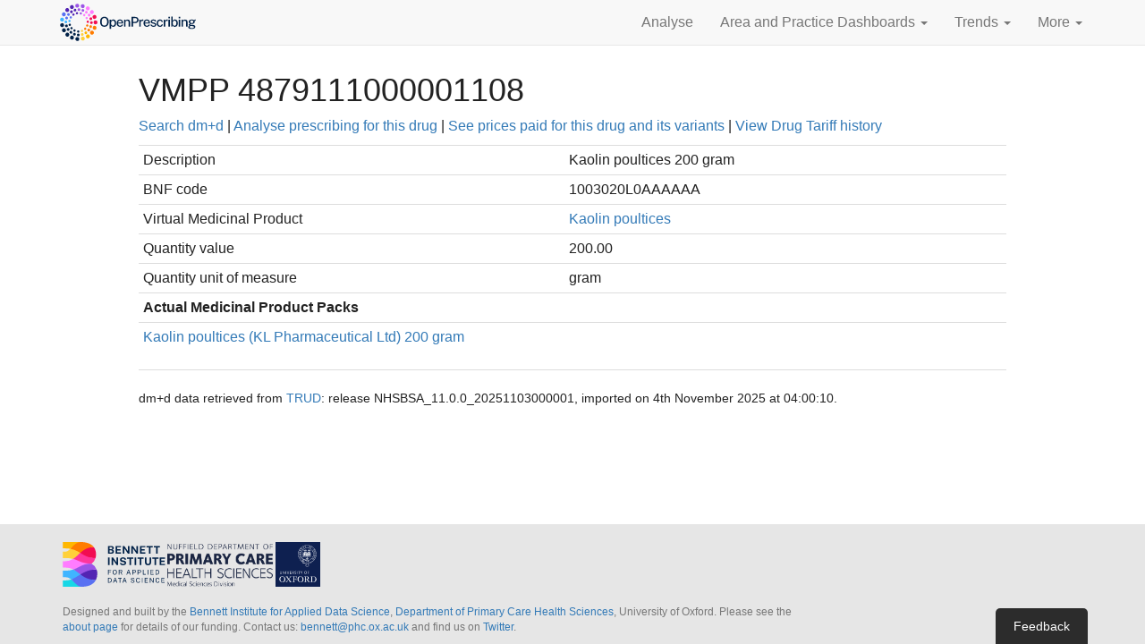

--- FILE ---
content_type: text/html; charset=utf-8
request_url: https://openprescribing.net/dmd/vmpp/4879111000001108/
body_size: 10879
content:




<!DOCTYPE html>
<html lang="en">
  <head>
    <meta charset="utf-8">
    <script>
      var SENTRY_PUBLIC_DSN = 'https://fa5bebd319be443f8ce0671fe4ea9976@sentry.io/1254683';
      var SOURCE_COMMIT_ID = '0c58ef514d11bbd4d196925a0ab5442f69d24e89';
      var MAPBOX_PUBLIC_TOKEN = 'pk.eyJ1IjoiZWJtZGF0YWxhYiIsImEiOiJjanlwbHltbGcxOTQ2M2xxZmZhN3l0dGt4In0.FKZx7jqZsPdDsJfCVxWQQg';
    </script>
    
    <script>
      function setParamsFromQueryString(params, keys) {
        for(i=0; i < keys.length; i++) {
         var match = location.search.match(new RegExp("[?&]"+keys[0]+"=([^&]+)(&|$)"));
         var val = match && decodeURIComponent(match[1].replace(/\+/g, ' '));
         if (val) {
          params[keys[0]] = val;
         }
        }
        return params;
      }
    </script>
    <!-- Prevent flicker of unstyled content in Google Optimize -->
    
    <style>.async-hide { opacity: 0 !important} </style>
    <script>(function(a,s,y,n,c,h,i,d,e){s.className+=' '+y;h.start=1*new Date;
h.end=i=function(){s.className=s.className.replace(RegExp(' ?'+y),'')};
(a[n]=a[n]||[]).hide=h;setTimeout(function(){i();h.end=null;},c);h.timeout=c;
})(window,document.documentElement,'async-hide','dataLayer',4000,
      {'GTM-5PX77GZ':true});</script>
    
    <script>
      (function(i,s,o,g,r,a,m){i['GoogleAnalyticsObject']=r;i[r]=i[r]||function(){
      (i[r].q=i[r].q||[]).push(arguments)},i[r].l=1*new Date();a=s.createElement(o),
      m=s.getElementsByTagName(o)[0];a.async=1;a.src=g;m.parentNode.insertBefore(a,m)
      })(window,document,'script','//www.google-analytics.com/analytics.js','ga');

      var params = {};
      params = setParamsFromQueryString(params, ['expId', 'expVar']);
      ga('create', 'UA-62480003-1', 'auto', params);
      
        ga('require', 'GTM-5PX77GZ');
      
      ga('send', 'pageview', location.pathname + location.search + location.hash);
    </script>
    
    <meta http-equiv="X-UA-Compatible" content="IE=edge">
    <meta name="viewport" content="width=device-width, initial-scale=1">
    <meta name="description" content="">
    <meta name="author" content="">
    <meta name="google-site-verification" content="JcfqytwjhFX03U1JI15k7oxfih_wpC1OWbCl1vxsosM" />

    <title> | OpenPrescribing</title>

    <link href="/static/vendor/bootstrap/css/bootstrap.96ae9cbbe8d4.css" rel="stylesheet">
    <link href="/static/css/index.237300902554.css" rel="stylesheet">

    <link rel="icon" href="/static/img/favicon.f1b5d67d6a9e.png">
    <!--[if IE]><link rel="shortcut icon" href="/static/img/favicon.ec508f25fe18.ico"><![endif]-->

    <!-- HTML5 shim and Respond.js for IE8 support of HTML5 elements and media queries -->
    <!--[if lt IE 9]>
      <script src="https://oss.maxcdn.com/html5shiv/3.7.2/html5shiv.min.js"></script>
      <script src="https://oss.maxcdn.com/respond/1.4.2/respond.min.js"></script>
    <![endif]-->

    

    <script defer data-domain="openprescribing.net" src="https://plausible.io/js/script.hash.js"></script>
  </head>

  <body>

    <nav class="navbar navbar-default navbar-static-top" id="opNav">
      <div class="container">
        <div class="navbar-header">
          <button type="button" class="navbar-toggle collapsed" data-toggle="collapse" data-target="#navbar" aria-expanded="false" aria-controls="navbar">
            <span class="sr-only">Toggle navigation</span>
            <span class="icon-bar"></span>
            <span class="icon-bar"></span>
            <span class="icon-bar"></span>
          </button>
          <a class="navbar-brand" href="/">
            <span class="sr-only">OpenPrescribing</span>
            <svg xmlns="http://www.w3.org/2000/svg" xml:space="preserve" fill-rule="evenodd" stroke-linejoin="round" stroke-miterlimit="2" clip-rule="evenodd" viewBox="0 0 383 110">
              <g fill-rule="nonzero">
                <path fill="#002147" d="M50.854 99.007c.25-2.903 2.815-5.045 5.715-4.792a5.257 5.257 0 0 1 4.784 5.703 5.266 5.266 0 0 1-6.396 4.684 5.263 5.263 0 0 1-4.103-5.595ZM39.714 100.651l-.002.011a5.273 5.273 0 0 1-2.725-6.937 5.255 5.255 0 0 1 6.93-2.738 5.28 5.28 0 0 1 2.735 6.94 5.278 5.278 0 0 1-5.97 3.046 4.72 4.72 0 0 1-.968-.322Z"></path>
                <path fill="#ffd13a" d="M65.694 99.586c-.697-2.828 1.029-5.685 3.856-6.371a5.259 5.259 0 0 1 6.371 3.855c.697 2.83-1.029 5.687-3.855 6.372l-.003.012a5.245 5.245 0 0 1-2.389.024 5.257 5.257 0 0 1-3.98-3.892Z"></path>
                <path fill="#002147" d="M25.886 91.718a5.263 5.263 0 0 1-.35-7.443 5.266 5.266 0 0 1 7.445-.36 5.286 5.286 0 0 1 .347 7.452 5.274 5.274 0 0 1-7.442.351Z"></path>
                <path fill="#ffb700" d="M79.914 95.364a5.278 5.278 0 0 1 1.599-7.283 5.266 5.266 0 0 1 7.283 1.597c1.57 2.447.85 5.712-1.597 7.284l.002-.012a5.237 5.237 0 0 1-3.981.715 5.286 5.286 0 0 1-3.306-2.301Z"></path>
                <path fill="#002147" d="M15.676 78.804a5.28 5.28 0 0 1 2.059-7.168 5.263 5.263 0 0 1 7.158 2.067 5.263 5.263 0 0 1-2.058 7.16 5.231 5.231 0 0 1-3.683.542 5.24 5.24 0 0 1-3.476-2.601Z"></path>
                <path fill="#ff7c00" d="M92.028 86.763a5.286 5.286 0 0 1-.888-7.41 5.292 5.292 0 0 1 7.406-.876c2.288 1.804 2.672 5.118.878 7.407a5.24 5.24 0 0 1-5.277 1.877 5.114 5.114 0 0 1-2.119-.998Z"></path>
                <path fill="#002147" d="M10.171 63.271a5.265 5.265 0 0 1 4.283-6.103 5.262 5.262 0 0 1 6.097 4.27 5.255 5.255 0 0 1-4.272 6.106c-.7.127-1.388.105-2.049-.041a5.276 5.276 0 0 1-4.059-4.232Z"></path>
                <path fill="#ff7c00" d="M100.614 74.656a5.282 5.282 0 0 1-3.274-6.702l.01.003c.01-.041.019-.083.04-.131a5.272 5.272 0 0 1 6.676-3.304 5.261 5.261 0 0 1 3.312 6.678c-.009.042-.026.069-.033.1-.018.029-.023.062-.027.081a5.27 5.27 0 0 1-6.12 3.435 5.669 5.669 0 0 1-.584-.16Z"></path>
                <path fill="#40b5ff" d="M10.069 46.765a5.275 5.275 0 0 1 10.41 1.704 5.276 5.276 0 0 1-6.062 4.348 2.671 2.671 0 0 1-.281-.052 5.284 5.284 0 0 1-4.067-6Z"></path>
                <path fill="#f20c51" d="M99.464 55.005a5.264 5.264 0 0 1 5.224-5.312A5.264 5.264 0 0 1 110 54.917a5.28 5.28 0 0 1-5.227 5.322 5.614 5.614 0 0 1-1.184-.13 5.27 5.27 0 0 1-4.125-5.104Z"></path>
                <path fill="#5971f2" d="M17.538 38.299a5.258 5.258 0 0 1-2.127-7.141 5.267 5.267 0 0 1 7.141-2.128 5.267 5.267 0 0 1 2.127 7.142 5.279 5.279 0 0 1-5.772 2.646 4.997 4.997 0 0 1-1.369-.519Z"></path>
                <path fill="#f20c51" d="M97.185 42.22a5.278 5.278 0 0 1 3.198-6.735 5.279 5.279 0 0 1 6.735 3.199 5.276 5.276 0 0 1-3.198 6.734 5.277 5.277 0 0 1-6.735-3.198Z"></path>
                <path fill="#5324b3" d="M25.234 25.615c-1.948-2.163-1.797-5.497.355-7.448a5.272 5.272 0 0 1 7.449.355 5.26 5.26 0 0 1-.354 7.438A5.242 5.242 0 0 1 28 27.212a5.337 5.337 0 0 1-2.766-1.597Z"></path>
                <path fill="#ff7cff" d="M90.873 30.84a5.271 5.271 0 0 1 8.251-6.561 5.274 5.274 0 0 1-.845 7.406 5.258 5.258 0 0 1-4.417 1.017 5.229 5.229 0 0 1-2.989-1.862Z"></path>
                <path fill="#5324b3" d="M36.699 16.168c-1.154-2.669.083-5.765 2.752-6.92a5.27 5.27 0 0 1 6.93 2.755c1.154 2.67-.083 5.775-2.754 6.931a5.302 5.302 0 0 1-3.219.306 5.244 5.244 0 0 1-3.709-3.072Z"></path>
                <path fill="#ff7cff" d="M81.216 22.089a5.275 5.275 0 0 1-1.586-7.282 5.273 5.273 0 0 1 7.291-1.574 5.262 5.262 0 0 1 1.574 7.281 5.275 5.275 0 0 1-5.565 2.301 5.007 5.007 0 0 1-1.714-.726Z"></path>
                <path fill="#9b54e6" d="M50.588 10.951a5.273 5.273 0 1 1 5.676 4.849 5.595 5.595 0 0 1-1.556-.116 5.277 5.277 0 0 1-4.12-4.733ZM69.247 16.901a5.268 5.268 0 0 1-3.819-6.399 5.262 5.262 0 0 1 6.398-3.818l.011.002a5.272 5.272 0 0 1 3.807 6.408 5.269 5.269 0 0 1-6.244 3.851c-.053-.011-.102-.032-.153-.044Z"></path>
                <path fill="#002147" d="M58.621 92.352a3.689 3.689 0 1 1 .247-7.372 3.671 3.671 0 0 1 3.556 3.806 3.684 3.684 0 0 1-3.337 3.556 3.481 3.481 0 0 1-.466.01Z"></path>
                <path fill="#ffd13a" d="M65.756 88.384a3.684 3.684 0 0 1 2.531-4.566 3.692 3.692 0 0 1 2.025 7.1 3.687 3.687 0 0 1-4.556-2.534Z"></path>
                <path fill="#002147" d="M47.056 90.143c-1.923-.693-2.923-2.799-2.239-4.71.684-1.922 2.799-2.935 4.711-2.239a3.687 3.687 0 1 1-2.472 6.949Z"></path>
                <path fill="#ffb700" d="M75.89 84.956a3.688 3.688 0 0 1 1.006-5.126 3.689 3.689 0 0 1 5.115 1.015 3.69 3.69 0 0 1-1.005 5.117 3.645 3.645 0 0 1-1.718.604 3.676 3.676 0 0 1-3.398-1.61Z"></path>
                <path fill="#002147" d="M36.705 84.531a3.686 3.686 0 0 1-.698-5.173 3.696 3.696 0 0 1 5.173-.698 3.695 3.695 0 0 1 .698 5.173 3.675 3.675 0 0 1-2.597 1.438 3.642 3.642 0 0 1-2.576-.74Z"></path>
                <path fill="#ff7c00" d="M84.468 78.571a3.691 3.691 0 0 1-.633-5.177c1.241-1.612 3.563-1.901 5.176-.645a3.691 3.691 0 0 1 .635 5.177 3.664 3.664 0 0 1-2.568 1.406 3.7 3.7 0 0 1-2.61-.761Z"></path>
                <path fill="#002147" d="M28.553 76.02a3.693 3.693 0 0 1 .928-5.141 3.683 3.683 0 0 1 5.132.931 3.68 3.68 0 0 1-.921 5.129 3.64 3.64 0 0 1-1.767.65 3.72 3.72 0 0 1-3.372-1.569Z"></path>
                <path fill="#ff7c00" d="M90.62 69.808a3.686 3.686 0 0 1-2.239-4.712c.02-.032.027-.057.036-.088a3.682 3.682 0 0 1 4.7-2.248 3.68 3.68 0 0 1 2.248 4.71l.001.011a.415.415 0 0 1-.034.099 3.697 3.697 0 0 1-3.144 2.436 3.657 3.657 0 0 1-1.568-.208Z"></path>
                <path fill="#002147" d="M23.416 65.414a3.691 3.691 0 0 1 2.455-4.602 3.682 3.682 0 0 1 4.6 2.456 3.68 3.68 0 0 1-3.196 4.745 3.685 3.685 0 0 1-3.859-2.599Z"></path>
                <path fill="#f20c51" d="M93.728 59.476a3.696 3.696 0 0 1-3.607-3.777 3.702 3.702 0 0 1 3.768-3.608 3.685 3.685 0 0 1 3.606 3.768l.011-.001a3.712 3.712 0 0 1-3.355 3.601c-.137.013-.276.014-.423.017Z"></path>
                <path fill="#40b5ff" d="M25.417 57.489a3.68 3.68 0 0 1-3.606-3.768 3.683 3.683 0 0 1 3.781-3.598c2.03.037 3.641 1.727 3.595 3.769a3.683 3.683 0 0 1-3.345 3.589 2.867 2.867 0 0 1-.425.008Z"></path>
                <path fill="#f20c51" d="M88.824 46.322a3.689 3.689 0 0 1 2.445-4.6 3.688 3.688 0 1 1-2.445 4.6Z"></path>
                <path fill="#5971f2" d="M26.201 46.828a3.698 3.698 0 0 1-2.24-4.721 3.692 3.692 0 0 1 6.952 2.484 3.687 3.687 0 0 1-3.132 2.432 3.66 3.66 0 0 1-1.58-.195Z"></path>
                <path fill="#ff7cff" d="M84.673 37.793a3.684 3.684 0 0 1 .919-5.14 3.69 3.69 0 0 1 5.129.92 3.686 3.686 0 0 1-.907 5.14 3.69 3.69 0 0 1-1.779.64 3.68 3.68 0 0 1-3.362-1.56Z"></path>
                <path fill="#5971f2" d="M30.284 36.938a3.707 3.707 0 0 1-.658-5.187 3.713 3.713 0 0 1 5.187-.645 3.69 3.69 0 0 1 .646 5.176 3.672 3.672 0 0 1-2.579 1.415 3.675 3.675 0 0 1-2.596-.759Z"></path>
                <path fill="#ff7cff" d="M78.096 30.942a3.694 3.694 0 0 1-.698-5.171 3.693 3.693 0 0 1 5.173-.699 3.692 3.692 0 0 1-1.9 6.611 3.673 3.673 0 0 1-2.575-.741Z"></path>
                <path fill="#5324b3" d="M37.261 28.83a3.7 3.7 0 0 1 1.003-5.127 3.69 3.69 0 0 1 5.117 1.007 3.675 3.675 0 0 1-.995 5.114 3.687 3.687 0 0 1-5.125-.994Z"></path>
                <path fill="#9b54e6" d="M69.738 26.431a3.686 3.686 0 0 1-2.237-4.712c.674-1.92 2.792-2.922 4.712-2.238a3.686 3.686 0 0 1-.905 7.146 3.654 3.654 0 0 1-1.57-.196Z"></path>
                <path fill="#5324b3" d="M46.416 23.295c-.562-1.955.578-3.992 2.533-4.566a3.698 3.698 0 0 1 4.565 2.534 3.695 3.695 0 0 1-3.211 4.692 3.7 3.7 0 0 1-3.887-2.66Z"></path>
                <path fill="#9b54e6" d="M60.4 24.655a3.689 3.689 0 1 1 .247-7.373 3.68 3.68 0 0 1 3.556 3.805 3.685 3.685 0 0 1-3.803 3.568Z"></path>
                <path fill="#002147" d="M47.233 79.611a3.053 3.053 0 0 1-1.36-4.093 3.046 3.046 0 0 1 4.093-1.361 3.053 3.053 0 0 1 1.36 4.094 3.044 3.044 0 0 1-3.656 1.533 4.037 4.037 0 0 1-.437-.173ZM55.457 79.335a3.048 3.048 0 0 1 3.198-2.902 3.04 3.04 0 0 1 2.892 3.195 3.048 3.048 0 0 1-3.196 2.903 3.059 3.059 0 0 1-2.894-3.196ZM38.239 72.466a3.041 3.041 0 0 1 .386-4.29 3.034 3.034 0 0 1 4.292.386 3.035 3.035 0 0 1-.386 4.29 3.02 3.02 0 0 1-2.892.559 2.978 2.978 0 0 1-1.4-.945Z"></path>
                <path fill="#ffd13a" d="M65.774 78.952a3.035 3.035 0 0 1 1.733-3.942 3.056 3.056 0 0 1 3.952 1.734 3.06 3.06 0 0 1-1.744 3.951 3.038 3.038 0 0 1-3.941-1.743Z"></path>
                <path fill="#002147" d="M32.841 62.312a3.052 3.052 0 0 1 2.095-3.771 3.051 3.051 0 0 1 3.777 2.086 3.053 3.053 0 0 1-2.095 3.771 2.985 2.985 0 0 1-1.772-.023 3.069 3.069 0 0 1-2.005-2.063Z"></path>
                <path fill="#ff7c00" d="M75.016 74.386a3.053 3.053 0 0 1-.074-4.29c.028-.022.046-.049.076-.072a3.046 3.046 0 0 1 4.309-.067 3.057 3.057 0 0 1 .081 4.301c-.029.023-.05.059-.081.082a3.032 3.032 0 0 1-3.116.763 3.083 3.083 0 0 1-1.195-.717Z"></path>
                <path fill="#40b5ff" d="M32.015 50.844a3.048 3.048 0 1 1 6.038.822 3.046 3.046 0 0 1-3.436 2.611 3.04 3.04 0 0 1-.531-.116 3.038 3.038 0 0 1-2.071-3.317Z"></path>
                <path fill="#ff7c00" d="M81.599 66.337a3.052 3.052 0 0 1-1.842-3.896l.012-.008a3.03 3.03 0 0 1 3.893-1.83 3.044 3.044 0 0 1 1.839 3.904l.004-.01a3.053 3.053 0 0 1-3.802 1.883.356.356 0 0 1-.104-.043Z"></path>
                <path fill="#5971f2" d="M36.895 44.219a3.054 3.054 0 0 1 3.252-5.168 3.059 3.059 0 0 1 .958 4.21l-.011-.003a3.043 3.043 0 0 1-4.199.961Z"></path>
                <path fill="#f20c51" d="M80.962 53.548a3.048 3.048 0 0 1 2.821-3.261 3.032 3.032 0 0 1 3.261 2.81 3.046 3.046 0 0 1-3.969 3.137 3.082 3.082 0 0 1-2.113-2.686Z"></path>
                <path fill="#5324b3" d="M43.128 35.991a3.05 3.05 0 0 1 5.076-3.38 3.04 3.04 0 0 1-.848 4.229c-.808.544-1.77.64-2.626.365a3.02 3.02 0 0 1-1.602-1.214Z"></path>
                <path fill="#ff7cff" d="M78.471 44.92a3.034 3.034 0 0 1 1.252-4.119 3.049 3.049 0 0 1 4.13 1.256 3.066 3.066 0 0 1-1.257 4.129 3.073 3.073 0 0 1-2.371.21 3.012 3.012 0 0 1-1.754-1.476Z"></path>
                <path fill="#5324b3" d="M52.186 31.066a3.063 3.063 0 0 1 2.523-3.506 3.05 3.05 0 0 1 3.497 2.521 3.043 3.043 0 0 1-2.524 3.506l.01.003a3.088 3.088 0 0 1-1.424-.105 3.092 3.092 0 0 1-2.082-2.419Z"></path>
                <path fill="#9b54e6" d="M62.47 30.287a3.061 3.061 0 0 1 3.727-2.185 3.06 3.06 0 0 1 2.182 3.726 3.046 3.046 0 0 1-3.722 2.177c-.062-.009-.12-.028-.168-.043a3.054 3.054 0 0 1-2.019-3.675Z"></path>
                <path fill="#ff7cff" d="M72.699 38.022a3.06 3.06 0 0 1-.504-4.289 3.047 3.047 0 0 1 4.284-.495 3.061 3.061 0 0 1 .506 4.289 3.057 3.057 0 0 1-4.286.495Z"></path>
              </g>
              <g fill="#002147" fill-rule="nonzero">
                <path d="M128.593 66.847c-2.381 0-4.438-.528-6.172-1.586-1.735-1.057-3.07-2.586-4.006-4.586-.937-2-1.405-4.414-1.405-7.242 0-2.852.474-5.284 1.423-7.296.948-2.012 2.29-3.553 4.024-4.622 1.734-1.07 3.779-1.604 6.136-1.604 2.344 0 4.378.534 6.1 1.604 1.722 1.069 3.051 2.61 3.988 4.622.936 2.012 1.404 4.444 1.404 7.296 0 2.828-.465 5.239-1.395 7.233-.931 1.994-2.257 3.523-3.979 4.586-1.722 1.064-3.762 1.595-6.118 1.595Zm0-3.317c1.523 0 2.825-.35 3.906-1.051 1.082-.701 1.907-1.795 2.475-3.281.568-1.487.852-3.39.852-5.71 0-2.381-.287-4.327-.861-5.837-.574-1.511-1.402-2.626-2.484-3.345-1.081-.719-2.377-1.078-3.888-1.078-1.511 0-2.813.362-3.906 1.087-1.094.725-1.937 1.843-2.529 3.354-.592 1.511-.888 3.45-.888 5.819 0 2.332.296 4.238.888 5.719.592 1.48 1.435 2.571 2.529 3.272 1.093.701 2.395 1.051 3.906 1.051ZM142.478 72.322V47.741h3.879l.037 3.118c.229-.411.525-.818.888-1.223.362-.405.794-.78 1.296-1.124a6.479 6.479 0 0 1 1.722-.825 7.086 7.086 0 0 1 2.148-.308c1.474 0 2.777.341 3.907 1.024 1.129.683 2.012 1.728 2.646 3.136.634 1.408.952 3.193.952 5.357 0 2.175-.318 4-.952 5.474-.634 1.474-1.538 2.589-2.71 3.344-1.172.756-2.562 1.133-4.169 1.133-.774 0-1.468-.108-2.085-.326a5.953 5.953 0 0 1-1.631-.861 6.673 6.673 0 0 1-1.206-1.16 8.012 8.012 0 0 1-.824-1.242v9.064h-3.898Zm8.828-8.429c1.438 0 2.619-.559 3.544-1.677.924-1.118 1.387-2.867 1.387-5.248 0-2.042-.426-3.659-1.278-4.849-.852-1.19-2.07-1.785-3.653-1.785-1.631 0-2.864.619-3.698 1.858-.834 1.238-1.251 2.83-1.251 4.776 0 1.269.185 2.426.553 3.471.369 1.046.922 1.883 1.659 2.511.737.628 1.649.943 2.737.943ZM170.485 66.847c-1.777 0-3.342-.383-4.695-1.151-1.354-.767-2.408-1.864-3.164-3.29-.755-1.426-1.132-3.124-1.132-5.093 0-1.946.344-3.665 1.033-5.158.689-1.492 1.686-2.661 2.991-3.507 1.305-.846 2.876-1.269 4.713-1.269 1.8 0 3.323.387 4.568 1.16 1.245.773 2.187 1.858 2.828 3.254.64 1.396.96 3.042.96 4.939v1.287h-13.196c-.012 1.124.169 2.13.544 3.019.374.888.933 1.589 1.676 2.102.744.514 1.671.771 2.783.771 1.124 0 2.094-.254 2.909-.762.816-.507 1.351-1.262 1.605-2.265h3.589c-.218 1.281-.731 2.368-1.541 3.262a7.77 7.77 0 0 1-2.919 2.022 9.503 9.503 0 0 1-3.552.679ZM165.391 55.5h9.498c0-.979-.169-1.87-.507-2.674a4.188 4.188 0 0 0-1.55-1.903c-.695-.466-1.568-.698-2.619-.698-1.076 0-1.97.26-2.683.779a4.839 4.839 0 0 0-1.604 1.994 6.143 6.143 0 0 0-.535 2.502ZM181.198 66.485V47.741h3.788v2.701a5.94 5.94 0 0 1 1.224-1.432c.513-.447 1.148-.809 1.903-1.087.755-.278 1.629-.417 2.619-.417 1.173 0 2.257.232 3.254.698.997.465 1.798 1.19 2.402 2.175.604.985.906 2.257.906 3.816v12.29h-3.879V54.612c0-1.342-.359-2.339-1.078-2.991-.719-.653-1.647-.979-2.783-.979a6.26 6.26 0 0 0-2.175.38c-.689.254-1.245.638-1.668 1.151-.423.514-.634 1.158-.634 1.931v12.381h-3.879ZM201.156 66.485V40.273h9.081c1.873 0 3.55.32 5.03.961 1.481.64 2.647 1.583 3.499 2.828.852 1.244 1.278 2.773 1.278 4.586 0 1.74-.39 3.223-1.169 4.45-.78 1.227-1.867 2.163-3.263 2.81-1.396.646-3.012.969-4.849.969h-5.656v9.608h-3.951Zm3.933-12.78h5.565c1.668 0 3.027-.48 4.079-1.441 1.051-.961 1.577-2.239 1.577-3.834 0-1.619-.544-2.861-1.632-3.725-1.087-.864-2.477-1.296-4.169-1.296h-5.42v10.296ZM221.893 66.485V47.741h3.716v3.843c.314-.918.752-1.688 1.314-2.311a5.586 5.586 0 0 1 1.967-1.414 5.983 5.983 0 0 1 2.375-.48c.253 0 .495.015.725.045.229.03.411.082.543.154v3.734a1.938 1.938 0 0 0-.607-.145 21.719 21.719 0 0 0-.643-.054c-.822-.06-1.571-.018-2.248.127-.677.145-1.26.387-1.749.725-.49.338-.864.779-1.124 1.323-.26.544-.39 1.185-.39 1.922v11.275h-3.879ZM242.358 66.847c-1.776 0-3.341-.383-4.695-1.151-1.353-.767-2.407-1.864-3.163-3.29-.755-1.426-1.133-3.124-1.133-5.093 0-1.946.345-3.665 1.034-5.158.688-1.492 1.685-2.661 2.991-3.507 1.305-.846 2.876-1.269 4.713-1.269 1.8 0 3.323.387 4.568 1.16 1.244.773 2.187 1.858 2.827 3.254.641 1.396.961 3.042.961 4.939v1.287h-13.196c-.012 1.124.169 2.13.543 3.019.375.888.934 1.589 1.677 2.102.743.514 1.671.771 2.783.771 1.124 0 2.093-.254 2.909-.762.816-.507 1.351-1.262 1.604-2.265h3.589c-.217 1.281-.731 2.368-1.54 3.262a7.77 7.77 0 0 1-2.919 2.022 9.504 9.504 0 0 1-3.553.679ZM237.265 55.5h9.498c0-.979-.169-1.87-.507-2.674a4.188 4.188 0 0 0-1.55-1.903c-.695-.466-1.568-.698-2.62-.698-1.075 0-1.969.26-2.682.779a4.849 4.849 0 0 0-1.605 1.994 6.158 6.158 0 0 0-.534 2.502ZM259.942 66.847c-1.306 0-2.529-.205-3.671-.616a6.748 6.748 0 0 1-2.864-1.94c-.768-.882-1.248-2.012-1.441-3.389h3.462c.157.713.456 1.302.897 1.767.441.465.973.81 1.595 1.033.623.224 1.29.336 2.003.336 1.185 0 2.145-.215 2.883-.644.737-.429 1.105-1.091 1.105-1.985 0-.64-.199-1.154-.598-1.541-.399-.386-1.021-.67-1.867-.852l-3.734-.888c-1.547-.362-2.786-.939-3.716-1.731-.931-.791-1.402-1.9-1.414-3.326 0-1.1.275-2.079.825-2.937.55-.858 1.371-1.532 2.465-2.021 1.094-.489 2.444-.734 4.051-.734 2.115 0 3.816.471 5.103 1.414 1.287.942 1.949 2.308 1.985 4.097h-3.353c-.121-.859-.511-1.532-1.17-2.022-.658-.489-1.525-.734-2.601-.734-1.112 0-2.024.221-2.737.662-.713.441-1.07 1.115-1.07 2.021 0 .616.263 1.103.789 1.459.526.357 1.302.65 2.329.879l3.553.889c.919.241 1.674.559 2.266.951.592.393 1.058.825 1.396 1.296.338.472.577.961.716 1.469.139.507.208.985.208 1.432 0 1.184-.299 2.196-.897 3.036-.598.84-1.447 1.486-2.547 1.94-1.099.453-2.417.679-3.951.679ZM277.398 66.847c-1.692 0-3.196-.371-4.514-1.114-1.317-.744-2.35-1.837-3.099-3.281-.75-1.445-1.124-3.2-1.124-5.266 0-1.946.347-3.656 1.042-5.13.695-1.475 1.695-2.623 3-3.444 1.305-.822 2.87-1.233 4.695-1.233 1.414 0 2.665.275 3.752.825a7.074 7.074 0 0 1 2.656 2.293c.683.979 1.097 2.121 1.242 3.426h-3.372a4.163 4.163 0 0 0-.689-1.722 4.002 4.002 0 0 0-1.432-1.278c-.592-.321-1.299-.481-2.121-.481-1.51 0-2.737.55-3.68 1.65-.942 1.1-1.414 2.785-1.414 5.057 0 2.079.442 3.735 1.324 4.967.882 1.233 2.157 1.849 3.825 1.849.821 0 1.528-.169 2.12-.507a4.167 4.167 0 0 0 1.423-1.306 4.212 4.212 0 0 0 .68-1.649h3.299c-.145 1.257-.559 2.362-1.241 3.317a6.97 6.97 0 0 1-2.656 2.23c-1.088.531-2.326.797-3.716.797ZM287.422 66.485V47.741h3.716v3.843c.314-.918.752-1.688 1.314-2.311a5.586 5.586 0 0 1 1.967-1.414 5.983 5.983 0 0 1 2.375-.48 5.6 5.6 0 0 1 .725.045c.23.03.411.082.544.154v3.734a1.945 1.945 0 0 0-.608-.145 21.44 21.44 0 0 0-.643-.054c-.822-.06-1.571-.018-2.248.127-.677.145-1.26.387-1.749.725a3.32 3.32 0 0 0-1.124 1.323c-.26.544-.39 1.185-.39 1.922v11.275h-3.879ZM300.075 66.485V47.741h3.734v18.744h-3.734Zm-.091-22.369v-3.825h3.898v3.825h-3.898ZM317.114 66.847c-1.051 0-1.945-.139-2.683-.417-.737-.278-1.344-.634-1.821-1.069a5.558 5.558 0 0 1-1.124-1.378 8.612 8.612 0 0 1-.626-1.341l-.416 3.843h-2.919V39.548h3.916v11.039c.169-.326.419-.676.752-1.051a6.074 6.074 0 0 1 1.251-1.051 6.903 6.903 0 0 1 1.749-.798c.664-.205 1.414-.308 2.248-.308 2.332 0 4.184.822 5.556 2.465 1.371 1.644 2.057 4.036 2.057 7.178 0 1.982-.296 3.707-.888 5.176-.592 1.468-1.478 2.61-2.656 3.426-1.178.815-2.643 1.223-4.396 1.223Zm-.761-2.918c1.426 0 2.589-.556 3.489-1.668.901-1.112 1.351-2.9 1.351-5.365 0-2.127-.42-3.753-1.26-4.877-.84-1.123-2.051-1.685-3.634-1.685-1.136 0-2.061.25-2.774.752-.713.501-1.236 1.242-1.568 2.22-.332.979-.504 2.176-.516 3.59 0 2.501.386 4.299 1.16 5.392.773 1.094 2.024 1.641 3.752 1.641ZM327.555 66.485V47.741h3.735v18.744h-3.735Zm-.09-22.369v-3.825h3.897v3.825h-3.897ZM335.006 66.485V47.741h3.788v2.701a5.94 5.94 0 0 1 1.224-1.432c.513-.447 1.148-.809 1.903-1.087.755-.278 1.629-.417 2.62-.417 1.172 0 2.256.232 3.253.698.997.465 1.798 1.19 2.402 2.175.604.985.907 2.257.907 3.816v12.29h-3.88V54.612c0-1.342-.359-2.339-1.078-2.991-.719-.653-1.647-.979-2.783-.979a6.26 6.26 0 0 0-2.175.38c-.689.254-1.245.638-1.668 1.151-.423.514-.634 1.158-.634 1.931v12.381h-3.879ZM362.414 72.684c-3.046 0-5.402-.426-7.07-1.278-1.667-.852-2.501-2.039-2.501-3.562 0-.664.16-1.229.48-1.695.32-.465.701-.848 1.142-1.151.441-.302.849-.54 1.224-.716.374-.175.616-.299.725-.371a423.91 423.91 0 0 0-.789-.462 3.115 3.115 0 0 1-.861-.762c-.254-.32-.38-.74-.38-1.26 0-.604.287-1.163.861-1.676.574-.514 1.441-.892 2.601-1.133-1.136-.556-2.018-1.305-2.647-2.248-.628-.943-.942-1.946-.942-3.009 0-1.221.344-2.275 1.033-3.163.689-.889 1.658-1.568 2.909-2.04 1.251-.471 2.722-.707 4.414-.707 1.245 0 2.281.139 3.109.417a8.818 8.818 0 0 1 2.293 1.16c.23-.084.559-.214.988-.389.429-.176.897-.366 1.405-.571.507-.206.994-.405 1.459-.598l1.133-.472-.018 3.372-3.263.598c.169.363.305.761.408 1.196.103.435.154.834.154 1.197a5.404 5.404 0 0 1-.888 3c-.592.912-1.481 1.64-2.665 2.184-1.184.544-2.665.816-4.441.816-.169 0-.387-.003-.653-.009a6.02 6.02 0 0 1-.67-.046c-1.124.037-1.898.167-2.321.39-.423.224-.634.469-.634.734 0 .339.272.568.816.689.543.121 1.438.224 2.682.308.448.037 1.019.073 1.713.109.695.036 1.466.085 2.312.145 2.054.121 3.622.635 4.704 1.541 1.081.906 1.622 2.109 1.622 3.607 0 1.716-.779 3.121-2.338 4.215-1.559 1.093-3.928 1.64-7.106 1.64Zm.671-2.374c1.655 0 2.906-.239 3.752-.716.846-.478 1.269-1.188 1.269-2.13 0-.701-.272-1.275-.816-1.722-.544-.448-1.36-.707-2.447-.78l-5.003-.326a2.972 2.972 0 0 0-1.478.326 3.26 3.26 0 0 0-1.205 1.006 2.356 2.356 0 0 0-.471 1.423c0 .943.519 1.665 1.559 2.166 1.039.502 2.652.753 4.84.753Zm-.689-13.324c1.256 0 2.269-.305 3.036-.915.767-.61 1.151-1.49 1.151-2.638 0-1.184-.384-2.099-1.151-2.746-.767-.646-1.78-.97-3.036-.97-1.269 0-2.293.327-3.073.979-.779.653-1.169 1.565-1.169 2.737 0 1.112.372 1.982 1.115 2.611.743.628 1.785.942 3.127.942Z"></path>
              </g>
            </svg>
          </a>
        </div>
        <div id="navbar" class="collapse navbar-collapse">
          <ul class="nav navbar-nav navbar-right ">
            <li class="active_analyse"><a href="/analyse/">Analyse</a></li>
            <li class="dropdown active_dashboards">
              <a href="#" class="dropdown-toggle" data-toggle="dropdown" role="button" aria-haspopup="true" aria-expanded="false">Area and Practice Dashboards <span class="caret"></span></a>
              <ul class="dropdown-menu">
                <li><a href="/practice/">Practices</a></li>
                <li><a href="/pcn/">PCNs</a></li>
                <li><a href="/sicbl/">Sub-ICB Locations</a></li>
                <li><a href="/icb/">ICBs</a></li>
                <li><a href="/regional-team/">Regional Teams</a></li>
                <li><a href="/hospitals/">Hospitals</a></li>
                <li><a href="/national/england/">All England</a></li>
              </ul>
            </li>
            <li class="dropdown active_trends">
              <a href="#" class="dropdown-toggle" data-toggle="dropdown" role="button" aria-haspopup="true" aria-expanded="false">Trends <span class="caret"></span></a>
              <ul class="dropdown-menu">
                <li><a href="/bnf/">Trends for BNF sections</a></li>
                <li><a href="/chemical/">Trends for chemicals</a></li>
                <li><a href="/tariff/">Trends for Drug Tariff and Concessions</a></li>
                <li><a href="/labs/sicbl-improvement-radar/">SICBL improvement radar</a></li>
              </ul>
            </li>
            <li class="dropdown active_more">
              <a href="#" class="dropdown-toggle" data-toggle="dropdown" role="button" aria-haspopup="true" aria-expanded="false">More <span class="caret"></span></a>
              <ul class="dropdown-menu">
                <li class="active_howtouse"><a href="/how-to-use/">How to use</a></li>
                <li class="active_contact"><a href="/contact/">Stay in touch</a></li>
                <li class="active_faq"><a href="/faq/">FAQ</a></li>
                <li class="active_api"><a href="/api/">API</a></li>
                <li class="active_about"><a href="/about/">About</a></li>
                <li class="active_research"><a href="/research/">Research</a></li>
                <li class="active_dmd"><a href="/dmd/">dm+d</a></li>
                <li><a href="https://www.bennett.ox.ac.uk/openprescribing/blog/">Blog <span class="glyphicon glyphicon-new-window small"></span></a></li>
                <li class="active_privacy"><a href="/privacy/">Privacy Policy</a></li>
              </ul>
            </li>
          </ul>
        </div>
      </div>
    </nav>

    <!--[if lt IE 9]>
    <div class="alert alert-danger" style="width: 100%; max-width: none; text-align: center; margin-top: -10px; font-size: 120%">
      <strong>Warning!</strong> The charts on this website won't display in
      <strong>Internet Explorer 8</strong> or other older web browsers.
    </div>
    <![endif]-->

    <div class="container ">

      <div class="starter-template">

      

      

      
<h1>VMPP 4879111000001108</h1>

<p>
  <a href="/dmd/">Search dm+d</a>
  
    
      | <a href="/analyse/#numIds=1003020L0AAAAAA,denom=total_list_size=">Analyse prescribing for this drug</a>
      | <a href="/national/england/1003020L0AAAAAA/price-per-unit/">See prices paid for this drug and its variants</a>
    

    
      | <a href="/tariff/1003020L0AAAAAA/">View Drug Tariff history</a>
    
    
  </p>

<table class="table table-condensed">
  
  <tr>
    
    
    <td>Description</td>
    <td>
    
    
    Kaolin poultices 200 gram</td>
    
    
  </tr>
  
  <tr>
    
    
    <td>BNF code</td>
    <td>
    
    
    1003020L0AAAAAA</td>
    
    
  </tr>
  
  <tr>
    
    
    <td>Virtual Medicinal Product</td>
    <td>
    
    
    <a href="/dmd/vmp/14614411000001101/">Kaolin poultices</a></td>
    
    
  </tr>
  
  <tr>
    
    
    <td>Quantity value</td>
    <td>
    
    
    200.00</td>
    
    
  </tr>
  
  <tr>
    
    
    <td>Quantity unit of measure</td>
    <td>
    
    
    gram</td>
    
    
  </tr>
  
  <tr>
    
    <th colspan="2">
      Actual Medicinal Product Packs
    </th>
    
  </tr>
  
  <tr>
    
    
    <td colspan=2>
    
    
    <a href="/dmd/ampp/4879711000001109/">Kaolin poultices (KL Pharmaceutical Ltd) 200 gram</a></td>
    
    
  </tr>
  
</table>

<hr />
<p>
  <small>
    dm+d data retrieved from
    <a href="https://isd.digital.nhs.uk/trud3/user/guest/group/0/pack/6/subpack/24/releases">TRUD</a>:
    release NHSBSA_11.0.0_20251103000001, imported on 4th November 2025 at 04:00:10.
  </small>
</p>




      </div>

    </div><!-- /.container -->


    <footer class="footer">
      <div class="container">
        <div class="row">
          <div class="col-xs-12">
            <ul class="list-unstyled footer-logos">
              <li>
                <a href="https://www.bennett.ox.ac.uk/" title="Bennett Institute for Applied Data Science">
                  <img class="footer-logos__bennett" src="/static/img/footer-bennett.636a2db0bf1c.svg" alt="Bennett Institute for Applied Data Science logo">
                </a>
              </li>
              <li>
                <a href="https://www.phc.ox.ac.uk/" title="Nuffield Department of Primary Care Health Sciences">
                  <img class="footer-logos__nuffield" src="/static/img/footer-nuffield.fecdcc93b86c.png" alt="Nuffield Department of Primary Care Health Sciences logo">
                </a>
              </li>
              <li>
                <a href="https://www.ox.ac.uk/" title="University of Oxford">
                  <img class="footer-logos__oxford" src="/static/img/footer-oxford.65456fc1711d.svg" alt="University of Oxford logo">
                </a>
              </li>
            </ul>
          </div>
            <div class="col-md-9 col-sm-9 col-xs-12 attribution text-muted">
              <div>Designed and built by the <a href="https://www.bennett.ox.ac.uk/">Bennett Institute for Applied Data Science</a>, <a href="https://www.phc.ox.ac.uk/">Department of Primary Care Health Sciences</a>, University of Oxford. Please see the <a href="https://openprescribing.net/about/"> about page</a> for details of our funding.
              Contact us: <a href="/cdn-cgi/l/email-protection#b7d5d2d9d9d2c3c3f7c7dfd499d8cf99d6d499c2dc88c4c2d5ddd2d4c38af8c7d2d9e7c5d2c4d4c5ded5ded9d0928587f1d2d2d3d5d6d4dc92858792858f98d3dad398c1dac7c798838f808e86868687878787878686878f9892858e9284f6"><span class="__cf_email__" data-cfemail="6d0f0803030819192d1d050e430215430c0e431806">[email&#160;protected]</span></a> and find us on <a href="https://twitter.com/openprescribing">Twitter</a>.</div>
            </div>
        </div>
      </div>
    </footer>

    <a href="/cdn-cgi/l/email-protection#b4d6d1dadad1c0c0f4c4dcd79adbcc9ad5d79ac1df8bc7c1d6ded1d7c089fbc4d1dae4c6d1c7d7c6ddd6dddad3918684f2d1d1d0d6d5d7df91868491868c9bd0d9d09bc2d9c4c49b808c838d85858584848484848585848c9b91868d9187f5" id="feedback-button">Feedback</a>

    <script data-cfasync="false" src="/cdn-cgi/scripts/5c5dd728/cloudflare-static/email-decode.min.js"></script><script src="/static/js/common.min.2ae1baf0d90d.js"></script>
    <script src="/static/js/global.min.100ed4fc2d09.js"></script>

    
  </body>
</html>


--- FILE ---
content_type: text/css
request_url: https://openprescribing.net/static/css/index.237300902554.css
body_size: 3261
content:
body {
  color: #222;
  font-size: 16px;
  background-repeat: repeat;
}
body > .container {
  max-width: 1000px;
}
h1,
h2,
h3,
h4,
h5,
h6 {
  font-weight: 500;
  color: #222;
}
.alert {
  margin-bottom: 10px;
}
.alert-info {
  color: #222;
  border-color: #31b0d5;
  background-color: #d9edf7;
}
.invisible {
  visibility: hidden;
}
.disclaimer {
  color: #727272;
}
.lead {
  margin-bottom: 7px;
}
.alert {
  margin-top: 10px;
}
.unstyled-link {
  color: inherit;
}
.unstyled-link:hover {
  text-decoration: none;
}
/* Sticky footer styles
-------------------------------------------------- */
html {
  position: relative;
  min-height: 100%;
}
body {
  padding-bottom: 150px;
}
.footer {
  position: absolute;
  bottom: 0;
  width: 100%;
  padding: 10px;
  background: #e6e6e6;
  height: auto;
  overflow: auto;
  font-size: 12px;
}
.footer .sponsors {
  margin-bottom: 10px;
}
.footer .sponsors a.logo {
  float: left;
}
.footer .sponsors img {
  margin-top: 3px;
  margin-right: 10px;
  height: 45px;
}
@media (max-width: 990px) {
  .footer {
    font-size: 10px;
  }
  .footer .sponsors img {
    height: 40px;
    margin-bottom: 5px;
    margin-right: 5px;
  }
}
.form-inline > .form-group {
  vertical-align: top;
}
/* Fix for Django-debug-toolbar bug
-------------------------------------------------- */
#djDebugToolbarHandle {
  top: 30px !important;
}
/* Fix for link-styled buttons - bootstrap doesn't reset padding
--------------------------------------------------------------- */
.btn-link {
  padding: 0;
}
#bubble-chart {
  padding: 20px 0 20px 0;
}
.info-link {
  border-bottom: dotted 1px #337ab7;
  color: #337ab7;
  cursor: help;
}
#extended-info {
  display: none;
}
#price_per_pill .popover,
#ghost_generics .popover {
  width: 200px;
}
#more-text {
  display: none;
}
.bubble-chart-tab a {
  font-weight: bold;
}
.ppu-on-landing-page {
  font-family: "Helvetica Neue", Helvetica, Arial, sans-serif;
  padding: 0;
}
hr {
  border-top: 1px solid #ddd;
}
.landing-page h3 {
  margin-top: 0;
}
.form-inline > * {
  margin: 5px 3px;
}
.landing-panel {
  padding: 15px;
}
.landing-panel .measure-explanation {
  min-height: 6em;
}
#feedback-button {
  position: fixed;
  cursor: pointer;
  width: auto;
  border: 0;
  font-size: 14px;
  background: #2C2C2C;
  color: #FFFFFF;
  padding: 10px 20px;
  margin: 0;
  z-index: 100;
  bottom: 0;
  right: 5%;
  webkit-border-radius: 5px 5px 0 0;
  moz-border-radius: 5px 5px 0 0;
  border-radius: 5px 5px 0 0;
}
body.embed {
  visibility: hidden;
}
body.embed .show-in-embed {
  visibility: visible;
  position: fixed;
  left: 0;
  top: 0;
}
.footer-logos {
  display: flex;
  gap: 15px;
  margin: 1rem 0 2rem;
  width: 100%;
}
.footer-logos__bennett {
  height: auto;
  max-height: 50px;
  max-width: 115px;
  width: 100%;
}
.footer-logos__nuffield {
  height: auto;
  max-height: 50px;
  max-width: 123px;
  width: 100%;
}
.footer-logos__oxford {
  height: auto;
  max-height: 50px;
  max-width: 50px;
  width: 100%;
}
/* Ensure dropdown menu has higher z-index than Mapbox controls.
-------------------------------------------------- */
.dropdown-menu {
  z-index: 1001 !important;
}
#opNav {
  margin-bottom: 10px;
}
#opNav .navbar-brand {
  padding: 2px 0px 2px 8px;
}
#opNav .navbar-brand svg {
  display: flex;
  height: 100%;
  width: auto;
}
#opNav .home .active_home > a,
#opNav .analyse .active_analyse > a,
#opNav .dashboards .active_dashboards > a,
#opNav .trends .active_trends > a,
#opNav .more .active_more > a {
  color: #555;
  background-color: #e7e7e7;
}
.homepage-image {
  margin: 0 10px 10px 0;
  border: 1px solid #ccc;
  float: left;
  width: 200px;
}
.homepage-comingsoon {
  position: relative;
  background-color: #e6e6e6;
  height: 200px;
}
.homepage-comingsoon .message {
  position: absolute;
  top: 90px;
  width: 100%;
  left: 45px;
  color: #ccc;
}
.latest-news-item {
  margin-bottom: 20px;
}
.latest-news-item img {
  display: block;
  width: 200px;
  border-radius: 6px;
}
#alert-form-container {
  display: none;
}
#results {
  display: none;
}
#results #tabs {
  width: 100%;
}
#results #tabs li {
  width: 25%;
}
@media (max-width: 1000px) {
  #results #tabs li a {
    font-size: 12px;
  }
}
#results #tabs li.data-tab {
  text-align: right;
}
#results #tabs li.data-tab a {
  padding-left: 5px;
}
#results #data-panel,
#results #chart-panel {
  padding-top: 20px;
}
#results .tab-pane {
  padding: 0 20px 20px 20px;
  border-bottom-left-radius: 4px;
  border-bottom-right-radius: 4px;
  border-left: 1px solid #ddd;
  border-right: 1px solid #ddd;
  border-bottom: 1px solid #ddd;
}
#results .tab-pane .chart-title-wrapper {
  text-align: center;
}
#results .tab-pane .chart-title-wrapper .chart-title {
  font-weight: bold;
  padding-left: 30px;
  padding-right: 30px;
}
#results .tab-pane .chart-title-wrapper .chart-title br {
  display: none;
}
@media (max-width: 1000px) {
  #results .tab-pane .chart-title-wrapper .chart-title br {
    display: inline-block;
    padding-left: 0;
    padding-right: 0;
  }
}
#results .tab-pane .chart-title-wrapper .chart-sub-title {
  font-size: 12px;
  color: #666666;
  font-weight: bold;
}
#results .tab-pane.active {
  background: white;
  min-height: 500px;
}
#results .tab-content > .active,
#results .pill-content > .active {
  height: auto;
  width: auto;
}
.save-url-button {
  display: none;
}
/* Analyse form styles
Responsive styling: http://jsfiddle.net/G58f5/51/
-------------------------------------------------- */
#analyse-options {
  margin-top: 20px;
  margin-bottom: 20px;
}
.form-row {
  display: table;
  width: 100%;
  text-align: left;
  vertical-align: top;
  margin-bottom: 10px;
}
.col {
  display: table-cell;
  vertical-align: top;
  margin-bottom: 5px;
  min-height: 40px;
}
.left {
  width: 170px;
  min-width: 170px;
  margin-left: 0;
  padding-top: 5px;
}
.middle {
  width: 220px;
  min-width: 220px;
}
.right {
  padding-left: 10px;
}
#org-help {
  font-size: 0.8em;
  display: none;
}
.help {
  border-bottom: 1px dotted #000;
  text-decoration: none;
}
@media (max-width: 1000px) {
  .form-row,
  .col {
    display: block;
    width: 100%;
    min-height: 25px;
  }
  .form-row .left {
    width: 100%;
    min-width: 100%;
    font-weight: bold;
    min-height: 30px;
  }
  .form-row .middle {
    width: 100%;
    min-width: 100%;
  }
  .form-row .right {
    border-bottom: 1px dotted #ccc;
    padding-top: 10px;
    padding-left: 0;
    margin-bottom: 20px;
    padding-bottom: 10px;
  }
  #update {
    width: 100%;
  }
}
/* Select2 styles */
.select2-container .select2-selection--single {
  height: 36px !important;
  padding-top: 3px;
  padding-left: 3px;
}
.select2-selection__arrow {
  top: 3px !important;
}
li.select2-search--inline {
  min-width: 200px !important;
  max-width: 90% !important;
}
li.select2-search--inline input.select2-search__field {
  min-width: 200px !important;
}
.select2-container--default .select2-results__option[aria-selected=true] {
  color: gray !important;
  background-color: #ebebeb !important;
}
#old-browser {
  display: none;
}
#map-panel {
  padding-bottom: 10px;
  overflow: hidden;
}
#map-title {
  font-size: 16px;
  font-weight: bold;
}
#map-wrapper {
  position: relative;
  width: 100%;
  height: 500px;
  margin-bottom: 10px;
}
#map {
  position: absolute;
  top: 0;
  bottom: 0;
  width: 100%;
  border: 1px solid gray;
}
.leaflet-popup-close-button {
  display: none;
}
.leaflet-popup-content-wrapper {
  pointer-events: none;
}
.map-legend {
  max-width: 200px;
}
.map-legend .swatch {
  width: 20px;
  height: 20px;
  float: left;
  margin-right: 10px;
}
.map-legend ul {
  list-style-type: none;
  padding-left: 0;
  margin-top: 10px;
}
.map-legend .legend-header {
  line-height: 1em;
}
path {
  -webkit-transition: fill 200ms;
  transition: fill 200ms;
}
.gradient {
  width: 85%;
  white-space: nowrap;
  position: relative;
  top: 4px;
  padding-bottom: 15px;
}
.gradient .domain-min {
  position: absolute;
  left: 0;
  font-size: 11px;
  bottom: 3px;
}
.gradient .domain-max {
  position: absolute;
  right: 0;
  font-size: 11px;
  bottom: 3px;
}
.gradient .grad-step {
  display: inline-block;
  height: 20px;
  width: 1%;
}
.loading-wrapper {
  display: none;
  text-align: center;
}
.loading-wrapper img.loading {
  -webkit-animation: spin 4s linear infinite;
  -moz-animation: spin 4s linear infinite;
  animation: spin 4s linear infinite;
  margin-bottom: 10px;
}
@-moz-keyframes spin {
  100% {
    -moz-transform: rotate(360deg);
  }
}
@-webkit-keyframes spin {
  100% {
    -webkit-transform: rotate(360deg);
  }
}
@keyframes spin {
  100% {
    -webkit-transform: rotate(360deg);
    transform: rotate(360deg);
  }
}
.select-menu-button::after {
  display: inline-block;
  width: 0;
  height: 0;
  vertical-align: -2px;
  content: "";
  border: 4px solid;
  border-right-color: transparent;
  border-bottom-color: transparent;
  border-left-color: transparent;
}
.save-url-button {
  position: absolute;
  right: 10px;
  margin-top: -35px;
  z-index: 900;
}
.save-url-button .save-url-dropdown {
  padding: 6px 10px 10px;
}
.save-url-button .save-url-dropdown input {
  width: 20em;
}
.chart-container {
  overflow: hidden;
  background: white;
  width: 100%;
}
.chart-container #chart,
.chart-container #summarychart {
  width: 100% !important;
  cursor: pointer;
  float: left;
}
.chart-container #summarychart .highcharts-series-group rect:hover {
  fill: #337ab7;
}
.chart-container .highcharts-container {
  width: 100% !important;
  height: 100% !important;
}
.chart-container .highcharts-attribution {
  float: right;
  font-size: 0.7em;
  margin-top: 0.5em;
  color: gray;
}
.practice-warning {
  float: left;
  font-size: 0.7em;
  margin-top: 0.5em;
  color: gray;
  max-width: 400px;
}
.outliers-toggle {
  font-size: 0.8em;
  color: gray;
  max-width: 100%;
  display: none;
}
#chart-options {
  border-left: 1px solid #ddd;
  border-right: 1px solid #ddd;
  background-color: white;
  padding: 10px 20px;
}
#chart-options #chart-options-wrapper {
  width: 100%;
  box-sizing: border-box;
  padding: 10px;
  min-height: 70px;
  position: relative;
}
#chart-options #chart-options-wrapper #play-slider {
  color: #999;
  float: left;
  cursor: pointer;
  display: none;
}
#chart-options #chart-options-wrapper #items-spending-toggle {
  position: absolute;
  top: 10px;
  right: 0px;
  width: 140px;
}
#chart-options #chart-options-wrapper #slider-wrapper {
  position: absolute;
  width: 100%;
  left: 0px;
  margin-left: 35px;
  padding-right: 205px;
}
#chart-options #chart-options-wrapper #slider-wrapper #chart-date-slider .noUi-pips-horizontal {
  padding: 10px 0 5px 0 !important;
  height: 40px !important;
}
#chart-options #chart-options-wrapper #slider-wrapper #chart-date-slider .noUi-value-horizontal.noUi-value-large {
  font-size: 10px !important;
  padding-top: 10px;
}
#chart-options #chart-options-wrapper #slider-wrapper #chart-date-slider .noUi-marker-horizontal.noUi-marker-large {
  height: 5px !important;
}
#chart-options #chart-options-wrapper #slider-wrapper #chart-date-slider .noUi-marker-horizontal.noUi-marker-medium {
  height: 2px !important;
}
@media (max-width: 1000px) {
  #chart-options #chart-options-wrapper #slider-wrapper {
    padding-right: 35px;
  }
  #chart-options #chart-options-wrapper #items-spending-toggle {
    top: 70px;
  }
}
@media (max-width: 1000px) {
  #chart-options {
    padding-bottom: 40px;
  }
}
/* Map and CCG pages */
#summary {
  margin-top: 20px;
}
#map-ccg {
  height: 300px;
  width: 100%;
  border: 1px solid gray;
}
/* List pages */
#search {
  margin-bottom: 10px;
  width: 60%;
  max-width: 400px;
  min-width: 350px;
}
#no-data {
  display: none;
  clear: both;
}
#trends {
  display: none;
  clear: both;
  margin-bottom: 70px;
}
#trends h3 {
  float: left;
}
#trends #graphtype {
  float: left;
  margin-left: 10px;
  margin-top: 15px;
}
#trends .chart {
  width: 100%;
  height: 400px;
  margin-bottom: 20px;
  vertical-align: middle;
  text-align: center;
}
#trends .chart .status {
  padding-top: 160px;
}
.highcharts-contextmenu hr {
  margin: 5px 0;
}
#overlay {
  background: rgba(0, 0, 0, 0.3);
  display: none;
  width: 100%;
  height: 100%;
  position: absolute;
  top: 0;
  left: 0;
  z-index: 99998;
}
.expose {
  background-color: red;
  position: relative;
}
#dashboard .panel p {
  font-size: 12px;
}
#dashboard .chart {
  height: 300px;
  margin-bottom: 10px;
}
#map-measure {
  height: 150px;
  width: 150px;
  -webkit-clip-path: circle(50% at 50% 50%);
  clip-path: circle(50% at 50% 50%);
}
#map-measure small {
  font-size: 0.6px;
}
#measures {
  font-size: 12px;
  margin-top: 20px;
  clear: both;
}
#measures .descriptive {
  margin-bottom: 10px;
}
#measures .loading-wrapper {
  display: block;
  height: 386px;
}
#measures .loading-wrapper .loading {
  padding-bottom: 10px;
}
#measures .panel {
  white-space: nowrap;
  overflow: hidden;
}
#measures .panel .panel-heading {
  white-space: normal;
}
#measures .panel .panel-body {
  padding: 5px;
}
#measures .panel .panel-body .inner,
#measures .panel .panel-body .measure-description {
  padding: 10px;
  overflow: auto;
  white-space: normal;
}
#measures .panel .measure-description {
  font-style: italic;
  margin-bottom: 0px;
  padding-bottom: 0px;
  text-align: center;
}
#measures .panel .explanation {
  margin: 5px 10px 10px 10px;
  white-space: normal;
  min-height: 3.5em;
}
#measures .panel .explanation ul {
  padding-left: 20px;
}
#measures .panel .explanation ul li {
  color: #337ab7;
}
#measures .panel .chart {
  margin-top: 5px;
  margin-bottom: 10px;
  min-height: 200px;
}
#measures .row.display-flex {
  display: flex;
  flex-wrap: wrap;
}
#measures .row.display-flex > [class*='col-'] {
  display: flex;
  flex-direction: column;
}


--- FILE ---
content_type: application/javascript
request_url: https://openprescribing.net/static/js/common.min.2ae1baf0d90d.js
body_size: 240134
content:
require=function r(s,a,l){function h(e,t){if(!a[e]){if(!s[e]){var i="function"==typeof require&&require;if(!t&&i)return i(e,!0);if(c)return c(e,!0);var n=new Error("Cannot find module '"+e+"'");throw n.code="MODULE_NOT_FOUND",n}var o=a[e]={exports:{}};s[e][0].call(o.exports,function(t){return h(s[e][1][t]||t)},o,o.exports,r,s,a,l)}return a[e].exports}for(var c="function"==typeof require&&require,t=0;t<l.length;t++)h(l[t]);return h}({147:[function(t,e,i){function n(t){return t.map(o).join(",")}function o(t){return(t=t?t.toString():"").match(/[,"\r\n]/)?'"'+t.replace(/"/g,'""')+'"':t}e.exports={formatTableAsCSV:function(t){return t.map(n).join("\n")},getFilename:function(t){return t.replace(/[^\w \-\.]/g,"").replace(/\s+/g," ").replace(/^\s+|\s+$/g,"")+".csv"}}},{}],161:[function(t,n,r){var e;e=function(i){var t=function(){if(i&&i.fn&&i.fn.select2&&i.fn.select2.amd)var t=i.fn.select2.amd;var e,o,h,c;return t&&t.requirejs||(t?h=t:t={},function(d){function p(t,e){return i.call(t,e)}function s(t,e){var i,n,o,r,s,a,l,h,c,u,d,p=e&&e.split("/"),f=x.map,m=f&&f["*"]||{};if(t&&"."===t.charAt(0))if(e){for(s=(t=t.split("/")).length-1,x.nodeIdCompat&&T.test(t[s])&&(t[s]=t[s].replace(T,"")),t=p.slice(0,p.length-1).concat(t),c=0;c<t.length;c+=1)if("."===(d=t[c]))t.splice(c,1),c-=1;else if(".."===d){if(1===c&&(".."===t[2]||".."===t[0]))break;0<c&&(t.splice(c-1,2),c-=2)}t=t.join("/")}else 0===t.indexOf("./")&&(t=t.substring(2));if((p||m)&&f){for(c=(i=t.split("/")).length;0<c;c-=1){if(n=i.slice(0,c).join("/"),p)for(u=p.length;0<u;u-=1)if((o=f[p.slice(0,u).join("/")])&&(o=o[n])){r=o,a=c;break}if(r)break;!l&&m&&m[n]&&(l=m[n],h=c)}!r&&l&&(r=l,a=h),r&&(i.splice(0,a,r),t=i.join("/"))}return t}function f(e,i){return function(){var t=n.call(arguments,0);return"string"!=typeof t[0]&&1===t.length&&t.push(null),l.apply(d,t.concat([e,i]))}}function m(e){return function(t){_[e]=t}}function g(t){if(p(b,t)){var e=b[t];delete b[t],w[t]=!0,r.apply(d,e)}if(!p(_,t)&&!p(w,t))throw new Error("No "+t);return _[t]}function a(t){var e,i=t?t.indexOf("!"):-1;return-1<i&&(e=t.substring(0,i),t=t.substring(i+1,t.length)),[e,t]}var r,l,v,y,_={},b={},x={},w={},i=Object.prototype.hasOwnProperty,n=[].slice,T=/\.js$/;v=function(t,e){var i,n,o=a(t),r=o[0];return t=o[1],r&&(i=g(r=s(r,e))),r?t=i&&i.normalize?i.normalize(t,(n=e,function(t){return s(t,n)})):s(t,e):(r=(o=a(t=s(t,e)))[0],t=o[1],r&&(i=g(r))),{f:r?r+"!"+t:t,n:t,pr:r,p:i}},y={require:function(t){return f(t)},exports:function(t){var e=_[t];return void 0!==e?e:_[t]={}},module:function(t){return{id:t,uri:"",exports:_[t],config:(e=t,function(){return x&&x.config&&x.config[e]||{}})};var e}},r=function(t,e,i,n){var o,r,s,a,l,h,c=[],u=typeof i;if(n=n||t,"undefined"===u||"function"===u){for(e=!e.length&&i.length?["require","exports","module"]:e,l=0;l<e.length;l+=1)if("require"===(r=(a=v(e[l],n)).f))c[l]=y.require(t);else if("exports"===r)c[l]=y.exports(t),h=!0;else if("module"===r)o=c[l]=y.module(t);else if(p(_,r)||p(b,r)||p(w,r))c[l]=g(r);else{if(!a.p)throw new Error(t+" missing "+r);a.p.load(a.n,f(n,!0),m(r),{}),c[l]=_[r]}s=i?i.apply(_[t],c):void 0,t&&(o&&o.exports!==d&&o.exports!==_[t]?_[t]=o.exports:s===d&&h||(_[t]=s))}else t&&(_[t]=i)},o=h=l=function(t,e,i,n,o){if("string"==typeof t)return y[t]?y[t](e):g(v(t,e).f);if(!t.splice){if((x=t).deps&&l(x.deps,x.callback),!e)return;e.splice?(t=e,e=i,i=null):t=d}return e=e||function(){},"function"==typeof i&&(i=n,n=o),n?r(d,t,e,i):setTimeout(function(){r(d,t,e,i)},4),l},l.config=function(t){return l(t)},o._defined=_,(c=function(t,e,i){if("string"!=typeof t)throw new Error("See almond README: incorrect module build, no module name");e.splice||(i=e,e=[]),p(_,t)||p(b,t)||(b[t]=[t,e,i])}).amd={jQuery:!0}}(),t.requirejs=o,t.require=h,t.define=c),t.define("almond",function(){}),t.define("jquery",[],function(){var t=i||$;return null==t&&console&&console.error&&console.error("Select2: An instance of jQuery or a jQuery-compatible library was not found. Make sure that you are including jQuery before Select2 on your web page."),t}),t.define("select2/utils",["jquery"],function(r){function c(t){var e=t.prototype,i=[];for(var n in e)"function"==typeof e[n]&&"constructor"!==n&&i.push(n);return i}var t={Extend:function(t,e){function i(){this.constructor=t}var n={}.hasOwnProperty;for(var o in e)n.call(e,o)&&(t[o]=e[o]);return i.prototype=e.prototype,t.prototype=new i,t.__super__=e.prototype,t},Decorate:function(n,o){function r(){var t=Array.prototype.unshift,e=o.prototype.constructor.length,i=n.prototype.constructor;0<e&&(t.call(arguments,n.prototype.constructor),i=o.prototype.constructor),i.apply(this,arguments)}var t=c(o),e=c(n);o.displayName=n.displayName,r.prototype=new function(){this.constructor=r};for(var i=0;i<e.length;i++){var s=e[i];r.prototype[s]=n.prototype[s]}for(var a=function(t){var e=function(){};t in r.prototype&&(e=r.prototype[t]);var i=o.prototype[t];return function(){return Array.prototype.unshift.call(arguments,e),i.apply(this,arguments)}},l=0;l<t.length;l++){var h=t[l];r.prototype[h]=a(h)}return r}},e=function(){this.listeners={}};return e.prototype.on=function(t,e){this.listeners=this.listeners||{},t in this.listeners?this.listeners[t].push(e):this.listeners[t]=[e]},e.prototype.trigger=function(t){var e=Array.prototype.slice;this.listeners=this.listeners||{},t in this.listeners&&this.invoke(this.listeners[t],e.call(arguments,1)),"*"in this.listeners&&this.invoke(this.listeners["*"],arguments)},e.prototype.invoke=function(t,e){for(var i=0,n=t.length;i<n;i++)t[i].apply(this,e)},t.Observable=e,t.generateChars=function(t){for(var e="",i=0;i<t;i++)e+=Math.floor(36*Math.random()).toString(36);return e},t.bind=function(t,e){return function(){t.apply(e,arguments)}},t._convertData=function(t){for(var e in t){var i=e.split("-"),n=t;if(1!==i.length){for(var o=0;o<i.length;o++){var r=i[o];(r=r.substring(0,1).toLowerCase()+r.substring(1))in n||(n[r]={}),o==i.length-1&&(n[r]=t[e]),n=n[r]}delete t[e]}}return t},t.hasScroll=function(t,e){var i=r(e),n=e.style.overflowX,o=e.style.overflowY;return(n!==o||"hidden"!==o&&"visible"!==o)&&("scroll"===n||"scroll"===o||i.innerHeight()<e.scrollHeight||i.innerWidth()<e.scrollWidth)},t.escapeMarkup=function(t){var e={"\\":"&#92;","&":"&amp;","<":"&lt;",">":"&gt;",'"':"&quot;","'":"&#39;","/":"&#47;"};return"string"!=typeof t?t:String(t).replace(/[&<>"'\/\\]/g,function(t){return e[t]})},t.appendMany=function(t,e){if("1.7"===r.fn.jquery.substr(0,3)){var i=r();r.map(e,function(t){i=i.add(t)}),e=i}t.append(e)},t}),t.define("select2/results",["jquery","./utils"],function(d,t){function n(t,e,i){this.$element=t,this.data=i,this.options=e,n.__super__.constructor.call(this)}return t.Extend(n,t.Observable),n.prototype.render=function(){var t=d('<ul class="select2-results__options" role="tree"></ul>');return this.options.get("multiple")&&t.attr("aria-multiselectable","true"),this.$results=t},n.prototype.clear=function(){this.$results.empty()},n.prototype.displayMessage=function(t){var e=this.options.get("escapeMarkup");this.clear(),this.hideLoading();var i=d('<li role="treeitem" aria-live="assertive" class="select2-results__option"></li>'),n=this.options.get("translations").get(t.message);i.append(e(n(t.args))),i[0].className+=" select2-results__message",this.$results.append(i)},n.prototype.hideMessages=function(){this.$results.find(".select2-results__message").remove()},n.prototype.append=function(t){this.hideLoading();var e=[];if(null!=t.results&&0!==t.results.length){t.results=this.sort(t.results);for(var i=0;i<t.results.length;i++){var n=t.results[i],o=this.option(n);e.push(o)}this.$results.append(e)}else 0===this.$results.children().length&&this.trigger("results:message",{message:"noResults"})},n.prototype.position=function(t,e){e.find(".select2-results").append(t)},n.prototype.sort=function(t){return this.options.get("sorter")(t)},n.prototype.setClasses=function(){var o=this;this.data.current(function(t){var n=d.map(t,function(t){return t.id.toString()}),e=o.$results.find(".select2-results__option[aria-selected]");e.each(function(){var t=d(this),e=d.data(this,"data"),i=""+e.id;null!=e.element&&e.element.selected||null==e.element&&-1<d.inArray(i,n)?t.attr("aria-selected","true"):t.attr("aria-selected","false")});var i=e.filter("[aria-selected=true]");0<i.length?i.first().trigger("mouseenter"):e.first().trigger("mouseenter")})},n.prototype.showLoading=function(t){this.hideLoading();var e={disabled:!0,loading:!0,text:this.options.get("translations").get("searching")(t)},i=this.option(e);i.className+=" loading-results",this.$results.prepend(i)},n.prototype.hideLoading=function(){this.$results.find(".loading-results").remove()},n.prototype.option=function(t){var e=document.createElement("li");e.className="select2-results__option";var i={role:"treeitem","aria-selected":"false"};for(var n in t.disabled&&(delete i["aria-selected"],i["aria-disabled"]="true"),null==t.id&&delete i["aria-selected"],null!=t._resultId&&(e.id=t._resultId),t.title&&(e.title=t.title),t.children&&(i.role="group",i["aria-label"]=t.text,delete i["aria-selected"]),i){var o=i[n];e.setAttribute(n,o)}if(t.children){var r=d(e),s=document.createElement("strong");s.className="select2-results__group",d(s),this.template(t,s);for(var a=[],l=0;l<t.children.length;l++){var h=t.children[l],c=this.option(h);a.push(c)}var u=d("<ul></ul>",{"class":"select2-results__options select2-results__options--nested"});u.append(a),r.append(s),r.append(u)}else this.template(t,e);return d.data(e,"data",t),e},n.prototype.bind=function(e,t){var l=this,i=e.id+"-results";this.$results.attr("id",i),e.on("results:all",function(t){l.clear(),l.append(t.data),e.isOpen()&&l.setClasses()}),e.on("results:append",function(t){l.append(t.data),e.isOpen()&&l.setClasses()}),e.on("query",function(t){l.hideMessages(),l.showLoading(t)}),e.on("select",function(){e.isOpen()&&l.setClasses()}),e.on("unselect",function(){e.isOpen()&&l.setClasses()}),e.on("open",function(){l.$results.attr("aria-expanded","true"),l.$results.attr("aria-hidden","false"),l.setClasses(),l.ensureHighlightVisible()}),e.on("close",function(){l.$results.attr("aria-expanded","false"),l.$results.attr("aria-hidden","true"),l.$results.removeAttr("aria-activedescendant")}),e.on("results:toggle",function(){var t=l.getHighlightedResults();0!==t.length&&t.trigger("mouseup")}),e.on("results:select",function(){var t=l.getHighlightedResults();if(0!==t.length){var e=t.data("data");"true"==t.attr("aria-selected")?l.trigger("close",{}):l.trigger("select",{data:e})}}),e.on("results:previous",function(){var t=l.getHighlightedResults(),e=l.$results.find("[aria-selected]"),i=e.index(t);if(0!==i){var n=i-1;0===t.length&&(n=0);var o=e.eq(n);o.trigger("mouseenter");var r=l.$results.offset().top,s=o.offset().top,a=l.$results.scrollTop()+(s-r);0===n?l.$results.scrollTop(0):s-r<0&&l.$results.scrollTop(a)}}),e.on("results:next",function(){var t=l.getHighlightedResults(),e=l.$results.find("[aria-selected]"),i=e.index(t)+1;if(!(i>=e.length)){var n=e.eq(i);n.trigger("mouseenter");var o=l.$results.offset().top+l.$results.outerHeight(!1),r=n.offset().top+n.outerHeight(!1),s=l.$results.scrollTop()+r-o;0===i?l.$results.scrollTop(0):o<r&&l.$results.scrollTop(s)}}),e.on("results:focus",function(t){t.element.addClass("select2-results__option--highlighted")}),e.on("results:message",function(t){l.displayMessage(t)}),d.fn.mousewheel&&this.$results.on("mousewheel",function(t){var e=l.$results.scrollTop(),i=l.$results.get(0).scrollHeight-e+t.deltaY,n=0<t.deltaY&&e-t.deltaY<=0,o=t.deltaY<0&&i<=l.$results.height();n?(l.$results.scrollTop(0),t.preventDefault(),t.stopPropagation()):o&&(l.$results.scrollTop(l.$results.get(0).scrollHeight-l.$results.height()),t.preventDefault(),t.stopPropagation())}),this.$results.on("mouseup",".select2-results__option[aria-selected]",function(t){var e=d(this),i=e.data("data");return"true"===e.attr("aria-selected")?void(l.options.get("multiple")?l.trigger("unselect",{originalEvent:t,data:i}):l.trigger("close",{})):void l.trigger("select",{originalEvent:t,data:i})}),this.$results.on("mouseenter",".select2-results__option[aria-selected]",function(t){var e=d(this).data("data");l.getHighlightedResults().removeClass("select2-results__option--highlighted"),l.trigger("results:focus",{data:e,element:d(this)})})},n.prototype.getHighlightedResults=function(){return this.$results.find(".select2-results__option--highlighted")},n.prototype.destroy=function(){this.$results.remove()},n.prototype.ensureHighlightVisible=function(){var t=this.getHighlightedResults();if(0!==t.length){var e=this.$results.find("[aria-selected]").index(t),i=this.$results.offset().top,n=t.offset().top,o=this.$results.scrollTop()+(n-i),r=n-i;o-=2*t.outerHeight(!1),e<=2?this.$results.scrollTop(0):(r>this.$results.outerHeight()||r<0)&&this.$results.scrollTop(o)}},n.prototype.template=function(t,e){var i=this.options.get("templateResult"),n=this.options.get("escapeMarkup"),o=i(t,e);null==o?e.style.display="none":"string"==typeof o?e.innerHTML=n(o):d(e).append(o)},n}),t.define("select2/keys",[],function(){return{BACKSPACE:8,TAB:9,ENTER:13,SHIFT:16,CTRL:17,ALT:18,ESC:27,SPACE:32,PAGE_UP:33,PAGE_DOWN:34,END:35,HOME:36,LEFT:37,UP:38,RIGHT:39,DOWN:40,DELETE:46}}),t.define("select2/selection/base",["jquery","../utils","../keys"],function(i,t,o){function n(t,e){this.$element=t,this.options=e,n.__super__.constructor.call(this)}return t.Extend(n,t.Observable),n.prototype.render=function(){var t=i('<span class="select2-selection" role="combobox"  aria-haspopup="true" aria-expanded="false"></span>');return this._tabindex=0,null!=this.$element.data("old-tabindex")?this._tabindex=this.$element.data("old-tabindex"):null!=this.$element.attr("tabindex")&&(this._tabindex=this.$element.attr("tabindex")),t.attr("title",this.$element.attr("title")),t.attr("tabindex",this._tabindex),this.$selection=t},n.prototype.bind=function(t,e){var i=this,n=(t.id,t.id+"-results");this.container=t,this.$selection.on("focus",function(t){i.trigger("focus",t)}),this.$selection.on("blur",function(t){i._handleBlur(t)}),this.$selection.on("keydown",function(t){i.trigger("keypress",t),t.which===o.SPACE&&t.preventDefault()}),t.on("results:focus",function(t){i.$selection.attr("aria-activedescendant",t.data._resultId)}),t.on("selection:update",function(t){i.update(t.data)}),t.on("open",function(){i.$selection.attr("aria-expanded","true"),i.$selection.attr("aria-owns",n),i._attachCloseHandler(t)}),t.on("close",function(){i.$selection.attr("aria-expanded","false"),i.$selection.removeAttr("aria-activedescendant"),i.$selection.removeAttr("aria-owns"),i.$selection.focus(),i._detachCloseHandler(t)}),t.on("enable",function(){i.$selection.attr("tabindex",i._tabindex)}),t.on("disable",function(){i.$selection.attr("tabindex","-1")})},n.prototype._handleBlur=function(t){var e=this;window.setTimeout(function(){document.activeElement==e.$selection[0]||i.contains(e.$selection[0],document.activeElement)||e.trigger("blur",t)},1)},n.prototype._attachCloseHandler=function(t){i(document.body).on("mousedown.select2."+t.id,function(t){var e=i(t.target).closest(".select2");i(".select2.select2-container--open").each(function(){var t=i(this);this!=e[0]&&t.data("element").select2("close")})})},n.prototype._detachCloseHandler=function(t){i(document.body).off("mousedown.select2."+t.id)},n.prototype.position=function(t,e){e.find(".selection").append(t)},n.prototype.destroy=function(){this._detachCloseHandler(this.container)},n.prototype.update=function(t){throw new Error("The `update` method must be defined in child classes.")},n}),t.define("select2/selection/single",["jquery","./base","../utils","../keys"],function(t,e,i,n){function o(){o.__super__.constructor.apply(this,arguments)}return i.Extend(o,e),o.prototype.render=function(){var t=o.__super__.render.call(this);return t.addClass("select2-selection--single"),t.html('<span class="select2-selection__rendered"></span><span class="select2-selection__arrow" role="presentation"><b role="presentation"></b></span>'),t},o.prototype.bind=function(t,e){var i=this;o.__super__.bind.apply(this,arguments);var n=t.id+"-container";this.$selection.find(".select2-selection__rendered").attr("id",n),this.$selection.attr("aria-labelledby",n),this.$selection.on("mousedown",function(t){1===t.which&&i.trigger("toggle",{originalEvent:t})}),this.$selection.on("focus",function(t){}),this.$selection.on("blur",function(t){}),t.on("selection:update",function(t){i.update(t.data)})},o.prototype.clear=function(){this.$selection.find(".select2-selection__rendered").empty()},o.prototype.display=function(t,e){var i=this.options.get("templateSelection");return this.options.get("escapeMarkup")(i(t,e))},o.prototype.selectionContainer=function(){return t("<span></span>")},o.prototype.update=function(t){if(0!==t.length){var e=t[0],i=this.$selection.find(".select2-selection__rendered"),n=this.display(e,i);i.empty().append(n),i.prop("title",e.title||e.text)}else this.clear()},o}),t.define("select2/selection/multiple",["jquery","./base","../utils"],function(n,t,a){function o(t,e){o.__super__.constructor.apply(this,arguments)}return a.Extend(o,t),o.prototype.render=function(){var t=o.__super__.render.call(this);return t.addClass("select2-selection--multiple"),t.html('<ul class="select2-selection__rendered"></ul>'),t},o.prototype.bind=function(t,e){var i=this;o.__super__.bind.apply(this,arguments),this.$selection.on("click",function(t){i.trigger("toggle",{originalEvent:t})}),this.$selection.on("click",".select2-selection__choice__remove",function(t){if(!i.options.get("disabled")){var e=n(this).parent().data("data");i.trigger("unselect",{originalEvent:t,data:e})}})},o.prototype.clear=function(){this.$selection.find(".select2-selection__rendered").empty()},o.prototype.display=function(t,e){var i=this.options.get("templateSelection");return this.options.get("escapeMarkup")(i(t,e))},o.prototype.selectionContainer=function(){return n('<li class="select2-selection__choice"><span class="select2-selection__choice__remove" role="presentation">&times;</span></li>')},o.prototype.update=function(t){if(this.clear(),0!==t.length){for(var e=[],i=0;i<t.length;i++){var n=t[i],o=this.selectionContainer(),r=this.display(n,o);o.append(r),o.prop("title",n.title||n.text),o.data("data",n),e.push(o)}var s=this.$selection.find(".select2-selection__rendered");a.appendMany(s,e)}},o}),t.define("select2/selection/placeholder",["../utils"],function(t){function e(t,e,i){this.placeholder=this.normalizePlaceholder(i.get("placeholder")),t.call(this,e,i)}return e.prototype.normalizePlaceholder=function(t,e){return"string"==typeof e&&(e={id:"",text:e}),e},e.prototype.createPlaceholder=function(t,e){var i=this.selectionContainer();return i.html(this.display(e)),i.addClass("select2-selection__placeholder").removeClass("select2-selection__choice"),i},e.prototype.update=function(t,e){var i=1==e.length&&e[0].id!=this.placeholder.id;if(1<e.length||i)return t.call(this,e);this.clear();var n=this.createPlaceholder(this.placeholder);this.$selection.find(".select2-selection__rendered").append(n)},e}),t.define("select2/selection/allowClear",["jquery","../keys"],function(n,o){function t(){}return t.prototype.bind=function(t,e,i){var n=this;t.call(this,e,i),null==this.placeholder&&this.options.get("debug")&&window.console&&console.error&&console.error("Select2: The `allowClear` option should be used in combination with the `placeholder` option."),this.$selection.on("mousedown",".select2-selection__clear",function(t){n._handleClear(t)}),e.on("keypress",function(t){n._handleKeyboardClear(t,e)})},t.prototype._handleClear=function(t,e){if(!this.options.get("disabled")){var i=this.$selection.find(".select2-selection__clear");if(0!==i.length){e.stopPropagation();for(var n=i.data("data"),o=0;o<n.length;o++){var r={data:n[o]};if(this.trigger("unselect",r),r.prevented)return}this.$element.val(this.placeholder.id).trigger("change"),this.trigger("toggle",{})}}},t.prototype._handleKeyboardClear=function(t,e,i){i.isOpen()||(e.which==o.DELETE||e.which==o.BACKSPACE)&&this._handleClear(e)},t.prototype.update=function(t,e){if(t.call(this,e),!(0<this.$selection.find(".select2-selection__placeholder").length||0===e.length)){var i=n('<span class="select2-selection__clear">&times;</span>');i.data("data",e),this.$selection.find(".select2-selection__rendered").prepend(i)}},t}),t.define("select2/selection/search",["jquery","../utils","../keys"],function(n,t,s){function e(t,e,i){t.call(this,e,i)}return e.prototype.render=function(t){var e=n('<li class="select2-search select2-search--inline"><input class="select2-search__field" type="search" tabindex="-1" autocomplete="off" autocorrect="off" autocapitalize="off" spellcheck="false" role="textbox" aria-autocomplete="list" /></li>');this.$searchContainer=e,this.$search=e.find("input");var i=t.call(this);return this._transferTabIndex(),i},e.prototype.bind=function(t,e,i){var n=this;t.call(this,e,i),e.on("open",function(){n.$search.trigger("focus")}),e.on("close",function(){n.$search.val(""),n.$search.removeAttr("aria-activedescendant"),n.$search.trigger("focus")}),e.on("enable",function(){n.$search.prop("disabled",!1),n._transferTabIndex()}),e.on("disable",function(){n.$search.prop("disabled",!0)}),e.on("focus",function(t){n.$search.trigger("focus")}),e.on("results:focus",function(t){n.$search.attr("aria-activedescendant",t.id)}),this.$selection.on("focusin",".select2-search--inline",function(t){n.trigger("focus",t)}),this.$selection.on("focusout",".select2-search--inline",function(t){n._handleBlur(t)}),this.$selection.on("keydown",".select2-search--inline",function(t){if(t.stopPropagation(),n.trigger("keypress",t),n._keyUpPrevented=t.isDefaultPrevented(),t.which===s.BACKSPACE&&""===n.$search.val()){var e=n.$searchContainer.prev(".select2-selection__choice");if(0<e.length){var i=e.data("data");n.searchRemoveChoice(i),t.preventDefault()}}});var o=document.documentMode,r=o&&o<=11;this.$selection.on("input.searchcheck",".select2-search--inline",function(t){return r?void n.$selection.off("input.search input.searchcheck"):void n.$selection.off("keyup.search")}),this.$selection.on("keyup.search input.search",".select2-search--inline",function(t){if(r&&"input"===t.type)n.$selection.off("input.search input.searchcheck");else{var e=t.which;e!=s.SHIFT&&e!=s.CTRL&&e!=s.ALT&&e!=s.TAB&&n.handleSearch(t)}})},e.prototype._transferTabIndex=function(t){this.$search.attr("tabindex",this.$selection.attr("tabindex")),this.$selection.attr("tabindex","-1")},e.prototype.createPlaceholder=function(t,e){this.$search.attr("placeholder",e.text)},e.prototype.update=function(t,e){var i=this.$search[0]==document.activeElement;this.$search.attr("placeholder",""),t.call(this,e),this.$selection.find(".select2-selection__rendered").append(this.$searchContainer),this.resizeSearch(),i&&this.$search.focus()},e.prototype.handleSearch=function(){if(this.resizeSearch(),!this._keyUpPrevented){var t=this.$search.val();this.trigger("query",{term:t})}this._keyUpPrevented=!1},e.prototype.searchRemoveChoice=function(t,e){this.trigger("unselect",{data:e}),this.$search.val(e.text),this.handleSearch()},e.prototype.resizeSearch=function(){this.$search.css("width","25px");var t="";t=""!==this.$search.attr("placeholder")?this.$selection.find(".select2-selection__rendered").innerWidth():.75*(this.$search.val().length+1)+"em",this.$search.css("width",t)},e}),t.define("select2/selection/eventRelay",["jquery"],function(s){function t(){}return t.prototype.bind=function(t,e,i){var n=this,o=["open","opening","close","closing","select","selecting","unselect","unselecting"],r=["opening","closing","selecting","unselecting"];t.call(this,e,i),e.on("*",function(t,e){if(-1!==s.inArray(t,o)){e=e||{};var i=s.Event("select2:"+t,{params:e});n.$element.trigger(i),-1!==s.inArray(t,r)&&(e.prevented=i.isDefaultPrevented())}})},t}),t.define("select2/translation",["jquery","require"],function(e,i){function n(t){this.dict=t||{}}return n.prototype.all=function(){return this.dict},n.prototype.get=function(t){return this.dict[t]},n.prototype.extend=function(t){this.dict=e.extend({},t.all(),this.dict)},n._cache={},n.loadPath=function(t){if(!(t in n._cache)){var e=i(t);n._cache[t]=e}return new n(n._cache[t])},n}),t.define("select2/diacritics",[],function(){return{"Ⓐ":"A","Ａ":"A","À":"A","Á":"A","Â":"A","Ầ":"A","Ấ":"A","Ẫ":"A","Ẩ":"A","Ã":"A","Ā":"A","Ă":"A","Ằ":"A","Ắ":"A","Ẵ":"A","Ẳ":"A","Ȧ":"A","Ǡ":"A","Ä":"A","Ǟ":"A","Ả":"A","Å":"A","Ǻ":"A","Ǎ":"A","Ȁ":"A","Ȃ":"A","Ạ":"A","Ậ":"A","Ặ":"A","Ḁ":"A","Ą":"A","Ⱥ":"A","Ɐ":"A","Ꜳ":"AA","Æ":"AE","Ǽ":"AE","Ǣ":"AE","Ꜵ":"AO","Ꜷ":"AU","Ꜹ":"AV","Ꜻ":"AV","Ꜽ":"AY","Ⓑ":"B","Ｂ":"B","Ḃ":"B","Ḅ":"B","Ḇ":"B","Ƀ":"B","Ƃ":"B","Ɓ":"B","Ⓒ":"C","Ｃ":"C","Ć":"C","Ĉ":"C","Ċ":"C","Č":"C","Ç":"C","Ḉ":"C","Ƈ":"C","Ȼ":"C","Ꜿ":"C","Ⓓ":"D","Ｄ":"D","Ḋ":"D","Ď":"D","Ḍ":"D","Ḑ":"D","Ḓ":"D","Ḏ":"D","Đ":"D","Ƌ":"D","Ɗ":"D","Ɖ":"D","Ꝺ":"D","Ǳ":"DZ","Ǆ":"DZ","ǲ":"Dz","ǅ":"Dz","Ⓔ":"E","Ｅ":"E","È":"E","É":"E","Ê":"E","Ề":"E","Ế":"E","Ễ":"E","Ể":"E","Ẽ":"E","Ē":"E","Ḕ":"E","Ḗ":"E","Ĕ":"E","Ė":"E","Ë":"E","Ẻ":"E","Ě":"E","Ȅ":"E","Ȇ":"E","Ẹ":"E","Ệ":"E","Ȩ":"E","Ḝ":"E","Ę":"E","Ḙ":"E","Ḛ":"E","Ɛ":"E","Ǝ":"E","Ⓕ":"F","Ｆ":"F","Ḟ":"F","Ƒ":"F","Ꝼ":"F","Ⓖ":"G","Ｇ":"G","Ǵ":"G","Ĝ":"G","Ḡ":"G","Ğ":"G","Ġ":"G","Ǧ":"G","Ģ":"G","Ǥ":"G","Ɠ":"G","Ꞡ":"G","Ᵹ":"G","Ꝿ":"G","Ⓗ":"H","Ｈ":"H","Ĥ":"H","Ḣ":"H","Ḧ":"H","Ȟ":"H","Ḥ":"H","Ḩ":"H","Ḫ":"H","Ħ":"H","Ⱨ":"H","Ⱶ":"H","Ɥ":"H","Ⓘ":"I","Ｉ":"I","Ì":"I","Í":"I","Î":"I","Ĩ":"I","Ī":"I","Ĭ":"I","İ":"I","Ï":"I","Ḯ":"I","Ỉ":"I","Ǐ":"I","Ȉ":"I","Ȋ":"I","Ị":"I","Į":"I","Ḭ":"I","Ɨ":"I","Ⓙ":"J","Ｊ":"J","Ĵ":"J","Ɉ":"J","Ⓚ":"K","Ｋ":"K","Ḱ":"K","Ǩ":"K","Ḳ":"K","Ķ":"K","Ḵ":"K","Ƙ":"K","Ⱪ":"K","Ꝁ":"K","Ꝃ":"K","Ꝅ":"K","Ꞣ":"K","Ⓛ":"L","Ｌ":"L","Ŀ":"L","Ĺ":"L","Ľ":"L","Ḷ":"L","Ḹ":"L","Ļ":"L","Ḽ":"L","Ḻ":"L","Ł":"L","Ƚ":"L","Ɫ":"L","Ⱡ":"L","Ꝉ":"L","Ꝇ":"L","Ꞁ":"L","Ǉ":"LJ","ǈ":"Lj","Ⓜ":"M","Ｍ":"M","Ḿ":"M","Ṁ":"M","Ṃ":"M","Ɱ":"M","Ɯ":"M","Ⓝ":"N","Ｎ":"N","Ǹ":"N","Ń":"N","Ñ":"N","Ṅ":"N","Ň":"N","Ṇ":"N","Ņ":"N","Ṋ":"N","Ṉ":"N","Ƞ":"N","Ɲ":"N","Ꞑ":"N","Ꞥ":"N","Ǌ":"NJ","ǋ":"Nj","Ⓞ":"O","Ｏ":"O","Ò":"O","Ó":"O","Ô":"O","Ồ":"O","Ố":"O","Ỗ":"O","Ổ":"O","Õ":"O","Ṍ":"O","Ȭ":"O","Ṏ":"O","Ō":"O","Ṑ":"O","Ṓ":"O","Ŏ":"O","Ȯ":"O","Ȱ":"O","Ö":"O","Ȫ":"O","Ỏ":"O","Ő":"O","Ǒ":"O","Ȍ":"O","Ȏ":"O","Ơ":"O","Ờ":"O","Ớ":"O","Ỡ":"O","Ở":"O","Ợ":"O","Ọ":"O","Ộ":"O","Ǫ":"O","Ǭ":"O","Ø":"O","Ǿ":"O","Ɔ":"O","Ɵ":"O","Ꝋ":"O","Ꝍ":"O","Ƣ":"OI","Ꝏ":"OO","Ȣ":"OU","Ⓟ":"P","Ｐ":"P","Ṕ":"P","Ṗ":"P","Ƥ":"P","Ᵽ":"P","Ꝑ":"P","Ꝓ":"P","Ꝕ":"P","Ⓠ":"Q","Ｑ":"Q","Ꝗ":"Q","Ꝙ":"Q","Ɋ":"Q","Ⓡ":"R","Ｒ":"R","Ŕ":"R","Ṙ":"R","Ř":"R","Ȑ":"R","Ȓ":"R","Ṛ":"R","Ṝ":"R","Ŗ":"R","Ṟ":"R","Ɍ":"R","Ɽ":"R","Ꝛ":"R","Ꞧ":"R","Ꞃ":"R","Ⓢ":"S","Ｓ":"S","ẞ":"S","Ś":"S","Ṥ":"S","Ŝ":"S","Ṡ":"S","Š":"S","Ṧ":"S","Ṣ":"S","Ṩ":"S","Ș":"S","Ş":"S","Ȿ":"S","Ꞩ":"S","Ꞅ":"S","Ⓣ":"T","Ｔ":"T","Ṫ":"T","Ť":"T","Ṭ":"T","Ț":"T","Ţ":"T","Ṱ":"T","Ṯ":"T","Ŧ":"T","Ƭ":"T","Ʈ":"T","Ⱦ":"T","Ꞇ":"T","Ꜩ":"TZ","Ⓤ":"U","Ｕ":"U","Ù":"U","Ú":"U","Û":"U","Ũ":"U","Ṹ":"U","Ū":"U","Ṻ":"U","Ŭ":"U","Ü":"U","Ǜ":"U","Ǘ":"U","Ǖ":"U","Ǚ":"U","Ủ":"U","Ů":"U","Ű":"U","Ǔ":"U","Ȕ":"U","Ȗ":"U","Ư":"U","Ừ":"U","Ứ":"U","Ữ":"U","Ử":"U","Ự":"U","Ụ":"U","Ṳ":"U","Ų":"U","Ṷ":"U","Ṵ":"U","Ʉ":"U","Ⓥ":"V","Ｖ":"V","Ṽ":"V","Ṿ":"V","Ʋ":"V","Ꝟ":"V","Ʌ":"V","Ꝡ":"VY","Ⓦ":"W","Ｗ":"W","Ẁ":"W","Ẃ":"W","Ŵ":"W","Ẇ":"W","Ẅ":"W","Ẉ":"W","Ⱳ":"W","Ⓧ":"X","Ｘ":"X","Ẋ":"X","Ẍ":"X","Ⓨ":"Y","Ｙ":"Y","Ỳ":"Y","Ý":"Y","Ŷ":"Y","Ỹ":"Y","Ȳ":"Y","Ẏ":"Y","Ÿ":"Y","Ỷ":"Y","Ỵ":"Y","Ƴ":"Y","Ɏ":"Y","Ỿ":"Y","Ⓩ":"Z","Ｚ":"Z","Ź":"Z","Ẑ":"Z","Ż":"Z","Ž":"Z","Ẓ":"Z","Ẕ":"Z","Ƶ":"Z","Ȥ":"Z","Ɀ":"Z","Ⱬ":"Z","Ꝣ":"Z","ⓐ":"a","ａ":"a","ẚ":"a","à":"a","á":"a","â":"a","ầ":"a","ấ":"a","ẫ":"a","ẩ":"a","ã":"a","ā":"a","ă":"a","ằ":"a","ắ":"a","ẵ":"a","ẳ":"a","ȧ":"a","ǡ":"a","ä":"a","ǟ":"a","ả":"a","å":"a","ǻ":"a","ǎ":"a","ȁ":"a","ȃ":"a","ạ":"a","ậ":"a","ặ":"a","ḁ":"a","ą":"a","ⱥ":"a","ɐ":"a","ꜳ":"aa","æ":"ae","ǽ":"ae","ǣ":"ae","ꜵ":"ao","ꜷ":"au","ꜹ":"av","ꜻ":"av","ꜽ":"ay","ⓑ":"b","ｂ":"b","ḃ":"b","ḅ":"b","ḇ":"b","ƀ":"b","ƃ":"b","ɓ":"b","ⓒ":"c","ｃ":"c","ć":"c","ĉ":"c","ċ":"c","č":"c","ç":"c","ḉ":"c","ƈ":"c","ȼ":"c","ꜿ":"c","ↄ":"c","ⓓ":"d","ｄ":"d","ḋ":"d","ď":"d","ḍ":"d","ḑ":"d","ḓ":"d","ḏ":"d","đ":"d","ƌ":"d","ɖ":"d","ɗ":"d","ꝺ":"d","ǳ":"dz","ǆ":"dz","ⓔ":"e","ｅ":"e","è":"e","é":"e","ê":"e","ề":"e","ế":"e","ễ":"e","ể":"e","ẽ":"e","ē":"e","ḕ":"e","ḗ":"e","ĕ":"e","ė":"e","ë":"e","ẻ":"e","ě":"e","ȅ":"e","ȇ":"e","ẹ":"e","ệ":"e","ȩ":"e","ḝ":"e","ę":"e","ḙ":"e","ḛ":"e","ɇ":"e","ɛ":"e","ǝ":"e","ⓕ":"f","ｆ":"f","ḟ":"f","ƒ":"f","ꝼ":"f","ⓖ":"g","ｇ":"g","ǵ":"g","ĝ":"g","ḡ":"g","ğ":"g","ġ":"g","ǧ":"g","ģ":"g","ǥ":"g","ɠ":"g","ꞡ":"g","ᵹ":"g","ꝿ":"g","ⓗ":"h","ｈ":"h","ĥ":"h","ḣ":"h","ḧ":"h","ȟ":"h","ḥ":"h","ḩ":"h","ḫ":"h","ẖ":"h","ħ":"h","ⱨ":"h","ⱶ":"h","ɥ":"h","ƕ":"hv","ⓘ":"i","ｉ":"i","ì":"i","í":"i","î":"i","ĩ":"i","ī":"i","ĭ":"i","ï":"i","ḯ":"i","ỉ":"i","ǐ":"i","ȉ":"i","ȋ":"i","ị":"i","į":"i","ḭ":"i","ɨ":"i","ı":"i","ⓙ":"j","ｊ":"j","ĵ":"j","ǰ":"j","ɉ":"j","ⓚ":"k","ｋ":"k","ḱ":"k","ǩ":"k","ḳ":"k","ķ":"k","ḵ":"k","ƙ":"k","ⱪ":"k","ꝁ":"k","ꝃ":"k","ꝅ":"k","ꞣ":"k","ⓛ":"l","ｌ":"l","ŀ":"l","ĺ":"l","ľ":"l","ḷ":"l","ḹ":"l","ļ":"l","ḽ":"l","ḻ":"l","ſ":"l","ł":"l","ƚ":"l","ɫ":"l","ⱡ":"l","ꝉ":"l","ꞁ":"l","ꝇ":"l","ǉ":"lj","ⓜ":"m","ｍ":"m","ḿ":"m","ṁ":"m","ṃ":"m","ɱ":"m","ɯ":"m","ⓝ":"n","ｎ":"n","ǹ":"n","ń":"n","ñ":"n","ṅ":"n","ň":"n","ṇ":"n","ņ":"n","ṋ":"n","ṉ":"n","ƞ":"n","ɲ":"n","ŉ":"n","ꞑ":"n","ꞥ":"n","ǌ":"nj","ⓞ":"o","ｏ":"o","ò":"o","ó":"o","ô":"o","ồ":"o","ố":"o","ỗ":"o","ổ":"o","õ":"o","ṍ":"o","ȭ":"o","ṏ":"o","ō":"o","ṑ":"o","ṓ":"o","ŏ":"o","ȯ":"o","ȱ":"o","ö":"o","ȫ":"o","ỏ":"o","ő":"o","ǒ":"o","ȍ":"o","ȏ":"o","ơ":"o","ờ":"o","ớ":"o","ỡ":"o","ở":"o","ợ":"o","ọ":"o","ộ":"o","ǫ":"o","ǭ":"o","ø":"o","ǿ":"o","ɔ":"o","ꝋ":"o","ꝍ":"o","ɵ":"o","ƣ":"oi","ȣ":"ou","ꝏ":"oo","ⓟ":"p","ｐ":"p","ṕ":"p","ṗ":"p","ƥ":"p","ᵽ":"p","ꝑ":"p","ꝓ":"p","ꝕ":"p","ⓠ":"q","ｑ":"q","ɋ":"q","ꝗ":"q","ꝙ":"q","ⓡ":"r","ｒ":"r","ŕ":"r","ṙ":"r","ř":"r","ȑ":"r","ȓ":"r","ṛ":"r","ṝ":"r","ŗ":"r","ṟ":"r","ɍ":"r","ɽ":"r","ꝛ":"r","ꞧ":"r","ꞃ":"r","ⓢ":"s","ｓ":"s","ß":"s","ś":"s","ṥ":"s","ŝ":"s","ṡ":"s","š":"s","ṧ":"s","ṣ":"s","ṩ":"s","ș":"s","ş":"s","ȿ":"s","ꞩ":"s","ꞅ":"s","ẛ":"s","ⓣ":"t","ｔ":"t","ṫ":"t","ẗ":"t","ť":"t","ṭ":"t","ț":"t","ţ":"t","ṱ":"t","ṯ":"t","ŧ":"t","ƭ":"t","ʈ":"t","ⱦ":"t","ꞇ":"t","ꜩ":"tz","ⓤ":"u","ｕ":"u","ù":"u","ú":"u","û":"u","ũ":"u","ṹ":"u","ū":"u","ṻ":"u","ŭ":"u","ü":"u","ǜ":"u","ǘ":"u","ǖ":"u","ǚ":"u","ủ":"u","ů":"u","ű":"u","ǔ":"u","ȕ":"u","ȗ":"u","ư":"u","ừ":"u","ứ":"u","ữ":"u","ử":"u","ự":"u","ụ":"u","ṳ":"u","ų":"u","ṷ":"u","ṵ":"u","ʉ":"u","ⓥ":"v","ｖ":"v","ṽ":"v","ṿ":"v","ʋ":"v","ꝟ":"v","ʌ":"v","ꝡ":"vy","ⓦ":"w","ｗ":"w","ẁ":"w","ẃ":"w","ŵ":"w","ẇ":"w","ẅ":"w","ẘ":"w","ẉ":"w","ⱳ":"w","ⓧ":"x","ｘ":"x","ẋ":"x","ẍ":"x","ⓨ":"y","ｙ":"y","ỳ":"y","ý":"y","ŷ":"y","ỹ":"y","ȳ":"y","ẏ":"y","ÿ":"y","ỷ":"y","ẙ":"y","ỵ":"y","ƴ":"y","ɏ":"y","ỿ":"y","ⓩ":"z","ｚ":"z","ź":"z","ẑ":"z","ż":"z","ž":"z","ẓ":"z","ẕ":"z","ƶ":"z","ȥ":"z","ɀ":"z","ⱬ":"z","ꝣ":"z","Ά":"Α","Έ":"Ε","Ή":"Η","Ί":"Ι","Ϊ":"Ι","Ό":"Ο","Ύ":"Υ","Ϋ":"Υ","Ώ":"Ω","ά":"α","έ":"ε","ή":"η","ί":"ι","ϊ":"ι","ΐ":"ι","ό":"ο","ύ":"υ","ϋ":"υ","ΰ":"υ","ω":"ω","ς":"σ"}}),t.define("select2/data/base",["../utils"],function(n){function i(t,e){i.__super__.constructor.call(this)}return n.Extend(i,n.Observable),i.prototype.current=function(t){throw new Error("The `current` method must be defined in child classes.")},i.prototype.query=function(t,e){throw new Error("The `query` method must be defined in child classes.")},i.prototype.bind=function(t,e){},i.prototype.destroy=function(){},i.prototype.generateResultId=function(t,e){var i=t.id+"-result-";return(i+=n.generateChars(4))+(null!=e.id?"-"+e.id.toString():"-"+n.generateChars(4))},i}),t.define("select2/data/select",["./base","../utils","jquery"],function(t,e,a){function i(t,e){this.$element=t,this.options=e,i.__super__.constructor.call(this)}return e.Extend(i,t),i.prototype.current=function(t){var i=[],n=this;this.$element.find(":selected").each(function(){var t=a(this),e=n.item(t);i.push(e)}),t(i)},i.prototype.select=function(o){var r=this;if(o.selected=!0,a(o.element).is("option"))return o.element.selected=!0,void this.$element.trigger("change");if(this.$element.prop("multiple"))this.current(function(t){var e=[];(o=[o]).push.apply(o,t);for(var i=0;i<o.length;i++){var n=o[i].id;-1===a.inArray(n,e)&&e.push(n)}r.$element.val(e),r.$element.trigger("change")});else{var t=o.id;this.$element.val(t),this.$element.trigger("change")}},i.prototype.unselect=function(o){var r=this;if(this.$element.prop("multiple"))return o.selected=!1,a(o.element).is("option")?(o.element.selected=!1,void this.$element.trigger("change")):void this.current(function(t){for(var e=[],i=0;i<t.length;i++){var n=t[i].id;n!==o.id&&-1===a.inArray(n,e)&&e.push(n)}r.$element.val(e),r.$element.trigger("change")})},i.prototype.bind=function(t,e){var i=this;(this.container=t).on("select",function(t){i.select(t.data)}),t.on("unselect",function(t){i.unselect(t.data)})},i.prototype.destroy=function(){this.$element.find("*").each(function(){a.removeData(this,"data")})},i.prototype.query=function(n,t){var o=[],r=this;this.$element.children().each(function(){var t=a(this);if(t.is("option")||t.is("optgroup")){var e=r.item(t),i=r.matches(n,e);null!==i&&o.push(i)}}),t({results:o})},i.prototype.addOptions=function(t){e.appendMany(this.$element,t)},i.prototype.option=function(t){var e;t.children?(e=document.createElement("optgroup")).label=t.text:void 0!==(e=document.createElement("option")).textContent?e.textContent=t.text:e.innerText=t.text,t.id&&(e.value=t.id),t.disabled&&(e.disabled=!0),t.selected&&(e.selected=!0),t.title&&(e.title=t.title);var i=a(e),n=this._normalizeItem(t);return n.element=e,a.data(e,"data",n),i},i.prototype.item=function(t){var e={};if(null!=(e=a.data(t[0],"data")))return e;if(t.is("option"))e={id:t.val(),text:t.text(),disabled:t.prop("disabled"),selected:t.prop("selected"),title:t.prop("title")};else if(t.is("optgroup")){e={text:t.prop("label"),children:[],title:t.prop("title")};for(var i=t.children("option"),n=[],o=0;o<i.length;o++){var r=a(i[o]),s=this.item(r);n.push(s)}e.children=n}return(e=this._normalizeItem(e)).element=t[0],a.data(t[0],"data",e),e},i.prototype._normalizeItem=function(t){return a.isPlainObject(t)||(t={id:t,text:t}),null!=(t=a.extend({},{text:""},t)).id&&(t.id=t.id.toString()),null!=t.text&&(t.text=t.text.toString()),null==t._resultId&&t.id&&null!=this.container&&(t._resultId=this.generateResultId(this.container,t)),a.extend({},{selected:!1,disabled:!1},t)},i.prototype.matches=function(t,e){return this.options.get("matcher")(t,e)},i}),t.define("select2/data/array",["./select","../utils","jquery"],function(t,f,m){function n(t,e){var i=e.get("data")||[];n.__super__.constructor.call(this,t,e),this.addOptions(this.convertToOptions(i))}return f.Extend(n,t),n.prototype.select=function(i){var t=this.$element.find("option").filter(function(t,e){return e.value==i.id.toString()});0===t.length&&(t=this.option(i),this.addOptions(t)),n.__super__.select.call(this,i)},n.prototype.convertToOptions=function(t){function e(t){return function(){return m(this).val()==t.id}}for(var i=this,n=this.$element.find("option"),o=n.map(function(){return i.item(m(this)).id}).get(),r=[],s=0;s<t.length;s++){var a=this._normalizeItem(t[s]);if(0<=m.inArray(a.id,o)){var l=n.filter(e(a)),h=this.item(l),c=m.extend(!0,{},a,h),u=this.option(c);l.replaceWith(u)}else{var d=this.option(a);if(a.children){var p=this.convertToOptions(a.children);f.appendMany(d,p)}r.push(d)}}return r},n}),t.define("select2/data/ajax",["./array","../utils","jquery"],function(t,e,r){function i(t,e){this.ajaxOptions=this._applyDefaults(e.get("ajax")),null!=this.ajaxOptions.processResults&&(this.processResults=this.ajaxOptions.processResults),i.__super__.constructor.call(this,t,e)}return e.Extend(i,t),i.prototype._applyDefaults=function(t){var e={data:function(t){return r.extend({},t,{q:t.term})},transport:function(t,e,i){var n=r.ajax(t);return n.then(e),n.fail(i),n}};return r.extend({},e,t,!0)},i.prototype.processResults=function(t){return t},i.prototype.query=function(i,n){function t(){var t=e.transport(e,function(t){var e=o.processResults(t,i);o.options.get("debug")&&window.console&&console.error&&(e&&e.results&&r.isArray(e.results)||console.error("Select2: The AJAX results did not return an array in the `results` key of the response.")),n(e)},function(){o.trigger("results:message",{message:"errorLoading"})});o._request=t}var o=this;null!=this._request&&(r.isFunction(this._request.abort)&&this._request.abort(),this._request=null);var e=r.extend({type:"GET"},this.ajaxOptions);"function"==typeof e.url&&(e.url=e.url.call(this.$element,i)),"function"==typeof e.data&&(e.data=e.data.call(this.$element,i)),this.ajaxOptions.delay&&""!==i.term?(this._queryTimeout&&window.clearTimeout(this._queryTimeout),this._queryTimeout=window.setTimeout(t,this.ajaxOptions.delay)):t()},i}),t.define("select2/data/tags",["jquery"],function(c){function t(t,e,i){var n=i.get("tags"),o=i.get("createTag");void 0!==o&&(this.createTag=o);var r=i.get("insertTag");if(void 0!==r&&(this.insertTag=r),t.call(this,e,i),c.isArray(n))for(var s=0;s<n.length;s++){var a=n[s],l=this._normalizeItem(a),h=this.option(l);this.$element.append(h)}}return t.prototype.query=function(e,h,c){var u=this;return this._removeOldTags(),null==h.term||null!=h.page?void e.call(this,h,c):void e.call(this,h,function t(e,i){for(var n=e.results,o=0;o<n.length;o++){var r=n[o],s=null!=r.children&&!t({results:r.children},!0);if(r.text===h.term||s)return!i&&(e.data=n,void c(e))}if(i)return!0;var a=u.createTag(h);if(null!=a){var l=u.option(a);l.attr("data-select2-tag",!0),u.addOptions([l]),u.insertTag(n,a)}e.results=n,c(e)})},t.prototype.createTag=function(t,e){var i=c.trim(e.term);return""===i?null:{id:i,text:i}},t.prototype.insertTag=function(t,e,i){e.unshift(i)},t.prototype._removeOldTags=function(t){(this._lastTag,this.$element.find("option[data-select2-tag]")).each(function(){this.selected||c(this).remove()})},t}),t.define("select2/data/tokenizer",["jquery"],function(u){function t(t,e,i){var n=i.get("tokenizer");void 0!==n&&(this.tokenizer=n),t.call(this,e,i)}return t.prototype.bind=function(t,e,i){t.call(this,e,i),this.$search=e.dropdown.$search||e.selection.$search||i.find(".select2-search__field")},t.prototype.query=function(t,e,i){var n=this;e.term=e.term||"";var o=this.tokenizer(e,this.options,function(t){n.trigger("select",{data:t})});o.term!==e.term&&(this.$search.length&&(this.$search.val(o.term),this.$search.focus()),e.term=o.term),t.call(this,e,i)},t.prototype.tokenizer=function(t,e,i,n){for(var o=i.get("tokenSeparators")||[],r=e.term,s=0,a=this.createTag||function(t){return{id:t.term,text:t.term}};s<r.length;){var l=r[s];if(-1!==u.inArray(l,o)){var h=r.substr(0,s),c=a(u.extend({},e,{term:h}));null!=c?(n(c),r=r.substr(s+1)||"",s=0):s++}else s++}return{term:r}},t}),t.define("select2/data/minimumInputLength",[],function(){function t(t,e,i){this.minimumInputLength=i.get("minimumInputLength"),t.call(this,e,i)}return t.prototype.query=function(t,e,i){return e.term=e.term||"",e.term.length<this.minimumInputLength?void this.trigger("results:message",{message:"inputTooShort",args:{minimum:this.minimumInputLength,input:e.term,params:e}}):void t.call(this,e,i)},t}),t.define("select2/data/maximumInputLength",[],function(){function t(t,e,i){this.maximumInputLength=i.get("maximumInputLength"),t.call(this,e,i)}return t.prototype.query=function(t,e,i){return e.term=e.term||"",0<this.maximumInputLength&&e.term.length>this.maximumInputLength?void this.trigger("results:message",{message:"inputTooLong",args:{maximum:this.maximumInputLength,input:e.term,params:e}}):void t.call(this,e,i)},t}),t.define("select2/data/maximumSelectionLength",[],function(){function t(t,e,i){this.maximumSelectionLength=i.get("maximumSelectionLength"),t.call(this,e,i)}return t.prototype.query=function(i,n,o){var r=this;this.current(function(t){var e=null!=t?t.length:0;return 0<r.maximumSelectionLength&&e>=r.maximumSelectionLength?void r.trigger("results:message",{message:"maximumSelected",args:{maximum:r.maximumSelectionLength}}):void i.call(r,n,o)})},t}),t.define("select2/dropdown",["jquery","./utils"],function(e,t){function i(t,e){this.$element=t,this.options=e,i.__super__.constructor.call(this)}return t.Extend(i,t.Observable),i.prototype.render=function(){var t=e('<span class="select2-dropdown"><span class="select2-results"></span></span>');return t.attr("dir",this.options.get("dir")),this.$dropdown=t},i.prototype.bind=function(){},i.prototype.position=function(t,e){},i.prototype.destroy=function(){this.$dropdown.remove()},i}),t.define("select2/dropdown/search",["jquery","../utils"],function(o,t){function e(){}return e.prototype.render=function(t){var e=t.call(this),i=o('<span class="select2-search select2-search--dropdown"><input class="select2-search__field" type="search" tabindex="-1" autocomplete="off" autocorrect="off" autocapitalize="off" spellcheck="false" role="textbox" /></span>');return this.$searchContainer=i,this.$search=i.find("input"),e.prepend(i),e},e.prototype.bind=function(t,e,i){var n=this;t.call(this,e,i),this.$search.on("keydown",function(t){n.trigger("keypress",t),n._keyUpPrevented=t.isDefaultPrevented()}),this.$search.on("input",function(t){o(this).off("keyup")}),this.$search.on("keyup input",function(t){n.handleSearch(t)}),e.on("open",function(){n.$search.attr("tabindex",0),n.$search.focus(),window.setTimeout(function(){n.$search.focus()},0)}),e.on("close",function(){n.$search.attr("tabindex",-1),n.$search.val("")}),e.on("results:all",function(t){null!=t.query.term&&""!==t.query.term||(n.showSearch(t)?n.$searchContainer.removeClass("select2-search--hide"):n.$searchContainer.addClass("select2-search--hide"))})},e.prototype.handleSearch=function(t){if(!this._keyUpPrevented){var e=this.$search.val();this.trigger("query",{term:e})}this._keyUpPrevented=!1},e.prototype.showSearch=function(t,e){return!0},e}),t.define("select2/dropdown/hidePlaceholder",[],function(){function t(t,e,i,n){this.placeholder=this.normalizePlaceholder(i.get("placeholder")),t.call(this,e,i,n)}return t.prototype.append=function(t,e){e.results=this.removePlaceholder(e.results),t.call(this,e)},t.prototype.normalizePlaceholder=function(t,e){return"string"==typeof e&&(e={id:"",text:e}),e},t.prototype.removePlaceholder=function(t,e){for(var i=e.slice(0),n=e.length-1;0<=n;n--){var o=e[n];this.placeholder.id===o.id&&i.splice(n,1)}return i},t}),t.define("select2/dropdown/infiniteScroll",["jquery"],function(o){function t(t,e,i,n){this.lastParams={},t.call(this,e,i,n),this.$loadingMore=this.createLoadingMore(),this.loading=!1}return t.prototype.append=function(t,e){this.$loadingMore.remove(),this.loading=!1,t.call(this,e),this.showLoadingMore(e)&&this.$results.append(this.$loadingMore)},t.prototype.bind=function(t,e,i){var n=this;t.call(this,e,i),e.on("query",function(t){n.lastParams=t,n.loading=!0}),e.on("query:append",function(t){n.lastParams=t,n.loading=!0}),this.$results.on("scroll",function(){var t=o.contains(document.documentElement,n.$loadingMore[0]);!n.loading&&t&&n.$results.offset().top+n.$results.outerHeight(!1)+50>=n.$loadingMore.offset().top+n.$loadingMore.outerHeight(!1)&&n.loadMore()})},t.prototype.loadMore=function(){this.loading=!0;var t=o.extend({},{page:1},this.lastParams);t.page++,this.trigger("query:append",t)},t.prototype.showLoadingMore=function(t,e){return e.pagination&&e.pagination.more},t.prototype.createLoadingMore=function(){var t=o('<li class="select2-results__option select2-results__option--load-more"role="treeitem" aria-disabled="true"></li>'),e=this.options.get("translations").get("loadingMore");return t.html(e(this.lastParams)),t},t}),t.define("select2/dropdown/attachBody",["jquery","../utils"],function(f,a){function t(t,e,i){this.$dropdownParent=i.get("dropdownParent")||f(document.body),t.call(this,e,i)}return t.prototype.bind=function(t,e,i){var n=this,o=!1;t.call(this,e,i),e.on("open",function(){n._showDropdown(),n._attachPositioningHandler(e),o||(o=!0,e.on("results:all",function(){n._positionDropdown(),n._resizeDropdown()}),e.on("results:append",function(){n._positionDropdown(),n._resizeDropdown()}))}),e.on("close",function(){n._hideDropdown(),n._detachPositioningHandler(e)}),this.$dropdownContainer.on("mousedown",function(t){t.stopPropagation()})},t.prototype.destroy=function(t){t.call(this),this.$dropdownContainer.remove()},t.prototype.position=function(t,e,i){e.attr("class",i.attr("class")),e.removeClass("select2"),e.addClass("select2-container--open"),e.css({position:"absolute",top:-999999}),this.$container=i},t.prototype.render=function(t){var e=f("<span></span>"),i=t.call(this);return e.append(i),this.$dropdownContainer=e},t.prototype._hideDropdown=function(t){this.$dropdownContainer.detach()},t.prototype._attachPositioningHandler=function(t,e){var i=this,n="scroll.select2."+e.id,o="resize.select2."+e.id,r="orientationchange.select2."+e.id,s=this.$container.parents().filter(a.hasScroll);s.each(function(){f(this).data("select2-scroll-position",{x:f(this).scrollLeft(),y:f(this).scrollTop()})}),s.on(n,function(t){var e=f(this).data("select2-scroll-position");f(this).scrollTop(e.y)}),f(window).on(n+" "+o+" "+r,function(t){i._positionDropdown(),i._resizeDropdown()})},t.prototype._detachPositioningHandler=function(t,e){var i="scroll.select2."+e.id,n="resize.select2."+e.id,o="orientationchange.select2."+e.id;this.$container.parents().filter(a.hasScroll).off(i),f(window).off(i+" "+n+" "+o)},t.prototype._positionDropdown=function(){var t=f(window),e=this.$dropdown.hasClass("select2-dropdown--above"),i=this.$dropdown.hasClass("select2-dropdown--below"),n=null,o=this.$container.offset();o.bottom=o.top+this.$container.outerHeight(!1);var r={height:this.$container.outerHeight(!1)};r.top=o.top,r.bottom=o.top+r.height;var s=this.$dropdown.outerHeight(!1),a=t.scrollTop(),l=t.scrollTop()+t.height(),h=a<o.top-s,c=l>o.bottom+s,u={left:o.left,top:r.bottom},d=this.$dropdownParent;"static"===d.css("position")&&(d=d.offsetParent());var p=d.offset();u.top-=p.top,u.left-=p.left,e||i||(n="below"),c||!h||e?!h&&c&&e&&(n="below"):n="above",("above"==n||e&&"below"!==n)&&(u.top=r.top-s),null!=n&&(this.$dropdown.removeClass("select2-dropdown--below select2-dropdown--above").addClass("select2-dropdown--"+n),this.$container.removeClass("select2-container--below select2-container--above").addClass("select2-container--"+n)),this.$dropdownContainer.css(u)},t.prototype._resizeDropdown=function(){var t={width:this.$container.outerWidth(!1)+"px"};this.options.get("dropdownAutoWidth")&&(t.minWidth=t.width,t.width="auto"),this.$dropdown.css(t)},t.prototype._showDropdown=function(t){this.$dropdownContainer.appendTo(this.$dropdownParent),this._positionDropdown(),this._resizeDropdown()},t}),t.define("select2/dropdown/minimumResultsForSearch",[],function(){function t(t,e,i,n){this.minimumResultsForSearch=i.get("minimumResultsForSearch"),this.minimumResultsForSearch<0&&(this.minimumResultsForSearch=1/0),t.call(this,e,i,n)}return t.prototype.showSearch=function(e,i){return!(function t(e){for(var i=0,n=0;n<e.length;n++){var o=e[n];o.children?i+=t(o.children):i++}return i}(i.data.results)<this.minimumResultsForSearch)&&e.call(this,i)},t}),t.define("select2/dropdown/selectOnClose",[],function(){function t(){}return t.prototype.bind=function(t,e,i){var n=this;t.call(this,e,i),e.on("close",function(){n._handleSelectOnClose()})},t.prototype._handleSelectOnClose=function(){var t=this.getHighlightedResults();if(!(t.length<1)){var e=t.data("data");null!=e.element&&e.element.selected||null==e.element&&e.selected||this.trigger("select",{data:e})}},t}),t.define("select2/dropdown/closeOnSelect",[],function(){function t(){}return t.prototype.bind=function(t,e,i){var n=this;t.call(this,e,i),e.on("select",function(t){n._selectTriggered(t)}),e.on("unselect",function(t){n._selectTriggered(t)})},t.prototype._selectTriggered=function(t,e){var i=e.originalEvent;i&&i.ctrlKey||this.trigger("close",{})},t}),t.define("select2/i18n/en",[],function(){return{errorLoading:function(){return"The results could not be loaded."},inputTooLong:function(t){var e=t.input.length-t.maximum,i="Please delete "+e+" character";return 1!=e&&(i+="s"),i},inputTooShort:function(t){return"Please enter "+(t.minimum-t.input.length)+" or more characters"},loadingMore:function(){return"Loading more results…"},maximumSelected:function(t){var e="You can only select "+t.maximum+" item";return 1!=t.maximum&&(e+="s"),e},noResults:function(){return"No results found"},searching:function(){return"Searching…"}}}),t.define("select2/defaults",["jquery","require","./results","./selection/single","./selection/multiple","./selection/placeholder","./selection/allowClear","./selection/search","./selection/eventRelay","./utils","./translation","./diacritics","./data/select","./data/array","./data/ajax","./data/tags","./data/tokenizer","./data/minimumInputLength","./data/maximumInputLength","./data/maximumSelectionLength","./dropdown","./dropdown/search","./dropdown/hidePlaceholder","./dropdown/infiniteScroll","./dropdown/attachBody","./dropdown/minimumResultsForSearch","./dropdown/selectOnClose","./dropdown/closeOnSelect","./i18n/en"],function(f,m,g,v,y,_,b,x,w,T,k,e,L,S,M,C,P,E,D,A,O,I,N,R,z,j,B,H,i){function t(){this.reset()}return t.prototype.apply=function(t){if(null==(t=f.extend(!0,{},this.defaults,t)).dataAdapter){if(null!=t.ajax?t.dataAdapter=M:null!=t.data?t.dataAdapter=S:t.dataAdapter=L,0<t.minimumInputLength&&(t.dataAdapter=T.Decorate(t.dataAdapter,E)),0<t.maximumInputLength&&(t.dataAdapter=T.Decorate(t.dataAdapter,D)),0<t.maximumSelectionLength&&(t.dataAdapter=T.Decorate(t.dataAdapter,A)),t.tags&&(t.dataAdapter=T.Decorate(t.dataAdapter,C)),(null!=t.tokenSeparators||null!=t.tokenizer)&&(t.dataAdapter=T.Decorate(t.dataAdapter,P)),null!=t.query){var e=m(t.amdBase+"compat/query");t.dataAdapter=T.Decorate(t.dataAdapter,e)}if(null!=t.initSelection){var i=m(t.amdBase+"compat/initSelection");t.dataAdapter=T.Decorate(t.dataAdapter,i)}}if(null==t.resultsAdapter&&(t.resultsAdapter=g,null!=t.ajax&&(t.resultsAdapter=T.Decorate(t.resultsAdapter,R)),null!=t.placeholder&&(t.resultsAdapter=T.Decorate(t.resultsAdapter,N)),t.selectOnClose&&(t.resultsAdapter=T.Decorate(t.resultsAdapter,B))),null==t.dropdownAdapter){if(t.multiple)t.dropdownAdapter=O;else{var n=T.Decorate(O,I);t.dropdownAdapter=n}if(0!==t.minimumResultsForSearch&&(t.dropdownAdapter=T.Decorate(t.dropdownAdapter,j)),t.closeOnSelect&&(t.dropdownAdapter=T.Decorate(t.dropdownAdapter,H)),null!=t.dropdownCssClass||null!=t.dropdownCss||null!=t.adaptDropdownCssClass){var o=m(t.amdBase+"compat/dropdownCss");t.dropdownAdapter=T.Decorate(t.dropdownAdapter,o)}t.dropdownAdapter=T.Decorate(t.dropdownAdapter,z)}if(null==t.selectionAdapter){if(t.multiple?t.selectionAdapter=y:t.selectionAdapter=v,null!=t.placeholder&&(t.selectionAdapter=T.Decorate(t.selectionAdapter,_)),t.allowClear&&(t.selectionAdapter=T.Decorate(t.selectionAdapter,b)),t.multiple&&(t.selectionAdapter=T.Decorate(t.selectionAdapter,x)),null!=t.containerCssClass||null!=t.containerCss||null!=t.adaptContainerCssClass){var r=m(t.amdBase+"compat/containerCss");t.selectionAdapter=T.Decorate(t.selectionAdapter,r)}t.selectionAdapter=T.Decorate(t.selectionAdapter,w)}if("string"==typeof t.language)if(0<t.language.indexOf("-")){var s=t.language.split("-")[0];t.language=[t.language,s]}else t.language=[t.language];if(f.isArray(t.language)){var a=new k;t.language.push("en");for(var l=t.language,h=0;h<l.length;h++){var c=l[h],u={};try{u=k.loadPath(c)}catch(f){try{c=this.defaults.amdLanguageBase+c,u=k.loadPath(c)}catch(f){t.debug&&window.console&&console.warn&&console.warn('Select2: The language file for "'+c+'" could not be automatically loaded. A fallback will be used instead.');continue}}a.extend(u)}t.translations=a}else{var d=k.loadPath(this.defaults.amdLanguageBase+"en"),p=new k(t.language);p.extend(d),t.translations=p}return t},t.prototype.reset=function(){function a(t){return t.replace(/[^\u0000-\u007E]/g,function(t){return e[t]||t})}this.defaults={amdBase:"./",amdLanguageBase:"./i18n/",closeOnSelect:!0,debug:!1,dropdownAutoWidth:!1,escapeMarkup:T.escapeMarkup,language:i,matcher:function t(e,i){if(""===f.trim(e.term))return i;if(i.children&&0<i.children.length){for(var n=f.extend(!0,{},i),o=i.children.length-1;0<=o;o--)null==t(e,i.children[o])&&n.children.splice(o,1);return 0<n.children.length?n:t(e,n)}var r=a(i.text).toUpperCase(),s=a(e.term).toUpperCase();return-1<r.indexOf(s)?i:null},minimumInputLength:0,maximumInputLength:0,maximumSelectionLength:0,minimumResultsForSearch:0,selectOnClose:!1,sorter:function(t){return t},templateResult:function(t){return t.text},templateSelection:function(t){return t.text},theme:"default",width:"resolve"}},t.prototype.set=function(t,e){var i={};i[f.camelCase(t)]=e;var n=T._convertData(i);f.extend(this.defaults,n)},new t}),t.define("select2/options",["require","jquery","./defaults","./utils"],function(n,r,o,s){function t(t,e){if(this.options=t,null!=e&&this.fromElement(e),this.options=o.apply(this.options),e&&e.is("input")){var i=n(this.get("amdBase")+"compat/inputData");this.options.dataAdapter=s.Decorate(this.options.dataAdapter,i)}}return t.prototype.fromElement=function(t){var e,i=["select2"];null==this.options.multiple&&(this.options.multiple=t.prop("multiple")),null==this.options.disabled&&(this.options.disabled=t.prop("disabled")),null==this.options.language&&(t.prop("lang")?this.options.language=t.prop("lang").toLowerCase():t.closest("[lang]").prop("lang")&&(this.options.language=t.closest("[lang]").prop("lang"))),null==this.options.dir&&(t.prop("dir")?this.options.dir=t.prop("dir"):t.closest("[dir]").prop("dir")?this.options.dir=t.closest("[dir]").prop("dir"):this.options.dir="ltr"),t.prop("disabled",this.options.disabled),t.prop("multiple",this.options.multiple),t.data("select2Tags")&&(this.options.debug&&window.console&&console.warn&&console.warn('Select2: The `data-select2-tags` attribute has been changed to use the `data-data` and `data-tags="true"` attributes and will be removed in future versions of Select2.'),t.data("data",t.data("select2Tags")),t.data("tags",!0)),t.data("ajaxUrl")&&(this.options.debug&&window.console&&console.warn&&console.warn("Select2: The `data-ajax-url` attribute has been changed to `data-ajax--url` and support for the old attribute will be removed in future versions of Select2."),t.attr("ajax--url",t.data("ajaxUrl")),t.data("ajax--url",t.data("ajaxUrl"))),e=r.fn.jquery&&"1."==r.fn.jquery.substr(0,2)&&t[0].dataset?r.extend(!0,{},t[0].dataset,t.data()):t.data();var n=r.extend(!0,{},e);for(var o in n=s._convertData(n))-1<r.inArray(o,i)||(r.isPlainObject(this.options[o])?r.extend(this.options[o],n[o]):this.options[o]=n[o]);return this},t.prototype.get=function(t){return this.options[t]},t.prototype.set=function(t,e){this.options[t]=e},t}),t.define("select2/core",["jquery","./options","./utils","./keys"],function(o,h,i,n){var c=function(t,e){null!=t.data("select2")&&t.data("select2").destroy(),this.$element=t,this.id=this._generateId(t),e=e||{},this.options=new h(e,t),c.__super__.constructor.call(this);var i=t.attr("tabindex")||0;t.data("old-tabindex",i),t.attr("tabindex","-1");var n=this.options.get("dataAdapter");this.dataAdapter=new n(t,this.options);var o=this.render();this._placeContainer(o);var r=this.options.get("selectionAdapter");this.selection=new r(t,this.options),this.$selection=this.selection.render(),this.selection.position(this.$selection,o);var s=this.options.get("dropdownAdapter");this.dropdown=new s(t,this.options),this.$dropdown=this.dropdown.render(),this.dropdown.position(this.$dropdown,o);var a=this.options.get("resultsAdapter");this.results=new a(t,this.options,this.dataAdapter),this.$results=this.results.render(),this.results.position(this.$results,this.$dropdown);var l=this;this._bindAdapters(),this._registerDomEvents(),this._registerDataEvents(),this._registerSelectionEvents(),this._registerDropdownEvents(),this._registerResultsEvents(),this._registerEvents(),this.dataAdapter.current(function(t){l.trigger("selection:update",{data:t})}),t.addClass("select2-hidden-accessible"),t.attr("aria-hidden","true"),this._syncAttributes(),t.data("select2",this)};return i.Extend(c,i.Observable),c.prototype._generateId=function(t){return"select2-"+(null!=t.attr("id")?t.attr("id"):null!=t.attr("name")?t.attr("name")+"-"+i.generateChars(2):i.generateChars(4)).replace(/(:|\.|\[|\]|,)/g,"")},c.prototype._placeContainer=function(t){t.insertAfter(this.$element);var e=this._resolveWidth(this.$element,this.options.get("width"));null!=e&&t.css("width",e)},c.prototype._resolveWidth=function(t,e){var i=/^width:(([-+]?([0-9]*\.)?[0-9]+)(px|em|ex|%|in|cm|mm|pt|pc))/i;if("resolve"==e){var n=this._resolveWidth(t,"style");return null!=n?n:this._resolveWidth(t,"element")}if("element"==e){var o=t.outerWidth(!1);return o<=0?"auto":o+"px"}if("style"==e){var r=t.attr("style");if("string"!=typeof r)return null;for(var s=r.split(";"),a=0,l=s.length;a<l;a+=1){var h=s[a].replace(/\s/g,"").match(i);if(null!==h&&1<=h.length)return h[1]}return null}return e},c.prototype._bindAdapters=function(){this.dataAdapter.bind(this,this.$container),this.selection.bind(this,this.$container),this.dropdown.bind(this,this.$container),this.results.bind(this,this.$container)},c.prototype._registerDomEvents=function(){var e=this;this.$element.on("change.select2",function(){e.dataAdapter.current(function(t){e.trigger("selection:update",{data:t})})}),this._sync=i.bind(this._syncAttributes,this),this.$element[0].attachEvent&&this.$element[0].attachEvent("onpropertychange",this._sync);var t=window.MutationObserver||window.WebKitMutationObserver||window.MozMutationObserver;null!=t?(this._observer=new t(function(t){o.each(t,e._sync)}),this._observer.observe(this.$element[0],{attributes:!0,subtree:!1})):this.$element[0].addEventListener&&this.$element[0].addEventListener("DOMAttrModified",e._sync,!1)},c.prototype._registerDataEvents=function(){var i=this;this.dataAdapter.on("*",function(t,e){i.trigger(t,e)})},c.prototype._registerSelectionEvents=function(){var i=this,n=["toggle","focus"];this.selection.on("toggle",function(){i.toggleDropdown()}),this.selection.on("focus",function(t){i.focus(t)}),this.selection.on("*",function(t,e){-1===o.inArray(t,n)&&i.trigger(t,e)})},c.prototype._registerDropdownEvents=function(){var i=this;this.dropdown.on("*",function(t,e){i.trigger(t,e)})},c.prototype._registerResultsEvents=function(){var i=this;this.results.on("*",function(t,e){i.trigger(t,e)})},c.prototype._registerEvents=function(){var i=this;this.on("open",function(){i.$container.addClass("select2-container--open")}),this.on("close",function(){i.$container.removeClass("select2-container--open")}),this.on("enable",function(){i.$container.removeClass("select2-container--disabled")}),this.on("disable",function(){i.$container.addClass("select2-container--disabled")}),this.on("blur",function(){i.$container.removeClass("select2-container--focus")}),this.on("query",function(e){i.isOpen()||i.trigger("open",{}),this.dataAdapter.query(e,function(t){i.trigger("results:all",{data:t,query:e})})}),this.on("query:append",function(e){this.dataAdapter.query(e,function(t){i.trigger("results:append",{data:t,query:e})})}),this.on("keypress",function(t){var e=t.which;i.isOpen()?e===n.ESC||e===n.TAB||e===n.UP&&t.altKey?(i.close(),t.preventDefault()):e===n.ENTER?(i.trigger("results:select",{}),t.preventDefault()):e===n.SPACE&&t.ctrlKey?(i.trigger("results:toggle",{}),t.preventDefault()):e===n.UP?(i.trigger("results:previous",{}),t.preventDefault()):e===n.DOWN&&(i.trigger("results:next",{}),t.preventDefault()):(e===n.ENTER||e===n.SPACE||e===n.DOWN&&t.altKey)&&(i.open(),t.preventDefault())})},c.prototype._syncAttributes=function(){this.options.set("disabled",this.$element.prop("disabled")),this.options.get("disabled")?(this.isOpen()&&this.close(),this.trigger("disable",{})):this.trigger("enable",{})},c.prototype.trigger=function(t,e){var i=c.__super__.trigger,n={open:"opening",close:"closing",select:"selecting",unselect:"unselecting"};if(void 0===e&&(e={}),t in n){var o=n[t],r={prevented:!1,name:t,args:e};if(i.call(this,o,r),r.prevented)return void(e.prevented=!0)}i.call(this,t,e)},c.prototype.toggleDropdown=function(){this.options.get("disabled")||(this.isOpen()?this.close():this.open())},c.prototype.open=function(){this.isOpen()||this.trigger("query",{})},c.prototype.close=function(){this.isOpen()&&this.trigger("close",{})},c.prototype.isOpen=function(){return this.$container.hasClass("select2-container--open")},c.prototype.hasFocus=function(){return this.$container.hasClass("select2-container--focus")},c.prototype.focus=function(t){this.hasFocus()||(this.$container.addClass("select2-container--focus"),this.trigger("focus",{}))},c.prototype.enable=function(t){this.options.get("debug")&&window.console&&console.warn&&console.warn('Select2: The `select2("enable")` method has been deprecated and will be removed in later Select2 versions. Use $element.prop("disabled") instead.'),(null==t||0===t.length)&&(t=[!0]);var e=!t[0];this.$element.prop("disabled",e)},c.prototype.data=function(){this.options.get("debug")&&0<arguments.length&&window.console&&console.warn&&console.warn('Select2: Data can no longer be set using `select2("data")`. You should consider setting the value instead using `$element.val()`.');var e=[];return this.dataAdapter.current(function(t){e=t}),e},c.prototype.val=function(t){if(this.options.get("debug")&&window.console&&console.warn&&console.warn('Select2: The `select2("val")` method has been deprecated and will be removed in later Select2 versions. Use $element.val() instead.'),null==t||0===t.length)return this.$element.val();var e=t[0];o.isArray(e)&&(e=o.map(e,function(t){return t.toString()})),this.$element.val(e).trigger("change")},c.prototype.destroy=function(){this.$container.remove(),this.$element[0].detachEvent&&this.$element[0].detachEvent("onpropertychange",this._sync),null!=this._observer?(this._observer.disconnect(),this._observer=null):this.$element[0].removeEventListener&&this.$element[0].removeEventListener("DOMAttrModified",this._sync,!1),this._sync=null,this.$element.off(".select2"),this.$element.attr("tabindex",this.$element.data("old-tabindex")),this.$element.removeClass("select2-hidden-accessible"),this.$element.attr("aria-hidden","false"),this.$element.removeData("select2"),this.dataAdapter.destroy(),this.selection.destroy(),this.dropdown.destroy(),this.results.destroy(),this.dataAdapter=null,this.selection=null,this.dropdown=null,this.results=null},c.prototype.render=function(){var t=o('<span class="select2 select2-container"><span class="selection"></span><span class="dropdown-wrapper" aria-hidden="true"></span></span>');return t.attr("dir",this.options.get("dir")),this.$container=t,this.$container.addClass("select2-container--"+this.options.get("theme")),t.data("element",this.$element),t},c}),t.define("select2/compat/utils",["jquery"],function(s){return{syncCssClasses:function(t,e,i){var n,o,r=[];(n=s.trim(t.attr("class")))&&s((n=""+n).split(/\s+/)).each(function(){0===this.indexOf("select2-")&&r.push(this)}),(n=s.trim(e.attr("class")))&&s((n=""+n).split(/\s+/)).each(function(){0!==this.indexOf("select2-")&&null!=(o=i(this))&&r.push(o)}),t.attr("class",r.join(" "))}}}),t.define("select2/compat/containerCss",["jquery","./utils"],function(s,a){function l(t){return null}function t(){}return t.prototype.render=function(t){var e=t.call(this),i=this.options.get("containerCssClass")||"";s.isFunction(i)&&(i=i(this.$element));var n=this.options.get("adaptContainerCssClass");if(n=n||l,-1!==i.indexOf(":all:")){i=i.replace(":all:","");var o=n;n=function(t){var e=o(t);return null!=e?e+" "+t:t}}var r=this.options.get("containerCss")||{};return s.isFunction(r)&&(r=r(this.$element)),a.syncCssClasses(e,this.$element,n),e.css(r),e.addClass(i),e},t}),t.define("select2/compat/dropdownCss",["jquery","./utils"],function(s,a){function l(t){return null}function t(){}return t.prototype.render=function(t){var e=t.call(this),i=this.options.get("dropdownCssClass")||"";s.isFunction(i)&&(i=i(this.$element));var n=this.options.get("adaptDropdownCssClass");if(n=n||l,-1!==i.indexOf(":all:")){i=i.replace(":all:","");var o=n;n=function(t){var e=o(t);return null!=e?e+" "+t:t}}var r=this.options.get("dropdownCss")||{};return s.isFunction(r)&&(r=r(this.$element)),a.syncCssClasses(e,this.$element,n),e.css(r),e.addClass(i),e},t}),t.define("select2/compat/initSelection",["jquery"],function(n){function t(t,e,i){i.get("debug")&&window.console&&console.warn&&console.warn("Select2: The `initSelection` option has been deprecated in favor of a custom data adapter that overrides the `current` method. This method is now called multiple times instead of a single time when the instance is initialized. Support will be removed for the `initSelection` option in future versions of Select2"),this.initSelection=i.get("initSelection"),this._isInitialized=!1,t.call(this,e,i)}return t.prototype.current=function(t,e){var i=this;return this._isInitialized?void t.call(this,e):void this.initSelection.call(null,this.$element,function(t){i._isInitialized=!0,n.isArray(t)||(t=[t]),e(t)})},t}),t.define("select2/compat/inputData",["jquery"],function(s){function t(t,e,i){this._currentData=[],this._valueSeparator=i.get("valueSeparator")||",","hidden"===e.prop("type")&&i.get("debug")&&console&&console.warn&&console.warn("Select2: Using a hidden input with Select2 is no longer supported and may stop working in the future. It is recommended to use a `<select>` element instead."),t.call(this,e,i)}return t.prototype.current=function(t,e){function n(t,e){var i=[];return t.selected||-1!==s.inArray(t.id,e)?(t.selected=!0,i.push(t)):t.selected=!1,t.children&&i.push.apply(i,n(t.children,e)),i}for(var i=[],o=0;o<this._currentData.length;o++){var r=this._currentData[o];i.push.apply(i,n(r,this.$element.val().split(this._valueSeparator)))}e(i)},t.prototype.select=function(t,e){if(this.options.get("multiple")){var i=this.$element.val();i+=this._valueSeparator+e.id,this.$element.val(i),this.$element.trigger("change")}else this.current(function(t){s.map(t,function(t){t.selected=!1})}),this.$element.val(e.id),this.$element.trigger("change")},t.prototype.unselect=function(t,o){var r=this;o.selected=!1,this.current(function(t){for(var e=[],i=0;i<t.length;i++){var n=t[i];o.id!=n.id&&e.push(n.id)}r.$element.val(e.join(r._valueSeparator)),r.$element.trigger("change")})},t.prototype.query=function(t,e,i){for(var n=[],o=0;o<this._currentData.length;o++){var r=this._currentData[o],s=this.matches(e,r);null!==s&&n.push(s)}i({results:n})},t.prototype.addOptions=function(t,e){var i=s.map(e,function(t){return s.data(t[0],"data")});this._currentData.push.apply(this._currentData,i)},t}),t.define("select2/compat/matcher",["jquery"],function(s){return function(r){return function(t,e){var i=s.extend(!0,{},e);if(null==t.term||""===s.trim(t.term))return i;if(e.children){for(var n=e.children.length-1;0<=n;n--){var o=e.children[n];r(t.term,o.text,o)||i.children.splice(n,1)}if(0<i.children.length)return i}return r(t.term,e.text,e)?i:null}}}),t.define("select2/compat/query",[],function(){function t(t,e,i){i.get("debug")&&window.console&&console.warn&&console.warn("Select2: The `query` option has been deprecated in favor of a custom data adapter that overrides the `query` method. Support will be removed for the `query` option in future versions of Select2."),t.call(this,e,i)}return t.prototype.query=function(t,e,i){e.callback=i,this.options.get("query").call(null,e)},t}),t.define("select2/dropdown/attachContainer",[],function(){function t(t,e,i){t.call(this,e,i)}return t.prototype.position=function(t,e,i){i.find(".dropdown-wrapper").append(e),e.addClass("select2-dropdown--below"),i.addClass("select2-container--below")},t}),t.define("select2/dropdown/stopPropagation",[],function(){function t(){}return t.prototype.bind=function(t,e,i){t.call(this,e,i),this.$dropdown.on(["blur","change","click","dblclick","focus","focusin","focusout","input","keydown","keyup","keypress","mousedown","mouseenter","mouseleave","mousemove","mouseover","mouseup","search","touchend","touchstart"].join(" "),function(t){t.stopPropagation()})},t}),t.define("select2/selection/stopPropagation",[],function(){function t(){}return t.prototype.bind=function(t,e,i){t.call(this,e,i),this.$selection.on(["blur","change","click","dblclick","focus","focusin","focusout","input","keydown","keyup","keypress","mousedown","mouseenter","mouseleave","mousemove","mouseover","mouseup","search","touchend","touchstart"].join(" "),function(t){t.stopPropagation()})},t}),e=function(d){function e(t){var e=t||window.event,i=v.call(arguments,1),n=0,o=0,r=0,s=0,a=0,l=0;if((t=d.event.fix(e)).type="mousewheel","detail"in e&&(r=-1*e.detail),"wheelDelta"in e&&(r=e.wheelDelta),"wheelDeltaY"in e&&(r=e.wheelDeltaY),"wheelDeltaX"in e&&(o=-1*e.wheelDeltaX),"axis"in e&&e.axis===e.HORIZONTAL_AXIS&&(o=-1*r,r=0),n=0===r?o:r,"deltaY"in e&&(n=r=-1*e.deltaY),"deltaX"in e&&(o=e.deltaX,0===r&&(n=-1*o)),0!==r||0!==o){if(1===e.deltaMode){var h=d.data(this,"mousewheel-line-height");n*=h,r*=h,o*=h}else if(2===e.deltaMode){var c=d.data(this,"mousewheel-page-height");n*=c,r*=c,o*=c}if(s=Math.max(Math.abs(r),Math.abs(o)),(!g||s<g)&&(f(e,g=s)&&(g/=40)),f(e,s)&&(n/=40,o/=40,r/=40),n=Math[1<=n?"floor":"ceil"](n/g),o=Math[1<=o?"floor":"ceil"](o/g),r=Math[1<=r?"floor":"ceil"](r/g),y.settings.normalizeOffset&&this.getBoundingClientRect){var u=this.getBoundingClientRect();a=t.clientX-u.left,l=t.clientY-u.top}return t.deltaX=o,t.deltaY=r,t.deltaFactor=g,t.offsetX=a,t.offsetY=l,t.deltaMode=0,i.unshift(t,n,o,r),m&&clearTimeout(m),m=setTimeout(p,200),(d.event.dispatch||d.event.handle).apply(this,i)}}function p(){g=null}function f(t,e){return y.settings.adjustOldDeltas&&"mousewheel"===t.type&&e%120==0}var m,g,t=["wheel","mousewheel","DOMMouseScroll","MozMousePixelScroll"],i="onwheel"in document||9<=document.documentMode?["wheel"]:["mousewheel","DomMouseScroll","MozMousePixelScroll"],v=Array.prototype.slice;if(d.event.fixHooks)for(var n=t.length;n;)d.event.fixHooks[t[--n]]=d.event.mouseHooks;var y=d.event.special.mousewheel={version:"3.1.12",setup:function(){if(this.addEventListener)for(var t=i.length;t;)this.addEventListener(i[--t],e,!1);else this.onmousewheel=e;d.data(this,"mousewheel-line-height",y.getLineHeight(this)),d.data(this,"mousewheel-page-height",y.getPageHeight(this))},teardown:function(){if(this.removeEventListener)for(var t=i.length;t;)this.removeEventListener(i[--t],e,!1);else this.onmousewheel=null;d.removeData(this,"mousewheel-line-height"),d.removeData(this,"mousewheel-page-height")},getLineHeight:function(t){var e=d(t),i=e["offsetParent"in d.fn?"offsetParent":"parent"]();return i.length||(i=d("body")),parseInt(i.css("fontSize"),10)||parseInt(e.css("fontSize"),10)||16},getPageHeight:function(t){return d(t).height()},settings:{adjustOldDeltas:!0,normalizeOffset:!0}};d.fn.extend({mousewheel:function(t){return t?this.bind("mousewheel",t):this.trigger("mousewheel")},unmousewheel:function(t){return this.unbind("mousewheel",t)}})},"function"==typeof t.define&&t.define.amd?t.define("jquery-mousewheel",["jquery"],e):"object"==typeof r?n.exports=e:e(i),t.define("jquery.select2",["jquery","jquery-mousewheel","./select2/core","./select2/defaults"],function(o,t,e,i){if(null==o.fn.select2){var r=["open","close","destroy"];o.fn.select2=function(i){if("object"==typeof(i=i||{}))return this.each(function(){var t=o.extend(!0,{},i);new e(o(this),t)}),this;var n;if("string"==typeof i)return this.each(function(){var t=o(this).data("select2");null==t&&window.console&&console.error&&console.error("The select2('"+i+"') method was called on an element that is not using Select2.");var e=Array.prototype.slice.call(arguments,1);n=t[i].apply(t,e)}),-1<o.inArray(i,r)?this:n;throw new Error("Invalid arguments for Select2: "+i)}}return null==o.fn.select2.defaults&&(o.fn.select2.defaults=i),e}),{define:t.define,require:t.require}}(),e=t.require("jquery.select2");return i.fn.select2.amd=t,e},"function"==typeof define&&define.amd?define(["jquery"],e):e("object"==typeof r?t("jquery"):jQuery)},{jquery:102}],157:[function(t,e,i){var n;n=function(t){var g,e,v,i,y,r,h,_,a,b,p,f,x,o,w,n,c,s,l;e=(g=t).defaultOptions,v=g.doc,i=g.Chart,y=g.addEvent,r=g.removeEvent,h=g.fireEvent,_=g.createElement,a=g.discardElement,b=g.css,p=g.merge,f=g.pick,x=g.each,o=g.objectEach,w=g.extend,n=g.isTouchDevice,c=g.win,s=c.navigator.userAgent,l=g.Renderer.prototype.symbols,/Edge\/|Trident\/|MSIE /.test(s),/firefox/i.test(s),w(e.lang,{printChart:"Print chart",downloadPNG:"Download PNG image",downloadJPEG:"Download JPEG image",downloadPDF:"Download PDF document",downloadSVG:"Download SVG vector image",contextButtonTitle:"Chart context menu"}),e.navigation={buttonOptions:{theme:{},symbolSize:14,symbolX:12.5,symbolY:10.5,align:"right",buttonSpacing:3,height:22,verticalAlign:"top",width:24}},p(!0,e.navigation,{menuStyle:{border:"1px solid #999999",background:"#ffffff",padding:"5px 0"},menuItemStyle:{padding:"0.5em 1em",background:"none",color:"#333333",fontSize:n?"14px":"11px",transition:"background 250ms, color 250ms"},menuItemHoverStyle:{background:"#335cad",color:"#ffffff"},buttonOptions:{symbolFill:"#666666",symbolStroke:"#666666",symbolStrokeWidth:3,theme:{fill:"#ffffff",stroke:"none",padding:5}}}),e.exporting={type:"image/png",url:"https://export.highcharts.com/",printMaxWidth:780,scale:2,buttons:{contextButton:{className:"highcharts-contextbutton",menuClassName:"highcharts-contextmenu",symbol:"menu",_titleKey:"contextButtonTitle",menuItems:"printChart separator downloadPNG downloadJPEG downloadPDF downloadSVG".split(" ")}},menuItemDefinitions:{printChart:{textKey:"printChart",onclick:function(){this.print()}},separator:{separator:!0},downloadPNG:{textKey:"downloadPNG",onclick:function(){this.exportChart()}},downloadJPEG:{textKey:"downloadJPEG",onclick:function(){this.exportChart({type:"image/jpeg"})}},downloadPDF:{textKey:"downloadPDF",onclick:function(){this.exportChart({type:"application/pdf"})}},downloadSVG:{textKey:"downloadSVG",onclick:function(){this.exportChart({type:"image/svg+xml"})}}}},g.post=function(t,e,i){var n=_("form",p({method:"post",action:t,enctype:"multipart/form-data"},i),{display:"none"},v.body);o(e,function(t,e){_("input",{type:"hidden",name:e,value:t},null,n)}),n.submit(),a(n)},w(i.prototype,{sanitizeSVG:function(t,e){if(e&&e.exporting&&e.exporting.allowHTML){var i=t.match(/<\/svg>(.*?$)/);i&&i[1]&&(i='<foreignObject x="0" y="0" width="'+e.chart.width+'" height="'+e.chart.height+'"><body xmlns="http://www.w3.org/1999/xhtml">'+i[1]+"</body></foreignObject>",t=t.replace("</svg>",i+"</svg>"))}return t=t.replace(/zIndex="[^"]+"/g,"").replace(/isShadow="[^"]+"/g,"").replace(/symbolName="[^"]+"/g,"").replace(/jQuery[0-9]+="[^"]+"/g,"").replace(/url\(("|&quot;)(\S+)("|&quot;)\)/g,"url($2)").replace(/url\([^#]+#/g,"url(#").replace(/<svg /,'<svg xmlns:xlink="http://www.w3.org/1999/xlink" ').replace(/ (|NS[0-9]+\:)href=/g," xlink:href=").replace(/\n/," ").replace(/<\/svg>.*?$/,"</svg>").replace(/(fill|stroke)="rgba\(([ 0-9]+,[ 0-9]+,[ 0-9]+),([ 0-9\.]+)\)"/g,'$1="rgb($2)" $1-opacity="$3"').replace(/&nbsp;/g," ").replace(/&shy;/g,"­"),this.ieSanitizeSVG&&(t=this.ieSanitizeSVG(t)),t},getChartHTML:function(){return this.container.innerHTML},getSVG:function(i){var o,t,e,n,r,s=p(this.options,i);return t=_("div",null,{position:"absolute",top:"-9999em",width:this.chartWidth+"px",height:this.chartHeight+"px"},v.body),e=this.renderTo.style.width,r=this.renderTo.style.height,e=s.exporting.sourceWidth||s.chart.width||/px$/.test(e)&&parseInt(e,10)||600,r=s.exporting.sourceHeight||s.chart.height||/px$/.test(r)&&parseInt(r,10)||400,w(s.chart,{animation:!1,renderTo:t,forExport:!0,renderer:"SVGRenderer",width:e,height:r}),s.exporting.enabled=!1,delete s.data,s.series=[],x(this.series,function(t){(n=p(t.userOptions,{animation:!1,enableMouseTracking:!1,showCheckbox:!1,visible:t.visible})).isInternal||s.series.push(n)}),x(this.axes,function(t){t.userOptions.internalKey||(t.userOptions.internalKey=g.uniqueKey())}),o=new g.Chart(s,this.callback),i&&x(["xAxis","yAxis","series"],function(t){var e={};i[t]&&(e[t]=i[t],o.update(e))}),x(this.axes,function(e){var t=g.find(o.axes,function(t){return t.options.internalKey===e.userOptions.internalKey}),i=(n=e.getExtremes()).userMin,n=n.userMax;t&&(void 0!==i&&i!==t.min||void 0!==n&&n!==t.max)&&t.setExtremes(i,n,!0,!1)}),e=o.getChartHTML(),h(this,"getSVG",{chartCopy:o}),e=this.sanitizeSVG(e,s),s=null,o.destroy(),a(t),e},getSVGForExport:function(t,e){var i=this.options.exporting;return this.getSVG(p({chart:{borderRadius:0}},i.chartOptions,e,{exporting:{sourceWidth:t&&t.sourceWidth||i.sourceWidth,sourceHeight:t&&t.sourceHeight||i.sourceHeight}}))},exportChart:function(t,e){e=this.getSVGForExport(t,e),t=p(this.options.exporting,t),g.post(t.url,{filename:t.filename||"chart",type:t.type,width:t.width||0,scale:t.scale,svg:e},t.formAttributes)},print:function(){var t,e,i=this,n=i.container,o=[],r=n.parentNode,s=v.body,a=s.childNodes,l=i.options.exporting.printMaxWidth;i.isPrinting||(i.isPrinting=!0,i.pointer.reset(null,0),h(i,"beforePrint"),(e=l&&i.chartWidth>l)&&(t=[i.options.chart.width,void 0,!1],i.setSize(l,void 0,!1)),x(a,function(t,e){1===t.nodeType&&(o[e]=t.style.display,t.style.display="none")}),s.appendChild(n),setTimeout(function(){c.focus(),c.print(),setTimeout(function(){r.appendChild(n),x(a,function(t,e){1===t.nodeType&&(t.style.display=o[e])}),i.isPrinting=!1,e&&i.setSize.apply(i,t),h(i,"afterPrint")},1e3)},1))},contextMenu:function(e,t,i,n,o,r,s){var a,l,h=this,c=h.options.navigation,u=h.chartWidth,d=h.chartHeight,p="cache-"+e,f=h[p],m=Math.max(o,r);f||(h[p]=f=_("div",{className:e},{position:"absolute",zIndex:1e3,padding:m+"px",pointerEvents:"auto"},h.fixedDiv||h.container),a=_("div",{className:"highcharts-menu"},null,f),b(a,w({MozBoxShadow:"3px 3px 10px #888",WebkitBoxShadow:"3px 3px 10px #888",boxShadow:"3px 3px 10px #888"},c.menuStyle)),l=function(){b(f,{display:"none"}),s&&s.setState(0),h.openMenu=!1},h.exportEvents.push(y(f,"mouseleave",function(){f.hideTimer=setTimeout(l,500)}),y(f,"mouseenter",function(){g.clearTimeout(f.hideTimer)}),y(v,"mouseup",function(t){h.pointer.inClass(t.target,e)||l()}),y(f,"click",function(){h.openMenu&&l()})),x(t,function(e){var t;"string"==typeof e&&(e=h.options.exporting.menuItemDefinitions[e]),g.isObject(e,!0)&&(e.separator?t=_("hr",null,null,a):((t=_("div",{className:"highcharts-menu-item",onclick:function(t){t&&t.stopPropagation(),l(),e.onclick&&e.onclick.apply(h,arguments)},innerHTML:e.text||h.options.lang[e.textKey]},null,a)).onmouseover=function(){b(this,c.menuItemHoverStyle)},t.onmouseout=function(){b(this,c.menuItemStyle)},b(t,w({cursor:"pointer"},c.menuItemStyle))),h.exportDivElements.push(t))}),h.exportDivElements.push(a,f),h.exportMenuWidth=f.offsetWidth,h.exportMenuHeight=f.offsetHeight),t={display:"block"},i+h.exportMenuWidth>u?t.right=u-i-o-m+"px":t.left=i-m+"px",n+r+h.exportMenuHeight>d&&"top"!==s.alignOptions.verticalAlign?t.bottom=d-n-m+"px":t.top=n+r-m+"px",b(f,t),h.openMenu=!0},addButton:function(t){var e,i,n=this,o=n.renderer,r=p(n.options.navigation.buttonOptions,t),s=r.onclick,a=r.menuItems,l=r.symbolSize||12;if(n.btnCount||(n.btnCount=0),n.exportDivElements||(n.exportDivElements=[],n.exportSVGElements=[]),!1!==r.enabled){var h,c=r.theme,u=(d=c.states)&&d.hover,d=d&&d.select;delete c.states,s?h=function(t){t.stopPropagation(),s.call(n,t)}:a&&(h=function(){n.contextMenu(i.menuClassName,a,i.translateX,i.translateY,i.width,i.height,i),i.setState(2)}),r.text&&r.symbol?c.paddingLeft=f(c.paddingLeft,25):r.text||w(c,{width:r.width,height:r.height,padding:0}),(i=o.button(r.text,0,0,h,c,u,d).addClass(t.className).attr({"stroke-linecap":"round",title:f(n.options.lang[r._titleKey],"")})).menuClassName=t.menuClassName||"highcharts-menu-"+n.btnCount++,r.symbol&&(e=o.symbol(r.symbol,r.symbolX-l/2,r.symbolY-l/2,l,l,{width:l,height:l}).addClass("highcharts-button-symbol").attr({zIndex:1}).add(i)).attr({stroke:r.symbolStroke,fill:r.symbolFill,"stroke-width":r.symbolStrokeWidth||1}),i.add(n.exportingGroup).align(w(r,{width:i.width,x:f(r.x,n.buttonOffset)}),!0,"spacingBox"),n.buttonOffset+=(i.width+r.buttonSpacing)*("right"===r.align?-1:1),n.exportSVGElements.push(i,e)}},destroyExport:function(t){var i=t?t.target:this;t=i.exportSVGElements;var n,e=i.exportDivElements,o=i.exportEvents;t&&(x(t,function(t,e){t&&(t.onclick=t.ontouchstart=null,n="cache-"+t.menuClassName,i[n]&&delete i[n],i.exportSVGElements[e]=t.destroy())}),t.length=0),i.exportingGroup&&(i.exportingGroup.destroy(),delete i.exportingGroup),e&&(x(e,function(t,e){g.clearTimeout(t.hideTimer),r(t,"mouseleave"),i.exportDivElements[e]=t.onmouseout=t.onmouseover=t.ontouchstart=t.onclick=null,a(t)}),e.length=0),o&&(x(o,function(t){t()}),o.length=0)}}),l.menu=function(t,e,i,n){return["M",t,e+2.5,"L",t+i,e+2.5,"M",t,e+n/2+.5,"L",t+i,e+n/2+.5,"M",t,e+n-1.5,"L",t+i,e+n-1.5]},i.prototype.renderExporting=function(){var e=this,t=e.options.exporting,i=t.buttons,n=e.isDirtyExporting||!e.exportSVGElements;e.buttonOffset=0,e.isDirtyExporting&&e.destroyExport(),n&&!1!==t.enabled&&(e.exportEvents=[],e.exportingGroup=e.exportingGroup||e.renderer.g("exporting-group").attr({zIndex:3}).add(),o(i,function(t){e.addButton(t)}),e.isDirtyExporting=!1),y(e,"destroy",e.destroyExport)},y(i,"init",function(){var n=this;x(["exporting","navigation"],function(i){n[i]={update:function(t,e){n.isDirtyExporting=!0,p(!0,n.options[i],t),f(e,!0)&&n.redraw()}}})}),i.prototype.callbacks.push(function(t){t.renderExporting(),y(t,"redraw",t.renderExporting)})},"object"==typeof e&&e.exports?e.exports=n:"function"==typeof define&&define.amd?define(function(){return n}):n(Highcharts)},{}],150:[function(t,e,i){var n=t("Highcharts"),o=t("jquery");n.theme={colors:["#058DC7","#50B432","#ED561B","#DDDF00","#24CBE5","#64E572","#FF9655","#FFF263","#6AF9C4"],chart:{marginTop:10,marginRight:30,background:{linearGradient:[0,0,500,500],stops:[[0,"rgb(255, 255, 255)"],[1,"rgb(240, 240, 255)"]]},shadow:{color:"#ccc",offsetX:1,offsetY:3,opacity:.6},borderRadius:6,renderTo:"chart"},title:{style:{color:"#000",font:"bold 16px 'sofia-pro', 'Helvetica Neue', 'Helvetica', 'Arial', sans-serif"}},subtitle:{style:{color:"#666666",font:"bold 12px 'sofia-pro', 'Helvetica Neue', 'Helvetica', 'Arial', sans-serif"}},legend:{itemStyle:{font:"9px 'sofia-pro', 'Helvetica Neue', 'Helvetica', 'Arial', sans-serif",color:"black"},itemHoverStyle:{color:"gray"}}},n.setOptions(n.theme),n.setOptions({lang:{thousandsSep:",",numericSymbols:["k","m","G","T","P","E"]}});var r={addWatermark:function(t){o(t.container.parentNode).find(".highcharts-watermark").remove();var e=t.renderer.label("openprescribing.net",0,0,"rect",0,0,!1,!1,"watermark").css({color:"#DDD",fontSize:"20px"}).add(),i=t.chartWidth/2-e.width/2,n=t.chartHeight/4;e.attr({transform:"translate("+i+", "+n+")"})},global:{useUTC:!1},chart:{animation:!0,type:"scatter",zoomType:"xy",plotBackgroundColor:"rgba(10,0,0,0)",showCrosshair:!0,events:{redraw:function(){this.options.addWatermark(this)},load:function(){this.options.addWatermark(this),this.plotBackground&&this.userOptions.chart.showCrosshair&&this.plotBackground.toFront().css({cursor:"crosshair"})}},style:{fontFamily:"'sofia-pro', 'Helvetica Neue', 'Arial', sans-serif"}},credits:{enabled:!1},title:{text:null},xAxis:{title:{enabled:!0,text:"Month"},type:"datetime",dateTimeLabelFormats:{month:"%b '%y"},gridLineWidth:0,minorGridLineWidth:0},yAxis:{min:0,gridLineWidth:0,tickWidth:1,lineWidth:1,endOnTick:!1},legend:{layout:"vertical",align:"left",verticalAlign:"top",x:100,y:70,floating:!0,backgroundColor:n.theme&&n.theme.legendBackgroundColor||"#FFFFFF",borderWidth:1},plotOptions:{column:{borderRadius:2},scatter:{allowPointSelect:!0,marker:{states:{hover:{enabled:!0,lineColor:"rgba(240, 173, 78, 0.3)",lineWidth:3,radius:5,fillColor:"rgba(240, 173, 78, 0.7)"},select:{enabled:!0,lineColor:"rgba(217, 83, 79, 0.3)",lineWidth:3,radius:7,fillColor:"rgba(217, 83, 79, 0.7)"}}}}}},s=o.extend(!0,{},r);s.chart.type="column",s.chart.marginTop=60,s.chart.renderTo="summarychart",s.chart.events.load=function(){this.options.addWatermark(this),this.plotBackground&&this.plotBackground.css({zIndex:2,cursor:"crosshair"})},s.xAxis.type="category",s.legend.enabled=!1,s.xAxis.labels={formatter:function(){return this.value.length?this.value.substring(0,17)+(17<this.value.length?"...":""):""},rotation:-90,style:{fontSize:"8px"}};var a=o.extend(!0,{},r);a.chart.type="line",a.legend.enabled=!1,a.chart.marginTop=60,a.plotOptions={series:{marker:{states:{hover:{radiusPlus:1,lineWidthPlus:1}}},states:{hover:{lineWidthPlus:2}}}};var l=o.extend(!0,{},r),h=o.extend(!0,{},r),c=o.extend(!0,{},r);c.chart.type="line",c.credits.enabled=!1,c.chart.marginTop=10,c.chart.spacingLeft=0,c.chart.marginRight=10,c.legend.enabled=!0,c.legend.align="left",c.legend.verticalAlign="bottom",c.legend.y=-40,c.legend.x=90,c.legend.borderRadius=3,c.yAxis.title={offset:50,style:{fontSize:9}},c.yAxis.tickLength=5,c.yAxis.labels={x:-10,y:3,style:{fontSize:9}},c.xAxis.title.style={fontSize:9},c.xAxis.tickLength=5,c.xAxis.labels={y:15,align:"center",style:{fontSize:9}},l=o.extend(!0,{},r),h={baseOptions:o.extend(!0,{},r),barOptions:s,lineOptions:a,dashOptions:c,scatterOptions:l},e.exports=h},{Highcharts:159,jquery:102}],159:[function(t,e,i){(function(t){(function(t,e,i,n,o){var r,s;r="undefined"!=typeof window?window:this,s=function(t){var e,i,n,o,r,s,a,l,h,u,g,c,v,d,p,y,_,f,m,b,x,w,T,k,L,S,M,C,P,E,D,A,O,I,N,R,z,j,B,H,U,W,$,F,G,Y,q,Z,V,X,K,J,Q,tt,et,it,nt,ot,rt,st,at,lt,ht,ct,ut,dt,pt,ft,mt,gt,vt,yt,_t,bt,xt,wt,Tt,kt,Lt,St,Mt,Ct,Pt,Et,Dt,At,Ot=(i=(e=void 0===t?window:t).document,n=e.navigator&&e.navigator.userAgent||"",o=i&&i.createElementNS&&!!i.createElementNS("http://www.w3.org/2000/svg","svg").createSVGRect,r=/(edge|msie|trident)/i.test(n)&&!e.opera,s=-1!==n.indexOf("Firefox"),a=-1!==n.indexOf("Chrome"),l=s&&parseInt(n.split("Firefox/")[1],10)<4,e.Highcharts?e.Highcharts.error(16,!0):{product:"Highcharts",version:"6.1.3",deg2rad:2*Math.PI/360,doc:i,hasBidiBug:l,hasTouch:i&&void 0!==i.documentElement.ontouchstart,isMS:r,isWebKit:-1!==n.indexOf("AppleWebKit"),isFirefox:s,isChrome:a,isSafari:!a&&-1!==n.indexOf("Safari"),isTouchDevice:/(Mobile|Android|Windows Phone)/.test(n),SVG_NS:"http://www.w3.org/2000/svg",chartCount:0,seriesTypes:{},symbolSizes:{},svg:o,win:e,marginNames:["plotTop","marginRight","marginBottom","plotLeft"],noop:function(){},charts:[]});!function(v){v.timers=[];var t,e,i=v.charts,h=v.doc,l=v.win;v.error=function(t,e){if(t=v.isNumber(t)?"Highcharts error #"+t+": www.highcharts.com/errors/"+t:t,e)throw Error(t);l.console&&console.log(t)},v.Fx=function(t,e,i){this.options=e,this.elem=t,this.prop=i},v.Fx.prototype={dSetter:function(){var t,e=this.paths[0],i=this.paths[1],n=[],o=this.now,r=e.length;if(1===o)n=this.toD;else if(r===i.length&&o<1)for(;r--;)t=parseFloat(e[r]),n[r]=isNaN(t)?i[r]:o*parseFloat(i[r]-t)+t;else n=i;this.elem.attr("d",n,null,!0)},update:function(){var t=this.elem,e=this.prop,i=this.now,n=this.options.step;this[e+"Setter"]?this[e+"Setter"]():t.attr?t.element&&t.attr(e,i,null,!0):t.style[e]=i+this.unit,n&&n.call(t,i,this)},run:function(t,e,i){var n=this,o=n.options,r=function(t){return!r.stopped&&n.step(t)},s=l.requestAnimationFrame||function(t){setTimeout(t,13)},a=function(){for(var t=0;t<v.timers.length;t++)v.timers[t]()||v.timers.splice(t--,1);v.timers.length&&s(a)};t!==e||this.elem["forceAnimate:"+this.prop]?(this.startTime=+new Date,this.start=t,this.end=e,this.unit=i,this.now=this.start,this.pos=0,r.elem=this.elem,r.prop=this.prop,r()&&1===v.timers.push(r)&&s(a)):(delete o.curAnim[this.prop],o.complete&&0===v.keys(o.curAnim).length&&o.complete.call(this.elem))},step:function(t){var e,i=+new Date,n=this.options,o=this.elem,r=n.complete,s=n.duration,a=n.curAnim;return o.attr&&!o.element?t=!1:t||i>=s+this.startTime?(this.now=this.end,this.pos=1,this.update(),e=a[this.prop]=!0,v.objectEach(a,function(t){!0!==t&&(e=!1)}),e&&r&&r.call(o),t=!1):(this.pos=n.easing((i-this.startTime)/s),this.now=this.start+(this.end-this.start)*this.pos,this.update(),t=!0),t},initPath:function(t,e,i){function n(t){var e,i;for(h=t.length;h--;)e="M"===t[h]||"L"===t[h],i=/[a-zA-Z]/.test(t[h+3]),e&&i&&t.splice(h+1,0,t[h+1],t[h+2],t[h+1],t[h+2])}function o(t,e){for(;t.length<a;){t[0]=e[a-t.length];var i=t.slice(0,p);[].splice.apply(t,[0,0].concat(i)),m&&(i=t.slice(t.length-p),[].splice.apply(t,[t.length,0].concat(i)),h--)}t[0]="M"}function r(t,e){for(var i=(a-t.length)/p;0<i&&i--;)(l=t.slice().splice(t.length/g-p,p*g))[0]=e[a-p-i*p],d&&(l[p-6]=l[p-2],l[p-5]=l[p-1]),[].splice.apply(t,[t.length/g,0].concat(l)),m&&i--}e=e||"";var s,a,l,h,c=t.startX,u=t.endX,d=-1<e.indexOf("C"),p=d?7:3;e=e.split(" "),i=i.slice();var f,m=t.isArea,g=m?2:1;if(d&&(n(e),n(i)),c&&u){for(h=0;h<c.length;h++){if(c[h]===u[0]){s=h;break}if(c[0]===u[u.length-c.length+h]){s=h,f=!0;break}}void 0===s&&(e=[])}return e.length&&v.isNumber(s)&&(a=i.length+s*g*p,f?(o(e,i),r(i,e)):(o(i,e),r(e,i))),[e,i]},fillSetter:function(){v.Fx.prototype.strokeSetter.apply(this,arguments)},strokeSetter:function(){this.elem.attr(this.prop,v.color(this.start).tweenTo(v.color(this.end),this.pos),null,!0)}},v.merge=function(){var t,e,i=arguments,n={},o=function(i,n){return"object"!=typeof i&&(i={}),v.objectEach(n,function(t,e){!v.isObject(t,!0)||v.isClass(t)||v.isDOMElement(t)?i[e]=n[e]:i[e]=o(i[e]||{},t)}),i};for(!0===i[0]&&(n=i[1],i=Array.prototype.slice.call(i,2)),e=i.length,t=0;t<e;t++)n=o(n,i[t]);return n},v.pInt=function(t,e){return parseInt(t,e||10)},v.isString=function(t){return"string"==typeof t},v.isArray=function(t){return"[object Array]"===(t=Object.prototype.toString.call(t))||"[object Array Iterator]"===t},v.isObject=function(t,e){return!(!t||"object"!=typeof t||e&&v.isArray(t))},v.isDOMElement=function(t){return v.isObject(t)&&"number"==typeof t.nodeType},v.isClass=function(t){var e=t&&t.constructor;return!(!v.isObject(t,!0)||v.isDOMElement(t)||!e||!e.name||"Object"===e.name)},v.isNumber=function(t){return"number"==typeof t&&!isNaN(t)&&t<1/0&&-1/0<t},v.erase=function(t,e){for(var i=t.length;i--;)if(t[i]===e){t.splice(i,1);break}},v.defined=function(t){return null!=t},v.attr=function(i,t,e){var n;return v.isString(t)?v.defined(e)?i.setAttribute(t,e):i&&i.getAttribute&&((n=i.getAttribute(t))||"class"!==t||(n=i.getAttribute(t+"Name"))):v.defined(t)&&v.isObject(t)&&v.objectEach(t,function(t,e){i.setAttribute(e,t)}),n},v.splat=function(t){return v.isArray(t)?t:[t]},v.syncTimeout=function(t,e,i){if(e)return setTimeout(t,e,i);t.call(0,i)},v.clearTimeout=function(t){v.defined(t)&&clearTimeout(t)},v.extend=function(t,e){var i;for(i in t||(t={}),e)t[i]=e[i];return t},v.pick=function(){var t,e,i=arguments,n=i.length;for(t=0;t<n;t++)if(void 0!==(e=i[t])&&null!==e)return e},v.css=function(t,e){v.isMS&&!v.svg&&e&&void 0!==e.opacity&&(e.filter="alpha(opacity="+100*e.opacity+")"),v.extend(t.style,e)},v.createElement=function(t,e,i,n,o){t=h.createElement(t);var r=v.css;return e&&v.extend(t,e),o&&r(t,{padding:0,border:"none",margin:0}),i&&r(t,i),n&&n.appendChild(t),t},v.extendClass=function(t,e){var i=function(){};return i.prototype=new t,v.extend(i.prototype,e),i},v.pad=function(t,e,i){return Array((e||2)+1-String(t).replace("-","").length).join(i||0)+t},v.relativeLength=function(t,e,i){return/%$/.test(t)?e*parseFloat(t)/100+(i||0):parseFloat(t)},v.wrap=function(t,e,n){var o=t[e];t[e]=function(){var t=Array.prototype.slice.call(arguments),e=arguments,i=this;return i.proceed=function(){o.apply(i,arguments.length?arguments:e)},t.unshift(o),t=n.apply(this,t),i.proceed=null,t}},v.formatSingle=function(t,e,i){var n=v.defaultOptions.lang;return/f$/.test(t)?(i=(i=t.match(/\.([0-9])/))?i[1]:-1,null!==e&&(e=v.numberFormat(e,i,n.decimalPoint,-1<t.indexOf(",")?n.thousandsSep:""))):e=(i||v.time).dateFormat(t,e),e},v.format=function(t,e,i){for(var n,o,r,s,a,l="{",h=!1,c=[];t&&-1!==(l=t.indexOf(l));){if(n=t.slice(0,l),h){for(s=(o=(n=n.split(":")).shift().split(".")).length,a=e,r=0;r<s;r++)a&&(a=a[o[r]]);n.length&&(a=v.formatSingle(n.join(":"),a,i)),c.push(a)}else c.push(n);t=t.slice(l+1),l=(h=!h)?"}":"{"}return c.push(t),c.join("")},v.getMagnitude=function(t){return Math.pow(10,Math.floor(Math.log(t)/Math.LN10))},v.normalizeTickInterval=function(t,e,i,n,o){var r,s=t;for(r=t/(i=v.pick(i,1)),e||(e=o?[1,1.2,1.5,2,2.5,3,4,5,6,8,10]:[1,2,2.5,5,10],!1===n&&(1===i?e=v.grep(e,function(t){return 0==t%1}):i<=.1&&(e=[1/i]))),n=0;n<e.length&&(s=e[n],!(o&&t<=s*i||!o&&r<=(e[n]+(e[n+1]||e[n]))/2));n++);return v.correctFloat(s*i,-Math.round(Math.log(.001)/Math.LN10))},v.stableSort=function(t,i){var n,e,o=t.length;for(e=0;e<o;e++)t[e].safeI=e;for(t.sort(function(t,e){return 0===(n=i(t,e))?t.safeI-e.safeI:n}),e=0;e<o;e++)delete t[e].safeI},v.arrayMin=function(t){for(var e=t.length,i=t[0];e--;)t[e]<i&&(i=t[e]);return i},v.arrayMax=function(t){for(var e=t.length,i=t[0];e--;)t[e]>i&&(i=t[e]);return i},v.destroyObjectProperties=function(i,n){v.objectEach(i,function(t,e){t&&t!==n&&t.destroy&&t.destroy(),delete i[e]})},v.discardElement=function(t){var e=v.garbageBin;e||(e=v.createElement("div")),t&&e.appendChild(t),e.innerHTML=""},v.correctFloat=function(t,e){return parseFloat(t.toPrecision(e||14))},v.setAnimation=function(t,e){e.renderer.globalAnimation=v.pick(t,e.options.chart.animation,!0)},v.animObject=function(t){return v.isObject(t)?v.merge(t):{duration:t?500:0}},v.timeUnits={millisecond:1,second:1e3,minute:6e4,hour:36e5,day:864e5,week:6048e5,month:24192e5,year:314496e5},v.numberFormat=function(t,e,i,n){t=+t||0,e=+e;var o,r,s=v.defaultOptions.lang,a=(t.toString().split(".")[1]||"").split("e")[0].length,l=t.toString().split("e");return-1===e?e=Math.min(a,20):v.isNumber(e)?e&&l[1]&&l[1]<0&&(0<=(o=e+ +l[1])?(l[0]=(+l[0]).toExponential(o).split("e")[0],e=o):(l[0]=l[0].split(".")[0]||0,t=e<20?(l[0]*Math.pow(10,l[1])).toFixed(e):0,l[1]=0)):e=2,r=(Math.abs(l[1]?l[0]:t)+Math.pow(10,-Math.max(e,a)-1)).toFixed(e),o=3<(a=String(v.pInt(r))).length?a.length%3:0,i=v.pick(i,s.decimalPoint),n=v.pick(n,s.thousandsSep),t=(t<0?"-":"")+(o?a.substr(0,o)+n:""),t+=a.substr(o).replace(/(\d{3})(?=\d)/g,"$1"+n),e&&(t+=i+r.slice(-e)),l[1]&&0!=+t&&(t+="e"+l[1]),t},Math.easeInOutSine=function(t){return-.5*(Math.cos(Math.PI*t)-1)},v.getStyle=function(t,e,i){return"width"===e?Math.max(0,Math.min(t.offsetWidth,t.scrollWidth)-v.getStyle(t,"padding-left")-v.getStyle(t,"padding-right")):"height"===e?Math.max(0,Math.min(t.offsetHeight,t.scrollHeight)-v.getStyle(t,"padding-top")-v.getStyle(t,"padding-bottom")):(l.getComputedStyle||v.error(27,!0),(t=l.getComputedStyle(t,void 0))&&(t=t.getPropertyValue(e),v.pick(i,"opacity"!==e)&&(t=v.pInt(t))),t)},v.inArray=function(t,e,i){return(v.indexOfPolyfill||Array.prototype.indexOf).call(e,t,i)},v.grep=function(t,e){return(v.filterPolyfill||Array.prototype.filter).call(t,e)},v.find=Array.prototype.find?function(t,e){return t.find(e)}:function(t,e){var i,n=t.length;for(i=0;i<n;i++)if(e(t[i],i))return t[i]},v.some=function(t,e,i){return(v.somePolyfill||Array.prototype.some).call(t,e,i)},v.map=function(t,e){for(var i=[],n=0,o=t.length;n<o;n++)i[n]=e.call(t[n],t[n],n,t);return i},v.keys=function(t){return(v.keysPolyfill||Object.keys).call(void 0,t)},v.reduce=function(t,e,i){return(v.reducePolyfill||Array.prototype.reduce).apply(t,2<arguments.length?[e,i]:[e])},v.offset=function(t){var e=h.documentElement;return{top:(t=t.parentElement||t.parentNode?t.getBoundingClientRect():{top:0,left:0}).top+(l.pageYOffset||e.scrollTop)-(e.clientTop||0),left:t.left+(l.pageXOffset||e.scrollLeft)-(e.clientLeft||0)}},v.stop=function(t,e){for(var i=v.timers.length;i--;)v.timers[i].elem!==t||e&&e!==v.timers[i].prop||(v.timers[i].stopped=!0)},v.each=function(t,e,i){return(v.forEachPolyfill||Array.prototype.forEach).call(t,e,i)},v.objectEach=function(t,e,i){for(var n in t)t.hasOwnProperty(n)&&e.call(i||t[n],t[n],n,t)},v.addEvent=function(t,e,i,n){var o,r=t.addEventListener||v.addEventListenerPolyfill;return o="function"==typeof t&&t.prototype?t.prototype.protoEvents=t.prototype.protoEvents||{}:t.hcEvents=t.hcEvents||{},v.Point&&t instanceof v.Point&&t.series&&t.series.chart&&(t.series.chart.runTrackerClick=!0),r&&r.call(t,e,i,!1),o[e]||(o[e]=[]),o[e].push(i),n&&v.isNumber(n.order)&&(i.order=n.order,o[e].sort(function(t,e){return t.order-e.order})),function(){v.removeEvent(t,e,i)}},v.removeEvent=function(o,r,i){function s(t,e){var i=o.removeEventListener||v.removeEventListenerPolyfill;i&&i.call(o,t,e,!1)}function n(i){var t,n;o.nodeName&&(r?(t={})[r]=!0:t=i,v.objectEach(t,function(t,e){if(i[e])for(n=i[e].length;n--;)s(e,i[e][n])}))}var a,l;v.each(["protoEvents","hcEvents"],function(t){var e=o[t];e&&(r?(a=e[r]||[],i?(-1<(l=v.inArray(i,a))&&(a.splice(l,1),e[r]=a),s(r,i)):(n(e),e[r]=[])):(n(e),o[t]={}))})},v.fireEvent=function(e,i,n,t){var o,r,s,a,l;n=n||{},h.createEvent&&(e.dispatchEvent||e.fireEvent)?((o=h.createEvent("Events")).initEvent(i,!0,!0),v.extend(o,n),e.dispatchEvent?e.dispatchEvent(o):e.fireEvent(i,o)):v.each(["protoEvents","hcEvents"],function(t){if(e[t])for(r=e[t][i]||[],s=r.length,n.target||v.extend(n,{preventDefault:function(){n.defaultPrevented=!0},target:e,type:i}),a=0;a<s;a++)(l=r[a])&&!1===l.call(e,n)&&n.preventDefault()}),t&&!n.defaultPrevented&&t.call(e,n)},v.animate=function(i,n,o){var r,s,a,t,l="";v.isObject(o)||(o={duration:(t=arguments)[2],easing:t[3],complete:t[4]}),v.isNumber(o.duration)||(o.duration=400),o.easing="function"==typeof o.easing?o.easing:Math[o.easing]||Math.easeInOutSine,o.curAnim=v.merge(n),v.objectEach(n,function(t,e){v.stop(i,e),a=new v.Fx(i,o,e),s=null,"d"===e?(a.paths=a.initPath(i,i.d,n.d),a.toD=n.d,r=0,s=1):i.attr?r=i.attr(e):(r=parseFloat(v.getStyle(i,e))||0,"opacity"!==e&&(l="px")),s||(s=t),s&&s.match&&s.match("px")&&(s=s.replace(/px/g,"")),a.run(r,s,l)})},v.seriesType=function(t,e,i,n,o){var r=v.getOptions(),s=v.seriesTypes;return r.plotOptions[t]=v.merge(r.plotOptions[e],i),s[t]=v.extendClass(s[e]||function(){},n),s[t].prototype.type=t,o&&(s[t].prototype.pointClass=v.extendClass(v.Point,o)),s[t]},v.uniqueKey=(t=Math.random().toString(36).substring(2,9),e=0,function(){return"highcharts-"+t+"-"+e++}),l.jQuery&&(l.jQuery.fn.highcharts=function(){var t=[].slice.call(arguments);if(this[0])return t[0]?(new(v[v.isString(t[0])?t.shift():"Chart"])(this[0],t[0],t[1]),this):i[v.attr(this[0],"data-highcharts-chart")]})}(Ot),Ct=(Mt=Ot).each,Pt=Mt.isNumber,Et=Mt.map,Dt=Mt.merge,At=Mt.pInt,Mt.Color=function(t){if(!(this instanceof Mt.Color))return new Mt.Color(t);this.init(t)},Mt.Color.prototype={parsers:[{regex:/rgba\(\s*([0-9]{1,3})\s*,\s*([0-9]{1,3})\s*,\s*([0-9]{1,3})\s*,\s*([0-9]?(?:\.[0-9]+)?)\s*\)/,parse:function(t){return[At(t[1]),At(t[2]),At(t[3]),parseFloat(t[4],10)]}},{regex:/rgb\(\s*([0-9]{1,3})\s*,\s*([0-9]{1,3})\s*,\s*([0-9]{1,3})\s*\)/,parse:function(t){return[At(t[1]),At(t[2]),At(t[3]),1]}}],names:{white:"#ffffff",black:"#000000"},init:function(t){var e,i,n,o;if((this.input=t=this.names[t&&t.toLowerCase?t.toLowerCase():""]||t)&&t.stops)this.stops=Et(t.stops,function(t){return new Mt.Color(t[1])});else if(t&&t.charAt&&"#"===t.charAt()&&(e=t.length,t=parseInt(t.substr(1),16),7===e?i=[(16711680&t)>>16,(65280&t)>>8,255&t,1]:4===e&&(i=[(3840&t)>>4|(3840&t)>>8,(240&t)>>4|240&t,(15&t)<<4|15&t,1])),!i)for(n=this.parsers.length;n--&&!i;)(e=(o=this.parsers[n]).regex.exec(t))&&(i=o.parse(e));this.rgba=i||[]},get:function(i){var n,t=this.input,e=this.rgba;return this.stops?((n=Dt(t)).stops=[].concat(n.stops),Ct(this.stops,function(t,e){n.stops[e]=[n.stops[e][0],t.get(i)]})):n=e&&Pt(e[0])?"rgb"===i||!i&&1===e[3]?"rgb("+e[0]+","+e[1]+","+e[2]+")":"a"===i?e[3]:"rgba("+e.join(",")+")":t,n},brighten:function(e){var t,i=this.rgba;if(this.stops)Ct(this.stops,function(t){t.brighten(e)});else if(Pt(e)&&0!==e)for(t=0;t<3;t++)i[t]+=At(255*e),i[t]<0&&(i[t]=0),255<i[t]&&(i[t]=255);return this},setOpacity:function(t){return this.rgba[3]=t,this},tweenTo:function(t,e){var i=this.rgba,n=t.rgba;return e=n.length&&i&&i.length?((t=1!==n[3]||1!==i[3])?"rgba(":"rgb(")+Math.round(n[0]+(i[0]-n[0])*(1-e))+","+Math.round(n[1]+(i[1]-n[1])*(1-e))+","+Math.round(n[2]+(i[2]-n[2])*(1-e))+(t?","+(n[3]+(i[3]-n[3])*(1-e)):"")+")":t.input||"none"}},Mt.color=function(t){return new Mt.Color(t)},q=(F=Ot).addEvent,Z=F.animate,V=F.attr,X=F.charts,K=F.color,J=F.css,Q=F.createElement,tt=F.defined,et=F.deg2rad,it=F.destroyObjectProperties,nt=F.doc,ot=F.each,rt=F.extend,st=F.erase,at=F.grep,lt=F.hasTouch,ht=F.inArray,ct=F.isArray,ut=F.isFirefox,dt=F.isMS,pt=F.isObject,ft=F.isString,mt=F.isWebKit,gt=F.merge,vt=F.noop,yt=F.objectEach,_t=F.pick,bt=F.pInt,xt=F.removeEvent,wt=F.stop,Tt=F.svg,kt=F.SVG_NS,Lt=F.symbolSizes,St=F.win,G=F.SVGElement=function(){return this},rt(G.prototype,{opacity:1,SVG_NS:kt,textProps:"direction fontSize fontWeight fontFamily fontStyle color lineHeight width textAlign textDecoration textOverflow textOutline cursor".split(" "),init:function(t,e){this.element="span"===e?Q(e):nt.createElementNS(this.SVG_NS,e),this.renderer=t},animate:function(t,e,i){return 0!==(e=F.animObject(_t(e,this.renderer.globalAnimation,!0))).duration?(i&&(e.complete=i),Z(this,t,e)):(this.attr(t,null,i),e.step&&e.step.call(this)),this},complexColor:function(t,e,i){var n,o,r,s,a,l,h,c,u,d,p,f,m=this.renderer,g=[];F.fireEvent(this.renderer,"complexColor",{args:arguments},function(){t.radialGradient?o="radialGradient":t.linearGradient&&(o="linearGradient"),o&&(r=t[o],a=m.gradients,h=t.stops,d=i.radialReference,ct(r)&&(t[o]=r={x1:r[0],y1:r[1],x2:r[2],y2:r[3],gradientUnits:"userSpaceOnUse"}),"radialGradient"===o&&d&&!tt(r.gradientUnits)&&(r=gt(s=r,m.getRadialAttr(d,s),{gradientUnits:"userSpaceOnUse"})),yt(r,function(t,e){"id"!==e&&g.push(e,t)}),yt(h,function(t){g.push(t)}),g=g.join(","),a[g]?p=a[g].attr("id"):(r.id=p=F.uniqueKey(),a[g]=l=m.createElement(o).attr(r).add(m.defs),l.radAttr=s,l.stops=[],ot(h,function(t){0===t[1].indexOf("rgba")?(n=F.color(t[1]),c=n.get("rgb"),u=n.get("a")):(c=t[1],u=1),t=m.createElement("stop").attr({offset:t[0],"stop-color":c,"stop-opacity":u}).add(l),l.stops.push(t)})),f="url("+m.url+"#"+p+")",i.setAttribute(e,f),i.gradient=g,t.toString=function(){return f})})},applyTextOutline:function(t){var e,i,n,o,r,s=this.element;if(-1!==t.indexOf("contrast")&&(t=t.replace(/contrast/g,this.renderer.getContrast(s.style.fill))),t=t.split(" "),i=t[t.length-1],(n=t[0])&&"none"!==n&&F.svg){for(this.fakeTS=!0,t=[].slice.call(s.getElementsByTagName("tspan")),this.ySetter=this.xSetter,n=n.replace(/(^[\d\.]+)(.*?)$/g,function(t,e,i){return 2*e+i}),r=t.length;r--;)"highcharts-text-outline"===(e=t[r]).getAttribute("class")&&st(t,s.removeChild(e));o=s.firstChild,ot(t,function(t,e){0===e&&(t.setAttribute("x",s.getAttribute("x")),e=s.getAttribute("y"),t.setAttribute("y",e||0),null===e&&s.setAttribute("y",0)),t=t.cloneNode(1),V(t,{"class":"highcharts-text-outline",fill:i,stroke:i,"stroke-width":n,"stroke-linejoin":"round"}),s.insertBefore(t,o)})}},attr:function(i,t,e,n){var o,r,s,a,l=this.element,h=this;return"string"==typeof i&&void 0!==t&&(o=i,(i={})[o]=t),"string"==typeof i?h=(this[i+"Getter"]||this._defaultGetter).call(this,i,l):(yt(i,function(t,e){s=!1,n||wt(this,e),this.symbolName&&/^(x|y|width|height|r|start|end|innerR|anchorX|anchorY)$/.test(e)&&(r||(this.symbolAttr(i),r=!0),s=!0),!this.rotation||"x"!==e&&"y"!==e||(this.doTransform=!0),s||((a=this[e+"Setter"]||this._defaultSetter).call(this,t,e,l),this.shadows&&/^(width|height|visibility|x|y|d|transform|cx|cy|r)$/.test(e)&&this.updateShadows(e,t,a))},this),this.afterSetters()),e&&e.call(this),h},afterSetters:function(){this.doTransform&&(this.updateTransform(),this.doTransform=!1)},updateShadows:function(t,e,i){for(var n=this.shadows,o=n.length;o--;)i.call(n[o],"height"===t?Math.max(e-(n[o].cutHeight||0),0):"d"===t?this.d:e,t,n[o])},addClass:function(t,e){var i=this.attr("class")||"";return-1===i.indexOf(t)&&(e||(t=(i+(i?" ":"")+t).replace("  "," ")),this.attr("class",t)),this},hasClass:function(t){return-1!==ht(t,(this.attr("class")||"").split(" "))},removeClass:function(t){return this.attr("class",(this.attr("class")||"").replace(t,""))},symbolAttr:function(e){var i=this;ot("x y r start end width height innerR anchorX anchorY".split(" "),function(t){i[t]=_t(e[t],i[t])}),i.attr({d:i.renderer.symbols[i.symbolName](i.x,i.y,i.width,i.height,i)})},clip:function(t){return this.attr("clip-path",t?"url("+this.renderer.url+"#"+t.id+")":"none")},crisp:function(t,e){var i;return e=e||t.strokeWidth||0,i=Math.round(e)%2/2,t.x=Math.floor(t.x||this.x||0)+i,t.y=Math.floor(t.y||this.y||0)+i,t.width=Math.floor((t.width||this.width||0)-2*i),t.height=Math.floor((t.height||this.height||0)-2*i),tt(t.strokeWidth)&&(t.strokeWidth=e),t},css:function(t){var e,i,n=this.styles,o={},r=this.element,s="",a=!n,l=["textOutline","textOverflow","width"];return t&&t.color&&(t.fill=t.color),n&&yt(t,function(t,e){t!==n[e]&&(o[e]=t,a=!0)}),a&&(n&&(t=rt(n,o)),t&&(null===t.width||"auto"===t.width?delete this.textWidth:"text"===r.nodeName.toLowerCase()&&t.width&&(e=this.textWidth=bt(t.width))),this.styles=t,e&&!Tt&&this.renderer.forExport&&delete t.width,r.namespaceURI===this.SVG_NS?(i=function(t,e){return"-"+e.toLowerCase()},yt(t,function(t,e){-1===ht(e,l)&&(s+=e.replace(/([A-Z])/g,i)+":"+t+";")}),s&&V(r,"style",s)):J(r,t),this.added&&("text"===this.element.nodeName&&this.renderer.buildText(this),t&&t.textOutline&&this.applyTextOutline(t.textOutline))),this},strokeWidth:function(){return this["stroke-width"]||0},on:function(t,e){var i=this,n=i.element;return lt&&"click"===t?(n.ontouchstart=function(t){i.touchEventFired=Date.now(),t.preventDefault(),e.call(n,t)},n.onclick=function(t){(-1===St.navigator.userAgent.indexOf("Android")||1100<Date.now()-(i.touchEventFired||0))&&e.call(n,t)}):n["on"+t]=e,this},setRadialReference:function(t){var e=this.renderer.gradients[this.element.gradient];return this.element.radialReference=t,e&&e.radAttr&&e.animate(this.renderer.getRadialAttr(t,e.radAttr)),this},translate:function(t,e){return this.attr({translateX:t,translateY:e})},invert:function(t){return this.inverted=t,this.updateTransform(),this},updateTransform:function(){var t=this.translateX||0,e=this.translateY||0,i=this.scaleX,n=this.scaleY,o=this.inverted,r=this.rotation,s=this.matrix,a=this.element;o&&(t+=this.width,e+=this.height),t=["translate("+t+","+e+")"],tt(s)&&t.push("matrix("+s.join(",")+")"),o?t.push("rotate(90) scale(-1,1)"):r&&t.push("rotate("+r+" "+_t(this.rotationOriginX,a.getAttribute("x"),0)+" "+_t(this.rotationOriginY,a.getAttribute("y")||0)+")"),(tt(i)||tt(n))&&t.push("scale("+_t(i,1)+" "+_t(n,1)+")"),t.length&&a.setAttribute("transform",t.join(" "))},toFront:function(){var t=this.element;return t.parentNode.appendChild(t),this},align:function(t,e,i){var n,o,r,s,a,l,h={};return r=(o=this.renderer).alignedObjects,t?(this.alignOptions=t,this.alignByTranslate=e,(!i||ft(i))&&(this.alignTo=n=i||"renderer",st(r,this),r.push(this),i=null)):(t=this.alignOptions,e=this.alignByTranslate,n=this.alignTo),i=_t(i,o[n],o),n=t.align,o=t.verticalAlign,r=(i.x||0)+(t.x||0),s=(i.y||0)+(t.y||0),"right"===n?a=1:"center"===n&&(a=2),a&&(r+=(i.width-(t.width||0))/a),h[e?"translateX":"x"]=Math.round(r),"bottom"===o?l=1:"middle"===o&&(l=2),l&&(s+=(i.height-(t.height||0))/l),h[e?"translateY":"y"]=Math.round(s),this[this.placed?"animate":"attr"](h),this.placed=!0,this.alignAttr=h,this},getBBox:function(t,e){var i,n,o,r,s,a=this.renderer,l=this.element,h=this.styles,c=this.textStr,u=a.cache,d=a.cacheKeys;if(n=(e=_t(e,this.rotation))*et,o=h&&h.fontSize,tt(c)&&(-1===(s=c.toString()).indexOf("<")&&(s=s.replace(/[0-9]/g,"0")),s+=["",e||0,o,this.textWidth,h&&h.textOverflow].join()),s&&!t&&(i=u[s]),!i){if(l.namespaceURI===this.SVG_NS||a.forExport){try{(r=this.fakeTS&&function(e){ot(l.querySelectorAll(".highcharts-text-outline"),function(t){t.style.display=e})})&&r("none"),i=l.getBBox?rt({},l.getBBox()):{width:l.offsetWidth,height:l.offsetHeight},r&&r("")}catch(t){}(!i||i.width<0)&&(i={width:0,height:0})}else i=this.htmlGetBBox();if(a.isSVG&&(t=i.width,a=i.height,h&&"11px"===h.fontSize&&17===Math.round(a)&&(i.height=a=14),e&&(i.width=Math.abs(a*Math.sin(n))+Math.abs(t*Math.cos(n)),i.height=Math.abs(a*Math.cos(n))+Math.abs(t*Math.sin(n)))),s&&0<i.height){for(;250<d.length;)delete u[d.shift()];u[s]||d.push(s),u[s]=i}}return i},show:function(t){return this.attr({visibility:t?"inherit":"visible"})},hide:function(){return this.attr({visibility:"hidden"})},fadeOut:function(t){var e=this;e.animate({opacity:0},{duration:t||150,complete:function(){e.attr({y:-9999})}})},add:function(t){var e,i=this.renderer,n=this.element;return t&&(this.parentGroup=t),this.parentInverted=t&&t.inverted,void 0!==this.textStr&&i.buildText(this),this.added=!0,(!t||t.handleZ||this.zIndex)&&(e=this.zIndexSetter()),e||(t?t.element:i.box).appendChild(n),this.onAdd&&this.onAdd(),this},safeRemoveChild:function(t){var e=t.parentNode;e&&e.removeChild(t)},destroy:function(){var i=this,t=i.element||{},e=i.renderer.isSVG&&"SPAN"===t.nodeName&&i.parentGroup,n=t.ownerSVGElement,o=i.clipPath;if(t.onclick=t.onmouseout=t.onmouseover=t.onmousemove=t.point=null,wt(i),o&&n&&(ot(n.querySelectorAll("[clip-path],[CLIP-PATH]"),function(t){var e=t.getAttribute("clip-path"),i=o.element.id;(-1<e.indexOf("(#"+i+")")||-1<e.indexOf('("#'+i+'")'))&&t.removeAttribute("clip-path")}),i.clipPath=o.destroy()),i.stops){for(n=0;n<i.stops.length;n++)i.stops[n]=i.stops[n].destroy();i.stops=null}for(i.safeRemoveChild(t),i.destroyShadows();e&&e.div&&0===e.div.childNodes.length;)t=e.parentGroup,i.safeRemoveChild(e.div),delete e.div,e=t;return i.alignTo&&st(i.renderer.alignedObjects,i),yt(i,function(t,e){delete i[e]}),null},shadow:function(t,e,i){var n,o,r,s,a,l,h=[],c=this.element;if(t){if(!this.shadows){for(s=_t(t.width,3),a=(t.opacity||.15)/s,l=this.parentInverted?"(-1,-1)":"("+_t(t.offsetX,1)+", "+_t(t.offsetY,1)+")",n=1;n<=s;n++)o=c.cloneNode(0),r=2*s+1-2*n,V(o,{isShadow:"true",stroke:t.color||"#000000","stroke-opacity":a*n,"stroke-width":r,transform:"translate"+l,fill:"none"}),i&&(V(o,"height",Math.max(V(o,"height")-r,0)),o.cutHeight=r),e?e.element.appendChild(o):c.parentNode&&c.parentNode.insertBefore(o,c),h.push(o);this.shadows=h}}else this.destroyShadows();return this},destroyShadows:function(){ot(this.shadows||[],function(t){this.safeRemoveChild(t)},this),this.shadows=void 0},xGetter:function(t){return"circle"===this.element.nodeName&&("x"===t?t="cx":"y"===t&&(t="cy")),this._defaultGetter(t)},_defaultGetter:function(t){return t=_t(this[t+"Value"],this[t],this.element?this.element.getAttribute(t):null,0),/^[\-0-9\.]+$/.test(t)&&(t=parseFloat(t)),t},dSetter:function(t,e,i){t&&t.join&&(t=t.join(" ")),/(NaN| {2}|^$)/.test(t)&&(t="M 0 0"),this[e]!==t&&(i.setAttribute(e,t),this[e]=t)},dashstyleSetter:function(t){var e,i=this["stroke-width"];if("inherit"===i&&(i=1),t=t&&t.toLowerCase()){for(e=(t=t.replace("shortdashdotdot","3,1,1,1,1,1,").replace("shortdashdot","3,1,1,1").replace("shortdot","1,1,").replace("shortdash","3,1,").replace("longdash","8,3,").replace(/dot/g,"1,3,").replace("dash","4,3,").replace(/,$/,"").split(",")).length;e--;)t[e]=bt(t[e])*i;t=t.join(",").replace(/NaN/g,"none"),this.element.setAttribute("stroke-dasharray",t)}},alignSetter:function(t){this.alignValue=t,this.element.setAttribute("text-anchor",{left:"start",center:"middle",right:"end"}[t])},opacitySetter:function(t,e,i){this[e]=t,i.setAttribute(e,t)},titleSetter:function(t){var e=this.element.getElementsByTagName("title")[0];e||(e=nt.createElementNS(this.SVG_NS,"title"),this.element.appendChild(e)),e.firstChild&&e.removeChild(e.firstChild),e.appendChild(nt.createTextNode(String(_t(t),"").replace(/<[^>]*>/g,"").replace(/&lt;/g,"<").replace(/&gt;/g,">")))},textSetter:function(t){t!==this.textStr&&(delete this.bBox,this.textStr=t,this.added&&this.renderer.buildText(this))},fillSetter:function(t,e,i){"string"==typeof t?i.setAttribute(e,t):t&&this.complexColor(t,e,i)},visibilitySetter:function(t,e,i){"inherit"===t?i.removeAttribute(e):this[e]!==t&&i.setAttribute(e,t),this[e]=t},zIndexSetter:function(t,e){var i,n,o,r,s=this.renderer,a=this.parentGroup,l=(a||s).element||s.box,h=this.element;if(s=l===s.box,i=this.added,tt(t)?(h.setAttribute("data-z-index",t),t=+t,this[e]===t&&(i=!1)):tt(this[e])&&h.removeAttribute("data-z-index"),this[e]=t,i){for((t=this.zIndex)&&a&&(a.handleZ=!0),r=(e=l.childNodes).length-1;0<=r&&!n;r--)i=(a=e[r]).getAttribute("data-z-index"),o=!tt(i),a!==h&&(t<0&&o&&!s&&!r?(l.insertBefore(h,e[r]),n=!0):(bt(i)<=t||o&&(!tt(t)||0<=t))&&(l.insertBefore(h,e[r+1]||null),n=!0));n||(l.insertBefore(h,e[s?3:0]||null),n=!0)}return n},_defaultSetter:function(t,e,i){i.setAttribute(e,t)}}),G.prototype.yGetter=G.prototype.xGetter,G.prototype.translateXSetter=G.prototype.translateYSetter=G.prototype.rotationSetter=G.prototype.verticalAlignSetter=G.prototype.rotationOriginXSetter=G.prototype.rotationOriginYSetter=G.prototype.scaleXSetter=G.prototype.scaleYSetter=G.prototype.matrixSetter=function(t,e){this[e]=t,this.doTransform=!0},G.prototype["stroke-widthSetter"]=G.prototype.strokeSetter=function(t,e,i){this[e]=t,this.stroke&&this["stroke-width"]?(G.prototype.fillSetter.call(this,this.stroke,"stroke",i),i.setAttribute("stroke-width",this["stroke-width"]),this.hasStroke=!0):"stroke-width"===e&&0===t&&this.hasStroke&&(i.removeAttribute("stroke"),this.hasStroke=!1)},Y=F.SVGRenderer=function(){this.init.apply(this,arguments)},rt(Y.prototype,{Element:G,SVG_NS:kt,init:function(t,e,i,n,o,r){var s,a;s=(n=this.createElement("svg").attr({version:"1.1","class":"highcharts-root"}).css(this.getStyle(n))).element,t.appendChild(s),V(t,"dir","ltr"),-1===t.innerHTML.indexOf("xmlns")&&V(s,"xmlns",this.SVG_NS),this.isSVG=!0,this.box=s,this.boxWrapper=n,this.alignedObjects=[],this.url=(ut||mt)&&nt.getElementsByTagName("base").length?St.location.href.split("#")[0].replace(/<[^>]*>/g,"").replace(/([\('\)])/g,"\\$1").replace(/ /g,"%20"):"",this.createElement("desc").add().element.appendChild(nt.createTextNode("Created with Highcharts 6.1.3")),this.defs=this.createElement("defs").add(),this.allowHTML=r,this.forExport=o,this.gradients={},this.cache={},this.cacheKeys=[],this.imgCount=0,this.setSize(e,i,!1),ut&&t.getBoundingClientRect&&((e=function(){J(t,{left:0,top:0}),a=t.getBoundingClientRect(),J(t,{left:Math.ceil(a.left)-a.left+"px",top:Math.ceil(a.top)-a.top+"px"})})(),this.unSubPixelFix=q(St,"resize",e))},getStyle:function(t){return this.style=rt({fontFamily:'"Lucida Grande", "Lucida Sans Unicode", Arial, Helvetica, sans-serif',fontSize:"12px"},t)},setStyle:function(t){this.boxWrapper.css(this.getStyle(t))},isHidden:function(){return!this.boxWrapper.getBBox().width},destroy:function(){var t=this.defs;return this.box=null,this.boxWrapper=this.boxWrapper.destroy(),it(this.gradients||{}),this.gradients=null,t&&(this.defs=t.destroy()),this.unSubPixelFix&&this.unSubPixelFix(),this.alignedObjects=null},createElement:function(t){var e=new this.Element;return e.init(this,t),e},draw:vt,getRadialAttr:function(t,e){return{cx:t[0]-t[2]/2+e.cx*t[2],cy:t[1]-t[2]/2+e.cy*t[2],r:e.r*t[2]}},getSpanWidth:function(t){return t.getBBox(!0).width},applyEllipsis:function(t,e,i,n){var o,r,s=t.rotation,a=i,l=0,h=i.length,c=function(t){e.removeChild(e.firstChild),t&&e.appendChild(nt.createTextNode(t))};if(t.rotation=0,r=(a=this.getSpanWidth(t,e))>n){for(;l<=h;)o=Math.ceil((l+h)/2),c(a=i.substring(0,o)+"…"),a=this.getSpanWidth(t,e),l===h?l=h+1:n<a?h=o-1:l=o;0===h&&c("")}return t.rotation=s,r},escapes:{"&":"&amp;","<":"&lt;",">":"&gt;","'":"&#39;",'"':"&quot;"},buildText:function(d){var p,t,f,m=d.element,g=this,v=g.forExport,e=_t(d.textStr,"").toString(),i=-1!==e.indexOf("<"),n=m.childNodes,y=V(m,"x"),o=d.styles,_=d.textWidth,r=o&&o.lineHeight,s=o&&o.textOutline,b=o&&"ellipsis"===o.textOverflow,x=o&&"nowrap"===o.whiteSpace,a=o&&o.fontSize,l=n.length,w=(o=_&&!d.added&&this.box,function(t){var e;return e=/(px|em)$/.test(t&&t.style.fontSize)?t.style.fontSize:a||g.style.fontSize||12,r?bt(r):g.fontMetrics(e,t.getAttribute("style")?t:m).h}),T=function(i,n){return yt(g.escapes,function(t,e){n&&-1!==ht(t,n)||(i=i.toString().replace(new RegExp(t,"g"),e))}),i},k=function(t,e){var i;if(i=t.indexOf("<"),-1!==(i=(t=t.substring(i,t.indexOf(">")-i)).indexOf(e+"="))&&(i=i+e.length+1,'"'===(e=t.charAt(i))||"'"===e))return(t=t.substring(i+1)).substring(0,t.indexOf(e))};if((t=[e,b,x,r,s,a,_].join())!==d.textCache){for(d.textCache=t;l--;)m.removeChild(n[l]);i||s||b||_||-1!==e.indexOf(" ")?(o&&o.appendChild(m),e=i?e.replace(/<(b|strong)>/g,'<span style="font-weight:bold">').replace(/<(i|em)>/g,'<span style="font-style:italic">').replace(/<a/g,"<span").replace(/<\/(b|strong|i|em|a)>/g,"</span>").split(/<br.*?>/g):[e],e=at(e,function(t){return""!==t}),ot(e,function(t,h){var c,u=0;t=t.replace(/^\s+|\s+$/g,"").replace(/<span/g,"|||<span").replace(/<\/span>/g,"</span>|||"),c=t.split("|||"),ot(c,function(t){if(""!==t||1===c.length){var e,i,n={},o=nt.createElementNS(g.SVG_NS,"tspan");if((e=k(t,"class"))&&V(o,"class",e),(e=k(t,"style"))&&(e=e.replace(/(;| |^)color([ :])/,"$1fill$2"),V(o,"style",e)),(i=k(t,"href"))&&!v&&(V(o,"onclick",'location.href="'+i+'"'),V(o,"class","highcharts-anchor"),J(o,{cursor:"pointer"}))," "!==(t=T(t.replace(/<[a-zA-Z\/](.|\n)*?>/g,"")||" "))){if(o.appendChild(nt.createTextNode(t)),u?n.dx=0:h&&null!==y&&(n.x=y),V(o,n),m.appendChild(o),!u&&f&&(!Tt&&v&&J(o,{display:"block"}),V(o,"dy",w(o))),_){n=t.replace(/([^\^])-/g,"$1- ").split(" "),i=1<c.length||h||1<n.length&&!x;var r,s=[],a=w(o),l=d.rotation;for(b&&(p=g.applyEllipsis(d,o,t,_));!b&&i&&(n.length||s.length);)d.rotation=0,t=(r=g.getSpanWidth(d,o))>_,void 0===p&&(p=t),t&&1!==n.length?(o.removeChild(o.firstChild),s.unshift(n.pop())):(n=s,s=[],n.length&&!x&&(o=nt.createElementNS(kt,"tspan"),V(o,{dy:a,x:y}),e&&V(o,"style",e),m.appendChild(o)),_<r&&(_=r+1)),n.length&&o.appendChild(nt.createTextNode(n.join(" ").replace(/- /g,"-")));d.rotation=l}u++}}}),f=f||m.childNodes.length}),b&&p&&d.attr("title",T(d.textStr,["&lt;","&gt;"])),o&&o.removeChild(m),s&&d.applyTextOutline&&d.applyTextOutline(s)):m.appendChild(nt.createTextNode(T(e)))}},getContrast:function(t){return(t=K(t).rgba)[0]*=1,t[1]*=1.2,t[2]*=.5,459<t[0]+t[1]+t[2]?"#000000":"#FFFFFF"},button:function(t,e,i,n,o,r,s,a,l){var h,c,u,d,p=this.label(t,e,i,l,null,null,null,null,"button"),f=0;return p.attr(gt({padding:8,r:2},o)),o=gt({fill:"#f7f7f7",stroke:"#cccccc","stroke-width":1,style:{color:"#333333",cursor:"pointer",fontWeight:"normal"}},o),h=o.style,delete o.style,r=gt(o,{fill:"#e6e6e6"},r),c=r.style,delete r.style,s=gt(o,{fill:"#e6ebf5",style:{color:"#000000",fontWeight:"bold"}},s),u=s.style,delete s.style,a=gt(o,{style:{color:"#cccccc"}},a),d=a.style,delete a.style,q(p.element,dt?"mouseover":"mouseenter",function(){3!==f&&p.setState(1)}),q(p.element,dt?"mouseout":"mouseleave",function(){3!==f&&p.setState(f)}),p.setState=function(t){1!==t&&(p.state=f=t),p.removeClass(/highcharts-button-(normal|hover|pressed|disabled)/).addClass("highcharts-button-"+["normal","hover","pressed","disabled"][t||0]),p.attr([o,r,s,a][t||0]).css([h,c,u,d][t||0])},p.attr(o).css(rt({cursor:"default"},h)),p.on("click",function(t){3!==f&&n.call(p,t)})},crispLine:function(t,e){return t[1]===t[4]&&(t[1]=t[4]=Math.round(t[1])-e%2/2),t[2]===t[5]&&(t[2]=t[5]=Math.round(t[2])+e%2/2),t},path:function(t){var e={fill:"none"};return ct(t)?e.d=t:pt(t)&&rt(e,t),this.createElement("path").attr(e)},circle:function(t,e,i){return t=pt(t)?t:{x:t,y:e,r:i},(e=this.createElement("circle")).xSetter=e.ySetter=function(t,e,i){i.setAttribute("c"+e,t)},e.attr(t)},arc:function(t,e,i,n,o,r){return pt(t)?(e=(n=t).y,i=n.r,t=n.x):n={innerR:n,start:o,end:r},(t=this.symbol("arc",t,e,i,i,n)).r=i,t},rect:function(t,e,i,n,o,r){o=pt(t)?t.r:o;var s=this.createElement("rect");return t=pt(t)?t:void 0===t?{}:{x:t,y:e,width:Math.max(i,0),height:Math.max(n,0)},void 0!==r&&(t.strokeWidth=r,t=s.crisp(t)),t.fill="none",o&&(t.r=o),s.rSetter=function(t,e,i){V(i,{rx:t,ry:t})},s.attr(t)},setSize:function(t,e,i){var n=this.alignedObjects,o=n.length;for(this.width=t,this.height=e,this.boxWrapper.animate({width:t,height:e},{step:function(){this.attr({viewBox:"0 0 "+this.attr("width")+" "+this.attr("height")})},duration:_t(i,!0)?void 0:0});o--;)n[o].align()},g:function(t){var e=this.createElement("g");return t?e.attr({"class":"highcharts-"+t}):e},image:function(e,t,i,n,o,r){var s,a={preserveAspectRatio:"none"},l=function(t,e){t.setAttributeNS?t.setAttributeNS("http://www.w3.org/1999/xlink","href",e):t.setAttribute("hc-svg-href",e)},h=function(t){l(s.element,e),r.call(s,t)};return 1<arguments.length&&rt(a,{x:t,y:i,width:n,height:o}),s=this.createElement("image").attr(a),r?(l(s.element,"[data-uri]"),a=new St.Image,q(a,"load",h),a.src=e,a.complete&&h({})):l(s.element,e),s},symbol:function(t,e,i,n,o,r){var s,a,l,h=this,c=/^url\((.*?)\)$/,u=c.test(t),d=!u&&(this.symbols[t]?t:"circle"),p=d&&this.symbols[d],f=tt(e)&&p&&p.call(this.symbols,Math.round(e),Math.round(i),n,o,r);return p?((s=this.path(f)).attr("fill","none"),rt(s,{symbolName:d,x:e,y:i,width:n,height:o}),r&&rt(s,r)):u&&(a=t.match(c)[1],(s=this.image(a)).imgwidth=_t(Lt[a]&&Lt[a].width,r&&r.width),s.imgheight=_t(Lt[a]&&Lt[a].height,r&&r.height),l=function(){s.attr({width:s.width,height:s.height})},ot(["width","height"],function(t){s[t+"Setter"]=function(t,e){var i={},n=this["img"+e],o="width"===e?"translateX":"translateY";this[e]=t,tt(n)&&(this.element&&this.element.setAttribute(e,n),this.alignByTranslate||(i[o]=((this[e]||0)-n)/2,this.attr(i)))}}),tt(e)&&s.attr({x:e,y:i}),s.isImg=!0,tt(s.imgwidth)&&tt(s.imgheight)?l():(s.attr({width:0,height:0}),Q("img",{onload:function(){var t=X[h.chartIndex];0===this.width&&(J(this,{position:"absolute",top:"-999em"}),nt.body.appendChild(this)),Lt[a]={width:this.width,height:this.height},s.imgwidth=this.width,s.imgheight=this.height,s.element&&l(),this.parentNode&&this.parentNode.removeChild(this),h.imgCount--,!h.imgCount&&t&&t.onload&&t.onload()},src:a}),this.imgCount++)),s},symbols:{circle:function(t,e,i,n){return this.arc(t+i/2,e+n/2,i/2,n/2,{start:0,end:2*Math.PI,open:!1})},square:function(t,e,i,n){return["M",t,e,"L",t+i,e,t+i,e+n,t,e+n,"Z"]},triangle:function(t,e,i,n){return["M",t+i/2,e,"L",t+i,e+n,t,e+n,"Z"]},"triangle-down":function(t,e,i,n){return["M",t,e,"L",t+i,e,t+i/2,e+n,"Z"]},diamond:function(t,e,i,n){return["M",t+i/2,e,"L",t+i,e+n/2,t+i/2,e+n,t,e+n/2,"Z"]},arc:function(t,e,i,n,o){var r=o.start,s=o.r||i,a=o.r||n||i,l=o.end-.001;i=o.innerR,n=_t(o.open,Math.abs(o.end-o.start-2*Math.PI)<.001);var h=Math.cos(r),c=Math.sin(r),u=Math.cos(l);return l=Math.sin(l),s=["M",t+s*h,e+a*c,"A",s,a,0,o=o.end-r-Math.PI<.001?0:1,1,t+s*u,e+a*l],tt(i)&&s.push(n?"M":"L",t+i*u,e+i*l,"A",i,i,0,o,0,t+i*h,e+i*c),s.push(n?"":"Z"),s},callout:function(t,e,i,n,o){var r,s=Math.min(o&&o.r||0,i,n),a=s+6,l=o&&o.anchorX;return o=o&&o.anchorY,r=["M",t+s,e,"L",t+i-s,e,"C",t+i,e,t+i,e,t+i,e+s,"L",t+i,e+n-s,"C",t+i,e+n,t+i,e+n,t+i-s,e+n,"L",t+s,e+n,"C",t,e+n,t,e+n,t,e+n-s,"L",t,e+s,"C",t,e,t,e,t+s,e],l&&i<l?e+a<o&&o<e+n-a?r.splice(13,3,"L",t+i,o-6,t+i+6,o,t+i,o+6,t+i,e+n-s):r.splice(13,3,"L",t+i,n/2,l,o,t+i,n/2,t+i,e+n-s):l&&l<0?e+a<o&&o<e+n-a?r.splice(33,3,"L",t,o+6,t-6,o,t,o-6,t,e+s):r.splice(33,3,"L",t,n/2,l,o,t,n/2,t,e+s):o&&n<o&&t+a<l&&l<t+i-a?r.splice(23,3,"L",l+6,e+n,l,e+n+6,l-6,e+n,t+s,e+n):o&&o<0&&t+a<l&&l<t+i-a&&r.splice(3,3,"L",l-6,e,l,e-6,l+6,e,i-s,e),r}},clipRect:function(t,e,i,n){var o=F.uniqueKey(),r=this.createElement("clipPath").attr({id:o}).add(this.defs);return(t=this.rect(t,e,i,n,0).add(r)).id=o,t.clipPath=r,t.count=0,t},text:function(t,e,i,n){var o={};return!n||!this.allowHTML&&this.forExport?(o.x=Math.round(e||0),i&&(o.y=Math.round(i)),(t||0===t)&&(o.text=t),t=this.createElement("text").attr(o),n||(t.xSetter=function(t,e,i){var n,o,r=i.getElementsByTagName("tspan"),s=i.getAttribute(e);for(o=0;o<r.length;o++)(n=r[o]).getAttribute(e)===s&&n.setAttribute(e,t);i.setAttribute(e,t)}),t):this.html(t,e,i)},fontMetrics:function(t,e){return t=t||e&&e.style&&e.style.fontSize||this.style&&this.style.fontSize,{h:e=(t=/px/.test(t)?bt(t):/em/.test(t)?parseFloat(t)*(e?this.fontMetrics(null,e.parentNode).f:16):12)<24?t+3:Math.round(1.2*t),b:Math.round(.8*e),f:t}},rotCorr:function(t,e,i){var n=t;return e&&i&&(n=Math.max(n*Math.cos(e*et),4)),{x:-t/3*Math.sin(e*et),y:n}},label:function(t,e,i,n,o,r,s,a,l){var h,c,u,d,p,f,m,g,v,y,_,b,x,w=this,T=w.g("button"!==l&&"label"),k=T.text=w.text("",0,0,s).attr({zIndex:1}),L=0,S=3,M=0,C={},P=/^url\((.*?)\)$/.test(n),E=P;l&&T.addClass("highcharts-"+l),E=P,y=function(){return(g||0)%2/2},_=function(){var t=k.element.style,e={};c=(void 0===u||void 0===d||m)&&tt(k.textStr)&&k.getBBox(),T.width=(u||c.width||0)+2*S+M,T.height=(d||c.height||0)+2*S,v=S+w.fontMetrics(t&&t.fontSize,k).b,E&&(h||(T.box=h=w.symbols[n]||P?w.symbol(n):w.rect(),h.addClass(("button"===l?"":"highcharts-label-box")+(l?" highcharts-"+l+"-box":"")),h.add(T),t=y(),e.x=t,e.y=(a?-v:0)+t),e.width=Math.round(T.width),e.height=Math.round(T.height),h.attr(rt(e,C)),C={})},b=function(){var t,e=M+S;t=a?0:v,tt(u)&&c&&("center"===m||"right"===m)&&(e+={center:.5,right:1}[m]*(u-c.width)),e===k.x&&t===k.y||(k.attr("x",e),k.hasBoxWidthChanged&&(c=k.getBBox(!0),_()),void 0!==t&&k.attr("y",t)),k.x=e,k.y=t},x=function(t,e){h?h.attr(t,e):C[t]=e},T.onAdd=function(){k.add(T),T.attr({text:t||0===t?t:"",x:e,y:i}),h&&tt(o)&&T.attr({anchorX:o,anchorY:r})},T.widthSetter=function(t){u=F.isNumber(t)?t:null},T.heightSetter=function(t){d=t},T["text-alignSetter"]=function(t){m=t},T.paddingSetter=function(t){tt(t)&&t!==S&&(S=T.padding=t,b())},T.paddingLeftSetter=function(t){tt(t)&&t!==M&&(M=t,b())},T.alignSetter=function(t){(t={left:0,center:.5,right:1}[t])!==L&&(L=t,c&&T.attr({x:p}))},T.textSetter=function(t){void 0!==t&&k.textSetter(t),_(),b()},T["stroke-widthSetter"]=function(t,e){t&&(E=!0),g=this["stroke-width"]=t,x(e,t)},T.strokeSetter=T.fillSetter=T.rSetter=function(t,e){"r"!==e&&("fill"===e&&t&&(E=!0),T[e]=t),x(e,t)},T.anchorXSetter=function(t,e){o=T.anchorX=t,x(e,Math.round(t)-y()-p)},T.anchorYSetter=function(t,e){r=T.anchorY=t,x(e,t-f)},T.xSetter=function(t){T.x=t,L&&(t-=L*((u||c.width)+2*S),T["forceAnimate:x"]=!0),p=Math.round(t),T.attr("translateX",p)},T.ySetter=function(t){f=T.y=Math.round(t),T.attr("translateY",f)};var D=T.css;return rt(T,{css:function(e){if(e){var i={};e=gt(e),ot(T.textProps,function(t){void 0!==e[t]&&(i[t]=e[t],delete e[t])}),k.css(i),"width"in i&&_()}return D.call(T,e)},getBBox:function(){return{width:c.width+2*S,height:c.height+2*S,x:c.x-S,y:c.y-S}},shadow:function(t){return t&&(_(),h&&h.shadow(t)),T},destroy:function(){xt(T.element,"mouseenter"),xt(T.element,"mouseleave"),k&&(k=k.destroy()),h&&(h=h.destroy()),G.prototype.destroy.call(T),T=w=_=b=x=null}})}}),F.Renderer=Y,E=(P=Ot).attr,D=P.createElement,A=P.css,O=P.defined,I=P.each,N=P.extend,R=P.isFirefox,z=P.isMS,j=P.isWebKit,B=P.pick,H=P.pInt,U=P.SVGRenderer,W=P.win,$=P.wrap,N(P.SVGElement.prototype,{htmlCss:function(t){var e=this.element;return((e=t&&"SPAN"===e.tagName&&t.width)||this.textWidth&&!e)&&(delete t.width,this.textWidth=e,this.htmlUpdateTransform()),t&&"ellipsis"===t.textOverflow&&(t.whiteSpace="nowrap",t.overflow="hidden"),this.styles=N(this.styles,t),A(this.element,t),this},htmlGetBBox:function(){var t=this.element;return{x:t.offsetLeft,y:t.offsetTop,width:t.offsetWidth,height:t.offsetHeight}},htmlUpdateTransform:function(){if(this.added){var e=this.renderer,i=this.element,n=this.translateX||0,o=this.translateY||0,t=this.x||0,r=this.y||0,s=this.textAlign||"left",a={left:0,center:.5,right:1}[s],l=(c=this.styles)&&c.whiteSpace;if(A(i,{marginLeft:n,marginTop:o}),this.shadows&&I(this.shadows,function(t){A(t,{marginLeft:n+1,marginTop:o+1})}),this.inverted&&I(i.childNodes,function(t){e.invertChild(t,i)}),"SPAN"===i.tagName){var h,c=this.rotation,u=this.textWidth&&H(this.textWidth),d=[c,s,i.innerHTML,this.textWidth,this.textAlign].join();(h=u!==this.oldTextWidth)&&!(h=u>this.oldTextWidth)&&((h=this.textPxLength)||(A(i,{width:"",whiteSpace:l||"nowrap"}),h=i.offsetWidth),h=u<h),h&&/[ \-]/.test(i.textContent||i.innerText)?(A(i,{width:u+"px",display:"block",whiteSpace:l||"normal"}),this.oldTextWidth=u,this.hasBoxWidthChanged=!0):this.hasBoxWidthChanged=!1,d!==this.cTT&&(l=e.fontMetrics(i.style.fontSize).b,!O(c)||c===(this.oldRotation||0)&&s===this.oldAlign||this.setSpanRotation(c,a,l),this.getSpanCorrection(!O(c)&&this.textPxLength||i.offsetWidth,l,a,c,s)),A(i,{left:t+(this.xCorr||0)+"px",top:r+(this.yCorr||0)+"px"}),this.cTT=d,this.oldRotation=c,this.oldAlign=s}}else this.alignOnAdd=!0},setSpanRotation:function(t,e,i){var n={},o=this.renderer.getTransformKey();n[o]=n.transform="rotate("+t+"deg)",n[o+(R?"Origin":"-origin")]=n.transformOrigin=100*e+"% "+i+"px",A(this.element,n)},getSpanCorrection:function(t,e,i){this.xCorr=-t*i,this.yCorr=-e}}),N(U.prototype,{getTransformKey:function(){return z&&!/Edge/.test(W.navigator.userAgent)?"-ms-transform":j?"-webkit-transform":R?"MozTransform":W.opera?"-o-transform":""},html:function(t,e,i){var l=this.createElement("span"),n=l.element,o=l.renderer,r=o.isSVG,h=function(e,o){I(["opacity","visibility"],function(t){$(e,t+"Setter",function(t,e,i,n){t.call(this,e,i,n),o[i]=e})}),e.addedSetters=!0};return l.textSetter=function(t){t!==n.innerHTML&&delete this.bBox,this.textStr=t,n.innerHTML=B(t,""),l.doTransform=!0},r&&h(l,l.element.style),l.xSetter=l.ySetter=l.alignSetter=l.rotationSetter=function(t,e){"align"===e&&(e="textAlign"),l[e]=t,l.doTransform=!0},l.afterSetters=function(){this.doTransform&&(this.htmlUpdateTransform(),this.doTransform=!1)},l.attr({text:t,x:Math.round(e),y:Math.round(i)}).css({fontFamily:this.style.fontFamily,fontSize:this.style.fontSize,position:"absolute"}),n.style.whiteSpace="nowrap",l.css=l.htmlCss,r&&(l.add=function(t){var r,s=o.box.parentNode,a=[];if(this.parentGroup=t){if(!(r=t.div)){for(;t;)a.push(t),t=t.parentGroup;I(a.reverse(),function(i){function t(t,e){i[e]=t,"translateX"===e?n.left=t+"px":n.top=t+"px",i.doTransform=!0}var n,e,o=E(i.element,"class");o&&(o={className:o}),r=i.div=i.div||D("div",o,{position:"absolute",left:(i.translateX||0)+"px",top:(i.translateY||0)+"px",display:i.display,opacity:i.opacity,pointerEvents:i.styles&&i.styles.pointerEvents},r||s),n=r.style,N(i,{classSetter:(e=r,function(t){this.element.setAttribute("class",t),e.className=t}),on:function(){return a[0].div&&l.on.apply({element:a[0].div},arguments),i},translateXSetter:t,translateYSetter:t}),i.addedSetters||h(i,n)})}}else r=s;return r.appendChild(n),l.added=!0,l.alignOnAdd&&l.htmlUpdateTransform(),l}),l}}),w=(x=Ot).defined,T=x.each,k=x.extend,L=x.merge,S=x.pick,M=x.timeUnits,C=x.win,x.Time=function(t){this.update(t,!1)},x.Time.prototype={defaultOptions:{},update:function(t){var e=S(t&&t.useUTC,!0),o=this;this.options=t=L(!0,this.options||{},t),this.Date=t.Date||C.Date,this.timezoneOffset=(this.useUTC=e)&&t.timezoneOffset,this.getTimezoneOffset=this.timezoneOffsetFunction(),(this.variableTimezone=!(e&&!t.getTimezoneOffset&&!t.timezone))||this.timezoneOffset?(this.get=function(t,e){var i=e.getTime(),n=i-o.getTimezoneOffset(e);return e.setTime(n),t=e["getUTC"+t](),e.setTime(i),t},this.set=function(t,e,i){var n;"Milliseconds"===t||"Seconds"===t||"Minutes"===t&&0==e.getTimezoneOffset()%60?e["set"+t](i):(n=o.getTimezoneOffset(e),n=e.getTime()-n,e.setTime(n),e["setUTC"+t](i),t=o.getTimezoneOffset(e),n=e.getTime()+t,e.setTime(n))}):e?(this.get=function(t,e){return e["getUTC"+t]()},this.set=function(t,e,i){return e["setUTC"+t](i)}):(this.get=function(t,e){return e["get"+t]()},this.set=function(t,e,i){return e["set"+t](i)})},makeTime:function(t,e,i,n,o,r){var s,a,l;return this.useUTC?(s=this.Date.UTC.apply(0,arguments),s+=a=this.getTimezoneOffset(s),a!==(l=this.getTimezoneOffset(s))?s+=l-a:a-36e5!==this.getTimezoneOffset(s-36e5)||x.isSafari||(s-=36e5)):s=new this.Date(t,e,S(i,1),S(n,0),S(o,0),S(r,0)).getTime(),s},timezoneOffsetFunction:function(){var t=this,e=this.options,i=C.moment;if(!this.useUTC)return function(t){return 6e4*new Date(t).getTimezoneOffset()};if(e.timezone){if(i)return function(t){return 6e4*-i.tz(t,e.timezone).utcOffset()};x.error(25)}return this.useUTC&&e.getTimezoneOffset?function(t){return 6e4*e.getTimezoneOffset(t)}:function(){return 6e4*(t.timezoneOffset||0)}},dateFormat:function(i,n,t){if(!x.defined(n)||isNaN(n))return x.defaultOptions.lang.invalidDate||"";i=x.pick(i,"%Y-%m-%d %H:%M:%S");var o=this,e=new this.Date(n),r=this.get("Hours",e),s=this.get("Day",e),a=this.get("Date",e),l=this.get("Month",e),h=this.get("FullYear",e),c=x.defaultOptions.lang,u=c.weekdays,d=c.shortWeekdays,p=x.pad;return e=x.extend({a:d?d[s]:u[s].substr(0,3),A:u[s],d:p(a),e:p(a,2," "),w:s,b:c.shortMonths[l],B:c.months[l],m:p(l+1),o:l+1,y:h.toString().substr(2,2),Y:h,H:p(r),k:r,I:p(r%12||12),l:r%12||12,M:p(o.get("Minutes",e)),p:r<12?"AM":"PM",P:r<12?"am":"pm",S:p(e.getSeconds()),L:p(Math.round(n%1e3),3)},x.dateFormats),x.objectEach(e,function(t,e){for(;-1!==i.indexOf("%"+e);)i=i.replace("%"+e,"function"==typeof t?t.call(o,n):t)}),t?i.substr(0,1).toUpperCase()+i.substr(1):i},getTimeTicks:function(t,e,i,n){var o,r,s=this,a=[],l={},h=new s.Date(e),c=t.unitRange,u=t.count||1;if(w(e)){s.set("Milliseconds",h,c>=M.second?0:u*Math.floor(s.get("Milliseconds",h)/u)),c>=M.second&&s.set("Seconds",h,c>=M.minute?0:u*Math.floor(s.get("Seconds",h)/u)),c>=M.minute&&s.set("Minutes",h,c>=M.hour?0:u*Math.floor(s.get("Minutes",h)/u)),c>=M.hour&&s.set("Hours",h,c>=M.day?0:u*Math.floor(s.get("Hours",h)/u)),c>=M.day&&s.set("Date",h,c>=M.month?1:u*Math.floor(s.get("Date",h)/u)),c>=M.month&&(s.set("Month",h,c>=M.year?0:u*Math.floor(s.get("Month",h)/u)),o=s.get("FullYear",h)),c>=M.year&&s.set("FullYear",h,o-o%u),c===M.week&&s.set("Date",h,s.get("Date",h)-s.get("Day",h)+S(n,1)),o=s.get("FullYear",h),n=s.get("Month",h);var d=s.get("Date",h),p=s.get("Hours",h);for(e=h.getTime(),s.variableTimezone&&(r=i-e>4*M.month||s.getTimezoneOffset(e)!==s.getTimezoneOffset(i)),h=h.getTime(),e=1;h<i;)a.push(h),h=c===M.year?s.makeTime(o+e*u,0):c===M.month?s.makeTime(o,n+e*u):!r||c!==M.day&&c!==M.week?r&&c===M.hour&&1<u?s.makeTime(o,n,d,p+e*u):h+c*u:s.makeTime(o,n,d+e*u*(c===M.day?1:7)),e++;a.push(h),c<=M.hour&&a.length<1e4&&T(a,function(t){0==t%18e5&&"000000000"===s.dateFormat("%H%M%S%L",t)&&(l[t]="day")})}return a.info=k(t,{higherRanks:l,totalRange:c*u}),a}},m=(f=Ot).color,b=f.merge,f.defaultOptions={colors:"#7cb5ec #434348 #90ed7d #f7a35c #8085e9 #f15c80 #e4d354 #2b908f #f45b5b #91e8e1".split(" "),symbols:["circle","diamond","square","triangle","triangle-down"],lang:{loading:"Loading...",months:"January February March April May June July August September October November December".split(" "),shortMonths:"Jan Feb Mar Apr May Jun Jul Aug Sep Oct Nov Dec".split(" "),weekdays:"Sunday Monday Tuesday Wednesday Thursday Friday Saturday".split(" "),decimalPoint:".",numericSymbols:"kMGTPE".split(""),resetZoom:"Reset zoom",resetZoomTitle:"Reset zoom level 1:1",thousandsSep:" "},global:{},time:f.Time.prototype.defaultOptions,chart:{borderRadius:0,defaultSeriesType:"line",ignoreHiddenSeries:!0,spacing:[10,10,15,10],resetZoomButton:{theme:{zIndex:6},position:{align:"right",x:-10,y:10}},width:null,height:null,borderColor:"#335cad",backgroundColor:"#ffffff",plotBorderColor:"#cccccc"},title:{text:"Chart title",align:"center",margin:15,widthAdjust:-44},subtitle:{text:"",align:"center",widthAdjust:-44},plotOptions:{},labels:{style:{position:"absolute",color:"#333333"}},legend:{enabled:!0,align:"center",alignColumns:!0,layout:"horizontal",labelFormatter:function(){return this.name},borderColor:"#999999",borderRadius:0,navigation:{activeColor:"#003399",inactiveColor:"#cccccc"},itemStyle:{color:"#333333",fontSize:"12px",fontWeight:"bold",textOverflow:"ellipsis"},itemHoverStyle:{color:"#000000"},itemHiddenStyle:{color:"#cccccc"},shadow:!1,itemCheckboxStyle:{position:"absolute",width:"13px",height:"13px"},squareSymbol:!0,symbolPadding:5,verticalAlign:"bottom",x:0,y:0,title:{style:{fontWeight:"bold"}}},loading:{labelStyle:{fontWeight:"bold",position:"relative",top:"45%"},style:{position:"absolute",backgroundColor:"#ffffff",opacity:.5,textAlign:"center"}},tooltip:{enabled:!0,animation:f.svg,borderRadius:3,dateTimeLabelFormats:{millisecond:"%A, %b %e, %H:%M:%S.%L",second:"%A, %b %e, %H:%M:%S",minute:"%A, %b %e, %H:%M",hour:"%A, %b %e, %H:%M",day:"%A, %b %e, %Y",week:"Week from %A, %b %e, %Y",month:"%B %Y",year:"%Y"},footerFormat:"",padding:8,snap:f.isTouchDevice?25:10,backgroundColor:m("#f7f7f7").setOpacity(.85).get(),borderWidth:1,headerFormat:'<span style="font-size: 10px">{point.key}</span><br/>',pointFormat:'<span style="color:{point.color}">●</span> {series.name}: <b>{point.y}</b><br/>',shadow:!0,style:{color:"#333333",cursor:"default",fontSize:"12px",pointerEvents:"none",whiteSpace:"nowrap"}},credits:{enabled:!0,href:"https://www.highcharts.com",position:{align:"right",x:-10,verticalAlign:"bottom",y:-5},style:{cursor:"pointer",color:"#999999",fontSize:"9px"},text:"Highcharts.com"}},f.setOptions=function(t){return f.defaultOptions=b(!0,f.defaultOptions,t),f.time.update(b(f.defaultOptions.global,f.defaultOptions.time),!1),f.defaultOptions},f.getOptions=function(){return f.defaultOptions},f.defaultPlotOptions=f.defaultOptions.plotOptions,f.time=new f.Time(b(f.defaultOptions.global,f.defaultOptions.time)),f.dateFormat=function(t,e,i){return f.time.dateFormat(t,e,i)},u=(h=Ot).correctFloat,g=h.defined,c=h.destroyObjectProperties,v=h.fireEvent,d=h.isNumber,p=h.merge,y=h.pick,_=h.deg2rad,h.Tick=function(t,e,i,n){this.axis=t,this.pos=e,this.type=i||"",this.isNewLabel=this.isNew=!0,i||n||this.addLabel()},h.Tick.prototype={addLabel:function(){var t,e=this.axis,i=e.options,n=e.chart,o=e.categories,r=e.names,s=this.pos,a=i.labels,l=s===(c=e.tickPositions)[0],h=s===c[c.length-1],c=(r=o?y(o[s],r[s],s):s,o=this.label,c.info);e.isDatetimeAxis&&c&&(t=i.dateTimeLabelFormats[c.higherRanks[s]||c.unitName]),i={axis:e,chart:n,isFirst:this.isFirst=l,isLast:this.isLast=h,dateTimeLabelFormat:t,value:e.isLog?u(e.lin2log(r)):r,pos:s},i=e.labelFormatter.call(i,i),g(o)?o&&o.attr({text:i}):((this.label=o=g(i)&&a.enabled?n.renderer.text(i,0,0,a.useHTML).css(p(a.style)).add(e.labelGroup):null)&&(o.textPxLength=o.getBBox().width),this.rotation=0)},getLabelSize:function(){return this.label?this.label.getBBox()[this.axis.horiz?"height":"width"]:0},handleOverflow:function(t){var e,i=this.axis,n=i.options.labels,o=t.x,r=i.chart.chartWidth,s=i.chart.spacing,a=y(i.labelLeft,Math.min(i.pos,s[3])),l=(s=y(i.labelRight,Math.max(i.isRadial?0:i.pos+i.len,r-s[1])),this.label),h=this.rotation,c={left:0,center:.5,right:1}[i.labelAlign||l.attr("align")],u=l.getBBox().width,d=i.getSlotWidth(this),p=d,f=1,m={};h||!1===n.overflow?h<0&&o-c*u<a?e=Math.round(o/Math.cos(h*_)-a):0<h&&s<o+c*u&&(e=Math.round((r-o)/Math.cos(h*_))):(r=o+(1-c)*u,o-c*u<a?p=t.x+p*(1-c)-a:s<r&&(p=s-t.x+p*c,f=-1),(p=Math.min(d,p))<d&&"center"===i.labelAlign&&(t.x+=f*(d-p-c*(d-Math.min(u,p)))),(p<u||i.autoRotation&&(l.styles||{}).width)&&(e=p)),e&&(m.width=e,(n.style||{}).textOverflow||(m.textOverflow="ellipsis"),l.css(m))},getPosition:function(t,e,i,n){var o=this.axis,r=o.chart,s=n&&r.oldChartHeight||r.chartHeight;return t={x:t?h.correctFloat(o.translate(e+i,null,null,n)+o.transB):o.left+o.offset+(o.opposite?(n&&r.oldChartWidth||r.chartWidth)-o.right-o.left:0),y:t?s-o.bottom+o.offset-(o.opposite?o.height:0):h.correctFloat(s-o.translate(e+i,null,null,n)-o.transB)},v(this,"afterGetPosition",{pos:t}),t},getLabelPosition:function(t,e,i,n,o,r,s,a){var l=this.axis,h=l.transA,c=l.reversed,u=l.staggerLines,d=l.tickRotCorr||{x:0,y:0},p=o.y,f=n||l.reserveSpaceDefault?0:-l.labelOffset*("center"===l.labelAlign?.5:1),m={};return g(p)||(p=0===l.side?i.rotation?-8:-i.getBBox().height:2===l.side?d.y+8:Math.cos(i.rotation*_)*(d.y-i.getBBox(!1,0).height/2)),t=t+o.x+f+d.x-(r&&n?r*h*(c?-1:1):0),e=e+p-(r&&!n?r*h*(c?1:-1):0),u&&(i=s/(a||1)%u,l.opposite&&(i=u-i-1),e+=l.labelOffset/u*i),m.x=t,m.y=Math.round(e),v(this,"afterGetLabelPosition",{pos:m}),m},getMarkPath:function(t,e,i,n,o,r){return r.crispLine(["M",t,e,"L",t+(o?0:-i),e+(o?i:0)],n)},renderGridLine:function(t,e,i){var n=this.axis,o=n.options,r=this.gridLine,s={},a=this.pos,l=this.type,h=n.tickmarkOffset,c=n.chart.renderer,u=l?l+"Grid":"grid",d=o[u+"LineWidth"],p=o[u+"LineColor"];o=o[u+"LineDashStyle"],r||(s.stroke=p,s["stroke-width"]=d,o&&(s.dashstyle=o),l||(s.zIndex=1),t&&(s.opacity=0),this.gridLine=r=c.path().attr(s).addClass("highcharts-"+(l?l+"-":"")+"grid-line").add(n.gridGroup)),!t&&r&&(t=n.getPlotLinePath(a+h,r.strokeWidth()*i,t,!0))&&r[this.isNew?"attr":"animate"]({d:t,opacity:e})},renderMark:function(t,e,i){var n=this.axis,o=n.options,r=n.chart.renderer,s=this.type,a=s?s+"Tick":"tick",l=n.tickSize(a),h=this.mark,c=!h,u=t.x;t=t.y;var d=y(o[a+"Width"],!s&&n.isXAxis?1:0);o=o[a+"Color"],l&&(n.opposite&&(l[0]=-l[0]),c&&(this.mark=h=r.path().addClass("highcharts-"+(s?s+"-":"")+"tick").add(n.axisGroup),h.attr({stroke:o,"stroke-width":d})),h[c?"attr":"animate"]({d:this.getMarkPath(u,t,l[0],h.strokeWidth()*i,n.horiz,r),opacity:e}))},renderLabel:function(t,e,i,n){var o=(h=this.axis).horiz,r=h.options,s=this.label,a=r.labels,l=a.step,h=h.tickmarkOffset,c=!0,u=t.x;t=t.y,s&&d(u)&&(s.xy=t=this.getLabelPosition(u,t,s,o,a,h,n,l),this.isFirst&&!this.isLast&&!y(r.showFirstLabel,1)||this.isLast&&!this.isFirst&&!y(r.showLastLabel,1)?c=!1:!o||a.step||a.rotation||e||0===i||this.handleOverflow(t),l&&n%l&&(c=!1),c&&d(t.y)?(t.opacity=i,s[this.isNewLabel?"attr":"animate"](t),this.isNewLabel=!1):(s.attr("y",-9999),this.isNewLabel=!0))},render:function(t,e,i){var n=(a=this.axis).horiz,o=this.getPosition(n,this.pos,a.tickmarkOffset,e),r=o.x,s=o.y,a=n&&r===a.pos+a.len||!n&&s===a.pos?-1:1;i=y(i,1),this.isActive=!0,this.renderGridLine(e,i,a),this.renderMark(o,i,a),this.renderLabel(o,e,i,t),this.isNew=!1,h.fireEvent(this,"afterRender")},destroy:function(){c(this,this.axis)}};var It,Nt,Rt,zt,jt,Bt,Ht,Ut,Wt,$t,Ft,Gt,Yt,qt,Zt,Vt,Xt,Kt,Jt,Qt,te,ee,ie,ne,oe,re,se,ae,le,he,ce,ue,de,pe,fe,me,ge,ve,ye,_e,be,xe,we,Te,ke,Le,Se,Me,Ce,Pe,Ee,De,Ae,Oe,Ie,Ne,Re,ze,je,Be,He,Ue,We,$e,Fe,Ge,Ye,qe,Ze,Ve,Xe,Ke,Je,Qe,ti,ei,ii,ni,oi,ri,si,ai,li,hi,ci,ui,di,pi,fi,mi,gi,vi,yi,_i,bi,xi,wi,Ti,ki,Li,Si,Mi,Ci,Pi,Ei,Di,Ai,Oi,Ii,Ni,Ri,zi,ji,Bi,Hi,Ui,Wi,$i,Fi,Gi,Yi,qi,Zi,Vi,Xi,Ki,Ji,Qi,tn,en,nn,on,rn,sn,an,ln,hn,cn,un,dn,pn,fn,mn,gn,vn,yn,_n,bn,xn,wn,Tn,kn,Ln,Sn,Mn,Cn,Pn,En,Dn,An,On,In,Nn,Rn,zn,jn,Bn,Hn,Un,Wn,$n,Fn,Gn,Yn,qn,Zn,Vn,Xn,Kn,Jn,Qn,to,eo,io,no,oo,ro,so,ao,lo,ho,co,uo,po,fo,mo,go,vo,yo,_o,bo,xo,wo,To,ko,Lo,So,Mo,Co,Po,Eo,Do,Ao,Oo,Io,No,Ro,zo,jo,Bo,Ho,Uo,Wo,$o,Fo,Go,Yo,qo,Zo,Vo,Xo,Ko,Jo,Qo,tr,er,ir,nr,or,rr,sr,ar,lr,hr,cr,ur,dr,pr,fr,mr,gr,vr,yr,_r,br,xr,wr,Tr,kr,Lr,Sr,Mr,Cr,Pr,Er,Dr,Ar,Or,Ir,Nr,Rr,zr,jr,Br,Hr,Ur,Wr,$r,Fr,Gr,Yr,qr,Zr,Vr,Xr,Kr,Jr,Qr,ts,es,is,ns,os,rs,ss,as,ls,hs,cs,us,ds,ps,fs=(Nt=(It=Ot).addEvent,Rt=It.animObject,zt=It.arrayMax,jt=It.arrayMin,Bt=It.color,Ht=It.correctFloat,Ut=It.defaultOptions,Wt=It.defined,$t=It.deg2rad,Ft=It.destroyObjectProperties,Gt=It.each,Yt=It.extend,qt=It.fireEvent,Zt=It.format,Vt=It.getMagnitude,Xt=It.grep,Kt=It.inArray,Jt=It.isArray,Qt=It.isNumber,te=It.isString,ee=It.merge,ie=It.normalizeTickInterval,ne=It.objectEach,oe=It.pick,re=It.removeEvent,se=It.splat,ae=It.syncTimeout,le=It.Tick,he=function(){this.init.apply(this,arguments)},It.extend(he.prototype,{defaultOptions:{dateTimeLabelFormats:{millisecond:"%H:%M:%S.%L",second:"%H:%M:%S",minute:"%H:%M",hour:"%H:%M",day:"%e. %b",week:"%e. %b",month:"%b '%y",year:"%Y"},endOnTick:!1,labels:{enabled:!0,x:0,style:{color:"#666666",cursor:"default",fontSize:"11px"}},maxPadding:.01,minorTickLength:2,minorTickPosition:"outside",minPadding:.01,startOfWeek:1,startOnTick:!1,tickLength:10,tickPixelInterval:100,tickmarkPlacement:"between",tickPosition:"outside",title:{align:"middle",style:{color:"#666666"}},type:"linear",minorGridLineColor:"#f2f2f2",minorGridLineWidth:1,minorTickColor:"#999999",lineColor:"#ccd6eb",lineWidth:1,gridLineColor:"#e6e6e6",tickColor:"#ccd6eb"},defaultYAxisOptions:{endOnTick:!0,maxPadding:.05,minPadding:.05,tickPixelInterval:72,showLastLabel:!0,labels:{x:-8},startOnTick:!0,title:{rotation:270,text:"Values"},stackLabels:{allowOverlap:!1,enabled:!1,formatter:function(){return It.numberFormat(this.total,-1)},style:{fontSize:"11px",fontWeight:"bold",color:"#000000",textOutline:"1px contrast"}},gridLineWidth:1,lineWidth:0},defaultLeftAxisOptions:{labels:{x:-15},title:{rotation:270}},defaultRightAxisOptions:{labels:{x:15},title:{rotation:90}},defaultBottomAxisOptions:{labels:{autoRotation:[-45],x:0},title:{rotation:0}},defaultTopAxisOptions:{labels:{autoRotation:[-45],x:0},title:{rotation:0}},init:function(t,e){var i=e.isX,n=this;n.chart=t,n.horiz=t.inverted&&!n.isZAxis?!i:i,n.isXAxis=i,n.coll=n.coll||(i?"xAxis":"yAxis"),qt(this,"init",{userOptions:e}),n.opposite=e.opposite,n.side=e.side||(n.horiz?n.opposite?0:2:n.opposite?1:3),n.setOptions(e);var o=this.options,r=o.type;n.labelFormatter=o.labels.formatter||n.defaultLabelFormatter,n.userOptions=e,n.minPixelPadding=0,n.reversed=o.reversed,n.visible=!1!==o.visible,n.zoomEnabled=!1!==o.zoomEnabled,n.hasNames="category"===r||!0===o.categories,n.categories=o.categories||n.hasNames,n.names||(n.names=[],n.names.keys={}),n.plotLinesAndBandsGroups={},n.isLog="logarithmic"===r,n.isDatetimeAxis="datetime"===r,n.positiveValuesOnly=n.isLog&&!n.allowNegativeLog,n.isLinked=Wt(o.linkedTo),n.ticks={},n.labelEdge=[],n.minorTicks={},n.plotLinesAndBands=[],n.alternateBands={},n.len=0,n.minRange=n.userMinRange=o.minRange||o.maxZoom,n.range=o.range,n.offset=o.offset||0,n.stacks={},n.oldStacks={},n.stacksTouched=0,n.max=null,n.min=null,n.crosshair=oe(o.crosshair,se(t.options.tooltip.crosshairs)[i?0:1],!1),e=n.options.events,-1===Kt(n,t.axes)&&(i?t.axes.splice(t.xAxis.length,0,n):t.axes.push(n),t[n.coll].push(n)),n.series=n.series||[],t.inverted&&!n.isZAxis&&i&&void 0===n.reversed&&(n.reversed=!0),ne(e,function(t,e){Nt(n,e,t)}),n.lin2log=o.linearToLogConverter||n.lin2log,n.isLog&&(n.val2lin=n.log2lin,n.lin2val=n.lin2log),qt(this,"afterInit")},setOptions:function(t){this.options=ee(this.defaultOptions,"yAxis"===this.coll&&this.defaultYAxisOptions,[this.defaultTopAxisOptions,this.defaultRightAxisOptions,this.defaultBottomAxisOptions,this.defaultLeftAxisOptions][this.side],ee(Ut[this.coll],t)),qt(this,"afterSetOptions",{userOptions:t})},defaultLabelFormatter:function(){var t,e=this.axis,i=this.value,n=e.chart.time,o=e.categories,r=this.dateTimeLabelFormat,s=(a=Ut.lang).numericSymbols,a=a.numericSymbolMagnitude||1e3,l=s&&s.length,h=e.options.labels.format;if(e=e.isLog?Math.abs(i):e.tickInterval,h)t=Zt(h,this,n);else if(o)t=i;else if(r)t=n.dateFormat(r,i);else if(l&&1e3<=e)for(;l--&&void 0===t;)e>=(n=Math.pow(a,l+1))&&0==10*i%n&&null!==s[l]&&0!==i&&(t=It.numberFormat(i/n,-1)+s[l]);return void 0===t&&(t=1e4<=Math.abs(i)?It.numberFormat(i,-1):It.numberFormat(i,-1,void 0,"")),t},getSeriesExtremes:function(){var o=this,r=o.chart;qt(this,"getSeriesExtremes",null,function(){o.hasVisibleSeries=!1,o.dataMin=o.dataMax=o.threshold=null,o.softThreshold=!o.isXAxis,o.buildStacks&&o.buildStacks(),Gt(o.series,function(t){if(t.visible||!r.options.chart.ignoreHiddenSeries){var e,i=t.options,n=i.threshold;o.hasVisibleSeries=!0,o.positiveValuesOnly&&n<=0&&(n=null),o.isXAxis?(i=t.xData).length&&(t=jt(i),e=zt(i),Qt(t)||t instanceof Date||(i=Xt(i,Qt),t=jt(i),e=zt(i)),i.length&&(o.dataMin=Math.min(oe(o.dataMin,i[0],t),t),o.dataMax=Math.max(oe(o.dataMax,i[0],e),e))):(t.getExtremes(),e=t.dataMax,t=t.dataMin,Wt(t)&&Wt(e)&&(o.dataMin=Math.min(oe(o.dataMin,t),t),o.dataMax=Math.max(oe(o.dataMax,e),e)),Wt(n)&&(o.threshold=n),(!i.softThreshold||o.positiveValuesOnly)&&(o.softThreshold=!1))}})}),qt(this,"afterGetSeriesExtremes")},translate:function(t,e,i,n,o,r){var s=this.linkedParent||this,a=1,l=0,h=n?s.oldTransA:s.transA;n=n?s.oldMin:s.min;var c=s.minPixelPadding;return o=(s.isOrdinal||s.isBroken||s.isLog&&o)&&s.lin2val,h||(h=s.transA),i&&(a*=-1,l=s.len),s.reversed&&(l-=(a*=-1)*(s.sector||s.len)),e?(t=(t*a+l-c)/h+n,o&&(t=s.lin2val(t))):(o&&(t=s.val2lin(t)),t=Qt(n)?a*(t-n)*h+l+a*c+(Qt(r)?h*r:0):void 0),t},toPixels:function(t,e){return this.translate(t,!1,!this.horiz,null,!0)+(e?0:this.pos)},toValue:function(t,e){return this.translate(t-(e?0:this.pos),!0,!this.horiz,null,!0)},getPlotLinePath:function(t,e,i,n,o){var r,s,a,l=this.chart,h=this.left,c=this.top,u=i&&l.oldChartHeight||l.chartHeight,d=i&&l.oldChartWidth||l.chartWidth;r=this.transB;var p=function(t,e,i){return(t<e||i<t)&&(n?t=Math.min(Math.max(e,t),i):a=!0),t};return o=oe(o,this.translate(t,null,null,i)),o=Math.min(Math.max(-1e5,o),1e5),t=i=Math.round(o+r),r=s=Math.round(u-o-r),Qt(o)?this.horiz?(r=c,s=u-this.bottom,t=i=p(t,h,h+this.width)):(t=h,i=d-this.right,r=s=p(r,c,c+this.height)):n=!(a=!0),a&&!n?null:l.renderer.crispLine(["M",t,r,"L",i,s],e||1)},getLinearTickPositions:function(t,e,i){var n,o=Ht(Math.floor(e/t)*t);i=Ht(Math.ceil(i/t)*t);var r,s=[];if(Ht(o+t)===o&&(r=20),this.single)return[e];for(e=o;e<=i&&(s.push(e),(e=Ht(e+t,r))!==n);)n=e;return s},getMinorTickInterval:function(){var t=this.options;return!0===t.minorTicks?oe(t.minorTickInterval,"auto"):!1===t.minorTicks?null:t.minorTickInterval},getMinorTickPositions:function(){var n=this,t=n.options,e=n.tickPositions,o=n.minorTickInterval,r=[],i=n.pointRangePadding||0,s=n.min-i,a=(i=n.max+i)-s;if(a&&a/o<n.len/3)if(n.isLog)Gt(this.paddedTicks,function(t,e,i){e&&r.push.apply(r,n.getLogTickPositions(o,i[e-1],i[e],!0))});else if(n.isDatetimeAxis&&"auto"===this.getMinorTickInterval())r=r.concat(n.getTimeTicks(n.normalizeTimeTickInterval(o),s,i,t.startOfWeek));else for(t=s+(e[0]-s)%o;t<=i&&t!==r[0];t+=o)r.push(t);return 0!==r.length&&n.trimTicks(r),r},adjustForMinRange:function(){var t,e,i,n,o,r,s,a=this.options,l=this.min,h=this.max;this.isXAxis&&void 0===this.minRange&&!this.isLog&&(Wt(a.min)||Wt(a.max)?this.minRange=null:(Gt(this.series,function(t){for(r=t.xData,n=t.xIncrement?1:r.length-1;0<n;n--)o=r[n]-r[n-1],(void 0===i||o<i)&&(i=o)}),this.minRange=Math.min(5*i,this.dataMax-this.dataMin))),h-l<this.minRange&&(e=this.dataMax-this.dataMin>=this.minRange,t=[l-(t=((s=this.minRange)-h+l)/2),oe(a.min,l-t)],e&&(t[2]=this.isLog?this.log2lin(this.dataMin):this.dataMin),h=[(l=zt(t))+s,oe(a.max,l+s)],e&&(h[2]=this.isLog?this.log2lin(this.dataMax):this.dataMax),(h=jt(h))-l<s&&(t[0]=h-s,t[1]=oe(a.min,h-s),l=zt(t))),this.min=l,this.max=h},getClosest:function(){var n;return this.categories?n=1:Gt(this.series,function(t){var e=t.closestPointRange,i=t.visible||!t.chart.options.chart.ignoreHiddenSeries;!t.noSharedTooltip&&Wt(e)&&i&&(n=Wt(n)?Math.min(n,e):e)}),n},nameToX:function(t){var e,i=Jt(this.categories),n=i?this.categories:this.names,o=t.options.x;return t.series.requireSorting=!1,Wt(o)||(o=!1===this.options.uniqueNames?t.series.autoIncrement():i?Kt(t.name,n):oe(n.keys[t.name],-1)),-1===o?i||(e=n.length):e=o,void 0!==e&&(this.names[e]=t.name,this.names.keys[t.name]=e),e},updateNames:function(){var o=this,e=this.names;0<e.length&&(Gt(It.keys(e.keys),function(t){delete e.keys[t]}),e.length=0,this.minRange=this.userMinRange,Gt(this.series||[],function(n){n.xIncrement=null,n.points&&!n.isDirtyData||(n.processData(),n.generatePoints()),Gt(n.points,function(t,e){var i;t.options&&void 0!==(i=o.nameToX(t))&&i!==t.x&&(t.x=i,n.xData[e]=i)})}))},setAxisTranslation:function(t){var i,n=this,e=n.max-n.min,o=n.axisPointRange||0,r=0,s=0,a=n.linkedParent,l=!!n.categories,h=n.transA,c=n.isXAxis;(c||l||o)&&(i=n.getClosest(),a?(r=a.minPointOffset,s=a.pointRangePadding):Gt(n.series,function(t){var e=l?1:c?oe(t.options.pointRange,i,0):n.axisPointRange||0;t=t.options.pointPlacement,o=Math.max(o,e),n.single||(r=Math.max(r,te(t)?0:e/2),s=Math.max(s,"on"===t?0:e))}),a=n.ordinalSlope&&i?n.ordinalSlope/i:1,n.minPointOffset=r*=a,n.pointRangePadding=s*=a,n.pointRange=Math.min(o,e),c&&(n.closestPointRange=i)),t&&(n.oldTransA=h),n.translationSlope=n.transA=h=n.options.staticScale||n.len/(e+s||1),n.transB=n.horiz?n.left:n.bottom,n.minPixelPadding=h*r,qt(this,"afterSetAxisTranslation")},minFromRange:function(){return this.max-this.range},setTickInterval:function(t){var e,i,n,o,r=this,s=r.chart,a=r.options,l=r.isLog,h=r.isDatetimeAxis,c=r.isXAxis,u=r.isLinked,d=a.maxPadding,p=a.minPadding,f=a.tickInterval,m=a.tickPixelInterval,g=r.categories,v=Qt(r.threshold)?r.threshold:null,y=r.softThreshold;h||g||u||this.getTickAmount(),n=oe(r.userMin,a.min),o=oe(r.userMax,a.max),u?(r.linkedParent=s[r.coll][a.linkedTo],s=r.linkedParent.getExtremes(),r.min=oe(s.min,s.dataMin),r.max=oe(s.max,s.dataMax),a.type!==r.linkedParent.options.type&&It.error(11,1)):(!y&&Wt(v)&&(r.dataMin>=v?(e=v,p=0):r.dataMax<=v&&(i=v,d=0)),r.min=oe(n,e,r.dataMin),r.max=oe(o,i,r.dataMax)),l&&(r.positiveValuesOnly&&!t&&Math.min(r.min,oe(r.dataMin,r.min))<=0&&It.error(10,1),r.min=Ht(r.log2lin(r.min),15),r.max=Ht(r.log2lin(r.max),15)),r.range&&Wt(r.max)&&(r.userMin=r.min=n=Math.max(r.dataMin,r.minFromRange()),r.userMax=o=r.max,r.range=null),qt(r,"foundExtremes"),r.beforePadding&&r.beforePadding(),r.adjustForMinRange(),!(g||r.axisPointRange||r.usePercentage||u)&&Wt(r.min)&&Wt(r.max)&&(s=r.max-r.min)&&(!Wt(n)&&p&&(r.min-=s*p),!Wt(o)&&d&&(r.max+=s*d)),Qt(a.softMin)&&!Qt(r.userMin)&&(r.min=Math.min(r.min,a.softMin)),Qt(a.softMax)&&!Qt(r.userMax)&&(r.max=Math.max(r.max,a.softMax)),Qt(a.floor)&&(r.min=Math.max(r.min,a.floor)),Qt(a.ceiling)&&(r.max=Math.min(r.max,a.ceiling)),y&&Wt(r.dataMin)&&(v=v||0,!Wt(n)&&r.min<v&&r.dataMin>=v?r.min=v:!Wt(o)&&r.max>v&&r.dataMax<=v&&(r.max=v)),r.tickInterval=r.min===r.max||void 0===r.min||void 0===r.max?1:u&&!f&&m===r.linkedParent.options.tickPixelInterval?f=r.linkedParent.tickInterval:oe(f,this.tickAmount?(r.max-r.min)/Math.max(this.tickAmount-1,1):void 0,g?1:(r.max-r.min)*m/Math.max(r.len,m)),c&&!t&&Gt(r.series,function(t){t.processData(r.min!==r.oldMin||r.max!==r.oldMax)}),r.setAxisTranslation(!0),r.beforeSetTickPositions&&r.beforeSetTickPositions(),r.postProcessTickInterval&&(r.tickInterval=r.postProcessTickInterval(r.tickInterval)),r.pointRange&&!f&&(r.tickInterval=Math.max(r.pointRange,r.tickInterval)),t=oe(a.minTickInterval,r.isDatetimeAxis&&r.closestPointRange),!f&&r.tickInterval<t&&(r.tickInterval=t),h||l||f||(r.tickInterval=ie(r.tickInterval,null,Vt(r.tickInterval),oe(a.allowDecimals,!(.5<r.tickInterval&&r.tickInterval<5&&1e3<r.max&&r.max<9999)),!!this.tickAmount)),this.tickAmount||(r.tickInterval=r.unsquish()),this.setTickPositions()},setTickPositions:function(){var t,e=this.options,i=e.tickPositions;t=this.getMinorTickInterval();var n=e.tickPositioner,o=e.startOnTick,r=e.endOnTick;this.tickmarkOffset=this.categories&&"between"===e.tickmarkPlacement&&1===this.tickInterval?.5:0,this.minorTickInterval="auto"===t&&this.tickInterval?this.tickInterval/5:t,this.single=this.min===this.max&&Wt(this.min)&&!this.tickAmount&&(parseInt(this.min,10)===this.min||!1!==e.allowDecimals),this.tickPositions=t=i&&i.slice(),!t&&((t=this.isDatetimeAxis?this.getTimeTicks(this.normalizeTimeTickInterval(this.tickInterval,e.units),this.min,this.max,e.startOfWeek,this.ordinalPositions,this.closestPointRange,!0):this.isLog?this.getLogTickPositions(this.tickInterval,this.min,this.max):this.getLinearTickPositions(this.tickInterval,this.min,this.max)).length>this.len&&(t=[t[0],t.pop()])[0]===t[1]&&(t.length=1),this.tickPositions=t,n&&(n=n.apply(this,[this.min,this.max])))&&(this.tickPositions=t=n),this.paddedTicks=t.slice(0),this.trimTicks(t,o,r),this.isLinked||(this.single&&t.length<2&&(this.min-=.5,this.max+=.5),i||n||this.adjustTickAmount()),qt(this,"afterSetTickPositions")},trimTicks:function(t,e,i){var n=t[0],o=t[t.length-1],r=this.minPointOffset||0;if(!this.isLinked){if(e&&-1/0!==n)this.min=n;else for(;this.min-r>t[0];)t.shift();if(i)this.max=o;else for(;this.max+r<t[t.length-1];)t.pop();0===t.length&&Wt(n)&&!this.options.tickPositions&&t.push((o+n)/2)}},alignToOthers:function(){var i,n={},t=this.options;return!1===this.chart.options.chart.alignTicks||!1===t.alignTicks||!1===t.startOnTick||!1===t.endOnTick||this.isLog||Gt(this.chart[this.coll],function(t){var e=t.options;e=[t.horiz?e.left:e.top,e.width,e.height,e.pane].join(),t.series.length&&(n[e]?i=!0:n[e]=1)}),i},getTickAmount:function(){var t=this.options,e=t.tickAmount,i=t.tickPixelInterval;!Wt(t.tickInterval)&&this.len<i&&!this.isRadial&&!this.isLog&&t.startOnTick&&t.endOnTick&&(e=2),!e&&this.alignToOthers()&&(e=Math.ceil(this.len/i)+1),e<4&&(this.finalTickAmt=e,e=5),this.tickAmount=e},adjustTickAmount:function(){var t=this.tickInterval,e=this.tickPositions,i=this.tickAmount,n=this.finalTickAmt,o=e&&e.length,r=oe(this.threshold,this.softThreshold?0:null);if(this.hasData()){if(o<i){for(;e.length<i;)e.length%2||this.min===r?e.push(Ht(e[e.length-1]+t)):e.unshift(Ht(e[0]-t));this.transA*=(o-1)/(i-1),this.min=e[0],this.max=e[e.length-1]}else i<o&&(this.tickInterval*=2,this.setTickPositions());if(Wt(n)){for(t=i=e.length;t--;)(3===n&&1==t%2||n<=2&&0<t&&t<i-1)&&e.splice(t,1);this.finalTickAmt=void 0}}},setScale:function(){var e,t;this.oldMin=this.min,this.oldMax=this.max,this.oldAxisLength=this.len,this.setAxisSize(),t=this.len!==this.oldAxisLength,Gt(this.series,function(t){(t.isDirtyData||t.isDirty||t.xAxis.isDirty)&&(e=!0)}),t||e||this.isLinked||this.forceRedraw||this.userMin!==this.oldUserMin||this.userMax!==this.oldUserMax||this.alignToOthers()?(this.resetStacks&&this.resetStacks(),this.forceRedraw=!1,this.getSeriesExtremes(),this.setTickInterval(),this.oldUserMin=this.userMin,this.oldUserMax=this.userMax,this.isDirty||(this.isDirty=t||this.min!==this.oldMin||this.max!==this.oldMax)):this.cleanStacks&&this.cleanStacks(),qt(this,"afterSetScale")},setExtremes:function(t,e,i,n,o){var r=this,s=r.chart;i=oe(i,!0),Gt(r.series,function(t){delete t.kdTree}),o=Yt(o,{min:t,max:e}),qt(r,"setExtremes",o,function(){r.userMin=t,r.userMax=e,r.eventArgs=o,i&&s.redraw(n)})},zoom:function(t,e){var i=this.dataMin,n=this.dataMax,o=this.options,r=Math.min(i,oe(o.min,i));return o=Math.max(n,oe(o.max,n)),t===this.min&&e===this.max||(this.allowZoomOutside||(Wt(i)&&(t<r&&(t=r),o<t&&(t=o)),Wt(n)&&(e<r&&(e=r),o<e&&(e=o))),this.displayBtn=void 0!==t||void 0!==e,this.setExtremes(t,e,!1,void 0,{trigger:"zoom"})),!0},setAxisSize:function(){var t=this.chart,e=(s=this.options).offsets||[0,0,0,0],i=this.horiz,n=this.width=Math.round(It.relativeLength(oe(s.width,t.plotWidth-e[3]+e[1]),t.plotWidth)),o=this.height=Math.round(It.relativeLength(oe(s.height,t.plotHeight-e[0]+e[2]),t.plotHeight)),r=this.top=Math.round(It.relativeLength(oe(s.top,t.plotTop+e[0]),t.plotHeight,t.plotTop)),s=this.left=Math.round(It.relativeLength(oe(s.left,t.plotLeft+e[3]),t.plotWidth,t.plotLeft));this.bottom=t.chartHeight-o-r,this.right=t.chartWidth-n-s,this.len=Math.max(i?n:o,0),this.pos=i?s:r},getExtremes:function(){var t=this.isLog;return{min:t?Ht(this.lin2log(this.min)):this.min,max:t?Ht(this.lin2log(this.max)):this.max,dataMin:this.dataMin,dataMax:this.dataMax,userMin:this.userMin,userMax:this.userMax}},getThreshold:function(t){var e=(i=this.isLog)?this.lin2log(this.min):this.min,i=i?this.lin2log(this.max):this.max;return null===t||-1/0===t?t=e:1/0===t?t=i:t<e?t=e:i<t&&(t=i),this.translate(t,0,1,0,1)},autoLabelAlign:function(t){return 15<(t=(oe(t,0)-90*this.side+720)%360)&&t<165?"right":195<t&&t<345?"left":"center"},tickSize:function(t){var e=this.options,i=e[t+"Length"],n=oe(e[t+"Width"],"tick"===t&&this.isXAxis?1:0);if(n&&i)return"inside"===e[t+"Position"]&&(i=-i),[i,n]},labelMetrics:function(){var t=this.tickPositions&&this.tickPositions[0]||0;return this.chart.renderer.fontMetrics(this.options.labels.style&&this.options.labels.style.fontSize,this.ticks[t]&&this.ticks[t].label)},unsquish:function(){var i,n,t,e=this.options.labels,o=this.horiz,r=this.tickInterval,s=r,a=this.len/(((this.categories?1:0)+this.max-this.min)/r),l=e.rotation,h=this.labelMetrics(),c=Number.MAX_VALUE,u=function(t){return t=1<(t/=a||1)?Math.ceil(t):1,Ht(t*r)};return o?(t=!e.staggerLines&&!e.step&&(Wt(l)?[l]:a<oe(e.autoRotationLimit,80)&&e.autoRotation))&&Gt(t,function(t){var e;(t===l||t&&-90<=t&&t<=90)&&(e=(n=u(Math.abs(h.h/Math.sin($t*t))))+Math.abs(t/360))<c&&(c=e,i=t,s=n)}):e.step||(s=u(h.h)),this.autoRotation=t,this.labelRotation=oe(i,l),s},getSlotWidth:function(){var t=this.chart,e=this.horiz,i=this.options.labels,n=Math.max(this.tickPositions.length-(this.categories?0:1),1),o=t.margin[3];return e&&(i.step||0)<2&&!i.rotation&&(this.staggerLines||1)*this.len/n||!e&&(i.style&&parseInt(i.style.width,10)||o&&o-t.spacing[3]||.33*t.chartWidth)},renderUnsquish:function(){var o,r,t,e=this.chart,i=e.renderer,n=this.tickPositions,s=this.ticks,a=this.options.labels,l=a&&a.style||{},h=this.horiz,c=this.getSlotWidth(),u=Math.max(1,Math.round(c-2*(a.padding||5))),d={},p=this.labelMetrics(),f=a.style&&a.style.textOverflow,m=0;if(te(a.rotation)||(d.rotation=a.rotation||0),Gt(n,function(t){(t=s[t])&&t.label&&t.label.textPxLength>m&&(m=t.label.textPxLength)}),this.maxLabelLength=m,this.autoRotation)u<m&&m>p.h?d.rotation=this.labelRotation:this.labelRotation=0;else if(c&&(o=u,!f))for(r="clip",u=n.length;!h&&u--;)t=n[u],(t=s[t].label)&&(t.styles&&"ellipsis"===t.styles.textOverflow?t.css({textOverflow:"clip"}):t.textPxLength>c&&t.css({width:c+"px"}),t.getBBox().height>this.len/n.length-(p.h-p.f)&&(t.specificTextOverflow="ellipsis"));d.rotation&&(o=m>.5*e.chartHeight?.33*e.chartHeight:m,f||(r="ellipsis")),(this.labelAlign=a.align||this.autoLabelAlign(this.labelRotation))&&(d.align=this.labelAlign),Gt(n,function(t){var e=(t=s[t])&&t.label,i=l.width,n={};e&&(e.attr(d),o&&!i&&"nowrap"!==l.whiteSpace&&(o<e.textPxLength||"SPAN"===e.element.tagName)?(n.width=o,f||(n.textOverflow=e.specificTextOverflow||r),e.css(n)):e.styles&&e.styles.width&&!n.width&&!i&&e.css({width:null}),delete e.specificTextOverflow,t.rotation=d.rotation)}),this.tickRotCorr=i.rotCorr(p.b,this.labelRotation||0,0!==this.side)},hasData:function(){return this.hasVisibleSeries||Wt(this.min)&&Wt(this.max)&&this.tickPositions&&0<this.tickPositions.length},addTitle:function(t){var e,i=this.chart.renderer,n=this.horiz,o=this.opposite,r=this.options.title;this.axisTitle||((e=r.textAlign)||(e=(n?{low:"left",middle:"center",high:"right"}:{low:o?"right":"left",middle:"center",high:o?"left":"right"})[r.align]),this.axisTitle=i.text(r.text,0,0,r.useHTML).attr({zIndex:7,rotation:r.rotation||0,align:e}).addClass("highcharts-axis-title").css(ee(r.style)).add(this.axisGroup),this.axisTitle.isNew=!0),r.style.width||this.isRadial||this.axisTitle.css({width:this.len}),this.axisTitle[t?"show":"hide"](!0)},generateTick:function(t){var e=this.ticks;e[t]?e[t].addLabel():e[t]=new le(this,t)},getOffset:function(){var t,e,i,n=this,o=(v=n.chart).renderer,r=n.options,s=n.tickPositions,a=n.ticks,l=n.horiz,h=n.side,c=v.inverted&&!n.isZAxis?[1,0,3,2][h]:h,u=0,d=0,p=r.title,f=r.labels,m=0,g=v.axisOffset,v=v.clipOffset,y=[-1,1,1,-1][h],_=r.className,b=n.axisParent,x=this.tickSize("tick");t=n.hasData(),n.showAxis=e=t||oe(r.showEmpty,!0),n.staggerLines=n.horiz&&f.staggerLines,n.axisGroup||(n.gridGroup=o.g("grid").attr({zIndex:r.gridZIndex||1}).addClass("highcharts-"+this.coll.toLowerCase()+"-grid "+(_||"")).add(b),n.axisGroup=o.g("axis").attr({zIndex:r.zIndex||2}).addClass("highcharts-"+this.coll.toLowerCase()+" "+(_||"")).add(b),n.labelGroup=o.g("axis-labels").attr({zIndex:f.zIndex||7}).addClass("highcharts-"+n.coll.toLowerCase()+"-labels "+(_||"")).add(b)),t||n.isLinked?(Gt(s,function(t,e){n.generateTick(t,e)}),n.renderUnsquish(),n.reserveSpaceDefault=0===h||2===h||{1:"left",3:"right"}[h]===n.labelAlign,oe(f.reserveSpace,"center"===n.labelAlign||null,n.reserveSpaceDefault)&&Gt(s,function(t){m=Math.max(a[t].getLabelSize(),m)}),n.staggerLines&&(m*=n.staggerLines),n.labelOffset=m*(n.opposite?-1:1)):ne(a,function(t,e){t.destroy(),delete a[e]}),p&&p.text&&!1!==p.enabled&&(n.addTitle(e),e&&!1!==p.reserveSpace&&(n.titleOffset=u=n.axisTitle.getBBox()[l?"height":"width"],i=p.offset,d=Wt(i)?0:oe(p.margin,l?5:10))),n.renderLine(),n.offset=y*oe(r.offset,g[h]),n.tickRotCorr=n.tickRotCorr||{x:0,y:0},o=0===h?-n.labelMetrics().h:2===h?n.tickRotCorr.y:0,d=Math.abs(m)+d,m&&(d=d-o+y*(l?oe(f.y,n.tickRotCorr.y+8*y):f.x)),n.axisTitleMargin=oe(i,d),g[h]=Math.max(g[h],n.axisTitleMargin+u+y*n.offset,d,t&&s.length&&x?x[0]+y*n.offset:0),r=r.offset?0:2*Math.floor(n.axisLine.strokeWidth()/2),v[c]=Math.max(v[c],r),qt(this,"afterGetOffset")},getLinePath:function(t){var e=this.chart,i=this.opposite,n=this.offset,o=this.horiz,r=this.left+(i?this.width:0)+n;return n=e.chartHeight-this.bottom-(i?this.height:0)+n,i&&(t*=-1),e.renderer.crispLine(["M",o?this.left:r,o?n:this.top,"L",o?e.chartWidth-this.right:r,o?n:e.chartHeight-this.bottom],t)},renderLine:function(){this.axisLine||(this.axisLine=this.chart.renderer.path().addClass("highcharts-axis-line").add(this.axisGroup),this.axisLine.attr({stroke:this.options.lineColor,"stroke-width":this.options.lineWidth,zIndex:7}))},getTitlePosition:function(){var t=this.horiz,e=this.left,i=this.top,n=this.len,o=this.options.title,r=t?e:i,s=this.opposite,a=this.offset,l=o.x||0,h=o.y||0,c=this.axisTitle,u=this.chart.renderer.fontMetrics(o.style&&o.style.fontSize,c);return c=Math.max(c.getBBox(null,0).height-u.h-1,0),n={low:r+(t?0:n),middle:r+n/2,high:r+(t?n:0)}[o.align],e=(t?i+this.height:e)+(t?1:-1)*(s?-1:1)*this.axisTitleMargin+[-c,c,u.f,-c][this.side],{x:t?n+l:e+(s?this.width:0)+a+l,y:t?e+h-(s?this.height:0)+a:n+h}},renderMinorTick:function(t){var e=this.chart.hasRendered&&Qt(this.oldMin),i=this.minorTicks;i[t]||(i[t]=new le(this,t,"minor")),e&&i[t].isNew&&i[t].render(null,!0),i[t].render(null,!1,1)},renderTick:function(t,e){var i=this.isLinked,n=this.ticks,o=this.chart.hasRendered&&Qt(this.oldMin);(!i||t>=this.min&&t<=this.max)&&(n[t]||(n[t]=new le(this,t)),o&&n[t].isNew&&n[t].render(e,!0,.1),n[t].render(e))},render:function(){var i,n,o=this,r=o.chart,t=o.options,s=o.isLog,e=o.isLinked,a=o.tickPositions,l=o.axisTitle,h=o.ticks,c=o.minorTicks,u=o.alternateBands,d=t.stackLabels,p=t.alternateGridColor,f=o.tickmarkOffset,m=o.axisLine,g=o.showAxis,v=Rt(r.renderer.globalAnimation);o.labelEdge.length=0,o.overlap=!1,Gt([h,c,u],function(t){ne(t,function(t){t.isActive=!1})}),(o.hasData()||e)&&(o.minorTickInterval&&!o.categories&&Gt(o.getMinorTickPositions(),function(t){o.renderMinorTick(t)}),a.length&&(Gt(a,function(t,e){o.renderTick(t,e)}),f&&(0===o.min||o.single)&&(h[-1]||(h[-1]=new le(o,-1,null,!0)),h[-1].render(-1))),p&&Gt(a,function(t,e){n=void 0!==a[e+1]?a[e+1]+f:o.max-f,0==e%2&&t<o.max&&n<=o.max+(r.polar?-f:f)&&(u[t]||(u[t]=new It.PlotLineOrBand(o)),i=t+f,u[t].options={from:s?o.lin2log(i):i,to:s?o.lin2log(n):n,color:p},u[t].render(),u[t].isActive=!0)}),o._addedPlotLB||(Gt((t.plotLines||[]).concat(t.plotBands||[]),function(t){o.addPlotBandOrLine(t)}),o._addedPlotLB=!0)),Gt([h,c,u],function(t){var e,i=[],n=v.duration;ne(t,function(t,e){t.isActive||(t.render(e,!1,0),t.isActive=!1,i.push(e))}),ae(function(){for(e=i.length;e--;)t[i[e]]&&!t[i[e]].isActive&&(t[i[e]].destroy(),delete t[i[e]])},t!==u&&r.hasRendered&&n?n:0)}),m&&(m[m.isPlaced?"animate":"attr"]({d:this.getLinePath(m.strokeWidth())}),m.isPlaced=!0,m[g?"show":"hide"](!0)),l&&g&&(t=o.getTitlePosition(),Qt(t.y)?(l[l.isNew?"attr":"animate"](t),l.isNew=!1):(l.attr("y",-9999),l.isNew=!0)),d&&d.enabled&&o.renderStackTotals(),o.isDirty=!1,qt(this,"afterRender")},redraw:function(){this.visible&&(this.render(),Gt(this.plotLinesAndBands,function(t){t.render()})),Gt(this.series,function(t){t.isDirty=!0})},keepProps:"extKey hcEvents names series userMax userMin".split(" "),destroy:function(t){var e,i=this,n=i.stacks,o=i.plotLinesAndBands;if(qt(this,"destroy",{keepEvents:t}),t||re(i),ne(n,function(t,e){Ft(t),n[e]=null}),Gt([i.ticks,i.minorTicks,i.alternateBands],function(t){Ft(t)}),o)for(t=o.length;t--;)o[t].destroy();for(e in Gt("stackTotalGroup axisLine axisTitle axisGroup gridGroup labelGroup cross scrollbar".split(" "),function(t){i[t]&&(i[t]=i[t].destroy())}),i.plotLinesAndBandsGroups)i.plotLinesAndBandsGroups[e]=i.plotLinesAndBandsGroups[e].destroy();ne(i,function(t,e){-1===Kt(e,i.keepProps)&&delete i[e]})},drawCrosshair:function(t,e){var i,n,o=this.crosshair,r=oe(o.snap,!0),s=this.cross;if(qt(this,"drawCrosshair",{e:t,point:e}),t||(t=this.cross&&this.cross.e),this.crosshair&&!1!==(Wt(e)||!r)){if(r?Wt(e)&&(n=oe(e.crosshairPos,this.isXAxis?e.plotX:this.len-e.plotY)):n=t&&(this.horiz?t.chartX-this.pos:this.len-t.chartY+this.pos),Wt(n)&&(i=this.getPlotLinePath(e&&(this.isXAxis?e.x:oe(e.stackY,e.y)),null,null,null,n)||null),!Wt(i))return void this.hideCrosshair();r=this.categories&&!this.isRadial,s||(this.cross=s=this.chart.renderer.path().addClass("highcharts-crosshair highcharts-crosshair-"+(r?"category ":"thin ")+o.className).attr({zIndex:oe(o.zIndex,2)}).add(),s.attr({stroke:o.color||(r?Bt("#ccd6eb").setOpacity(.25).get():"#cccccc"),"stroke-width":oe(o.width,1)}).css({"pointer-events":"none"}),o.dashStyle&&s.attr({dashstyle:o.dashStyle})),s.show().attr({d:i}),r&&!o.width&&s.attr({"stroke-width":this.transA}),this.cross.e=t}else this.hideCrosshair();qt(this,"afterDrawCrosshair",{e:t,point:e})},hideCrosshair:function(){this.cross&&this.cross.hide()}}),It.Axis=he);return cs=(hs=Ot).Axis,us=hs.getMagnitude,ds=hs.normalizeTickInterval,ps=hs.timeUnits,cs.prototype.getTimeTicks=function(){return this.chart.time.getTimeTicks.apply(this.chart.time,arguments)},cs.prototype.normalizeTimeTickInterval=function(t,e){var i=e||[["millisecond",[1,2,5,10,20,25,50,100,200,500]],["second",[1,2,5,10,15,30]],["minute",[1,2,5,10,15,30]],["hour",[1,2,3,4,6,8,12]],["day",[1,2]],["week",[1,2]],["month",[1,2,3,4,6]],["year",null]];e=i[i.length-1];var n,o=ps[e[0]],r=e[1];for(n=0;n<i.length&&(e=i[n],o=ps[e[0]],r=e[1],!(i[n+1]&&t<=(o*r[r.length-1]+ps[i[n+1][0]])/2));n++);return o===ps.year&&t<5*o&&(r=[1,2,5]),{unitRange:o,count:t=ds(t/o,r,"year"===e[0]?Math.max(us(t/o),1):1),unitName:e[0]}},os=(ns=Ot).Axis,rs=ns.getMagnitude,ss=ns.map,as=ns.normalizeTickInterval,ls=ns.pick,os.prototype.getLogTickPositions=function(t,e,i,n){var o=this.options,r=this.len,s=[];if(n||(this._minorAutoInterval=null),.5<=t)t=Math.round(t),s=this.getLinearTickPositions(t,e,i);else if(.08<=t){var a,l,h,c,u;for(r=Math.floor(e),o=.3<t?[1,2,4]:.15<t?[1,2,4,6,8]:[1,2,3,4,5,6,7,8,9];r<i+1&&!u;r++)for(l=o.length,a=0;a<l&&!u;a++)(h=this.log2lin(this.lin2log(r)*o[a]))>e&&(!n||c<=i)&&void 0!==c&&s.push(c),i<c&&(u=!0),c=h}else e=this.lin2log(e),i=this.lin2log(i),t=n?this.getMinorTickInterval():o.tickInterval,t=ls("auto"===t?null:t,this._minorAutoInterval,o.tickPixelInterval/(n?5:1)*(i-e)/((n?r/this.tickPositions.length:r)||1)),t=as(t,null,rs(t)),s=ss(this.getLinearTickPositions(t,e,i),this.log2lin),n||(this._minorAutoInterval=t/5);return n||(this.tickInterval=t),s},os.prototype.log2lin=function(t){return Math.log(t)/Math.LN10},os.prototype.lin2log=function(t){return Math.pow(10,t)},Zr=fs,Vr=(qr=Ot).arrayMax,Xr=qr.arrayMin,Kr=qr.defined,Jr=qr.destroyObjectProperties,Qr=qr.each,ts=qr.erase,es=qr.merge,is=qr.pick,qr.PlotLineOrBand=function(t,e){this.axis=t,e&&(this.options=e,this.id=e.id)},qr.PlotLineOrBand.prototype={render:function(){var i=this,t=i.axis,e=t.horiz,n=i.options,o=n.label,r=i.label,s=n.to,a=n.from,l=n.value,h=Kr(a)&&Kr(s),c=Kr(l),u=i.svgElem,d=!u,p=[],f=n.color,m=is(n.zIndex,0),g=n.events,v=(p={"class":"highcharts-plot-"+(h?"band ":"line ")+(n.className||"")},{}),y=t.chart.renderer,_=h?"bands":"lines";if(t.isLog&&(a=t.log2lin(a),s=t.log2lin(s),l=t.log2lin(l)),c?(p.stroke=f,p["stroke-width"]=n.width,n.dashStyle&&(p.dashstyle=n.dashStyle)):h&&(f&&(p.fill=f),n.borderWidth&&(p.stroke=n.borderColor,p["stroke-width"]=n.borderWidth)),_+="-"+(v.zIndex=m),(f=t.plotLinesAndBandsGroups[_])||(t.plotLinesAndBandsGroups[_]=f=y.g("plot-"+_).attr(v).add()),d&&(i.svgElem=u=y.path().attr(p).add(f)),c)p=t.getPlotLinePath(l,u.strokeWidth());else{if(!h)return;p=t.getPlotBandPath(a,s,n)}return d&&p&&p.length?(u.attr({d:p}),g&&qr.objectEach(g,function(t,e){u.on(e,function(t){g[e].apply(i,[t])})})):u&&(p?(u.show(),u.animate({d:p})):(u.hide(),r&&(i.label=r=r.destroy()))),o&&Kr(o.text)&&p&&p.length&&0<t.width&&0<t.height&&!p.isFlat?(o=es({align:e&&h&&"center",x:e?!h&&4:10,verticalAlign:!e&&h&&"middle",y:e?h?16:10:h?6:-4,rotation:e&&!h&&90},o),this.renderLabel(o,p,h,m)):r&&r.hide(),i},renderLabel:function(t,e,i,n){var o=this.label,r=this.axis.chart.renderer;o||((o={align:t.textAlign||t.align,rotation:t.rotation,"class":"highcharts-plot-"+(i?"band":"line")+"-label "+(t.className||"")}).zIndex=n,this.label=o=r.text(t.text,0,0,t.useHTML).attr(o).add(),o.css(t.style)),n=e.xBounds||[e[1],e[4],i?e[6]:e[1]],e=e.yBounds||[e[2],e[5],i?e[7]:e[2]],i=Xr(n),r=Xr(e),o.align(t,!1,{x:i,y:r,width:Vr(n)-i,height:Vr(e)-r}),o.show()},destroy:function(){ts(this.axis.plotLinesAndBands,this),delete this.axis,Jr(this)}},qr.extend(Zr.prototype,{getPlotBandPath:function(t,e){var i,n=this.getPlotLinePath(e,null,null,!0),o=this.getPlotLinePath(t,null,null,!0),r=[],s=this.horiz,a=1;if(t=t<this.min&&e<this.min||t>this.max&&e>this.max,o&&n)for(t&&(i=o.toString()===n.toString(),a=0),t=0;t<o.length;t+=6)s&&n[t+1]===o[t+1]?(n[t+1]+=a,n[t+4]+=a):s||n[t+2]!==o[t+2]||(n[t+2]+=a,n[t+5]+=a),r.push("M",o[t+1],o[t+2],"L",o[t+4],o[t+5],n[t+4],n[t+5],n[t+1],n[t+2],"z"),r.isFlat=i;return r},addPlotBand:function(t){return this.addPlotBandOrLine(t,"plotBands")},addPlotLine:function(t){return this.addPlotBandOrLine(t,"plotLines")},addPlotBandOrLine:function(t,e){var i=new qr.PlotLineOrBand(this,t).render(),n=this.userOptions;return i&&(e&&(n[e]=n[e]||[],n[e].push(t)),this.plotLinesAndBands.push(i)),i},removePlotBandOrLine:function(e){for(var t=this.plotLinesAndBands,i=this.options,n=this.userOptions,o=t.length;o--;)t[o].id===e&&t[o].destroy();Qr([i.plotLines||[],n.plotLines||[],i.plotBands||[],n.plotBands||[]],function(t){for(o=t.length;o--;)t[o].id===e&&ts(t,t[o])})},removePlotBand:function(t){this.removePlotBandOrLine(t)},removePlotLine:function(t){this.removePlotBandOrLine(t)}}),Rr=(Nr=Ot).doc,zr=Nr.each,jr=Nr.extend,Br=Nr.format,Hr=Nr.isNumber,Ur=Nr.map,Wr=Nr.merge,$r=Nr.pick,Fr=Nr.splat,Gr=Nr.syncTimeout,Yr=Nr.timeUnits,Nr.Tooltip=function(){this.init.apply(this,arguments)},Nr.Tooltip.prototype={init:function(t,e){this.chart=t,this.options=e,this.crosshairs=[],this.now={x:0,y:0},this.isHidden=!0,this.split=e.split&&!t.inverted,this.shared=e.shared||this.split,this.outside=e.outside&&!this.split},cleanSplit:function(i){zr(this.chart.series,function(t){var e=t&&t.tt;e&&(!e.isActive||i?t.tt=e.destroy():e.isActive=!1)})},getLabel:function(){var e,t=this.chart.renderer,i=this.options;return this.label||(this.outside&&(this.container=e=Nr.doc.createElement("div"),e.className="highcharts-tooltip-container",Nr.css(e,{position:"absolute",top:"1px",pointerEvents:i.style&&i.style.pointerEvents}),Nr.doc.body.appendChild(e),this.renderer=t=new Nr.Renderer(e,0,0)),this.split?this.label=t.g("tooltip"):(this.label=t.label("",0,0,i.shape||"callout",null,null,i.useHTML,null,"tooltip").attr({padding:i.padding,r:i.borderRadius}),this.label.attr({fill:i.backgroundColor,"stroke-width":i.borderWidth}).css(i.style).shadow(i.shadow)),this.outside&&(this.label.attr({x:this.distance,y:this.distance}),this.label.xSetter=function(t){e.style.left=t+"px"},this.label.ySetter=function(t){e.style.top=t+"px"}),this.label.attr({zIndex:8}).add()),this.label},update:function(t){this.destroy(),Wr(!0,this.chart.options.tooltip.userOptions,t),this.init(this.chart,Wr(!0,this.options,t))},destroy:function(){this.label&&(this.label=this.label.destroy()),this.split&&this.tt&&(this.cleanSplit(this.chart,!0),this.tt=this.tt.destroy()),this.renderer&&(this.renderer=this.renderer.destroy(),Nr.discardElement(this.container)),Nr.clearTimeout(this.hideTimer),Nr.clearTimeout(this.tooltipTimeout)},move:function(t,e,i,n){var o=this,r=o.now,s=!1!==o.options.animation&&!o.isHidden&&(1<Math.abs(t-r.x)||1<Math.abs(e-r.y)),a=o.followPointer||1<o.len;jr(r,{x:s?(2*r.x+t)/3:t,y:s?(r.y+e)/2:e,anchorX:a?void 0:s?(2*r.anchorX+i)/3:i,anchorY:a?void 0:s?(r.anchorY+n)/2:n}),o.getLabel().attr(r),s&&(Nr.clearTimeout(this.tooltipTimeout),this.tooltipTimeout=setTimeout(function(){o&&o.move(t,e,i,n)},32))},hide:function(t){var e=this;Nr.clearTimeout(this.hideTimer),t=$r(t,this.options.hideDelay,500),this.isHidden||(this.hideTimer=Gr(function(){e.getLabel()[t?"fadeOut":"hide"](),e.isHidden=!0},t))},getAnchor:function(t,e){var i,n,o=this.chart,r=o.pointer,s=o.inverted,a=o.plotTop,l=o.plotLeft,h=0,c=0;return t=Fr(t),this.followPointer&&e||r.followTouchMove&&e&&"touchmove"===e.type?(void 0===e.chartX&&(e=r.normalize(e)),t=[e.chartX-o.plotLeft,e.chartY-a]):t[0].tooltipPos?t=t[0].tooltipPos:(zr(t,function(t){i=t.series.yAxis,n=t.series.xAxis,h+=t.plotX+(!s&&n?n.left-l:0),c+=(t.plotLow?(t.plotLow+t.plotHigh)/2:t.plotY)+(!s&&i?i.top-a:0)}),h/=t.length,c/=t.length,t=[s?o.plotWidth-c:h,this.shared&&!s&&1<t.length&&e?e.chartY-a:s?o.plotHeight-h:c]),Ur(t,Math.round)},getPosition:function(t,e,i){var n,o=this.chart,h=this.distance,c={},u=o.inverted&&i.h||0,r=this.outside,s=r?Rr.documentElement.clientWidth-2*h:o.chartWidth,a=r?Math.max(Rr.body.scrollHeight,Rr.documentElement.scrollHeight,Rr.body.offsetHeight,Rr.documentElement.offsetHeight,Rr.documentElement.clientHeight):o.chartHeight,l=o.pointer.chartPosition,d=["y",a,e,(r?l.top-h:0)+i.plotY+o.plotTop,r?0:o.plotTop,r?a:o.plotTop+o.plotHeight],p=["x",s,t,(r?l.left-h:0)+i.plotX+o.plotLeft,r?0:o.plotLeft,r?s:o.plotLeft+o.plotWidth],f=!this.followPointer&&$r(i.ttBelow,!o.inverted==!!i.negative),m=function(t){var e=d;d=p,p=e,n=t},g=function(){!1!==function(t,e,i,n,o,r){var s=i<n-h,a=n+h+i<e,l=n-h-i;if(n+=h,f&&a)c[t]=n;else if(!f&&s)c[t]=l;else if(s)c[t]=Math.min(r-i,l-u<0?l:l-u);else{if(!a)return!1;c[t]=Math.max(o,e<n+u+i?n:n+u)}}.apply(0,d)?!1!==function(t,e,i,n){var o;return n<h||e-h<n?o=!1:c[t]=n<i/2?1:e-i/2<n?e-i-2:n-i/2,o}.apply(0,p)||n||(m(!0),g()):n?c.x=c.y=0:(m(!0),g())};return(o.inverted||1<this.len)&&m(),g(),c},defaultFormatter:function(t){var e,i=this.points||Fr(this);return(e=(e=[t.tooltipFooterHeaderFormatter(i[0])]).concat(t.bodyFormatter(i))).push(t.tooltipFooterHeaderFormatter(i[0],!0)),e},refresh:function(t,e){var i,n,o,r,s=this.options,a=t,l={},h=[];i=s.formatter||this.defaultFormatter,l=this.shared,s.enabled&&(Nr.clearTimeout(this.hideTimer),this.followPointer=Fr(a)[0].series.tooltipOptions.followPointer,e=(o=this.getAnchor(a,e))[0],n=o[1],!l||a.series&&a.series.noSharedTooltip?l=a.getLabelConfig():(zr(a,function(t){t.setState("hover"),h.push(t.getLabelConfig())}),(l={x:a[0].category,y:a[0].y}).points=h,a=a[0]),this.len=h.length,l=i.call(l,this),r=a.series,this.distance=$r(r.tooltipOptions.distance,16),!1===l?this.hide():(i=this.getLabel(),this.isHidden&&i.attr({opacity:1}).show(),this.split?this.renderSplit(l,Fr(t)):(s.style.width||i.css({width:this.chart.spacingBox.width}),i.attr({text:l&&l.join?l.join(""):l}),i.removeClass(/highcharts-color-[\d]+/g).addClass("highcharts-color-"+$r(a.colorIndex,r.colorIndex)),i.attr({stroke:s.borderColor||a.color||r.color||"#666666"}),this.updatePosition({plotX:e,plotY:n,negative:a.negative,ttBelow:a.ttBelow,h:o[2]||0})),this.isHidden=!1))},renderSplit:function(t,s){var a=this,l=[],h=this.chart,c=h.renderer,u=!0,d=this.options,p=0,f=this.getLabel();Nr.isString(t)&&(t=[!1,t]),zr(t.slice(0,s.length+1),function(t,e){if(!1!==t){var i=(e=s[e-1]||{isHeader:!0,plotX:s[0].plotX}).series||a,n=i.tt,o=e.series||{},r="highcharts-color-"+$r(e.colorIndex,o.colorIndex,"none");n||(i.tt=n=c.label(null,null,null,"callout",null,null,d.useHTML).addClass("highcharts-tooltip-box "+r).attr({padding:d.padding,r:d.borderRadius,fill:d.backgroundColor,stroke:d.borderColor||e.color||o.color||"#333333","stroke-width":d.borderWidth}).add(f)),n.isActive=!0,n.attr({text:t}),n.css(d.style).shadow(d.shadow),o=(t=n.getBBox()).width+n.strokeWidth(),e.isHeader?(p=t.height,o=Math.max(0,Math.min(e.plotX+h.plotLeft-o/2,h.chartWidth-o))):o=e.plotX+h.plotLeft-$r(d.distance,16)-o,o<0&&(u=!1),t=(e.series&&e.series.yAxis&&e.series.yAxis.pos)+(e.plotY||0),t-=h.plotTop,l.push({target:e.isHeader?h.plotHeight+p:t,rank:e.isHeader?1:0,size:i.tt.getBBox().height+1,point:e,x:o,tt:n})}}),this.cleanSplit(),Nr.distribute(l,h.plotHeight+p),zr(l,function(t){var e=t.point,i=e.series;t.tt.attr({visibility:void 0===t.pos?"hidden":"inherit",x:u||e.isHeader?t.x:e.plotX+h.plotLeft+$r(d.distance,16),y:t.pos+h.plotTop,anchorX:e.isHeader?e.plotX+h.plotLeft:e.plotX+i.xAxis.pos,anchorY:e.isHeader?t.pos+h.plotTop-15:e.plotY+i.yAxis.pos})})},updatePosition:function(t){var e,i=this.chart,n=this.getLabel(),o=(this.options.positioner||this.getPosition).call(this,n.width,n.height,t),r=t.plotX+i.plotLeft;t=t.plotY+i.plotTop,this.outside&&(e=(this.options.borderWidth||0)+2*this.distance,this.renderer.setSize(n.width+e,n.height+e,!1),r+=i.pointer.chartPosition.left-o.x,t+=i.pointer.chartPosition.top-o.y),this.move(Math.round(o.x),Math.round(o.y||0),r,t)},getDateFormat:function(t,e,i,n){var o,r,s=this.chart.time,a=s.dateFormat("%m-%d %H:%M:%S.%L",e),l={millisecond:15,second:12,minute:9,hour:6,day:3},h="millisecond";for(r in Yr){if(t===Yr.week&&+s.dateFormat("%w",e)===i&&"00:00:00.000"===a.substr(6)){r="week";break}if(Yr[r]>t){r=h;break}if(l[r]&&a.substr(l[r])!=="01-01 00:00:00.000".substr(l[r]))break;"week"!==r&&(h=r)}return r&&(o=n[r]),o},getXDateFormat:function(t,e,i){e=e.dateTimeLabelFormats;var n=i&&i.closestPointRange;return(n?this.getDateFormat(n,t.x,i.options.startOfWeek,e):e.day)||e.year},tooltipFooterHeaderFormatter:function(t,e){e=e?"footer":"header";var i=t.series,n=i.tooltipOptions,o=n.xDateFormat,r=i.xAxis,s=r&&"datetime"===r.options.type&&Hr(t.key),a=n[e+"Format"];return s&&!o&&(o=this.getXDateFormat(t,n,r)),s&&o&&zr(t.point&&t.point.tooltipDateKeys||["key"],function(t){a=a.replace("{point."+t+"}","{point."+t+":"+o+"}")}),Br(a,{point:t,series:i},this.chart.time)},bodyFormatter:function(t){return Ur(t,function(t){var e=t.series.tooltipOptions;return(e[(t.point.formatPrefix||"point")+"Formatter"]||t.point.tooltipFormatter).call(t.point,e[(t.point.formatPrefix||"point")+"Format"])})}},_r=(yr=Ot).addEvent,br=yr.attr,xr=yr.charts,wr=yr.color,Tr=yr.css,kr=yr.defined,Lr=yr.each,Sr=yr.extend,Mr=yr.find,Cr=yr.fireEvent,Pr=yr.isNumber,Er=yr.isObject,Dr=yr.offset,Ar=yr.pick,Or=yr.splat,Ir=yr.Tooltip,yr.Pointer=function(t,e){this.init(t,e)},yr.Pointer.prototype={init:function(t,e){this.options=e,this.chart=t,this.runChartClick=e.chart.events&&!!e.chart.events.click,this.pinchDown=[],this.lastValidTouch={},Ir&&(t.tooltip=new Ir(t,e.tooltip),this.followTouchMove=Ar(e.tooltip.followTouchMove,!0)),this.setDOMEvents()},zoomOption:function(t){var e=(n=this.chart).options.chart,i=e.zoomType||"",n=n.inverted;/touch/.test(t.type)&&(i=Ar(e.pinchType,i)),this.zoomX=t=/x/.test(i),this.zoomY=i=/y/.test(i),this.zoomHor=t&&!n||i&&n,this.zoomVert=i&&!n||t&&n,this.hasZoom=t||i},normalize:function(t,e){var i;return i=t.touches?t.touches.length?t.touches.item(0):t.changedTouches[0]:t,e||(this.chartPosition=e=Dr(this.chart.container)),Sr(t,{chartX:Math.round(i.pageX-e.left),chartY:Math.round(i.pageY-e.top)})},getCoordinates:function(e){var i={xAxis:[],yAxis:[]};return Lr(this.chart.axes,function(t){i[t.isXAxis?"xAxis":"yAxis"].push({axis:t,value:t.toValue(e[t.horiz?"chartX":"chartY"])})}),i},findNearestKDPoint:function(t,o,r){var s;return Lr(t,function(t){var e=!(t.noSharedTooltip&&o)&&t.options.findNearestPointBy.indexOf("y")<0;if(t=t.searchPoint(r,e),(e=Er(t,!0))&&!(e=!Er(s,!0))){e=s.distX-t.distX;var i=s.dist-t.dist,n=(t.series.group&&t.series.group.zIndex)-(s.series.group&&s.series.group.zIndex);e=0<(0!==e&&o?e:0!==i?i:0!==n?n:s.series.index>t.series.index?-1:1)}e&&(s=t)}),s},getPointFromEvent:function(t){t=t.target;for(var e;t&&!e;)e=t.point,t=t.parentNode;return e},getChartCoordinatesFromPoint:function(t,e){var i=(n=t.series).xAxis,n=n.yAxis,o=Ar(t.clientX,t.plotX),r=t.shapeArgs;return i&&n?e?{chartX:i.len+i.pos-o,chartY:n.len+n.pos-t.plotY}:{chartX:o+i.pos,chartY:t.plotY+n.pos}:r&&r.x&&r.y?{chartX:r.x,chartY:r.y}:void 0},getHoverData:function(t,e,i,n,o,r,s){var a,l=[],h=s&&s.isBoosting;return n=!(!n||!t),s=e&&!e.stickyTracking?[e]:yr.grep(i,function(t){return t.visible&&!(!o&&t.directTouch)&&Ar(t.options.enableMouseTracking,!0)&&t.stickyTracking}),e=(a=n?t:this.findNearestKDPoint(s,o,r))&&a.series,a&&(o&&!e.noSharedTooltip?(s=yr.grep(i,function(t){return t.visible&&!(!o&&t.directTouch)&&Ar(t.options.enableMouseTracking,!0)&&!t.noSharedTooltip}),Lr(s,function(t){var e=Mr(t.points,function(t){return t.x===a.x&&!t.isNull});Er(e)&&(h&&(e=t.getPoint(e)),l.push(e))})):l.push(a)),{hoverPoint:a,hoverSeries:e,hoverPoints:l}},runPointActions:function(n,t){var o,e=this.chart,i=e.tooltip&&e.tooltip.options.enabled?e.tooltip:void 0,r=!!i&&i.shared,s=(a=t||e.hoverPoint)&&a.series||e.hoverSeries,a=(s=this.getHoverData(a,s,e.series,!!t||s&&s.directTouch&&this.isDirectTouch,r,n,{isBoosting:e.isBoosting})).hoverPoint;if(o=s.hoverPoints,s=s.hoverSeries,t=n&&"touchmove"===n.type?!0===this.followTouchMove:s&&s.tooltipOptions.followPointer,r=r&&s&&!s.noSharedTooltip,a&&(a!==e.hoverPoint||i&&i.isHidden)){if(Lr(e.hoverPoints||[],function(t){-1===yr.inArray(t,o)&&t.setState()}),Lr(o||[],function(t){t.setState("hover")}),e.hoverSeries!==s&&s.onMouseOver(),e.hoverPoint&&e.hoverPoint.firePointEvent("mouseOut"),!a.series)return;a.firePointEvent("mouseOver"),e.hoverPoints=o,e.hoverPoint=a,i&&i.refresh(r?o:a,n)}else t&&i&&!i.isHidden&&(a=i.getAnchor([{}],n),i.updatePosition({plotX:a[0],plotY:a[1]}));this.unDocMouseMove||(this.unDocMouseMove=_r(e.container.ownerDocument,"mousemove",function(t){var e=xr[yr.hoverChartIndex];e&&e.pointer.onDocumentMouseMove(t)})),Lr(e.axes,function(e){var t=Ar(e.crosshair.snap,!0),i=t?yr.find(o,function(t){return t.series[e.coll]===e}):void 0;i||!t?e.drawCrosshair(n,i):e.hideCrosshair()})},reset:function(e,t){var i=this.chart,n=i.hoverSeries,o=i.hoverPoint,r=i.hoverPoints,s=i.tooltip,a=s&&s.shared?r:o;e&&a&&Lr(Or(a),function(t){t.series.isCartesian&&void 0===t.plotX&&(e=!1)}),e?s&&a&&(s.refresh(a),s.shared&&r?Lr(r,function(t){t.setState(t.state,!0),t.series.xAxis.crosshair&&t.series.xAxis.drawCrosshair(null,t),t.series.yAxis.crosshair&&t.series.yAxis.drawCrosshair(null,t)}):o&&(o.setState(o.state,!0),Lr(i.axes,function(t){t.crosshair&&t.drawCrosshair(null,o)}))):(o&&o.onMouseOut(),r&&Lr(r,function(t){t.setState()}),n&&n.onMouseOut(),s&&s.hide(t),this.unDocMouseMove&&(this.unDocMouseMove=this.unDocMouseMove()),Lr(i.axes,function(t){t.hideCrosshair()}),this.hoverX=i.hoverPoints=i.hoverPoint=null)},scaleGroups:function(e,i){var n,o=this.chart;Lr(o.series,function(t){n=e||t.getPlotBox(),t.xAxis&&t.xAxis.zoomEnabled&&t.group&&(t.group.attr(n),t.markerGroup&&(t.markerGroup.attr(n),t.markerGroup.clip(i?o.clipRect:null)),t.dataLabelsGroup&&t.dataLabelsGroup.attr(n))}),o.clipRect.attr(i||o.clipBox)},dragStart:function(t){var e=this.chart;e.mouseIsDown=t.type,e.cancelClick=!1,e.mouseDownX=this.mouseDownX=t.chartX,e.mouseDownY=this.mouseDownY=t.chartY},drag:function(t){var e,i=this.chart,n=i.options.chart,o=t.chartX,r=t.chartY,s=this.zoomHor,a=this.zoomVert,l=i.plotLeft,h=i.plotTop,c=i.plotWidth,u=i.plotHeight,d=this.selectionMarker,p=this.mouseDownX,f=this.mouseDownY,m=n.panKey&&t[n.panKey+"Key"];d&&d.touch||(o<l?o=l:l+c<o&&(o=l+c),r<h?r=h:h+u<r&&(r=h+u),this.hasDragged=Math.sqrt(Math.pow(p-o,2)+Math.pow(f-r,2)),10<this.hasDragged&&(e=i.isInsidePlot(p-l,f-h),i.hasCartesianSeries&&(this.zoomX||this.zoomY)&&e&&!m&&!d&&(this.selectionMarker=d=i.renderer.rect(l,h,s?1:c,a?1:u,0).attr({fill:n.selectionMarkerFill||wr("#335cad").setOpacity(.25).get(),"class":"highcharts-selection-marker",zIndex:7}).add()),d&&s&&(o-=p,d.attr({width:Math.abs(o),x:(0<o?0:o)+p})),d&&a&&(o=r-f,d.attr({height:Math.abs(o),y:(0<o?0:o)+f})),e&&!d&&n.panning&&i.pan(t,n.panning)))},drop:function(o){var r=this,e=this.chart,s=this.hasPinched;if(this.selectionMarker){var a,l={originalEvent:o,xAxis:[],yAxis:[]},t=this.selectionMarker,h=t.attr?t.attr("x"):t.x,c=t.attr?t.attr("y"):t.y,u=t.attr?t.attr("width"):t.width,d=t.attr?t.attr("height"):t.height;(this.hasDragged||s)&&(Lr(e.axes,function(t){if(t.zoomEnabled&&kr(t.min)&&(s||r[{xAxis:"zoomX",yAxis:"zoomY"}[t.coll]])){var e=t.horiz,i="touchend"===o.type?t.minPixelPadding:0,n=t.toValue((e?h:c)+i);e=t.toValue((e?h+u:c+d)-i),l[t.coll].push({axis:t,min:Math.min(n,e),max:Math.max(n,e)}),a=!0}}),a&&Cr(e,"selection",l,function(t){e.zoom(Sr(t,s?{animation:!1}:null))})),Pr(e.index)&&(this.selectionMarker=this.selectionMarker.destroy()),s&&this.scaleGroups()}e&&Pr(e.index)&&(Tr(e.container,{cursor:e._cursor}),e.cancelClick=10<this.hasDragged,e.mouseIsDown=this.hasDragged=this.hasPinched=!1,this.pinchDown=[])},onContainerMouseDown:function(t){2!==(t=this.normalize(t)).button&&(this.zoomOption(t),t.preventDefault&&t.preventDefault(),this.dragStart(t))},onDocumentMouseUp:function(t){xr[yr.hoverChartIndex]&&xr[yr.hoverChartIndex].pointer.drop(t)},onDocumentMouseMove:function(t){var e=this.chart,i=this.chartPosition;t=this.normalize(t,i),!i||this.inClass(t.target,"highcharts-tracker")||e.isInsidePlot(t.chartX-e.plotLeft,t.chartY-e.plotTop)||this.reset()},onContainerMouseLeave:function(t){var e=xr[yr.hoverChartIndex];e&&(t.relatedTarget||t.toElement)&&(e.pointer.reset(),e.pointer.chartPosition=null)},onContainerMouseMove:function(t){var e=this.chart;kr(yr.hoverChartIndex)&&xr[yr.hoverChartIndex]&&xr[yr.hoverChartIndex].mouseIsDown||(yr.hoverChartIndex=e.index),(t=this.normalize(t)).returnValue=!1,"mousedown"===e.mouseIsDown&&this.drag(t),!this.inClass(t.target,"highcharts-tracker")&&!e.isInsidePlot(t.chartX-e.plotLeft,t.chartY-e.plotTop)||e.openMenu||this.runPointActions(t)},inClass:function(t,e){for(var i;t;){if(i=br(t,"class")){if(-1!==i.indexOf(e))return!0;if(-1!==i.indexOf("highcharts-container"))return!1}t=t.parentNode}},onTrackerMouseOut:function(t){var e=this.chart.hoverSeries;t=t.relatedTarget||t.toElement,this.isDirectTouch=!1,!e||!t||e.stickyTracking||this.inClass(t,"highcharts-tooltip")||this.inClass(t,"highcharts-series-"+e.index)&&this.inClass(t,"highcharts-tracker")||e.onMouseOut()},onContainerClick:function(t){var e=this.chart,i=e.hoverPoint,n=e.plotLeft,o=e.plotTop;t=this.normalize(t),e.cancelClick||(i&&this.inClass(t.target,"highcharts-tracker")?(Cr(i.series,"click",Sr(t,{point:i})),e.hoverPoint&&i.firePointEvent("click",t)):(Sr(t,this.getCoordinates(t)),e.isInsidePlot(t.chartX-n,t.chartY-o)&&Cr(e,"click",t)))},setDOMEvents:function(){var e=this,t=e.chart.container,i=t.ownerDocument;t.onmousedown=function(t){e.onContainerMouseDown(t)},t.onmousemove=function(t){e.onContainerMouseMove(t)},t.onclick=function(t){e.onContainerClick(t)},this.unbindContainerMouseLeave=_r(t,"mouseleave",e.onContainerMouseLeave),yr.unbindDocumentMouseUp||(yr.unbindDocumentMouseUp=_r(i,"mouseup",e.onDocumentMouseUp)),yr.hasTouch&&(t.ontouchstart=function(t){e.onContainerTouchStart(t)},t.ontouchmove=function(t){e.onContainerTouchMove(t)},yr.unbindDocumentTouchEnd||(yr.unbindDocumentTouchEnd=_r(i,"touchend",e.onDocumentTouchEnd)))},destroy:function(){var i=this;i.unDocMouseMove&&i.unDocMouseMove(),this.unbindContainerMouseLeave(),yr.chartCount||(yr.unbindDocumentMouseUp&&(yr.unbindDocumentMouseUp=yr.unbindDocumentMouseUp()),yr.unbindDocumentTouchEnd&&(yr.unbindDocumentTouchEnd=yr.unbindDocumentTouchEnd())),clearInterval(i.tooltipTimeout),yr.objectEach(i,function(t,e){i[e]=null})}},dr=(ur=Ot).charts,pr=ur.each,fr=ur.extend,mr=ur.map,gr=ur.noop,vr=ur.pick,fr(ur.Pointer.prototype,{pinchTranslate:function(t,e,i,n,o,r){this.zoomHor&&this.pinchTranslateDirection(!0,t,e,i,n,o,r),this.zoomVert&&this.pinchTranslateDirection(!1,t,e,i,n,o,r)},pinchTranslateDirection:function(t,e,i,n,o,r,s,a){var l,h,c,u=this.chart,d=t?"x":"y",p=t?"X":"Y",f="chart"+p,m=t?"width":"height",g=u["plot"+(t?"Left":"Top")],v=a||1,y=u.inverted,_=u.bounds[t?"h":"v"],b=1===e.length,x=e[0][f],w=i[0][f],T=!b&&e[1][f],k=!b&&i[1][f];(i=function(){!b&&20<Math.abs(x-T)&&(v=a||Math.abs(w-k)/Math.abs(x-T)),h=(g-w)/v+x,l=u["plot"+(t?"Width":"Height")]/v})(),(e=h)<_.min?(e=_.min,c=!0):e+l>_.max&&(e=_.max-l,c=!0),c?(w-=.8*(w-s[d][0]),b||(k-=.8*(k-s[d][1])),i()):s[d]=[w,k],y||(r[d]=h-g,r[m]=l),r=y?1/v:v,o[m]=l,o[d]=e,n[y?t?"scaleY":"scaleX":"scale"+p]=v,n["translate"+p]=r*g+(w-r*x)},pinch:function(t){var e=this,s=e.chart,i=e.pinchDown,n=t.touches,o=n.length,r=e.lastValidTouch,a=e.hasZoom,l=e.selectionMarker,h={},c=1===o&&(e.inClass(t.target,"highcharts-tracker")&&s.runTrackerClick||e.runChartClick),u={};1<o&&(e.initiated=!0),a&&e.initiated&&!c&&t.preventDefault(),mr(n,function(t){return e.normalize(t)}),"touchstart"===t.type?(pr(n,function(t,e){i[e]={chartX:t.chartX,chartY:t.chartY}}),r.x=[i[0].chartX,i[1]&&i[1].chartX],r.y=[i[0].chartY,i[1]&&i[1].chartY],pr(s.axes,function(t){if(t.zoomEnabled){var e=s.bounds[t.horiz?"h":"v"],i=t.minPixelPadding,n=t.toPixels(vr(t.options.min,t.dataMin)),o=t.toPixels(vr(t.options.max,t.dataMax)),r=Math.max(n,o);e.min=Math.min(t.pos,Math.min(n,o)-i),e.max=Math.max(t.pos+t.len,r+i)}}),e.res=!0):e.followTouchMove&&1===o?this.runPointActions(e.normalize(t)):i.length&&(l||(e.selectionMarker=l=fr({destroy:gr,touch:!0},s.plotBox)),e.pinchTranslate(i,n,h,l,u,r),e.hasPinched=a,e.scaleGroups(h,u),e.res&&(e.res=!1,this.reset(!1,0)))},touch:function(t,e){var i,n=this.chart;n.index!==ur.hoverChartIndex&&this.onContainerMouseLeave({relatedTarget:!0}),ur.hoverChartIndex=n.index,1===t.touches.length?(t=this.normalize(t),n.isInsidePlot(t.chartX-n.plotLeft,t.chartY-n.plotTop)&&!n.openMenu?(e&&this.runPointActions(t),"touchmove"===t.type&&(i=!!(e=this.pinchDown)[0]&&4<=Math.sqrt(Math.pow(e[0].chartX-t.chartX,2)+Math.pow(e[0].chartY-t.chartY,2))),vr(i,!0)&&this.pinch(t)):e&&this.reset()):2===t.touches.length&&this.pinch(t)},onContainerTouchStart:function(t){this.zoomOption(t),this.touch(t,!0)},onContainerTouchMove:function(t){this.touch(t)},onDocumentTouchEnd:function(t){dr[ur.hoverChartIndex]&&dr[ur.hoverChartIndex].pointer.drop(t)}}),function(r){var e=r.addEvent,s=r.charts,n=r.css,i=r.doc,t=r.extend,a=r.noop,o=r.Pointer,l=r.removeEvent,h=r.win,c=r.wrap;if(!r.hasTouch&&(h.PointerEvent||h.MSPointerEvent)){var u={},d=!!h.PointerEvent,p=function(t,e,i,n){var o;"touch"!==t.pointerType&&t.pointerType!==t.MSPOINTER_TYPE_TOUCH||!s[r.hoverChartIndex]||(n(t),(n=s[r.hoverChartIndex].pointer)[e]({type:i,target:t.currentTarget,preventDefault:a,touches:(o=[],o.item=function(t){return this[t]},r.objectEach(u,function(t){o.push({pageX:t.pageX,pageY:t.pageY,target:t.target})}),o)}))};t(o.prototype,{onContainerPointerDown:function(t){p(t,"onContainerTouchStart","touchstart",function(t){u[t.pointerId]={pageX:t.pageX,pageY:t.pageY,target:t.currentTarget}})},onContainerPointerMove:function(t){p(t,"onContainerTouchMove","touchmove",function(t){u[t.pointerId]={pageX:t.pageX,pageY:t.pageY},u[t.pointerId].target||(u[t.pointerId].target=t.currentTarget)})},onDocumentPointerUp:function(t){p(t,"onDocumentTouchEnd","touchend",function(t){delete u[t.pointerId]})},batchMSEvents:function(t){t(this.chart.container,d?"pointerdown":"MSPointerDown",this.onContainerPointerDown),t(this.chart.container,d?"pointermove":"MSPointerMove",this.onContainerPointerMove),t(i,d?"pointerup":"MSPointerUp",this.onDocumentPointerUp)}}),c(o.prototype,"init",function(t,e,i){t.call(this,e,i),this.hasZoom&&n(e.container,{"-ms-touch-action":"none","touch-action":"none"})}),c(o.prototype,"setDOMEvents",function(t){t.apply(this),(this.hasZoom||this.followTouchMove)&&this.batchMSEvents(e)}),c(o.prototype,"destroy",function(t){this.batchMSEvents(l),t.call(this)})}}(Ot),Ko=(Xo=Ot).addEvent,Jo=Xo.css,Qo=Xo.discardElement,tr=Xo.defined,er=Xo.each,ir=Xo.fireEvent,nr=Xo.isFirefox,or=Xo.marginNames,rr=Xo.merge,sr=Xo.pick,ar=Xo.setAnimation,lr=Xo.stableSort,hr=Xo.win,cr=Xo.wrap,Xo.Legend=function(t,e){this.init(t,e)},Xo.Legend.prototype={init:function(t,e){this.chart=t,this.setOptions(e),e.enabled&&(this.render(),Ko(this.chart,"endResize",function(){this.legend.positionCheckboxes()}),this.proximate?this.unchartrender=Ko(this.chart,"render",function(){this.legend.proximatePositions(),this.legend.positionItems()}):this.unchartrender&&this.unchartrender())},setOptions:function(t){var e=sr(t.padding,8);this.options=t,this.itemStyle=t.itemStyle,this.itemHiddenStyle=rr(this.itemStyle,t.itemHiddenStyle),this.itemMarginTop=t.itemMarginTop||0,this.padding=e,this.initialItemY=e-5,this.symbolWidth=sr(t.symbolWidth,16),this.pages=[],this.proximate="proximate"===t.layout&&!this.chart.inverted},update:function(t,e){var i=this.chart;this.setOptions(rr(!0,this.options,t)),this.destroy(),i.isDirtyLegend=i.isDirtyBox=!0,sr(e,!0)&&i.redraw(),ir(this,"afterUpdate")},colorizeItem:function(t,e){t.legendGroup[e?"removeClass":"addClass"]("highcharts-legend-item-hidden");var i=this.options,n=t.legendItem,o=t.legendLine,r=t.legendSymbol,s=this.itemHiddenStyle.color,a=(i=e?i.itemStyle.color:s,e&&t.color||s),l=t.options&&t.options.marker,h={fill:a};n&&n.css({fill:i,color:i}),o&&o.attr({stroke:a}),r&&(l&&r.isMarker&&(h=t.pointAttribs(),e||(h.stroke=h.fill=s)),r.attr(h)),ir(this,"afterColorizeItem",{item:t,visible:e})},positionItems:function(){er(this.allItems,this.positionItem,this),this.chart.isResizing||this.positionCheckboxes()},positionItem:function(t){var e=(i=this.options).symbolPadding,i=!i.rtl,n=(o=t._legendItemPos)[0],o=o[1],r=t.checkbox;(t=t.legendGroup)&&t.element&&t[tr(t.translateY)?"animate":"attr"]({translateX:i?n:this.legendWidth-n-2*e-4,translateY:o}),r&&(r.x=n,r.y=o)},destroyItem:function(e){var t=e.checkbox;er(["legendItem","legendLine","legendSymbol","legendGroup"],function(t){e[t]&&(e[t]=e[t].destroy())}),t&&Qo(e.checkbox)},destroy:function(){function e(t){this[t]&&(this[t]=this[t].destroy())}er(this.getAllItems(),function(t){er(["legendItem","legendGroup"],e,t)}),er("clipRect up down pager nav box title group".split(" "),e,this),this.display=null},positionCheckboxes:function(){var n,o=this.group&&this.group.alignAttr,r=this.clipHeight||this.legendHeight,s=this.titleHeight;o&&(n=o.translateY,er(this.allItems,function(t){var e,i=t.checkbox;i&&(e=n+s+i.y+(this.scrollOffset||0)+3,Jo(i,{left:o.translateX+t.checkboxOffset+i.x-20+"px",top:e+"px",display:n-6<e&&e<n+r-6?"":"none"}))},this))},renderTitle:function(){var t=this.options,e=this.padding,i=t.title,n=0;i.text&&(this.title||(this.title=this.chart.renderer.label(i.text,e-3,e-4,null,null,null,t.useHTML,null,"legend-title").attr({zIndex:1}).css(i.style).add(this.group)),n=(t=this.title.getBBox()).height,this.offsetWidth=t.width,this.contentGroup.attr({translateY:n})),this.titleHeight=n},setText:function(t){var e=this.options;t.legendItem.attr({text:e.labelFormat?Xo.format(e.labelFormat,t,this.chart.time):e.labelFormatter.call(t)})},renderItem:function(t){var e=this.chart,i=e.renderer,n=this.options,o=this.symbolWidth,r=n.symbolPadding,s=this.itemStyle,a=this.itemHiddenStyle,l="horizontal"===n.layout?sr(n.itemDistance,20):0,h=!n.rtl,c=t.legendItem,u=!t.series,d=!u&&t.series.drawLegendSymbol?t.series:t,p=d.options,f=(l=o+r+l+((p=this.createCheckboxForItem&&p&&p.showCheckbox)?20:0),n.useHTML),m=t.options.className;c||(t.legendGroup=i.g("legend-item").addClass("highcharts-"+d.type+"-series highcharts-color-"+t.colorIndex+(m?" "+m:"")+(u?" highcharts-series-"+t.index:"")).attr({zIndex:1}).add(this.scrollGroup),t.legendItem=c=i.text("",h?o+r:-r,this.baseline||0,f).css(rr(t.visible?s:a)).attr({align:h?"left":"right",zIndex:2}).add(t.legendGroup),this.baseline||(o=s.fontSize,this.fontMetrics=i.fontMetrics(o,c),this.baseline=this.fontMetrics.f+3+this.itemMarginTop,c.attr("y",this.baseline)),this.symbolHeight=n.symbolHeight||this.fontMetrics.f,d.drawLegendSymbol(this,t),this.setItemEvents&&this.setItemEvents(t,c,f),p&&this.createCheckboxForItem(t)),this.colorizeItem(t,t.visible),s.width||c.css({width:(n.itemWidth||n.width||e.spacingBox.width)-l}),this.setText(t),e=c.getBBox(),t.itemWidth=t.checkboxOffset=n.itemWidth||t.legendItemWidth||e.width+l,this.maxItemWidth=Math.max(this.maxItemWidth,t.itemWidth),this.totalItemWidth+=t.itemWidth,this.itemHeight=t.itemHeight=Math.round(t.legendItemHeight||e.height||this.symbolHeight)},layoutItem:function(t){var e=this.options,i=this.padding,n="horizontal"===e.layout,o=t.itemHeight,r=e.itemMarginBottom||0,s=this.itemMarginTop,a=n?sr(e.itemDistance,20):0,l=e.width,h=l||this.chart.spacingBox.width-2*i-e.x;e=e.alignColumns&&this.totalItemWidth>h?this.maxItemWidth:t.itemWidth,n&&this.itemX-i+e>h&&(this.itemX=i,this.itemY+=s+this.lastLineHeight+r,this.lastLineHeight=0),this.lastItemY=s+this.itemY+r,this.lastLineHeight=Math.max(o,this.lastLineHeight),t._legendItemPos=[this.itemX,this.itemY],n?this.itemX+=e:(this.itemY+=s+o+r,this.lastLineHeight=o),this.offsetWidth=l||Math.max((n?this.itemX-i-(t.checkbox?0:a):e)+i,this.offsetWidth)},getAllItems:function(){var i=[];return er(this.chart.series,function(t){var e=t&&t.options;t&&sr(e.showInLegend,!tr(e.linkedTo)&&void 0,!0)&&(i=i.concat(t.legendItems||("point"===e.legendType?t.data:t)))}),ir(this,"afterGetAllItems",{allItems:i}),i},getAlignment:function(){var t=this.options;return this.proximate?t.align.charAt(0)+"tv":t.floating?"":t.align.charAt(0)+t.verticalAlign.charAt(0)+t.layout.charAt(0)},adjustMargins:function(i,n){var o=this.chart,r=this.options,s=this.getAlignment();s&&er([/(lth|ct|rth)/,/(rtv|rm|rbv)/,/(rbh|cb|lbh)/,/(lbv|lm|ltv)/],function(t,e){t.test(s)&&!tr(i[e])&&(o[or[e]]=Math.max(o[or[e]],o.legend[(e+1)%2?"legendHeight":"legendWidth"]+[1,-1,-1,1][e]*r[e%2?"x":"y"]+sr(r.margin,12)+n[e]+(0===e&&void 0!==o.options.title.margin?o.titleOffset+o.options.title.margin:0)))})},proximatePositions:function(){var n=this.chart,o=[],r="left"===this.options.align;er(this.allItems,function(t){var e,i;e=r,t.xAxis&&t.points&&(t.xAxis.options.reversed&&(e=!e),e=Xo.find(e?t.points:t.points.slice(0).reverse(),function(t){return Xo.isNumber(t.plotY)}),i=t.legendGroup.getBBox().height,o.push({target:t.visible?(e?e.plotY:t.xAxis.height)-.3*i:n.plotHeight,size:i,item:t}))},this),Xo.distribute(o,n.plotHeight),er(o,function(t){t.item._legendItemPos[1]=n.plotTop-n.spacing[0]+t.pos})},render:function(){var t,e,i,n=this.chart,o=n.renderer,r=this.group,s=this.box,a=this.options,l=this.padding;this.itemX=l,this.itemY=this.initialItemY,this.lastItemY=this.offsetWidth=0,r||(this.group=r=o.g("legend").attr({zIndex:7}).add(),this.contentGroup=o.g().attr({zIndex:1}).add(r),this.scrollGroup=o.g().add(this.contentGroup)),this.renderTitle(),t=this.getAllItems(),lr(t,function(t,e){return(t.options&&t.options.legendIndex||0)-(e.options&&e.options.legendIndex||0)}),a.reversed&&t.reverse(),this.allItems=t,this.display=e=!!t.length,this.itemHeight=this.totalItemWidth=this.maxItemWidth=this.lastLineHeight=0,er(t,this.renderItem,this),er(t,this.layoutItem,this),t=(a.width||this.offsetWidth)+l,i=this.lastItemY+this.lastLineHeight+this.titleHeight,i=this.handleOverflow(i),i+=l,s||(this.box=s=o.rect().addClass("highcharts-legend-box").attr({r:a.borderRadius}).add(r),s.isNew=!0),s.attr({stroke:a.borderColor,"stroke-width":a.borderWidth||0,fill:a.backgroundColor||"none"}).shadow(a.shadow),0<t&&0<i&&(s[s.isNew?"attr":"animate"](s.crisp.call({},{x:0,y:0,width:t,height:i},s.strokeWidth())),s.isNew=!1),s[e?"show":"hide"](),this.legendWidth=t,this.legendHeight=i,e&&(o=n.spacingBox,/(lth|ct|rth)/.test(this.getAlignment())&&(o=rr(o,{y:o.y+n.titleOffset+n.options.title.margin})),r.align(rr(a,{width:t,height:i,verticalAlign:this.proximate?"top":a.verticalAlign}),!0,o)),this.proximate||this.positionItems()},handleOverflow:function(t){var r,s,e=this,i=(l=this.chart).renderer,n=this.options,o=n.y,a=this.padding,l=l.spacingBox.height+("top"===n.verticalAlign?-o:o)-a,h=(o=n.maxHeight,this.clipRect),c=n.navigation,u=sr(c.animation,!0),d=c.arrowSize||12,p=this.nav,f=this.pages,m=this.allItems,g=function(t){"number"==typeof t?h.attr({height:t}):h&&(e.clipRect=h.destroy(),e.contentGroup.clip()),e.contentGroup.div&&(e.contentGroup.div.style.clip=t?"rect("+a+"px,9999px,"+(a+t)+"px,0)":"auto")};return"horizontal"!==n.layout||"middle"===n.verticalAlign||n.floating||(l/=2),o&&(l=Math.min(l,o)),f.length=0,l<t&&!1!==c.enabled?(this.clipHeight=r=Math.max(l-20-this.titleHeight-a,0),this.currentPage=sr(this.currentPage,1),this.fullHeight=t,er(m,function(t,e){var i=t._legendItemPos[1],n=Math.round(t.legendItem.getBBox().height),o=f.length;(!o||i-f[o-1]>r&&(s||i)!==f[o-1])&&(f.push(s||i),o++),t.pageIx=o-1,s&&(m[e-1].pageIx=o-1),e===m.length-1&&i+n-f[o-1]>r&&(f.push(i),t.pageIx=o),i!==s&&(s=i)}),h||(h=e.clipRect=i.clipRect(0,a,9999,0),e.contentGroup.clip(h)),g(r),p||(this.nav=p=i.g().attr({zIndex:1}).add(this.group),this.up=i.symbol("triangle",0,0,d,d).on("click",function(){e.scroll(-1,u)}).add(p),this.pager=i.text("",15,10).addClass("highcharts-legend-navigation").css(c.style).add(p),this.down=i.symbol("triangle-down",0,0,d,d).on("click",function(){e.scroll(1,u)}).add(p)),e.scroll(0),t=l):p&&(g(),this.nav=p.destroy(),this.scrollGroup.attr({translateY:1}),this.clipHeight=0),t},scroll:function(t,e){var i=this.pages,n=i.length;t=this.currentPage+t;var o=this.clipHeight,r=this.options.navigation,s=this.pager,a=this.padding;n<t&&(t=n),0<t&&(void 0!==e&&ar(e,this.chart),this.nav.attr({translateX:a,translateY:o+this.padding+7+this.titleHeight,visibility:"visible"}),this.up.attr({"class":1===t?"highcharts-legend-nav-inactive":"highcharts-legend-nav-active"}),s.attr({text:t+"/"+n}),this.down.attr({x:18+this.pager.getBBox().width,"class":t===n?"highcharts-legend-nav-inactive":"highcharts-legend-nav-active"}),this.up.attr({fill:1===t?r.inactiveColor:r.activeColor}).css({cursor:1===t?"default":"pointer"}),this.down.attr({fill:t===n?r.inactiveColor:r.activeColor}).css({cursor:t===n?"default":"pointer"}),this.scrollOffset=-i[t-1]+this.initialItemY,this.scrollGroup.animate({translateY:this.scrollOffset}),this.currentPage=t,this.positionCheckboxes())}},Xo.LegendSymbolMixin={drawRectangle:function(t,e){var i=t.symbolHeight,n=t.options.squareSymbol;e.legendSymbol=this.chart.renderer.rect(n?(t.symbolWidth-i)/2:0,t.baseline-i+1,n?i:t.symbolWidth,i,sr(t.options.symbolRadius,i/2)).addClass("highcharts-point").attr({zIndex:3}).add(e.legendGroup)},drawLineMarker:function(t){var e,i=this.options,n=i.marker,o=t.symbolWidth,r=t.symbolHeight,s=r/2,a=this.chart.renderer,l=this.legendGroup;t=t.baseline-Math.round(.3*t.fontMetrics.b),e={"stroke-width":i.lineWidth||0},i.dashStyle&&(e.dashstyle=i.dashStyle),this.legendLine=a.path(["M",0,t,"L",o,t]).addClass("highcharts-graph").attr(e).add(l),n&&!1!==n.enabled&&o&&(i=Math.min(sr(n.radius,s),s),0===this.symbol.indexOf("url")&&(n=rr(n,{width:r,height:r}),i=0),this.legendSymbol=n=a.symbol(this.symbol,o/2-i,t-i,2*i,2*i,n).addClass("highcharts-point").add(l),n.isMarker=!0)}},(/Trident\/7\.0/.test(hr.navigator.userAgent)||nr)&&cr(Xo.Legend.prototype,"positionItem",function(t,e){var i=this,n=function(){e._legendItemPos&&t.call(i,e)};n(),setTimeout(n)}),vo=(go=Ot).addEvent,yo=go.animate,_o=go.animObject,bo=go.attr,xo=go.doc,wo=go.Axis,To=go.createElement,ko=go.defaultOptions,Lo=go.discardElement,So=go.charts,Mo=go.css,Co=go.defined,Po=go.each,Eo=go.extend,Do=go.find,Ao=go.fireEvent,Oo=go.grep,Io=go.isNumber,No=go.isObject,Ro=go.isString,zo=go.Legend,jo=go.marginNames,Bo=go.merge,Ho=go.objectEach,Uo=go.Pointer,Wo=go.pick,$o=go.pInt,Fo=go.removeEvent,Go=go.seriesTypes,Yo=go.splat,qo=go.syncTimeout,Zo=go.win,Vo=go.Chart=function(){this.getArgs.apply(this,arguments)},go.chart=function(t,e,i){return new Vo(t,e,i)},Eo(Vo.prototype,{callbacks:[],getArgs:function(){var t=[].slice.call(arguments);(Ro(t[0])||t[0].nodeName)&&(this.renderTo=t.shift()),this.init(t[0],t[1])},init:function(n,o){var r,s,a=n.series,l=n.plotOptions||{};Ao(this,"init",{args:arguments},function(){for(s in n.series=null,(r=Bo(ko,n)).plotOptions)r.plotOptions[s].tooltip=l[s]&&Bo(l[s].tooltip)||void 0;r.tooltip.userOptions=n.chart&&n.chart.forExport&&n.tooltip.userOptions||n.tooltip,r.series=n.series=a,this.userOptions=n;var t=r.chart,e=t.events;this.margin=[],this.spacing=[],this.bounds={h:{},v:{}},this.labelCollectors=[],this.callback=o,this.isResizing=0,this.options=r,this.axes=[],this.series=[],this.time=n.time&&go.keys(n.time).length?new go.Time(n.time):go.time,this.hasCartesianSeries=t.showAxes;var i=this;i.index=So.length,So.push(i),go.chartCount++,e&&Ho(e,function(t,e){vo(i,e,t)}),i.xAxis=[],i.yAxis=[],i.pointCount=i.colorCounter=i.symbolCounter=0,Ao(i,"afterInit"),i.firstRender()})},initSeries:function(t){var e=this.options.chart;return(e=Go[t.type||e.type||e.defaultSeriesType])||go.error(17,!0),(e=new e).init(this,t),e},orderSeries:function(t){var e=this.series;for(t=t||0;t<e.length;t++)e[t]&&(e[t].index=t,e[t].name=e[t].getName())},isInsidePlot:function(t,e,i){var n=i?e:t;return t=i?t:e,0<=n&&n<=this.plotWidth&&0<=t&&t<=this.plotHeight},redraw:function(t){Ao(this,"beforeRedraw");var i,e,n,o=this.axes,r=this.series,s=this.pointer,a=this.legend,l=this.isDirtyLegend,h=this.hasCartesianSeries,c=this.isDirtyBox,u=this.renderer,d=u.isHidden(),p=[];for(this.setResponsive&&this.setResponsive(!1),go.setAnimation(t,this),d&&this.temporaryDisplay(),this.layOutTitles(),t=r.length;t--;)if((n=r[t]).options.stacking&&(i=!0,n.isDirty)){e=!0;break}if(e)for(t=r.length;t--;)(n=r[t]).options.stacking&&(n.isDirty=!0);Po(r,function(t){t.isDirty&&"point"===t.options.legendType&&(t.updateTotals&&t.updateTotals(),l=!0),t.isDirtyData&&Ao(t,"updatedData")}),l&&a.options.enabled&&(a.render(),this.isDirtyLegend=!1),i&&this.getStacks(),h&&Po(o,function(t){t.updateNames(),t.setScale()}),this.getMargins(),h&&(Po(o,function(t){t.isDirty&&(c=!0)}),Po(o,function(t){var e=t.min+","+t.max;t.extKey!==e&&(t.extKey=e,p.push(function(){Ao(t,"afterSetExtremes",Eo(t.eventArgs,t.getExtremes())),delete t.eventArgs})),(c||i)&&t.redraw()})),c&&this.drawChartBox(),Ao(this,"predraw"),Po(r,function(t){(c||t.isDirty)&&t.visible&&t.redraw(),t.isDirtyData=!1}),s&&s.reset(!0),u.draw(),Ao(this,"redraw"),Ao(this,"render"),d&&this.temporaryDisplay(!0),Po(p,function(t){t.call()})},get:function(e){function t(t){return t.id===e||t.options&&t.options.id===e}var i,n,o=this.series;for(i=Do(this.axes,t)||Do(this.series,t),n=0;!i&&n<o.length;n++)i=Do(o[n].points||[],t);return i},getAxes:function(){var e=this,t=(i=this.options).xAxis=Yo(i.xAxis||{}),i=i.yAxis=Yo(i.yAxis||{});Ao(this,"getAxes"),Po(t,function(t,e){t.index=e,t.isX=!0}),Po(i,function(t,e){t.index=e}),t=t.concat(i),Po(t,function(t){new wo(e,t)}),Ao(this,"afterGetAxes")},getSelectedPoints:function(){var e=[];return Po(this.series,function(t){e=e.concat(Oo(t.data||[],function(t){return t.selected}))}),e},getSelectedSeries:function(){return Oo(this.series,function(t){return t.selected})},setTitle:function(t,e,i){var n,r=this,o=r.options;n=o.title=Bo({style:{color:"#333333",fontSize:o.isStock?"16px":"18px"}},o.title,t),o=o.subtitle=Bo({style:{color:"#666666"}},o.subtitle,e),Po([["title",t,n],["subtitle",e,o]],function(t,e){var i=t[0],n=r[i],o=t[1];t=t[2],n&&o&&(r[i]=n=n.destroy()),t&&!n&&(r[i]=r.renderer.text(t.text,0,0,t.useHTML).attr({align:t.align,"class":"highcharts-"+i,zIndex:t.zIndex||4}).add(),r[i].update=function(t){r.setTitle(!e&&t,e&&t)},r[i].css(t.style))}),r.layOutTitles(i)},layOutTitles:function(t){var e,o=0,r=this.renderer,s=this.spacingBox;Po(["title","subtitle"],function(t){var e,i=this[t],n=this.options[t];t="title"===t?-3:n.verticalAlign?0:o+2,i&&(e=n.style.fontSize,e=r.fontMetrics(e,i).b,i.css({width:(n.width||s.width+n.widthAdjust)+"px"}).align(Eo({y:t+e},n),!1,"spacingBox"),n.floating||n.verticalAlign||(o=Math.ceil(o+i.getBBox(n.useHTML).height)))},this),e=this.titleOffset!==o,this.titleOffset=o,!this.isDirtyBox&&e&&(this.isDirtyBox=this.isDirtyLegend=e,this.hasRendered&&Wo(t,!0)&&this.isDirtyBox&&this.redraw())},getChartSize:function(){var t=(e=this.options.chart).width,e=e.height,i=this.renderTo;Co(t)||(this.containerWidth=go.getStyle(i,"width")),Co(e)||(this.containerHeight=go.getStyle(i,"height")),this.chartWidth=Math.max(0,t||this.containerWidth||600),this.chartHeight=Math.max(0,go.relativeLength(e,this.chartWidth)||(1<this.containerHeight?this.containerHeight:400))},temporaryDisplay:function(t){var e=this.renderTo;if(t)for(;e&&e.style;)e.hcOrigStyle&&(go.css(e,e.hcOrigStyle),delete e.hcOrigStyle),e.hcOrigDetached&&(xo.body.removeChild(e),e.hcOrigDetached=!1),e=e.parentNode;else for(;e&&e.style&&(xo.body.contains(e)||e.parentNode||(e.hcOrigDetached=!0,xo.body.appendChild(e)),("none"===go.getStyle(e,"display",!1)||e.hcOricDetached)&&(e.hcOrigStyle={display:e.style.display,height:e.style.height,overflow:e.style.overflow},t={display:"block",overflow:"hidden"},e!==this.renderTo&&(t.height=0),go.css(e,t),e.offsetWidth||e.style.setProperty("display","block","important")),(e=e.parentNode)!==xo.body););},setClassName:function(t){this.container.className="highcharts-container "+(t||"")},getContainer:function(){var t,e,i,n=this.options,o=n.chart;t=this.renderTo;var r,s=go.uniqueKey();t||(this.renderTo=t=o.renderTo),Ro(t)&&(this.renderTo=t=xo.getElementById(t)),t||go.error(13,!0),e=$o(bo(t,"data-highcharts-chart")),Io(e)&&So[e]&&So[e].hasRendered&&So[e].destroy(),bo(t,"data-highcharts-chart",this.index),t.innerHTML="",o.skipClone||t.offsetWidth||this.temporaryDisplay(),this.getChartSize(),e=this.chartWidth,i=this.chartHeight,r=Eo({position:"relative",overflow:"hidden",width:e+"px",height:i+"px",textAlign:"left",lineHeight:"normal",zIndex:0,"-webkit-tap-highlight-color":"rgba(0,0,0,0)"},o.style),this.container=t=To("div",{id:s},r,t),this._cursor=t.style.cursor,this.renderer=new(go[o.renderer]||go.Renderer)(t,e,i,null,o.forExport,n.exporting&&n.exporting.allowHTML),this.setClassName(o.className),this.renderer.setStyle(o.style),this.renderer.chartIndex=this.index,Ao(this,"afterGetContainer")},getMargins:function(t){var e=this.spacing,i=this.margin,n=this.titleOffset;this.resetMargins(),n&&!Co(i[0])&&(this.plotTop=Math.max(this.plotTop,n+this.options.title.margin+e[0])),this.legend&&this.legend.display&&this.legend.adjustMargins(i,e),Ao(this,"getMargins"),t||this.getAxisMargins()},getAxisMargins:function(){var i=this,n=i.axisOffset=[0,0,0,0],o=i.margin;i.hasCartesianSeries&&Po(i.axes,function(t){t.visible&&t.getOffset()}),Po(jo,function(t,e){Co(o[e])||(i[t]+=n[e])}),i.setChartSize()},reflow:function(t){var e=this,i=e.options.chart,n=e.renderTo,o=Co(i.width)&&Co(i.height),r=i.width||go.getStyle(n,"width");i=i.height||go.getStyle(n,"height"),n=t?t.target:Zo,o||e.isPrinting||!r||!i||n!==Zo&&n!==xo||(r===e.containerWidth&&i===e.containerHeight||(go.clearTimeout(e.reflowTimeout),e.reflowTimeout=qo(function(){e.container&&e.setSize(void 0,void 0,!1)},t?100:0)),e.containerWidth=r,e.containerHeight=i)},setReflow:function(t){var e=this;!1===t||this.unbindReflow?!1===t&&this.unbindReflow&&(this.unbindReflow=this.unbindReflow()):(this.unbindReflow=vo(Zo,"resize",function(t){e.reflow(t)}),vo(this,"destroy",this.unbindReflow))},setSize:function(t,e,i){var n=this,o=n.renderer;n.isResizing+=1,go.setAnimation(i,n),n.oldChartHeight=n.chartHeight,n.oldChartWidth=n.chartWidth,void 0!==t&&(n.options.chart.width=t),void 0!==e&&(n.options.chart.height=e),n.getChartSize(),((t=o.globalAnimation)?yo:Mo)(n.container,{width:n.chartWidth+"px",height:n.chartHeight+"px"},t),n.setChartSize(!0),o.setSize(n.chartWidth,n.chartHeight,i),Po(n.axes,function(t){t.isDirty=!0,t.setScale()}),n.isDirtyLegend=!0,n.isDirtyBox=!0,n.layOutTitles(),n.getMargins(),n.redraw(i),n.oldChartHeight=null,Ao(n,"resize"),qo(function(){n&&Ao(n,"endResize",null,function(){--n.isResizing})},_o(t).duration)},setChartSize:function(t){var e,i,n,o,r=this.inverted,s=this.renderer,a=this.chartWidth,l=this.chartHeight,h=this.options.chart,c=this.spacing,u=this.clipOffset;this.plotLeft=e=Math.round(this.plotLeft),this.plotTop=i=Math.round(this.plotTop),this.plotWidth=n=Math.max(0,Math.round(a-e-this.marginRight)),this.plotHeight=o=Math.max(0,Math.round(l-i-this.marginBottom)),this.plotSizeX=r?o:n,this.plotSizeY=r?n:o,this.plotBorderWidth=h.plotBorderWidth||0,this.spacingBox=s.spacingBox={x:c[3],y:c[0],width:a-c[3]-c[1],height:l-c[0]-c[2]},this.plotBox=s.plotBox={x:e,y:i,width:n,height:o},a=2*Math.floor(this.plotBorderWidth/2),r=Math.ceil(Math.max(a,u[3])/2),s=Math.ceil(Math.max(a,u[0])/2),this.clipBox={x:r,y:s,width:Math.floor(this.plotSizeX-Math.max(a,u[1])/2-r),height:Math.max(0,Math.floor(this.plotSizeY-Math.max(a,u[2])/2-s))},t||Po(this.axes,function(t){t.setAxisSize(),t.setAxisTranslation()}),Ao(this,"afterSetChartSize",{skipAxes:t})},resetMargins:function(){var o=this,r=o.options.chart;Po(["margin","spacing"],function(i){var t=r[i],n=No(t)?t:[t,t,t,t];Po(["Top","Right","Bottom","Left"],function(t,e){o[i][e]=Wo(r[i+t],n[e])})}),Po(jo,function(t,e){o[t]=Wo(o.margin[e],o.spacing[e])}),o.axisOffset=[0,0,0,0],o.clipOffset=[0,0,0,0]},drawChartBox:function(){var t,e,i=this.options.chart,n=this.renderer,o=this.chartWidth,r=this.chartHeight,s=this.chartBackground,a=this.plotBackground,l=this.plotBorder,h=this.plotBGImage,c=i.backgroundColor,u=i.plotBackgroundColor,d=i.plotBackgroundImage,p=this.plotLeft,f=this.plotTop,m=this.plotWidth,g=this.plotHeight,v=this.plotBox,y=this.clipRect,_=this.clipBox,b="animate";s||(this.chartBackground=s=n.rect().addClass("highcharts-background").add(),b="attr"),e=(t=i.borderWidth||0)+(i.shadow?8:0),c={fill:c||"none"},(t||s["stroke-width"])&&(c.stroke=i.borderColor,c["stroke-width"]=t),s.attr(c).shadow(i.shadow),s[b]({x:e/2,y:e/2,width:o-e-t%2,height:r-e-t%2,r:i.borderRadius}),b="animate",a||(b="attr",this.plotBackground=a=n.rect().addClass("highcharts-plot-background").add()),a[b](v),a.attr({fill:u||"none"}).shadow(i.plotShadow),d&&(h?h.animate(v):this.plotBGImage=n.image(d,p,f,m,g).add()),y?y.animate({width:_.width,height:_.height}):this.clipRect=n.clipRect(_),b="animate",l||(b="attr",this.plotBorder=l=n.rect().addClass("highcharts-plot-border").attr({zIndex:1}).add()),l.attr({stroke:i.plotBorderColor,"stroke-width":i.plotBorderWidth||0,fill:"none"}),l[b](l.crisp({x:p,y:f,width:m,height:g},-l.strokeWidth())),this.isDirtyBox=!1,Ao(this,"afterDrawChartBox")},propFromSeries:function(){var e,i,n,o=this,r=o.options.chart,s=o.options.series;Po(["inverted","angular","polar"],function(t){for(e=Go[r.type||r.defaultSeriesType],n=r[t]||e&&e.prototype[t],i=s&&s.length;!n&&i--;)(e=Go[s[i].type])&&e.prototype[t]&&(n=!0);o[t]=n})},linkSeries:function(){var i=this,t=i.series;Po(t,function(t){t.linkedSeries.length=0}),Po(t,function(t){var e=t.options.linkedTo;Ro(e)&&(e=":previous"===e?i.series[t.index-1]:i.get(e))&&e.linkedParent!==t&&(e.linkedSeries.push(t),t.linkedParent=e,t.visible=Wo(t.options.visible,e.options.visible,t.visible))}),Ao(this,"afterLinkSeries")},renderSeries:function(){Po(this.series,function(t){t.translate(),t.render()})},renderLabels:function(){var o=this,r=o.options.labels;r.items&&Po(r.items,function(t){var e=Eo(r.style,t.style),i=$o(e.left)+o.plotLeft,n=$o(e.top)+o.plotTop+12;delete e.left,delete e.top,o.renderer.text(t.html,i,n).attr({zIndex:2}).css(e).add()})},render:function(){var t,e,i,n=this.axes,o=this.renderer,r=this.options;this.setTitle(),this.legend=new zo(this,r.legend),this.getStacks&&this.getStacks(),this.getMargins(!0),this.setChartSize(),r=this.plotWidth,t=this.plotHeight=Math.max(this.plotHeight-21,0),Po(n,function(t){t.setScale()}),this.getAxisMargins(),e=1.1<r/this.plotWidth,i=1.05<t/this.plotHeight,(e||i)&&(Po(n,function(t){(t.horiz&&e||!t.horiz&&i)&&t.setTickInterval(!0)}),this.getMargins()),this.drawChartBox(),this.hasCartesianSeries&&Po(n,function(t){t.visible&&t.render()}),this.seriesGroup||(this.seriesGroup=o.g("series-group").attr({zIndex:3}).add()),this.renderSeries(),this.renderLabels(),this.addCredits(),this.setResponsive&&this.setResponsive(),this.hasRendered=!0},addCredits:function(t){var e=this;(t=Bo(!0,this.options.credits,t)).enabled&&!this.credits&&(this.credits=this.renderer.text(t.text+(this.mapCredits||""),0,0).addClass("highcharts-credits").on("click",function(){t.href&&(Zo.location.href=t.href)}).attr({align:t.position.align,zIndex:8}).css(t.style).add().align(t.position),this.credits.update=function(t){e.credits=e.credits.destroy(),e.addCredits(t)})},destroy:function(){var t,i=this,e=i.axes,n=i.series,o=i.container,r=o&&o.parentNode;for(Ao(i,"destroy"),i.renderer.forExport?go.erase(So,i):So[i.index]=void 0,go.chartCount--,i.renderTo.removeAttribute("data-highcharts-chart"),Fo(i),t=e.length;t--;)e[t]=e[t].destroy();for(this.scroller&&this.scroller.destroy&&this.scroller.destroy(),t=n.length;t--;)n[t]=n[t].destroy();Po("title subtitle chartBackground plotBackground plotBGImage plotBorder seriesGroup clipRect credits pointer rangeSelector legend resetZoomButton tooltip renderer".split(" "),function(t){var e=i[t];e&&e.destroy&&(i[t]=e.destroy())}),o&&(o.innerHTML="",Fo(o),r&&Lo(o)),Ho(i,function(t,e){delete i[e]})},firstRender:function(){var e=this,t=e.options;e.isReadyToRender&&!e.isReadyToRender()||(e.getContainer(),e.resetMargins(),e.setChartSize(),e.propFromSeries(),e.getAxes(),Po(t.series||[],function(t){e.initSeries(t)}),e.linkSeries(),Ao(e,"beforeRender"),Uo&&(e.pointer=new Uo(e,t)),e.render(),!e.renderer.imgCount&&e.onload&&e.onload(),e.temporaryDisplay(!0))},onload:function(){Po([this.callback].concat(this.callbacks),function(t){t&&void 0!==this.index&&t.apply(this,[this])},this),Ao(this,"load"),Ao(this,"render"),Co(this.index)&&this.setReflow(this.options.chart.reflow),this.onload=null}}),po=(uo=Ot).addEvent,fo=uo.Chart,mo=uo.each,po(fo,"afterSetChartSize",function(t){var e=this.options.chart.scrollablePlotArea;(e=e&&e.minWidth)&&!this.renderer.forExport&&(this.scrollablePixels=e=Math.max(0,e-this.chartWidth))&&(this.plotWidth+=e,this.clipBox.width+=e,t.skipAxes||mo(this.axes,function(i){1===i.side?i.getPlotLinePath=function(){var t,e=this.right;return this.right=e-i.chart.scrollablePixels,t=uo.Axis.prototype.getPlotLinePath.apply(this,arguments),this.right=e,t}:(i.setAxisSize(),i.setAxisTranslation())}))}),po(fo,"render",function(){this.scrollablePixels?(this.setUpScrolling&&this.setUpScrolling(),this.applyFixed()):this.fixedDiv&&this.applyFixed()}),fo.prototype.setUpScrolling=function(){this.scrollingContainer=uo.createElement("div",{className:"highcharts-scrolling"},{overflowX:"auto",WebkitOverflowScrolling:"touch"},this.renderTo),this.innerContainer=uo.createElement("div",{className:"highcharts-inner-container"},null,this.scrollingContainer),this.innerContainer.appendChild(this.container),this.setUpScrolling=null},fo.prototype.applyFixed=function(){var e,t,i=this.container;(n=!this.fixedDiv)&&(this.fixedDiv=uo.createElement("div",{className:"highcharts-fixed"},{position:"absolute",overflow:"hidden",pointerEvents:"none",zIndex:2},null,!0),this.renderTo.insertBefore(this.fixedDiv,this.renderTo.firstChild),this.fixedRenderer=e=new uo.Renderer(this.fixedDiv,0,0),this.scrollableMask=e.path().attr({fill:uo.color(this.options.chart.backgroundColor||"#fff").setOpacity(.85).get(),zIndex:-1}).addClass("highcharts-scrollable-mask").add(),uo.each([this.inverted?".highcharts-xaxis":".highcharts-yaxis",this.inverted?".highcharts-xaxis-labels":".highcharts-yaxis-labels",".highcharts-contextbutton",".highcharts-credits",".highcharts-legend",".highcharts-subtitle",".highcharts-title",".highcharts-legend-checkbox"],function(t){uo.each(i.querySelectorAll(t),function(t){(t.namespaceURI===e.SVG_NS?e.box:e.box.parentNode).appendChild(t),t.style.pointerEvents="auto"})})),this.fixedRenderer.setSize(this.chartWidth,this.chartHeight),t=this.chartWidth+this.scrollablePixels,uo.stop(this.container),this.container.style.width=t+"px",this.renderer.boxWrapper.attr({width:t,height:this.chartHeight,viewBox:[0,0,t,this.chartHeight].join(" ")}),this.chartBackground.attr({width:t}),n&&(t=this.options.chart.scrollablePlotArea).scrollPositionX&&(this.scrollingContainer.scrollLeft=this.scrollablePixels*t.scrollPositionX),n=this.axisOffset,t=this.plotTop-n[0]-1;var n=this.plotTop+this.plotHeight+n[2],o=this.plotLeft+this.plotWidth-this.scrollablePixels;this.scrollableMask.attr({d:this.scrollablePixels?["M",0,t,"L",this.plotLeft-1,t,"L",this.plotLeft-1,n,"L",0,n,"Z","M",o,t,"L",this.chartWidth,t,"L",this.chartWidth,n,"L",o,n,"Z"]:["M",0,0]})},io=(to=Ot).each,no=to.extend,oo=to.erase,ro=to.fireEvent,so=to.format,ao=to.isArray,lo=to.isNumber,ho=to.pick,co=to.removeEvent,to.Point=eo=function(){},to.Point.prototype={init:function(t,e,i){return this.series=t,this.color=t.color,this.applyOptions(e,i),t.options.colorByPoint?(e=t.options.colors||t.chart.options.colors,this.color=this.color||e[t.colorCounter],e=e.length,i=t.colorCounter,t.colorCounter++,t.colorCounter===e&&(t.colorCounter=0)):i=t.colorIndex,this.colorIndex=ho(this.colorIndex,i),t.chart.pointCount++,ro(this,"afterInit"),this},applyOptions:function(t,e){var i=this.series,n=i.options.pointValKey||i.pointValKey;return t=eo.prototype.optionsToObject.call(this,t),no(this,t),this.options=this.options?no(this.options,t):t,t.group&&delete this.group,n&&(this.y=this[n]),this.isNull=ho(this.isValid&&!this.isValid(),null===this.x||!lo(this.y,!0)),this.selected&&(this.state="select"),"name"in this&&void 0===e&&i.xAxis&&i.xAxis.hasNames&&(this.x=i.xAxis.nameToX(this)),void 0===this.x&&i&&(this.x=void 0===e?i.autoIncrement(this):e),this},setNestedProperty:function(t,o,e){return e=e.split("."),to.reduce(e,function(t,e,i,n){return t[e]=n.length-1===i?o:to.isObject(t[e],!0)?t[e]:{},t[e]},t),t},optionsToObject:function(t){var e={},i=this.series,n=i.options.keys,o=n||i.pointArrayMap||["y"],r=o.length,s=0,a=0;if(lo(t)||null===t)e[o[0]]=t;else if(ao(t))for(!n&&t.length>r&&("string"==(i=typeof t[0])?e.name=t[0]:"number"===i&&(e.x=t[0]),s++);a<r;)n&&void 0===t[s]||(0<o[a].indexOf(".")?to.Point.prototype.setNestedProperty(e,t[s],o[a]):e[o[a]]=t[s]),s++,a++;else"object"==typeof t&&((e=t).dataLabels&&(i._hasPointLabels=!0),t.marker&&(i._hasPointMarkers=!0));return e},getClassName:function(){return"highcharts-point"+(this.selected?" highcharts-point-select":"")+(this.negative?" highcharts-negative":"")+(this.isNull?" highcharts-null-point":"")+(void 0!==this.colorIndex?" highcharts-color-"+this.colorIndex:"")+(this.options.className?" "+this.options.className:"")+(this.zone&&this.zone.className?" "+this.zone.className.replace("highcharts-negative",""):"")},getZone:function(){var t,e=(i=this.series).zones,i=i.zoneAxis||"y",n=0;for(t=e[n];this[i]>=t.value;)t=e[++n];return this.nonZonedColor||(this.nonZonedColor=this.color),this.color=t&&t.color&&!this.options.color?t.color:this.nonZonedColor,t},destroy:function(){var t,e=this.series.chart,i=e.hoverPoints;for(t in e.pointCount--,i&&(this.setState(),oo(i,this),i.length||(e.hoverPoints=null)),this===e.hoverPoint&&this.onMouseOut(),(this.graphic||this.dataLabel)&&(co(this),this.destroyElements()),this.legendItem&&e.legend.destroyItem(this),this)this[t]=null},destroyElements:function(){for(var t,e=["graphic","dataLabel","dataLabelUpper","connector","shadowGroup"],i=6;i--;)this[t=e[i]]&&(this[t]=this[t].destroy())},getLabelConfig:function(){return{x:this.category,y:this.y,color:this.color,colorIndex:this.colorIndex,key:this.name||this.category,series:this.series,point:this,percentage:this.percentage,total:this.total||this.stackTotal}},tooltipFormatter:function(e){var t=this.series,i=t.tooltipOptions,n=ho(i.valueDecimals,""),o=i.valuePrefix||"",r=i.valueSuffix||"";return io(t.pointArrayMap||["y"],function(t){t="{point."+t,(o||r)&&(e=e.replace(RegExp(t+"}","g"),o+t+"}"+r)),e=e.replace(RegExp(t+"}","g"),t+":,."+n+"f}")}),so(e,{point:this,series:this.series},t.chart.time)},firePointEvent:function(t,e,i){var n=this,o=this.series.options;(o.point.events[t]||n.options&&n.options.events&&n.options.events[t])&&this.importEvents(),"click"===t&&o.allowPointSelect&&(i=function(t){n.select&&n.select(null,t.ctrlKey||t.metaKey||t.shiftKey)}),ro(this,t,e,i)},visible:!0},En=(Pn=Ot).addEvent,Dn=Pn.animObject,An=Pn.arrayMax,On=Pn.arrayMin,In=Pn.correctFloat,Nn=Pn.defaultOptions,Rn=Pn.defaultPlotOptions,zn=Pn.defined,jn=Pn.each,Bn=Pn.erase,Hn=Pn.extend,Un=Pn.fireEvent,Wn=Pn.grep,$n=Pn.isArray,Fn=Pn.isNumber,Gn=Pn.isString,Yn=Pn.merge,qn=Pn.objectEach,Zn=Pn.pick,Vn=Pn.removeEvent,Xn=Pn.splat,Kn=Pn.SVGElement,Jn=Pn.syncTimeout,Qn=Pn.win,Pn.Series=Pn.seriesType("line",null,{lineWidth:2,allowPointSelect:!1,showCheckbox:!1,animation:{duration:1e3},events:{},marker:{lineWidth:0,lineColor:"#ffffff",enabledThreshold:2,radius:4,states:{normal:{animation:!0},hover:{animation:{duration:50},enabled:!0,radiusPlus:2,lineWidthPlus:1},select:{fillColor:"#cccccc",lineColor:"#000000",lineWidth:2}}},point:{events:{}},dataLabels:{align:"center",formatter:function(){return null===this.y?"":Pn.numberFormat(this.y,-1)},style:{fontSize:"11px",fontWeight:"bold",color:"contrast",textOutline:"1px contrast"},verticalAlign:"bottom",x:0,y:0,padding:5},cropThreshold:300,pointRange:0,softThreshold:!0,states:{normal:{animation:!0},hover:{animation:{duration:50},lineWidthPlus:1,marker:{},halo:{size:10,opacity:.25}},select:{}},stickyTracking:!0,turboThreshold:1e3,findNearestPointBy:"x"},{isCartesian:!0,pointClass:Pn.Point,sorted:!0,requireSorting:!0,directTouch:!1,axisTypes:["xAxis","yAxis"],colorCounter:0,parallelArrays:["x","y"],coll:"series",init:function(t,e){var i,n,o=this,r=t.series;o.chart=t,o.options=e=o.setOptions(e),o.linkedSeries=[],o.bindAxes(),Hn(o,{name:e.name,state:"",visible:!1!==e.visible,selected:!0===e.selected}),i=e.events,qn(i,function(t,e){En(o,e,t)}),(i&&i.click||e.point&&e.point.events&&e.point.events.click||e.allowPointSelect)&&(t.runTrackerClick=!0),o.getColor(),o.getSymbol(),jn(o.parallelArrays,function(t){o[t+"Data"]=[]}),o.setData(e.data,!1),o.isCartesian&&(t.hasCartesianSeries=!0),r.length&&(n=r[r.length-1]),o._i=Zn(n&&n._i,-1)+1,t.orderSeries(this.insert(r)),Un(this,"afterInit")},insert:function(t){var e,i=this.options.index;if(Fn(i)){for(e=t.length;e--;)if(i>=Zn(t[e].options.index,t[e]._i)){t.splice(e+1,0,this);break}-1===e&&t.unshift(this),e+=1}else t.push(this);return Zn(e,t.length-1)},bindAxes:function(){var i,n=this,o=n.options,t=n.chart;jn(n.axisTypes||[],function(e){jn(t[e],function(t){i=t.options,(o[e]===i.index||void 0!==o[e]&&o[e]===i.id||void 0===o[e]&&0===i.index)&&(n.insert(t.series),(n[e]=t).isDirty=!0)}),n[e]||n.optionalAxis===e||Pn.error(18,!0)})},updateParallelArrays:function(i,n){var o=i.series,e=arguments,t=Fn(n)?function(t){var e="y"===t&&o.toYData?o.toYData(i):i[t];o[t+"Data"][n]=e}:function(t){Array.prototype[n].apply(o[t+"Data"],Array.prototype.slice.call(e,2))};jn(o.parallelArrays,t)},autoIncrement:function(){var t,e=this.options,i=this.xIncrement,n=e.pointIntervalUnit,o=this.chart.time;return i=Zn(i,e.pointStart,0),this.pointInterval=t=Zn(this.pointInterval,e.pointInterval,1),n&&(e=new o.Date(i),"day"===n?o.set("Date",e,o.get("Date",e)+t):"month"===n?o.set("Month",e,o.get("Month",e)+t):"year"===n&&o.set("FullYear",e,o.get("FullYear",e)+t),t=e.getTime()-i),this.xIncrement=i+t,i},setOptions:function(t){var e=this.chart,i=e.options,n=i.plotOptions,o=(e.userOptions||{}).plotOptions||{},r=n[this.type];return this.userOptions=t,e=Yn(r,n.series,t),this.tooltipOptions=Yn(Nn.tooltip,Nn.plotOptions.series&&Nn.plotOptions.series.tooltip,Nn.plotOptions[this.type].tooltip,i.tooltip.userOptions,n.series&&n.series.tooltip,n[this.type].tooltip,t.tooltip),this.stickyTracking=Zn(t.stickyTracking,o[this.type]&&o[this.type].stickyTracking,o.series&&o.series.stickyTracking,!(!this.tooltipOptions.shared||this.noSharedTooltip)||e.stickyTracking),null===r.marker&&delete e.marker,this.zoneAxis=e.zoneAxis,t=this.zones=(e.zones||[]).slice(),!e.negativeColor&&!e.negativeFillColor||e.zones||t.push({value:e[this.zoneAxis+"Threshold"]||e.threshold||0,className:"highcharts-negative",color:e.negativeColor,fillColor:e.negativeFillColor}),t.length&&zn(t[t.length-1].value)&&t.push({color:this.color,fillColor:this.fillColor}),Un(this,"afterSetOptions",{options:e}),e},getName:function(){return this.name||"Series "+(this.index+1)},getCyclic:function(t,e,i){var n,o=this.chart,r=this.userOptions,s=t+"Index",a=t+"Counter",l=i?i.length:Zn(o.options.chart[t+"Count"],o[t+"Count"]);e||(n=Zn(r[s],r["_"+s]),zn(n)||(o.series.length||(o[a]=0),r["_"+s]=n=o[a]%l,o[a]+=1),i&&(e=i[n])),void 0!==n&&(this[s]=n),this[t]=e},getColor:function(){this.options.colorByPoint?this.options.color=null:this.getCyclic("color",this.options.color||Rn[this.type].color,this.chart.options.colors)},getSymbol:function(){this.getCyclic("symbol",this.options.marker.symbol,this.chart.options.symbols)},drawLegendSymbol:Pn.LegendSymbolMixin.drawLineMarker,updateData:function(t){var i,e,n,o=this.options,r=this.points,s=[],a=this.requireSorting;if(jn(t,function(t){var e;e=Pn.defined(t)&&this.pointClass.prototype.optionsToObject.call({series:this},t).x,Fn(e)&&(-1===(e=Pn.inArray(e,this.xData,n))?s.push(t):t!==o.data[e]?(r[e].update(t,!1,null,!1),r[e].touched=!0,a&&(n=e)):r[e]&&(r[e].touched=!0),i=!0)},this),i)for(t=r.length;t--;)(e=r[t]).touched||e.remove(!1),e.touched=!1;else{if(t.length!==r.length)return!1;jn(t,function(t,e){r[e].update&&t!==o.data[e]&&r[e].update(t,!1,null,!1)})}return jn(s,function(t){this.addPoint(t,!1)},this),!0},setData:function(t,e,i,n){var o,r,s=this,a=s.points,l=a&&a.length||0,h=s.options,c=s.chart,u=null,d=s.xAxis,p=h.turboThreshold,f=this.xData,m=this.yData,g=(o=s.pointArrayMap)&&o.length;if(o=(t=t||[]).length,e=Zn(e,!0),!1!==n&&o&&l&&!s.cropped&&!s.hasGroupedData&&s.visible&&!s.isSeriesBoosting&&(r=this.updateData(t)),!r){if(s.xIncrement=null,s.colorCounter=0,jn(this.parallelArrays,function(t){s[t+"Data"].length=0}),p&&p<o){for(i=0;null===u&&i<o;)u=t[i],i++;if(Fn(u))for(i=0;i<o;i++)f[i]=this.autoIncrement(),m[i]=t[i];else if($n(u))if(g)for(i=0;i<o;i++)u=t[i],f[i]=u[0],m[i]=u.slice(1,g+1);else for(i=0;i<o;i++)u=t[i],f[i]=u[0],m[i]=u[1];else Pn.error(12)}else for(i=0;i<o;i++)void 0!==t[i]&&(u={series:s},s.pointClass.prototype.applyOptions.apply(u,[t[i]]),s.updateParallelArrays(u,i));for(m&&Gn(m[0])&&Pn.error(14,!0),s.data=[],s.options.data=s.userOptions.data=t,i=l;i--;)a[i]&&a[i].destroy&&a[i].destroy();d&&(d.minRange=d.userMinRange),s.isDirty=c.isDirtyBox=!0,s.isDirtyData=!!a,i=!1}"point"===h.legendType&&(this.processData(),this.generatePoints()),e&&c.redraw(i)},processData:function(t){var e,i=this.xData,n=this.yData,o=i.length;e=0;var r,s,a,l=this.xAxis;a=(p=this.options).cropThreshold;var h,c,u=this.getExtremesFromAll||p.getExtremesFromAll,d=this.isCartesian,p=l&&l.val2lin,f=l&&l.isLog,m=this.requireSorting;if(d&&!this.isDirty&&!l.isDirty&&!this.yAxis.isDirty&&!t)return!1;for(l&&(h=(t=l.getExtremes()).min,c=t.max),d&&this.sorted&&!u&&(!a||a<o||this.forceCrop)&&(i[o-1]<h||i[0]>c?(i=[],n=[]):this.yData&&(i[0]<h||i[o-1]>c)&&(i=(e=this.cropData(this.xData,this.yData,h,c)).xData,n=e.yData,e=e.start,r=!0)),a=i.length||1;--a;)0<(o=f?p(i[a])-p(i[a-1]):i[a]-i[a-1])&&(void 0===s||o<s)?s=o:o<0&&m&&(Pn.error(15),m=!1);this.cropped=r,this.cropStart=e,this.processedXData=i,this.processedYData=n,this.closestPointRange=s},cropData:function(t,e,i,n,o){var r,s=t.length,a=0,l=s;for(o=Zn(o,this.cropShoulder,1),r=0;r<s;r++)if(t[r]>=i){a=Math.max(0,r-o);break}for(i=r;i<s;i++)if(t[i]>n){l=i+o;break}return{xData:t.slice(a,l),yData:e.slice(a,l),start:a,end:l}},generatePoints:function(){var t,e,i,n,o=(d=this.options).data,r=this.data,s=this.processedXData,a=this.processedYData,l=this.pointClass,h=s.length,c=this.cropStart||0,u=this.hasGroupedData,d=d.keys,p=[];for(r||u||((r=[]).length=o.length,r=this.data=r),d&&u&&(this.options.keys=!1),n=0;n<h;n++)e=c+n,u?(i=(new l).init(this,[s[n]].concat(Xn(a[n])))).dataGroup=this.groupMap[n]:(i=r[e])||void 0===o[e]||(r[e]=i=(new l).init(this,o[e],s[n])),i&&(i.index=e,p[n]=i);if(this.options.keys=d,r&&(h!==(t=r.length)||u))for(n=0;n<t;n++)n!==c||u||(n+=h),r[n]&&(r[n].destroyElements(),r[n].plotX=void 0);this.data=r,this.points=p},getExtremes:function(t){var e,i,n,o,r,s=this.yAxis,a=this.processedXData,l=[],h=0,c=(e=this.xAxis.getExtremes()).min,u=e.max,d=this.requireSorting?1:0;for(e=(t=t||this.stackedYData||this.processedYData||[]).length,r=0;r<e;r++)if(n=a[r],o=t[r],i=(Fn(o,!0)||$n(o))&&(!s.positiveValuesOnly||o.length||0<o),n=this.getExtremesFromAll||this.options.getExtremesFromAll||this.cropped||(a[r+d]||n)>=c&&(a[r-d]||n)<=u,i&&n)if(i=o.length)for(;i--;)"number"==typeof o[i]&&(l[h++]=o[i]);else l[h++]=o;this.dataMin=On(l),this.dataMax=An(l)},translate:function(){this.processedXData||this.processData(),this.generatePoints();var t,e,i,n,o=this.options,r=o.stacking,s=this.xAxis,a=s.categories,l=this.yAxis,h=this.points,c=h.length,u=!!this.modifyValue,d=o.pointPlacement,p="between"===d||Fn(d),f=o.threshold,m=o.startFromThreshold?f:0,g=Number.MAX_VALUE;for("between"===d&&(d=.5),Fn(d)&&(d*=Zn(o.pointRange||s.pointRange)),o=0;o<c;o++){var v=h[o],y=v.x,_=v.y;e=v.low;var b,x=r&&l.stacks[(this.negStacks&&_<(m?0:f)?"-":"")+this.stackKey];l.positiveValuesOnly&&null!==_&&_<=0&&(v.isNull=!0),v.plotX=t=In(Math.min(Math.max(-1e5,s.translate(y,0,0,0,1,d,"flags"===this.type)),1e5)),r&&this.visible&&!v.isNull&&x&&x[y]&&(n=this.getStackIndicator(n,y,this.index),e=(_=(b=x[y]).points[n.key])[0],_=_[1],e===m&&n.key===x[y].base&&(e=Zn(Fn(f)&&f,l.min)),l.positiveValuesOnly&&e<=0&&(e=null),v.total=v.stackTotal=b.total,v.percentage=b.total&&v.y/b.total*100,v.stackY=_,b.setOffset(this.pointXOffset||0,this.barW||0)),v.yBottom=zn(e)?Math.min(Math.max(-1e5,l.translate(e,0,1,0,1)),1e5):null,u&&(_=this.modifyValue(_,v)),v.plotY=e="number"==typeof _&&1/0!==_?Math.min(Math.max(-1e5,l.translate(_,0,1,0,1)),1e5):void 0,v.isInside=void 0!==e&&0<=e&&e<=l.len&&0<=t&&t<=s.len,v.clientX=p?In(s.translate(y,0,0,0,1,d)):t,v.negative=v.y<(f||0),v.category=a&&void 0!==a[v.x]?a[v.x]:v.x,v.isNull||(void 0!==i&&(g=Math.min(g,Math.abs(t-i))),i=t),v.zone=this.zones.length&&v.getZone()}this.closestPointRangePx=g,Un(this,"afterTranslate")},getValidPoints:function(t,e){var i=this.chart;return Wn(t||this.points||[],function(t){return!(e&&!i.isInsidePlot(t.plotX,t.plotY,i.inverted)||t.isNull)})},setClip:function(t){var e=this.chart,i=this.options,n=e.renderer,o=e.inverted,r=this.clipBox,s=r||e.clipBox,a=this.sharedClipKey||["_sharedClip",t&&t.duration,t&&t.easing,s.height,i.xAxis,i.yAxis].join(),l=e[a],h=e[a+"m"];l||(t&&(s.width=0,o&&(s.x=e.plotSizeX),e[a+"m"]=h=n.clipRect(o?e.plotSizeX+99:-99,o?-e.plotLeft:-e.plotTop,99,o?e.chartWidth:e.chartHeight)),e[a]=l=n.clipRect(s),l.count={length:0}),t&&!l.count[this.index]&&(l.count[this.index]=!0,l.count.length+=1),!1!==i.clip&&(this.group.clip(t||r?l:e.clipRect),this.markerGroup.clip(h),this.sharedClipKey=a),t||(l.count[this.index]&&(delete l.count[this.index],--l.count.length),0===l.count.length&&a&&e[a]&&(r||(e[a]=e[a].destroy()),e[a+"m"]&&(e[a+"m"]=e[a+"m"].destroy())))},animate:function(t){var e,i=this.chart,n=Dn(this.options.animation);t?this.setClip(n):((t=i[e=this.sharedClipKey])&&t.animate({width:i.plotSizeX,x:0},n),i[e+"m"]&&i[e+"m"].animate({width:i.plotSizeX+99,x:0},n),this.animate=null)},afterAnimate:function(){this.setClip(),Un(this,"afterAnimate"),this.finishedAnimating=!0},drawPoints:function(){var t,e,i,n,o,r,s,a,l=this.points,h=this.chart,c=this.options.marker,u=this[this.specialGroup]||this.markerGroup,d=Zn(c.enabled,!!this.xAxis.isRadial||null,this.closestPointRangePx>=c.enabledThreshold*c.radius);if(!1!==c.enabled||this._hasPointMarkers)for(t=0;t<l.length;t++)n=(e=l[t]).graphic,o=e.marker||{},r=!!e.marker,i=d&&void 0===o.enabled||o.enabled,s=e.isInside,i&&!e.isNull?(i=Zn(o.symbol,this.symbol),a=this.markerAttribs(e,e.selected&&"select"),n?n[s?"show":"hide"](!0).animate(a):s&&(0<a.width||e.hasImage)&&(e.graphic=n=h.renderer.symbol(i,a.x,a.y,a.width,a.height,r?o:c).add(u)),n&&n.attr(this.pointAttribs(e,e.selected&&"select")),n&&n.addClass(e.getClassName(),!0)):n&&(e.graphic=n.destroy())},markerAttribs:function(t,e){var i=this.options.marker,n=t.marker||{},o=n.symbol||i.symbol,r=Zn(n.radius,i.radius);return e&&(i=i.states[e],e=n.states&&n.states[e],r=Zn(e&&e.radius,i&&i.radius,r+(i&&i.radiusPlus||0))),t.hasImage=o&&0===o.indexOf("url"),t.hasImage&&(r=0),t={x:Math.floor(t.plotX)-r,y:t.plotY-r},r&&(t.width=t.height=2*r),t},pointAttribs:function(t,e){var i=this.options.marker,n=(a=t&&t.options)&&a.marker||{},o=this.color,r=a&&a.color,s=t&&t.color,a=Zn(n.lineWidth,i.lineWidth);return t=t&&t.zone&&t.zone.color,o=r||t||s||o,t=n.fillColor||i.fillColor||o,o=n.lineColor||i.lineColor||o,e&&(i=i.states[e],e=n.states&&n.states[e]||{},a=Zn(e.lineWidth,i.lineWidth,a+Zn(e.lineWidthPlus,i.lineWidthPlus,0)),t=e.fillColor||i.fillColor||t,o=e.lineColor||i.lineColor||o),{stroke:o,"stroke-width":a,fill:t}},destroy:function(){var t,e,i,n=this,o=n.chart,r=/AppleWebKit\/533/.test(Qn.navigator.userAgent),s=n.data||[];for(Un(n,"destroy"),Vn(n),jn(n.axisTypes||[],function(t){(i=n[t])&&i.series&&(Bn(i.series,n),i.isDirty=i.forceRedraw=!0)}),n.legendItem&&n.chart.legend.destroyItem(n),t=s.length;t--;)(e=s[t])&&e.destroy&&e.destroy();n.points=null,Pn.clearTimeout(n.animationTimeout),qn(n,function(t,e){t instanceof Kn&&!t.survive&&t[r&&"group"===e?"hide":"destroy"]()}),o.hoverSeries===n&&(o.hoverSeries=null),Bn(o.series,n),o.orderSeries(),qn(n,function(t,e){delete n[e]})},getGraphPath:function(r,s,a){var t,l,h=this,c=h.options,u=c.step,d=[],p=[];return(t=(r=r||h.points).reversed)&&r.reverse(),(u={right:1,center:2}[u]||u&&3)&&t&&(u=4-u),!c.connectNulls||s||a||(r=this.getValidPoints(r)),jn(r,function(t,e){var i=t.plotX,n=t.plotY,o=r[e-1];(t.leftCliff||o&&o.rightCliff)&&!a&&(l=!0),t.isNull&&!zn(s)&&0<e?l=!c.connectNulls:t.isNull&&!s?l=!0:(0===e||l?e=["M",t.plotX,t.plotY]:h.getPointSpline?e=h.getPointSpline(r,t,e):u?(e=1===u?["L",o.plotX,n]:2===u?["L",(o.plotX+i)/2,o.plotY,"L",(o.plotX+i)/2,n]:["L",i,o.plotY]).push("L",i,n):e=["L",i,n],p.push(t.x),u&&(p.push(t.x),2===u&&p.push(t.x)),d.push.apply(d,e),l=!1)}),d.xMap=p,h.graphPath=d},drawGraph:function(){var o=this,r=this.options,s=(this.gappedPath||this.getGraphPath).call(this),t=[["graph","highcharts-graph",r.lineColor||this.color,r.dashStyle]];t=o.getZonesGraphs(t),jn(t,function(t,e){var i=t[0],n=o[i];n?(n.endX=o.preventGraphAnimation?null:s.xMap,n.animate({d:s})):s.length&&(o[i]=o.chart.renderer.path(s).addClass(t[1]).attr({zIndex:1}).add(o.group),n={stroke:t[2],"stroke-width":r.lineWidth,fill:o.fillGraph&&o.color||"none"},t[3]?n.dashstyle=t[3]:"square"!==r.linecap&&(n["stroke-linecap"]=n["stroke-linejoin"]="round"),n=o[i].attr(n).shadow(e<2&&r.shadow)),n&&(n.startX=s.xMap,n.isArea=s.isArea)})},getZonesGraphs:function(i){return jn(this.zones,function(t,e){i.push(["zone-graph-"+e,"highcharts-graph highcharts-zone-graph-"+e+" "+(t.className||""),t.color||this.color,t.dashStyle||this.options.dashStyle])},this),i},applyZones:function(){var i,n,o,r,s,a,l,h,c,u=this,d=this.chart,p=d.renderer,t=this.zones,f=this.clips||[],m=this.graph,g=this.area,v=Math.max(d.chartWidth,d.chartHeight),y=this[(this.zoneAxis||"y")+"Axis"],_=d.inverted,b=!1;t.length&&(m||g)&&y&&void 0!==y.min&&(s=y.reversed,a=y.horiz,m&&!this.showLine&&m.hide(),g&&g.hide(),r=y.getExtremes(),jn(t,function(t,e){i=s?a?d.plotWidth:0:a?0:y.toPixels(r.min),i=Math.min(Math.max(Zn(n,i),0),v),n=Math.min(Math.max(Math.round(y.toPixels(Zn(t.value,r.max),!0)),0),v),b&&(i=n=y.toPixels(r.max)),l=Math.abs(i-n),h=Math.min(i,n),c=Math.max(i,n),y.isXAxis?(o={x:_?c:h,y:0,width:l,height:v},a||(o.x=d.plotHeight-o.x)):(o={x:0,y:_?c:h,width:v,height:l},a&&(o.y=d.plotWidth-o.y)),_&&p.isVML&&(o=y.isXAxis?{x:0,y:s?h:c,height:o.width,width:d.chartWidth}:{x:o.y-d.plotLeft-d.spacingBox.x,y:0,width:o.height,height:d.chartHeight}),f[e]?f[e].animate(o):(f[e]=p.clipRect(o),m&&u["zone-graph-"+e].clip(f[e]),g&&u["zone-area-"+e].clip(f[e])),b=t.value>r.max,u.resetZones&&0===n&&(n=void 0)}),this.clips=f)},invertGroups:function(e){function t(){jn(["group","markerGroup"],function(t){n[t]&&(o.renderer.isVML&&n[t].attr({width:n.yAxis.len,height:n.xAxis.len}),n[t].width=n.yAxis.len,n[t].height=n.xAxis.len,n[t].invert(e))})}var i,n=this,o=n.chart;n.xAxis&&(i=En(o,"resize",t),En(n,"destroy",i),t(),n.invertGroups=t)},plotGroup:function(t,e,i,n,o){var r=this[t],s=!r;return s&&(this[t]=r=this.chart.renderer.g().attr({zIndex:n||.1}).add(o)),r.addClass("highcharts-"+e+" highcharts-series-"+this.index+" highcharts-"+this.type+"-series "+(zn(this.colorIndex)?"highcharts-color-"+this.colorIndex+" ":"")+(this.options.className||"")+(r.hasClass("highcharts-tracker")?" highcharts-tracker":""),!0),r.attr({visibility:i})[s?"attr":"animate"](this.getPlotBox()),r},getPlotBox:function(){var t=this.chart,e=this.xAxis,i=this.yAxis;return t.inverted&&(e=i,i=this.xAxis),{translateX:e?e.left:t.plotLeft,translateY:i?i.top:t.plotTop,scaleX:1,scaleY:1}},render:function(){var t,e=this,i=e.chart,n=e.options,o=!!e.animate&&i.renderer.isSVG&&Dn(n.animation).duration,r=e.visible?"inherit":"hidden",s=n.zIndex,a=e.hasRendered,l=i.seriesGroup,h=i.inverted;t=e.plotGroup("group","series",r,s,l),e.markerGroup=e.plotGroup("markerGroup","markers",r,s,l),o&&e.animate(!0),t.inverted=!!e.isCartesian&&h,e.drawGraph&&(e.drawGraph(),e.applyZones()),e.drawDataLabels&&e.drawDataLabels(),e.visible&&e.drawPoints(),e.drawTracker&&!1!==e.options.enableMouseTracking&&e.drawTracker(),e.invertGroups(h),!1===n.clip||e.sharedClipKey||a||t.clip(i.clipRect),o&&e.animate(),a||(e.animationTimeout=Jn(function(){e.afterAnimate()},o)),e.isDirty=!1,e.hasRendered=!0,Un(e,"afterRender")},redraw:function(){var t=this.chart,e=this.isDirty||this.isDirtyData,i=this.group,n=this.xAxis,o=this.yAxis;i&&(t.inverted&&i.attr({width:t.plotWidth,height:t.plotHeight}),i.animate({translateX:Zn(n&&n.left,t.plotLeft),translateY:Zn(o&&o.top,t.plotTop)})),this.translate(),this.render(),e&&delete this.kdTree},kdAxisArray:["clientX","plotY"],searchPoint:function(t,e){var i=this.xAxis,n=this.yAxis,o=this.chart.inverted;return this.searchKDTree({clientX:o?i.len-t.chartY+i.pos:t.chartX-i.pos,plotY:o?n.len-t.chartX+n.pos:t.chartY-n.pos},e)},buildKDTree:function(){this.buildingKdTree=!0;var s=this,e=-1<s.options.findNearestPointBy.indexOf("y")?2:1;delete s.kdTree,Jn(function(){s.kdTree=function t(e,i,n){var o,r;if(r=e&&e.length)return o=s.kdAxisArray[i%n],e.sort(function(t,e){return t[o]-e[o]}),{point:e[r=Math.floor(r/2)],left:t(e.slice(0,r),i+1,n),right:t(e.slice(r+1),i+1,n)}}(s.getValidPoints(null,!s.directTouch),e,e),s.buildingKdTree=!1},s.options.kdNow?0:1)},searchKDTree:function(e,i){var c=this,u=this.kdAxisArray[0],d=this.kdAxisArray[1],p=i?"distX":"dist";if(i=-1<c.options.findNearestPointBy.indexOf("y")?2:1,this.kdTree||this.buildingKdTree||this.buildKDTree(),this.kdTree)return function t(e,i,n,o){var r,s,a=i.point,l=c.kdAxisArray[n%o],h=a;return r=((s=zn(e[u])&&zn(a[u])?Math.pow(e[u]-a[u],2):null)||0)+((r=zn(e[d])&&zn(a[d])?Math.pow(e[d]-a[d],2):null)||0),a.dist=zn(r)?Math.sqrt(r):Number.MAX_VALUE,a.distX=zn(s)?Math.sqrt(s):Number.MAX_VALUE,r=(l=e[l]-a[l])<0?"left":"right",s=l<0?"right":"left",i[r]&&(h=(r=t(e,i[r],n+1,o))[p]<h[p]?r:a),i[s]&&Math.sqrt(l*l)<h[p]&&(h=(e=t(e,i[s],n+1,o))[p]<h[p]?e:h),h}(e,this.kdTree,i,i)}}),_n=(yn=Ot).Axis,bn=yn.Chart,xn=yn.correctFloat,wn=yn.defined,Tn=yn.destroyObjectProperties,kn=yn.each,Ln=yn.format,Sn=yn.objectEach,Mn=yn.pick,Cn=yn.Series,yn.StackItem=function(t,e,i,n,o){var r=t.chart.inverted;this.axis=t,this.isNegative=i,this.options=e,this.x=n,this.total=null,this.points={},this.stack=o,this.rightCliff=this.leftCliff=0,this.alignOptions={align:e.align||(r?i?"left":"right":"center"),verticalAlign:e.verticalAlign||(r?"middle":i?"bottom":"top"),y:Mn(e.y,r?4:i?14:-6),x:Mn(e.x,r?i?-6:6:0)},this.textAlign=e.textAlign||(r?i?"right":"left":"center")},yn.StackItem.prototype={destroy:function(){Tn(this,this.axis)},render:function(t){var e=this.axis.chart,i=this.options,n=(n=i.format)?Ln(n,this,e.time):i.formatter.call(this);this.label?this.label.attr({text:n,visibility:"hidden"}):this.label=e.renderer.text(n,null,null,i.useHTML).css(i.style).attr({align:this.textAlign,rotation:i.rotation,visibility:"hidden"}).add(t),this.label.labelrank=e.plotHeight},setOffset:function(t,e){var i=this.axis,n=i.chart,o=i.translate(i.usePercentage?100:this.total,0,0,0,1),r=i.translate(0);r=wn(o)&&Math.abs(o-r),t=n.xAxis[0].translate(this.x)+t,i=wn(o)&&this.getStackBox(n,this,t,o,e,r,i),(e=this.label)&&i&&(e.align(this.alignOptions,null,i),i=e.alignAttr,e[!1===this.options.crop||n.isInsidePlot(i.x,i.y)?"show":"hide"](!0))},getStackBox:function(t,e,i,n,o,r,s){var a=e.axis.reversed,l=t.inverted;return t=s.height+s.pos-(l?t.plotLeft:t.plotTop),e=e.isNegative&&!a||!e.isNegative&&a,{x:l?e?n:n-r:i,y:l?t-i-o:e?t-n-r:t-n,width:l?r:o,height:l?o:r}}},bn.prototype.getStacks=function(){var e=this;kn(e.yAxis,function(t){t.stacks&&t.hasVisibleSeries&&(t.oldStacks=t.stacks)}),kn(e.series,function(t){!t.options.stacking||!0!==t.visible&&!1!==e.options.chart.ignoreHiddenSeries||(t.stackKey=t.type+Mn(t.options.stack,""))})},_n.prototype.buildStacks=function(){var t,e=this.series,i=Mn(this.options.reversedStacks,!0),n=e.length;if(!this.isXAxis){for(this.usePercentage=!1,t=n;t--;)e[i?t:n-t-1].setStackedPoints();for(t=0;t<n;t++)e[t].modifyStacks()}},_n.prototype.renderStackTotals=function(){var t=this.chart,e=t.renderer,i=this.stacks,n=this.stackTotalGroup;n||(this.stackTotalGroup=n=e.g("stack-labels").attr({visibility:"visible",zIndex:6}).add()),n.translate(t.plotLeft,t.plotTop),Sn(i,function(t){Sn(t,function(t){t.render(n)})})},_n.prototype.resetStacks=function(){var n=this,t=n.stacks;n.isXAxis||Sn(t,function(i){Sn(i,function(t,e){t.touched<n.stacksTouched?(t.destroy(),delete i[e]):(t.total=null,t.cumulative=null)})})},_n.prototype.cleanStacks=function(){var t;this.isXAxis||(this.oldStacks&&(t=this.stacks=this.oldStacks),Sn(t,function(t){Sn(t,function(t){t.cumulative=t.total})}))},Cn.prototype.setStackedPoints=function(){if(this.options.stacking&&(!0===this.visible||!1===this.chart.options.chart.ignoreHiddenSeries)){var t,e,i,n,o,r,s,a=this.processedXData,l=this.processedYData,h=[],c=l.length,u=(f=this.options).threshold,d=Mn(f.startFromThreshold&&u,0),p=f.stack,f=f.stacking,m=this.stackKey,g="-"+m,v=this.negStacks,y=this.yAxis,_=y.stacks,b=y.oldStacks;for(y.stacksTouched+=1,o=0;o<c;o++)r=a[o],s=l[o],n=(t=this.getStackIndicator(t,r,this.index)).key,_[i=(e=v&&s<(d?0:u))?g:m]||(_[i]={}),_[i][r]||(b[i]&&b[i][r]?(_[i][r]=b[i][r],_[i][r].total=null):_[i][r]=new yn.StackItem(y,y.options.stackLabels,e,r,p)),i=_[i][r],null!==s?(i.points[n]=i.points[this.index]=[Mn(i.cumulative,d)],wn(i.cumulative)||(i.base=n),i.touched=y.stacksTouched,0<t.index&&!1===this.singleStacks&&(i.points[n][0]=i.points[this.index+","+r+",0"][0])):i.points[n]=i.points[this.index]=null,"percent"===f?(e=e?m:g,v&&_[e]&&_[e][r]?(e=_[e][r],i.total=e.total=Math.max(e.total,i.total)+Math.abs(s)||0):i.total=xn(i.total+(Math.abs(s)||0))):i.total=xn(i.total+(s||0)),i.cumulative=Mn(i.cumulative,d)+(s||0),null!==s&&(i.points[n].push(i.cumulative),h[o]=i.cumulative);"percent"===f&&(y.usePercentage=!0),this.stackedYData=h,y.oldStacks={}}},Cn.prototype.modifyStacks=function(){var o,r=this,t=r.stackKey,s=r.yAxis.stacks,a=r.processedXData,l=r.options.stacking;r[l+"Stacker"]&&kn([t,"-"+t],function(t){for(var e,i,n=a.length;n--;)e=a[n],o=r.getStackIndicator(o,e,r.index,t),(i=(e=s[t]&&s[t][e])&&e.points[o.key])&&r[l+"Stacker"](i,e,n)})},Cn.prototype.percentStacker=function(t,e,i){e=e.total?100/e.total:0,t[0]=xn(t[0]*e),t[1]=xn(t[1]*e),this.stackedYData[i]=t[1]},Cn.prototype.getStackIndicator=function(t,e,i,n){return!wn(t)||t.x!==e||n&&t.key!==n?t={x:e,index:0,key:n}:t.index++,t.key=[i,e,t.index].join(),t},Vi=(Zi=Ot).addEvent,Xi=Zi.animate,Ki=Zi.Axis,Ji=Zi.createElement,Qi=Zi.css,tn=Zi.defined,en=Zi.each,nn=Zi.erase,on=Zi.extend,rn=Zi.fireEvent,sn=Zi.inArray,an=Zi.isNumber,ln=Zi.isObject,hn=Zi.isArray,cn=Zi.merge,un=Zi.objectEach,dn=Zi.pick,pn=Zi.Point,fn=Zi.Series,mn=Zi.seriesTypes,gn=Zi.setAnimation,vn=Zi.splat,on(Zi.Chart.prototype,{addSeries:function(t,e,i){var n,o=this;return t&&(e=dn(e,!0),rn(o,"addSeries",{options:t},function(){n=o.initSeries(t),o.isDirtyLegend=!0,o.linkSeries(),rn(o,"afterAddSeries"),e&&o.redraw(i)})),n},addAxis:function(t,e,i,n){var o=e?"xAxis":"yAxis",r=this.options;return t=cn(t,{index:this[o].length,isX:e}),e=new Ki(this,t),r[o]=vn(r[o]||{}),r[o].push(t),dn(i,!0)&&this.redraw(n),e},showLoading:function(t){var e=this,i=e.options,n=e.loadingDiv,o=i.loading,r=function(){n&&Qi(n,{left:e.plotLeft+"px",top:e.plotTop+"px",width:e.plotWidth+"px",height:e.plotHeight+"px"})};n||(e.loadingDiv=n=Ji("div",{className:"highcharts-loading highcharts-loading-hidden"},null,e.container),e.loadingSpan=Ji("span",{className:"highcharts-loading-inner"},null,n),Vi(e,"redraw",r)),n.className="highcharts-loading",e.loadingSpan.innerHTML=t||i.lang.loading,Qi(n,on(o.style,{zIndex:10})),Qi(e.loadingSpan,o.labelStyle),e.loadingShown||(Qi(n,{opacity:0,display:""}),Xi(n,{opacity:o.style.opacity||.5},{duration:o.showDuration||0})),e.loadingShown=!0,r()},hideLoading:function(){var t=this.options,e=this.loadingDiv;e&&(e.className="highcharts-loading highcharts-loading-hidden",Xi(e,{opacity:0},{duration:t.loading.hideDuration||100,complete:function(){Qi(e,{display:"none"})}})),this.loadingShown=!1},propsRequireDirtyBox:"backgroundColor borderColor borderWidth margin marginTop marginRight marginBottom marginLeft spacing spacingTop spacingRight spacingBottom spacingLeft borderRadius plotBackgroundColor plotBackgroundImage plotBorderColor plotBorderWidth plotShadow shadow".split(" "),propsRequireUpdateSeries:"chart.inverted chart.polar chart.ignoreHiddenSeries chart.type colors plotOptions time tooltip".split(" "),update:function(t,e,o,i){var n,r,s=this,a={credits:"addCredits",title:"setTitle",subtitle:"setSubtitle"},l=t.chart,h=[];rn(s,"update",{options:t}),l&&(cn(!0,s.options.chart,l),"className"in l&&s.setClassName(l.className),"reflow"in l&&s.setReflow(l.reflow),("inverted"in l||"polar"in l||"type"in l)&&(s.propFromSeries(),n=!0),"alignTicks"in l&&(n=!0),un(l,function(t,e){-1!==sn("chart."+e,s.propsRequireUpdateSeries)&&(r=!0),-1!==sn(e,s.propsRequireDirtyBox)&&(s.isDirtyBox=!0)}),"style"in l&&s.renderer.setStyle(l.style)),t.colors&&(this.options.colors=t.colors),t.plotOptions&&cn(!0,this.options.plotOptions,t.plotOptions),un(t,function(t,e){s[e]&&"function"==typeof s[e].update?s[e].update(t,!1):"function"==typeof s[a[e]]&&s[a[e]](t),"chart"!==e&&-1!==sn(e,s.propsRequireUpdateSeries)&&(r=!0)}),en("xAxis yAxis zAxis series colorAxis pane".split(" "),function(i){var n;t[i]&&("series"===i&&(n=[],en(s[i],function(t,e){t.options.isInternal||n.push(e)})),en(vn(t[i]),function(t,e){(e=tn(t.id)&&s.get(t.id)||s[i][n?n[e]:e])&&e.coll===i&&(e.update(t,!1),o&&(e.touched=!0)),!e&&o&&("series"===i?s.addSeries(t,!1).touched=!0:"xAxis"!==i&&"yAxis"!==i||(s.addAxis(t,"xAxis"===i,!1).touched=!0))}),o&&en(s[i],function(t){t.touched||t.options.isInternal?delete t.touched:h.push(t)}))}),en(h,function(t){t.remove(!1)}),n&&en(s.axes,function(t){t.update({},!1)}),r&&en(s.series,function(t){t.update({},!1)}),t.loading&&cn(!0,s.options.loading,t.loading),n=l&&l.width,l=l&&l.height,an(n)&&n!==s.chartWidth||an(l)&&l!==s.chartHeight?s.setSize(n,l,i):dn(e,!0)&&s.redraw(i),rn(s,"afterUpdate",{options:t})},setSubtitle:function(t){this.setTitle(void 0,t)}}),on(pn.prototype,{update:function(t,e,i,n){function o(){s.applyOptions(t),null===s.y&&l&&(s.graphic=l.destroy()),ln(t,!0)&&(l&&l.element&&t&&t.marker&&void 0!==t.marker.symbol&&(s.graphic=l.destroy()),t&&t.dataLabels&&s.dataLabel&&(s.dataLabel=s.dataLabel.destroy()),s.connector&&(s.connector=s.connector.destroy())),r=s.index,a.updateParallelArrays(s,r),c.data[r]=ln(c.data[r],!0)||ln(t,!0)?s.options:dn(t,c.data[r]),a.isDirty=a.isDirtyData=!0,!a.fixedBox&&a.hasCartesianSeries&&(h.isDirtyBox=!0),"point"===c.legendType&&(h.isDirtyLegend=!0),e&&h.redraw(i)}var r,s=this,a=s.series,l=s.graphic,h=a.chart,c=a.options;e=dn(e,!0),!1===n?o():s.firePointEvent("update",{options:t},o)},remove:function(t,e){this.series.removePoint(sn(this,this.series.data),t,e)}}),on(fn.prototype,{addPoint:function(t,e,i,n){var o,r,s,a,l=this.options,h=this.data,c=this.chart,u=(u=this.xAxis)&&u.hasNames&&u.names,d=l.data,p=this.xData;if(e=dn(e,!0),o={series:this},this.pointClass.prototype.applyOptions.apply(o,[t]),a=o.x,s=p.length,this.requireSorting&&a<p[s-1])for(r=!0;s&&p[s-1]>a;)s--;this.updateParallelArrays(o,"splice",s,0,0),this.updateParallelArrays(o,s),u&&o.name&&(u[a]=o.name),d.splice(s,0,t),r&&(this.data.splice(s,0,null),this.processData()),"point"===l.legendType&&this.generatePoints(),i&&(h[0]&&h[0].remove?h[0].remove(!1):(h.shift(),this.updateParallelArrays(o,"shift"),d.shift())),this.isDirtyData=this.isDirty=!0,e&&c.redraw(n)},removePoint:function(t,e,i){var n=this,o=n.data,r=o[t],s=n.points,a=n.chart,l=function(){s&&s.length===o.length&&s.splice(t,1),o.splice(t,1),n.options.data.splice(t,1),n.updateParallelArrays(r||{series:n},"splice",t,1),r&&r.destroy(),n.isDirty=!0,n.isDirtyData=!0,e&&a.redraw()};gn(i,a),e=dn(e,!0),r?r.firePointEvent("remove",null,l):l()},remove:function(t,e,i){function n(){o.destroy(),r.isDirtyLegend=r.isDirtyBox=!0,r.linkSeries(),dn(t,!0)&&r.redraw(e)}var o=this,r=o.chart;!1!==i?rn(o,"remove",null,n):n()},update:function(e,t){var i,n=this,o=n.chart,r=n.userOptions,s=n.oldType||n.type,a=e.type||r.type||o.options.chart.type,l=mn[s].prototype,h=["group","markerGroup","dataLabelsGroup"],c=["navigatorSeries","baseSeries"],u=n.finishedAnimating&&{animation:!1},d=["data","name","turboThreshold"],p=Zi.keys(e),f=0<p.length;if(en(p,function(t){-1===sn(t,d)&&(f=!1)}),f)e.data&&this.setData(e.data,!1),e.name&&this.setName(e.name,!1);else{for(i in c=h.concat(c),en(c,function(t){c[t]=n[t],delete n[t]}),e=cn(r,u,{index:n.index,pointStart:dn(r.pointStart,n.xData[0])},{data:n.options.data},e),n.remove(!1,null,!1),l)n[i]=void 0;mn[a||s]?on(n,mn[a||s].prototype):Zi.error(17,!0),en(c,function(t){n[t]=c[t]}),n.init(o,e),e.zIndex!==r.zIndex&&en(h,function(t){n[t]&&n[t].attr({zIndex:e.zIndex})}),n.oldType=s,o.linkSeries()}rn(this,"afterUpdate"),dn(t,!0)&&o.redraw(!1)},setName:function(t){this.name=this.options.name=this.userOptions.name=t,this.chart.isDirtyLegend=!0}}),on(Ki.prototype,{update:function(t,e){var i=this.chart,n=t&&t.events||{};t=cn(this.userOptions,t),i.options[this.coll].indexOf&&(i.options[this.coll][i.options[this.coll].indexOf(this.userOptions)]=t),un(i.options[this.coll].events,function(t,e){void 0===n[e]&&(n[e]=void 0)}),this.destroy(!0),this.init(i,on(t,{events:n})),i.isDirtyBox=!0,dn(e,!0)&&i.redraw()},remove:function(t){for(var e=this.chart,i=this.coll,n=this.series,o=n.length;o--;)n[o]&&n[o].remove(!1);nn(e.axes,this),nn(e[i],this),hn(e.options[i])?e.options[i].splice(this.options.index,1):delete e.options[i],en(e[i],function(t,e){t.options.index=t.userOptions.index=e}),this.destroy(),e.isDirtyBox=!0,dn(t,!0)&&e.redraw()},setTitle:function(t,e){this.update({title:t},e)},setCategories:function(t,e){this.update({categories:t},e)}}),$i=(Wi=Ot).color,Fi=Wi.each,Gi=Wi.map,Yi=Wi.pick,qi=Wi.Series,(0,Wi.seriesType)("area","line",{softThreshold:!1,threshold:0},{singleStacks:!1,getStackPoints:function(t){var l,h,e=[],c=[],i=this.xAxis,n=this.yAxis,u=n.stacks[this.stackKey],d={},p=this.index,o=n.series,f=o.length,m=Yi(n.options.reversedStacks,!0)?1:-1;if(t=t||this.points,this.options.stacking){for(h=0;h<t.length;h++)t[h].leftNull=t[h].rightNull=null,d[t[h].x]=t[h];Wi.objectEach(u,function(t,e){null!==t.total&&c.push(e)}),c.sort(function(t,e){return t-e}),l=Gi(o,function(){return this.visible}),Fi(c,function(o,r){var s,a,t=0;if(d[o]&&!d[o].isNull)e.push(d[o]),Fi([-1,1],function(t){var e=1===t?"rightNull":"leftNull",i=0,n=u[c[r+t]];if(n)for(h=p;0<=h&&h<f;)(s=n.points[h])||(h===p?d[o][e]=!0:l[h]&&(a=u[o].points[h])&&(i-=a[1]-a[0])),h+=m;d[o][1===t?"rightCliff":"leftCliff"]=i});else{for(h=p;0<=h&&h<f;){if(s=u[o].points[h]){t=s[1];break}h+=m}t=n.translate(t,0,1,0,1),e.push({isNull:!0,plotX:i.translate(o,0,0,0,1),x:o,plotY:t,yBottom:t})}})}return e},getGraphPath:function(a){var t,e,l,i,n=qi.prototype.getGraphPath,h=(o=this.options).stacking,c=this.yAxis,u=[],d=[],p=this.index,f=c.stacks[this.stackKey],m=o.threshold,g=c.getThreshold(o.threshold),o=o.connectNulls||"percent"===h,r=function(t,e,i){var n=a[t];t=h&&f[n.x].points[p];var o,r,s=n[i+"Null"]||0;i=n[i+"Cliff"]||0,n=!0,i||s?(o=(s?t[0]:t[1])+i,r=t[0]+i,n=!!s):!h&&a[e]&&a[e].isNull&&(o=r=m),void 0!==o&&(d.push({plotX:l,plotY:null===o?g:c.getThreshold(o),isNull:n,isCliff:!0}),u.push({plotX:l,plotY:null===r?g:c.getThreshold(r),doCurve:!1}))};for(a=a||this.points,h&&(a=this.getStackPoints(a)),t=0;t<a.length;t++)e=a[t].isNull,l=Yi(a[t].rectPlotX,a[t].plotX),i=Yi(a[t].yBottom,g),(!e||o)&&(o||r(t,t-1,"left"),e&&!h&&o||(d.push(a[t]),u.push({x:t,plotX:l,plotY:i})),o||r(t,t+1,"right"));return t=n.call(this,d,!0,!0),u.reversed=!0,(e=n.call(this,u,!0,!0)).length&&(e[0]="L"),e=t.concat(e),n=n.call(this,d,!1,o),e.xMap=t.xMap,this.areaPath=e,n},drawGraph:function(){this.areaPath=[],qi.prototype.drawGraph.apply(this);var n=this,o=this.areaPath,r=this.options,i=[["area","highcharts-area",this.color,r.fillColor]];Fi(this.zones,function(t,e){i.push(["zone-area-"+e,"highcharts-area highcharts-zone-area-"+e+" "+t.className,t.color||n.color,t.fillColor||r.fillColor])}),Fi(i,function(t){var e=t[0],i=n[e];i?(i.endX=n.preventGraphAnimation?null:o.xMap,i.animate({d:o})):(i=n[e]=n.chart.renderer.path(o).addClass(t[1]).attr({fill:Yi(t[3],$i(t[2]).setOpacity(Yi(r.fillOpacity,.75)).get()),zIndex:0}).add(n.group)).isArea=!0,i.startX=o.xMap,i.shiftUnit=r.step?2:1})},drawLegendSymbol:Wi.LegendSymbolMixin.drawRectangle}),Ui=(Hi=Ot).pick,(Hi=Hi.seriesType)("spline","line",{},{getPointSpline:function(t,e,i){var n,o,r,s,a=e.plotX,l=e.plotY,h=t[i-1];if(i=t[i+1],h&&!h.isNull&&!1!==h.doCurve&&!e.isCliff&&i&&!i.isNull&&!1!==i.doCurve&&!e.isCliff){t=h.plotY,r=i.plotX;var c=0;o=(1.5*l+t)/2.5,s=(1.5*l+(i=i.plotY))/2.5,(r=(1.5*a+r)/2.5)!=(n=(1.5*a+h.plotX)/2.5)&&(c=(s-o)*(r-a)/(r-n)+l-s),s+=c,(o+=c)>t&&l<o?s=2*l-(o=Math.max(t,l)):o<t&&o<l&&(s=2*l-(o=Math.min(t,l))),i<s&&l<s?o=2*l-(s=Math.max(i,l)):s<i&&s<l&&(o=2*l-(s=Math.min(i,l))),e.rightContX=r,e.rightContY=s}return e=["C",Ui(h.rightContX,h.plotX),Ui(h.rightContY,h.plotY),Ui(n,a),Ui(o,l),a,l],h.rightContX=h.rightContY=null,e}}),Bi=(ji=Ot).seriesTypes.area.prototype,(0,ji.seriesType)("areaspline","spline",ji.defaultPlotOptions.area,{getStackPoints:Bi.getStackPoints,getGraphPath:Bi.getGraphPath,drawGraph:Bi.drawGraph,drawLegendSymbol:ji.LegendSymbolMixin.drawRectangle}),Ci=(Mi=Ot).animObject,Pi=Mi.color,Ei=Mi.each,Di=Mi.extend,Ai=Mi.isNumber,Oi=Mi.merge,Ii=Mi.pick,Ni=Mi.Series,Ri=Mi.seriesType,zi=Mi.svg,Ri("column","line",{borderRadius:0,crisp:!0,groupPadding:.2,marker:null,pointPadding:.1,minPointLength:0,cropThreshold:50,pointRange:null,states:{hover:{halo:!1,brightness:.1},select:{color:"#cccccc",borderColor:"#000000"}},dataLabels:{align:null,verticalAlign:null,y:null},softThreshold:!1,startFromThreshold:!0,stickyTracking:!1,tooltip:{distance:6},threshold:0,borderColor:"#ffffff"},{cropShoulder:0,directTouch:!0,trackerGroups:["group","dataLabelsGroup"],negStacks:!0,init:function(){Ni.prototype.init.apply(this,arguments);var e=this,t=e.chart;t.hasRendered&&Ei(t.series,function(t){t.type===e.type&&(t.isDirty=!0)})},getColumnMetrics:function(){var o,r=this,t=r.options,e=r.xAxis,s=r.yAxis,i=e.options.reversedStacks,a=(i=e.reversed&&!i||!e.reversed&&i,{}),l=0;!1===t.grouping?l=1:Ei(r.chart.series,function(t){var e,i=t.options,n=t.yAxis;t.type!==r.type||!t.visible&&r.chart.options.chart.ignoreHiddenSeries||s.len!==n.len||s.pos!==n.pos||(i.stacking?(o=t.stackKey,void 0===a[o]&&(a[o]=l++),e=a[o]):!1!==i.grouping&&(e=l++),t.columnIndex=e)});var n=Math.min(Math.abs(e.transA)*(e.ordinalSlope||t.pointRange||e.closestPointRange||e.tickInterval||1),e.len),h=n*t.groupPadding,c=(n-2*h)/(l||1);return t=Math.min(t.maxPointWidth||e.len,Ii(t.pointWidth,c*(1-2*t.pointPadding))),r.columnMetrics={width:t,offset:(c-t)/2+(h+((r.columnIndex||0)+(i?1:0))*c-n/2)*(i?-1:1)},r.columnMetrics},crispCol:function(t,e,i,n){var o=this.chart,r=-((s=this.borderWidth)%2?.5:0),s=s%2?.5:1;return o.inverted&&o.renderer.isVML&&(s+=1),this.options.crisp&&(i=Math.round(t+i)+r,i-=t=Math.round(t)+r),n=Math.round(e+n)+s,r=Math.abs(e)<=.5&&.5<n,n-=e=Math.round(e)+s,r&&n&&(--e,n+=1),{x:t,y:e,width:i,height:n}},translate:function(){var l=this,h=l.chart,t=l.options,e=l.dense=l.closestPointRange*l.xAxis.transA<2,c=(e=l.borderWidth=Ii(t.borderWidth,e?0:1),l.yAxis),u=t.threshold,d=l.translatedThreshold=c.getThreshold(u),p=Ii(t.minPointLength,5),i=l.getColumnMetrics(),f=i.width,m=l.barW=Math.max(f,1+2*e),g=l.pointXOffset=i.offset;h.inverted&&(d-=.5),t.pointPadding&&(m=Math.ceil(m)),Ni.prototype.translate.apply(l),Ei(l.points,function(t){var e,i=Ii(t.yBottom,d),n=999+Math.abs(i),o=(n=Math.min(Math.max(-n,t.plotY),c.len+n),t.plotX+g),r=m,s=Math.min(n,i),a=Math.max(n,i)-s;p&&Math.abs(a)<p&&(a=p,e=!c.reversed&&!t.negative||c.reversed&&t.negative,t.y===u&&l.dataMax<=u&&c.min<u&&(e=!e),s=Math.abs(s-d)>p?i-p:d-(e?p:0)),t.barX=o,t.pointWidth=f,t.tooltipPos=h.inverted?[c.len+c.pos-h.plotLeft-n,l.xAxis.len-o-r/2,a]:[o+r/2,n+c.pos-h.plotTop,a],t.shapeType="rect",t.shapeArgs=l.crispCol.apply(l,t.isNull?[o,d,r,0]:[o,s,r,a])})},getSymbol:Mi.noop,drawLegendSymbol:Mi.LegendSymbolMixin.drawRectangle,drawGraph:function(){this.group[this.dense?"addClass":"removeClass"]("highcharts-dense-data")},pointAttribs:function(t,e){var i,n=this.options;i=(l=this.pointAttrToOptions||{}).stroke||"borderColor";var o=l["stroke-width"]||"borderWidth",r=t&&t.color||this.color,s=t&&t[i]||n[i]||this.color||r,a=t&&t[o]||n[o]||this[o]||0,l=n.dashStyle;return t&&this.zones.length&&(r=t.getZone(),r=t.options.color||r&&r.color||this.color),e&&(e=(t=Oi(n.states[e],t.options.states&&t.options.states[e]||{})).brightness,r=t.color||void 0!==e&&Pi(r).brighten(t.brightness).get()||r,s=t[i]||s,a=t[o]||a,l=t.dashStyle||l),i={fill:r,stroke:s,"stroke-width":a},l&&(i.dashstyle=l),i},drawPoints:function(){var n,o=this,r=this.chart,s=o.options,a=r.renderer,l=s.animationLimit||250;Ei(o.points,function(t){var e=t.graphic,i=e&&r.pointCount<l?"animate":"attr";Ai(t.plotY)&&null!==t.y?(n=t.shapeArgs,e?e[i](Oi(n)):t.graphic=e=a[t.shapeType](n).add(t.group||o.group),s.borderRadius&&e.attr({r:s.borderRadius}),e[i](o.pointAttribs(t,t.selected&&"select")).shadow(s.shadow,null,s.stacking&&!s.borderRadius),e.addClass(t.getClassName(),!0)):e&&(t.graphic=e.destroy())})},animate:function(t){var i,n=this,o=this.yAxis,e=n.options,r=this.chart.inverted,s={},a=r?"translateX":"translateY";zi&&(t?(s.scaleY=.001,t=Math.min(o.pos+o.len,Math.max(o.pos,o.toPixels(e.threshold))),r?s.translateX=t-o.len:s.translateY=t,n.group.attr(s)):(i=n.group.attr(a),n.group.animate({scaleY:1},Di(Ci(n.options.animation),{step:function(t,e){s[a]=i+e.pos*(o.pos-i),n.group.attr(s)}})),n.animate=null))},remove:function(){var e=this,t=e.chart;t.hasRendered&&Ei(t.series,function(t){t.type===e.type&&(t.isDirty=!0)}),Ni.prototype.remove.apply(e,arguments)}}),(0,Ot.seriesType)("bar","column",null,{inverted:!0}),Si=(Li=Ot).Series,(Li=Li.seriesType)("scatter","line",{lineWidth:0,findNearestPointBy:"xy",marker:{enabled:!0},tooltip:{headerFormat:'<span style="color:{point.color}">●</span> <span style="font-size: 0.85em"> {series.name}</span><br/>',pointFormat:"x: <b>{point.x}</b><br/>y: <b>{point.y}</b><br/>"}},{sorted:!1,requireSorting:!1,noSharedTooltip:!0,trackerGroups:["group","markerGroup","dataLabelsGroup"],takeOrdinalPosition:!1,drawGraph:function(){this.options.lineWidth&&Si.prototype.drawGraph.call(this)}}),xi=(bi=Ot).deg2rad,wi=bi.isNumber,Ti=bi.pick,ki=bi.relativeLength,bi.CenteredSeriesMixin={getCenter:function(){var t,e,i=this.options,n=this.chart,o=2*(i.slicedOffset||0),r=n.plotWidth-2*o,s=(n=n.plotHeight-2*o,i.center),a=(s=[Ti(s[0],"50%"),Ti(s[1],"50%"),i.size||"100%",i.innerSize||0],Math.min(r,n));for(t=0;t<4;++t)e=s[t],i=t<2||2===t&&/%$/.test(e),s[t]=ki(e,[r,n,a,s[2]][t])+(i?o:0);return s[3]>s[2]&&(s[3]=s[2]),s},getStartAndEndRadians:function(t,e){return t=wi(t)?t:0,e=wi(e)&&t<e&&e-t<360?e:t+360,{start:xi*(t+-90),end:xi*(e+-90)}}},ai=(si=Ot).addEvent,li=si.CenteredSeriesMixin,hi=si.defined,ci=si.each,ui=si.extend,di=li.getStartAndEndRadians,pi=si.inArray,fi=si.noop,mi=si.pick,gi=si.Point,vi=si.Series,yi=si.seriesType,_i=si.setAnimation,yi("pie","line",{center:[null,null],clip:!1,colorByPoint:!0,dataLabels:{allowOverlap:!0,distance:30,enabled:!0,formatter:function(){return this.point.isNull?void 0:this.point.name},x:0},ignoreHiddenPoint:!0,legendType:"point",marker:null,size:null,showInLegend:!1,slicedOffset:10,stickyTracking:!1,tooltip:{followPointer:!0},borderColor:"#ffffff",borderWidth:1,states:{hover:{brightness:.1}}},{isCartesian:!1,requireSorting:!1,directTouch:!0,noSharedTooltip:!0,trackerGroups:["group","dataLabelsGroup"],axisTypes:[],pointAttribs:si.seriesTypes.column.prototype.pointAttribs,animate:function(t){var n=this,e=n.points,o=n.startAngleRad;t||(ci(e,function(t){var e=t.graphic,i=t.shapeArgs;e&&(e.attr({r:t.startR||n.center[3]/2,start:o,end:o}),e.animate({r:i.r,start:i.start,end:i.end},n.options.animation))}),n.animate=null)},updateTotals:function(){var t,e,i=0,n=this.points,o=n.length,r=this.options.ignoreHiddenPoint;for(t=0;t<o;t++)e=n[t],i+=r&&!e.visible?0:e.isNull?0:e.y;for(this.total=i,t=0;t<o;t++)(e=n[t]).percentage=0<i&&(e.visible||!r)?e.y/i*100:0,e.total=i},generatePoints:function(){vi.prototype.generatePoints.call(this),this.updateTotals()},translate:function(n){this.generatePoints();var t,e,o,i,r,s,a=0,l=(f=this.options).slicedOffset,h=l+(f.borderWidth||0),c=di(f.startAngle,f.endAngle),u=this.startAngleRad=c.start,d=(c=(this.endAngleRad=c.end)-u,this.points),p=f.dataLabels.distance,f=f.ignoreHiddenPoint,m=d.length;for(n||(this.center=n=this.getCenter()),this.getX=function(t,e,i){return o=Math.asin(Math.min((t-n[1])/(n[2]/2+i.labelDistance),1)),n[0]+(e?-1:1)*Math.cos(o)*(n[2]/2+i.labelDistance)},r=0;r<m;r++)(s=d[r]).labelDistance=mi(s.options.dataLabels&&s.options.dataLabels.distance,p),this.maxLabelDistance=Math.max(this.maxLabelDistance||0,s.labelDistance),t=u+a*c,f&&!s.visible||(a+=s.percentage/100),e=u+a*c,s.shapeType="arc",s.shapeArgs={x:n[0],y:n[1],r:n[2]/2,innerR:n[3]/2,start:Math.round(1e3*t)/1e3,end:Math.round(1e3*e)/1e3},(o=(e+t)/2)>1.5*Math.PI?o-=2*Math.PI:o<-Math.PI/2&&(o+=2*Math.PI),s.slicedTranslation={translateX:Math.round(Math.cos(o)*l),translateY:Math.round(Math.sin(o)*l)},e=Math.cos(o)*n[2]/2,i=Math.sin(o)*n[2]/2,s.tooltipPos=[n[0]+.7*e,n[1]+.7*i],s.half=o<-Math.PI/2||o>Math.PI/2?1:0,s.angle=o,t=Math.min(h,s.labelDistance/5),s.labelPos=[n[0]+e+Math.cos(o)*s.labelDistance,n[1]+i+Math.sin(o)*s.labelDistance,n[0]+e+Math.cos(o)*t,n[1]+i+Math.sin(o)*t,n[0]+e,n[1]+i,s.labelDistance<0?"center":s.half?"right":"left",o]},drawGraph:null,drawPoints:function(){var i,n,o,r,s=this,a=s.chart.renderer,l=s.options.shadow;l&&!s.shadowGroup&&(s.shadowGroup=a.g("shadow").add(s.group)),ci(s.points,function(t){if(n=t.graphic,t.isNull)n&&(t.graphic=n.destroy());else{r=t.shapeArgs,i=t.getTranslate();var e=t.shadowGroup;l&&!e&&(e=t.shadowGroup=a.g("shadow").add(s.shadowGroup)),e&&e.attr(i),o=s.pointAttribs(t,t.selected&&"select"),n?n.setRadialReference(s.center).attr(o).animate(ui(r,i)):(t.graphic=n=a[t.shapeType](r).setRadialReference(s.center).attr(i).add(s.group),n.attr(o).attr({"stroke-linejoin":"round"}).shadow(l,e)),n.attr({visibility:t.visible?"inherit":"hidden"}),n.addClass(t.getClassName())}})},searchPoint:fi,sortByAngle:function(t,i){t.sort(function(t,e){return void 0!==t.angle&&(e.angle-t.angle)*i})},drawLegendSymbol:si.LegendSymbolMixin.drawRectangle,getCenter:li.getCenter,getSymbol:fi},{init:function(){gi.prototype.init.apply(this,arguments);var t,e=this;return e.name=mi(e.name,"Slice"),ai(e,"select",t=function(t){e.slice("select"===t.type)}),ai(e,"unselect",t),e},isValid:function(){return si.isNumber(this.y,!0)&&0<=this.y},setVisible:function(e,t){var i=this,n=i.series,o=n.chart,r=n.options.ignoreHiddenPoint;t=mi(t,r),e!==i.visible&&(i.visible=i.options.visible=e=void 0===e?!i.visible:e,n.options.data[pi(i,n.data)]=i.options,ci(["graphic","dataLabel","connector","shadowGroup"],function(t){i[t]&&i[t][e?"show":"hide"](!0)}),i.legendItem&&o.legend.colorizeItem(i,e),e||"hover"!==i.state||i.setState(""),r&&(n.isDirty=!0),t&&o.redraw())},slice:function(t,e,i){var n=this.series;_i(i,n.chart),mi(e,!0),this.sliced=this.options.sliced=hi(t)?t:!this.sliced,n.options.data[pi(this,n.data)]=this.options,this.graphic.animate(this.getTranslate()),this.shadowGroup&&this.shadowGroup.animate(this.getTranslate())},getTranslate:function(){return this.sliced?this.slicedTranslation:{translateX:0,translateY:0}},haloPath:function(t){var e=this.shapeArgs;return this.sliced||!this.visible?[]:this.series.chart.renderer.symbols.arc(e.x,e.y,e.r+t,e.r+t,{innerR:this.shapeArgs.r-1,start:e.start,end:e.end})}}),Ge=(Fe=Ot).addEvent,Ye=Fe.arrayMax,qe=Fe.defined,Ze=Fe.each,Ve=Fe.extend,Xe=Fe.format,Ke=Fe.map,Je=Fe.merge,Qe=Fe.noop,ti=Fe.pick,ei=Fe.relativeLength,ii=Fe.Series,ni=Fe.seriesTypes,oi=Fe.some,ri=Fe.stableSort,Fe.distribute=function(t,i,n){function e(t,e){return t.target-e.target}var o,r,s=!0,a=t,l=[];r=0;var h=a.reducedLen||i;for(o=t.length;o--;)r+=t[o].size;if(h<r){for(ri(t,function(t,e){return(e.rank||0)-(t.rank||0)}),r=o=0;r<=h;)r+=t[o].size,o++;l=t.splice(o-1,t.length)}for(ri(t,e),t=Ke(t,function(t){return{size:t.size,targets:[t.target],align:ti(t.align,.5)}});s;){for(o=t.length;o--;)s=t[o],r=(Math.min.apply(0,s.targets)+Math.max.apply(0,s.targets))/2,s.pos=Math.min(Math.max(0,r-s.size*s.align),i-s.size);for(o=t.length,s=!1;o--;)0<o&&t[o-1].pos+t[o-1].size>t[o].pos&&(t[o-1].size+=t[o].size,t[o-1].targets=t[o-1].targets.concat(t[o].targets),t[o-1].align=.5,t[o-1].pos+t[o-1].size>i&&(t[o-1].pos=i-t[o-1].size),t.splice(o,1),s=!0)}a.push.apply(a,l),o=0,oi(t,function(t){var e=0;if(oi(t.targets,function(){if(a[o].pos=t.pos+e,Math.abs(a[o].pos-a[o].target)>n)return Ze(a.slice(0,o+1),function(t){delete t.pos}),a.reducedLen=(a.reducedLen||i)-.1*i,a.reducedLen>.1*i&&Fe.distribute(a,i,n),!0;e+=a[o].size,o++}))return!0}),ri(a,e)},ii.prototype.drawDataLabels=function(){var u,d,p,f,m=this,g=m.chart,v=m.options,y=v.dataLabels,t=m.points,e=m.hasRendered||0,i=ti(y.defer,!!v.animation),_=g.renderer;(y.enabled||m._hasPointLabels)&&(m.dlProcessOptions&&m.dlProcessOptions(y),f=m.plotGroup("dataLabelsGroup","data-labels",i&&!e?"hidden":"visible",y.zIndex||6),i&&(f.attr({opacity:+e}),e||Ge(m,"afterAnimate",function(){m.visible&&f.show(!0),f[v.animation?"animate":"attr"]({opacity:1},{duration:200})})),d=y,Ze(t,function(t){var e,i,n,o,r,s,a,l=t.dataLabel,h=t.connector,c=!l;u=t.dlOptions||t.options&&t.options.dataLabels,(e=ti(u&&u.enabled,d.enabled)&&!t.isNull)&&(e=1==(r=t,!(a=(s=u||y).filter)||(s=a.operator,r=r[a.property],a=a.value,">"===s&&a<r||"<"===s&&r<a||">="===s&&a<=r||"<="===s&&r<=a||"=="===s&&r==a||"==="===s&&r===a))),e&&(y=Je(d,u),i=t.getLabelConfig(),o=y[t.formatPrefix+"Format"]||y.format,p=qe(o)?Xe(o,i,g.time):(y[t.formatPrefix+"Formatter"]||y.formatter).call(i,y),o=y.style,i=y.rotation,o.color=ti(y.color,o.color,m.color,"#000000"),"contrast"===o.color&&(t.contrastColor=_.getContrast(t.color||m.color),o.color=y.inside||ti(t.labelDistance,y.distance)<0||v.stacking?t.contrastColor:"#000000"),v.cursor&&(o.cursor=v.cursor),n={fill:y.backgroundColor,stroke:y.borderColor,"stroke-width":y.borderWidth,r:y.borderRadius||0,rotation:i,padding:y.padding,zIndex:1},Fe.objectEach(n,function(t,e){void 0===t&&delete n[e]})),!l||e&&qe(p)?e&&qe(p)&&(l?n.text=p:(l=t.dataLabel=i?_.text(p,0,-9999,y.useHTML).addClass("highcharts-data-label"):_.label(p,0,-9999,y.shape,null,null,y.useHTML,null,"data-label")).addClass(" highcharts-data-label-color-"+t.colorIndex+" "+(y.className||"")+(y.useHTML?" highcharts-tracker":"")),l.attr(n),l.css(o).shadow(y.shadow),l.added||l.add(f),m.alignDataLabel(t,l,y,null,c)):(t.dataLabel=l=l.destroy(),h&&(t.connector=h.destroy()))})),Fe.fireEvent(this,"afterDrawDataLabels")},ii.prototype.alignDataLabel=function(t,e,i,n,o){var r,s=this.chart,a=s.inverted,l=ti(t.dlBox&&t.dlBox.centerX,t.plotX,-9999),h=ti(t.plotY,-9999),c=e.getBBox(),u=i.rotation,d=i.align,p=this.visible&&(t.series.forceDL||s.isInsidePlot(l,Math.round(h),a)||n&&s.isInsidePlot(l,a?n.x+1:n.y+n.height-1,a)),f="justify"===ti(i.overflow,"justify");p&&(r=i.style.fontSize,r=s.renderer.fontMetrics(r,e).b,n=Ve({x:a?this.yAxis.len-h:l,y:Math.round(a?this.xAxis.len-l:h),width:0,height:0},n),Ve(i,{width:c.width,height:c.height}),u?(f=!1,l=s.renderer.rotCorr(r,u),l={x:n.x+i.x+n.width/2+l.x,y:n.y+i.y+{top:0,middle:.5,bottom:1}[i.verticalAlign]*n.height},e[o?"attr":"animate"](l).attr({align:d}),h=180<(h=(u+720)%360)&&h<360,"left"===d?l.y-=h?c.height:0:"center"===d?(l.x-=c.width/2,l.y-=c.height/2):"right"===d&&(l.x-=c.width,l.y-=h?0:c.height),e.placed=!0,e.alignAttr=l):(e.align(i,null,n),l=e.alignAttr),f&&0<=n.height?t.isLabelJustified=this.justifyDataLabel(e,i,l,c,n,o):ti(i.crop,!0)&&(p=s.isInsidePlot(l.x,l.y)&&s.isInsidePlot(l.x+c.width,l.y+c.height)),i.shape&&!u)&&e[o?"attr":"animate"]({anchorX:a?s.plotWidth-t.plotY:t.plotX,anchorY:a?s.plotHeight-t.plotX:t.plotY}),p||(e.attr({y:-9999}),e.placed=!1)},ii.prototype.justifyDataLabel=function(t,e,i,n,o,r){var s,a,l=this.chart,h=e.align,c=e.verticalAlign,u=t.box?0:t.padding||0;return(s=i.x+u)<0&&("right"===h?e.align="left":e.x=-s,a=!0),(s=i.x+n.width-u)>l.plotWidth&&("left"===h?e.align="right":e.x=l.plotWidth-s,a=!0),(s=i.y+u)<0&&("bottom"===c?e.verticalAlign="top":e.y=-s,a=!0),(s=i.y+n.height-u)>l.plotHeight&&("top"===c?e.verticalAlign="bottom":e.y=l.plotHeight-s,a=!0),a&&(t.placed=!r,t.align(e,null,o)),a},ni.pie&&(ni.pie.prototype.drawDataLabels=function(){var a,i,l,h,c,u,d,p,f,m,g=this,t=g.data,v=g.chart,y=g.options.dataLabels,_=ti(y.connectorPadding,10),n=ti(y.connectorWidth,1),b=v.plotWidth,x=v.plotHeight,e=Math.round(v.chartWidth/3),w=g.center,T=w[2]/2,k=w[1],o=[[],[]],L=[0,0,0,0];g.visible&&(y.enabled||g._hasPointLabels)&&(Ze(t,function(t){t.dataLabel&&t.visible&&t.dataLabel.shortened&&(t.dataLabel.attr({width:"auto"}).css({width:"auto",textOverflow:"clip"}),t.dataLabel.shortened=!1)}),ii.prototype.drawDataLabels.apply(g),Ze(t,function(t){t.dataLabel&&(t.visible?(o[t.half].push(t),t.dataLabel._pos=null,!qe(y.style.width)&&!qe(t.options.dataLabels&&t.options.dataLabels.style&&t.options.dataLabels.style.width)&&t.dataLabel.getBBox().width>e&&(t.dataLabel.css({width:.7*e}),t.dataLabel.shortened=!0)):t.dataLabel=t.dataLabel.destroy())}),Ze(o,function(t,e){var i,n,o,r=t.length,s=[];if(r)for(g.sortByAngle(t,e-.5),0<g.maxLabelDistance&&(i=Math.max(0,k-T-g.maxLabelDistance),n=Math.min(k+T+g.maxLabelDistance,v.plotHeight),Ze(t,function(t){0<t.labelDistance&&t.dataLabel&&(t.top=Math.max(0,k-T-t.labelDistance),t.bottom=Math.min(k+T+t.labelDistance,v.plotHeight),o=t.dataLabel.getBBox().height||21,t.distributeBox={target:t.labelPos[1]-t.top+o/2,size:o,rank:t.y},s.push(t.distributeBox))}),i=n+o-i,Fe.distribute(s,i,i/5)),m=0;m<r;m++)a=t[m],c=a.labelPos,l=a.dataLabel,f=!1===a.visible?"hidden":"inherit",p=i=c[1],s&&qe(a.distributeBox)&&(void 0===a.distributeBox.pos?f="hidden":(u=a.distributeBox.size,p=a.top+a.distributeBox.pos)),delete a.positionIndex,d=y.justify?w[0]+(e?-1:1)*(T+a.labelDistance):g.getX(p<a.top+2||p>a.bottom-2?i:p,e,a),l._attr={visibility:f,align:c[6]},l._pos={x:d+y.x+({left:_,right:-_}[c[6]]||0),y:p+y.y-10},c.x=d,c.y=p,ti(y.crop,!0)&&(h=l.getBBox().width,i=null,d-h<_&&1===e?(i=Math.round(h-d+_),L[3]=Math.max(i,L[3])):b-_<d+h&&0===e&&(i=Math.round(d+h-b+_),L[1]=Math.max(i,L[1])),p-u/2<0?L[0]=Math.max(Math.round(u/2-p),L[0]):x<p+u/2&&(L[2]=Math.max(Math.round(p+u/2-x),L[2])),l.sideOverflow=i)}),0===Ye(L)||this.verifyDataLabelOverflow(L))&&(this.placeDataLabels(),n&&Ze(this.points,function(t){var e;i=t.connector,(l=t.dataLabel)&&l._pos&&t.visible&&0<t.labelDistance?(f=l._attr.visibility,(e=!i)&&(t.connector=i=v.renderer.path().addClass("highcharts-data-label-connector  highcharts-color-"+t.colorIndex+(t.className?" "+t.className:"")).add(g.dataLabelsGroup),i.attr({"stroke-width":n,stroke:y.connectorColor||t.color||"#666666"})),i[e?"attr":"animate"]({d:g.connectorPath(t.labelPos)}),i.attr("visibility",f)):i&&(t.connector=i.destroy())}))},ni.pie.prototype.connectorPath=function(t){var e=t.x,i=t.y;return ti(this.options.dataLabels.softConnector,!0)?["M",e+("left"===t[6]?5:-5),i,"C",e,i,2*t[2]-t[4],2*t[3]-t[5],t[2],t[3],"L",t[4],t[5]]:["M",e+("left"===t[6]?5:-5),i,"L",t[2],t[3],"L",t[4],t[5]]},ni.pie.prototype.placeDataLabels=function(){Ze(this.points,function(t){var e=t.dataLabel;e&&t.visible&&((t=e._pos)?(e.sideOverflow&&(e._attr.width=e.getBBox().width-e.sideOverflow,e.css({width:e._attr.width+"px",textOverflow:(this.options.dataLabels.style||{}).textOverflow||"ellipsis"}),e.shortened=!0),e.attr(e._attr),e[e.moved?"animate":"attr"](t),e.moved=!0):e&&e.attr({y:-9999}))},this)},ni.pie.prototype.alignDataLabel=Qe,ni.pie.prototype.verifyDataLabelOverflow=function(t){var e,i=this.center,n=this.options,o=n.center,r=n.minSize||80,s=null!==n.size;return s||(null!==o[0]?e=Math.max(i[2]-Math.max(t[1],t[3]),r):(e=Math.max(i[2]-t[1]-t[3],r),i[0]+=(t[3]-t[1])/2),null!==o[1]?e=Math.max(Math.min(e,i[2]-Math.max(t[0],t[2])),r):(e=Math.max(Math.min(e,i[2]-t[0]-t[2]),r),i[1]+=(t[0]-t[2])/2),e<i[2]?(i[2]=e,i[3]=Math.min(ei(n.innerSize||0,e),e),this.translate(i),this.drawDataLabels&&this.drawDataLabels()):s=!0),s}),ni.column&&(ni.column.prototype.alignDataLabel=function(t,e,i,n,o){var r=this.chart.inverted,s=t.series,a=t.dlBox||t.shapeArgs,l=ti(t.below,t.plotY>ti(this.translatedThreshold,s.yAxis.len)),h=ti(i.inside,!!this.options.stacking);a&&((n=Je(a)).y<0&&(n.height+=n.y,n.y=0),0<(a=n.y+n.height-s.yAxis.len)&&(n.height-=a),r&&(n={x:s.yAxis.len-n.y-n.height,y:s.xAxis.len-n.x-n.width,width:n.height,height:n.width}),h||(r?(n.x+=l?0:n.width,n.width=0):(n.y+=l?n.height:0,n.height=0))),i.align=ti(i.align,!r||h?"center":l?"right":"left"),i.verticalAlign=ti(i.verticalAlign,r||h?"middle":l?"top":"bottom"),ii.prototype.alignDataLabel.call(this,t,e,i,n,o),t.isLabelJustified&&t.contrastColor&&t.dataLabel.css({color:t.contrastColor})}),He=(Be=Ot).Chart,Ue=Be.each,We=Be.objectEach,$e=Be.pick,(Be=Be.addEvent)(He,"render",function(){var n=[];Ue(this.labelCollectors||[],function(t){n=n.concat(t())}),Ue(this.yAxis||[],function(t){t.options.stackLabels&&!t.options.stackLabels.allowOverlap&&We(t.stacks,function(t){We(t,function(t){n.push(t.label)})})}),Ue(this.series||[],function(t){var e=t.options.dataLabels,i=t.dataLabelCollections||["dataLabel"];(e.enabled||t._hasPointLabels)&&!e.allowOverlap&&t.visible&&Ue(i,function(e){Ue(t.points,function(t){t[e]&&(t[e].labelrank=$e(t.labelrank,t.shapeArgs&&t.shapeArgs.height),n.push(t[e]))})})}),this.hideOverlappingLabels(n)}),He.prototype.hideOverlappingLabels=function(t){var e,i,n,o,r,s,a,l,h,c,u,d,p,f,m=t.length,g=this.renderer;for(n=function(t){var e,i,n,o=2*(t.box?0:t.padding||0);if(n=0,t&&(!t.alignAttr||t.placed))return e=t.alignAttr||{x:t.attr("x"),y:t.attr("y")},i=t.parentGroup,t.width||(n=t.getBBox(),t.width=n.width,t.height=n.height,n=g.fontMetrics(null,t.element).h),{x:e.x+(i.translateX||0),y:e.y+(i.translateY||0)-n,width:t.width-o,height:t.height-o}},i=0;i<m;i++)(e=t[i])&&(e.oldOpacity=e.opacity,e.newOpacity=1,e.absoluteBox=n(e));for(t.sort(function(t,e){return(e.labelrank||0)-(t.labelrank||0)}),i=0;i<m;i++)for(s=(n=t[i])&&n.absoluteBox,e=i+1;e<m;++e)r=(o=t[e])&&o.absoluteBox,s&&r&&n!==o&&0!==n.newOpacity&&0!==o.newOpacity&&(a=s.x,l=s.y,h=s.width,c=s.height,u=r.x,d=r.y,p=r.width,f=r.height,r=!(a+h<u||u+p<a||l+c<d||d+f<l))&&((n.labelrank<o.labelrank?n:o).newOpacity=0);Ue(t,function(t){var e,i;t&&(i=t.newOpacity,t.oldOpacity!==i&&(t.alignAttr&&t.placed?(i?t.show(!0):e=function(){t.hide()},t.alignAttr.opacity=i,t[t.isOld?"animate":"attr"](t.alignAttr,null,e)):t.attr({opacity:i})),t.isOld=!0)})},be=(ye=Ot).addEvent,xe=ye.Chart,we=ye.createElement,Te=ye.css,ke=ye.defaultOptions,Le=ye.defaultPlotOptions,Se=ye.each,Me=ye.extend,Ce=ye.fireEvent,Pe=ye.hasTouch,Ee=ye.inArray,De=ye.isObject,Ae=ye.Legend,Oe=ye.merge,Ie=ye.pick,Ne=ye.Point,Re=ye.Series,ze=ye.seriesTypes,je=ye.svg,_e=ye.TrackerMixin={drawTrackerPoint:function(){var e=this,i=e.chart.pointer,n=function(t){var e=i.getPointFromEvent(t);void 0!==e&&(i.isDirectTouch=!0,e.onMouseOver(t))};Se(e.points,function(t){t.graphic&&(t.graphic.element.point=t),t.dataLabel&&(t.dataLabel.div?t.dataLabel.div.point=t:t.dataLabel.element.point=t)}),e._hasTracking||(Se(e.trackerGroups,function(t){e[t]&&(e[t].addClass("highcharts-tracker").on("mouseover",n).on("mouseout",function(t){i.onTrackerMouseOut(t)}),Pe&&e[t].on("touchstart",n),e.options.cursor&&e[t].css(Te).css({cursor:e.options.cursor}))}),e._hasTracking=!0),Ce(this,"afterDrawTracker")},drawTrackerGraph:function(){var t,e=this,i=e.options,n=i.trackByArea,o=[].concat(n?e.areaPath:e.graphPath),r=o.length,s=e.chart,a=s.pointer,l=s.renderer,h=s.options.tooltip.snap,c=e.tracker,u=function(){s.hoverSeries!==e&&e.onMouseOver()},d="rgba(192,192,192,"+(je?1e-4:.002)+")";if(r&&!n)for(t=r+1;t--;)"M"===o[t]&&o.splice(t+1,0,o[t+1]-h,o[t+2],"L"),(t&&"M"===o[t]||t===r)&&o.splice(t,0,"L",o[t-2]+h,o[t-1]);c?c.attr({d:o}):e.graph&&(e.tracker=l.path(o).attr({"stroke-linejoin":"round",visibility:e.visible?"visible":"hidden",stroke:d,fill:n?d:"none","stroke-width":e.graph.strokeWidth()+(n?0:2*h),zIndex:2}).add(e.group),Se([e.tracker,e.markerGroup],function(t){t.addClass("highcharts-tracker").on("mouseover",u).on("mouseout",function(t){a.onTrackerMouseOut(t)}),i.cursor&&t.css({cursor:i.cursor}),Pe&&t.on("touchstart",u)})),Ce(this,"afterDrawTracker")}},ze.column&&(ze.column.prototype.drawTracker=_e.drawTrackerPoint),ze.pie&&(ze.pie.prototype.drawTracker=_e.drawTrackerPoint),ze.scatter&&(ze.scatter.prototype.drawTracker=_e.drawTrackerPoint),Me(Ae.prototype,{setItemEvents:function(i,t,e){var n=this,o=n.chart.renderer.boxWrapper,r="highcharts-legend-"+(i instanceof Ne?"point":"series")+"-active";(e?t:i.legendGroup).on("mouseover",function(){i.setState("hover"),o.addClass(r),t.css(n.options.itemHoverStyle)}).on("mouseout",function(){t.css(Oe(i.visible?n.itemStyle:n.itemHiddenStyle)),o.removeClass(r),i.setState()}).on("click",function(t){var e=function(){i.setVisible&&i.setVisible()};o.removeClass(r),t={browserEvent:t},i.firePointEvent?i.firePointEvent("legendItemClick",t,e):Ce(i,"legendItemClick",t,e)})},createCheckboxForItem:function(e){e.checkbox=we("input",{type:"checkbox",className:"highcharts-legend-checkbox",checked:e.selected,defaultChecked:e.selected},this.options.itemCheckboxStyle,this.chart.container),be(e.checkbox,"click",function(t){Ce(e.series||e,"checkboxClick",{checked:t.target.checked,item:e},function(){e.select()})})}}),ke.legend.itemStyle.cursor="pointer",Me(xe.prototype,{showResetZoom:function(){function t(){e.zoomOut()}var e=this,i=ke.lang,n=e.options.chart.resetZoomButton,o=n.theme,r=o.states,s="chart"===n.relativeTo?null:"plotBox";Ce(this,"beforeShowResetZoom",null,function(){e.resetZoomButton=e.renderer.button(i.resetZoom,null,null,t,o,r&&r.hover).attr({align:n.position.align,title:i.resetZoomTitle}).addClass("highcharts-reset-zoom").add().align(n.position,!1,s)})},zoomOut:function(){Ce(this,"selection",{resetSelection:!0},this.zoom)},zoom:function(t){var i,e,n=this.pointer,o=!1;!t||t.resetSelection?(Se(this.axes,function(t){i=t.zoom()}),n.initiated=!1):Se(t.xAxis.concat(t.yAxis),function(t){var e=t.axis;n[e.isXAxis?"zoomX":"zoomY"]&&(i=e.zoom(t.min,t.max),e.displayBtn&&(o=!0))}),e=this.resetZoomButton,o&&!e?this.showResetZoom():!o&&De(e)&&(this.resetZoomButton=e.destroy()),i&&this.redraw(Ie(this.options.chart.animation,t&&t.animation,this.pointCount<100))},pan:function(h,t){var c,u=this,e=u.hoverPoints;e&&Se(e,function(t){t.setState()}),Se("xy"===t?[1,0]:[1],function(t){var e,i=(t=u[t?"xAxis":"yAxis"][0]).horiz,n=h[i?"chartX":"chartY"],o=u[i=i?"mouseDownX":"mouseDownY"],r=(t.pointRange||0)/2,s=t.reversed&&!u.inverted||!t.reversed&&u.inverted?-1:1,a=t.getExtremes(),l=t.toValue(o-n,!0)+r*s;o=(e=(s=t.toValue(o+t.len-n,!0)-r*s)<l)?s:l,l=e?l:s,0<(e=(s=Math.min(a.dataMin,r?a.min:t.toValue(t.toPixels(a.min)-t.minPixelPadding)))-o)&&(l+=e,o=s),0<(e=l-(r=Math.max(a.dataMax,r?a.max:t.toValue(t.toPixels(a.max)+t.minPixelPadding))))&&(l=r,o-=e),t.series.length&&o!==a.min&&l!==a.max&&(t.setExtremes(o,l,!1,!1,{trigger:"pan"}),c=!0),u[i]=n}),c&&u.redraw(!1),Te(u.container,{cursor:"move"})}}),Me(Ne.prototype,{select:function(t,e){var i=this,n=i.series,o=n.chart;t=Ie(t,!i.selected),i.firePointEvent(t?"select":"unselect",{accumulate:e},function(){i.selected=i.options.selected=t,n.options.data[Ee(i,n.data)]=i.options,i.setState(t&&"select"),e||Se(o.getSelectedPoints(),function(t){t.selected&&t!==i&&(t.selected=t.options.selected=!1,n.options.data[Ee(t,n.data)]=t.options,t.setState(""),t.firePointEvent("unselect"))})})},onMouseOver:function(t){var e=this.series.chart,i=e.pointer;t=t?i.normalize(t):i.getChartCoordinatesFromPoint(this,e.inverted),i.runPointActions(t,this)},onMouseOut:function(){var t=this.series.chart;this.firePointEvent("mouseOut"),Se(t.hoverPoints||[],function(t){t.setState()}),t.hoverPoints=t.hoverPoint=null},importEvents:function(){if(!this.hasImportedEvents){var i=this,t=Oe(i.series.options.point,i.options).events;i.events=t,ye.objectEach(t,function(t,e){be(i,e,t)}),this.hasImportedEvents=!0}},setState:function(t,e){var i,n=Math.floor(this.plotX),o=this.plotY,r=this.series,s=r.options.states[t||"normal"]||{},a=Le[r.type].marker&&r.options.marker,l=a&&!1===a.enabled,h=a&&a.states&&a.states[t||"normal"]||{},c=!1===h.enabled,u=r.stateMarkerGraphic,d=this.marker||{},p=r.chart,f=r.halo,m=a&&r.markerAttribs;(t=t||"")===this.state&&!e||this.selected&&"select"!==t||!1===s.enabled||t&&(c||l&&!1===h.enabled)||t&&d.states&&d.states[t]&&!1===d.states[t].enabled||(m&&(i=r.markerAttribs(this,t)),this.graphic?(this.state&&this.graphic.removeClass("highcharts-point-"+this.state),t&&this.graphic.addClass("highcharts-point-"+t),this.graphic.animate(r.pointAttribs(this,t),Ie(p.options.chart.animation,s.animation)),i&&this.graphic.animate(i,Ie(p.options.chart.animation,h.animation,a.animation)),u&&u.hide()):(t&&h&&(a=d.symbol||r.symbol,u&&u.currentSymbol!==a&&(u=u.destroy()),u?u[e?"animate":"attr"]({x:i.x,y:i.y}):a&&(r.stateMarkerGraphic=u=p.renderer.symbol(a,i.x,i.y,i.width,i.height).add(r.markerGroup),u.currentSymbol=a),u&&u.attr(r.pointAttribs(this,t))),u&&(u[t&&p.isInsidePlot(n,o,p.inverted)?"show":"hide"](),u.element.point=this)),(n=s.halo)&&n.size?(f||(r.halo=f=p.renderer.path().add((this.graphic||u).parentGroup)),f.show()[e?"animate":"attr"]({d:this.haloPath(n.size)}),f.attr({"class":"highcharts-halo highcharts-color-"+Ie(this.colorIndex,r.colorIndex)+(this.className?" "+this.className:""),zIndex:-1}),f.point=this,f.attr(Me({fill:this.color||r.color,"fill-opacity":n.opacity},n.attributes))):f&&f.point&&f.point.haloPath&&f.animate({d:f.point.haloPath(0)},null,f.hide),this.state=t,Ce(this,"afterSetState"))},haloPath:function(t){return this.series.chart.renderer.symbols.circle(Math.floor(this.plotX)-t,this.plotY-t,2*t,2*t)}}),Me(Re.prototype,{onMouseOver:function(){var t=this.chart,e=t.hoverSeries;e&&e!==this&&e.onMouseOut(),this.options.events.mouseOver&&Ce(this,"mouseOver"),this.setState("hover"),t.hoverSeries=this},onMouseOut:function(){var t=this.options,e=this.chart,i=e.tooltip,n=e.hoverPoint;e.hoverSeries=null,n&&n.onMouseOut(),this&&t.events.mouseOut&&Ce(this,"mouseOut"),!i||this.stickyTracking||i.shared&&!this.noSharedTooltip||i.hide(),this.setState()},setState:function(e){var i=this,t=i.options,n=i.graph,o=t.states,r=t.lineWidth;if(t=0,e=e||"",i.state!==e&&(Se([i.group,i.markerGroup,i.dataLabelsGroup],function(t){t&&(i.state&&t.removeClass("highcharts-series-"+i.state),e&&t.addClass("highcharts-series-"+e))}),!o[i.state=e]||!1!==o[e].enabled)&&(e&&(r=o[e].lineWidth||r+(o[e].lineWidthPlus||0)),n&&!n.dashstyle))for(r={"stroke-width":r},n.animate(r,Ie(o[e||"normal"]&&o[e||"normal"].animation,i.chart.options.chart.animation));i["zone-graph-"+t];)i["zone-graph-"+t].attr(r),t+=1},setVisible:function(e,t){var i,n=this,o=n.chart,r=n.legendItem,s=o.options.chart.ignoreHiddenSeries,a=n.visible;i=(n.visible=e=n.options.visible=n.userOptions.visible=void 0===e?!a:e)?"show":"hide",Se(["group","dataLabelsGroup","markerGroup","tracker","tt"],function(t){n[t]&&n[t][i]()}),o.hoverSeries!==n&&(o.hoverPoint&&o.hoverPoint.series)!==n||n.onMouseOut(),r&&o.legend.colorizeItem(n,e),n.isDirty=!0,n.options.stacking&&Se(o.series,function(t){t.options.stacking&&t.visible&&(t.isDirty=!0)}),Se(n.linkedSeries,function(t){t.setVisible(e,!1)}),s&&(o.isDirtyBox=!0),Ce(n,i),!1!==t&&o.redraw()},show:function(){this.setVisible(!0)},hide:function(){this.setVisible(!1)},select:function(t){this.selected=t=void 0===t?!this.selected:t,this.checkbox&&(this.checkbox.checked=t),Ce(this,t?"select":"unselect")},drawTracker:_e.drawTrackerGraph}),ue=(ce=Ot).Chart,de=ce.each,pe=ce.inArray,fe=ce.isArray,me=ce.isObject,ge=ce.pick,ve=ce.splat,ue.prototype.setResponsive=function(e){var t=this.options.responsive,i=[],n=this.currentResponsive;t&&t.rules&&de(t.rules,function(t){void 0===t._id&&(t._id=ce.uniqueKey()),this.matchResponsiveRule(t,i,e)},this);var o=ce.merge.apply(0,ce.map(i,function(e){return ce.find(t.rules,function(t){return t._id===e}).chartOptions}));(i=i.toString()||void 0)!==(n&&n.ruleIds)&&(n&&this.update(n.undoOptions,e),i?(this.currentResponsive={ruleIds:i,mergedOptions:o,undoOptions:this.currentOptions(o)},this.update(o,e)):this.currentResponsive=void 0)},ue.prototype.matchResponsiveRule=function(t,e){var i=t.condition;(i.callback||function(){return this.chartWidth<=ge(i.maxWidth,Number.MAX_VALUE)&&this.chartHeight<=ge(i.maxHeight,Number.MAX_VALUE)&&this.chartWidth>=ge(i.minWidth,0)&&this.chartHeight>=ge(i.minHeight,0)}).call(this)&&e.push(t._id)},ue.prototype.currentOptions=function(t){var e={};return function i(t,n,o,r){var s;ce.objectEach(t,function(t,e){if(!r&&-1<pe(e,["series","xAxis","yAxis"]))for(t=ve(t),o[e]=[],s=0;s<t.length;s++)n[e][s]&&(o[e][s]={},i(t[s],n[e][s],o[e][s],r+1));else me(t)?(o[e]=fe(t)?[]:{},i(t,n[e]||{},o[e],r+1)):o[e]=n[e]||null})}(t,this.options,e,0),e},Ot},"object"==typeof t&&t.exports?t.exports=r.document?s(r):s:"function"==typeof n&&n.amd?n(function(){return s(r)}):r.Highcharts=s(r),o("undefined"!=typeof Highcharts?Highcharts:window.Highcharts)}).call(t,undefined,undefined,undefined,undefined,function(t){e.exports=t})}).call(this,"undefined"!=typeof global?global:"undefined"!=typeof self?self:"undefined"!=typeof window?window:{})},{}],145:[function(t,e,i){var a=t("moment"),h=t("underscore"),s=t("./config"),n={getIEVersion:function(){var t=function(){for(var t=3,e=document.createElement("div"),i=e.getElementsByTagName("i");e.innerHTML="\x3c!--[if gt IE "+ ++t+"]><i></i><![endif]--\x3e",i[0];);return 4<t?t:void 0}();return void 0!==t&&t<=9},shouldCompareWithAllOrgs:function(t){return"practice"!==t.org&&("pcn"!==t.org||!h.some(t.orgIds,n.orgIsSICBL))},orgIsSICBL:function(t){return 3===t.id.length||5===t.id.length},constructQueryURLs:function(t){var i=s.apiHost+"/api/1.0";t.org&&"all"!==t.org?i+="/spending_by_org/?format=json&org_type="+t.org.toLowerCase():i+="/spending/?format=json";var e=t.numIds;0<e.length&&(i+="&code="+this.idsToString(e));var n=t.orgIds;0<n.length&&!this.shouldCompareWithAllOrgs(t)&&(i+="&org=",h.each(n,function(t,e){"ccg"in t&&t.ccg?i+=t.ccg:i+=t.id,i+=e!==n.length-1?",":""}));var o=s.apiHost+"/api/1.0";if("chemical"===t.denom){t.org&&"all"!==t.org?o+="/spending_by_org/?format=json&org_type="+t.org.toLowerCase():o+="/spending/?format=json";var r=t.denomIds;0<r.length&&(o+="&code="+this.idsToString(r))}else o+="/org_details/?format=json",o+="&org_type="+t.org.toLowerCase(),o+="&keys="+t.denom;return 0<n.length&&!this.shouldCompareWithAllOrgs(t)&&(o+="&org=",h.each(n,function(t,e){"ccg"in t&&t.ccg?o+=t.ccg:o+=t.id,o+=e!==n.length-1?",":""})),{denominatorUrl:o.replace("?&","?"),numeratorUrl:i.replace("?&","?")}},idsToString:function(i){var n="";return h.each(i,function(t,e){n+=t.id,n+=e!==i.length-1?",":""}),n},combineXAndYDatasets:function(t,e,i){var n="x_actual_cost"!==i.chartValues.x_val&&"x_items"!==i.chartValues.x_val&&void 0!==i.chartValues.x_val,o=this.combineDatasets(t,e,i.chartValues.x,i.chartValues.x_val);return o=this.calculateRatiosForData(o,n,i.chartValues.x_val),this.sortByDateAndRatio(o,"ratio_items"),this.partitionOutliers(o,i)},partitionOutliers:function(t,e){var i=h.groupBy(t,"date"),l={};h.mapObject(i,function(t,e){var i=h.pluck(t,"ratio_items");i.sort(function(t,e){return t-e});var n=(i=h.filter(i,function(t){return 0<t})).length,o=i[Math.round(n/4)-1],r=i[Math.round(3*n/4)-1],s=r+20*(r-o),a=h.filter(t,function(t){return t.ratio_items>s});h.each(a,function(t){l[t.id]=t.row_name})});var n=h.keys(l),o=h.filter(t,function(t){return!h.contains(n,t.id)});return o.length!==t.length&&(e.hasOutliers=!0,e.skippedOutliers=l),e.hideOutliers&&(t=o),t},combineDatasets:function(t,e,n,o){var i=h.reduce(t,function(t,e){var i=e.row_id+"-"+e.date;return t[i]={row_id:e.row_id,row_name:e.row_name,date:e.date,setting:e.setting,x_actual_cost:+e.actual_cost||0,x_items:+e.items||0,y_actual_cost:0,y_items:0},"star_pu."==n.slice(0,8)?t[i][o]=+e.star_pu[n.slice(8,n.length)]:t[i][o]=+e[n],t},{});xAndYDataDict=h.reduce(e,function(t,e){var i=e.row_id+"-"+e.date;return t[i]?(t[i].setting=e.setting,t[i].y_actual_cost=+e.actual_cost||0,t[i].y_items=+e.items||0):(t[i]={row_id:e.row_id,row_name:e.row_name,date:e.date,setting:e.setting,x_actual_cost:0,x_items:0,y_actual_cost:+e.actual_cost||0,y_items:+e.items||0},t[i][o]=0),t},i);var r=h.values(xAndYDataDict);return h.filter(r,function(t){return void 0===t.setting||4===t.setting})},calculateRatiosForData:function(t,e,i){var n=e?i:"x_actual_cost",o=e?i:"x_items";return h.each(t,function(t,e){t.name="row_name"in t?t.row_name+" ("+t.row_id+")":null,t.id="row_id"in t?t.row_id:null,null!==t[o]&&0<t[o]?(t.ratio_items=t.y_items/t[o],"nothing"!==i&&(t.ratio_items=1e3*t.ratio_items)):0===t[o]&&(t.ratio_items=null),null!==t[n]&&0<t[n]?(t.ratio_actual_cost=t.y_actual_cost/t[n],"nothing"!==i&&(t.ratio_actual_cost=1e3*t.ratio_actual_cost)):0===t[n]&&(t.ratio_actual_cost=null)}),t},sortByDateAndRatio:function(t,n){t.sort(function(t,e){var i=new Date(t.date)-new Date(e.date);return 0===i?t[n]-e[n]:i})},createChartSeries:function(t){return[{turboThreshold:25e3,data:JSON.parse(JSON.stringify(t)),color:"rgba(119, 152, 191, .5)"}]},indexDataByRowNameAndMonth:function(t){var e={};return h.each(t,function(t){t.row_name in e||(e[t.row_name]={}),e[t.row_name][t.date]=t}),e},getAllMonthsInData:function(t){var e=t.data.combinedData,i=[];if(0<e.length){var n=e[0].date,o=e[e.length-1].date,r=a(n),s=a(o);if(s.isBefore(r))throw"End date must be greater than start date.";for(;r.isBefore(s)||r.isSame(s);)i.push(r.format("YYYY-MM-01")),r.add(1,"month")}return i},calculateMinMaxByDate:function(t){var e={},i={};for(var n in h.each(t,function(t){t.date in i?i[t.date].push(t):i[t.date]=[t]}),i)e[n]={},e[n].ratio_actual_cost=this.calculateMinMax(i[n],"ratio_actual_cost"),e[n].ratio_items=this.calculateMinMax(i[n],"ratio_items");return e},calculateMinMax:function(t,e){return[h.min(h.pluck(t,e)),h.max(h.pluck(t,e))]},setChartValues:function(t){var e=t.activeOption;return{y:"y_"+e,x:"chemical"===t.denom?e:t.denom,x_val:"chemical"===t.denom?"x_"+e:t.denom,ratio:"ratio_"+e}}};e.exports=n},{"./config":146,moment:129,underscore:135}],146:[function(t,i,e){(function(t){var e;i.exports=(e={},void 0===t.env.API_HOST?e.apiHost="":e.apiHost=t.env.API_HOST,e)}).call(this,t("_process"))},{_process:131}],135:[function(t,W,$){(function(){var t=this,e=t._,n=Array.prototype,s=Object.prototype,i=Function.prototype,o=n.push,l=n.slice,u=s.toString,r=s.hasOwnProperty,a=Array.isArray,h=Object.keys,c=i.bind,d=Object.create,p=function(){},f=function(t){return t instanceof f?t:this instanceof f?void(this._wrapped=t):new f(t)};void 0!==$?(void 0!==W&&W.exports&&($=W.exports=f),$._=f):t._=f,f.VERSION="1.8.3";var m=function(o,r,t){if(void 0===r)return o;switch(null==t?3:t){case 1:return function(t){return o.call(r,t)};case 2:return function(t,e){return o.call(r,t,e)};case 3:return function(t,e,i){return o.call(r,t,e,i)};case 4:return function(t,e,i,n){return o.call(r,t,e,i,n)}}return function(){return o.apply(r,arguments)}},g=function(t,e,i){return null==t?f.identity:f.isFunction(t)?m(t,e,i):f.isObject(t)?f.matcher(t):f.property(t)};f.iteratee=function(t,e){return g(t,e,Infinity)};var v=function(l,h){return function(t){var e=arguments.length;if(e<2||null==t)return t;for(var i=1;i<e;i++)for(var n=arguments[i],o=l(n),r=o.length,s=0;s<r;s++){var a=o[s];h&&void 0!==t[a]||(t[a]=n[a])}return t}},y=function(t){if(!f.isObject(t))return{};if(d)return d(t);p.prototype=t;var e=new p;return p.prototype=null,e},_=function(e){return function(t){return null==t?void 0:t[e]}},b=Math.pow(2,53)-1,x=_("length"),w=function(t){var e=x(t);return"number"==typeof e&&0<=e&&e<=b};function T(a){return function(t,e,i,n){e=m(e,n,4);var o=!w(t)&&f.keys(t),r=(o||t).length,s=0<a?0:r-1;return arguments.length<3&&(i=t[o?o[s]:s],s+=a),function(t,e,i,n,o,r){for(;0<=o&&o<r;o+=a){var s=n?n[o]:o;i=e(i,t[s],s,t)}return i}(t,e,i,o,s,r)}}f.each=f.forEach=function(t,e,i){var n,o;if(e=m(e,i),w(t))for(n=0,o=t.length;n<o;n++)e(t[n],n,t);else{var r=f.keys(t);for(n=0,o=r.length;n<o;n++)e(t[r[n]],r[n],t)}return t},f.map=f.collect=function(t,e,i){e=g(e,i);for(var n=!w(t)&&f.keys(t),o=(n||t).length,r=Array(o),s=0;s<o;s++){var a=n?n[s]:s;r[s]=e(t[a],a,t)}return r},f.reduce=f.foldl=f.inject=T(1),f.reduceRight=f.foldr=T(-1),f.find=f.detect=function(t,e,i){var n;if(void 0!==(n=w(t)?f.findIndex(t,e,i):f.findKey(t,e,i))&&-1!==n)return t[n]},f.filter=f.select=function(t,n,e){var o=[];return n=g(n,e),f.each(t,function(t,e,i){n(t,e,i)&&o.push(t)}),o},f.reject=function(t,e,i){return f.filter(t,f.negate(g(e)),i)},f.every=f.all=function(t,e,i){e=g(e,i);for(var n=!w(t)&&f.keys(t),o=(n||t).length,r=0;r<o;r++){var s=n?n[r]:r;if(!e(t[s],s,t))return!1}return!0},f.some=f.any=function(t,e,i){e=g(e,i);for(var n=!w(t)&&f.keys(t),o=(n||t).length,r=0;r<o;r++){var s=n?n[r]:r;if(e(t[s],s,t))return!0}return!1},f.contains=f.includes=f.include=function(t,e,i,n){return w(t)||(t=f.values(t)),("number"!=typeof i||n)&&(i=0),0<=f.indexOf(t,e,i)},f.invoke=function(t,i){var n=l.call(arguments,2),o=f.isFunction(i);return f.map(t,function(t){var e=o?i:t[i];return null==e?e:e.apply(t,n)})},f.pluck=function(t,e){return f.map(t,f.property(e))},f.where=function(t,e){return f.filter(t,f.matcher(e))},f.findWhere=function(t,e){return f.find(t,f.matcher(e))},f.max=function(t,n,e){var i,o,r=-Infinity,s=-Infinity;if(null==n&&null!=t)for(var a=0,l=(t=w(t)?t:f.values(t)).length;a<l;a++)i=t[a],r<i&&(r=i);else n=g(n,e),f.each(t,function(t,e,i){o=n(t,e,i),(s<o||o===-Infinity&&r===-Infinity)&&(r=t,s=o)});return r},f.min=function(t,n,e){var i,o,r=Infinity,s=Infinity;if(null==n&&null!=t)for(var a=0,l=(t=w(t)?t:f.values(t)).length;a<l;a++)(i=t[a])<r&&(r=i);else n=g(n,e),f.each(t,function(t,e,i){((o=n(t,e,i))<s||o===Infinity&&r===Infinity)&&(r=t,s=o)});return r},f.shuffle=function(t){for(var e,i=w(t)?t:f.values(t),n=i.length,o=Array(n),r=0;r<n;r++)(e=f.random(0,r))!==r&&(o[r]=o[e]),o[e]=i[r];return o},f.sample=function(t,e,i){return null==e||i?(w(t)||(t=f.values(t)),t[f.random(t.length-1)]):f.shuffle(t).slice(0,Math.max(0,e))},f.sortBy=function(t,n,e){return n=g(n,e),f.pluck(f.map(t,function(t,e,i){return{value:t,index:e,criteria:n(t,e,i)}}).sort(function(t,e){var i=t.criteria,n=e.criteria;if(i!==n){if(n<i||void 0===i)return 1;if(i<n||void 0===n)return-1}return t.index-e.index}),"value")};var k=function(s){return function(n,o,t){var r={};return o=g(o,t),f.each(n,function(t,e){var i=o(t,e,n);s(r,t,i)}),r}};f.groupBy=k(function(t,e,i){f.has(t,i)?t[i].push(e):t[i]=[e]}),f.indexBy=k(function(t,e,i){t[i]=e}),f.countBy=k(function(t,e,i){f.has(t,i)?t[i]++:t[i]=1}),f.toArray=function(t){return t?f.isArray(t)?l.call(t):w(t)?f.map(t,f.identity):f.values(t):[]},f.size=function(t){return null==t?0:w(t)?t.length:f.keys(t).length},f.partition=function(t,n,e){n=g(n,e);var o=[],r=[];return f.each(t,function(t,e,i){(n(t,e,i)?o:r).push(t)}),[o,r]},f.first=f.head=f.take=function(t,e,i){if(null!=t)return null==e||i?t[0]:f.initial(t,t.length-e)},f.initial=function(t,e,i){return l.call(t,0,Math.max(0,t.length-(null==e||i?1:e)))},f.last=function(t,e,i){if(null!=t)return null==e||i?t[t.length-1]:f.rest(t,Math.max(0,t.length-e))},f.rest=f.tail=f.drop=function(t,e,i){return l.call(t,null==e||i?1:e)},f.compact=function(t){return f.filter(t,f.identity)};var L=function(t,e,i,n){for(var o=[],r=0,s=n||0,a=x(t);s<a;s++){var l=t[s];if(w(l)&&(f.isArray(l)||f.isArguments(l))){e||(l=L(l,e,i));var h=0,c=l.length;for(o.length+=c;h<c;)o[r++]=l[h++]}else i||(o[r++]=l)}return o};function S(r){return function(t,e,i){e=g(e,i);for(var n=x(t),o=0<r?0:n-1;0<=o&&o<n;o+=r)if(e(t[o],o,t))return o;return-1}}function M(r,s,a){return function(t,e,i){var n=0,o=x(t);if("number"==typeof i)0<r?n=0<=i?i:Math.max(i+o,n):o=0<=i?Math.min(i+1,o):i+o+1;else if(a&&i&&o)return t[i=a(t,e)]===e?i:-1;if(e!=e)return 0<=(i=s(l.call(t,n,o),f.isNaN))?i+n:-1;for(i=0<r?n:o-1;0<=i&&i<o;i+=r)if(t[i]===e)return i;return-1}}f.flatten=function(t,e){return L(t,e,!1)},f.without=function(t){return f.difference(t,l.call(arguments,1))},f.uniq=f.unique=function(t,e,i,n){f.isBoolean(e)||(n=i,i=e,e=!1),null!=i&&(i=g(i,n));for(var o=[],r=[],s=0,a=x(t);s<a;s++){var l=t[s],h=i?i(l,s,t):l;e?(s&&r===h||o.push(l),r=h):i?f.contains(r,h)||(r.push(h),o.push(l)):f.contains(o,l)||o.push(l)}return o},f.union=function(){return f.uniq(L(arguments,!0,!0))},f.intersection=function(t){for(var e=[],i=arguments.length,n=0,o=x(t);n<o;n++){var r=t[n];if(!f.contains(e,r)){for(var s=1;s<i&&f.contains(arguments[s],r);s++);s===i&&e.push(r)}}return e},f.difference=function(t){var e=L(arguments,!0,!0,1);return f.filter(t,function(t){return!f.contains(e,t)})},f.zip=function(){return f.unzip(arguments)},f.unzip=function(t){for(var e=t&&f.max(t,x).length||0,i=Array(e),n=0;n<e;n++)i[n]=f.pluck(t,n);return i},f.object=function(t,e){for(var i={},n=0,o=x(t);n<o;n++)e?i[t[n]]=e[n]:i[t[n][0]]=t[n][1];return i},f.findIndex=S(1),f.findLastIndex=S(-1),f.sortedIndex=function(t,e,i,n){for(var o=(i=g(i,n,1))(e),r=0,s=x(t);r<s;){var a=Math.floor((r+s)/2);i(t[a])<o?r=a+1:s=a}return r},f.indexOf=M(1,f.findIndex,f.sortedIndex),f.lastIndexOf=M(-1,f.findLastIndex),f.range=function(t,e,i){null==e&&(e=t||0,t=0),i=i||1;for(var n=Math.max(Math.ceil((e-t)/i),0),o=Array(n),r=0;r<n;r++,t+=i)o[r]=t;return o};var C=function(t,e,i,n,o){if(!(n instanceof e))return t.apply(i,o);var r=y(t.prototype),s=t.apply(r,o);return f.isObject(s)?s:r};f.bind=function(t,e){if(c&&t.bind===c)return c.apply(t,l.call(arguments,1));if(!f.isFunction(t))throw new TypeError("Bind must be called on a function");var i=l.call(arguments,2),n=function(){return C(t,n,e,this,i.concat(l.call(arguments)))};return n},f.partial=function(o){var r=l.call(arguments,1),s=function(){for(var t=0,e=r.length,i=Array(e),n=0;n<e;n++)i[n]=r[n]===f?arguments[t++]:r[n];for(;t<arguments.length;)i.push(arguments[t++]);return C(o,s,this,this,i)};return s},f.bindAll=function(t){var e,i,n=arguments.length;if(n<=1)throw new Error("bindAll must be passed function names");for(e=1;e<n;e++)t[i=arguments[e]]=f.bind(t[i],t);return t},f.memoize=function(n,o){var r=function(t){var e=r.cache,i=""+(o?o.apply(this,arguments):t);return f.has(e,i)||(e[i]=n.apply(this,arguments)),e[i]};return r.cache={},r},f.delay=function(t,e){var i=l.call(arguments,2);return setTimeout(function(){return t.apply(null,i)},e)},f.defer=f.partial(f.delay,f,1),f.throttle=function(i,n,o){var r,s,a,l=null,h=0;o||(o={});var c=function(){h=!1===o.leading?0:f.now(),l=null,a=i.apply(r,s),l||(r=s=null)};return function(){var t=f.now();h||!1!==o.leading||(h=t);var e=n-(t-h);return r=this,s=arguments,e<=0||n<e?(l&&(clearTimeout(l),l=null),h=t,a=i.apply(r,s),l||(r=s=null)):l||!1===o.trailing||(l=setTimeout(c,e)),a}},f.debounce=function(e,i,n){var o,r,s,a,l,h=function(){var t=f.now()-a;t<i&&0<=t?o=setTimeout(h,i-t):(o=null,n||(l=e.apply(s,r),o||(s=r=null)))};return function(){s=this,r=arguments,a=f.now();var t=n&&!o;return o||(o=setTimeout(h,i)),t&&(l=e.apply(s,r),s=r=null),l}},f.wrap=function(t,e){return f.partial(e,t)},f.negate=function(t){return function(){return!t.apply(this,arguments)}},f.compose=function(){var i=arguments,n=i.length-1;return function(){for(var t=n,e=i[n].apply(this,arguments);t--;)e=i[t].call(this,e);return e}},f.after=function(t,e){return function(){if(--t<1)return e.apply(this,arguments)}},f.before=function(t,e){var i;return function(){return 0<--t&&(i=e.apply(this,arguments)),t<=1&&(e=null),i}},f.once=f.partial(f.before,2);var P=!{toString:null}.propertyIsEnumerable("toString"),E=["valueOf","isPrototypeOf","toString","propertyIsEnumerable","hasOwnProperty","toLocaleString"];function D(t,e){var i=E.length,n=t.constructor,o=f.isFunction(n)&&n.prototype||s,r="constructor";for(f.has(t,r)&&!f.contains(e,r)&&e.push(r);i--;)(r=E[i])in t&&t[r]!==o[r]&&!f.contains(e,r)&&e.push(r)}f.keys=function(t){if(!f.isObject(t))return[];if(h)return h(t);var e=[];for(var i in t)f.has(t,i)&&e.push(i);return P&&D(t,e),e},f.allKeys=function(t){if(!f.isObject(t))return[];var e=[];for(var i in t)e.push(i);return P&&D(t,e),e},f.values=function(t){for(var e=f.keys(t),i=e.length,n=Array(i),o=0;o<i;o++)n[o]=t[e[o]];return n},f.mapObject=function(t,e,i){e=g(e,i);for(var n,o=f.keys(t),r=o.length,s={},a=0;a<r;a++)s[n=o[a]]=e(t[n],n,t);return s},f.pairs=function(t){for(var e=f.keys(t),i=e.length,n=Array(i),o=0;o<i;o++)n[o]=[e[o],t[e[o]]];return n},f.invert=function(t){for(var e={},i=f.keys(t),n=0,o=i.length;n<o;n++)e[t[i[n]]]=i[n];return e},f.functions=f.methods=function(t){var e=[];for(var i in t)f.isFunction(t[i])&&e.push(i);return e.sort()},f.extend=v(f.allKeys),f.extendOwn=f.assign=v(f.keys),f.findKey=function(t,e,i){e=g(e,i);for(var n,o=f.keys(t),r=0,s=o.length;r<s;r++)if(e(t[n=o[r]],n,t))return n},f.pick=function(t,e,i){var n,o,r={},s=t;if(null==s)return r;f.isFunction(e)?(o=f.allKeys(s),n=m(e,i)):(o=L(arguments,!1,!1,1),n=function(t,e,i){return e in i},s=Object(s));for(var a=0,l=o.length;a<l;a++){var h=o[a],c=s[h];n(c,h,s)&&(r[h]=c)}return r},f.omit=function(t,e,i){if(f.isFunction(e))e=f.negate(e);else{var n=f.map(L(arguments,!1,!1,1),String);e=function(t,e){return!f.contains(n,e)}}return f.pick(t,e,i)},f.defaults=v(f.allKeys,!0),f.create=function(t,e){var i=y(t);return e&&f.extendOwn(i,e),i},f.clone=function(t){return f.isObject(t)?f.isArray(t)?t.slice():f.extend({},t):t},f.tap=function(t,e){return e(t),t},f.isMatch=function(t,e){var i=f.keys(e),n=i.length;if(null==t)return!n;for(var o=Object(t),r=0;r<n;r++){var s=i[r];if(e[s]!==o[s]||!(s in o))return!1}return!0};var A=function(t,e,i,n){if(t===e)return 0!==t||1/t==1/e;if(null==t||null==e)return t===e;t instanceof f&&(t=t._wrapped),e instanceof f&&(e=e._wrapped);var o=u.call(t);if(o!==u.call(e))return!1;switch(o){case"[object RegExp]":case"[object String]":return""+t==""+e;case"[object Number]":return+t!=+t?+e!=+e:0==+t?1/+t==1/e:+t==+e;case"[object Date]":case"[object Boolean]":return+t==+e}var r="[object Array]"===o;if(!r){if("object"!=typeof t||"object"!=typeof e)return!1;var s=t.constructor,a=e.constructor;if(s!==a&&!(f.isFunction(s)&&s instanceof s&&f.isFunction(a)&&a instanceof a)&&"constructor"in t&&"constructor"in e)return!1}n=n||[];for(var l=(i=i||[]).length;l--;)if(i[l]===t)return n[l]===e;if(i.push(t),n.push(e),r){if((l=t.length)!==e.length)return!1;for(;l--;)if(!A(t[l],e[l],i,n))return!1}else{var h,c=f.keys(t);if(l=c.length,f.keys(e).length!==l)return!1;for(;l--;)if(h=c[l],!f.has(e,h)||!A(t[h],e[h],i,n))return!1}return i.pop(),n.pop(),!0};f.isEqual=function(t,e){return A(t,e)},f.isEmpty=function(t){return null==t||(w(t)&&(f.isArray(t)||f.isString(t)||f.isArguments(t))?0===t.length:0===f.keys(t).length)},f.isElement=function(t){return!(!t||1!==t.nodeType)},f.isArray=a||function(t){return"[object Array]"===u.call(t)},f.isObject=function(t){var e=typeof t;return"function"===e||"object"===e&&!!t},f.each(["Arguments","Function","String","Number","Date","RegExp","Error"],function(e){f["is"+e]=function(t){return u.call(t)==="[object "+e+"]"}}),f.isArguments(arguments)||(f.isArguments=function(t){return f.has(t,"callee")}),"function"!=typeof/./&&"object"!=typeof Int8Array&&(f.isFunction=function(t){return"function"==typeof t||!1}),f.isFinite=function(t){return isFinite(t)&&!isNaN(parseFloat(t))},f.isNaN=function(t){return f.isNumber(t)&&t!==+t},f.isBoolean=function(t){return!0===t||!1===t||"[object Boolean]"===u.call(t)},f.isNull=function(t){return null===t},f.isUndefined=function(t){return void 0===t},f.has=function(t,e){return null!=t&&r.call(t,e)},f.noConflict=function(){return t._=e,this},f.identity=function(t){return t},f.constant=function(t){return function(){return t}},f.noop=function(){},f.property=_,f.propertyOf=function(e){return null==e?function(){}:function(t){return e[t]}},f.matcher=f.matches=function(e){return e=f.extendOwn({},e),function(t){return f.isMatch(t,e)}},f.times=function(t,e,i){var n=Array(Math.max(0,t));e=m(e,i,1);for(var o=0;o<t;o++)n[o]=e(o);return n},f.random=function(t,e){return null==e&&(e=t,t=0),t+Math.floor(Math.random()*(e-t+1))},f.now=Date.now||function(){return(new Date).getTime()};var O={"&":"&amp;","<":"&lt;",">":"&gt;",'"':"&quot;","'":"&#x27;","`":"&#x60;"},I=f.invert(O),N=function(e){var i=function(t){return e[t]},t="(?:"+f.keys(e).join("|")+")",n=RegExp(t),o=RegExp(t,"g");return function(t){return t=null==t?"":""+t,n.test(t)?t.replace(o,i):t}};f.escape=N(O),f.unescape=N(I),f.result=function(t,e,i){var n=null==t?void 0:t[e];return void 0===n&&(n=i),f.isFunction(n)?n.call(t):n};var R=0;f.uniqueId=function(t){var e=++R+"";return t?t+e:e},f.templateSettings={evaluate:/<%([\s\S]+?)%>/g,interpolate:/<%=([\s\S]+?)%>/g,escape:/<%-([\s\S]+?)%>/g};var z=/(.)^/,j={"'":"'","\\":"\\","\r":"r","\n":"n","\u2028":"u2028","\u2029":"u2029"},B=/\\|'|\r|\n|\u2028|\u2029/g,H=function(t){return"\\"+j[t]};f.template=function(r,t,e){!t&&e&&(t=e),t=f.defaults({},t,f.templateSettings);var i=RegExp([(t.escape||z).source,(t.interpolate||z).source,(t.evaluate||z).source].join("|")+"|$","g"),s=0,a="__p+='";r.replace(i,function(t,e,i,n,o){return a+=r.slice(s,o).replace(B,H),s=o+t.length,e?a+="'+\n((__t=("+e+"))==null?'':_.escape(__t))+\n'":i?a+="'+\n((__t=("+i+"))==null?'':__t)+\n'":n&&(a+="';\n"+n+"\n__p+='"),t}),a+="';\n",t.variable||(a="with(obj||{}){\n"+a+"}\n"),a="var __t,__p='',__j=Array.prototype.join,print=function(){__p+=__j.call(arguments,'');};\n"+a+"return __p;\n";try{var n=new Function(t.variable||"obj","_",a)}catch(h){throw h.source=a,h}var o=function(t){return n.call(this,t,f)},l=t.variable||"obj";return o.source="function("+l+"){\n"+a+"}",o},f.chain=function(t){var e=f(t);return e._chain=!0,e};var U=function(t,e){return t._chain?f(e).chain():e};f.mixin=function(i){f.each(f.functions(i),function(t){var e=f[t]=i[t];f.prototype[t]=function(){var t=[this._wrapped];return o.apply(t,arguments),U(this,e.apply(f,t))}})},f.mixin(f),f.each(["pop","push","reverse","shift","sort","splice","unshift"],function(e){var i=n[e];f.prototype[e]=function(){var t=this._wrapped;return i.apply(t,arguments),"shift"!==e&&"splice"!==e||0!==t.length||delete t[0],U(this,t)}}),f.each(["concat","join","slice"],function(t){var e=n[t];f.prototype[t]=function(){return U(this,e.apply(this._wrapped,arguments))}}),f.prototype.value=function(){return this._wrapped},f.prototype.valueOf=f.prototype.toJSON=f.prototype.value,f.prototype.toString=function(){return""+this._wrapped},"function"==typeof define&&define.amd&&define("underscore",[],function(){return f})}).call(this)},{}],129:[function(Ni,Ri,t){var e,i;e=this,i=function(){"use strict";var t;function d(){return t.apply(null,arguments)}function a(t){return t instanceof Array||"[object Array]"===Object.prototype.toString.call(t)}function l(t){return null!=t&&"[object Object]"===Object.prototype.toString.call(t)}function h(t){return"number"==typeof t||"[object Number]"===Object.prototype.toString.call(t)}function c(t){return t instanceof Date||"[object Date]"===Object.prototype.toString.call(t)}function u(t,e){var i,n=[];for(i=0;i<t.length;++i)n.push(e(t[i],i));return n}function p(t,e){return Object.prototype.hasOwnProperty.call(t,e)}function f(t,e){for(var i in e)p(e,i)&&(t[i]=e[i]);return p(e,"toString")&&(t.toString=e.toString),p(e,"valueOf")&&(t.valueOf=e.valueOf),t}function m(t,e,i,n){return we(t,e,i,n,!0).utc()}function g(t){return null==t._pf&&(t._pf={empty:!1,unusedTokens:[],unusedInput:[],overflow:-2,charsLeftOver:0,nullInput:!1,invalidMonth:null,invalidFormat:!1,userInvalidated:!1,iso:!1,parsedDateParts:[],meridiem:null}),t._pf}var o=Array.prototype.some?Array.prototype.some:function(t){for(var e=Object(this),i=e.length>>>0,n=0;n<i;n++)if(n in e&&t.call(this,e[n],n,e))return!0;return!1};function v(t){if(null==t._isValid){var e=g(t),i=o.call(e.parsedDateParts,function(t){return null!=t}),n=!isNaN(t._d.getTime())&&e.overflow<0&&!e.empty&&!e.invalidMonth&&!e.invalidWeekday&&!e.nullInput&&!e.invalidFormat&&!e.userInvalidated&&(!e.meridiem||e.meridiem&&i);if(t._strict&&(n=n&&0===e.charsLeftOver&&0===e.unusedTokens.length&&e.bigHour===undefined),null!=Object.isFrozen&&Object.isFrozen(t))return n;t._isValid=n}return t._isValid}function y(t){var e=m(NaN);return null!=t?f(g(e),t):g(e).userInvalidated=!0,e}function r(t){return void 0===t}var s=d.momentProperties=[];function _(t,e){var i,n,o;if(r(e._isAMomentObject)||(t._isAMomentObject=e._isAMomentObject),r(e._i)||(t._i=e._i),r(e._f)||(t._f=e._f),r(e._l)||(t._l=e._l),r(e._strict)||(t._strict=e._strict),r(e._tzm)||(t._tzm=e._tzm),r(e._isUTC)||(t._isUTC=e._isUTC),r(e._offset)||(t._offset=e._offset),r(e._pf)||(t._pf=g(e)),r(e._locale)||(t._locale=e._locale),0<s.length)for(i in s)r(o=e[n=s[i]])||(t[n]=o);return t}var e=!1;function b(t){_(this,t),this._d=new Date(null!=t._d?t._d.getTime():NaN),this.isValid()||(this._d=new Date(NaN)),!1===e&&(e=!0,d.updateOffset(this),e=!1)}function x(t){return t instanceof b||null!=t&&null!=t._isAMomentObject}function w(t){return t<0?Math.ceil(t)||0:Math.floor(t)}function T(t){var e=+t,i=0;return 0!==e&&isFinite(e)&&(i=w(e)),i}function k(t,e,i){var n,o=Math.min(t.length,e.length),r=Math.abs(t.length-e.length),s=0;for(n=0;n<o;n++)(i&&t[n]!==e[n]||!i&&T(t[n])!==T(e[n]))&&s++;return s+r}function L(t){!1===d.suppressDeprecationWarnings&&"undefined"!=typeof console&&console.warn&&console.warn("Deprecation warning: "+t)}function i(o,r){var s=!0;return f(function(){if(null!=d.deprecationHandler&&d.deprecationHandler(null,o),s){for(var t,e=[],i=0;i<arguments.length;i++){if(t="","object"==typeof arguments[i]){for(var n in t+="\n["+i+"] ",arguments[0])t+=n+": "+arguments[0][n]+", ";t=t.slice(0,-2)}else t=arguments[i];e.push(t)}L(o+"\nArguments: "+Array.prototype.slice.call(e).join("")+"\n"+(new Error).stack),s=!1}return r.apply(this,arguments)},r)}var n={};function S(t,e){null!=d.deprecationHandler&&d.deprecationHandler(t,e),n[t]||(L(e),n[t]=!0)}function M(t){return t instanceof Function||"[object Function]"===Object.prototype.toString.call(t)}function C(t,e){var i,n=f({},t);for(i in e)p(e,i)&&(l(t[i])&&l(e[i])?(n[i]={},f(n[i],t[i]),f(n[i],e[i])):null!=e[i]?n[i]=e[i]:delete n[i]);for(i in t)p(t,i)&&!p(e,i)&&l(t[i])&&(n[i]=f({},n[i]));return n}function P(t){null!=t&&this.set(t)}d.suppressDeprecationWarnings=!1,d.deprecationHandler=null;var E=Object.keys?Object.keys:function(t){var e,i=[];for(e in t)p(t,e)&&i.push(e);return i};var D={};function A(t,e){var i=t.toLowerCase();D[i]=D[i+"s"]=D[e]=t}function O(t){return"string"==typeof t?D[t]||D[t.toLowerCase()]:undefined}function I(t){var e,i,n={};for(i in t)p(t,i)&&(e=O(i))&&(n[e]=t[i]);return n}var N={};function R(t,e){N[t]=e}function z(e,i){return function(t){return null!=t?(B(this,e,t),d.updateOffset(this,i),this):j(this,e)}}function j(t,e){return t.isValid()?t._d["get"+(t._isUTC?"UTC":"")+e]():NaN}function B(t,e,i){t.isValid()&&t._d["set"+(t._isUTC?"UTC":"")+e](i)}function H(t,e,i){var n=""+Math.abs(t),o=e-n.length;return(0<=t?i?"+":"":"-")+Math.pow(10,Math.max(0,o)).toString().substr(1)+n}var U=/(\[[^\[]*\])|(\\)?([Hh]mm(ss)?|Mo|MM?M?M?|Do|DDDo|DD?D?D?|ddd?d?|do?|w[o|w]?|W[o|W]?|Qo?|YYYYYY|YYYYY|YYYY|YY|gg(ggg?)?|GG(GGG?)?|e|E|a|A|hh?|HH?|kk?|mm?|ss?|S{1,9}|x|X|zz?|ZZ?|.)/g,W=/(\[[^\[]*\])|(\\)?(LTS|LT|LL?L?L?|l{1,4})/g,$={},F={};function G(t,e,i,n){var o=n;"string"==typeof n&&(o=function(){return this[n]()}),t&&(F[t]=o),e&&(F[e[0]]=function(){return H(o.apply(this,arguments),e[1],e[2])}),i&&(F[i]=function(){return this.localeData().ordinal(o.apply(this,arguments),t)})}function Y(t,e){return t.isValid()?(e=q(e,t.localeData()),$[e]=$[e]||function(n){var t,o,e,r=n.match(U);for(t=0,o=r.length;t<o;t++)F[r[t]]?r[t]=F[r[t]]:r[t]=(e=r[t]).match(/\[[\s\S]/)?e.replace(/^\[|\]$/g,""):e.replace(/\\/g,"");return function(t){var e,i="";for(e=0;e<o;e++)i+=r[e]instanceof Function?r[e].call(t,n):r[e];return i}}(e),$[e](t)):t.localeData().invalidDate()}function q(t,e){var i=5;function n(t){return e.longDateFormat(t)||t}for(W.lastIndex=0;0<=i&&W.test(t);)t=t.replace(W,n),W.lastIndex=0,i-=1;return t}var Z=/\d/,V=/\d\d/,X=/\d{3}/,K=/\d{4}/,J=/[+-]?\d{6}/,Q=/\d\d?/,tt=/\d\d\d\d?/,et=/\d\d\d\d\d\d?/,it=/\d{1,3}/,nt=/\d{1,4}/,ot=/[+-]?\d{1,6}/,rt=/\d+/,st=/[+-]?\d+/,at=/Z|[+-]\d\d:?\d\d/gi,lt=/Z|[+-]\d\d(?::?\d\d)?/gi,ht=/[0-9]*['a-z\u00A0-\u05FF\u0700-\uD7FF\uF900-\uFDCF\uFDF0-\uFFEF]+|[\u0600-\u06FF\/]+(\s*?[\u0600-\u06FF]+){1,2}/i,ct={};function ut(t,i,n){ct[t]=M(i)?i:function(t,e){return t&&n?n:i}}function dt(t,e){return p(ct,t)?ct[t](e._strict,e._locale):new RegExp(pt(t.replace("\\","").replace(/\\(\[)|\\(\])|\[([^\]\[]*)\]|\\(.)/g,function(t,e,i,n,o){return e||i||n||o})))}function pt(t){return t.replace(/[-\/\\^$*+?.()|[\]{}]/g,"\\$&")}var ft={};function mt(t,i){var e,n=i;for("string"==typeof t&&(t=[t]),h(i)&&(n=function(t,e){e[i]=T(t)}),e=0;e<t.length;e++)ft[t[e]]=n}function gt(t,o){mt(t,function(t,e,i,n){i._w=i._w||{},o(t,i._w,i,n)})}var vt=0,yt=1,_t=2,bt=3,xt=4,wt=5,Tt=6,kt=7,Lt=8,St=Array.prototype.indexOf?Array.prototype.indexOf:function(t){var e;for(e=0;e<this.length;++e)if(this[e]===t)return e;return-1};function Mt(t,e){return new Date(Date.UTC(t,e+1,0)).getUTCDate()}G("M",["MM",2],"Mo",function(){return this.month()+1}),G("MMM",0,0,function(t){return this.localeData().monthsShort(this,t)}),G("MMMM",0,0,function(t){return this.localeData().months(this,t)}),A("month","M"),R("month",8),ut("M",Q),ut("MM",Q,V),ut("MMM",function(t,e){return e.monthsShortRegex(t)}),ut("MMMM",function(t,e){return e.monthsRegex(t)}),mt(["M","MM"],function(t,e){e[yt]=T(t)-1}),mt(["MMM","MMMM"],function(t,e,i,n){var o=i._locale.monthsParse(t,n,i._strict);null!=o?e[yt]=o:g(i).invalidMonth=t});var Ct=/D[oD]?(\[[^\[\]]*\]|\s)+MMMM?/,Pt="January_February_March_April_May_June_July_August_September_October_November_December".split("_");var Et="Jan_Feb_Mar_Apr_May_Jun_Jul_Aug_Sep_Oct_Nov_Dec".split("_");function Dt(t,e){var i;if(!t.isValid())return t;if("string"==typeof e)if(/^\d+$/.test(e))e=T(e);else if(!h(e=t.localeData().monthsParse(e)))return t;return i=Math.min(t.date(),Mt(t.year(),e)),t._d["set"+(t._isUTC?"UTC":"")+"Month"](e,i),t}function At(t){return null!=t?(Dt(this,t),d.updateOffset(this,!0),this):j(this,"Month")}var Ot=ht;var It=ht;function Nt(){function t(t,e){return e.length-t.length}var e,i,n=[],o=[],r=[];for(e=0;e<12;e++)i=m([2e3,e]),n.push(this.monthsShort(i,"")),o.push(this.months(i,"")),r.push(this.months(i,"")),r.push(this.monthsShort(i,""));for(n.sort(t),o.sort(t),r.sort(t),e=0;e<12;e++)n[e]=pt(n[e]),o[e]=pt(o[e]);for(e=0;e<24;e++)r[e]=pt(r[e]);this._monthsRegex=new RegExp("^("+r.join("|")+")","i"),this._monthsShortRegex=this._monthsRegex,this._monthsStrictRegex=new RegExp("^("+o.join("|")+")","i"),this._monthsShortStrictRegex=new RegExp("^("+n.join("|")+")","i")}function Rt(t){return zt(t)?366:365}function zt(t){return t%4==0&&t%100!=0||t%400==0}G("Y",0,0,function(){var t=this.year();return t<=9999?""+t:"+"+t}),G(0,["YY",2],0,function(){return this.year()%100}),G(0,["YYYY",4],0,"year"),G(0,["YYYYY",5],0,"year"),G(0,["YYYYYY",6,!0],0,"year"),A("year","y"),R("year",1),ut("Y",st),ut("YY",Q,V),ut("YYYY",nt,K),ut("YYYYY",ot,J),ut("YYYYYY",ot,J),mt(["YYYYY","YYYYYY"],vt),mt("YYYY",function(t,e){e[vt]=2===t.length?d.parseTwoDigitYear(t):T(t)}),mt("YY",function(t,e){e[vt]=d.parseTwoDigitYear(t)}),mt("Y",function(t,e){e[vt]=parseInt(t,10)}),d.parseTwoDigitYear=function(t){return T(t)+(68<T(t)?1900:2e3)};var jt=z("FullYear",!0);function Bt(t){var e=new Date(Date.UTC.apply(null,arguments));return t<100&&0<=t&&isFinite(e.getUTCFullYear())&&e.setUTCFullYear(t),e}function Ht(t,e,i){var n=7+e-i;return-((7+Bt(t,0,n).getUTCDay()-e)%7)+n-1}function Ut(t,e,i,n,o){var r,s,a=1+7*(e-1)+(7+i-n)%7+Ht(t,n,o);return a<=0?s=Rt(r=t-1)+a:a>Rt(t)?(r=t+1,s=a-Rt(t)):(r=t,s=a),{year:r,dayOfYear:s}}function Wt(t,e,i){var n,o,r=Ht(t.year(),e,i),s=Math.floor((t.dayOfYear()-r-1)/7)+1;return s<1?n=s+$t(o=t.year()-1,e,i):s>$t(t.year(),e,i)?(n=s-$t(t.year(),e,i),o=t.year()+1):(o=t.year(),n=s),{week:n,year:o}}function $t(t,e,i){var n=Ht(t,e,i),o=Ht(t+1,e,i);return(Rt(t)-n+o)/7}G("w",["ww",2],"wo","week"),G("W",["WW",2],"Wo","isoWeek"),A("week","w"),A("isoWeek","W"),R("week",5),R("isoWeek",5),ut("w",Q),ut("ww",Q,V),ut("W",Q),ut("WW",Q,V),gt(["w","ww","W","WW"],function(t,e,i,n){e[n.substr(0,1)]=T(t)});G("d",0,"do","day"),G("dd",0,0,function(t){return this.localeData().weekdaysMin(this,t)}),G("ddd",0,0,function(t){return this.localeData().weekdaysShort(this,t)}),G("dddd",0,0,function(t){return this.localeData().weekdays(this,t)}),G("e",0,0,"weekday"),G("E",0,0,"isoWeekday"),A("day","d"),A("weekday","e"),A("isoWeekday","E"),R("day",11),R("weekday",11),R("isoWeekday",11),ut("d",Q),ut("e",Q),ut("E",Q),ut("dd",function(t,e){return e.weekdaysMinRegex(t)}),ut("ddd",function(t,e){return e.weekdaysShortRegex(t)}),ut("dddd",function(t,e){return e.weekdaysRegex(t)}),gt(["dd","ddd","dddd"],function(t,e,i,n){var o=i._locale.weekdaysParse(t,n,i._strict);null!=o?e.d=o:g(i).invalidWeekday=t}),gt(["d","e","E"],function(t,e,i,n){e[n]=T(t)});var Ft="Sunday_Monday_Tuesday_Wednesday_Thursday_Friday_Saturday".split("_");var Gt="Sun_Mon_Tue_Wed_Thu_Fri_Sat".split("_");var Yt="Su_Mo_Tu_We_Th_Fr_Sa".split("_");var qt=ht;var Zt=ht;var Vt=ht;function Xt(){function t(t,e){return e.length-t.length}var e,i,n,o,r,s=[],a=[],l=[],h=[];for(e=0;e<7;e++)i=m([2e3,1]).day(e),n=this.weekdaysMin(i,""),o=this.weekdaysShort(i,""),r=this.weekdays(i,""),s.push(n),a.push(o),l.push(r),h.push(n),h.push(o),h.push(r);for(s.sort(t),a.sort(t),l.sort(t),h.sort(t),e=0;e<7;e++)a[e]=pt(a[e]),l[e]=pt(l[e]),h[e]=pt(h[e]);this._weekdaysRegex=new RegExp("^("+h.join("|")+")","i"),this._weekdaysShortRegex=this._weekdaysRegex,this._weekdaysMinRegex=this._weekdaysRegex,this._weekdaysStrictRegex=new RegExp("^("+l.join("|")+")","i"),this._weekdaysShortStrictRegex=new RegExp("^("+a.join("|")+")","i"),this._weekdaysMinStrictRegex=new RegExp("^("+s.join("|")+")","i")}function Kt(){return this.hours()%12||12}function Jt(t,e){G(t,0,0,function(){return this.localeData().meridiem(this.hours(),this.minutes(),e)})}function Qt(t,e){return e._meridiemParse}G("H",["HH",2],0,"hour"),G("h",["hh",2],0,Kt),G("k",["kk",2],0,function(){return this.hours()||24}),G("hmm",0,0,function(){return""+Kt.apply(this)+H(this.minutes(),2)}),G("hmmss",0,0,function(){return""+Kt.apply(this)+H(this.minutes(),2)+H(this.seconds(),2)}),G("Hmm",0,0,function(){return""+this.hours()+H(this.minutes(),2)}),G("Hmmss",0,0,function(){return""+this.hours()+H(this.minutes(),2)+H(this.seconds(),2)}),Jt("a",!0),Jt("A",!1),A("hour","h"),R("hour",13),ut("a",Qt),ut("A",Qt),ut("H",Q),ut("h",Q),ut("HH",Q,V),ut("hh",Q,V),ut("hmm",tt),ut("hmmss",et),ut("Hmm",tt),ut("Hmmss",et),mt(["H","HH"],bt),mt(["a","A"],function(t,e,i){i._isPm=i._locale.isPM(t),i._meridiem=t}),mt(["h","hh"],function(t,e,i){e[bt]=T(t),g(i).bigHour=!0}),mt("hmm",function(t,e,i){var n=t.length-2;e[bt]=T(t.substr(0,n)),e[xt]=T(t.substr(n)),g(i).bigHour=!0}),mt("hmmss",function(t,e,i){var n=t.length-4,o=t.length-2;e[bt]=T(t.substr(0,n)),e[xt]=T(t.substr(n,2)),e[wt]=T(t.substr(o)),g(i).bigHour=!0}),mt("Hmm",function(t,e,i){var n=t.length-2;e[bt]=T(t.substr(0,n)),e[xt]=T(t.substr(n))}),mt("Hmmss",function(t,e,i){var n=t.length-4,o=t.length-2;e[bt]=T(t.substr(0,n)),e[xt]=T(t.substr(n,2)),e[wt]=T(t.substr(o))});var te,ee=z("Hours",!0),ie={calendar:{sameDay:"[Today at] LT",nextDay:"[Tomorrow at] LT",nextWeek:"dddd [at] LT",lastDay:"[Yesterday at] LT",lastWeek:"[Last] dddd [at] LT",sameElse:"L"},longDateFormat:{LTS:"h:mm:ss A",LT:"h:mm A",L:"MM/DD/YYYY",LL:"MMMM D, YYYY",LLL:"MMMM D, YYYY h:mm A",LLLL:"dddd, MMMM D, YYYY h:mm A"},invalidDate:"Invalid date",ordinal:"%d",ordinalParse:/\d{1,2}/,relativeTime:{future:"in %s",past:"%s ago",s:"a few seconds",m:"a minute",mm:"%d minutes",h:"an hour",hh:"%d hours",d:"a day",dd:"%d days",M:"a month",MM:"%d months",y:"a year",yy:"%d years"},months:Pt,monthsShort:Et,week:{dow:0,doy:6},weekdays:Ft,weekdaysMin:Yt,weekdaysShort:Gt,meridiemParse:/[ap]\.?m?\.?/i},ne={},oe={};function re(t){return t?t.toLowerCase().replace("_","-"):t}function se(t){var e=null;if(!ne[t]&&void 0!==Ri&&Ri&&Ri.exports)try{e=te._abbr,Ni("./locale/"+t),ae(e)}catch(i){}return ne[t]}function ae(t,e){var i;return t&&(i=r(e)?he(t):le(t,e))&&(te=i),te._abbr}function le(t,e){if(null!==e){var i=ie;if(e.abbr=t,null!=ne[t])S("defineLocaleOverride","use moment.updateLocale(localeName, config) to change an existing locale. moment.defineLocale(localeName, config) should only be used for creating a new locale See http://momentjs.com/guides/#/warnings/define-locale/ for more info."),i=ne[t]._config;else if(null!=e.parentLocale){if(null==ne[e.parentLocale])return oe[e.parentLocale]||(oe[e.parentLocale]=[]),oe[e.parentLocale].push({name:t,config:e}),null;i=ne[e.parentLocale]._config}return ne[t]=new P(C(i,e)),oe[t]&&oe[t].forEach(function(t){le(t.name,t.config)}),ae(t),ne[t]}return delete ne[t],null}function he(t){var e;if(t&&t._locale&&t._locale._abbr&&(t=t._locale._abbr),!t)return te;if(!a(t)){if(e=se(t))return e;t=[t]}return function(t){for(var e,i,n,o,r=0;r<t.length;){for(e=(o=re(t[r]).split("-")).length,i=(i=re(t[r+1]))?i.split("-"):null;0<e;){if(n=se(o.slice(0,e).join("-")))return n;if(i&&i.length>=e&&k(o,i,!0)>=e-1)break;e--}r++}return null}(t)}function ce(t){var e,i=t._a;return i&&-2===g(t).overflow&&(e=i[yt]<0||11<i[yt]?yt:i[_t]<1||i[_t]>Mt(i[vt],i[yt])?_t:i[bt]<0||24<i[bt]||24===i[bt]&&(0!==i[xt]||0!==i[wt]||0!==i[Tt])?bt:i[xt]<0||59<i[xt]?xt:i[wt]<0||59<i[wt]?wt:i[Tt]<0||999<i[Tt]?Tt:-1,g(t)._overflowDayOfYear&&(e<vt||_t<e)&&(e=_t),g(t)._overflowWeeks&&-1===e&&(e=kt),g(t)._overflowWeekday&&-1===e&&(e=Lt),g(t).overflow=e),t}var ue=/^\s*((?:[+-]\d{6}|\d{4})-(?:\d\d-\d\d|W\d\d-\d|W\d\d|\d\d\d|\d\d))(?:(T| )(\d\d(?::\d\d(?::\d\d(?:[.,]\d+)?)?)?)([\+\-]\d\d(?::?\d\d)?|\s*Z)?)?$/,de=/^\s*((?:[+-]\d{6}|\d{4})(?:\d\d\d\d|W\d\d\d|W\d\d|\d\d\d|\d\d))(?:(T| )(\d\d(?:\d\d(?:\d\d(?:[.,]\d+)?)?)?)([\+\-]\d\d(?::?\d\d)?|\s*Z)?)?$/,pe=/Z|[+-]\d\d(?::?\d\d)?/,fe=[["YYYYYY-MM-DD",/[+-]\d{6}-\d\d-\d\d/],["YYYY-MM-DD",/\d{4}-\d\d-\d\d/],["GGGG-[W]WW-E",/\d{4}-W\d\d-\d/],["GGGG-[W]WW",/\d{4}-W\d\d/,!1],["YYYY-DDD",/\d{4}-\d{3}/],["YYYY-MM",/\d{4}-\d\d/,!1],["YYYYYYMMDD",/[+-]\d{10}/],["YYYYMMDD",/\d{8}/],["GGGG[W]WWE",/\d{4}W\d{3}/],["GGGG[W]WW",/\d{4}W\d{2}/,!1],["YYYYDDD",/\d{7}/]],me=[["HH:mm:ss.SSSS",/\d\d:\d\d:\d\d\.\d+/],["HH:mm:ss,SSSS",/\d\d:\d\d:\d\d,\d+/],["HH:mm:ss",/\d\d:\d\d:\d\d/],["HH:mm",/\d\d:\d\d/],["HHmmss.SSSS",/\d\d\d\d\d\d\.\d+/],["HHmmss,SSSS",/\d\d\d\d\d\d,\d+/],["HHmmss",/\d\d\d\d\d\d/],["HHmm",/\d\d\d\d/],["HH",/\d\d/]],ge=/^\/?Date\((\-?\d+)/i;function ve(t){var e,i,n,o,r,s,a=t._i,l=ue.exec(a)||de.exec(a);if(l){for(g(t).iso=!0,e=0,i=fe.length;e<i;e++)if(fe[e][1].exec(l[1])){o=fe[e][0],n=!1!==fe[e][2];break}if(null==o)return void(t._isValid=!1);if(l[3]){for(e=0,i=me.length;e<i;e++)if(me[e][1].exec(l[3])){r=(l[2]||" ")+me[e][0];break}if(null==r)return void(t._isValid=!1)}if(!n&&null!=r)return void(t._isValid=!1);if(l[4]){if(!pe.exec(l[4]))return void(t._isValid=!1);s="Z"}t._f=o+(r||"")+(s||""),be(t)}else t._isValid=!1}function ye(t,e,i){return null!=t?t:null!=e?e:i}function _e(t){var e,i,n,o,r=[];if(!t._d){var s,a;for(s=t,a=new Date(d.now()),n=s._useUTC?[a.getUTCFullYear(),a.getUTCMonth(),a.getUTCDate()]:[a.getFullYear(),a.getMonth(),a.getDate()],t._w&&null==t._a[_t]&&null==t._a[yt]&&function(t){var e,i,n,o,r,s,a,l;if(null!=(e=t._w).GG||null!=e.W||null!=e.E)r=1,s=4,i=ye(e.GG,t._a[vt],Wt(Te(),1,4).year),n=ye(e.W,1),((o=ye(e.E,1))<1||7<o)&&(l=!0);else{r=t._locale._week.dow,s=t._locale._week.doy;var h=Wt(Te(),r,s);i=ye(e.gg,t._a[vt],h.year),n=ye(e.w,h.week),null!=e.d?((o=e.d)<0||6<o)&&(l=!0):null!=e.e?(o=e.e+r,(e.e<0||6<e.e)&&(l=!0)):o=r}n<1||n>$t(i,r,s)?g(t)._overflowWeeks=!0:null!=l?g(t)._overflowWeekday=!0:(a=Ut(i,n,o,r,s),t._a[vt]=a.year,t._dayOfYear=a.dayOfYear)}(t),t._dayOfYear&&(o=ye(t._a[vt],n[vt]),t._dayOfYear>Rt(o)&&(g(t)._overflowDayOfYear=!0),i=Bt(o,0,t._dayOfYear),t._a[yt]=i.getUTCMonth(),t._a[_t]=i.getUTCDate()),e=0;e<3&&null==t._a[e];++e)t._a[e]=r[e]=n[e];for(;e<7;e++)t._a[e]=r[e]=null==t._a[e]?2===e?1:0:t._a[e];24===t._a[bt]&&0===t._a[xt]&&0===t._a[wt]&&0===t._a[Tt]&&(t._nextDay=!0,t._a[bt]=0),t._d=(t._useUTC?Bt:function(t,e,i,n,o,r,s){var a=new Date(t,e,i,n,o,r,s);return t<100&&0<=t&&isFinite(a.getFullYear())&&a.setFullYear(t),a}).apply(null,r),null!=t._tzm&&t._d.setUTCMinutes(t._d.getUTCMinutes()-t._tzm),t._nextDay&&(t._a[bt]=24)}}function be(t){if(t._f!==d.ISO_8601){t._a=[],g(t).empty=!0;var e,i,n,o,r,s,a,l,h=""+t._i,c=h.length,u=0;for(n=q(t._f,t._locale).match(U)||[],e=0;e<n.length;e++)o=n[e],(i=(h.match(dt(o,t))||[])[0])&&(0<(r=h.substr(0,h.indexOf(i))).length&&g(t).unusedInput.push(r),h=h.slice(h.indexOf(i)+i.length),u+=i.length),F[o]?(i?g(t).empty=!1:g(t).unusedTokens.push(o),s=o,l=t,null!=(a=i)&&p(ft,s)&&ft[s](a,l._a,l,s)):t._strict&&!i&&g(t).unusedTokens.push(o);g(t).charsLeftOver=c-u,0<h.length&&g(t).unusedInput.push(h),t._a[bt]<=12&&!0===g(t).bigHour&&0<t._a[bt]&&(g(t).bigHour=undefined),g(t).parsedDateParts=t._a.slice(0),g(t).meridiem=t._meridiem,t._a[bt]=function(t,e,i){var n;if(null==i)return e;return null!=t.meridiemHour?t.meridiemHour(e,i):(null!=t.isPM&&((n=t.isPM(i))&&e<12&&(e+=12),n||12!==e||(e=0)),e)}(t._locale,t._a[bt],t._meridiem),_e(t),ce(t)}else ve(t)}function xe(t){var e,i,n,o,r=t._i,s=t._f;return t._locale=t._locale||he(t._l),null===r||s===undefined&&""===r?y({nullInput:!0}):("string"==typeof r&&(t._i=r=t._locale.preparse(r)),x(r)?new b(ce(r)):(c(r)?t._d=r:a(s)?function(t){var e,i,n,o,r;if(0===t._f.length)return g(t).invalidFormat=!0,t._d=new Date(NaN);for(o=0;o<t._f.length;o++)r=0,e=_({},t),null!=t._useUTC&&(e._useUTC=t._useUTC),e._f=t._f[o],be(e),v(e)&&(r+=g(e).charsLeftOver,r+=10*g(e).unusedTokens.length,g(e).score=r,(null==n||r<n)&&(n=r,i=e));f(t,i||e)}(t):s?be(t):(i=(e=t)._i)===undefined?e._d=new Date(d.now()):c(i)?e._d=new Date(i.valueOf()):"string"==typeof i?(n=e,null===(o=ge.exec(n._i))?(ve(n),!1===n._isValid&&(delete n._isValid,d.createFromInputFallback(n))):n._d=new Date(+o[1])):a(i)?(e._a=u(i.slice(0),function(t){return parseInt(t,10)}),_e(e)):"object"==typeof i?function(t){if(!t._d){var e=I(t._i);t._a=u([e.year,e.month,e.day||e.date,e.hour,e.minute,e.second,e.millisecond],function(t){return t&&parseInt(t,10)}),_e(t)}}(e):h(i)?e._d=new Date(i):d.createFromInputFallback(e),v(t)||(t._d=null),t))}function we(t,e,i,n,o){var r,s={};return!0!==i&&!1!==i||(n=i,i=undefined),(l(t)&&function(t){var e;for(e in t)return!1;return!0}(t)||a(t)&&0===t.length)&&(t=undefined),s._isAMomentObject=!0,s._useUTC=s._isUTC=o,s._l=i,s._i=t,s._f=e,s._strict=n,(r=new b(ce(xe(s))))._nextDay&&(r.add(1,"d"),r._nextDay=undefined),r}function Te(t,e,i,n){return we(t,e,i,n,!1)}d.createFromInputFallback=i("value provided is not in a recognized ISO format. moment construction falls back to js Date(), which is not reliable across all browsers and versions. Non ISO date formats are discouraged and will be removed in an upcoming major release. Please refer to http://momentjs.com/guides/#/warnings/js-date/ for more info.",function(t){t._d=new Date(t._i+(t._useUTC?" UTC":""))}),d.ISO_8601=function(){};var ke=i("moment().min is deprecated, use moment.max instead. http://momentjs.com/guides/#/warnings/min-max/",function(){var t=Te.apply(null,arguments);return this.isValid()&&t.isValid()?t<this?this:t:y()}),Le=i("moment().max is deprecated, use moment.min instead. http://momentjs.com/guides/#/warnings/min-max/",function(){var t=Te.apply(null,arguments);return this.isValid()&&t.isValid()?this<t?this:t:y()});function Se(t,e){var i,n;if(1===e.length&&a(e[0])&&(e=e[0]),!e.length)return Te();for(i=e[0],n=1;n<e.length;++n)e[n].isValid()&&!e[n][t](i)||(i=e[n]);return i}function Me(t){var e=I(t),i=e.year||0,n=e.quarter||0,o=e.month||0,r=e.week||0,s=e.day||0,a=e.hour||0,l=e.minute||0,h=e.second||0,c=e.millisecond||0;this._milliseconds=+c+1e3*h+6e4*l+1e3*a*60*60,this._days=+s+7*r,this._months=+o+3*n+12*i,this._data={},this._locale=he(),this._bubble()}function Ce(t){return t instanceof Me}function Pe(t){return t<0?-1*Math.round(-1*t):Math.round(t)}function Ee(t,i){G(t,0,0,function(){var t=this.utcOffset(),e="+";return t<0&&(t=-t,e="-"),e+H(~~(t/60),2)+i+H(~~t%60,2)})}Ee("Z",":"),Ee("ZZ",""),ut("Z",lt),ut("ZZ",lt),mt(["Z","ZZ"],function(t,e,i){i._useUTC=!0,i._tzm=Ae(lt,t)});var De=/([\+\-]|\d\d)/gi;function Ae(t,e){var i=(e||"").match(t);if(null===i)return null;var n=((i[i.length-1]||[])+"").match(De)||["-",0,0],o=60*n[1]+T(n[2]);return 0===o?0:"+"===n[0]?o:-o}function Oe(t,e){var i,n;return e._isUTC?(i=e.clone(),n=(x(t)||c(t)?t.valueOf():Te(t).valueOf())-i.valueOf(),i._d.setTime(i._d.valueOf()+n),d.updateOffset(i,!1),i):Te(t).local()}function Ie(t){return 15*-Math.round(t._d.getTimezoneOffset()/15)}function Ne(){return!!this.isValid()&&(this._isUTC&&0===this._offset)}d.updateOffset=function(){};var Re=/^(\-)?(?:(\d*)[. ])?(\d+)\:(\d+)(?:\:(\d+)(\.\d*)?)?$/,ze=/^(-)?P(?:(-?[0-9,.]*)Y)?(?:(-?[0-9,.]*)M)?(?:(-?[0-9,.]*)W)?(?:(-?[0-9,.]*)D)?(?:T(?:(-?[0-9,.]*)H)?(?:(-?[0-9,.]*)M)?(?:(-?[0-9,.]*)S)?)?$/;function je(t,e){var i,n,o,r=t,s=null;return Ce(t)?r={ms:t._milliseconds,d:t._days,M:t._months}:h(t)?(r={},e?r[e]=t:r.milliseconds=t):(s=Re.exec(t))?(i="-"===s[1]?-1:1,r={y:0,d:T(s[_t])*i,h:T(s[bt])*i,m:T(s[xt])*i,s:T(s[wt])*i,ms:T(Pe(1e3*s[Tt]))*i}):(s=ze.exec(t))?(i="-"===s[1]?-1:1,r={y:Be(s[2],i),M:Be(s[3],i),w:Be(s[4],i),d:Be(s[5],i),h:Be(s[6],i),m:Be(s[7],i),s:Be(s[8],i)}):null==r?r={}:"object"==typeof r&&("from"in r||"to"in r)&&(o=function(t,e){var i;if(!t.isValid()||!e.isValid())return{milliseconds:0,months:0};e=Oe(e,t),t.isBefore(e)?i=He(t,e):((i=He(e,t)).milliseconds=-i.milliseconds,i.months=-i.months);return i}(Te(r.from),Te(r.to)),(r={}).ms=o.milliseconds,r.M=o.months),n=new Me(r),Ce(t)&&p(t,"_locale")&&(n._locale=t._locale),n}function Be(t,e){var i=t&&parseFloat(t.replace(",","."));return(isNaN(i)?0:i)*e}function He(t,e){var i={milliseconds:0,months:0};return i.months=e.month()-t.month()+12*(e.year()-t.year()),t.clone().add(i.months,"M").isAfter(e)&&--i.months,i.milliseconds=+e-+t.clone().add(i.months,"M"),i}function Ue(n,o){return function(t,e){var i;return null===e||isNaN(+e)||(S(o,"moment()."+o+"(period, number) is deprecated. Please use moment()."+o+"(number, period). See http://momentjs.com/guides/#/warnings/add-inverted-param/ for more info."),i=t,t=e,e=i),We(this,je(t="string"==typeof t?+t:t,e),n),this}}function We(t,e,i,n){var o=e._milliseconds,r=Pe(e._days),s=Pe(e._months);t.isValid()&&(n=null==n||n,o&&t._d.setTime(t._d.valueOf()+o*i),r&&B(t,"Date",j(t,"Date")+r*i),s&&Dt(t,j(t,"Month")+s*i),n&&d.updateOffset(t,r||s))}je.fn=Me.prototype;var $e=Ue(1,"add"),Fe=Ue(-1,"subtract");function Ge(t){var e;return t===undefined?this._locale._abbr:(null!=(e=he(t))&&(this._locale=e),this)}d.defaultFormat="YYYY-MM-DDTHH:mm:ssZ",d.defaultFormatUtc="YYYY-MM-DDTHH:mm:ss[Z]";var Ye=i("moment().lang() is deprecated. Instead, use moment().localeData() to get the language configuration. Use moment().locale() to change languages.",function(t){return t===undefined?this.localeData():this.locale(t)});function qe(){return this._locale}function Ze(t,e){G(0,[t,t.length],0,e)}function Ve(t,e,i,n,o){var r;return null==t?Wt(this,n,o).year:((r=$t(t,n,o))<e&&(e=r),function(t,e,i,n,o){var r=Ut(t,e,i,n,o),s=Bt(r.year,0,r.dayOfYear);return this.year(s.getUTCFullYear()),this.month(s.getUTCMonth()),this.date(s.getUTCDate()),this}.call(this,t,e,i,n,o))}G(0,["gg",2],0,function(){return this.weekYear()%100}),G(0,["GG",2],0,function(){return this.isoWeekYear()%100}),Ze("gggg","weekYear"),Ze("ggggg","weekYear"),Ze("GGGG","isoWeekYear"),Ze("GGGGG","isoWeekYear"),A("weekYear","gg"),A("isoWeekYear","GG"),R("weekYear",1),R("isoWeekYear",1),ut("G",st),ut("g",st),ut("GG",Q,V),ut("gg",Q,V),ut("GGGG",nt,K),ut("gggg",nt,K),ut("GGGGG",ot,J),ut("ggggg",ot,J),gt(["gggg","ggggg","GGGG","GGGGG"],function(t,e,i,n){e[n.substr(0,2)]=T(t)}),gt(["gg","GG"],function(t,e,i,n){e[n]=d.parseTwoDigitYear(t)}),G("Q",0,"Qo","quarter"),A("quarter","Q"),R("quarter",7),ut("Q",Z),mt("Q",function(t,e){e[yt]=3*(T(t)-1)}),G("D",["DD",2],"Do","date"),A("date","D"),R("date",9),ut("D",Q),ut("DD",Q,V),ut("Do",function(t,e){return t?e._ordinalParse:e._ordinalParseLenient}),mt(["D","DD"],_t),mt("Do",function(t,e){e[_t]=T(t.match(Q)[0])});var Xe=z("Date",!0);G("DDD",["DDDD",3],"DDDo","dayOfYear"),A("dayOfYear","DDD"),R("dayOfYear",4),ut("DDD",it),ut("DDDD",X),mt(["DDD","DDDD"],function(t,e,i){i._dayOfYear=T(t)}),G("m",["mm",2],0,"minute"),A("minute","m"),R("minute",14),ut("m",Q),ut("mm",Q,V),mt(["m","mm"],xt);var Ke=z("Minutes",!1);G("s",["ss",2],0,"second"),A("second","s"),R("second",15),ut("s",Q),ut("ss",Q,V),mt(["s","ss"],wt);var Je,Qe=z("Seconds",!1);for(G("S",0,0,function(){return~~(this.millisecond()/100)}),G(0,["SS",2],0,function(){return~~(this.millisecond()/10)}),G(0,["SSS",3],0,"millisecond"),G(0,["SSSS",4],0,function(){return 10*this.millisecond()}),G(0,["SSSSS",5],0,function(){return 100*this.millisecond()}),G(0,["SSSSSS",6],0,function(){return 1e3*this.millisecond()}),G(0,["SSSSSSS",7],0,function(){return 1e4*this.millisecond()}),G(0,["SSSSSSSS",8],0,function(){return 1e5*this.millisecond()}),G(0,["SSSSSSSSS",9],0,function(){return 1e6*this.millisecond()}),A("millisecond","ms"),R("millisecond",16),ut("S",it,Z),ut("SS",it,V),ut("SSS",it,X),Je="SSSS";Je.length<=9;Je+="S")ut(Je,rt);function ti(t,e){e[Tt]=T(1e3*("0."+t))}for(Je="S";Je.length<=9;Je+="S")mt(Je,ti);var ei=z("Milliseconds",!1);G("z",0,0,"zoneAbbr"),G("zz",0,0,"zoneName");var ii=b.prototype;function ni(t){return t}ii.add=$e,ii.calendar=function(t,e){var i=t||Te(),n=Oe(i,this).startOf("day"),o=d.calendarFormat(this,n)||"sameElse",r=e&&(M(e[o])?e[o].call(this,i):e[o]);return this.format(r||this.localeData().calendar(o,this,Te(i)))},ii.clone=function(){return new b(this)},ii.diff=function(t,e,i){var n,o,r,s;return this.isValid()&&(n=Oe(t,this)).isValid()?(o=6e4*(n.utcOffset()-this.utcOffset()),"year"===(e=O(e))||"month"===e||"quarter"===e?(a=this,l=n,u=12*(l.year()-a.year())+(l.month()-a.month()),d=a.clone().add(u,"months"),l-d<0?(h=a.clone().add(u-1,"months"),c=(l-d)/(d-h)):(h=a.clone().add(u+1,"months"),c=(l-d)/(h-d)),s=-(u+c)||0,"quarter"===e?s/=3:"year"===e&&(s/=12)):(r=this-n,s="second"===e?r/1e3:"minute"===e?r/6e4:"hour"===e?r/36e5:"day"===e?(r-o)/864e5:"week"===e?(r-o)/6048e5:r),i?s:w(s)):NaN;var a,l,h,c,u,d},ii.endOf=function(t){return(t=O(t))===undefined||"millisecond"===t?this:("date"===t&&(t="day"),this.startOf(t).add(1,"isoWeek"===t?"week":t).subtract(1,"ms"))},ii.format=function(t){t||(t=this.isUtc()?d.defaultFormatUtc:d.defaultFormat);var e=Y(this,t);return this.localeData().postformat(e)},ii.from=function(t,e){return this.isValid()&&(x(t)&&t.isValid()||Te(t).isValid())?je({to:this,from:t}).locale(this.locale()).humanize(!e):this.localeData().invalidDate()},ii.fromNow=function(t){return this.from(Te(),t)},ii.to=function(t,e){return this.isValid()&&(x(t)&&t.isValid()||Te(t).isValid())?je({from:this,to:t}).locale(this.locale()).humanize(!e):this.localeData().invalidDate()},ii.toNow=function(t){return this.to(Te(),t)},ii.get=function(t){return M(this[t=O(t)])?this[t]():this},ii.invalidAt=function(){return g(this).overflow},ii.isAfter=function(t,e){var i=x(t)?t:Te(t);return!(!this.isValid()||!i.isValid())&&("millisecond"===(e=O(r(e)?"millisecond":e))?this.valueOf()>i.valueOf():i.valueOf()<this.clone().startOf(e).valueOf())},ii.isBefore=function(t,e){var i=x(t)?t:Te(t);return!(!this.isValid()||!i.isValid())&&("millisecond"===(e=O(r(e)?"millisecond":e))?this.valueOf()<i.valueOf():this.clone().endOf(e).valueOf()<i.valueOf())},ii.isBetween=function(t,e,i,n){return("("===(n=n||"()")[0]?this.isAfter(t,i):!this.isBefore(t,i))&&(")"===n[1]?this.isBefore(e,i):!this.isAfter(e,i))},ii.isSame=function(t,e){var i,n=x(t)?t:Te(t);return!(!this.isValid()||!n.isValid())&&("millisecond"===(e=O(e||"millisecond"))?this.valueOf()===n.valueOf():(i=n.valueOf(),this.clone().startOf(e).valueOf()<=i&&i<=this.clone().endOf(e).valueOf()))},ii.isSameOrAfter=function(t,e){return this.isSame(t,e)||this.isAfter(t,e)},ii.isSameOrBefore=function(t,e){return this.isSame(t,e)||this.isBefore(t,e)},ii.isValid=function(){return v(this)},ii.lang=Ye,ii.locale=Ge,ii.localeData=qe,ii.max=Le,ii.min=ke,ii.parsingFlags=function(){return f({},g(this))},ii.set=function(t,e){if("object"==typeof t)for(var i=function(t){var e=[];for(var i in t)e.push({unit:i,priority:N[i]});return e.sort(function(t,e){return t.priority-e.priority}),e}(t=I(t)),n=0;n<i.length;n++)this[i[n].unit](t[i[n].unit]);else if(M(this[t=O(t)]))return this[t](e);return this},ii.startOf=function(t){switch(t=O(t)){case"year":this.month(0);case"quarter":case"month":this.date(1);case"week":case"isoWeek":case"day":case"date":this.hours(0);case"hour":this.minutes(0);case"minute":this.seconds(0);case"second":this.milliseconds(0)}return"week"===t&&this.weekday(0),"isoWeek"===t&&this.isoWeekday(1),"quarter"===t&&this.month(3*Math.floor(this.month()/3)),this},ii.subtract=Fe,ii.toArray=function(){return[this.year(),this.month(),this.date(),this.hour(),this.minute(),this.second(),this.millisecond()]},ii.toObject=function(){return{years:this.year(),months:this.month(),date:this.date(),hours:this.hours(),minutes:this.minutes(),seconds:this.seconds(),milliseconds:this.milliseconds()}},ii.toDate=function(){return new Date(this.valueOf())},ii.toISOString=function(){var t=this.clone().utc();return 0<t.year()&&t.year()<=9999?M(Date.prototype.toISOString)?this.toDate().toISOString():Y(t,"YYYY-MM-DD[T]HH:mm:ss.SSS[Z]"):Y(t,"YYYYYY-MM-DD[T]HH:mm:ss.SSS[Z]")},ii.inspect=function(){if(!this.isValid())return"moment.invalid(/* "+this._i+" */)";var t="moment",e="";this.isLocal()||(t=0===this.utcOffset()?"moment.utc":"moment.parseZone",e="Z");var i="["+t+'("]',n=0<this.year()&&this.year()<=9999?"YYYY":"YYYYYY",o=e+'[")]';return this.format(i+n+"-MM-DD[T]HH:mm:ss.SSS"+o)},ii.toJSON=function(){return this.isValid()?this.toISOString():null},ii.toString=function(){return this.clone().locale("en").format("ddd MMM DD YYYY HH:mm:ss [GMT]ZZ")},ii.unix=function(){return Math.floor(this.valueOf()/1e3)},ii.valueOf=function(){return this._d.valueOf()-6e4*(this._offset||0)},ii.creationData=function(){return{input:this._i,format:this._f,locale:this._locale,isUTC:this._isUTC,strict:this._strict}},ii.year=jt,ii.isLeapYear=function(){return zt(this.year())},ii.weekYear=function(t){return Ve.call(this,t,this.week(),this.weekday(),this.localeData()._week.dow,this.localeData()._week.doy)},ii.isoWeekYear=function(t){return Ve.call(this,t,this.isoWeek(),this.isoWeekday(),1,4)},ii.quarter=ii.quarters=function(t){return null==t?Math.ceil((this.month()+1)/3):this.month(3*(t-1)+this.month()%3)},ii.month=At,ii.daysInMonth=function(){return Mt(this.year(),this.month())},ii.week=ii.weeks=function(t){var e=this.localeData().week(this);return null==t?e:this.add(7*(t-e),"d")},ii.isoWeek=ii.isoWeeks=function(t){var e=Wt(this,1,4).week;return null==t?e:this.add(7*(t-e),"d")},ii.weeksInYear=function(){var t=this.localeData()._week;return $t(this.year(),t.dow,t.doy)},ii.isoWeeksInYear=function(){return $t(this.year(),1,4)},ii.date=Xe,ii.day=ii.days=function(t){if(!this.isValid())return null!=t?this:NaN;var e,i,n=this._isUTC?this._d.getUTCDay():this._d.getDay();return null!=t?(e=t,i=this.localeData(),t="string"!=typeof e?e:isNaN(e)?"number"==typeof(e=i.weekdaysParse(e))?e:null:parseInt(e,10),this.add(t-n,"d")):n},ii.weekday=function(t){if(!this.isValid())return null!=t?this:NaN;var e=(this.day()+7-this.localeData()._week.dow)%7;return null==t?e:this.add(t-e,"d")},ii.isoWeekday=function(t){if(!this.isValid())return null!=t?this:NaN;if(null!=t){var e=(i=t,n=this.localeData(),"string"==typeof i?n.weekdaysParse(i)%7||7:isNaN(i)?null:i);return this.day(this.day()%7?e:e-7)}return this.day()||7;var i,n},ii.dayOfYear=function(t){var e=Math.round((this.clone().startOf("day")-this.clone().startOf("year"))/864e5)+1;return null==t?e:this.add(t-e,"d")},ii.hour=ii.hours=ee,ii.minute=ii.minutes=Ke,ii.second=ii.seconds=Qe,ii.millisecond=ii.milliseconds=ei,ii.utcOffset=function(t,e){var i,n=this._offset||0;if(!this.isValid())return null!=t?this:NaN;if(null!=t){if("string"==typeof t){if(null===(t=Ae(lt,t)))return this}else Math.abs(t)<16&&(t*=60);return!this._isUTC&&e&&(i=Ie(this)),this._offset=t,this._isUTC=!0,null!=i&&this.add(i,"m"),n!==t&&(!e||this._changeInProgress?We(this,je(t-n,"m"),1,!1):this._changeInProgress||(this._changeInProgress=!0,d.updateOffset(this,!0),this._changeInProgress=null)),this}return this._isUTC?n:Ie(this)},ii.utc=function(t){return this.utcOffset(0,t)},ii.local=function(t){return this._isUTC&&(this.utcOffset(0,t),this._isUTC=!1,t&&this.subtract(Ie(this),"m")),this},ii.parseZone=function(){if(null!=this._tzm)this.utcOffset(this._tzm);else if("string"==typeof this._i){var t=Ae(at,this._i);null!=t?this.utcOffset(t):this.utcOffset(0,!0)}return this},ii.hasAlignedHourOffset=function(t){return!!this.isValid()&&(t=t?Te(t).utcOffset():0,(this.utcOffset()-t)%60==0)},ii.isDST=function(){return this.utcOffset()>this.clone().month(0).utcOffset()||this.utcOffset()>this.clone().month(5).utcOffset()},ii.isLocal=function(){return!!this.isValid()&&!this._isUTC},ii.isUtcOffset=function(){return!!this.isValid()&&this._isUTC},ii.isUtc=Ne,ii.isUTC=Ne,ii.zoneAbbr=function(){return this._isUTC?"UTC":""},ii.zoneName=function(){return this._isUTC?"Coordinated Universal Time":""},ii.dates=i("dates accessor is deprecated. Use date instead.",Xe),ii.months=i("months accessor is deprecated. Use month instead",At),ii.years=i("years accessor is deprecated. Use year instead",jt),ii.zone=i("moment().zone is deprecated, use moment().utcOffset instead. http://momentjs.com/guides/#/warnings/zone/",function(t,e){return null!=t?("string"!=typeof t&&(t=-t),this.utcOffset(t,e),this):-this.utcOffset()}),ii.isDSTShifted=i("isDSTShifted is deprecated. See http://momentjs.com/guides/#/warnings/dst-shifted/ for more information",function(){if(!r(this._isDSTShifted))return this._isDSTShifted;var t={};if(_(t,this),(t=xe(t))._a){var e=t._isUTC?m(t._a):Te(t._a);this._isDSTShifted=this.isValid()&&0<k(t._a,e.toArray())}else this._isDSTShifted=!1;return this._isDSTShifted});var oi=P.prototype;function ri(t,e,i,n){var o=he(),r=m().set(n,e);return o[i](r,t)}function si(t,e,i){if(h(t)&&(e=t,t=undefined),t=t||"",null!=e)return ri(t,e,i,"month");var n,o=[];for(n=0;n<12;n++)o[n]=ri(t,n,i,"month");return o}function ai(t,e,i,n){"boolean"==typeof t?h(e)&&(i=e,e=undefined):(e=t,t=!1,h(i=e)&&(i=e,e=undefined)),e=e||"";var o,r=he(),s=t?r._week.dow:0;if(null!=i)return ri(e,(i+s)%7,n,"day");var a=[];for(o=0;o<7;o++)a[o]=ri(e,(o+s)%7,n,"day");return a}oi.calendar=function(t,e,i){var n=this._calendar[t]||this._calendar.sameElse;return M(n)?n.call(e,i):n},oi.longDateFormat=function(t){var e=this._longDateFormat[t],i=this._longDateFormat[t.toUpperCase()];return e||!i?e:(this._longDateFormat[t]=i.replace(/MMMM|MM|DD|dddd/g,function(t){return t.slice(1)}),this._longDateFormat[t])},oi.invalidDate=function(){return this._invalidDate},oi.ordinal=function(t){return this._ordinal.replace("%d",t)},oi.preparse=ni,oi.postformat=ni,oi.relativeTime=function(t,e,i,n){var o=this._relativeTime[i];return M(o)?o(t,e,i,n):o.replace(/%d/i,t)},oi.pastFuture=function(t,e){var i=this._relativeTime[0<t?"future":"past"];return M(i)?i(e):i.replace(/%s/i,e)},oi.set=function(t){var e,i;for(i in t)M(e=t[i])?this[i]=e:this["_"+i]=e;this._config=t,this._ordinalParseLenient=new RegExp(this._ordinalParse.source+"|"+/\d{1,2}/.source)},oi.months=function(t,e){return t?a(this._months)?this._months[t.month()]:this._months[(this._months.isFormat||Ct).test(e)?"format":"standalone"][t.month()]:this._months},oi.monthsShort=function(t,e){return t?a(this._monthsShort)?this._monthsShort[t.month()]:this._monthsShort[Ct.test(e)?"format":"standalone"][t.month()]:this._monthsShort},oi.monthsParse=function(t,e,i){var n,o,r;if(this._monthsParseExact)return function(t,e,i){var n,o,r,s=t.toLocaleLowerCase();if(!this._monthsParse)for(this._monthsParse=[],this._longMonthsParse=[],this._shortMonthsParse=[],n=0;n<12;++n)r=m([2e3,n]),this._shortMonthsParse[n]=this.monthsShort(r,"").toLocaleLowerCase(),this._longMonthsParse[n]=this.months(r,"").toLocaleLowerCase();return i?"MMM"===e?-1!==(o=St.call(this._shortMonthsParse,s))?o:null:-1!==(o=St.call(this._longMonthsParse,s))?o:null:"MMM"===e?-1!==(o=St.call(this._shortMonthsParse,s))?o:-1!==(o=St.call(this._longMonthsParse,s))?o:null:-1!==(o=St.call(this._longMonthsParse,s))?o:-1!==(o=St.call(this._shortMonthsParse,s))?o:null}.call(this,t,e,i);for(this._monthsParse||(this._monthsParse=[],this._longMonthsParse=[],this._shortMonthsParse=[]),n=0;n<12;n++){if(o=m([2e3,n]),i&&!this._longMonthsParse[n]&&(this._longMonthsParse[n]=new RegExp("^"+this.months(o,"").replace(".","")+"$","i"),this._shortMonthsParse[n]=new RegExp("^"+this.monthsShort(o,"").replace(".","")+"$","i")),i||this._monthsParse[n]||(r="^"+this.months(o,"")+"|^"+this.monthsShort(o,""),this._monthsParse[n]=new RegExp(r.replace(".",""),"i")),i&&"MMMM"===e&&this._longMonthsParse[n].test(t))return n;if(i&&"MMM"===e&&this._shortMonthsParse[n].test(t))return n;if(!i&&this._monthsParse[n].test(t))return n}},oi.monthsRegex=function(t){return this._monthsParseExact?(p(this,"_monthsRegex")||Nt.call(this),t?this._monthsStrictRegex:this._monthsRegex):(p(this,"_monthsRegex")||(this._monthsRegex=It),this._monthsStrictRegex&&t?this._monthsStrictRegex:this._monthsRegex)},oi.monthsShortRegex=function(t){return this._monthsParseExact?(p(this,"_monthsRegex")||Nt.call(this),t?this._monthsShortStrictRegex:this._monthsShortRegex):(p(this,"_monthsShortRegex")||(this._monthsShortRegex=Ot),this._monthsShortStrictRegex&&t?this._monthsShortStrictRegex:this._monthsShortRegex)},oi.week=function(t){return Wt(t,this._week.dow,this._week.doy).week},oi.firstDayOfYear=function(){return this._week.doy},oi.firstDayOfWeek=function(){return this._week.dow},oi.weekdays=function(t,e){return t?a(this._weekdays)?this._weekdays[t.day()]:this._weekdays[this._weekdays.isFormat.test(e)?"format":"standalone"][t.day()]:this._weekdays},oi.weekdaysMin=function(t){return t?this._weekdaysMin[t.day()]:this._weekdaysMin},oi.weekdaysShort=function(t){return t?this._weekdaysShort[t.day()]:this._weekdaysShort},oi.weekdaysParse=function(t,e,i){var n,o,r;if(this._weekdaysParseExact)return function(t,e,i){var n,o,r,s=t.toLocaleLowerCase();if(!this._weekdaysParse)for(this._weekdaysParse=[],this._shortWeekdaysParse=[],this._minWeekdaysParse=[],n=0;n<7;++n)r=m([2e3,1]).day(n),this._minWeekdaysParse[n]=this.weekdaysMin(r,"").toLocaleLowerCase(),this._shortWeekdaysParse[n]=this.weekdaysShort(r,"").toLocaleLowerCase(),this._weekdaysParse[n]=this.weekdays(r,"").toLocaleLowerCase();return i?"dddd"===e?-1!==(o=St.call(this._weekdaysParse,s))?o:null:"ddd"===e?-1!==(o=St.call(this._shortWeekdaysParse,s))?o:null:-1!==(o=St.call(this._minWeekdaysParse,s))?o:null:"dddd"===e?-1!==(o=St.call(this._weekdaysParse,s))?o:-1!==(o=St.call(this._shortWeekdaysParse,s))?o:-1!==(o=St.call(this._minWeekdaysParse,s))?o:null:"ddd"===e?-1!==(o=St.call(this._shortWeekdaysParse,s))?o:-1!==(o=St.call(this._weekdaysParse,s))?o:-1!==(o=St.call(this._minWeekdaysParse,s))?o:null:-1!==(o=St.call(this._minWeekdaysParse,s))?o:-1!==(o=St.call(this._weekdaysParse,s))?o:-1!==(o=St.call(this._shortWeekdaysParse,s))?o:null}.call(this,t,e,i);for(this._weekdaysParse||(this._weekdaysParse=[],this._minWeekdaysParse=[],this._shortWeekdaysParse=[],this._fullWeekdaysParse=[]),n=0;n<7;n++){if(o=m([2e3,1]).day(n),i&&!this._fullWeekdaysParse[n]&&(this._fullWeekdaysParse[n]=new RegExp("^"+this.weekdays(o,"").replace(".",".?")+"$","i"),this._shortWeekdaysParse[n]=new RegExp("^"+this.weekdaysShort(o,"").replace(".",".?")+"$","i"),this._minWeekdaysParse[n]=new RegExp("^"+this.weekdaysMin(o,"").replace(".",".?")+"$","i")),this._weekdaysParse[n]||(r="^"+this.weekdays(o,"")+"|^"+this.weekdaysShort(o,"")+"|^"+this.weekdaysMin(o,""),this._weekdaysParse[n]=new RegExp(r.replace(".",""),"i")),i&&"dddd"===e&&this._fullWeekdaysParse[n].test(t))return n;if(i&&"ddd"===e&&this._shortWeekdaysParse[n].test(t))return n;if(i&&"dd"===e&&this._minWeekdaysParse[n].test(t))return n;if(!i&&this._weekdaysParse[n].test(t))return n}},oi.weekdaysRegex=function(t){return this._weekdaysParseExact?(p(this,"_weekdaysRegex")||Xt.call(this),t?this._weekdaysStrictRegex:this._weekdaysRegex):(p(this,"_weekdaysRegex")||(this._weekdaysRegex=qt),this._weekdaysStrictRegex&&t?this._weekdaysStrictRegex:this._weekdaysRegex)},oi.weekdaysShortRegex=function(t){return this._weekdaysParseExact?(p(this,"_weekdaysRegex")||Xt.call(this),t?this._weekdaysShortStrictRegex:this._weekdaysShortRegex):(p(this,"_weekdaysShortRegex")||(this._weekdaysShortRegex=Zt),this._weekdaysShortStrictRegex&&t?this._weekdaysShortStrictRegex:this._weekdaysShortRegex)},oi.weekdaysMinRegex=function(t){return this._weekdaysParseExact?(p(this,"_weekdaysRegex")||Xt.call(this),t?this._weekdaysMinStrictRegex:this._weekdaysMinRegex):(p(this,"_weekdaysMinRegex")||(this._weekdaysMinRegex=Vt),this._weekdaysMinStrictRegex&&t?this._weekdaysMinStrictRegex:this._weekdaysMinRegex)},oi.isPM=function(t){return"p"===(t+"").toLowerCase().charAt(0)},oi.meridiem=function(t,e,i){return 11<t?i?"pm":"PM":i?"am":"AM"},ae("en",{ordinalParse:/\d{1,2}(th|st|nd|rd)/,ordinal:function(t){var e=t%10;return t+(1===T(t%100/10)?"th":1===e?"st":2===e?"nd":3===e?"rd":"th")}}),d.lang=i("moment.lang is deprecated. Use moment.locale instead.",ae),d.langData=i("moment.langData is deprecated. Use moment.localeData instead.",he);var li=Math.abs;function hi(t,e,i,n){var o=je(e,i);return t._milliseconds+=n*o._milliseconds,t._days+=n*o._days,t._months+=n*o._months,t._bubble()}function ci(t){return t<0?Math.floor(t):Math.ceil(t)}function ui(t){return 4800*t/146097}function di(t){return 146097*t/4800}function pi(t){return function(){return this.as(t)}}var fi=pi("ms"),mi=pi("s"),gi=pi("m"),vi=pi("h"),yi=pi("d"),_i=pi("w"),bi=pi("M"),xi=pi("y");function wi(t){return function(){return this._data[t]}}var Ti=wi("milliseconds"),ki=wi("seconds"),Li=wi("minutes"),Si=wi("hours"),Mi=wi("days"),Ci=wi("months"),Pi=wi("years");var Ei=Math.round,Di={s:45,m:45,h:22,d:26,M:11};var Ai=Math.abs;function Oi(){var t,e,i=Ai(this._milliseconds)/1e3,n=Ai(this._days),o=Ai(this._months);e=w((t=w(i/60))/60),i%=60,t%=60;var r=w(o/12),s=o%=12,a=n,l=e,h=t,c=i,u=this.asSeconds();return u?(u<0?"-":"")+"P"+(r?r+"Y":"")+(s?s+"M":"")+(a?a+"D":"")+(l||h||c?"T":"")+(l?l+"H":"")+(h?h+"M":"")+(c?c+"S":""):"P0D"}var Ii=Me.prototype;return Ii.abs=function(){var t=this._data;return this._milliseconds=li(this._milliseconds),this._days=li(this._days),this._months=li(this._months),t.milliseconds=li(t.milliseconds),t.seconds=li(t.seconds),t.minutes=li(t.minutes),t.hours=li(t.hours),t.months=li(t.months),t.years=li(t.years),this},Ii.add=function(t,e){return hi(this,t,e,1)},Ii.subtract=function(t,e){return hi(this,t,e,-1)},Ii.as=function(t){var e,i,n=this._milliseconds;if("month"===(t=O(t))||"year"===t)return e=this._days+n/864e5,i=this._months+ui(e),"month"===t?i:i/12;switch(e=this._days+Math.round(di(this._months)),t){case"week":return e/7+n/6048e5;case"day":return e+n/864e5;case"hour":return 24*e+n/36e5;case"minute":return 1440*e+n/6e4;case"second":return 86400*e+n/1e3;case"millisecond":return Math.floor(864e5*e)+n;default:throw new Error("Unknown unit "+t)}},Ii.asMilliseconds=fi,Ii.asSeconds=mi,Ii.asMinutes=gi,Ii.asHours=vi,Ii.asDays=yi,Ii.asWeeks=_i,Ii.asMonths=bi,Ii.asYears=xi,Ii.valueOf=function(){return this._milliseconds+864e5*this._days+this._months%12*2592e6+31536e6*T(this._months/12)},Ii._bubble=function(){var t,e,i,n,o,r=this._milliseconds,s=this._days,a=this._months,l=this._data;return 0<=r&&0<=s&&0<=a||r<=0&&s<=0&&a<=0||(r+=864e5*ci(di(a)+s),a=s=0),l.milliseconds=r%1e3,t=w(r/1e3),l.seconds=t%60,e=w(t/60),l.minutes=e%60,i=w(e/60),l.hours=i%24,a+=o=w(ui(s+=w(i/24))),s-=ci(di(o)),n=w(a/12),a%=12,l.days=s,l.months=a,l.years=n,this},Ii.get=function(t){return this[(t=O(t))+"s"]()},Ii.milliseconds=Ti,Ii.seconds=ki,Ii.minutes=Li,Ii.hours=Si,Ii.days=Mi,Ii.weeks=function(){return w(this.days()/7)},Ii.months=Ci,Ii.years=Pi,Ii.humanize=function(t){var e,i,n,o,r,s,a,l,h,c,u,d=this.localeData(),p=(i=!t,n=d,o=je(e=this).abs(),r=Ei(o.as("s")),s=Ei(o.as("m")),a=Ei(o.as("h")),l=Ei(o.as("d")),h=Ei(o.as("M")),c=Ei(o.as("y")),(u=r<Di.s&&["s",r]||s<=1&&["m"]||s<Di.m&&["mm",s]||a<=1&&["h"]||a<Di.h&&["hh",a]||l<=1&&["d"]||l<Di.d&&["dd",l]||h<=1&&["M"]||h<Di.M&&["MM",h]||c<=1&&["y"]||["yy",c])[2]=i,u[3]=0<+e,u[4]=n,function(t,e,i,n,o){return o.relativeTime(e||1,!!i,t,n)}.apply(null,u));return t&&(p=d.pastFuture(+this,p)),d.postformat(p)},Ii.toISOString=Oi,Ii.toString=Oi,Ii.toJSON=Oi,Ii.locale=Ge,Ii.localeData=qe,Ii.toIsoString=i("toIsoString() is deprecated. Please use toISOString() instead (notice the capitals)",Oi),Ii.lang=Ye,G("X",0,0,"unix"),G("x",0,0,"valueOf"),ut("x",st),ut("X",/[+-]?\d+(\.\d{1,3})?/),mt("X",function(t,e,i){i._d=new Date(1e3*parseFloat(t,10))}),mt("x",function(t,e,i){i._d=new Date(T(t))}),d.version="2.17.0",t=Te,d.fn=ii,d.min=function(){return Se("isBefore",[].slice.call(arguments,0))},d.max=function(){return Se("isAfter",[].slice.call(arguments,0))},d.now=function(){return Date.now?Date.now():+new Date},d.utc=m,d.unix=function(t){return Te(1e3*t)},d.months=function(t,e){return si(t,e,"months")},d.isDate=c,d.locale=ae,d.invalid=y,d.duration=je,d.isMoment=x,d.weekdays=function(t,e,i){return ai(t,e,i,"weekdays")},d.parseZone=function(){return Te.apply(null,arguments).parseZone()},d.localeData=he,d.isDuration=Ce,d.monthsShort=function(t,e){return si(t,e,"monthsShort")},d.weekdaysMin=function(t,e,i){return ai(t,e,i,"weekdaysMin")},d.defineLocale=le,d.updateLocale=function(t,e){if(null!=e){var i,n=ie;null!=ne[t]&&(n=ne[t]._config),(i=new P(e=C(n,e))).parentLocale=ne[t],ne[t]=i,ae(t)}else null!=ne[t]&&(null!=ne[t].parentLocale?ne[t]=ne[t].parentLocale:null!=ne[t]&&delete ne[t]);return ne[t]},d.locales=function(){return E(ne)},d.weekdaysShort=function(t,e,i){return ai(t,e,i,"weekdaysShort")},d.normalizeUnits=O,d.relativeTimeRounding=function(t){return t===undefined?Ei:"function"==typeof t&&(Ei=t,!0)},d.relativeTimeThreshold=function(t,e){return Di[t]!==undefined&&(e===undefined?Di[t]:(Di[t]=e,!0))},d.calendarFormat=function(t,e){var i=t.diff(e,"days",!0);return i<-6?"sameElse":i<-1?"lastWeek":i<0?"lastDay":i<1?"sameDay":i<2?"nextDay":i<7?"nextWeek":"sameElse"},d.prototype=ii,d},"object"==typeof t&&void 0!==Ri?Ri.exports=i():"function"==typeof define&&define.amd?define(i):e.moment=i()},{}],114:[function(t,e,i){"use strict";var n=t("./leaflet");t("./mapbox"),e.exports=n},{"./leaflet":116,"./mapbox":120}],120:[function(t,e,i){"use strict";var n=t("./geocoder_control"),o=t("./grid_control"),r=t("./feature_layer"),s=t("./legend_control"),a=t("./share_control"),l=t("./tile_layer"),h=t("./info_control"),c=t("./map"),u=t("./grid_layer"),d=t("./style_layer");L.mapbox=e.exports={VERSION:t("../package.json").version,geocoder:t("./geocoder"),marker:t("./marker"),simplestyle:t("./simplestyle"),tileLayer:l.tileLayer,TileLayer:l.TileLayer,styleLayer:d.styleLayer,StyleLayer:d.StyleLayer,infoControl:h.infoControl,InfoControl:h.InfoControl,shareControl:a.shareControl,ShareControl:a.ShareControl,legendControl:s.legendControl,LegendControl:s.LegendControl,geocoderControl:n.geocoderControl,GeocoderControl:n.GeocoderControl,gridControl:o.gridControl,GridControl:o.GridControl,gridLayer:u.gridLayer,GridLayer:u.GridLayer,featureLayer:r.featureLayer,FeatureLayer:r.FeatureLayer,map:c.map,Map:c.Map,config:t("./config"),sanitize:t("sanitize-caja"),template:t("mustache").to_html,feedback:t("./feedback")},window.L.Icon.Default.imagePath=("https:"===document.location.protocol||"http:"===document.location.protocol?"":"https:")+"//api.tiles.mapbox.com/mapbox.js/v"+t("../package.json").version+"/images"},{"../package.json":104,"./config":105,"./feature_layer":106,"./feedback":107,"./geocoder":109,"./geocoder_control":110,"./grid_control":112,"./grid_layer":113,"./info_control":115,"./legend_control":117,"./map":119,"./marker":122,"./share_control":124,"./simplestyle":125,"./style_layer":126,"./tile_layer":127,mustache:130,"sanitize-caja":132}],126:[function(t,e,i){"use strict";var a=t("./util"),l=t("./format_url"),h=t("./request"),n=L.TileLayer.extend({options:{sanitizer:t("sanitize-caja")},initialize:function(t,e){L.TileLayer.prototype.initialize.call(this,undefined,e),this.options.tiles=this._formatTileURL(t),this.options.tileSize=512,this.options.zoomOffset=-1,this.options.tms=!1,this._getAttribution(t)},_getAttribution:function(r){var s=l.style(r,this.options&&this.options.accessToken);h(s,L.bind(function(t,e){t&&(a.log("could not load Mapbox style at "+s),this.fire("error",{error:t}));var i=[];for(var n in e.sources){var o=e.sources[n].url.split("mapbox://")[1];i.push(o)}h(l.tileJSON(i.join(),this.options.accessToken),L.bind(function(t,e){t?(a.log("could not load TileJSON at "+r),this.fire("error",{error:t})):e&&(a.strict(e,"object"),this.options.attribution=this.options.sanitizer(e.attribution),this._tilejson=e,this.fire("ready"))},this))},this))},setUrl:null,_formatTileURL:function(t){var e=L.Browser.retina?"@2x":"";if("string"==typeof t){-1===t.indexOf("mapbox://styles/")&&(a.log("Incorrectly formatted Mapbox style at "+t),this.fire("error"));var i=t.split("mapbox://styles/")[1];return l("/styles/v1/"+i+"/tiles/{z}/{x}/{y}"+e,this.options.accessToken)}if("object"==typeof t)return l("/styles/v1/"+t.owner+"/"+t.id+"/tiles/{z}/{x}/{y}"+e,this.options.accessToken)},getTileUrl:function(t){return L.Util.template(this.options.tiles,t)}});e.exports.StyleLayer=n,e.exports.styleLayer=function(t,e){return new n(t,e)}},{"./format_url":108,"./request":123,"./util":128,"sanitize-caja":132}],119:[function(t,e,i){"use strict";var o=t("./tile_layer").tileLayer,r=t("./feature_layer").featureLayer,s=t("./grid_layer").gridLayer,a=t("./grid_control").gridControl,l=t("./info_control").infoControl,h=t("./share_control").shareControl,c=t("./legend_control").legendControl,u=t("./mapbox_logo").mapboxLogoControl,d=t("./feedback");function p(t,e){return!e||t.accessToken?t:L.extend({accessToken:e},t)}var n=L.Map.extend({includes:[t("./load_tilejson")],options:{tileLayer:{},featureLayer:{},gridLayer:{},legendControl:{},gridControl:{},infoControl:!1,shareControl:!1,sanitizer:t("sanitize-caja")},_tilejson:{},initialize:function(t,e,i){if(L.Map.prototype.initialize.call(this,t,L.extend({},L.Map.prototype.options,i)),this.attributionControl){this.attributionControl.setPrefix("");var n=this.options.attributionControl.compact;(n||!1!==n&&this._container.offsetWidth<=640)&&L.DomUtil.addClass(this.attributionControl._container,"leaflet-compact-attribution"),n===undefined&&this.on("resize",function(){640<this._container.offsetWidth?L.DomUtil.removeClass(this.attributionControl._container,"leaflet-compact-attribution"):L.DomUtil.addClass(this.attributionControl._container,"leaflet-compact-attribution")})}this.options.tileLayer&&(this.tileLayer=o(undefined,p(this.options.tileLayer,this.options.accessToken)),this.addLayer(this.tileLayer)),this.options.featureLayer&&(this.featureLayer=r(undefined,p(this.options.featureLayer,this.options.accessToken)),this.addLayer(this.featureLayer)),this.options.gridLayer&&(this.gridLayer=s(undefined,p(this.options.gridLayer,this.options.accessToken)),this.addLayer(this.gridLayer)),this.options.gridLayer&&this.options.gridControl&&(this.gridControl=a(this.gridLayer,this.options.gridControl),this.addControl(this.gridControl)),this.options.infoControl&&(this.infoControl=l(this.options.infoControl),this.addControl(this.infoControl)),this.options.legendControl&&(this.legendControl=c(this.options.legendControl),this.addControl(this.legendControl)),this.options.shareControl&&(this.shareControl=h(undefined,p(this.options.shareControl,this.options.accessToken)),this.addControl(this.shareControl)),this._mapboxLogoControl=u(this.options.mapboxLogoControl),this.addControl(this._mapboxLogoControl),this._loadTileJSON(e),this.on("layeradd",this._onLayerAdd,this).on("layerremove",this._onLayerRemove,this).on("moveend",this._updateMapFeedbackLink,this),this.whenReady(function(){d.on("change",this._updateMapFeedbackLink,this)}),this.on("unload",function(){d.off("change",this._updateMapFeedbackLink,this)})},_setTileJSON:function(t){return this._tilejson=t,this._initialize(t),this},getTileJSON:function(){return this._tilejson},_initialize:function(t){if(this.tileLayer&&(this.tileLayer._setTileJSON(t),this._updateLayer(this.tileLayer)),this.featureLayer&&!this.featureLayer.getGeoJSON()&&t.data&&t.data[0]&&this.featureLayer.loadURL(t.data[0]),this.gridLayer&&(this.gridLayer._setTileJSON(t),this._updateLayer(this.gridLayer)),this.infoControl&&t.attribution&&(this.infoControl.addInfo(this.options.sanitizer(t.attribution)),this._updateMapFeedbackLink()),this.legendControl&&t.legend&&this.legendControl.addLegend(t.legend),this.shareControl&&this.shareControl._setTileJSON(t),this._mapboxLogoControl._setTileJSON(t),!this._loaded&&t.center){var e=this.getZoom()!==undefined?this.getZoom():t.center[2],i=L.latLng(t.center[1],t.center[0]);this.setView(i,e)}},_updateMapFeedbackLink:function(){if(this._controlContainer.getElementsByClassName){var t=this._controlContainer.getElementsByClassName("mapbox-improve-map");if(t.length&&this._loaded){var e=this.getCenter().wrap(),i="#"+((this._tilejson||{}).id||"")+"/"+e.lng.toFixed(3)+"/"+e.lat.toFixed(3)+"/"+this.getZoom();for(var n in d.data)i+="/"+n+"="+d.data[n];for(var o=0;o<t.length;o++)t[o].hash=i}}},_onLayerAdd:function(t){"on"in t.layer&&t.layer.on("ready",this._onLayerReady,this),window.setTimeout(L.bind(this._updateMapFeedbackLink,this),0)},_onLayerRemove:function(t){"on"in t.layer&&t.layer.off("ready",this._onLayerReady,this),window.setTimeout(L.bind(this._updateMapFeedbackLink,this),0)},_onLayerReady:function(t){this._updateLayer(t.target)},_updateLayer:function(t){t.options&&(this.infoControl&&this._loaded&&this.infoControl.addInfo(t.options.infoControl),this.attributionControl&&this._loaded&&t.getAttribution&&this.attributionControl.addAttribution(t.getAttribution()),L.stamp(t)in this._zoomBoundLayers||!t.options.maxZoom&&!t.options.minZoom||(this._zoomBoundLayers[L.stamp(t)]=t),this._updateMapFeedbackLink(),this._updateZoomLevels())}});e.exports.Map=n,e.exports.map=function(t,e,i){return new n(t,e,i)}},{"./feature_layer":106,"./feedback":107,"./grid_control":112,"./grid_layer":113,"./info_control":115,"./legend_control":117,"./load_tilejson":118,"./mapbox_logo":121,"./share_control":124,"./tile_layer":127,"sanitize-caja":132}],127:[function(t,e,i){"use strict";var n=t("./util"),o=/\.((?:png|jpg)\d*)(?=$|\?)/,r=L.TileLayer.extend({includes:[t("./load_tilejson")],options:{sanitizer:t("sanitize-caja")},formats:["png","jpg","png32","png64","png128","png256","jpg70","jpg80","jpg90"],scalePrefix:"@2x.",initialize:function(t,e){L.TileLayer.prototype.initialize.call(this,undefined,e),this._tilejson={},e&&e.format&&n.strict_oneof(e.format,this.formats),this._loadTileJSON(t)},setFormat:function(t){return n.strict(t,"string"),this.options.format=t,this.redraw(),this},setUrl:null,_setTileJSON:function(t){return n.strict(t,"object"),this.options.format=this.options.format||t.tiles[0].match(o)[1],L.extend(this.options,{tiles:t.tiles,attribution:this.options.sanitizer(t.attribution),minZoom:t.minzoom||0,maxZoom:t.maxzoom||18,tms:"tms"===t.scheme,bounds:t.bounds&&n.lbounds(t.bounds)}),this._tilejson=t,this.redraw(),this},getTileJSON:function(){return this._tilejson},getTileUrl:function(t){var e=this.options.tiles,i=e[Math.floor(Math.abs(t.x+t.y)%e.length)],n=L.Util.template(i,t);return n?n.replace(o,(L.Browser.retina?this.scalePrefix:".")+this.options.format):n},_update:function(){this.options.tiles&&L.TileLayer.prototype._update.call(this)}});e.exports.TileLayer=r,e.exports.tileLayer=function(t,e){return new r(t,e)}},{"./load_tilejson":118,"./util":128,"sanitize-caja":132}],124:[function(t,e,i){"use strict";var v=t("./format_url"),n=L.Control.extend({includes:[t("./load_tilejson")],options:{position:"topleft",url:""},initialize:function(t,e){L.setOptions(this,e),this._loadTileJSON(t)},_setTileJSON:function(t){this._tilejson=t},onAdd:function(t){this._map=t;var e=L.DomUtil.create("div","leaflet-control-mapbox-share leaflet-bar"),i=L.DomUtil.create("a","mapbox-share mapbox-icon mapbox-icon-share",e);return i.href="#",this._modal=L.DomUtil.create("div","mapbox-modal",this._map._container),this._mask=L.DomUtil.create("div","mapbox-modal-mask",this._modal),this._content=L.DomUtil.create("div","mapbox-modal-content",this._modal),L.DomEvent.addListener(i,"click",this._shareClick,this),L.DomEvent.disableClickPropagation(e),this._map.on("mousedown",this._clickOut,this),e},_clickOut:function(t){if(this._sharing)return L.DomEvent.preventDefault(t),L.DomUtil.removeClass(this._modal,"active"),this._content.innerHTML="",void(this._sharing=null)},_shareClick:function(t){if(L.DomEvent.stop(t),this._sharing)return this._clickOut(t);var e=this._tilejson||this._map._tilejson||{},i=encodeURIComponent(this.options.url||e.webpage||window.location),n=encodeURIComponent(e.name),o="//twitter.com/intent/tweet?status="+n+" "+i,r="//www.facebook.com/sharer.php?u="+i+"&t="+n,s="//www.pinterest.com/pin/create/button/?url="+i+"&media="+v("/v4/"+e.id+"/"+this._map.getCenter().lng+","+this._map.getCenter().lat+","+this._map.getZoom()+"/600x600.png",this.options.accessToken)+"&description="+n,a='<iframe width="100%" height="500px" frameBorder="0" src="'+v("/v4/"+e.id+".html",this.options.accessToken)+'"></iframe>';function l(t,e,i){var n=document.createElement("a");return n.setAttribute("class",t),n.setAttribute("href",e),n.setAttribute("target","_blank"),i=document.createTextNode(i),n.appendChild(i),n}L.DomUtil.addClass(this._modal,"active"),this._sharing=L.DomUtil.create("div","mapbox-modal-body",this._content);var h=l("mapbox-button mapbox-button-icon mapbox-icon-twitter",o,"Twitter"),c=l("mapbox-button mapbox-button-icon mapbox-icon-facebook",r,"Facebook"),u=l("mapbox-button mapbox-button-icon mapbox-icon-pinterest",s,"Pinterest"),d=document.createElement("h3"),p=document.createTextNode("Share this map");d.appendChild(p);var f=document.createElement("div");f.setAttribute("class","mapbox-share-buttons"),f.appendChild(c),f.appendChild(h),f.appendChild(u),this._sharing.appendChild(d),this._sharing.appendChild(f);var m=L.DomUtil.create("input","mapbox-embed",this._sharing);m.type="text",m.value=a,L.DomUtil.create("label","mapbox-embed-description",this._sharing).innerHTML="Copy and paste this <strong>HTML code</strong> into documents to embed this map on web pages.";var g=L.DomUtil.create("a","leaflet-popup-close-button",this._sharing);g.href="#",L.DomEvent.disableClickPropagation(this._sharing),L.DomEvent.addListener(g,"click",this._clickOut,this),L.DomEvent.addListener(m,"click",function(t){t.target.focus(),t.target.select()})}});e.exports.ShareControl=n,e.exports.shareControl=function(t,e){return new n(t,e)}},{"./format_url":108,"./load_tilejson":118}],121:[function(t,e,i){"use strict";var n=L.Control.extend({options:{position:"bottomleft"},initialize:function(t){L.setOptions(this,t)},onAdd:function(){return this._container=L.DomUtil.create("div","mapbox-logo"),this._container},_setTileJSON:function(t){t.mapbox_logo&&L.DomUtil.addClass(this._container,"mapbox-logo-true")}});e.exports.MapboxLogoControl=n,e.exports.mapboxLogoControl=function(t){return new n(t)}},{}],117:[function(t,e,i){"use strict";var n=L.Control.extend({options:{position:"bottomright",sanitizer:t("sanitize-caja")},initialize:function(t){L.setOptions(this,t),this._legends={}},onAdd:function(){return this._container=L.DomUtil.create("div","map-legends wax-legends"),L.DomEvent.disableClickPropagation(this._container),this._update(),this._container},addLegend:function(t){return t?(this._legends[t]||(this._legends[t]=0),this._legends[t]++,this._update()):this},removeLegend:function(t){return t?(this._legends[t]&&this._legends[t]--,this._update()):this},_update:function(){if(!this._map)return this;this._container.innerHTML="";var t="none";for(var e in this._legends){if(this._legends.hasOwnProperty(e)&&this._legends[e])L.DomUtil.create("div","map-legend wax-legend",this._container).innerHTML=this.options.sanitizer(e),t="block"}return this._container.style.display=t,this}});e.exports.LegendControl=n,e.exports.legendControl=function(t){return new n(t)}},{"sanitize-caja":132}],115:[function(t,e,i){"use strict";var n=L.Control.extend({options:{position:"bottomright",sanitizer:t("sanitize-caja")},initialize:function(t){L.setOptions(this,t),this._info={},console.warn("infoControl has been deprecated and will be removed in mapbox.js v3.0.0. Use the default attribution control instead, which is now responsive.")},onAdd:function(t){this._container=L.DomUtil.create("div","mapbox-control-info mapbox-small"),this._content=L.DomUtil.create("div","map-info-container",this._container);var e=L.DomUtil.create("a","mapbox-info-toggle mapbox-icon mapbox-icon-info",this._container);for(var i in e.href="#",L.DomEvent.addListener(e,"click",this._showInfo,this),L.DomEvent.disableClickPropagation(this._container),t._layers)t._layers[i].getAttribution&&this.addInfo(t._layers[i].getAttribution());return t.on("layeradd",this._onLayerAdd,this).on("layerremove",this._onLayerRemove,this),this._update(),this._container},onRemove:function(t){t.off("layeradd",this._onLayerAdd,this).off("layerremove",this._onLayerRemove,this)},addInfo:function(t){return t?(this._info[t]||(this._info[t]=0),this._info[t]=!0,this._update()):this},removeInfo:function(t){return t?(this._info[t]&&(this._info[t]=!1),this._update()):this},_showInfo:function(t){if(L.DomEvent.preventDefault(t),!0===this._active)return this._hidecontent();L.DomUtil.addClass(this._container,"active"),this._active=!0,this._update()},_hidecontent:function(){this._content.innerHTML="",this._active=!1,L.DomUtil.removeClass(this._container,"active")},_update:function(){if(!this._map)return this;this._content.innerHTML="";var t="none",e=[];for(var i in this._info)this._info.hasOwnProperty(i)&&this._info[i]&&(e.push(this.options.sanitizer(i)),t="block");return this._content.innerHTML+=e.join(" | "),this._container.style.display=t,this},_onLayerAdd:function(t){t.layer.getAttribution&&t.layer.getAttribution()?this.addInfo(t.layer.getAttribution()):"on"in t.layer&&t.layer.getAttribution&&t.layer.on("ready",L.bind(function(){this.addInfo(t.layer.getAttribution())},this))},_onLayerRemove:function(t){t.layer.getAttribution&&this.removeInfo(t.layer.getAttribution())}});e.exports.InfoControl=n,e.exports.infoControl=function(t){return new n(t)}},{"sanitize-caja":132}],116:[function(t,e,i){e.exports=window.L=t("leaflet/dist/leaflet-src")},{"leaflet/dist/leaflet-src":103}],113:[function(t,e,i){"use strict";var n=t("./util"),s=t("./request"),a=t("./grid"),o=L.Class.extend({includes:[L.Mixin.Events,t("./load_tilejson")],options:{template:function(){return""}},_mouseOn:null,_tilejson:{},_cache:{},initialize:function(t,e){L.Util.setOptions(this,e),this._loadTileJSON(t)},_setTileJSON:function(t){return n.strict(t,"object"),L.extend(this.options,{grids:t.grids,minZoom:t.minzoom,maxZoom:t.maxzoom,bounds:t.bounds&&n.lbounds(t.bounds)}),this._tilejson=t,this._cache={},this._update(),this},getTileJSON:function(){return this._tilejson},active:function(){return!!(this._map&&this.options.grids&&this.options.grids.length)},addTo:function(t){return t.addLayer(this),this},onAdd:function(t){this._map=t,this._update(),this._map.on("click",this._click,this).on("mousemove",this._move,this).on("moveend",this._update,this)},onRemove:function(){this._map.off("click",this._click,this).off("mousemove",this._move,this).off("moveend",this._update,this)},getData:function(t,n){if(this.active()){var e=this._map,o=e.project(t.wrap()),r=Math.floor(o.x/256),s=Math.floor(o.y/256),i=e.options.crs.scale(e.getZoom())/256;return r=(r+i)%i,s=(s+i)%i,this._getTile(e.getZoom(),r,s,function(t){var e=Math.floor((o.x-256*r)/4),i=Math.floor((o.y-256*s)/4);n(t(e,i))}),this}},_click:function(e){this.getData(e.latlng,L.bind(function(t){this.fire("click",{latLng:e.latlng,data:t})},this))},_move:function(e){this.getData(e.latlng,L.bind(function(t){t!==this._mouseOn?(this._mouseOn&&this.fire("mouseout",{latLng:e.latlng,data:this._mouseOn}),this.fire("mouseover",{latLng:e.latlng,data:t}),this._mouseOn=t):this.fire("mousemove",{latLng:e.latlng,data:t})},this))},_getTileURL:function(t){var e=this.options.grids,i=e[(t.x+t.y)%e.length];return L.Util.template(i,t)},_update:function(){if(this.active()){var t=this._map.getPixelBounds(),e=this._map.getZoom();if(!(e>this.options.maxZoom||e<this.options.minZoom))for(var i=L.bounds(t.min.divideBy(256)._floor(),t.max.divideBy(256)._floor()),n=this._map.options.crs.scale(e)/256,o=i.min.x;o<=i.max.x;o++)for(var r=i.min.y;r<=i.max.y;r++)this._getTile(e,(o%n+n)%n,(r%n+n)%n)}},_getTile:function(t,e,i,n){var o=t+"_"+e+"_"+i,r=L.point(e,i);if(r.z=t,this._tileShouldBeLoaded(r))if(o in this._cache){if(!n)return;"function"==typeof this._cache[o]?n(this._cache[o]):this._cache[o].push(n)}else this._cache[o]=[],n&&this._cache[o].push(n),s(this._getTileURL(r),L.bind(function(t,e){var i=this._cache[o];this._cache[o]=a(e);for(var n=0;n<i.length;++n)i[n](this._cache[o])},this))},_tileShouldBeLoaded:function(t){if(t.z>this.options.maxZoom||t.z<this.options.minZoom)return!1;if(this.options.bounds){var e=t.multiplyBy(256),i=e.add(new L.Point(256,256)),n=this._map.unproject(e),o=this._map.unproject(i),r=new L.LatLngBounds([n,o]);if(!this.options.bounds.intersects(r))return!1}return!0}});e.exports.GridLayer=o,e.exports.gridLayer=function(t,e){return new o(t,e)}},{"./grid":111,"./load_tilejson":118,"./request":123,"./util":128}],118:[function(t,e,i){"use strict";var n=t("./request"),o=t("./format_url"),r=t("./util");e.exports={_loadTileJSON:function(i){"string"==typeof i?(i=o.tileJSON(i,this.options&&this.options.accessToken),n(i,L.bind(function(t,e){t?(r.log("could not load TileJSON at "+i),this.fire("error",{error:t})):e&&(this._setTileJSON(e),this.fire("ready"))},this))):i&&"object"==typeof i&&this._setTileJSON(i)}}},{"./format_url":108,"./request":123,"./util":128}],112:[function(t,e,i){"use strict";var n=t("./util"),o=t("mustache"),r=L.Control.extend({options:{pinnable:!0,follow:!1,sanitizer:t("sanitize-caja"),touchTeaser:!0,location:!0},_currentContent:"",_pinned:!1,initialize:function(t,e){L.Util.setOptions(this,e),n.strict_instance(t,L.Class,"L.mapbox.gridLayer"),this._layer=t},setTemplate:function(t){return n.strict(t,"string"),this.options.template=t,this},_template:function(t,e){if(e){var i=this.options.template||this._layer.getTileJSON().template;if(i){var n={};return n["__"+t+"__"]=!0,this.options.sanitizer(o.to_html(i,L.extend(n,e)))}}},_show:function(t,e){t!==this._currentContent&&(this._currentContent=t,this.options.follow?(this._popup.setContent(t).setLatLng(e.latLng),this._map._popup!==this._popup&&this._popup.openOn(this._map)):(this._container.style.display="block",this._contentWrapper.innerHTML=t))},hide:function(){return this._pinned=!1,this._currentContent="",this._map.closePopup(),this._container.style.display="none",this._contentWrapper.innerHTML="",L.DomUtil.removeClass(this._container,"closable"),this},_mouseover:function(t){if(t.data?L.DomUtil.addClass(this._map._container,"map-clickable"):L.DomUtil.removeClass(this._map._container,"map-clickable"),!this._pinned){var e=this._template("teaser",t.data);e?this._show(e,t):this.hide()}},_mousemove:function(t){this._pinned||this.options.follow&&this._popup.setLatLng(t.latLng)},_navigateTo:function(t){window.top.location.href=t},_click:function(t){var e=this._template("location",t.data);if(this.options.location&&e&&0===e.search(/^https?:/))return this._navigateTo(this._template("location",t.data));if(this.options.pinnable){var i=this._template("full",t.data);!i&&this.options.touchTeaser&&L.Browser.touch&&(i=this._template("teaser",t.data)),i?(L.DomUtil.addClass(this._container,"closable"),this._pinned=!0,this._show(i,t)):this._pinned&&(L.DomUtil.removeClass(this._container,"closable"),this._pinned=!1,this.hide())}},_onPopupClose:function(){this._currentContent=null,this._pinned=!1},_createClosebutton:function(t,e){var i=L.DomUtil.create("a","close",t);return i.innerHTML="close",i.href="#",i.title="close",L.DomEvent.on(i,"click",L.DomEvent.stopPropagation).on(i,"mousedown",L.DomEvent.stopPropagation).on(i,"dblclick",L.DomEvent.stopPropagation).on(i,"click",L.DomEvent.preventDefault).on(i,"click",e,this),i},onAdd:function(t){this._map=t;var e=L.DomUtil.create("div","leaflet-control-grid map-tooltip"),i=L.DomUtil.create("div","map-tooltip-content");return e.style.display="none",this._createClosebutton(e,this.hide),e.appendChild(i),this._contentWrapper=i,this._popup=new L.Popup({autoPan:!1,closeOnClick:!1}),t.on("popupclose",this._onPopupClose,this),L.DomEvent.disableClickPropagation(e).addListener(e,"mousewheel",L.DomEvent.stopPropagation),this._layer.on("mouseover",this._mouseover,this).on("mousemove",this._mousemove,this).on("click",this._click,this),e},onRemove:function(t){t.off("popupclose",this._onPopupClose,this),this._layer.off("mouseover",this._mouseover,this).off("mousemove",this._mousemove,this).off("click",this._click,this)}});e.exports.GridControl=r,e.exports.gridControl=function(t,e){return new r(t,e)}},{"./util":128,mustache:130,"sanitize-caja":132}],130:[function(t,e,i){var n,o;n=this,o=function(x){var e=Object.prototype.toString,w=Array.isArray||function(t){return"[object Array]"===e.call(t)};function h(t){return"function"==typeof t}function T(t){return t.replace(/[\-\[\]{}()*+?.,\\\^$|#\s]/g,"\\$&")}function a(t,e){return null!=t&&"object"==typeof t&&e in t}var n=RegExp.prototype.test;var o=/\S/;function k(t){return e=o,i=t,!n.call(e,i);var e,i}var i={"&":"&amp;","<":"&lt;",">":"&gt;",'"':"&quot;","'":"&#39;","/":"&#x2F;","`":"&#x60;","=":"&#x3D;"};var L=/\s*/,S=/\s+/,M=/\s*=/,C=/\s*\}/,P=/#|\^|\/|>|\{|&|=|!/;function E(t){this.string=t,this.tail=t,this.pos=0}function r(t,e){this.view=t,this.cache={".":this.view},this.parent=e}function t(){this.cache={}}E.prototype.eos=function(){return""===this.tail},E.prototype.scan=function(t){var e=this.tail.match(t);if(!e||0!==e.index)return"";var i=e[0];return this.tail=this.tail.substring(i.length),this.pos+=i.length,i},E.prototype.scanUntil=function(t){var e,i=this.tail.search(t);switch(i){case-1:e=this.tail,this.tail="";break;case 0:e="";break;default:e=this.tail.substring(0,i),this.tail=this.tail.substring(i)}return this.pos+=e.length,e},r.prototype.push=function(t){return new r(t,this)},r.prototype.lookup=function(t){var e,i=this.cache;if(i.hasOwnProperty(t))e=i[t];else{for(var n,o,r=this,s=!1;r;){if(0<t.indexOf("."))for(e=r.view,n=t.split("."),o=0;null!=e&&o<n.length;)o===n.length-1&&(s=a(e,n[o])),e=e[n[o++]];else e=r.view[t],s=a(r.view,t);if(s)break;r=r.parent}i[t]=e}return h(e)&&(e=e.call(this.view)),e},t.prototype.clearCache=function(){this.cache={}},t.prototype.parse=function(t,e){var i=this.cache,n=i[t];return null==n&&(n=i[t]=function(t,e){if(!t)return[];var i,n,o,r=[],s=[],a=[],l=!1,h=!1;function c(){if(l&&!h)for(;a.length;)delete s[a.pop()];else a=[];h=l=!1}function u(t){if("string"==typeof t&&(t=t.split(S,2)),!w(t)||2!==t.length)throw new Error("Invalid tags: "+t);i=new RegExp(T(t[0])+"\\s*"),n=new RegExp("\\s*"+T(t[1])),o=new RegExp("\\s*"+T("}"+t[1]))}u(e||x.tags);for(var d,p,f,m,g,v,y=new E(t);!y.eos();){if(d=y.pos,f=y.scanUntil(i))for(var _=0,b=f.length;_<b;++_)k(m=f.charAt(_))?a.push(s.length):h=!0,s.push(["text",m,d,d+1]),d+=1,"\n"===m&&c();if(!y.scan(i))break;if(l=!0,p=y.scan(P)||"name",y.scan(L),"="===p?(f=y.scanUntil(M),y.scan(M),y.scanUntil(n)):"{"===p?(f=y.scanUntil(o),y.scan(C),y.scanUntil(n),p="&"):f=y.scanUntil(n),!y.scan(n))throw new Error("Unclosed tag at "+y.pos);if(g=[p,f,d,y.pos],s.push(g),"#"===p||"^"===p)r.push(g);else if("/"===p){if(!(v=r.pop()))throw new Error('Unopened section "'+f+'" at '+d);if(v[1]!==f)throw new Error('Unclosed section "'+v[1]+'" at '+d)}else"name"===p||"{"===p||"&"===p?h=!0:"="===p&&u(f)}if(v=r.pop())throw new Error('Unclosed section "'+v[1]+'" at '+y.pos);return function(t){for(var e,i=[],n=i,o=[],r=0,s=t.length;r<s;++r)switch((e=t[r])[0]){case"#":case"^":n.push(e),o.push(e),n=e[4]=[];break;case"/":o.pop()[5]=e[2],n=0<o.length?o[o.length-1][4]:i;break;default:n.push(e)}return i}(function(t){for(var e,i,n=[],o=0,r=t.length;o<r;++o)(e=t[o])&&("text"===e[0]&&i&&"text"===i[0]?(i[1]+=e[1],i[3]=e[3]):(n.push(e),i=e));return n}(s))}(t,e)),n},t.prototype.render=function(t,e,i){var n=this.parse(t),o=e instanceof r?e:new r(e);return this.renderTokens(n,o,i,t)},t.prototype.renderTokens=function(t,e,i,n){for(var o,r,s,a="",l=0,h=t.length;l<h;++l)s=undefined,"#"===(r=(o=t[l])[0])?s=this.renderSection(o,e,i,n):"^"===r?s=this.renderInverted(o,e,i,n):">"===r?s=this.renderPartial(o,e,i,n):"&"===r?s=this.unescapedValue(o,e):"name"===r?s=this.escapedValue(o,e):"text"===r&&(s=this.rawValue(o)),s!==undefined&&(a+=s);return a},t.prototype.renderSection=function(t,e,i,n){var o=this,r="",s=e.lookup(t[1]);if(s){if(w(s))for(var a=0,l=s.length;a<l;++a)r+=this.renderTokens(t[4],e.push(s[a]),i,n);else if("object"==typeof s||"string"==typeof s||"number"==typeof s)r+=this.renderTokens(t[4],e.push(s),i,n);else if(h(s)){if("string"!=typeof n)throw new Error("Cannot use higher-order sections without the original template");null!=(s=s.call(e.view,n.slice(t[3],t[5]),function(t){return o.render(t,e,i)}))&&(r+=s)}else r+=this.renderTokens(t[4],e,i,n);return r}},t.prototype.renderInverted=function(t,e,i,n){var o=e.lookup(t[1]);if(!o||w(o)&&0===o.length)return this.renderTokens(t[4],e,i,n)},t.prototype.renderPartial=function(t,e,i){if(i){var n=h(i)?i(t[1]):i[t[1]];return null!=n?this.renderTokens(this.parse(n),e,i,n):void 0}},t.prototype.unescapedValue=function(t,e){var i=e.lookup(t[1]);if(null!=i)return i},t.prototype.escapedValue=function(t,e){var i=e.lookup(t[1]);if(null!=i)return x.escape(i)},t.prototype.rawValue=function(t){return t[1]},x.name="mustache.js",x.version="2.2.1",x.tags=["{{","}}"];var s=new t;x.clearCache=function(){return s.clearCache()},x.parse=function(t,e){return s.parse(t,e)},x.render=function(t,e,i){if("string"!=typeof t)throw new TypeError('Invalid template! Template should be a "string" but "'+(w(n=t)?"array":typeof n)+'" was given as the first argument for mustache#render(template, view, partials)');var n;return s.render(t,e,i)},x.to_html=function(t,e,i,n){var o=x.render(t,e,i);if(!h(n))return o;n(o)},x.escape=function(t){return String(t).replace(/[&<>"'`=\/]/g,function(t){return i[t]})},x.Scanner=E,x.Context=r,x.Writer=t},"object"==typeof i&&i&&"string"!=typeof i.nodeName?o(i):"function"==typeof define&&define.amd?define(["exports"],o):(n.Mustache={},o(n.Mustache))},{}],111:[function(t,e,i){"use strict";e.exports=function(r){return function(t,e){if(r){var i,n=(93<=(i=r.grid[e].charCodeAt(t))&&i--,35<=i&&i--,i-32),o=r.keys[n];return r.data[o]}}}},{}],110:[function(t,e,i){"use strict";var n=t("./geocoder"),o=t("./util"),r=L.Control.extend({includes:L.Mixin.Events,options:{proximity:!0,position:"topleft",pointZoom:16,keepOpen:!1,autocomplete:!1,queryOptions:{}},initialize:function(t,e){L.Util.setOptions(this,e),this.setURL(t),this._updateSubmit=L.bind(this._updateSubmit,this),this._updateAutocomplete=L.bind(this._updateAutocomplete,this),this._chooseResult=L.bind(this._chooseResult,this)},setURL:function(t){return this.geocoder=n(t,{accessToken:this.options.accessToken}),this},getURL:function(){return this.geocoder.getURL()},setID:function(t){return this.setURL(t)},setTileJSON:function(t){return this.setURL(t.geocoder)},_toggle:function(t){t&&L.DomEvent.stop(t),L.DomUtil.hasClass(this._container,"active")?(L.DomUtil.removeClass(this._container,"active"),this._results.innerHTML="",this._input.blur()):(L.DomUtil.addClass(this._container,"active"),this._input.focus(),this._input.select())},_closeIfOpen:function(){L.DomUtil.hasClass(this._container,"active")&&!this.options.keepOpen&&(L.DomUtil.removeClass(this._container,"active"),this._results.innerHTML="",this._input.blur())},onAdd:function(t){var e=L.DomUtil.create("div","leaflet-control-mapbox-geocoder leaflet-bar leaflet-control"),i=L.DomUtil.create("a","leaflet-control-mapbox-geocoder-toggle mapbox-icon mapbox-icon-geocoder",e),n=L.DomUtil.create("div","leaflet-control-mapbox-geocoder-results",e),o=L.DomUtil.create("div","leaflet-control-mapbox-geocoder-wrap",e),r=L.DomUtil.create("form","leaflet-control-mapbox-geocoder-form",o),s=L.DomUtil.create("input","",r);return i.href="#",i.innerHTML="&nbsp;",s.type="text",s.setAttribute("placeholder","Search"),L.DomEvent.addListener(r,"submit",this._geocode,this),L.DomEvent.addListener(s,"keyup",this._autocomplete,this),L.DomEvent.disableClickPropagation(e),this._map=t,this._results=n,this._input=s,this._form=r,this.options.keepOpen?L.DomUtil.addClass(e,"active"):(this._map.on("click",this._closeIfOpen,this),L.DomEvent.addListener(i,"click",this._toggle,this)),e},_updateSubmit:function(t,e){if(L.DomUtil.removeClass(this._container,"searching"),this._results.innerHTML="",t||!e)this.fire("error",{error:t});else{var i=[];e.results&&e.results.features&&(i=e.results.features),1===i.length?(this.fire("autoselect",{feature:i[0]}),this.fire("found",{results:e.results}),this._chooseResult(i[0]),this._closeIfOpen()):(1<i.length?this.fire("found",{results:e.results}):this.fire("notfound"),this._displayResults(i))}},_updateAutocomplete:function(t,e){if(this._results.innerHTML="",t||!e)this.fire("error",{error:t});else{var i=[];e.results&&e.results.features&&(i=e.results.features),i.length?this.fire("found",{results:e.results}):this.fire("notfound"),this._displayResults(i)}},_displayResults:function(t){for(var e=0,i=Math.min(t.length,5);e<i;e++){var n=t[e],o=n.place_name;if(o.length){var r=L.DomUtil.create("a","",this._results);r["innerText"in r?"innerText":"textContent"]=o,r.setAttribute("title",o),r.href="#",L.bind(function(e){L.DomEvent.addListener(r,"click",function(t){this._chooseResult(e),L.DomEvent.stop(t),this.fire("select",{feature:e})},this)},this)(n)}}5<t.length&&(L.DomUtil.create("span","",this._results).innerHTML="Top 5 of "+t.length+"  results")},_chooseResult:function(t){t.bbox?this._map.fitBounds(o.lbounds(t.bbox)):t.center&&this._map.setView([t.center[1],t.center[0]],this._map.getZoom()===undefined?this.options.pointZoom:Math.max(this._map.getZoom(),this.options.pointZoom))},_geocode:function(t){if(L.DomEvent.preventDefault(t),""===this._input.value)return this._updateSubmit();L.DomUtil.addClass(this._container,"searching"),this.geocoder.query(L.Util.extend({query:this._input.value,proximity:!!this.options.proximity&&this._map.getCenter()},this.options.queryOptions),this._updateSubmit)},_autocomplete:function(){if(this.options.autocomplete)return""===this._input.value?this._updateAutocomplete():void this.geocoder.query(L.Util.extend({query:this._input.value,proximity:!!this.options.proximity&&this._map.getCenter()},this.options.queryOptions),this._updateAutocomplete)}});e.exports.GeocoderControl=r,e.exports.geocoderControl=function(t,e){return new r(t,e)}},{"./geocoder":109,"./util":128}],109:[function(t,e,i){"use strict";var h=t("isarray"),o=t("./util"),n=t("./format_url"),c=t("./feedback"),s=t("./request");e.exports=function(t,e){e||(e={});var a={};function l(t,e){var i=Math.pow(10,e);return t.lat=Math.round(t.lat*i)/i,t.lng=Math.round(t.lng*i)/i,t}return o.strict(t,"string"),-1===t.indexOf("/")&&(t=n("/geocoding/v5/"+t+"/{query}.json",e.accessToken,5)),a.getURL=function(){return t},a.queryURL=function(t){var e=!(h(t)||"string"==typeof t),i=e?t.query:t;if(h(i)){for(var n=[],o=0;o<i.length;o++)n[o]=encodeURIComponent(i[o]);i=n.join(";")}else i=encodeURIComponent(i);c.record({geocoding:i});var r=L.Util.template(a.getURL(),{query:i});if(e){if(t.types&&(h(t.types)?r+="&types="+t.types.join():r+="&types="+t.types),t.country&&(h(t.country)?r+="&country="+t.country.join():r+="&country="+t.country),t.proximity){var s=l(L.latLng(t.proximity),3);r+="&proximity="+s.lng+","+s.lat}"boolean"==typeof t.autocomplete&&(r+="&autocomplete="+t.autocomplete)}return r},a.query=function(t,n){return o.strict(n,"function"),s(a.queryURL(t),function(t,e){if(e&&(e.length||e.features)){var i={results:e};e.features&&e.features.length&&(i.latlng=[e.features[0].center[1],e.features[0].center[0]],e.features[0].bbox&&(i.bounds=e.features[0].bbox,i.lbounds=o.lbounds(i.bounds))),n(null,i)}else n(t||!0)}),a},a.reverseQuery=function(t,i){var e="";function n(t){var e;return(e=l(e=t.lat!==undefined&&t.lng!==undefined?L.latLng(t.lat,t.lng):t.lat!==undefined&&t.lon!==undefined?L.latLng(t.lat,t.lon):L.latLng(t[1],t[0]),5)).lng+","+e.lat}if(t.length&&t[0].length){for(var o=0,r=[];o<t.length;o++)r.push(n(t[o]));e=r.join(";")}else e=n(t);return s(a.queryURL(e),function(t,e){i(t,e)}),a},a}},{"./feedback":107,"./format_url":108,"./request":123,"./util":128,isarray:101}],107:[function(t,e,i){"use strict";var n=L.Class.extend({includes:L.Mixin.Events,data:{},record:function(t){L.extend(this.data,t),this.fire("change")}});e.exports=new n},{}],106:[function(t,e,i){"use strict";var n=t("./util"),o=t("./format_url"),r=t("./request"),c=t("./marker"),u=t("./simplestyle"),s=L.FeatureGroup.extend({options:{filter:function(){return!0},sanitizer:t("sanitize-caja"),style:u.style,popupOptions:{closeButton:!1}},initialize:function(t,e){L.setOptions(this,e),this._layers={},"string"==typeof t?n.idUrl(t,this):t&&"object"==typeof t&&this.setGeoJSON(t)},setGeoJSON:function(t){return this._geojson=t,this.clearLayers(),this._initialize(t),this},getGeoJSON:function(){return this._geojson},loadURL:function(i){return this._request&&"abort"in this._request&&this._request.abort(),this._request=r(i,L.bind(function(t,e){this._request=null,t&&"abort"!==t.type?(n.log("could not load features at "+i),this.fire("error",{error:t})):e&&(this.setGeoJSON(e),this.fire("ready"))},this)),this},loadID:function(t){return this.loadURL(o("/v4/"+t+"/features.json",this.options.accessToken))},setFilter:function(t){return this.options.filter=t,this._geojson&&(this.clearLayers(),this._initialize(this._geojson)),this},getFilter:function(){return this.options.filter},_initialize:function(t){var e,i,n=L.Util.isArray(t)?t:t.features;if(n)for(e=0,i=n.length;e<i;e++)(n[e].geometries||n[e].geometry||n[e].features)&&this._initialize(n[e]);else if(this.options.filter(t)){var o={accessToken:this.options.accessToken},r=this.options.pointToLayer||function(t,e){return c.style(t,e,o)},s=L.GeoJSON.geometryToLayer(t,r),a=c.createPopup(t,this.options.sanitizer),l=this.options.style,h=l===u.style;!(l&&"setStyle"in s)||h&&(s instanceof L.Circle||s instanceof L.CircleMarker)||("function"==typeof l&&(l=l(t)),s.setStyle(l)),s.feature=t,a&&s.bindPopup(a,this.options.popupOptions),this.addLayer(s)}}});e.exports.FeatureLayer=s,e.exports.featureLayer=function(t,e){return new s(t,e)}},{"./format_url":108,"./marker":122,"./request":123,"./simplestyle":125,"./util":128,"sanitize-caja":132}],125:[function(t,e,i){"use strict";var n={stroke:"#555555","stroke-width":2,"stroke-opacity":1,fill:"#555555","fill-opacity":.5},o=[["stroke","color"],["stroke-width","weight"],["stroke-opacity","opacity"],["fill","fillColor"],["fill-opacity","fillOpacity"]];e.exports={style:function(t){return function(t){for(var e={},i=0;i<o.length;i++)e[o[i][1]]=t[o[i][0]];return e}(function(t,e){var i={};for(var n in e)t[n]===undefined?i[n]=e[n]:i[n]=t[n];return i}(t.properties||{},n))},defaults:n}},{}],123:[function(t,e,i){"use strict";var n=t("corslite"),o=t("./util").strict,r=t("./config"),s=/^(https?:)?(?=\/\/(.|api)\.tiles\.mapbox\.com\/)/;e.exports=function(t,i){return o(t,"string"),o(i,"function"),t=t.replace(s,function(t,e){return"withCredentials"in new window.XMLHttpRequest?"https:"===e||"https:"===document.location.protocol||r.FORCE_HTTPS?"https:":"http:":document.location.protocol}),n(t,function(t,e){!t&&e&&(e=JSON.parse(e.responseText)),i(t,e)})}},{"./config":105,"./util":128,corslite:53}],122:[function(t,e,i){"use strict";var s=t("./format_url"),n=t("./util"),o=t("sanitize-caja");function r(t,e){var i={small:[20,50],medium:[30,70],large:[35,90]},n=(t=t||{})["marker-size"]||"medium",o="marker-symbol"in t&&""!==t["marker-symbol"]?"-"+t["marker-symbol"]:"",r=(t["marker-color"]||"7e7e7e").replace("#","");return L.icon({iconUrl:s("/v4/marker/pin-"+n.charAt(0)+o+"+"+r+(L.Browser.retina?"@2x":"")+".png",e&&e.accessToken),iconSize:i[n],iconAnchor:[i[n][0]/2,i[n][1]/2],popupAnchor:[0,-i[n][1]/2]})}e.exports={icon:r,style:function(t,e,i){return L.marker(e,{icon:r(t.properties,i),title:n.strip_tags(o(t.properties&&t.properties.title||""))})},createPopup:function(t,e){if(!t||!t.properties)return"";var i="";return t.properties.title&&(i+='<div class="marker-title">'+t.properties.title+"</div>"),t.properties.description&&(i+='<div class="marker-description">'+t.properties.description+"</div>"),(e||o)(i)}}},{"./format_url":108,"./util":128,"sanitize-caja":132}],132:[function(t,e,i){var n=t("./sanitizer-bundle.js");function o(t){"use strict";return/^https?/.test(t.getScheme())?t.toString():/^mailto?/.test(t.getScheme())?t.toString():"data"==t.getScheme()&&/^image/.test(t.getPath())?t.toString():void 0}function r(t){return t}e.exports=function(t){return t?n(t,o,r):""}},{"./sanitizer-bundle.js":133}],133:[function(t,e,i){var $=function(){function i(t){var e=(""+t).match(s);return e?new p(r(e[1]),r(e[2]),r(e[3]),r(e[4]),r(e[5]),r(e[6]),r(e[7])):null}function l(t){return"string"==typeof t?encodeURIComponent(t):null}function h(t,e){return"string"==typeof t?encodeURI(t).replace(e,c):null}function c(t){var e=t.charCodeAt(0);return"%"+"0123456789ABCDEF".charAt(e>>4&15)+"0123456789ABCDEF".charAt(15&e)}var t=new RegExp("(/|^)(?:[^./][^/]*|\\.{2,}(?:[^./][^/]*)|\\.{3,}[^/]*)/\\.\\.(?:/|$)"),o=new RegExp(t),u=/^(?:\.\.\/)*(?:\.\.$)?/;function d(t){if(null===t)return null;for(var e,i=t.replace(/(^|\/)\.(?:\/|$)/g,"$1").replace(/\/{2,}/g,"/"),n=o;(e=i.replace(n,"$1"))!=i;i=e);return i}function n(t,e){var i=t.clone(),n=e.hasScheme();n?i.setRawScheme(e.getRawScheme()):n=e.hasCredentials(),n?i.setRawCredentials(e.getRawCredentials()):n=e.hasDomain(),n?i.setRawDomain(e.getRawDomain()):n=e.hasPort();var o=e.getRawPath(),r=d(o);if(n)i.setPort(e.getPort()),r=r&&r.replace(u,"");else if(n=!!o){if(47!==r.charCodeAt(0)){var s=d(i.getRawPath()||"").replace(u,""),a=s.lastIndexOf("/")+1;r=d((a?s.substring(0,a):"")+d(o)).replace(u,"")}}else(r=r&&r.replace(u,""))!==o&&i.setRawPath(r);return n?i.setRawPath(r):n=e.hasQuery(),n?i.setRawQuery(e.getRawQuery()):n=e.hasFragment(),n&&i.setRawFragment(e.getRawFragment()),i}function p(t,e,i,n,o,r,s){this.scheme_=t,this.credentials_=e,this.domain_=i,this.port_=n,this.path_=o,this.query_=r,this.fragment_=s,this.paramCache_=null}function r(t){return"string"==typeof t&&0<t.length?t:null}p.prototype.toString=function(){var t=[];return null!==this.scheme_&&t.push(this.scheme_,":"),null!==this.domain_&&(t.push("//"),null!==this.credentials_&&t.push(this.credentials_,"@"),t.push(this.domain_),null!==this.port_&&t.push(":",this.port_.toString())),null!==this.path_&&t.push(this.path_),null!==this.query_&&t.push("?",this.query_),null!==this.fragment_&&t.push("#",this.fragment_),t.join("")},p.prototype.clone=function(){return new p(this.scheme_,this.credentials_,this.domain_,this.port_,this.path_,this.query_,this.fragment_)},p.prototype.getScheme=function(){return this.scheme_&&decodeURIComponent(this.scheme_).toLowerCase()},p.prototype.getRawScheme=function(){return this.scheme_},p.prototype.setScheme=function(t){return this.scheme_=h(t,f),this},p.prototype.setRawScheme=function(t){return this.scheme_=t||null,this},p.prototype.hasScheme=function(){return null!==this.scheme_},p.prototype.getCredentials=function(){return this.credentials_&&decodeURIComponent(this.credentials_)},p.prototype.getRawCredentials=function(){return this.credentials_},p.prototype.setCredentials=function(t){return this.credentials_=h(t,f),this},p.prototype.setRawCredentials=function(t){return this.credentials_=t||null,this},p.prototype.hasCredentials=function(){return null!==this.credentials_},p.prototype.getDomain=function(){return this.domain_&&decodeURIComponent(this.domain_)},p.prototype.getRawDomain=function(){return this.domain_},p.prototype.setDomain=function(t){return this.setRawDomain(t&&encodeURIComponent(t))},p.prototype.setRawDomain=function(t){return this.domain_=t||null,this.setRawPath(this.path_)},p.prototype.hasDomain=function(){return null!==this.domain_},p.prototype.getPort=function(){return this.port_&&decodeURIComponent(this.port_)},p.prototype.setPort=function(t){if(t){if((t=Number(t))!==(65535&t))throw new Error("Bad port number "+t);this.port_=""+t}else this.port_=null;return this},p.prototype.hasPort=function(){return null!==this.port_},p.prototype.getPath=function(){return this.path_&&decodeURIComponent(this.path_)},p.prototype.getRawPath=function(){return this.path_},p.prototype.setPath=function(t){return this.setRawPath(h(t,m))},p.prototype.setRawPath=function(t){return t?(t=String(t),this.path_=!this.domain_||/^\//.test(t)?t:"/"+t):this.path_=null,this},p.prototype.hasPath=function(){return null!==this.path_},p.prototype.getQuery=function(){return this.query_&&decodeURIComponent(this.query_).replace(/\+/g," ")},p.prototype.getRawQuery=function(){return this.query_},p.prototype.setQuery=function(t){return this.paramCache_=null,this.query_=l(t),this},p.prototype.setRawQuery=function(t){return this.paramCache_=null,this.query_=t||null,this},p.prototype.hasQuery=function(){return null!==this.query_},p.prototype.setAllParameters=function(t){if("object"==typeof t&&!(t instanceof Array)&&(t instanceof Object||"[object Array]"!==Object.prototype.toString.call(t))){var e=[],i=-1;for(var n in t){"string"==typeof(a=t[n])&&(e[++i]=n,e[++i]=a)}t=e}this.paramCache_=null;for(var o=[],r="",s=0;s<t.length;){n=t[s++];var a=t[s++];o.push(r,encodeURIComponent(n.toString())),r="&",a&&o.push("=",encodeURIComponent(a.toString()))}return this.query_=o.join(""),this},p.prototype.checkParameterCache_=function(){if(!this.paramCache_){var t=this.query_;if(t){for(var e=t.split(/[&\?]/),i=[],n=-1,o=0;o<e.length;++o){var r=e[o].match(/^([^=]*)(?:=(.*))?$/);i[++n]=decodeURIComponent(r[1]).replace(/\+/g," "),i[++n]=decodeURIComponent(r[2]||"").replace(/\+/g," ")}this.paramCache_=i}else this.paramCache_=[]}},p.prototype.setParameterValues=function(t,e){"string"==typeof e&&(e=[e]),this.checkParameterCache_();for(var i=0,n=this.paramCache_,o=[],r=0;r<n.length;r+=2)t===n[r]?i<e.length&&o.push(t,e[i++]):o.push(n[r],n[r+1]);for(;i<e.length;)o.push(t,e[i++]);return this.setAllParameters(o),this},p.prototype.removeParameter=function(t){return this.setParameterValues(t,[])},p.prototype.getAllParameters=function(){return this.checkParameterCache_(),this.paramCache_.slice(0,this.paramCache_.length)},p.prototype.getParameterValues=function(t){this.checkParameterCache_();for(var e=[],i=0;i<this.paramCache_.length;i+=2)t===this.paramCache_[i]&&e.push(this.paramCache_[i+1]);return e},p.prototype.getParameterMap=function(t){this.checkParameterCache_();for(var e={},i=0;i<this.paramCache_.length;i+=2){var n=this.paramCache_[i++],o=this.paramCache_[i++];n in e?e[n].push(o):e[n]=[o]}return e},p.prototype.getParameterValue=function(t){this.checkParameterCache_();for(var e=0;e<this.paramCache_.length;e+=2)if(t===this.paramCache_[e])return this.paramCache_[e+1];return null},p.prototype.getFragment=function(){return this.fragment_&&decodeURIComponent(this.fragment_)},p.prototype.getRawFragment=function(){return this.fragment_},p.prototype.setFragment=function(t){return this.fragment_=t?encodeURIComponent(t):null,this},p.prototype.setRawFragment=function(t){return this.fragment_=t||null,this},p.prototype.hasFragment=function(){return null!==this.fragment_};var s=new RegExp("^(?:([^:/?#]+):)?(?://(?:([^/?#]*)@)?([^/?#:@]*)(?::([0-9]+))?)?([^?#]+)?(?:\\?([^#]*))?(?:#(.*))?$"),f=/[#\/\?@]/g,m=/[\#\?]/g;return p.parse=i,p.create=function(t,e,i,n,o,r,s){var a=new p(h(t,f),h(e,f),l(i),0<n?n.toString():null,h(o,m),null,l(s));return r&&("string"==typeof r?a.setRawQuery(r.replace(/[^?&=0-9A-Za-z_\-~.%]/g,c)):a.setAllParameters(r)),a},p.resolve=n,p.collapse_dots=d,p.utils={mimeTypeOf:function(t){var e=i(t);return/\.html$/.test(e.getPath())?"text/html":"application/javascript"},resolve:function(t,e){return t?n(i(t),i(e)).toString():""+e}},p}(),n={atype:{NONE:0,URI:1,URI_FRAGMENT:11,SCRIPT:2,STYLE:3,HTML:12,ID:4,IDREF:5,IDREFS:6,GLOBAL_NAME:7,LOCAL_NAME:8,CLASSES:9,FRAME_TARGET:10,MEDIA_QUERY:13}};if(n.atype=n.atype,n.ATTRIBS={"*::class":9,"*::dir":0,"*::draggable":0,"*::hidden":0,"*::id":4,"*::inert":0,"*::itemprop":0,"*::itemref":6,"*::itemscope":0,"*::lang":0,"*::onblur":2,"*::onchange":2,"*::onclick":2,"*::ondblclick":2,"*::onfocus":2,"*::onkeydown":2,"*::onkeypress":2,"*::onkeyup":2,"*::onload":2,"*::onmousedown":2,"*::onmousemove":2,"*::onmouseout":2,"*::onmouseover":2,"*::onmouseup":2,"*::onreset":2,"*::onscroll":2,"*::onselect":2,"*::onsubmit":2,"*::onunload":2,"*::spellcheck":0,"*::style":3,"*::title":0,"*::translate":0,"a::accesskey":0,"a::coords":0,"a::href":1,"a::hreflang":0,"a::name":7,"a::onblur":2,"a::onfocus":2,"a::shape":0,"a::tabindex":0,"a::target":10,"a::type":0,"area::accesskey":0,"area::alt":0,"area::coords":0,"area::href":1,"area::nohref":0,"area::onblur":2,"area::onfocus":2,"area::shape":0,"area::tabindex":0,"area::target":10,"audio::controls":0,"audio::loop":0,"audio::mediagroup":5,"audio::muted":0,"audio::preload":0,"bdo::dir":0,"blockquote::cite":1,"br::clear":0,"button::accesskey":0,"button::disabled":0,"button::name":8,"button::onblur":2,"button::onfocus":2,"button::tabindex":0,"button::type":0,"button::value":0,"canvas::height":0,"canvas::width":0,"caption::align":0,"col::align":0,"col::char":0,"col::charoff":0,"col::span":0,"col::valign":0,"col::width":0,"colgroup::align":0,"colgroup::char":0,"colgroup::charoff":0,"colgroup::span":0,"colgroup::valign":0,"colgroup::width":0,"command::checked":0,"command::command":5,"command::disabled":0,"command::icon":1,"command::label":0,"command::radiogroup":0,"command::type":0,"data::value":0,"del::cite":1,"del::datetime":0,"details::open":0,"dir::compact":0,"div::align":0,"dl::compact":0,"fieldset::disabled":0,"font::color":0,"font::face":0,"font::size":0,"form::accept":0,"form::action":1,"form::autocomplete":0,"form::enctype":0,"form::method":0,"form::name":7,"form::novalidate":0,"form::onreset":2,"form::onsubmit":2,"form::target":10,"h1::align":0,"h2::align":0,"h3::align":0,"h4::align":0,"h5::align":0,"h6::align":0,"hr::align":0,"hr::noshade":0,"hr::size":0,"hr::width":0,"iframe::align":0,"iframe::frameborder":0,"iframe::height":0,"iframe::marginheight":0,"iframe::marginwidth":0,"iframe::width":0,"img::align":0,"img::alt":0,"img::border":0,"img::height":0,"img::hspace":0,"img::ismap":0,"img::name":7,"img::src":1,"img::usemap":11,"img::vspace":0,"img::width":0,"input::accept":0,"input::accesskey":0,"input::align":0,"input::alt":0,"input::autocomplete":0,"input::checked":0,"input::disabled":0,"input::inputmode":0,"input::ismap":0,"input::list":5,"input::max":0,"input::maxlength":0,"input::min":0,"input::multiple":0,"input::name":8,"input::onblur":2,"input::onchange":2,"input::onfocus":2,"input::onselect":2,"input::placeholder":0,"input::readonly":0,"input::required":0,"input::size":0,"input::src":1,"input::step":0,"input::tabindex":0,"input::type":0,"input::usemap":11,"input::value":0,"ins::cite":1,"ins::datetime":0,"label::accesskey":0,"label::for":5,"label::onblur":2,"label::onfocus":2,"legend::accesskey":0,"legend::align":0,"li::type":0,"li::value":0,"map::name":7,"menu::compact":0,"menu::label":0,"menu::type":0,"meter::high":0,"meter::low":0,"meter::max":0,"meter::min":0,"meter::value":0,"ol::compact":0,"ol::reversed":0,"ol::start":0,"ol::type":0,"optgroup::disabled":0,"optgroup::label":0,"option::disabled":0,"option::label":0,"option::selected":0,"option::value":0,"output::for":6,"output::name":8,"p::align":0,"pre::width":0,"progress::max":0,"progress::min":0,"progress::value":0,"q::cite":1,"select::autocomplete":0,"select::disabled":0,"select::multiple":0,"select::name":8,"select::onblur":2,"select::onchange":2,"select::onfocus":2,"select::required":0,"select::size":0,"select::tabindex":0,"source::type":0,"table::align":0,"table::bgcolor":0,"table::border":0,"table::cellpadding":0,"table::cellspacing":0,"table::frame":0,"table::rules":0,"table::summary":0,"table::width":0,"tbody::align":0,"tbody::char":0,"tbody::charoff":0,"tbody::valign":0,"td::abbr":0,"td::align":0,"td::axis":0,"td::bgcolor":0,"td::char":0,"td::charoff":0,"td::colspan":0,"td::headers":6,"td::height":0,"td::nowrap":0,"td::rowspan":0,"td::scope":0,"td::valign":0,"td::width":0,"textarea::accesskey":0,"textarea::autocomplete":0,"textarea::cols":0,"textarea::disabled":0,"textarea::inputmode":0,"textarea::name":8,"textarea::onblur":2,"textarea::onchange":2,"textarea::onfocus":2,"textarea::onselect":2,"textarea::placeholder":0,"textarea::readonly":0,"textarea::required":0,"textarea::rows":0,"textarea::tabindex":0,"textarea::wrap":0,"tfoot::align":0,"tfoot::char":0,"tfoot::charoff":0,"tfoot::valign":0,"th::abbr":0,"th::align":0,"th::axis":0,"th::bgcolor":0,"th::char":0,"th::charoff":0,"th::colspan":0,"th::headers":6,"th::height":0,"th::nowrap":0,"th::rowspan":0,"th::scope":0,"th::valign":0,"th::width":0,"thead::align":0,"thead::char":0,"thead::charoff":0,"thead::valign":0,"tr::align":0,"tr::bgcolor":0,"tr::char":0,"tr::charoff":0,"tr::valign":0,"track::default":0,"track::kind":0,"track::label":0,"track::srclang":0,"ul::compact":0,"ul::type":0,"video::controls":0,"video::height":0,"video::loop":0,"video::mediagroup":5,"video::muted":0,"video::poster":1,"video::preload":0,"video::width":0},n.ATTRIBS=n.ATTRIBS,n.eflags={OPTIONAL_ENDTAG:1,EMPTY:2,CDATA:4,RCDATA:8,UNSAFE:16,FOLDABLE:32,SCRIPT:64,STYLE:128,VIRTUALIZED:256},n.eflags=n.eflags,n.ELEMENTS={a:0,abbr:0,acronym:0,address:0,applet:272,area:2,article:0,aside:0,audio:0,b:0,base:274,basefont:274,bdi:0,bdo:0,big:0,blockquote:0,body:305,br:2,button:0,canvas:0,caption:0,center:0,cite:0,code:0,col:2,colgroup:1,command:2,data:0,datalist:0,dd:1,del:0,details:0,dfn:0,dialog:272,dir:0,div:0,dl:0,dt:1,em:0,fieldset:0,figcaption:0,figure:0,font:0,footer:0,form:0,frame:274,frameset:272,h1:0,h2:0,h3:0,h4:0,h5:0,h6:0,head:305,header:0,hgroup:0,hr:2,html:305,i:0,iframe:16,img:2,input:2,ins:0,isindex:274,kbd:0,keygen:274,label:0,legend:0,li:1,link:274,map:0,mark:0,menu:0,meta:274,meter:0,nav:0,nobr:0,noembed:276,noframes:276,noscript:276,object:272,ol:0,optgroup:0,option:1,output:0,p:1,param:274,pre:0,progress:0,q:0,s:0,samp:0,script:84,section:0,select:0,small:0,source:2,span:0,strike:0,strong:0,style:148,sub:0,summary:0,sup:0,table:0,tbody:1,td:1,textarea:8,tfoot:1,th:1,thead:1,time:0,title:280,tr:1,track:2,tt:0,u:0,ul:0,"var":0,video:0,wbr:2},n.ELEMENTS=n.ELEMENTS,n.ELEMENT_DOM_INTERFACES={a:"HTMLAnchorElement",abbr:"HTMLElement",acronym:"HTMLElement",address:"HTMLElement",applet:"HTMLAppletElement",area:"HTMLAreaElement",article:"HTMLElement",aside:"HTMLElement",audio:"HTMLAudioElement",b:"HTMLElement",base:"HTMLBaseElement",basefont:"HTMLBaseFontElement",bdi:"HTMLElement",bdo:"HTMLElement",big:"HTMLElement",blockquote:"HTMLQuoteElement",body:"HTMLBodyElement",br:"HTMLBRElement",button:"HTMLButtonElement",canvas:"HTMLCanvasElement",caption:"HTMLTableCaptionElement",center:"HTMLElement",cite:"HTMLElement",code:"HTMLElement",col:"HTMLTableColElement",colgroup:"HTMLTableColElement",command:"HTMLCommandElement",data:"HTMLElement",datalist:"HTMLDataListElement",dd:"HTMLElement",del:"HTMLModElement",details:"HTMLDetailsElement",dfn:"HTMLElement",dialog:"HTMLDialogElement",dir:"HTMLDirectoryElement",div:"HTMLDivElement",dl:"HTMLDListElement",dt:"HTMLElement",em:"HTMLElement",fieldset:"HTMLFieldSetElement",figcaption:"HTMLElement",figure:"HTMLElement",font:"HTMLFontElement",footer:"HTMLElement",form:"HTMLFormElement",frame:"HTMLFrameElement",frameset:"HTMLFrameSetElement",h1:"HTMLHeadingElement",h2:"HTMLHeadingElement",h3:"HTMLHeadingElement",h4:"HTMLHeadingElement",h5:"HTMLHeadingElement",h6:"HTMLHeadingElement",head:"HTMLHeadElement",header:"HTMLElement",hgroup:"HTMLElement",hr:"HTMLHRElement",html:"HTMLHtmlElement",i:"HTMLElement",iframe:"HTMLIFrameElement",img:"HTMLImageElement",input:"HTMLInputElement",ins:"HTMLModElement",isindex:"HTMLUnknownElement",kbd:"HTMLElement",keygen:"HTMLKeygenElement",label:"HTMLLabelElement",legend:"HTMLLegendElement",li:"HTMLLIElement",link:"HTMLLinkElement",map:"HTMLMapElement",mark:"HTMLElement",menu:"HTMLMenuElement",meta:"HTMLMetaElement",meter:"HTMLMeterElement",nav:"HTMLElement",nobr:"HTMLElement",noembed:"HTMLElement",noframes:"HTMLElement",noscript:"HTMLElement",object:"HTMLObjectElement",ol:"HTMLOListElement",optgroup:"HTMLOptGroupElement",option:"HTMLOptionElement",output:"HTMLOutputElement",p:"HTMLParagraphElement",param:"HTMLParamElement",pre:"HTMLPreElement",progress:"HTMLProgressElement",q:"HTMLQuoteElement",s:"HTMLElement",samp:"HTMLElement",script:"HTMLScriptElement",section:"HTMLElement",select:"HTMLSelectElement",small:"HTMLElement",source:"HTMLSourceElement",span:"HTMLSpanElement",strike:"HTMLElement",strong:"HTMLElement",style:"HTMLStyleElement",sub:"HTMLElement",summary:"HTMLElement",sup:"HTMLElement",table:"HTMLTableElement",tbody:"HTMLTableSectionElement",td:"HTMLTableDataCellElement",textarea:"HTMLTextAreaElement",tfoot:"HTMLTableSectionElement",th:"HTMLTableHeaderCellElement",thead:"HTMLTableSectionElement",time:"HTMLTimeElement",title:"HTMLTitleElement",tr:"HTMLTableRowElement",track:"HTMLTrackElement",tt:"HTMLElement",u:"HTMLElement",ul:"HTMLUListElement","var":"HTMLElement",video:"HTMLVideoElement",wbr:"HTMLElement"},n.ELEMENT_DOM_INTERFACES=n.ELEMENT_DOM_INTERFACES,n.ueffects={NOT_LOADED:0,SAME_DOCUMENT:1,NEW_DOCUMENT:2},n.ueffects=n.ueffects,n.URIEFFECTS={"a::href":2,"area::href":2,"blockquote::cite":0,"command::icon":1,"del::cite":0,"form::action":2,"img::src":1,"input::src":1,"ins::cite":0,"q::cite":0,"video::poster":1},n.URIEFFECTS=n.URIEFFECTS,n.ltypes={UNSANDBOXED:2,SANDBOXED:1,DATA:0},n.ltypes=n.ltypes,n.LOADERTYPES={"a::href":2,"area::href":2,"blockquote::cite":2,"command::icon":1,"del::cite":2,"form::action":2,"img::src":1,"input::src":1,"ins::cite":2,"q::cite":2,"video::poster":1},n.LOADERTYPES=n.LOADERTYPES,"i"!=="I".toLowerCase())throw"I/i problem";var o=function(g){var v,y,_;"undefined"!=typeof window&&(v=window.parseCssDeclarations,y=window.sanitizeCssProperty,_=window.cssSchema);var n={lt:"<",LT:"<",gt:">",GT:">",amp:"&",AMP:"&",quot:'"',apos:"'",nbsp:" "},o=/^#(\d+)$/,r=/^#x([0-9A-Fa-f]+)$/,s=/^[A-Za-z][A-za-z0-9]+$/,a="undefined"!=typeof window&&window.document?window.document.createElement("textarea"):null;function e(t,e){return function(t){if(n.hasOwnProperty(t))return n[t];var e=t.match(o);if(e)return String.fromCharCode(parseInt(e[1],10));if(e=t.match(r))return String.fromCharCode(parseInt(e[1],16));if(a&&s.test(t)){a.innerHTML="&"+t+";";var i=a.textContent;return n[t]=i}return"&"+t+";"}(e)}var i=/\0/g;var l=/&(#[0-9]+|#[xX][0-9A-Fa-f]+|\w+);/g,m=/^(#[0-9]+|#[xX][0-9A-Fa-f]+|\w+);/;function h(t){return t.replace(l,e)}var c=/&/g,u=/&([^a-z#]|#(?:[^0-9x]|x(?:[^0-9a-f]|$)|$)|$)/gi,d=/[<]/g,p=/>/g,f=/\"/g;function b(t){return(""+t).replace(c,"&amp;").replace(d,"&lt;").replace(p,"&gt;").replace(f,"&#34;")}function x(t){return t.replace(u,"&amp;$1").replace(d,"&lt;").replace(p,"&gt;")}var w=new RegExp("^\\s*([-.:\\w]+)(?:\\s*(=)\\s*((\")[^\"]*(\"|$)|(')[^']*('|$)|(?=[a-z][-\\w]*\\s*=)|[^\"'\\s]*))?","i"),T=3==="a,b".split(/(,)/).length,k=g.eflags.CDATA|g.eflags.RCDATA;function L(t){var r={cdata:t.cdata||t.cdata,comment:t.comment||t.comment,endDoc:t.endDoc||t.endDoc,endTag:t.endTag||t.endTag,pcdata:t.pcdata||t.pcdata,rcdata:t.rcdata||t.rcdata,startDoc:t.startDoc||t.startDoc,startTag:t.startTag||t.startTag};return function(t,e){return i=r,n=e,o=function(t){var e=/(<\/|<\!--|<[!?]|[&<>])/g;{if(t+="",T)return t.split(e);for(var i,n=[],o=0;null!==(i=e.exec(t));)n.push(t.substring(o,i.index)),n.push(i[0]),o=i.index+i[0].length;return n.push(t.substring(o)),n}}(t),void C(i,o,0,{noMoreGT:!1,noMoreEndComments:!1},n);var i,n,o}}var S={};function M(t,e,i,n,o){return function(){C(t,e,i,n,o)}}function C(t,e,i,n,o){try{var r,s,a;t.startDoc&&0==i&&t.startDoc(o);for(var l=i,h=e.length;l<h;){var c=e[l++],u=e[l];switch(c){case"&":m.test(u)?(t.pcdata&&t.pcdata("&"+u,o,S,M(t,e,l,n,o)),l++):t.pcdata&&t.pcdata("&amp;",o,S,M(t,e,l,n,o));break;case"</":(r=/^([-\w:]+)[^\'\"]*/.exec(u))?r[0].length===u.length&&">"===e[l+1]?(l+=2,a=r[1].toLowerCase(),t.endTag&&t.endTag(a,o,S,M(t,e,l,n,o))):l=P(e,l,t,o,S,n):t.pcdata&&t.pcdata("&lt;/",o,S,M(t,e,l,n,o));break;case"<":if(r=/^([-\w:]+)\s*\/?/.exec(u))if(r[0].length===u.length&&">"===e[l+1]){l+=2,a=r[1].toLowerCase(),t.startTag&&t.startTag(a,[],o,S,M(t,e,l,n,o));var d=g.ELEMENTS[a];if(d&k)l=A(e,{name:a,next:l,eflags:d},t,o,S,n)}else l=E(e,l,t,o,S,n);else t.pcdata&&t.pcdata("&lt;",o,S,M(t,e,l,n,o));break;case"\x3c!--":if(!n.noMoreEndComments){for(s=l+1;s<h&&(">"!==e[s]||!/--$/.test(e[s-1]));s++);if(s<h){if(t.comment){var p=e.slice(l,s).join("");t.comment(p.substr(0,p.length-2),o,S,M(t,e,s+1,n,o))}l=s+1}else n.noMoreEndComments=!0}n.noMoreEndComments&&t.pcdata&&t.pcdata("&lt;!--",o,S,M(t,e,l,n,o));break;case"<!":if(/^\w/.test(u)){if(!n.noMoreGT){for(s=l+1;s<h&&">"!==e[s];s++);s<h?l=s+1:n.noMoreGT=!0}n.noMoreGT&&t.pcdata&&t.pcdata("&lt;!",o,S,M(t,e,l,n,o))}else t.pcdata&&t.pcdata("&lt;!",o,S,M(t,e,l,n,o));break;case"<?":if(!n.noMoreGT){for(s=l+1;s<h&&">"!==e[s];s++);s<h?l=s+1:n.noMoreGT=!0}n.noMoreGT&&t.pcdata&&t.pcdata("&lt;?",o,S,M(t,e,l,n,o));break;case">":t.pcdata&&t.pcdata("&gt;",o,S,M(t,e,l,n,o));break;case"":break;default:t.pcdata&&t.pcdata(c,o,S,M(t,e,l,n,o))}}t.endDoc&&t.endDoc(o)}catch(f){if(f!==S)throw f}}function P(t,e,i,n,o,r){var s=O(t,e);return s?(i.endTag&&i.endTag(s.name,n,o,M(i,t,e,r,n)),s.next):t.length}function E(t,e,i,n,o,r){var s=O(t,e);return s?(i.startTag&&i.startTag(s.name,s.attrs,n,o,M(i,t,s.next,r,n)),s.eflags&k?A(t,s,i,n,o,r):s.next):t.length}var D={};function A(t,e,i,n,o,r){var s=t.length;D.hasOwnProperty(e.name)||(D[e.name]=new RegExp("^"+e.name+"(?:[\\s\\/]|$)","i"));for(var a=D[e.name],l=e.next,h=e.next+1;h<s&&("</"!==t[h-1]||!a.test(t[h]));h++);h<s&&(h-=1);var c=t.slice(l,h).join("");if(e.eflags&g.eflags.CDATA)i.cdata&&i.cdata(c,n,o,M(i,t,h,r,n));else{if(!(e.eflags&g.eflags.RCDATA))throw new Error("bug");i.rcdata&&i.rcdata(x(c),n,o,M(i,t,h,r,n))}return h}function O(t,e){var i=/^([-\w:]+)/.exec(t[e]),n={};n.name=i[1].toLowerCase(),n.eflags=g.ELEMENTS[n.name];for(var o=t[e].substr(i[0].length),r=e+1,s=t.length;r<s&&">"!==t[r];r++)o+=t[r];if(!(s<=r)){for(var a=[];""!==o;)if(i=w.exec(o)){if(i[4]&&!i[5]||i[6]&&!i[7]){for(var l=i[4]||i[6],h=!1,c=[o,t[r++]];r<s;r++){if(h){if(">"===t[r])break}else 0<=t[r].indexOf(l)&&(h=!0);c.push(t[r])}if(s<=r)break;o=c.join("");continue}var u=i[1].toLowerCase(),d=i[2]?I(i[3]):"";a.push(u,d),o=o.substr(i[0].length)}else o=o.replace(/^[\s\S][^a-z\s]*/,"");return n.attrs=a,n.next=r+1,n}}function I(t){var e=t.charCodeAt(0);return 34!==e&&39!==e||(t=t.substr(1,t.length-2)),h(t.replace(i,""))}function N(d){var p,f,t=function(t,e){f||e.push(t)};return L({startDoc:function(t){f=!(p=[])},startTag:function(t,e,i){if(!f&&g.ELEMENTS.hasOwnProperty(t)){var n=g.ELEMENTS[t];if(!(n&g.eflags.FOLDABLE)){var o=d(t,e);if(o){if("object"!=typeof o)throw new Error("tagPolicy did not return object (old API?)");if(!("attribs"in o))throw new Error("tagPolicy gave no attribs");var r,s;if(e=o.attribs,"tagName"in o?(s=o.tagName,r=g.ELEMENTS[s]):(s=t,r=n),n&g.eflags.OPTIONAL_ENDTAG){var a=p[p.length-1];!a||a.orig!==t||a.rep===s&&t===s||i.push("</",a.rep,">")}n&g.eflags.EMPTY||p.push({orig:t,rep:s}),i.push("<",s);for(var l=0,h=e.length;l<h;l+=2){var c=e[l],u=e[l+1];null!=u&&i.push(" ",c,'="',b(u),'"')}i.push(">"),n&g.eflags.EMPTY&&!(r&g.eflags.EMPTY)&&i.push("</",s,">")}else f=!(n&g.eflags.EMPTY)}}},endTag:function(t,e){if(f)f=!1;else if(g.ELEMENTS.hasOwnProperty(t)){var i=g.ELEMENTS[t];if(!(i&(g.eflags.EMPTY|g.eflags.FOLDABLE))){var n;if(i&g.eflags.OPTIONAL_ENDTAG)for(n=p.length;0<=--n;){var o=p[n].orig;if(o===t)break;if(!(g.ELEMENTS[o]&g.eflags.OPTIONAL_ENDTAG))return}else for(n=p.length;0<=--n&&p[n].orig!==t;);if(n<0)return;for(var r=p.length;--r>n;){var s=p[r].rep;g.ELEMENTS[s]&g.eflags.OPTIONAL_ENDTAG||e.push("</",s,">")}n<p.length&&(t=p[n].rep),p.length=n,e.push("</",t,">")}}},pcdata:t,rcdata:t,cdata:t,endDoc:function(t){for(;p.length;p.length--)t.push("</",p[p.length-1].rep,">")}})}var R=/^(?:https?|mailto|data)$/i;function z(t,e,i,n,o){if(!o)return null;try{var r=$.parse(""+t);if(r&&(!r.hasScheme()||R.test(r.getScheme()))){var s=o(r,e,i,n);return s?s.toString():null}}catch(a){return null}return null}function j(t,e,i,n,o){if(i||t(e+" removed",{change:"removed",tagName:e}),n!==o){var r="changed";n&&!o?r="removed":!n&&o&&(r="added"),t(e+"."+i+" "+r,{change:r,tagName:e,attribName:i,oldValue:n,newValue:o})}}function B(t,e,i){var n;return n=e+"::"+i,t.hasOwnProperty(n)?t[n]:(n="*::"+i,t.hasOwnProperty(n)?t[n]:void 0)}function H(t,e,o,i,n){for(var r=0;r<e.length;r+=2){var s,a=e[r],l=e[r+1],h=l,c=null;if(s=t+"::"+a,(g.ATTRIBS.hasOwnProperty(s)||(s="*::"+a,g.ATTRIBS.hasOwnProperty(s)))&&(c=g.ATTRIBS[s]),null!==c)switch(c){case g.atype.NONE:break;case g.atype.SCRIPT:l=null,n&&j(n,t,a,h,l);break;case g.atype.STYLE:if(void 0===v){l=null,n&&j(n,t,a,h,l);break}var u=[];v(l,{declaration:function(t,e){var i=t.toLowerCase(),n=_[i];n&&(y(i,n,e,o?function(t){return z(t,g.ueffects.SAME_DOCUMENT,g.ltypes.SANDBOXED,{TYPE:"CSS",CSS_PROP:i},o)}:null),u.push(t+": "+e.join(" ")))}}),l=0<u.length?u.join(" ; "):null,n&&j(n,t,a,h,l);break;case g.atype.ID:case g.atype.IDREF:case g.atype.IDREFS:case g.atype.GLOBAL_NAME:case g.atype.LOCAL_NAME:case g.atype.CLASSES:l=i?i(l):l,n&&j(n,t,a,h,l);break;case g.atype.URI:l=z(l,(f=t,m=a,B(g.URIEFFECTS,f,m)),(d=t,p=a,B(g.LOADERTYPES,d,p)),{TYPE:"MARKUP",XML_ATTR:a,XML_TAG:t},o),n&&j(n,t,a,h,l);break;case g.atype.URI_FRAGMENT:l&&"#"===l.charAt(0)?(l=l.substring(1),null!=(l=i?i(l):l)&&(l="#"+l)):l=null,n&&j(n,t,a,h,l);break;default:l=null,n&&j(n,t,a,h,l)}else l=null,n&&j(n,t,a,h,l);e[r+1]=l}var d,p,f,m;return e}function U(i,n,o){return function(t,e){if(!(g.ELEMENTS[t]&g.eflags.UNSAFE))return{attribs:H(t,e,i,n,o)};o&&j(o,t,undefined,undefined,undefined)}}function W(t,e){var i=[];return N(e)(t,i),i.join("")}var t={};return t.escapeAttrib=t.escapeAttrib=b,t.makeHtmlSanitizer=t.makeHtmlSanitizer=N,t.makeSaxParser=t.makeSaxParser=L,t.makeTagPolicy=t.makeTagPolicy=U,t.normalizeRCData=t.normalizeRCData=x,t.sanitize=t.sanitize=function(t,e,i,n){return W(t,U(e,i,n))},t.sanitizeAttribs=t.sanitizeAttribs=H,t.sanitizeWithPolicy=t.sanitizeWithPolicy=W,t.unescapeEntities=t.unescapeEntities=h,t}(n).sanitize;n.ATTRIBS["*::style"]=0,n.ELEMENTS.style=0,n.ATTRIBS["a::target"]=0,n.ELEMENTS.video=0,n.ATTRIBS["video::src"]=0,n.ATTRIBS["video::poster"]=0,n.ATTRIBS["video::controls"]=0,n.ELEMENTS.audio=0,n.ATTRIBS["audio::src"]=0,n.ATTRIBS["video::autoplay"]=0,void(n.ATTRIBS["video::controls"]=0)!==e&&(e.exports=o)},{}],128:[function(t,e,i){"use strict";e.exports={idUrl:function(t,e){-1===t.indexOf("/")?e.loadID(t):e.loadURL(t)},log:function(t){"object"==typeof console&&"function"==typeof console.error&&console.error(t)},strict:function(t,e){if(typeof t!==e)throw new Error("Invalid argument: "+e+" expected")},strict_instance:function(t,e,i){if(!(t instanceof e))throw new Error("Invalid argument: "+i+" expected")},strict_oneof:function(t,e){if(!function(t,e){if(!e||!e.length)return!1;for(var i=0;i<e.length;i++)if(e[i]===t)return!0;return!1}(t,e))throw new Error("Invalid argument: "+t+" given, valid values are "+e.join(", "))},strip_tags:function(t){return t.replace(/<[^<]+>/g,"")},lbounds:function(t){return new L.LatLngBounds([[t[1],t[0]],[t[3],t[2]]])}}},{}],108:[function(t,n,e){"use strict";var o=t("./config"),r=t("../package.json").version;n.exports=function(t,e){if(!(e=e||L.mapbox.accessToken)&&o.REQUIRE_ACCESS_TOKEN)throw new Error("An API access token is required to use Mapbox.js. See https://www.mapbox.com/mapbox.js/api/v"+r+"/api-access-tokens/");var i="https:"===document.location.protocol||o.FORCE_HTTPS?o.HTTPS_URL:o.HTTP_URL;if(i=i.replace(/\/v4$/,""),i+=t,o.REQUIRE_ACCESS_TOKEN){if("s"===e[0])throw new Error("Use a public access token (pk.*) with Mapbox.js, not a secret access token (sk.*). See https://www.mapbox.com/mapbox.js/api/v"+r+"/api-access-tokens/");i+=-1!==i.indexOf("?")?"&access_token=":"?access_token=",i+=e}return i},n.exports.tileJSON=function(t,e){if(0===t.indexOf("mapbox://styles"))throw new Error("Styles created with Mapbox Studio need to be used with L.mapbox.styleLayer, not L.mapbox.tileLayer");if(-1!==t.indexOf("/"))return t;var i=n.exports("/v4/"+t+".json",e);return 0===i.indexOf("https")&&(i+="&secure"),i},n.exports.style=function(t,e){if(-1===t.indexOf("mapbox://styles/"))throw new Error("Incorrectly formatted Mapbox style at "+t);var i=t.split("mapbox://styles/")[1];return n.exports("/styles/v1/"+i,e).replace("http://","https://")}},{"../package.json":104,"./config":105}],105:[function(t,e,i){"use strict";e.exports={HTTP_URL:"http://a.tiles.mapbox.com/v4",HTTPS_URL:"https://a.tiles.mapbox.com/v4",FORCE_HTTPS:!1,REQUIRE_ACCESS_TOKEN:!0}},{}],104:[function(t,e,i){e.exports={_args:[[{raw:"mapbox.js@^2.2.1",scope:null,escapedName:"mapbox.js",name:"mapbox.js",rawSpec:"^2.2.1",spec:">=2.2.1 <3.0.0",type:"range"},"/webapps/openprescribing/openprescribing/media/js"]],_from:"mapbox.js@>=2.2.1 <3.0.0",_id:"mapbox.js@2.4.0",_inCache:!0,_location:"/mapbox.js",_nodeVersion:"5.9.1",_npmOperationalInternal:{host:"packages-16-east.internal.npmjs.com",tmp:"tmp/mapbox.js-2.4.0.tgz_1459367631719_0.44528863835148513"},_npmUser:{name:"tmcw",email:"tom@macwright.org"},_npmVersion:"3.7.3",_phantomChildren:{},_requested:{raw:"mapbox.js@^2.2.1",scope:null,escapedName:"mapbox.js",name:"mapbox.js",rawSpec:"^2.2.1",spec:">=2.2.1 <3.0.0",type:"range"},_requiredBy:["/"],_resolved:"https://registry.npmjs.org/mapbox.js/-/mapbox.js-2.4.0.tgz",_shasum:"c43b084a5dd71334c83ee1df28fa67443d73c29c",_shrinkwrap:null,_spec:"mapbox.js@^2.2.1",_where:"/webapps/openprescribing/openprescribing/media/js",author:{name:"Mapbox"},bugs:{url:"https://github.com/mapbox/mapbox.js/issues"},dependencies:{corslite:"0.0.6",isarray:"0.0.1",leaflet:"0.7.7",mustache:"2.2.1","sanitize-caja":"0.1.3"},description:"mapbox javascript api",devDependencies:{browserify:"^13.0.0","clean-css":"~2.0.7",eslint:"^0.23.0","expect.js":"0.3.1",happen:"0.1.3","leaflet-fullscreen":"0.0.4","leaflet-hash":"0.2.1",marked:"~0.3.0",minifyify:"^6.1.0",minimist:"0.0.5",mocha:"2.4.5","mocha-phantomjs":"4.0.2",sinon:"1.10.2"},directories:{},dist:{shasum:"c43b084a5dd71334c83ee1df28fa67443d73c29c",tarball:"https://registry.npmjs.org/mapbox.js/-/mapbox.js-2.4.0.tgz"},engines:{node:"*"},gitHead:"60c85505a0c99805a94c9ea9262412c43c9e971a",homepage:"http://mapbox.com/",license:"BSD-3-Clause",main:"src/index.js",maintainers:[{name:"1ec5",email:"mxn@1ec5.org"},{name:"aaronlidman",email:"aaronlidman@gmail.com"},{name:"ajashton",email:"aj.ashton@gmail.com"},{name:"alulsh",email:"ulsh@mapbox.com"},{name:"ansis",email:"ansis.brammanis@gmail.com"},{name:"apendleton",email:"andrew@mapbox.com"},{name:"bergwerkgis",email:"wb@bergwerk-gis.at"},{name:"bhousel",email:"bryan@mapbox.com"},{name:"bsudekum",email:"bobby@mapbox.com"},{name:"camilleanne",email:"camille@mapbox.com"},{name:"dnomadb",email:"damon@mapbox.com"},{name:"dthompson",email:"dthompson@gmail.com"},{name:"emilymcafee",email:"emily@mapbox.com"},{name:"flippmoke",email:"flippmoke@gmail.com"},{name:"freenerd",email:"spam@freenerd.de"},{name:"gretacb",email:"carol@mapbox.com"},{name:"ian29",email:"ian.villeda@gmail.com"},{name:"ianshward",email:"ian@mapbox.com"},{name:"ingalls",email:"nicholas.ingalls@gmail.com"},{name:"jfirebaugh",email:"john.firebaugh@gmail.com"},{name:"jrpruit1",email:"jake@jakepruitt.com"},{name:"karenzshea",email:"karen@mapbox.com"},{name:"kelvinabrokwa",email:"kelvinabrokwa@gmail.com"},{name:"kkaefer",email:"kkaefer@gmail.com"},{name:"lbud",email:"lauren@mapbox.com"},{name:"lucaswoj",email:"lucas@lucaswoj.com"},{name:"lxbarth",email:"alex@mapbox.com"},{name:"lyzidiamond",email:"lyzi@mapbox.com"},{name:"mapbox-admin",email:"accounts@mapbox.com"},{name:"mateov",email:"matt@mapbox.com"},{name:"mcwhittemore",email:"mcwhittemore@gmail.com"},{name:"miccolis",email:"jeff@miccolis.net"},{name:"mikemorris",email:"michael.patrick.morris@gmail.com"},{name:"morganherlocker",email:"morgan.herlocker@gmail.com"},{name:"mourner",email:"agafonkin@gmail.com"},{name:"mtirwin",email:"irwin@mapbox.com"},{name:"nickidlugash",email:"nicki@mapbox.com"},{name:"rclark",email:"ryan.clark.j@gmail.com"},{name:"samanbb",email:"saman@mapbox.com"},{name:"sbma44",email:"tlee@mapbox.com"},{name:"scothis",email:"scothis@gmail.com"},{name:"sgillies",email:"sean@mapbox.com"},{name:"springmeyer",email:"dane@mapbox.com"},{name:"themarex",email:"patrick@mapbox.com"},{name:"tmcw",email:"tom@macwright.org"},{name:"tristen",email:"tristen.brown@gmail.com"},{name:"willwhite",email:"will@mapbox.com"},{name:"yhahn",email:"young@mapbox.com"}],name:"mapbox.js",optionalDependencies:{},readme:"ERROR: No README data found!",repository:{type:"git",url:"git://github.com/mapbox/mapbox.js.git"},scripts:{test:"eslint --no-eslintrc -c .eslintrc src && mocha-phantomjs test/index.html"},version:"2.4.0"}},{}],103:[function(t,A,e){!function(s,p,a){var e,i,t=s.L,f={};f.version="0.7.7","object"==typeof A&&"object"==typeof A.exports?A.exports=f:"function"==typeof define&&define.amd&&define(f),f.noConflict=function(){return s.L=t,this},(s.L=f).Util={extend:function(t){var e,i,n,o,r=Array.prototype.slice.call(arguments,1);for(i=0,n=r.length;i<n;i++)for(e in o=r[i]||{})o.hasOwnProperty(e)&&(t[e]=o[e]);return t},bind:function(t,e){var i=2<arguments.length?Array.prototype.slice.call(arguments,2):null;return function(){return t.apply(e,i||arguments)}},stamp:(e=0,i="_leaflet_id",function(t){return t[i]=t[i]||++e,t[i]}),invokeEach:function(t,e,i){var n,o;if("object"==typeof t){for(n in o=Array.prototype.slice.call(arguments,3),t)e.apply(i,[n,t[n]].concat(o));return!0}return!1},limitExecByInterval:function(i,n,o){var r,s;return function t(){var e=arguments;r?s=!0:(r=!0,setTimeout(function(){r=!1,s&&(t.apply(o,e),s=!1)},n),i.apply(o,e))}},falseFn:function(){return!1},formatNum:function(t,e){var i=Math.pow(10,e||5);return Math.round(t*i)/i},trim:function(t){return t.trim?t.trim():t.replace(/^\s+|\s+$/g,"")},splitWords:function(t){return f.Util.trim(t).split(/\s+/)},setOptions:function(t,e){return t.options=f.extend({},t.options,e),t.options},getParamString:function(t,e,i){var n=[];for(var o in t)n.push(encodeURIComponent(i?o.toUpperCase():o)+"="+encodeURIComponent(t[o]));return(e&&-1!==e.indexOf("?")?"&":"?")+n.join("&")},template:function(t,n){return t.replace(/\{ *([\w_]+) *\}/g,function(t,e){var i=n[e];if(i===a)throw new Error("No value provided for variable "+t);return"function"==typeof i&&(i=i(n)),i})},isArray:Array.isArray||function(t){return"[object Array]"===Object.prototype.toString.call(t)},emptyImageUrl:"[data-uri]"},function(){function t(t){var e,i,n=["webkit","moz","o","ms"];for(e=0;e<n.length&&!i;e++)i=s[n[e]+t];return i}var n=0;function o(t){var e=+new Date,i=Math.max(0,16-(e-n));return n=e+i,s.setTimeout(t,i)}var r=s.requestAnimationFrame||t("RequestAnimationFrame")||o,e=s.cancelAnimationFrame||t("CancelAnimationFrame")||t("CancelRequestAnimationFrame")||function(t){s.clearTimeout(t)};f.Util.requestAnimFrame=function(t,e,i,n){if(t=f.bind(t,e),!i||r!==o)return r.call(s,t,n);t()},f.Util.cancelAnimFrame=function(t){t&&e.call(s,t)}}(),f.extend=f.Util.extend,f.bind=f.Util.bind,f.stamp=f.Util.stamp,f.setOptions=f.Util.setOptions,f.Class=function(){},f.Class.extend=function(t){var e=function(){this.initialize&&this.initialize.apply(this,arguments),this._initHooks&&this.callInitHooks()},i=function(){};i.prototype=this.prototype;var n=new i;for(var o in(n.constructor=e).prototype=n,this)this.hasOwnProperty(o)&&"prototype"!==o&&(e[o]=this[o]);t.statics&&(f.extend(e,t.statics),delete t.statics),t.includes&&(f.Util.extend.apply(null,[n].concat(t.includes)),delete t.includes),t.options&&n.options&&(t.options=f.extend({},n.options,t.options)),f.extend(n,t),n._initHooks=[];var r=this;return e.__super__=r.prototype,n.callInitHooks=function(){if(!this._initHooksCalled){r.prototype.callInitHooks&&r.prototype.callInitHooks.call(this),this._initHooksCalled=!0;for(var t=0,e=n._initHooks.length;t<e;t++)n._initHooks[t].call(this)}},e},f.Class.include=function(t){f.extend(this.prototype,t)},f.Class.mergeOptions=function(t){f.extend(this.prototype.options,t)},f.Class.addInitHook=function(t){var e=Array.prototype.slice.call(arguments,1),i="function"==typeof t?t:function(){this[t].apply(this,e)};this.prototype._initHooks=this.prototype._initHooks||[],this.prototype._initHooks.push(i)};var n,o,r,l,h,c,u,d,m,g,v,y,_,b,x,w,T,k,L,S,M,C,P,E="_leaflet_events";f.Mixin={},f.Mixin.Events={addEventListener:function(t,e,i){if(f.Util.invokeEach(t,this.addEventListener,this,e,i))return this;var n,o,r,s,a,l,h,c=this[E]=this[E]||{},u=i&&i!==this&&f.stamp(i);for(n=0,o=(t=f.Util.splitWords(t)).length;n<o;n++)r={action:e,context:i||this},s=t[n],u?(l=(a=s+"_idx")+"_len",(h=c[a]=c[a]||{})[u]||(h[u]=[],c[l]=(c[l]||0)+1),h[u].push(r)):(c[s]=c[s]||[],c[s].push(r));return this},hasEventListeners:function(t){var e=this[E];return!!e&&(t in e&&0<e[t].length||t+"_idx"in e&&0<e[t+"_idx_len"])},removeEventListener:function(t,e,i){if(!this[E])return this;if(!t)return this.clearAllEventListeners();if(f.Util.invokeEach(t,this.removeEventListener,this,e,i))return this;var n,o,r,s,a,l,h,c,u=this[E],d=i&&i!==this&&f.stamp(i);for(n=0,o=(t=f.Util.splitWords(t)).length;n<o;n++)if(h=(l=(r=t[n])+"_idx")+"_len",c=u[l],e){if(s=d&&c?c[d]:u[r]){for(a=s.length-1;0<=a;a--)s[a].action!==e||i&&s[a].context!==i||(s.splice(a,1)[0].action=f.Util.falseFn);i&&c&&0===s.length&&(delete c[d],u[h]--)}}else delete u[r],delete u[l],delete u[h];return this},clearAllEventListeners:function(){return delete this[E],this},fireEvent:function(t,e){if(!this.hasEventListeners(t))return this;var i,n,o,r,s,a=f.Util.extend({},e,{type:t,target:this}),l=this[E];if(l[t])for(n=0,o=(i=l[t].slice()).length;n<o;n++)i[n].action.call(i[n].context,a);for(s in r=l[t+"_idx"])if(i=r[s].slice())for(n=0,o=i.length;n<o;n++)i[n].action.call(i[n].context,a);return this},addOneTimeEventListener:function(t,e,i){if(f.Util.invokeEach(t,this.addOneTimeEventListener,this,e,i))return this;var n=f.bind(function(){this.removeEventListener(t,e,i).removeEventListener(t,n,i)},this);return this.addEventListener(t,e,i).addEventListener(t,n,i)}},f.Mixin.Events.on=f.Mixin.Events.addEventListener,f.Mixin.Events.off=f.Mixin.Events.removeEventListener,f.Mixin.Events.once=f.Mixin.Events.addOneTimeEventListener,f.Mixin.Events.fire=f.Mixin.Events.fireEvent,o=(n="ActiveXObject"in s)&&!p.addEventListener,r=navigator.userAgent.toLowerCase(),l=-1!==r.indexOf("webkit"),h=-1!==r.indexOf("chrome"),c=-1!==r.indexOf("phantom"),u=-1!==r.indexOf("android"),d=-1!==r.search("android [23]"),m=-1!==r.indexOf("gecko"),g=typeof orientation!=a+"",v=!s.PointerEvent&&s.MSPointerEvent,y=s.PointerEvent&&s.navigator.pointerEnabled||v,_="devicePixelRatio"in s&&1<s.devicePixelRatio||"matchMedia"in s&&s.matchMedia("(min-resolution:144dpi)")&&s.matchMedia("(min-resolution:144dpi)").matches,b=p.documentElement,x=n&&"transition"in b.style,w="WebKitCSSMatrix"in s&&"m11"in new s.WebKitCSSMatrix&&!d,T="MozPerspective"in b.style,k="OTransition"in b.style,L=!s.L_DISABLE_3D&&(x||w||T||k)&&!c,S=!s.L_NO_TOUCH&&!c&&(y||"ontouchstart"in s||s.DocumentTouch&&p instanceof s.DocumentTouch),f.Browser={ie:n,ielt9:o,webkit:l,gecko:m&&!l&&!s.opera&&!n,android:u,android23:d,chrome:h,ie3d:x,webkit3d:w,gecko3d:T,opera3d:k,any3d:L,mobile:g,mobileWebkit:g&&l,mobileWebkit3d:g&&w,mobileOpera:g&&s.opera,touch:S,msPointer:v,pointer:y,retina:_},f.Point=function(t,e,i){this.x=i?Math.round(t):t,this.y=i?Math.round(e):e},f.Point.prototype={clone:function(){return new f.Point(this.x,this.y)},add:function(t){return this.clone()._add(f.point(t))},_add:function(t){return this.x+=t.x,this.y+=t.y,this},subtract:function(t){return this.clone()._subtract(f.point(t))},_subtract:function(t){return this.x-=t.x,this.y-=t.y,this},divideBy:function(t){return this.clone()._divideBy(t)},_divideBy:function(t){return this.x/=t,this.y/=t,this},multiplyBy:function(t){return this.clone()._multiplyBy(t)},_multiplyBy:function(t){return this.x*=t,this.y*=t,this},round:function(){return this.clone()._round()},_round:function(){return this.x=Math.round(this.x),this.y=Math.round(this.y),this},floor:function(){return this.clone()._floor()},_floor:function(){return this.x=Math.floor(this.x),this.y=Math.floor(this.y),this},distanceTo:function(t){var e=(t=f.point(t)).x-this.x,i=t.y-this.y;return Math.sqrt(e*e+i*i)},equals:function(t){return(t=f.point(t)).x===this.x&&t.y===this.y},contains:function(t){return t=f.point(t),Math.abs(t.x)<=Math.abs(this.x)&&Math.abs(t.y)<=Math.abs(this.y)},toString:function(){return"Point("+f.Util.formatNum(this.x)+", "+f.Util.formatNum(this.y)+")"}},f.point=function(t,e,i){return t instanceof f.Point?t:f.Util.isArray(t)?new f.Point(t[0],t[1]):t===a||null===t?t:new f.Point(t,e,i)},f.Bounds=function(t,e){if(t)for(var i=e?[t,e]:t,n=0,o=i.length;n<o;n++)this.extend(i[n])},f.Bounds.prototype={extend:function(t){return t=f.point(t),this.min||this.max?(this.min.x=Math.min(t.x,this.min.x),this.max.x=Math.max(t.x,this.max.x),this.min.y=Math.min(t.y,this.min.y),this.max.y=Math.max(t.y,this.max.y)):(this.min=t.clone(),this.max=t.clone()),this},getCenter:function(t){return new f.Point((this.min.x+this.max.x)/2,(this.min.y+this.max.y)/2,t)},getBottomLeft:function(){return new f.Point(this.min.x,this.max.y)},getTopRight:function(){return new f.Point(this.max.x,this.min.y)},getSize:function(){return this.max.subtract(this.min)},contains:function(t){var e,i;return(t="number"==typeof t[0]||t instanceof f.Point?f.point(t):f.bounds(t))instanceof f.Bounds?(e=t.min,i=t.max):e=i=t,e.x>=this.min.x&&i.x<=this.max.x&&e.y>=this.min.y&&i.y<=this.max.y},intersects:function(t){t=f.bounds(t);var e=this.min,i=this.max,n=t.min,o=t.max,r=o.x>=e.x&&n.x<=i.x,s=o.y>=e.y&&n.y<=i.y;return r&&s},isValid:function(){return!(!this.min||!this.max)}},f.bounds=function(t,e){return!t||t instanceof f.Bounds?t:new f.Bounds(t,e)},f.Transformation=function(t,e,i,n){this._a=t,this._b=e,this._c=i,this._d=n},f.Transformation.prototype={transform:function(t,e){return this._transform(t.clone(),e)},_transform:function(t,e){return e=e||1,t.x=e*(this._a*t.x+this._b),t.y=e*(this._c*t.y+this._d),t},untransform:function(t,e){return e=e||1,new f.Point((t.x/e-this._b)/this._a,(t.y/e-this._d)/this._c)}},f.DomUtil={get:function(t){return"string"==typeof t?p.getElementById(t):t},getStyle:function(t,e){var i=t.style[e];if(!i&&t.currentStyle&&(i=t.currentStyle[e]),(!i||"auto"===i)&&p.defaultView){var n=p.defaultView.getComputedStyle(t,null);i=n?n[e]:null}return"auto"===i?null:i},getViewportOffset:function(t){var e,i=0,n=0,o=t,r=p.body,s=p.documentElement;do{if(i+=o.offsetTop||0,n+=o.offsetLeft||0,i+=parseInt(f.DomUtil.getStyle(o,"borderTopWidth"),10)||0,n+=parseInt(f.DomUtil.getStyle(o,"borderLeftWidth"),10)||0,e=f.DomUtil.getStyle(o,"position"),o.offsetParent===r&&"absolute"===e)break;if("fixed"===e){i+=r.scrollTop||s.scrollTop||0,n+=r.scrollLeft||s.scrollLeft||0;break}if("relative"===e&&!o.offsetLeft){var a=f.DomUtil.getStyle(o,"width"),l=f.DomUtil.getStyle(o,"max-width"),h=o.getBoundingClientRect();"none"===a&&"none"===l||(n+=h.left+o.clientLeft),i+=h.top+(r.scrollTop||s.scrollTop||0);break}o=o.offsetParent}while(o);o=t;do{if(o===r)break;i-=o.scrollTop||0,n-=o.scrollLeft||0,o=o.parentNode}while(o);return new f.Point(n,i)},documentIsLtr:function(){return f.DomUtil._docIsLtrCached||(f.DomUtil._docIsLtrCached=!0,f.DomUtil._docIsLtr="ltr"===f.DomUtil.getStyle(p.body,"direction")),f.DomUtil._docIsLtr},create:function(t,e,i){var n=p.createElement(t);return n.className=e,i&&i.appendChild(n),n},hasClass:function(t,e){if(t.classList!==a)return t.classList.contains(e);var i=f.DomUtil._getClass(t);return 0<i.length&&new RegExp("(^|\\s)"+e+"(\\s|$)").test(i)},addClass:function(t,e){if(t.classList!==a)for(var i=f.Util.splitWords(e),n=0,o=i.length;n<o;n++)t.classList.add(i[n]);else if(!f.DomUtil.hasClass(t,e)){var r=f.DomUtil._getClass(t);f.DomUtil._setClass(t,(r?r+" ":"")+e)}},removeClass:function(t,e){t.classList!==a?t.classList.remove(e):f.DomUtil._setClass(t,f.Util.trim((" "+f.DomUtil._getClass(t)+" ").replace(" "+e+" "," ")))},_setClass:function(t,e){t.className.baseVal===a?t.className=e:t.className.baseVal=e},_getClass:function(t){return t.className.baseVal===a?t.className:t.className.baseVal},setOpacity:function(t,e){if("opacity"in t.style)t.style.opacity=e;else if("filter"in t.style){var i=!1,n="DXImageTransform.Microsoft.Alpha";try{i=t.filters.item(n)}catch(o){if(1===e)return}e=Math.round(100*e),i?(i.Enabled=100!==e,i.Opacity=e):t.style.filter+=" progid:"+n+"(opacity="+e+")"}},testProp:function(t){for(var e=p.documentElement.style,i=0;i<t.length;i++)if(t[i]in e)return t[i];return!1},getTranslateString:function(t){var e=f.Browser.webkit3d,i=(e?",0":"")+")";return"translate"+(e?"3d":"")+"("+t.x+"px,"+t.y+"px"+i},getScaleString:function(t,e){return f.DomUtil.getTranslateString(e.add(e.multiplyBy(-1*t)))+(" scale("+t+") ")},setPosition:function(t,e,i){t._leaflet_pos=e,!i&&f.Browser.any3d?t.style[f.DomUtil.TRANSFORM]=f.DomUtil.getTranslateString(e):(t.style.left=e.x+"px",t.style.top=e.y+"px")},getPosition:function(t){return t._leaflet_pos}},f.DomUtil.TRANSFORM=f.DomUtil.testProp(["transform","WebkitTransform","OTransform","MozTransform","msTransform"]),f.DomUtil.TRANSITION=f.DomUtil.testProp(["webkitTransition","transition","OTransition","MozTransition","msTransition"]),f.DomUtil.TRANSITION_END="webkitTransition"===f.DomUtil.TRANSITION||"OTransition"===f.DomUtil.TRANSITION?f.DomUtil.TRANSITION+"End":"transitionend",function(){if("onselectstart"in p)f.extend(f.DomUtil,{disableTextSelection:function(){f.DomEvent.on(s,"selectstart",f.DomEvent.preventDefault)},enableTextSelection:function(){f.DomEvent.off(s,"selectstart",f.DomEvent.preventDefault)}});else{var e=f.DomUtil.testProp(["userSelect","WebkitUserSelect","OUserSelect","MozUserSelect","msUserSelect"]);f.extend(f.DomUtil,{disableTextSelection:function(){if(e){var t=p.documentElement.style;this._userSelect=t[e],t[e]="none"}},enableTextSelection:function(){e&&(p.documentElement.style[e]=this._userSelect,delete this._userSelect)}})}f.extend(f.DomUtil,{disableImageDrag:function(){f.DomEvent.on(s,"dragstart",f.DomEvent.preventDefault)},enableImageDrag:function(){f.DomEvent.off(s,"dragstart",f.DomEvent.preventDefault)}})}(),f.LatLng=function(t,e,i){if(t=parseFloat(t),e=parseFloat(e),isNaN(t)||isNaN(e))throw new Error("Invalid LatLng object: ("+t+", "+e+")");this.lat=t,this.lng=e,i!==a&&(this.alt=parseFloat(i))},f.extend(f.LatLng,{DEG_TO_RAD:Math.PI/180,RAD_TO_DEG:180/Math.PI,MAX_MARGIN:1e-9}),f.LatLng.prototype={equals:function(t){return!!t&&(t=f.latLng(t),Math.max(Math.abs(this.lat-t.lat),Math.abs(this.lng-t.lng))<=f.LatLng.MAX_MARGIN)},toString:function(t){return"LatLng("+f.Util.formatNum(this.lat,t)+", "+f.Util.formatNum(this.lng,t)+")"},distanceTo:function(t){t=f.latLng(t);var e=f.LatLng.DEG_TO_RAD,i=(t.lat-this.lat)*e,n=(t.lng-this.lng)*e,o=this.lat*e,r=t.lat*e,s=Math.sin(i/2),a=Math.sin(n/2),l=s*s+a*a*Math.cos(o)*Math.cos(r);return 12756274*Math.atan2(Math.sqrt(l),Math.sqrt(1-l))},wrap:function(t,e){var i=this.lng;return i=(i+(e=e||180))%(e-(t=t||-180))+(i<t||i===e?e:t),new f.LatLng(this.lat,i)}},f.latLng=function(t,e){return t instanceof f.LatLng?t:f.Util.isArray(t)?"number"==typeof t[0]||"string"==typeof t[0]?new f.LatLng(t[0],t[1],t[2]):null:t===a||null===t?t:"object"==typeof t&&"lat"in t?new f.LatLng(t.lat,"lng"in t?t.lng:t.lon):e===a?null:new f.LatLng(t,e)},f.LatLngBounds=function(t,e){if(t)for(var i=e?[t,e]:t,n=0,o=i.length;n<o;n++)this.extend(i[n])},f.LatLngBounds.prototype={extend:function(t){if(!t)return this;var e=f.latLng(t);return(t=null!==e?e:f.latLngBounds(t))instanceof f.LatLng?this._southWest||this._northEast?(this._southWest.lat=Math.min(t.lat,this._southWest.lat),this._southWest.lng=Math.min(t.lng,this._southWest.lng),this._northEast.lat=Math.max(t.lat,this._northEast.lat),this._northEast.lng=Math.max(t.lng,this._northEast.lng)):(this._southWest=new f.LatLng(t.lat,t.lng),this._northEast=new f.LatLng(t.lat,t.lng)):t instanceof f.LatLngBounds&&(this.extend(t._southWest),this.extend(t._northEast)),this},pad:function(t){var e=this._southWest,i=this._northEast,n=Math.abs(e.lat-i.lat)*t,o=Math.abs(e.lng-i.lng)*t;return new f.LatLngBounds(new f.LatLng(e.lat-n,e.lng-o),new f.LatLng(i.lat+n,i.lng+o))},getCenter:function(){return new f.LatLng((this._southWest.lat+this._northEast.lat)/2,(this._southWest.lng+this._northEast.lng)/2)},getSouthWest:function(){return this._southWest},getNorthEast:function(){return this._northEast},getNorthWest:function(){return new f.LatLng(this.getNorth(),this.getWest())},getSouthEast:function(){return new f.LatLng(this.getSouth(),this.getEast())},getWest:function(){return this._southWest.lng},getSouth:function(){return this._southWest.lat},getEast:function(){return this._northEast.lng},getNorth:function(){return this._northEast.lat},contains:function(t){t="number"==typeof t[0]||t instanceof f.LatLng?f.latLng(t):f.latLngBounds(t);var e,i,n=this._southWest,o=this._northEast;return t instanceof f.LatLngBounds?(e=t.getSouthWest(),i=t.getNorthEast()):e=i=t,e.lat>=n.lat&&i.lat<=o.lat&&e.lng>=n.lng&&i.lng<=o.lng},intersects:function(t){t=f.latLngBounds(t);var e=this._southWest,i=this._northEast,n=t.getSouthWest(),o=t.getNorthEast(),r=o.lat>=e.lat&&n.lat<=i.lat,s=o.lng>=e.lng&&n.lng<=i.lng;return r&&s},toBBoxString:function(){return[this.getWest(),this.getSouth(),this.getEast(),this.getNorth()].join(",")},equals:function(t){return!!t&&(t=f.latLngBounds(t),this._southWest.equals(t.getSouthWest())&&this._northEast.equals(t.getNorthEast()))},isValid:function(){return!(!this._southWest||!this._northEast)}},f.latLngBounds=function(t,e){return!t||t instanceof f.LatLngBounds?t:new f.LatLngBounds(t,e)},f.Projection={},f.Projection.SphericalMercator={MAX_LATITUDE:85.0511287798,project:function(t){var e=f.LatLng.DEG_TO_RAD,i=this.MAX_LATITUDE,n=Math.max(Math.min(i,t.lat),-i),o=t.lng*e,r=n*e;return r=Math.log(Math.tan(Math.PI/4+r/2)),new f.Point(o,r)},unproject:function(t){var e=f.LatLng.RAD_TO_DEG,i=t.x*e,n=(2*Math.atan(Math.exp(t.y))-Math.PI/2)*e;return new f.LatLng(n,i)}},f.Projection.LonLat={project:function(t){return new f.Point(t.lng,t.lat)},unproject:function(t){return new f.LatLng(t.y,t.x)}},f.CRS={latLngToPoint:function(t,e){var i=this.projection.project(t),n=this.scale(e);return this.transformation._transform(i,n)},pointToLatLng:function(t,e){var i=this.scale(e),n=this.transformation.untransform(t,i);return this.projection.unproject(n)},project:function(t){return this.projection.project(t)},scale:function(t){return 256*Math.pow(2,t)},getSize:function(t){var e=this.scale(t);return f.point(e,e)}},f.CRS.Simple=f.extend({},f.CRS,{projection:f.Projection.LonLat,transformation:new f.Transformation(1,0,-1,0),scale:function(t){return Math.pow(2,t)}}),f.CRS.EPSG3857=f.extend({},f.CRS,{code:"EPSG:3857",projection:f.Projection.SphericalMercator,transformation:new f.Transformation(.5/Math.PI,.5,-.5/Math.PI,.5),project:function(t){return this.projection.project(t).multiplyBy(6378137)}}),f.CRS.EPSG900913=f.extend({},f.CRS.EPSG3857,{code:"EPSG:900913"}),f.CRS.EPSG4326=f.extend({},f.CRS,{code:"EPSG:4326",projection:f.Projection.LonLat,transformation:new f.Transformation(1/360,.5,-1/360,.5)}),f.Map=f.Class.extend({includes:f.Mixin.Events,options:{crs:f.CRS.EPSG3857,fadeAnimation:f.DomUtil.TRANSITION&&!f.Browser.android23,trackResize:!0,markerZoomAnimation:f.DomUtil.TRANSITION&&f.Browser.any3d},initialize:function(t,e){e=f.setOptions(this,e),this._initContainer(t),this._initLayout(),this._onResize=f.bind(this._onResize,this),this._initEvents(),e.maxBounds&&this.setMaxBounds(e.maxBounds),e.center&&e.zoom!==a&&this.setView(f.latLng(e.center),e.zoom,{reset:!0}),this._handlers=[],this._layers={},this._zoomBoundLayers={},this._tileLayersNum=0,this.callInitHooks(),this._addLayers(e.layers)},setView:function(t,e){return e=e===a?this.getZoom():e,this._resetView(f.latLng(t),this._limitZoom(e)),this},setZoom:function(t,e){return this._loaded?this.setView(this.getCenter(),t,{zoom:e}):(this._zoom=this._limitZoom(t),this)},zoomIn:function(t,e){return this.setZoom(this._zoom+(t||1),e)},zoomOut:function(t,e){return this.setZoom(this._zoom-(t||1),e)},setZoomAround:function(t,e,i){var n=this.getZoomScale(e),o=this.getSize().divideBy(2),r=(t instanceof f.Point?t:this.latLngToContainerPoint(t)).subtract(o).multiplyBy(1-1/n),s=this.containerPointToLatLng(o.add(r));return this.setView(s,e,{zoom:i})},fitBounds:function(t,e){e=e||{},t=t.getBounds?t.getBounds():f.latLngBounds(t);var i=f.point(e.paddingTopLeft||e.padding||[0,0]),n=f.point(e.paddingBottomRight||e.padding||[0,0]),o=this.getBoundsZoom(t,!1,i.add(n));o=e.maxZoom?Math.min(e.maxZoom,o):o;var r=n.subtract(i).divideBy(2),s=this.project(t.getSouthWest(),o),a=this.project(t.getNorthEast(),o),l=this.unproject(s.add(a).divideBy(2).add(r),o);return this.setView(l,o,e)},fitWorld:function(t){return this.fitBounds([[-90,-180],[90,180]],t)},panTo:function(t,e){return this.setView(t,this._zoom,{pan:e})},panBy:function(t){return this.fire("movestart"),this._rawPanBy(f.point(t)),this.fire("move"),this.fire("moveend")},setMaxBounds:function(t){return t=f.latLngBounds(t),(this.options.maxBounds=t)?(this._loaded&&this._panInsideMaxBounds(),this.on("moveend",this._panInsideMaxBounds,this)):this.off("moveend",this._panInsideMaxBounds,this)},panInsideBounds:function(t,e){var i=this.getCenter(),n=this._limitCenter(i,this._zoom,t);return i.equals(n)?this:this.panTo(n,e)},addLayer:function(t){var e=f.stamp(t);return this._layers[e]||(!(this._layers[e]=t).options||isNaN(t.options.maxZoom)&&isNaN(t.options.minZoom)||(this._zoomBoundLayers[e]=t,this._updateZoomLevels()),this.options.zoomAnimation&&f.TileLayer&&t instanceof f.TileLayer&&(this._tileLayersNum++,this._tileLayersToLoad++,t.on("load",this._onTileLayerLoad,this)),this._loaded&&this._layerAdd(t)),this},removeLayer:function(t){var e=f.stamp(t);return this._layers[e]&&(this._loaded&&t.onRemove(this),delete this._layers[e],this._loaded&&this.fire("layerremove",{layer:t}),this._zoomBoundLayers[e]&&(delete this._zoomBoundLayers[e],this._updateZoomLevels()),this.options.zoomAnimation&&f.TileLayer&&t instanceof f.TileLayer&&(this._tileLayersNum--,this._tileLayersToLoad--,t.off("load",this._onTileLayerLoad,this))),this},hasLayer:function(t){return!!t&&f.stamp(t)in this._layers},eachLayer:function(t,e){for(var i in this._layers)t.call(e,this._layers[i]);return this},invalidateSize:function(t){if(!this._loaded)return this;t=f.extend({animate:!1,pan:!0},!0===t?{animate:!0}:t);var e=this.getSize();this._sizeChanged=!0,this._initialCenter=null;var i=this.getSize(),n=e.divideBy(2).round(),o=i.divideBy(2).round(),r=n.subtract(o);return r.x||r.y?(t.animate&&t.pan?this.panBy(r):(t.pan&&this._rawPanBy(r),this.fire("move"),t.debounceMoveend?(clearTimeout(this._sizeTimer),this._sizeTimer=setTimeout(f.bind(this.fire,this,"moveend"),200)):this.fire("moveend")),this.fire("resize",{oldSize:e,newSize:i})):this},addHandler:function(t,e){if(!e)return this;var i=this[t]=new e(this);return this._handlers.push(i),this.options[t]&&i.enable(),this},remove:function(){this._loaded&&this.fire("unload"),this._initEvents("off");try{delete this._container._leaflet}catch(t){this._container._leaflet=a}return this._clearPanes(),this._clearControlPos&&this._clearControlPos(),this._clearHandlers(),this},getCenter:function(){return this._checkIfLoaded(),this._initialCenter&&!this._moved()?this._initialCenter:this.layerPointToLatLng(this._getCenterLayerPoint())},getZoom:function(){return this._zoom},getBounds:function(){var t=this.getPixelBounds(),e=this.unproject(t.getBottomLeft()),i=this.unproject(t.getTopRight());return new f.LatLngBounds(e,i)},getMinZoom:function(){return this.options.minZoom===a?this._layersMinZoom===a?0:this._layersMinZoom:this.options.minZoom},getMaxZoom:function(){return this.options.maxZoom===a?this._layersMaxZoom===a?Infinity:this._layersMaxZoom:this.options.maxZoom},getBoundsZoom:function(t,e,i){t=f.latLngBounds(t);var n,o=this.getMinZoom()-(e?1:0),r=this.getMaxZoom(),s=this.getSize(),a=t.getNorthWest(),l=t.getSouthEast(),h=!0;for(i=f.point(i||[0,0]);o++,n=this.project(l,o).subtract(this.project(a,o)).add(i),(h=e?n.x<s.x||n.y<s.y:s.contains(n))&&o<=r;);return h&&e?null:e?o:o-1},getSize:function(){return this._size&&!this._sizeChanged||(this._size=new f.Point(this._container.clientWidth,this._container.clientHeight),this._sizeChanged=!1),this._size.clone()},getPixelBounds:function(){var t=this._getTopLeftPoint();return new f.Bounds(t,t.add(this.getSize()))},getPixelOrigin:function(){return this._checkIfLoaded(),this._initialTopLeftPoint},getPanes:function(){return this._panes},getContainer:function(){return this._container},getZoomScale:function(t){var e=this.options.crs;return e.scale(t)/e.scale(this._zoom)},getScaleZoom:function(t){return this._zoom+Math.log(t)/Math.LN2},project:function(t,e){return e=e===a?this._zoom:e,this.options.crs.latLngToPoint(f.latLng(t),e)},unproject:function(t,e){return e=e===a?this._zoom:e,this.options.crs.pointToLatLng(f.point(t),e)},layerPointToLatLng:function(t){var e=f.point(t).add(this.getPixelOrigin());return this.unproject(e)},latLngToLayerPoint:function(t){return this.project(f.latLng(t))._round()._subtract(this.getPixelOrigin())},containerPointToLayerPoint:function(t){return f.point(t).subtract(this._getMapPanePos())},layerPointToContainerPoint:function(t){return f.point(t).add(this._getMapPanePos())},containerPointToLatLng:function(t){var e=this.containerPointToLayerPoint(f.point(t));return this.layerPointToLatLng(e)},latLngToContainerPoint:function(t){return this.layerPointToContainerPoint(this.latLngToLayerPoint(f.latLng(t)))},mouseEventToContainerPoint:function(t){return f.DomEvent.getMousePosition(t,this._container)},mouseEventToLayerPoint:function(t){return this.containerPointToLayerPoint(this.mouseEventToContainerPoint(t))},mouseEventToLatLng:function(t){return this.layerPointToLatLng(this.mouseEventToLayerPoint(t))},_initContainer:function(t){var e=this._container=f.DomUtil.get(t);if(!e)throw new Error("Map container not found.");if(e._leaflet)throw new Error("Map container is already initialized.");e._leaflet=!0},_initLayout:function(){var t=this._container;f.DomUtil.addClass(t,"leaflet-container"+(f.Browser.touch?" leaflet-touch":"")+(f.Browser.retina?" leaflet-retina":"")+(f.Browser.ielt9?" leaflet-oldie":"")+(this.options.fadeAnimation?" leaflet-fade-anim":""));var e=f.DomUtil.getStyle(t,"position");"absolute"!==e&&"relative"!==e&&"fixed"!==e&&(t.style.position="relative"),this._initPanes(),this._initControlPos&&this._initControlPos()},_initPanes:function(){var t=this._panes={};this._mapPane=t.mapPane=this._createPane("leaflet-map-pane",this._container),this._tilePane=t.tilePane=this._createPane("leaflet-tile-pane",this._mapPane),t.objectsPane=this._createPane("leaflet-objects-pane",this._mapPane),t.shadowPane=this._createPane("leaflet-shadow-pane"),t.overlayPane=this._createPane("leaflet-overlay-pane"),t.markerPane=this._createPane("leaflet-marker-pane"),t.popupPane=this._createPane("leaflet-popup-pane");var e=" leaflet-zoom-hide";this.options.markerZoomAnimation||(f.DomUtil.addClass(t.markerPane,e),f.DomUtil.addClass(t.shadowPane,e),f.DomUtil.addClass(t.popupPane,e))},_createPane:function(t,e){return f.DomUtil.create("div",t,e||this._panes.objectsPane)},_clearPanes:function(){this._container.removeChild(this._mapPane)},_addLayers:function(t){for(var e=0,i=(t=t?f.Util.isArray(t)?t:[t]:[]).length;e<i;e++)this.addLayer(t[e])},_resetView:function(t,e,i,n){var o=this._zoom!==e;n||(this.fire("movestart"),o&&this.fire("zoomstart")),this._zoom=e,this._initialCenter=t,this._initialTopLeftPoint=this._getNewTopLeftPoint(t),i?this._initialTopLeftPoint._add(this._getMapPanePos()):f.DomUtil.setPosition(this._mapPane,new f.Point(0,0)),this._tileLayersToLoad=this._tileLayersNum;var r=!this._loaded;this._loaded=!0,this.fire("viewreset",{hard:!i}),r&&(this.fire("load"),this.eachLayer(this._layerAdd,this)),this.fire("move"),(o||n)&&this.fire("zoomend"),this.fire("moveend",{hard:!i})},_rawPanBy:function(t){f.DomUtil.setPosition(this._mapPane,this._getMapPanePos().subtract(t))},_getZoomSpan:function(){return this.getMaxZoom()-this.getMinZoom()},_updateZoomLevels:function(){var t,e=Infinity,i=-Infinity,n=this._getZoomSpan();for(t in this._zoomBoundLayers){var o=this._zoomBoundLayers[t];isNaN(o.options.minZoom)||(e=Math.min(e,o.options.minZoom)),isNaN(o.options.maxZoom)||(i=Math.max(i,o.options.maxZoom))}t===a?this._layersMaxZoom=this._layersMinZoom=a:(this._layersMaxZoom=i,this._layersMinZoom=e),n!==this._getZoomSpan()&&this.fire("zoomlevelschange")},_panInsideMaxBounds:function(){this.panInsideBounds(this.options.maxBounds)},_checkIfLoaded:function(){if(!this._loaded)throw new Error("Set map center and zoom first.")},_initEvents:function(t){if(f.DomEvent){t=t||"on",f.DomEvent[t](this._container,"click",this._onMouseClick,this);var e,i,n=["dblclick","mousedown","mouseup","mouseenter","mouseleave","mousemove","contextmenu"];for(e=0,i=n.length;e<i;e++)f.DomEvent[t](this._container,n[e],this._fireMouseEvent,this);this.options.trackResize&&f.DomEvent[t](s,"resize",this._onResize,this)}},_onResize:function(){f.Util.cancelAnimFrame(this._resizeRequest),this._resizeRequest=f.Util.requestAnimFrame(function(){this.invalidateSize({debounceMoveend:!0})},this,!1,this._container)},_onMouseClick:function(t){!this._loaded||!t._simulated&&(this.dragging&&this.dragging.moved()||this.boxZoom&&this.boxZoom.moved())||f.DomEvent._skipped(t)||(this.fire("preclick"),this._fireMouseEvent(t))},_fireMouseEvent:function(t){if(this._loaded&&!f.DomEvent._skipped(t)){var e=t.type;if(e="mouseenter"===e?"mouseover":"mouseleave"===e?"mouseout":e,this.hasEventListeners(e)){"contextmenu"===e&&f.DomEvent.preventDefault(t);var i=this.mouseEventToContainerPoint(t),n=this.containerPointToLayerPoint(i),o=this.layerPointToLatLng(n);this.fire(e,{latlng:o,layerPoint:n,containerPoint:i,originalEvent:t})}}},_onTileLayerLoad:function(){this._tileLayersToLoad--,this._tileLayersNum&&!this._tileLayersToLoad&&this.fire("tilelayersload")},_clearHandlers:function(){for(var t=0,e=this._handlers.length;t<e;t++)this._handlers[t].disable()},whenReady:function(t,e){return this._loaded?t.call(e||this,this):this.on("load",t,e),this},_layerAdd:function(t){t.onAdd(this),this.fire("layeradd",{layer:t})},_getMapPanePos:function(){return f.DomUtil.getPosition(this._mapPane)},_moved:function(){var t=this._getMapPanePos();return t&&!t.equals([0,0])},_getTopLeftPoint:function(){return this.getPixelOrigin().subtract(this._getMapPanePos())},_getNewTopLeftPoint:function(t,e){var i=this.getSize()._divideBy(2);return this.project(t,e)._subtract(i)._round()},_latLngToNewLayerPoint:function(t,e,i){var n=this._getNewTopLeftPoint(i,e).add(this._getMapPanePos());return this.project(t,e)._subtract(n)},_getCenterLayerPoint:function(){return this.containerPointToLayerPoint(this.getSize()._divideBy(2))},_getCenterOffset:function(t){return this.latLngToLayerPoint(t).subtract(this._getCenterLayerPoint())},_limitCenter:function(t,e,i){if(!i)return t;var n=this.project(t,e),o=this.getSize().divideBy(2),r=new f.Bounds(n.subtract(o),n.add(o)),s=this._getBoundsOffset(r,i,e);return this.unproject(n.add(s),e)},_limitOffset:function(t,e){if(!e)return t;var i=this.getPixelBounds(),n=new f.Bounds(i.min.add(t),i.max.add(t));return t.add(this._getBoundsOffset(n,e))},_getBoundsOffset:function(t,e,i){var n=this.project(e.getNorthWest(),i).subtract(t.min),o=this.project(e.getSouthEast(),i).subtract(t.max),r=this._rebound(n.x,-o.x),s=this._rebound(n.y,-o.y);return new f.Point(r,s)},_rebound:function(t,e){return 0<t+e?Math.round(t-e)/2:Math.max(0,Math.ceil(t))-Math.max(0,Math.floor(e))},_limitZoom:function(t){var e=this.getMinZoom(),i=this.getMaxZoom();return Math.max(e,Math.min(i,t))}}),f.map=function(t,e){return new f.Map(t,e)},f.Projection.Mercator={MAX_LATITUDE:85.0840591556,R_MINOR:6356752.314245179,R_MAJOR:6378137,project:function(t){var e=f.LatLng.DEG_TO_RAD,i=this.MAX_LATITUDE,n=Math.max(Math.min(i,t.lat),-i),o=this.R_MAJOR,r=this.R_MINOR,s=t.lng*e*o,a=n*e,l=r/o,h=Math.sqrt(1-l*l),c=h*Math.sin(a);c=Math.pow((1-c)/(1+c),.5*h);var u=Math.tan(.5*(.5*Math.PI-a))/c;return a=-o*Math.log(u),new f.Point(s,a)},unproject:function(t){for(var e,i=f.LatLng.RAD_TO_DEG,n=this.R_MAJOR,o=this.R_MINOR,r=t.x*i/n,s=o/n,a=Math.sqrt(1-s*s),l=Math.exp(-t.y/n),h=Math.PI/2-2*Math.atan(l),c=15,u=.1;1e-7<Math.abs(u)&&0<--c;)e=a*Math.sin(h),h+=u=Math.PI/2-2*Math.atan(l*Math.pow((1-e)/(1+e),.5*a))-h;return new f.LatLng(h*i,r)}},f.CRS.EPSG3395=f.extend({},f.CRS,{code:"EPSG:3395",projection:f.Projection.Mercator,transformation:(M=f.Projection.Mercator.R_MAJOR,C=.5/(Math.PI*M),new f.Transformation(C,.5,-C,.5))}),f.TileLayer=f.Class.extend({includes:f.Mixin.Events,options:{minZoom:0,maxZoom:18,tileSize:256,subdomains:"abc",errorTileUrl:"",attribution:"",zoomOffset:0,opacity:1,unloadInvisibleTiles:f.Browser.mobile,updateWhenIdle:f.Browser.mobile},initialize:function(t,e){(e=f.setOptions(this,e)).detectRetina&&f.Browser.retina&&0<e.maxZoom&&(e.tileSize=Math.floor(e.tileSize/2),e.zoomOffset++,0<e.minZoom&&e.minZoom--,this.options.maxZoom--),e.bounds&&(e.bounds=f.latLngBounds(e.bounds)),this._url=t;var i=this.options.subdomains;"string"==typeof i&&(this.options.subdomains=i.split(""))},onAdd:function(t){this._map=t,this._animated=t._zoomAnimated,this._initContainer(),t.on({viewreset:this._reset,moveend:this._update},this),this._animated&&t.on({zoomanim:this._animateZoom,zoomend:this._endZoomAnim},this),this.options.updateWhenIdle||(this._limitedUpdate=f.Util.limitExecByInterval(this._update,150,this),t.on("move",this._limitedUpdate,this)),this._reset(),this._update()},addTo:function(t){return t.addLayer(this),this},onRemove:function(t){this._container.parentNode.removeChild(this._container),t.off({viewreset:this._reset,moveend:this._update},this),this._animated&&t.off({zoomanim:this._animateZoom,zoomend:this._endZoomAnim},this),this.options.updateWhenIdle||t.off("move",this._limitedUpdate,this),this._container=null,this._map=null},bringToFront:function(){var t=this._map._panes.tilePane;return this._container&&(t.appendChild(this._container),this._setAutoZIndex(t,Math.max)),this},bringToBack:function(){var t=this._map._panes.tilePane;return this._container&&(t.insertBefore(this._container,t.firstChild),this._setAutoZIndex(t,Math.min)),this},getAttribution:function(){return this.options.attribution},getContainer:function(){return this._container},setOpacity:function(t){return this.options.opacity=t,this._map&&this._updateOpacity(),this},setZIndex:function(t){return this.options.zIndex=t,this._updateZIndex(),this},setUrl:function(t,e){return this._url=t,e||this.redraw(),this},redraw:function(){return this._map&&(this._reset({hard:!0}),this._update()),this},_updateZIndex:function(){this._container&&this.options.zIndex!==a&&(this._container.style.zIndex=this.options.zIndex)},_setAutoZIndex:function(t,e){var i,n,o,r=t.children,s=-e(Infinity,-Infinity);for(n=0,o=r.length;n<o;n++)r[n]!==this._container&&(i=parseInt(r[n].style.zIndex,10),isNaN(i)||(s=e(s,i)));this.options.zIndex=this._container.style.zIndex=(isFinite(s)?s:0)+e(1,-1)},_updateOpacity:function(){var t,e=this._tiles;if(f.Browser.ielt9)for(t in e)f.DomUtil.setOpacity(e[t],this.options.opacity);else f.DomUtil.setOpacity(this._container,this.options.opacity)},_initContainer:function(){var t=this._map._panes.tilePane;if(!this._container){if(this._container=f.DomUtil.create("div","leaflet-layer"),this._updateZIndex(),this._animated){var e="leaflet-tile-container";this._bgBuffer=f.DomUtil.create("div",e,this._container),this._tileContainer=f.DomUtil.create("div",e,this._container)}else this._tileContainer=this._container;t.appendChild(this._container),this.options.opacity<1&&this._updateOpacity()}},_reset:function(t){for(var e in this._tiles)this.fire("tileunload",{tile:this._tiles[e]});this._tiles={},this._tilesToLoad=0,this.options.reuseTiles&&(this._unusedTiles=[]),this._tileContainer.innerHTML="",this._animated&&t&&t.hard&&this._clearBgBuffer(),this._initContainer()},_getTileSize:function(){var t=this._map,e=t.getZoom()+this.options.zoomOffset,i=this.options.maxNativeZoom,n=this.options.tileSize;return i&&i<e&&(n=Math.round(t.getZoomScale(e)/t.getZoomScale(i)*n)),n},_update:function(){if(this._map){var t=this._map,e=t.getPixelBounds(),i=t.getZoom(),n=this._getTileSize();if(!(i>this.options.maxZoom||i<this.options.minZoom)){var o=f.bounds(e.min.divideBy(n)._floor(),e.max.divideBy(n)._floor());this._addTilesFromCenterOut(o),(this.options.unloadInvisibleTiles||this.options.reuseTiles)&&this._removeOtherTiles(o)}}},_addTilesFromCenterOut:function(t){var e,i,n,o=[],r=t.getCenter();for(e=t.min.y;e<=t.max.y;e++)for(i=t.min.x;i<=t.max.x;i++)n=new f.Point(i,e),this._tileShouldBeLoaded(n)&&o.push(n);var s=o.length;if(0!==s){o.sort(function(t,e){return t.distanceTo(r)-e.distanceTo(r)});var a=p.createDocumentFragment();for(this._tilesToLoad||this.fire("loading"),this._tilesToLoad+=s,i=0;i<s;i++)this._addTile(o[i],a);this._tileContainer.appendChild(a)}},_tileShouldBeLoaded:function(t){if(t.x+":"+t.y in this._tiles)return!1;var e=this.options;if(!e.continuousWorld){var i=this._getWrapTileNum();if(e.noWrap&&(t.x<0||t.x>=i.x)||t.y<0||t.y>=i.y)return!1}if(e.bounds){var n=this._getTileSize(),o=t.multiplyBy(n),r=o.add([n,n]),s=this._map.unproject(o),a=this._map.unproject(r);if(e.continuousWorld||e.noWrap||(s=s.wrap(),a=a.wrap()),!e.bounds.intersects([s,a]))return!1}return!0},_removeOtherTiles:function(t){var e,i,n,o;for(o in this._tiles)e=o.split(":"),i=parseInt(e[0],10),n=parseInt(e[1],10),(i<t.min.x||i>t.max.x||n<t.min.y||n>t.max.y)&&this._removeTile(o)},_removeTile:function(t){var e=this._tiles[t];this.fire("tileunload",{tile:e,url:e.src}),this.options.reuseTiles?(f.DomUtil.removeClass(e,"leaflet-tile-loaded"),this._unusedTiles.push(e)):e.parentNode===this._tileContainer&&this._tileContainer.removeChild(e),f.Browser.android||(e.onload=null,e.src=f.Util.emptyImageUrl),delete this._tiles[t]},_addTile:function(t,e){var i=this._getTilePos(t),n=this._getTile();f.DomUtil.setPosition(n,i,f.Browser.chrome),this._tiles[t.x+":"+t.y]=n,this._loadTile(n,t),n.parentNode!==this._tileContainer&&e.appendChild(n)},_getZoomForUrl:function(){var t=this.options,e=this._map.getZoom();return t.zoomReverse&&(e=t.maxZoom-e),e+=t.zoomOffset,t.maxNativeZoom?Math.min(e,t.maxNativeZoom):e},_getTilePos:function(t){var e=this._map.getPixelOrigin(),i=this._getTileSize();return t.multiplyBy(i).subtract(e)},getTileUrl:function(t){return f.Util.template(this._url,f.extend({s:this._getSubdomain(t),z:t.z,x:t.x,y:t.y},this.options))},_getWrapTileNum:function(){return this._map.options.crs.getSize(this._map.getZoom()).divideBy(this._getTileSize())._floor()},_adjustTilePoint:function(t){var e=this._getWrapTileNum();this.options.continuousWorld||this.options.noWrap||(t.x=(t.x%e.x+e.x)%e.x),this.options.tms&&(t.y=e.y-t.y-1),t.z=this._getZoomForUrl()},_getSubdomain:function(t){var e=Math.abs(t.x+t.y)%this.options.subdomains.length;return this.options.subdomains[e]},_getTile:function(){if(this.options.reuseTiles&&0<this._unusedTiles.length){var t=this._unusedTiles.pop();return this._resetTile(t),t}return this._createTile()},_resetTile:function(){},_createTile:function(){var t=f.DomUtil.create("img","leaflet-tile");return t.style.width=t.style.height=this._getTileSize()+"px",t.galleryimg="no",t.onselectstart=t.onmousemove=f.Util.falseFn,f.Browser.ielt9&&this.options.opacity!==a&&f.DomUtil.setOpacity(t,this.options.opacity),f.Browser.mobileWebkit3d&&(t.style.WebkitBackfaceVisibility="hidden"),t},_loadTile:function(t,e){t._layer=this,t.onload=this._tileOnLoad,t.onerror=this._tileOnError,this._adjustTilePoint(e),t.src=this.getTileUrl(e),this.fire("tileloadstart",{tile:t,url:t.src})},_tileLoaded:function(){this._tilesToLoad--,this._animated&&f.DomUtil.addClass(this._tileContainer,"leaflet-zoom-animated"),this._tilesToLoad||(this.fire("load"),this._animated&&(clearTimeout(this._clearBgBufferTimer),this._clearBgBufferTimer=setTimeout(f.bind(this._clearBgBuffer,this),500)))},_tileOnLoad:function(){var t=this._layer;this.src!==f.Util.emptyImageUrl&&(f.DomUtil.addClass(this,"leaflet-tile-loaded"),t.fire("tileload",{tile:this,url:this.src})),t._tileLoaded()},_tileOnError:function(){var t=this._layer;t.fire("tileerror",{tile:this,url:this.src});var e=t.options.errorTileUrl;e&&(this.src=e),t._tileLoaded()}}),f.tileLayer=function(t,e){return new f.TileLayer(t,e)},f.TileLayer.WMS=f.TileLayer.extend({defaultWmsParams:{service:"WMS",request:"GetMap",version:"1.1.1",layers:"",styles:"",format:"image/jpeg",transparent:!1},initialize:function(t,e){this._url=t;var i=f.extend({},this.defaultWmsParams),n=e.tileSize||this.options.tileSize;for(var o in e.detectRetina&&f.Browser.retina?i.width=i.height=2*n:i.width=i.height=n,e)this.options.hasOwnProperty(o)||"crs"===o||(i[o]=e[o]);this.wmsParams=i,f.setOptions(this,e)},onAdd:function(t){this._crs=this.options.crs||t.options.crs,this._wmsVersion=parseFloat(this.wmsParams.version);var e=1.3<=this._wmsVersion?"crs":"srs";this.wmsParams[e]=this._crs.code,f.TileLayer.prototype.onAdd.call(this,t)},getTileUrl:function(t){var e=this._map,i=this.options.tileSize,n=t.multiplyBy(i),o=n.add([i,i]),r=this._crs.project(e.unproject(n,t.z)),s=this._crs.project(e.unproject(o,t.z)),a=1.3<=this._wmsVersion&&this._crs===f.CRS.EPSG4326?[s.y,r.x,r.y,s.x].join(","):[r.x,s.y,s.x,r.y].join(","),l=f.Util.template(this._url,{s:this._getSubdomain(t)});return l+f.Util.getParamString(this.wmsParams,l,!0)+"&BBOX="+a},setParams:function(t,e){return f.extend(this.wmsParams,t),e||this.redraw(),this}}),f.tileLayer.wms=function(t,e){return new f.TileLayer.WMS(t,e)},f.TileLayer.Canvas=f.TileLayer.extend({options:{async:!1},initialize:function(t){f.setOptions(this,t)},redraw:function(){for(var t in this._map&&(this._reset({hard:!0}),this._update()),this._tiles)this._redrawTile(this._tiles[t]);return this},_redrawTile:function(t){this.drawTile(t,t._tilePoint,this._map._zoom)},_createTile:function(){var t=f.DomUtil.create("canvas","leaflet-tile");return t.width=t.height=this.options.tileSize,t.onselectstart=t.onmousemove=f.Util.falseFn,t},_loadTile:function(t,e){t._layer=this,t._tilePoint=e,this._redrawTile(t),this.options.async||this.tileDrawn(t)},drawTile:function(){},tileDrawn:function(t){this._tileOnLoad.call(t)}}),f.tileLayer.canvas=function(t){return new f.TileLayer.Canvas(t)},f.ImageOverlay=f.Class.extend({includes:f.Mixin.Events,options:{opacity:1},initialize:function(t,e,i){this._url=t,this._bounds=f.latLngBounds(e),f.setOptions(this,i)},onAdd:function(t){this._map=t,this._image||this._initImage(),t._panes.overlayPane.appendChild(this._image),t.on("viewreset",this._reset,this),t.options.zoomAnimation&&f.Browser.any3d&&t.on("zoomanim",this._animateZoom,this),this._reset()},onRemove:function(t){t.getPanes().overlayPane.removeChild(this._image),t.off("viewreset",this._reset,this),t.options.zoomAnimation&&t.off("zoomanim",this._animateZoom,this)},addTo:function(t){return t.addLayer(this),this},setOpacity:function(t){return this.options.opacity=t,this._updateOpacity(),this},bringToFront:function(){return this._image&&this._map._panes.overlayPane.appendChild(this._image),this},bringToBack:function(){var t=this._map._panes.overlayPane;return this._image&&t.insertBefore(this._image,t.firstChild),this},setUrl:function(t){this._url=t,this._image.src=this._url},getAttribution:function(){return this.options.attribution},_initImage:function(){this._image=f.DomUtil.create("img","leaflet-image-layer"),this._map.options.zoomAnimation&&f.Browser.any3d?f.DomUtil.addClass(this._image,"leaflet-zoom-animated"):f.DomUtil.addClass(this._image,"leaflet-zoom-hide"),this._updateOpacity(),f.extend(this._image,{galleryimg:"no",onselectstart:f.Util.falseFn,onmousemove:f.Util.falseFn,onload:f.bind(this._onImageLoad,this),src:this._url})},_animateZoom:function(t){var e=this._map,i=this._image,n=e.getZoomScale(t.zoom),o=this._bounds.getNorthWest(),r=this._bounds.getSouthEast(),s=e._latLngToNewLayerPoint(o,t.zoom,t.center),a=e._latLngToNewLayerPoint(r,t.zoom,t.center)._subtract(s),l=s._add(a._multiplyBy(.5*(1-1/n)));i.style[f.DomUtil.TRANSFORM]=f.DomUtil.getTranslateString(l)+" scale("+n+") "},_reset:function(){var t=this._image,e=this._map.latLngToLayerPoint(this._bounds.getNorthWest()),i=this._map.latLngToLayerPoint(this._bounds.getSouthEast())._subtract(e);f.DomUtil.setPosition(t,e),t.style.width=i.x+"px",t.style.height=i.y+"px"},_onImageLoad:function(){this.fire("load")},_updateOpacity:function(){f.DomUtil.setOpacity(this._image,this.options.opacity)}}),f.imageOverlay=function(t,e,i){return new f.ImageOverlay(t,e,i)},f.Icon=f.Class.extend({options:{className:""},initialize:function(t){f.setOptions(this,t)},createIcon:function(t){return this._createIcon("icon",t)},createShadow:function(t){return this._createIcon("shadow",t)},_createIcon:function(t,e){var i,n=this._getIconUrl(t);if(!n){if("icon"===t)throw new Error("iconUrl not set in Icon options (see the docs).");return null}return i=e&&"IMG"===e.tagName?this._createImg(n,e):this._createImg(n),this._setIconStyles(i,t),i},_setIconStyles:function(t,e){var i,n=this.options,o=f.point(n[e+"Size"]);!(i="shadow"===e?f.point(n.shadowAnchor||n.iconAnchor):f.point(n.iconAnchor))&&o&&(i=o.divideBy(2,!0)),t.className="leaflet-marker-"+e+" "+n.className,i&&(t.style.marginLeft=-i.x+"px",t.style.marginTop=-i.y+"px"),o&&(t.style.width=o.x+"px",t.style.height=o.y+"px")},_createImg:function(t,e){return(e=e||p.createElement("img")).src=t,e},_getIconUrl:function(t){return f.Browser.retina&&this.options[t+"RetinaUrl"]?this.options[t+"RetinaUrl"]:this.options[t+"Url"]}}),f.icon=function(t){return new f.Icon(t)},f.Icon.Default=f.Icon.extend({options:{iconSize:[25,41],iconAnchor:[12,41],popupAnchor:[1,-34],shadowSize:[41,41]},_getIconUrl:function(t){var e=t+"Url";if(this.options[e])return this.options[e];f.Browser.retina&&"icon"===t&&(t+="-2x");var i=f.Icon.Default.imagePath;if(!i)throw new Error("Couldn't autodetect L.Icon.Default.imagePath, set it manually.");return i+"/marker-"+t+".png"}}),f.Icon.Default.imagePath=function(){var t,e,i,n,o=p.getElementsByTagName("script"),r=/[\/^]leaflet[\-\._]?([\w\-\._]*)\.js\??/;for(t=0,e=o.length;t<e;t++)if((i=o[t].src).match(r))return((n=i.split(r)[0])?n+"/":"")+"images"}(),f.Marker=f.Class.extend({includes:f.Mixin.Events,options:{icon:new f.Icon.Default,title:"",alt:"",clickable:!0,draggable:!1,keyboard:!0,zIndexOffset:0,opacity:1,riseOnHover:!1,riseOffset:250},initialize:function(t,e){f.setOptions(this,e),this._latlng=f.latLng(t)},onAdd:function(t){(this._map=t).on("viewreset",this.update,this),this._initIcon(),this.update(),this.fire("add"),t.options.zoomAnimation&&t.options.markerZoomAnimation&&t.on("zoomanim",this._animateZoom,this)},addTo:function(t){return t.addLayer(this),this},onRemove:function(t){this.dragging&&this.dragging.disable(),this._removeIcon(),this._removeShadow(),this.fire("remove"),t.off({viewreset:this.update,zoomanim:this._animateZoom},this),this._map=null},getLatLng:function(){return this._latlng},setLatLng:function(t){return this._latlng=f.latLng(t),this.update(),this.fire("move",{latlng:this._latlng})},setZIndexOffset:function(t){return this.options.zIndexOffset=t,this.update(),this},setIcon:function(t){return this.options.icon=t,this._map&&(this._initIcon(),this.update()),this._popup&&this.bindPopup(this._popup),this},update:function(){return this._icon&&this._setPos(this._map.latLngToLayerPoint(this._latlng).round()),this},_initIcon:function(){var t=this.options,e=this._map,i=e.options.zoomAnimation&&e.options.markerZoomAnimation?"leaflet-zoom-animated":"leaflet-zoom-hide",n=t.icon.createIcon(this._icon),o=!1;n!==this._icon&&(this._icon&&this._removeIcon(),o=!0,t.title&&(n.title=t.title),t.alt&&(n.alt=t.alt)),f.DomUtil.addClass(n,i),t.keyboard&&(n.tabIndex="0"),this._icon=n,this._initInteraction(),t.riseOnHover&&f.DomEvent.on(n,"mouseover",this._bringToFront,this).on(n,"mouseout",this._resetZIndex,this);var r=t.icon.createShadow(this._shadow),s=!1;r!==this._shadow&&(this._removeShadow(),s=!0),r&&f.DomUtil.addClass(r,i),this._shadow=r,t.opacity<1&&this._updateOpacity();var a=this._map._panes;o&&a.markerPane.appendChild(this._icon),r&&s&&a.shadowPane.appendChild(this._shadow)},_removeIcon:function(){this.options.riseOnHover&&f.DomEvent.off(this._icon,"mouseover",this._bringToFront).off(this._icon,"mouseout",this._resetZIndex),this._map._panes.markerPane.removeChild(this._icon),this._icon=null},_removeShadow:function(){this._shadow&&this._map._panes.shadowPane.removeChild(this._shadow),this._shadow=null},_setPos:function(t){f.DomUtil.setPosition(this._icon,t),this._shadow&&f.DomUtil.setPosition(this._shadow,t),this._zIndex=t.y+this.options.zIndexOffset,this._resetZIndex()},_updateZIndex:function(t){this._icon.style.zIndex=this._zIndex+t},_animateZoom:function(t){var e=this._map._latLngToNewLayerPoint(this._latlng,t.zoom,t.center).round();this._setPos(e)},_initInteraction:function(){if(this.options.clickable){var t=this._icon,e=["dblclick","mousedown","mouseover","mouseout","contextmenu"];f.DomUtil.addClass(t,"leaflet-clickable"),f.DomEvent.on(t,"click",this._onMouseClick,this),f.DomEvent.on(t,"keypress",this._onKeyPress,this);for(var i=0;i<e.length;i++)f.DomEvent.on(t,e[i],this._fireMouseEvent,this);f.Handler.MarkerDrag&&(this.dragging=new f.Handler.MarkerDrag(this),this.options.draggable&&this.dragging.enable())}},_onMouseClick:function(t){var e=this.dragging&&this.dragging.moved();(this.hasEventListeners(t.type)||e)&&f.DomEvent.stopPropagation(t),e||(this.dragging&&this.dragging._enabled||!this._map.dragging||!this._map.dragging.moved())&&this.fire(t.type,{originalEvent:t,latlng:this._latlng})},_onKeyPress:function(t){13===t.keyCode&&this.fire("click",{originalEvent:t,latlng:this._latlng})},_fireMouseEvent:function(t){this.fire(t.type,{originalEvent:t,latlng:this._latlng}),"contextmenu"===t.type&&this.hasEventListeners(t.type)&&f.DomEvent.preventDefault(t),"mousedown"!==t.type?f.DomEvent.stopPropagation(t):f.DomEvent.preventDefault(t)},setOpacity:function(t){return this.options.opacity=t,this._map&&this._updateOpacity(),this},_updateOpacity:function(){f.DomUtil.setOpacity(this._icon,this.options.opacity),this._shadow&&f.DomUtil.setOpacity(this._shadow,this.options.opacity)},_bringToFront:function(){this._updateZIndex(this.options.riseOffset)},_resetZIndex:function(){this._updateZIndex(0)}}),f.marker=function(t,e){return new f.Marker(t,e)},f.DivIcon=f.Icon.extend({options:{iconSize:[12,12],className:"leaflet-div-icon",html:!1},createIcon:function(t){var e=t&&"DIV"===t.tagName?t:p.createElement("div"),i=this.options;return!1!==i.html?e.innerHTML=i.html:e.innerHTML="",i.bgPos&&(e.style.backgroundPosition=-i.bgPos.x+"px "+-i.bgPos.y+"px"),this._setIconStyles(e,"icon"),e},createShadow:function(){return null}}),f.divIcon=function(t){return new f.DivIcon(t)},f.Map.mergeOptions({closePopupOnClick:!0}),f.Popup=f.Class.extend({includes:f.Mixin.Events,options:{minWidth:50,maxWidth:300,autoPan:!0,closeButton:!0,offset:[0,7],autoPanPadding:[5,5],keepInView:!1,className:"",zoomAnimation:!0},initialize:function(t,e){f.setOptions(this,t),this._source=e,this._animated=f.Browser.any3d&&this.options.zoomAnimation,this._isOpen=!1},onAdd:function(t){this._map=t,this._container||this._initLayout();var e=t.options.fadeAnimation;e&&f.DomUtil.setOpacity(this._container,0),t._panes.popupPane.appendChild(this._container),t.on(this._getEvents(),this),this.update(),e&&f.DomUtil.setOpacity(this._container,1),this.fire("open"),t.fire("popupopen",{popup:this}),this._source&&this._source.fire("popupopen",{popup:this})},addTo:function(t){return t.addLayer(this),this},openOn:function(t){return t.openPopup(this),this},onRemove:function(t){t._panes.popupPane.removeChild(this._container),f.Util.falseFn(this._container.offsetWidth),t.off(this._getEvents(),this),t.options.fadeAnimation&&f.DomUtil.setOpacity(this._container,0),this._map=null,this.fire("close"),t.fire("popupclose",{popup:this}),this._source&&this._source.fire("popupclose",{popup:this})},getLatLng:function(){return this._latlng},setLatLng:function(t){return this._latlng=f.latLng(t),this._map&&(this._updatePosition(),this._adjustPan()),this},getContent:function(){return this._content},setContent:function(t){return this._content=t,this.update(),this},update:function(){this._map&&(this._container.style.visibility="hidden",this._updateContent(),this._updateLayout(),this._updatePosition(),this._container.style.visibility="",this._adjustPan())},_getEvents:function(){var t={viewreset:this._updatePosition};return this._animated&&(t.zoomanim=this._zoomAnimation),("closeOnClick"in this.options?this.options.closeOnClick:this._map.options.closePopupOnClick)&&(t.preclick=this._close),this.options.keepInView&&(t.moveend=this._adjustPan),t},_close:function(){this._map&&this._map.closePopup(this)},_initLayout:function(){var t,e="leaflet-popup",i=e+" "+this.options.className+" leaflet-zoom-"+(this._animated?"animated":"hide"),n=this._container=f.DomUtil.create("div",i);this.options.closeButton&&((t=this._closeButton=f.DomUtil.create("a",e+"-close-button",n)).href="#close",t.innerHTML="&#215;",f.DomEvent.disableClickPropagation(t),f.DomEvent.on(t,"click",this._onCloseButtonClick,this));var o=this._wrapper=f.DomUtil.create("div",e+"-content-wrapper",n);f.DomEvent.disableClickPropagation(o),this._contentNode=f.DomUtil.create("div",e+"-content",o),f.DomEvent.disableScrollPropagation(this._contentNode),f.DomEvent.on(o,"contextmenu",f.DomEvent.stopPropagation),this._tipContainer=f.DomUtil.create("div",e+"-tip-container",n),this._tip=f.DomUtil.create("div",e+"-tip",this._tipContainer)},_updateContent:function(){if(this._content){if("string"==typeof this._content)this._contentNode.innerHTML=this._content;else{for(;this._contentNode.hasChildNodes();)this._contentNode.removeChild(this._contentNode.firstChild);this._contentNode.appendChild(this._content)}this.fire("contentupdate")}},_updateLayout:function(){var t=this._contentNode,e=t.style;e.width="",e.whiteSpace="nowrap";var i=t.offsetWidth;i=Math.min(i,this.options.maxWidth),i=Math.max(i,this.options.minWidth),e.width=i+1+"px",e.whiteSpace="",e.height="";var n=t.offsetHeight,o=this.options.maxHeight,r="leaflet-popup-scrolled";o&&o<n?(e.height=o+"px",f.DomUtil.addClass(t,r)):f.DomUtil.removeClass(t,r),this._containerWidth=this._container.offsetWidth},_updatePosition:function(){if(this._map){var t=this._map.latLngToLayerPoint(this._latlng),e=this._animated,i=f.point(this.options.offset);e&&f.DomUtil.setPosition(this._container,t),this._containerBottom=-i.y-(e?0:t.y),this._containerLeft=-Math.round(this._containerWidth/2)+i.x+(e?0:t.x),this._container.style.bottom=this._containerBottom+"px",this._container.style.left=this._containerLeft+"px"}},_zoomAnimation:function(t){var e=this._map._latLngToNewLayerPoint(this._latlng,t.zoom,t.center);f.DomUtil.setPosition(this._container,e)},_adjustPan:function(){if(this.options.autoPan){var t=this._map,e=this._container.offsetHeight,i=this._containerWidth,n=new f.Point(this._containerLeft,-e-this._containerBottom);this._animated&&n._add(f.DomUtil.getPosition(this._container));var o=t.layerPointToContainerPoint(n),r=f.point(this.options.autoPanPadding),s=f.point(this.options.autoPanPaddingTopLeft||r),a=f.point(this.options.autoPanPaddingBottomRight||r),l=t.getSize(),h=0,c=0;o.x+i+a.x>l.x&&(h=o.x+i-l.x+a.x),o.x-h-s.x<0&&(h=o.x-s.x),o.y+e+a.y>l.y&&(c=o.y+e-l.y+a.y),o.y-c-s.y<0&&(c=o.y-s.y),(h||c)&&t.fire("autopanstart").panBy([h,c])}},_onCloseButtonClick:function(t){this._close(),f.DomEvent.stop(t)}}),f.popup=function(t,e){return new f.Popup(t,e)},f.Map.include({openPopup:function(t,e,i){if(this.closePopup(),!(t instanceof f.Popup)){var n=t;t=new f.Popup(i).setLatLng(e).setContent(n)}return t._isOpen=!0,this._popup=t,this.addLayer(t)},closePopup:function(t){return t&&t!==this._popup||(t=this._popup,this._popup=null),t&&(this.removeLayer(t),t._isOpen=!1),this}}),f.Marker.include({openPopup:function(){return this._popup&&this._map&&!this._map.hasLayer(this._popup)&&(this._popup.setLatLng(this._latlng),this._map.openPopup(this._popup)),this},closePopup:function(){return this._popup&&this._popup._close(),this},togglePopup:function(){return this._popup&&(this._popup._isOpen?this.closePopup():this.openPopup()),this},bindPopup:function(t,e){var i=f.point(this.options.icon.options.popupAnchor||[0,0]);return i=i.add(f.Popup.prototype.options.offset),e&&e.offset&&(i=i.add(e.offset)),e=f.extend({offset:i},e),this._popupHandlersAdded||(this.on("click",this.togglePopup,this).on("remove",this.closePopup,this).on("move",this._movePopup,this),this._popupHandlersAdded=!0),t instanceof f.Popup?(f.setOptions(t,e),(this._popup=t)._source=this):this._popup=new f.Popup(e,this).setContent(t),this},setPopupContent:function(t){return this._popup&&this._popup.setContent(t),this},unbindPopup:function(){return this._popup&&(this._popup=null,this.off("click",this.togglePopup,this).off("remove",this.closePopup,this).off("move",this._movePopup,this),this._popupHandlersAdded=!1),this},getPopup:function(){return this._popup},_movePopup:function(t){this._popup.setLatLng(t.latlng)}}),f.LayerGroup=f.Class.extend({initialize:function(t){var e,i;if(this._layers={},t)for(e=0,i=t.length;e<i;e++)this.addLayer(t[e])},addLayer:function(t){var e=this.getLayerId(t);return this._layers[e]=t,this._map&&this._map.addLayer(t),this},removeLayer:function(t){var e=t in this._layers?t:this.getLayerId(t);return this._map&&this._layers[e]&&this._map.removeLayer(this._layers[e]),delete this._layers[e],this},hasLayer:function(t){return!!t&&(t in this._layers||this.getLayerId(t)in this._layers)},clearLayers:function(){return this.eachLayer(this.removeLayer,this),this},invoke:function(t){var e,i,n=Array.prototype.slice.call(arguments,1);for(e in this._layers)(i=this._layers[e])[t]&&i[t].apply(i,n);return this},onAdd:function(t){this._map=t,this.eachLayer(t.addLayer,t)},onRemove:function(t){this.eachLayer(t.removeLayer,t),this._map=null},addTo:function(t){return t.addLayer(this),this},eachLayer:function(t,e){for(var i in this._layers)t.call(e,this._layers[i]);return this},getLayer:function(t){return this._layers[t]},getLayers:function(){var t=[];for(var e in this._layers)t.push(this._layers[e]);return t},setZIndex:function(t){return this.invoke("setZIndex",t)},getLayerId:function(t){return f.stamp(t)}}),f.layerGroup=function(t){return new f.LayerGroup(t)},f.FeatureGroup=f.LayerGroup.extend({includes:f.Mixin.Events,statics:{EVENTS:"click dblclick mouseover mouseout mousemove contextmenu popupopen popupclose"},addLayer:function(t){return this.hasLayer(t)?this:("on"in t&&t.on(f.FeatureGroup.EVENTS,this._propagateEvent,this),f.LayerGroup.prototype.addLayer.call(this,t),this._popupContent&&t.bindPopup&&t.bindPopup(this._popupContent,this._popupOptions),this.fire("layeradd",{layer:t}))},removeLayer:function(t){return this.hasLayer(t)?(t in this._layers&&(t=this._layers[t]),"off"in t&&t.off(f.FeatureGroup.EVENTS,this._propagateEvent,this),f.LayerGroup.prototype.removeLayer.call(this,t),this._popupContent&&this.invoke("unbindPopup"),this.fire("layerremove",{layer:t})):this},bindPopup:function(t,e){return this._popupContent=t,this._popupOptions=e,this.invoke("bindPopup",t,e)},openPopup:function(t){for(var e in this._layers){this._layers[e].openPopup(t);break}return this},setStyle:function(t){return this.invoke("setStyle",t)},bringToFront:function(){return this.invoke("bringToFront")},bringToBack:function(){return this.invoke("bringToBack")},getBounds:function(){var e=new f.LatLngBounds;return this.eachLayer(function(t){e.extend(t instanceof f.Marker?t.getLatLng():t.getBounds())}),e},_propagateEvent:function(t){t=f.extend({layer:t.target,target:this},t),this.fire(t.type,t)}}),f.featureGroup=function(t){return new f.FeatureGroup(t)},f.Path=f.Class.extend({includes:[f.Mixin.Events],statics:{CLIP_PADDING:(P=((f.Browser.mobile?1280:2e3)/Math.max(s.outerWidth,s.outerHeight)-1)/2,Math.max(0,Math.min(.5,P)))},options:{stroke:!0,color:"#0033ff",dashArray:null,lineCap:null,lineJoin:null,weight:5,opacity:.5,fill:!1,fillColor:null,fillOpacity:.2,clickable:!0},initialize:function(t){f.setOptions(this,t)},onAdd:function(t){this._map=t,this._container||(this._initElements(),this._initEvents()),this.projectLatlngs(),this._updatePath(),this._container&&this._map._pathRoot.appendChild(this._container),this.fire("add"),t.on({viewreset:this.projectLatlngs,moveend:this._updatePath},this)},addTo:function(t){return t.addLayer(this),this},onRemove:function(t){t._pathRoot.removeChild(this._container),this.fire("remove"),this._map=null,f.Browser.vml&&(this._container=null,this._stroke=null,this._fill=null),t.off({viewreset:this.projectLatlngs,moveend:this._updatePath},this)},projectLatlngs:function(){},setStyle:function(t){return f.setOptions(this,t),this._container&&this._updateStyle(),this},redraw:function(){return this._map&&(this.projectLatlngs(),this._updatePath()),this}}),f.Map.include({_updatePathViewport:function(){var t=f.Path.CLIP_PADDING,e=this.getSize(),i=f.DomUtil.getPosition(this._mapPane).multiplyBy(-1)._subtract(e.multiplyBy(t)._round()),n=i.add(e.multiplyBy(1+2*t)._round());this._pathViewport=new f.Bounds(i,n)}}),f.Path.SVG_NS="http://www.w3.org/2000/svg",f.Browser.svg=!(!p.createElementNS||!p.createElementNS(f.Path.SVG_NS,"svg").createSVGRect),f.Path=f.Path.extend({statics:{SVG:f.Browser.svg},bringToFront:function(){var t=this._map._pathRoot,e=this._container;return e&&t.lastChild!==e&&t.appendChild(e),this},bringToBack:function(){var t=this._map._pathRoot,e=this._container,i=t.firstChild;return e&&i!==e&&t.insertBefore(e,i),this},getPathString:function(){},_createElement:function(t){return p.createElementNS(f.Path.SVG_NS,t)},_initElements:function(){this._map._initPathRoot(),this._initPath(),this._initStyle()},_initPath:function(){this._container=this._createElement("g"),this._path=this._createElement("path"),this.options.className&&f.DomUtil.addClass(this._path,this.options.className),this._container.appendChild(this._path)},_initStyle:function(){this.options.stroke&&(this._path.setAttribute("stroke-linejoin","round"),this._path.setAttribute("stroke-linecap","round")),this.options.fill&&this._path.setAttribute("fill-rule","evenodd"),this.options.pointerEvents&&this._path.setAttribute("pointer-events",this.options.pointerEvents),this.options.clickable||this.options.pointerEvents||this._path.setAttribute("pointer-events","none"),this._updateStyle()},_updateStyle:function(){this.options.stroke?(this._path.setAttribute("stroke",this.options.color),this._path.setAttribute("stroke-opacity",this.options.opacity),this._path.setAttribute("stroke-width",this.options.weight),this.options.dashArray?this._path.setAttribute("stroke-dasharray",this.options.dashArray):this._path.removeAttribute("stroke-dasharray"),this.options.lineCap&&this._path.setAttribute("stroke-linecap",this.options.lineCap),this.options.lineJoin&&this._path.setAttribute("stroke-linejoin",this.options.lineJoin)):this._path.setAttribute("stroke","none"),this.options.fill?(this._path.setAttribute("fill",this.options.fillColor||this.options.color),this._path.setAttribute("fill-opacity",this.options.fillOpacity)):this._path.setAttribute("fill","none")},_updatePath:function(){var t=this.getPathString();t||(t="M0 0"),this._path.setAttribute("d",t)},_initEvents:function(){if(this.options.clickable){!f.Browser.svg&&f.Browser.vml||f.DomUtil.addClass(this._path,"leaflet-clickable"),f.DomEvent.on(this._container,"click",this._onMouseClick,this);for(var t=["dblclick","mousedown","mouseover","mouseout","mousemove","contextmenu"],e=0;e<t.length;e++)f.DomEvent.on(this._container,t[e],this._fireMouseEvent,this)}},_onMouseClick:function(t){this._map.dragging&&this._map.dragging.moved()||this._fireMouseEvent(t)},_fireMouseEvent:function(t){if(this._map&&this.hasEventListeners(t.type)){var e=this._map,i=e.mouseEventToContainerPoint(t),n=e.containerPointToLayerPoint(i),o=e.layerPointToLatLng(n);this.fire(t.type,{latlng:o,layerPoint:n,containerPoint:i,originalEvent:t}),"contextmenu"===t.type&&f.DomEvent.preventDefault(t),"mousemove"!==t.type&&f.DomEvent.stopPropagation(t)}}}),f.Map.include({_initPathRoot:function(){this._pathRoot||(this._pathRoot=f.Path.prototype._createElement("svg"),this._panes.overlayPane.appendChild(this._pathRoot),this.options.zoomAnimation&&f.Browser.any3d?(f.DomUtil.addClass(this._pathRoot,"leaflet-zoom-animated"),this.on({zoomanim:this._animatePathZoom,zoomend:this._endPathZoom})):f.DomUtil.addClass(this._pathRoot,"leaflet-zoom-hide"),this.on("moveend",this._updateSvgViewport),this._updateSvgViewport())},_animatePathZoom:function(t){var e=this.getZoomScale(t.zoom),i=this._getCenterOffset(t.center)._multiplyBy(-e)._add(this._pathViewport.min);this._pathRoot.style[f.DomUtil.TRANSFORM]=f.DomUtil.getTranslateString(i)+" scale("+e+") ",this._pathZooming=!0},_endPathZoom:function(){this._pathZooming=!1},_updateSvgViewport:function(){if(!this._pathZooming){this._updatePathViewport();var t=this._pathViewport,e=t.min,i=t.max,n=i.x-e.x,o=i.y-e.y,r=this._pathRoot,s=this._panes.overlayPane;f.Browser.mobileWebkit&&s.removeChild(r),f.DomUtil.setPosition(r,e),r.setAttribute("width",n),r.setAttribute("height",o),r.setAttribute("viewBox",[e.x,e.y,n,o].join(" ")),f.Browser.mobileWebkit&&s.appendChild(r)}}}),f.Path.include({bindPopup:function(t,e){return t instanceof f.Popup?this._popup=t:(this._popup&&!e||(this._popup=new f.Popup(e,this)),this._popup.setContent(t)),this._popupHandlersAdded||(this.on("click",this._openPopup,this).on("remove",this.closePopup,this),this._popupHandlersAdded=!0),this},unbindPopup:function(){return this._popup&&(this._popup=null,this.off("click",this._openPopup).off("remove",this.closePopup),this._popupHandlersAdded=!1),this},openPopup:function(t){return this._popup&&(t=t||this._latlng||this._latlngs[Math.floor(this._latlngs.length/2)],this._openPopup({latlng:t})),this},closePopup:function(){return this._popup&&this._popup._close(),this},_openPopup:function(t){this._popup.setLatLng(t.latlng),this._map.openPopup(this._popup)}}),f.Browser.vml=!f.Browser.svg&&function(){try{var t=p.createElement("div");t.innerHTML='<v:shape adj="1"/>';var e=t.firstChild;return e.style.behavior="url(#default#VML)",e&&"object"==typeof e.adj}catch(i){return!1}}(),f.Path=f.Browser.svg||!f.Browser.vml?f.Path:f.Path.extend({statics:{VML:!0,CLIP_PADDING:.02},_createElement:function(){try{return p.namespaces.add("lvml","urn:schemas-microsoft-com:vml"),function(t){return p.createElement("<lvml:"+t+' class="lvml">')}}catch(t){return function(t){return p.createElement("<"+t+' xmlns="urn:schemas-microsoft.com:vml" class="lvml">')}}}(),_initPath:function(){var t=this._container=this._createElement("shape");f.DomUtil.addClass(t,"leaflet-vml-shape"+(this.options.className?" "+this.options.className:"")),this.options.clickable&&f.DomUtil.addClass(t,"leaflet-clickable"),t.coordsize="1 1",this._path=this._createElement("path"),t.appendChild(this._path),this._map._pathRoot.appendChild(t)},_initStyle:function(){this._updateStyle()},_updateStyle:function(){var t=this._stroke,e=this._fill,i=this.options,n=this._container;n.stroked=i.stroke,n.filled=i.fill,i.stroke?(t||((t=this._stroke=this._createElement("stroke")).endcap="round",n.appendChild(t)),t.weight=i.weight+"px",t.color=i.color,t.opacity=i.opacity,i.dashArray?t.dashStyle=f.Util.isArray(i.dashArray)?i.dashArray.join(" "):i.dashArray.replace(/( *, *)/g," "):t.dashStyle="",i.lineCap&&(t.endcap=i.lineCap.replace("butt","flat")),i.lineJoin&&(t.joinstyle=i.lineJoin)):t&&(n.removeChild(t),this._stroke=null),i.fill?(e||(e=this._fill=this._createElement("fill"),n.appendChild(e)),e.color=i.fillColor||i.color,e.opacity=i.fillOpacity):e&&(n.removeChild(e),this._fill=null)},_updatePath:function(){var t=this._container.style;t.display="none",this._path.v=this.getPathString()+" ",t.display=""}}),f.Map.include(f.Browser.svg||!f.Browser.vml?{}:{_initPathRoot:function(){if(!this._pathRoot){var t=this._pathRoot=p.createElement("div");t.className="leaflet-vml-container",this._panes.overlayPane.appendChild(t),this.on("moveend",this._updatePathViewport),this._updatePathViewport()}}}),f.Browser.canvas=!!p.createElement("canvas").getContext,f.Path=f.Path.SVG&&!s.L_PREFER_CANVAS||!f.Browser.canvas?f.Path:f.Path.extend({statics:{CANVAS:!0,SVG:!1},redraw:function(){return this._map&&(this.projectLatlngs(),this._requestUpdate()),this},setStyle:function(t){return f.setOptions(this,t),this._map&&(this._updateStyle(),this._requestUpdate()),this},onRemove:function(t){t.off("viewreset",this.projectLatlngs,this).off("moveend",this._updatePath,this),this.options.clickable&&(this._map.off("click",this._onClick,this),this._map.off("mousemove",this._onMouseMove,this)),this._requestUpdate(),this.fire("remove"),this._map=null},_requestUpdate:function(){this._map&&!f.Path._updateRequest&&(f.Path._updateRequest=f.Util.requestAnimFrame(this._fireMapMoveEnd,this._map))},_fireMapMoveEnd:function(){f.Path._updateRequest=null,this.fire("moveend")},_initElements:function(){this._map._initPathRoot(),this._ctx=this._map._canvasCtx},_updateStyle:function(){var t=this.options;t.stroke&&(this._ctx.lineWidth=t.weight,this._ctx.strokeStyle=t.color),t.fill&&(this._ctx.fillStyle=t.fillColor||t.color),t.lineCap&&(this._ctx.lineCap=t.lineCap),t.lineJoin&&(this._ctx.lineJoin=t.lineJoin)},_drawPath:function(){var t,e,i,n,o,r;for(this._ctx.beginPath(),t=0,i=this._parts.length;t<i;t++){for(e=0,n=this._parts[t].length;e<n;e++)o=this._parts[t][e],r=(0===e?"move":"line")+"To",this._ctx[r](o.x,o.y);this instanceof f.Polygon&&this._ctx.closePath()}},_checkIfEmpty:function(){return!this._parts.length},_updatePath:function(){if(!this._checkIfEmpty()){var t=this._ctx,e=this.options;this._drawPath(),t.save(),this._updateStyle(),e.fill&&(t.globalAlpha=e.fillOpacity,t.fill(e.fillRule||"evenodd")),e.stroke&&(t.globalAlpha=e.opacity,t.stroke()),t.restore()}},_initEvents:function(){this.options.clickable&&(this._map.on("mousemove",this._onMouseMove,this),this._map.on("click dblclick contextmenu",this._fireMouseEvent,this))},_fireMouseEvent:function(t){this._containsPoint(t.layerPoint)&&this.fire(t.type,t)},_onMouseMove:function(t){this._map&&!this._map._animatingZoom&&(this._containsPoint(t.layerPoint)?(this._ctx.canvas.style.cursor="pointer",this._mouseInside=!0,this.fire("mouseover",t)):this._mouseInside&&(this._ctx.canvas.style.cursor="",this._mouseInside=!1,this.fire("mouseout",t)))}}),f.Map.include(f.Path.SVG&&!s.L_PREFER_CANVAS||!f.Browser.canvas?{}:{_initPathRoot:function(){var t,e=this._pathRoot;e||((e=this._pathRoot=p.createElement("canvas")).style.position="absolute",(t=this._canvasCtx=e.getContext("2d")).lineCap="round",t.lineJoin="round",this._panes.overlayPane.appendChild(e),this.options.zoomAnimation&&(this._pathRoot.className="leaflet-zoom-animated",this.on("zoomanim",this._animatePathZoom),this.on("zoomend",this._endPathZoom)),this.on("moveend",this._updateCanvasViewport),this._updateCanvasViewport())},_updateCanvasViewport:function(){if(!this._pathZooming){this._updatePathViewport();var t=this._pathViewport,e=t.min,i=t.max.subtract(e),n=this._pathRoot;f.DomUtil.setPosition(n,e),n.width=i.x,n.height=i.y,n.getContext("2d").translate(-e.x,-e.y)}}}),f.LineUtil={simplify:function(t,e){if(!e||!t.length)return t.slice();var i=e*e;return t=this._reducePoints(t,i),t=this._simplifyDP(t,i)},pointToSegmentDistance:function(t,e,i){return Math.sqrt(this._sqClosestPointOnSegment(t,e,i,!0))},closestPointOnSegment:function(t,e,i){return this._sqClosestPointOnSegment(t,e,i)},_simplifyDP:function(t,e){var i=t.length,n=new(typeof Uint8Array!=a+""?Uint8Array:Array)(i);n[0]=n[i-1]=1,this._simplifyDPStep(t,n,e,0,i-1);var o,r=[];for(o=0;o<i;o++)n[o]&&r.push(t[o]);return r},_simplifyDPStep:function(t,e,i,n,o){var r,s,a,l=0;for(s=n+1;s<=o-1;s++)l<(a=this._sqClosestPointOnSegment(t[s],t[n],t[o],!0))&&(r=s,l=a);i<l&&(e[r]=1,this._simplifyDPStep(t,e,i,n,r),this._simplifyDPStep(t,e,i,r,o))},_reducePoints:function(t,e){for(var i=[t[0]],n=1,o=0,r=t.length;n<r;n++)this._sqDist(t[n],t[o])>e&&(i.push(t[n]),o=n);return o<r-1&&i.push(t[r-1]),i},clipSegment:function(t,e,i,n){var o,r,s,a=n?this._lastCode:this._getBitCode(t,i),l=this._getBitCode(e,i);for(this._lastCode=l;;){if(!(a|l))return[t,e];if(a&l)return!1;o=a||l,r=this._getEdgeIntersection(t,e,o,i),s=this._getBitCode(r,i),o===a?(t=r,a=s):(e=r,l=s)}},_getEdgeIntersection:function(t,e,i,n){var o=e.x-t.x,r=e.y-t.y,s=n.min,a=n.max;return 8&i?new f.Point(t.x+o*(a.y-t.y)/r,a.y):4&i?new f.Point(t.x+o*(s.y-t.y)/r,s.y):2&i?new f.Point(a.x,t.y+r*(a.x-t.x)/o):1&i?new f.Point(s.x,t.y+r*(s.x-t.x)/o):void 0},_getBitCode:function(t,e){var i=0;return t.x<e.min.x?i|=1:t.x>e.max.x&&(i|=2),t.y<e.min.y?i|=4:t.y>e.max.y&&(i|=8),i},_sqDist:function(t,e){var i=e.x-t.x,n=e.y-t.y;return i*i+n*n},_sqClosestPointOnSegment:function(t,e,i,n){var o,r=e.x,s=e.y,a=i.x-r,l=i.y-s,h=a*a+l*l;return 0<h&&(1<(o=((t.x-r)*a+(t.y-s)*l)/h)?(r=i.x,s=i.y):0<o&&(r+=a*o,s+=l*o)),a=t.x-r,l=t.y-s,n?a*a+l*l:new f.Point(r,s)}},f.Polyline=f.Path.extend({initialize:function(t,e){f.Path.prototype.initialize.call(this,e),this._latlngs=this._convertLatLngs(t)},options:{smoothFactor:1,noClip:!1},projectLatlngs:function(){this._originalPoints=[];for(var t=0,e=this._latlngs.length;t<e;t++)this._originalPoints[t]=this._map.latLngToLayerPoint(this._latlngs[t])},getPathString:function(){for(var t=0,e=this._parts.length,i="";t<e;t++)i+=this._getPathPartStr(this._parts[t]);return i},getLatLngs:function(){return this._latlngs},setLatLngs:function(t){return this._latlngs=this._convertLatLngs(t),this.redraw()},addLatLng:function(t){return this._latlngs.push(f.latLng(t)),this.redraw()},spliceLatLngs:function(){var t=[].splice.apply(this._latlngs,arguments);return this._convertLatLngs(this._latlngs,!0),this.redraw(),t},closestLayerPoint:function(t){for(var e,i,n=Infinity,o=this._parts,r=null,s=0,a=o.length;s<a;s++)for(var l=o[s],h=1,c=l.length;h<c;h++){e=l[h-1],i=l[h];var u=f.LineUtil._sqClosestPointOnSegment(t,e,i,!0);u<n&&(n=u,r=f.LineUtil._sqClosestPointOnSegment(t,e,i))}return r&&(r.distance=Math.sqrt(n)),r},getBounds:function(){return new f.LatLngBounds(this.getLatLngs())},_convertLatLngs:function(t,e){var i,n,o=e?t:[];for(i=0,n=t.length;i<n;i++){if(f.Util.isArray(t[i])&&"number"!=typeof t[i][0])return;o[i]=f.latLng(t[i])}return o},_initEvents:function(){f.Path.prototype._initEvents.call(this)},_getPathPartStr:function(t){for(var e,i=f.Path.VML,n=0,o=t.length,r="";n<o;n++)e=t[n],i&&e._round(),r+=(n?"L":"M")+e.x+" "+e.y;return r},_clipPoints:function(){var t,e,i,n=this._originalPoints,o=n.length;if(this.options.noClip)this._parts=[n];else{this._parts=[];var r=this._parts,s=this._map._pathViewport,a=f.LineUtil;for(e=t=0;t<o-1;t++)(i=a.clipSegment(n[t],n[t+1],s,t))&&(r[e]=r[e]||[],r[e].push(i[0]),i[1]===n[t+1]&&t!==o-2||(r[e].push(i[1]),e++))}},_simplifyPoints:function(){for(var t=this._parts,e=f.LineUtil,i=0,n=t.length;i<n;i++)t[i]=e.simplify(t[i],this.options.smoothFactor)},_updatePath:function(){this._map&&(this._clipPoints(),this._simplifyPoints(),f.Path.prototype._updatePath.call(this))}}),f.polyline=function(t,e){return new f.Polyline(t,e)},f.PolyUtil={},f.PolyUtil.clipPolygon=function(t,e){var i,n,o,r,s,a,l,h,c,u=[1,4,2,8],d=f.LineUtil;for(n=0,l=t.length;n<l;n++)t[n]._code=d._getBitCode(t[n],e);for(r=0;r<4;r++){for(h=u[r],i=[],n=0,o=(l=t.length)-1;n<l;o=n++)s=t[n],a=t[o],s._code&h?a._code&h||((c=d._getEdgeIntersection(a,s,h,e))._code=d._getBitCode(c,e),i.push(c)):(a._code&h&&((c=d._getEdgeIntersection(a,s,h,e))._code=d._getBitCode(c,e),i.push(c)),i.push(s));t=i}return t},f.Polygon=f.Polyline.extend({options:{fill:!0},initialize:function(t,e){f.Polyline.prototype.initialize.call(this,t,e),this._initWithHoles(t)},_initWithHoles:function(t){var e,i,n;if(t&&f.Util.isArray(t[0])&&"number"!=typeof t[0][0])for(this._latlngs=this._convertLatLngs(t[0]),this._holes=t.slice(1),e=0,i=this._holes.length;e<i;e++)(n=this._holes[e]=this._convertLatLngs(this._holes[e]))[0].equals(n[n.length-1])&&n.pop();2<=(t=this._latlngs).length&&t[0].equals(t[t.length-1])&&t.pop()},projectLatlngs:function(){var t,e,i,n;if(f.Polyline.prototype.projectLatlngs.call(this),this._holePoints=[],this._holes)for(t=0,i=this._holes.length;t<i;t++)for(this._holePoints[t]=[],e=0,n=this._holes[t].length;e<n;e++)this._holePoints[t][e]=this._map.latLngToLayerPoint(this._holes[t][e])},setLatLngs:function(t){return t&&f.Util.isArray(t[0])&&"number"!=typeof t[0][0]?(this._initWithHoles(t),this.redraw()):f.Polyline.prototype.setLatLngs.call(this,t)},_clipPoints:function(){var t=this._originalPoints,e=[];if(this._parts=[t].concat(this._holePoints),!this.options.noClip){for(var i=0,n=this._parts.length;i<n;i++){var o=f.PolyUtil.clipPolygon(this._parts[i],this._map._pathViewport);o.length&&e.push(o)}this._parts=e}},_getPathPartStr:function(t){return f.Polyline.prototype._getPathPartStr.call(this,t)+(f.Browser.svg?"z":"x")}}),f.polygon=function(t,e){return new f.Polygon(t,e)},function(){function t(t){return f.FeatureGroup.extend({initialize:function(t,e){this._layers={},this._options=e,this.setLatLngs(t)},setLatLngs:function(e){var i=0,n=e.length;for(this.eachLayer(function(t){i<n?t.setLatLngs(e[i++]):this.removeLayer(t)},this);i<n;)this.addLayer(new t(e[i++],this._options));return this},getLatLngs:function(){var e=[];return this.eachLayer(function(t){e.push(t.getLatLngs())}),e}})}f.MultiPolyline=t(f.Polyline),f.MultiPolygon=t(f.Polygon),f.multiPolyline=function(t,e){return new f.MultiPolyline(t,e)},f.multiPolygon=function(t,e){return new f.MultiPolygon(t,e)}}(),f.Rectangle=f.Polygon.extend({initialize:function(t,e){f.Polygon.prototype.initialize.call(this,this._boundsToLatLngs(t),e)},setBounds:function(t){this.setLatLngs(this._boundsToLatLngs(t))},_boundsToLatLngs:function(t){return[(t=f.latLngBounds(t)).getSouthWest(),t.getNorthWest(),t.getNorthEast(),t.getSouthEast()]}}),f.rectangle=function(t,e){return new f.Rectangle(t,e)},f.Circle=f.Path.extend({initialize:function(t,e,i){f.Path.prototype.initialize.call(this,i),this._latlng=f.latLng(t),this._mRadius=e},options:{fill:!0},setLatLng:function(t){return this._latlng=f.latLng(t),this.redraw()},setRadius:function(t){return this._mRadius=t,this.redraw()},projectLatlngs:function(){var t=this._getLngRadius(),e=this._latlng,i=this._map.latLngToLayerPoint([e.lat,e.lng-t]);this._point=this._map.latLngToLayerPoint(e),this._radius=Math.max(this._point.x-i.x,1)},getBounds:function(){var t=this._getLngRadius(),e=this._mRadius/40075017*360,i=this._latlng;return new f.LatLngBounds([i.lat-e,i.lng-t],[i.lat+e,i.lng+t])},getLatLng:function(){return this._latlng},getPathString:function(){var t=this._point,e=this._radius;return this._checkIfEmpty()?"":f.Browser.svg?"M"+t.x+","+(t.y-e)+"A"+e+","+e+",0,1,1,"+(t.x-.1)+","+(t.y-e)+" z":(t._round(),e=Math.round(e),"AL "+t.x+","+t.y+" "+e+","+e+" 0,23592600")},getRadius:function(){return this._mRadius},_getLatRadius:function(){return this._mRadius/40075017*360},_getLngRadius:function(){return this._getLatRadius()/Math.cos(f.LatLng.DEG_TO_RAD*this._latlng.lat)},_checkIfEmpty:function(){if(!this._map)return!1;var t=this._map._pathViewport,e=this._radius,i=this._point;return i.x-e>t.max.x||i.y-e>t.max.y||i.x+e<t.min.x||i.y+e<t.min.y}}),f.circle=function(t,e,i){return new f.Circle(t,e,i)},f.CircleMarker=f.Circle.extend({options:{radius:10,weight:2},initialize:function(t,e){f.Circle.prototype.initialize.call(this,t,null,e),this._radius=this.options.radius},projectLatlngs:function(){this._point=this._map.latLngToLayerPoint(this._latlng)},_updateStyle:function(){f.Circle.prototype._updateStyle.call(this),this.setRadius(this.options.radius)},setLatLng:function(t){return f.Circle.prototype.setLatLng.call(this,t),this._popup&&this._popup._isOpen&&this._popup.setLatLng(t),this},setRadius:function(t){return this.options.radius=this._radius=t,this.redraw()},getRadius:function(){return this._radius}}),f.circleMarker=function(t,e){return new f.CircleMarker(t,e)},f.Polyline.include(f.Path.CANVAS?{_containsPoint:function(t,e){var i,n,o,r,s,a,l=this.options.weight/2;for(f.Browser.touch&&(l+=10),i=0,r=this._parts.length;i<r;i++)for(n=0,o=(s=(a=this._parts[i]).length)-1;n<s;o=n++)if((e||0!==n)&&f.LineUtil.pointToSegmentDistance(t,a[o],a[n])<=l)return!0;return!1}}:{}),f.Polygon.include(f.Path.CANVAS?{_containsPoint:function(t){var e,i,n,o,r,s,a,l,h=!1;if(f.Polyline.prototype._containsPoint.call(this,t,!0))return!0;for(o=0,a=this._parts.length;o<a;o++)for(r=0,s=(l=(e=this._parts[o]).length)-1;r<l;s=r++)i=e[r],n=e[s],i.y>t.y!=n.y>t.y&&t.x<(n.x-i.x)*(t.y-i.y)/(n.y-i.y)+i.x&&(h=!h);return h}}:{}),f.Circle.include(f.Path.CANVAS?{_drawPath:function(){var t=this._point;this._ctx.beginPath(),this._ctx.arc(t.x,t.y,this._radius,0,2*Math.PI,!1)},_containsPoint:function(t){var e=this._point,i=this.options.stroke?this.options.weight/2:0;return t.distanceTo(e)<=this._radius+i}}:{}),f.CircleMarker.include(f.Path.CANVAS?{_updateStyle:function(){f.Path.prototype._updateStyle.call(this)}}:{}),f.GeoJSON=f.FeatureGroup.extend({initialize:function(t,e){f.setOptions(this,e),this._layers={},t&&this.addData(t)},addData:function(t){var e,i,n,o=f.Util.isArray(t)?t:t.features;if(o){for(e=0,i=o.length;e<i;e++)((n=o[e]).geometries||n.geometry||n.features||n.coordinates)&&this.addData(o[e]);return this}var r=this.options;if(!r.filter||r.filter(t)){var s=f.GeoJSON.geometryToLayer(t,r.pointToLayer,r.coordsToLatLng,r);return s.feature=f.GeoJSON.asFeature(t),s.defaultOptions=s.options,this.resetStyle(s),r.onEachFeature&&r.onEachFeature(t,s),this.addLayer(s)}},resetStyle:function(t){var e=this.options.style;e&&(f.Util.extend(t.options,t.defaultOptions),this._setLayerStyle(t,e))},setStyle:function(e){this.eachLayer(function(t){this._setLayerStyle(t,e)},this)},_setLayerStyle:function(t,e){"function"==typeof e&&(e=e(t.feature)),t.setStyle&&t.setStyle(e)}}),f.extend(f.GeoJSON,{geometryToLayer:function(t,e,i,n){var o,r,s,a,l="Feature"===t.type?t.geometry:t,h=l.coordinates,c=[];switch(i=i||this.coordsToLatLng,l.type){case"Point":return o=i(h),e?e(t,o):new f.Marker(o);case"MultiPoint":for(s=0,a=h.length;s<a;s++)o=i(h[s]),c.push(e?e(t,o):new f.Marker(o));return new f.FeatureGroup(c);case"LineString":return r=this.coordsToLatLngs(h,0,i),new f.Polyline(r,n);case"Polygon":if(2===h.length&&!h[1].length)throw new Error("Invalid GeoJSON object.");return r=this.coordsToLatLngs(h,1,i),new f.Polygon(r,n);case"MultiLineString":return r=this.coordsToLatLngs(h,1,i),new f.MultiPolyline(r,n);case"MultiPolygon":return r=this.coordsToLatLngs(h,2,i),new f.MultiPolygon(r,n);case"GeometryCollection":for(s=0,a=l.geometries.length;s<a;s++)c.push(this.geometryToLayer({geometry:l.geometries[s],type:"Feature",properties:t.properties},e,i,n));return new f.FeatureGroup(c);default:throw new Error("Invalid GeoJSON object.")}},coordsToLatLng:function(t){return new f.LatLng(t[1],t[0],t[2])},coordsToLatLngs:function(t,e,i){var n,o,r,s=[];for(o=0,r=t.length;o<r;o++)n=e?this.coordsToLatLngs(t[o],e-1,i):(i||this.coordsToLatLng)(t[o]),s.push(n);return s},latLngToCoords:function(t){var e=[t.lng,t.lat];return t.alt!==a&&e.push(t.alt),e},latLngsToCoords:function(t){for(var e=[],i=0,n=t.length;i<n;i++)e.push(f.GeoJSON.latLngToCoords(t[i]));return e},getFeature:function(t,e){return t.feature?f.extend({},t.feature,{geometry:e}):f.GeoJSON.asFeature(e)},asFeature:function(t){return"Feature"===t.type?t:{type:"Feature",properties:{},geometry:t}}});var D={toGeoJSON:function(){return f.GeoJSON.getFeature(this,{type:"Point",coordinates:f.GeoJSON.latLngToCoords(this.getLatLng())})}};f.Marker.include(D),f.Circle.include(D),f.CircleMarker.include(D),f.Polyline.include({toGeoJSON:function(){return f.GeoJSON.getFeature(this,{type:"LineString",coordinates:f.GeoJSON.latLngsToCoords(this.getLatLngs())})}}),f.Polygon.include({toGeoJSON:function(){var t,e,i,n=[f.GeoJSON.latLngsToCoords(this.getLatLngs())];if(n[0].push(n[0][0]),this._holes)for(t=0,e=this._holes.length;t<e;t++)(i=f.GeoJSON.latLngsToCoords(this._holes[t])).push(i[0]),n.push(i);return f.GeoJSON.getFeature(this,{type:"Polygon",coordinates:n})}}),function(){function o(t){return function(){var e=[];return this.eachLayer(function(t){e.push(t.toGeoJSON().geometry.coordinates)}),f.GeoJSON.getFeature(this,{type:t,coordinates:e})}}f.MultiPolyline.include({toGeoJSON:o("MultiLineString")}),f.MultiPolygon.include({toGeoJSON:o("MultiPolygon")}),f.LayerGroup.include({toGeoJSON:function(){var e,t=this.feature&&this.feature.geometry,i=[];if(t&&"MultiPoint"===t.type)return o("MultiPoint").call(this);var n=t&&"GeometryCollection"===t.type;return this.eachLayer(function(t){t.toGeoJSON&&(e=t.toGeoJSON(),i.push(n?e.geometry:f.GeoJSON.asFeature(e)))}),n?f.GeoJSON.getFeature(this,{geometries:i,type:"GeometryCollection"}):{type:"FeatureCollection",features:i}}})}(),f.geoJson=function(t,e){return new f.GeoJSON(t,e)},f.DomEvent={addListener:function(e,t,i,n){var o,r,s,a=f.stamp(i),l="_leaflet_"+t+a;return e[l]?this:(o=function(t){return i.call(n||e,t||f.DomEvent._getEvent())},f.Browser.pointer&&0===t.indexOf("touch")?this.addPointerListener(e,t,o,a):(f.Browser.touch&&"dblclick"===t&&this.addDoubleTapListener&&this.addDoubleTapListener(e,o,a),"addEventListener"in e?"mousewheel"===t?(e.addEventListener("DOMMouseScroll",o,!1),e.addEventListener(t,o,!1)):"mouseenter"===t||"mouseleave"===t?(r=o,s="mouseenter"===t?"mouseover":"mouseout",o=function(t){if(f.DomEvent._checkMouse(e,t))return r(t)},e.addEventListener(s,o,!1)):("click"===t&&f.Browser.android&&(r=o,o=function(t){return f.DomEvent._filterClick(t,r)}),e.addEventListener(t,o,!1)):"attachEvent"in e&&e.attachEvent("on"+t,o),e[l]=o,this))},removeListener:function(t,e,i){var n=f.stamp(i),o="_leaflet_"+e+n,r=t[o];return r&&(f.Browser.pointer&&0===e.indexOf("touch")?this.removePointerListener(t,e,n):f.Browser.touch&&"dblclick"===e&&this.removeDoubleTapListener?this.removeDoubleTapListener(t,n):"removeEventListener"in t?"mousewheel"===e?(t.removeEventListener("DOMMouseScroll",r,!1),t.removeEventListener(e,r,!1)):"mouseenter"===e||"mouseleave"===e?t.removeEventListener("mouseenter"===e?"mouseover":"mouseout",r,!1):t.removeEventListener(e,r,!1):"detachEvent"in t&&t.detachEvent("on"+e,r),t[o]=null),this},stopPropagation:function(t){return t.stopPropagation?t.stopPropagation():t.cancelBubble=!0,f.DomEvent._skipped(t),this},disableScrollPropagation:function(t){var e=f.DomEvent.stopPropagation;return f.DomEvent.on(t,"mousewheel",e).on(t,"MozMousePixelScroll",e)},disableClickPropagation:function(t){for(var e=f.DomEvent.stopPropagation,i=f.Draggable.START.length-1;0<=i;i--)f.DomEvent.on(t,f.Draggable.START[i],e);return f.DomEvent.on(t,"click",f.DomEvent._fakeStop).on(t,"dblclick",e)},preventDefault:function(t){return t.preventDefault?t.preventDefault():t.returnValue=!1,this},stop:function(t){return f.DomEvent.preventDefault(t).stopPropagation(t)},getMousePosition:function(t,e){if(!e)return new f.Point(t.clientX,t.clientY);var i=e.getBoundingClientRect();return new f.Point(t.clientX-i.left-e.clientLeft,t.clientY-i.top-e.clientTop)},getWheelDelta:function(t){var e=0;return t.wheelDelta&&(e=t.wheelDelta/120),t.detail&&(e=-t.detail/3),e},_skipEvents:{},_fakeStop:function(t){f.DomEvent._skipEvents[t.type]=!0},_skipped:function(t){var e=this._skipEvents[t.type];return this._skipEvents[t.type]=!1,e},_checkMouse:function(t,e){var i=e.relatedTarget;if(!i)return!0;try{for(;i&&i!==t;)i=i.parentNode}catch(n){return!1}return i!==t},_getEvent:function(){var t=s.event;if(!t)for(var e=arguments.callee.caller;e&&(!(t=e.arguments[0])||s.Event!==t.constructor);)e=e.caller;return t},_filterClick:function(t,e){var i=t.timeStamp||t.originalEvent.timeStamp,n=f.DomEvent._lastClick&&i-f.DomEvent._lastClick;if(!(n&&100<n&&n<500||t.target._simulatedClick&&!t._simulated))return f.DomEvent._lastClick=i,e(t);f.DomEvent.stop(t)}},f.DomEvent.on=f.DomEvent.addListener,f.DomEvent.off=f.DomEvent.removeListener,f.Draggable=f.Class.extend({includes:f.Mixin.Events,statics:{START:f.Browser.touch?["touchstart","mousedown"]:["mousedown"],END:{mousedown:"mouseup",touchstart:"touchend",pointerdown:"touchend",MSPointerDown:"touchend"},MOVE:{mousedown:"mousemove",touchstart:"touchmove",pointerdown:"touchmove",MSPointerDown:"touchmove"}},initialize:function(t,e){this._element=t,this._dragStartTarget=e||t},enable:function(){if(!this._enabled){for(var t=f.Draggable.START.length-1;0<=t;t--)f.DomEvent.on(this._dragStartTarget,f.Draggable.START[t],this._onDown,this);this._enabled=!0}},disable:function(){if(this._enabled){for(var t=f.Draggable.START.length-1;0<=t;t--)f.DomEvent.off(this._dragStartTarget,f.Draggable.START[t],this._onDown,this);this._enabled=!1,this._moved=!1}},_onDown:function(t){if(this._moved=!1,!t.shiftKey&&(1===t.which||1===t.button||t.touches)&&(f.DomEvent.stopPropagation(t),!f.Draggable._disabled&&(f.DomUtil.disableImageDrag(),f.DomUtil.disableTextSelection(),!this._moving))){var e=t.touches?t.touches[0]:t;this._startPoint=new f.Point(e.clientX,e.clientY),this._startPos=this._newPos=f.DomUtil.getPosition(this._element),f.DomEvent.on(p,f.Draggable.MOVE[t.type],this._onMove,this).on(p,f.Draggable.END[t.type],this._onUp,this)}},_onMove:function(t){if(t.touches&&1<t.touches.length)this._moved=!0;else{var e=t.touches&&1===t.touches.length?t.touches[0]:t,i=new f.Point(e.clientX,e.clientY).subtract(this._startPoint);(i.x||i.y)&&(f.Browser.touch&&Math.abs(i.x)+Math.abs(i.y)<3||(f.DomEvent.preventDefault(t),this._moved||(this.fire("dragstart"),this._moved=!0,this._startPos=f.DomUtil.getPosition(this._element).subtract(i),f.DomUtil.addClass(p.body,"leaflet-dragging"),this._lastTarget=t.target||t.srcElement,f.DomUtil.addClass(this._lastTarget,"leaflet-drag-target")),this._newPos=this._startPos.add(i),this._moving=!0,f.Util.cancelAnimFrame(this._animRequest),this._animRequest=f.Util.requestAnimFrame(this._updatePosition,this,!0,this._dragStartTarget)))}},_updatePosition:function(){this.fire("predrag"),f.DomUtil.setPosition(this._element,this._newPos),this.fire("drag")},_onUp:function(){for(var t in f.DomUtil.removeClass(p.body,"leaflet-dragging"),this._lastTarget&&(f.DomUtil.removeClass(this._lastTarget,"leaflet-drag-target"),this._lastTarget=null),f.Draggable.MOVE)f.DomEvent.off(p,f.Draggable.MOVE[t],this._onMove).off(p,f.Draggable.END[t],this._onUp);f.DomUtil.enableImageDrag(),f.DomUtil.enableTextSelection(),this._moved&&this._moving&&(f.Util.cancelAnimFrame(this._animRequest),this.fire("dragend",{distance:this._newPos.distanceTo(this._startPos)})),this._moving=!1}}),f.Handler=f.Class.extend({initialize:function(t){this._map=t},enable:function(){this._enabled||(this._enabled=!0,this.addHooks())},disable:function(){this._enabled&&(this._enabled=!1,this.removeHooks())},enabled:function(){return!!this._enabled}}),f.Map.mergeOptions({dragging:!0,inertia:!f.Browser.android23,inertiaDeceleration:3400,inertiaMaxSpeed:Infinity,inertiaThreshold:f.Browser.touch?32:18,easeLinearity:.25,worldCopyJump:!1}),f.Map.Drag=f.Handler.extend({addHooks:function(){if(!this._draggable){var t=this._map;this._draggable=new f.Draggable(t._mapPane,t._container),this._draggable.on({dragstart:this._onDragStart,drag:this._onDrag,dragend:this._onDragEnd},this),t.options.worldCopyJump&&(this._draggable.on("predrag",this._onPreDrag,this),t.on("viewreset",this._onViewReset,this),t.whenReady(this._onViewReset,this))}this._draggable.enable()},removeHooks:function(){this._draggable.disable()},moved:function(){return this._draggable&&this._draggable._moved},_onDragStart:function(){var t=this._map;t._panAnim&&t._panAnim.stop(),t.fire("movestart").fire("dragstart"),t.options.inertia&&(this._positions=[],this._times=[])},_onDrag:function(){if(this._map.options.inertia){var t=this._lastTime=+new Date,e=this._lastPos=this._draggable._newPos;this._positions.push(e),this._times.push(t),200<t-this._times[0]&&(this._positions.shift(),this._times.shift())}this._map.fire("move").fire("drag")},_onViewReset:function(){var t=this._map.getSize()._divideBy(2),e=this._map.latLngToLayerPoint([0,0]);this._initialWorldOffset=e.subtract(t).x,this._worldWidth=this._map.project([0,180]).x},_onPreDrag:function(){var t=this._worldWidth,e=Math.round(t/2),i=this._initialWorldOffset,n=this._draggable._newPos.x,o=(n-e+i)%t+e-i,r=(n+e+i)%t-e-i,s=Math.abs(o+i)<Math.abs(r+i)?o:r;this._draggable._newPos.x=s},_onDragEnd:function(t){var e=this._map,i=e.options,n=+new Date-this._lastTime,o=!i.inertia||n>i.inertiaThreshold||!this._positions[0];if(e.fire("dragend",t),o)e.fire("moveend");else{var r=this._lastPos.subtract(this._positions[0]),s=(this._lastTime+n-this._times[0])/1e3,a=i.easeLinearity,l=r.multiplyBy(a/s),h=l.distanceTo([0,0]),c=Math.min(i.inertiaMaxSpeed,h),u=l.multiplyBy(c/h),d=c/(i.inertiaDeceleration*a),p=u.multiplyBy(-d/2).round();p.x&&p.y?(p=e._limitOffset(p,e.options.maxBounds),f.Util.requestAnimFrame(function(){e.panBy(p,{duration:d,easeLinearity:a,noMoveStart:!0})})):e.fire("moveend")}}}),f.Map.addInitHook("addHandler","dragging",f.Map.Drag),f.Map.mergeOptions({doubleClickZoom:!0}),f.Map.DoubleClickZoom=f.Handler.extend({addHooks:function(){this._map.on("dblclick",this._onDoubleClick,this)},removeHooks:function(){this._map.off("dblclick",this._onDoubleClick,this)},_onDoubleClick:function(t){var e=this._map,i=e.getZoom()+(t.originalEvent.shiftKey?-1:1);"center"===e.options.doubleClickZoom?e.setZoom(i):e.setZoomAround(t.containerPoint,i)}}),f.Map.addInitHook("addHandler","doubleClickZoom",f.Map.DoubleClickZoom),f.Map.mergeOptions({scrollWheelZoom:!0}),f.Map.ScrollWheelZoom=f.Handler.extend({addHooks:function(){f.DomEvent.on(this._map._container,"mousewheel",this._onWheelScroll,this),f.DomEvent.on(this._map._container,"MozMousePixelScroll",f.DomEvent.preventDefault),this._delta=0},removeHooks:function(){f.DomEvent.off(this._map._container,"mousewheel",this._onWheelScroll),f.DomEvent.off(this._map._container,"MozMousePixelScroll",f.DomEvent.preventDefault)},_onWheelScroll:function(t){var e=f.DomEvent.getWheelDelta(t);this._delta+=e,this._lastMousePos=this._map.mouseEventToContainerPoint(t),this._startTime||(this._startTime=+new Date);var i=Math.max(40-(+new Date-this._startTime),0);clearTimeout(this._timer),this._timer=setTimeout(f.bind(this._performZoom,this),i),f.DomEvent.preventDefault(t),f.DomEvent.stopPropagation(t)},_performZoom:function(){var t=this._map,e=this._delta,i=t.getZoom();e=0<e?Math.ceil(e):Math.floor(e),e=Math.max(Math.min(e,4),-4),e=t._limitZoom(i+e)-i,this._delta=0,this._startTime=null,e&&("center"===t.options.scrollWheelZoom?t.setZoom(i+e):t.setZoomAround(this._lastMousePos,i+e))}}),f.Map.addInitHook("addHandler","scrollWheelZoom",f.Map.ScrollWheelZoom),f.extend(f.DomEvent,{_touchstart:f.Browser.msPointer?"MSPointerDown":f.Browser.pointer?"pointerdown":"touchstart",_touchend:f.Browser.msPointer?"MSPointerUp":f.Browser.pointer?"pointerup":"touchend",addDoubleTapListener:function(t,r,e){var s,a,l=!1,o=250,i=this._touchstart,n=this._touchend,h=[];function c(t){var e;if(f.Browser.pointer?(h.push(t.pointerId),e=h.length):e=t.touches.length,!(1<e)){var i=Date.now(),n=i-(s||i);a=t.touches?t.touches[0]:t,l=0<n&&n<=o,s=i}}function u(t){if(f.Browser.pointer){var e=h.indexOf(t.pointerId);if(-1===e)return;h.splice(e,1)}if(l){if(f.Browser.pointer){var i,n={};for(var o in a)i=a[o],n[o]="function"==typeof i?i.bind(a):i;a=n}a.type="dblclick",r(a),s=null}}t["_leaflet_"+i+e]=c,t["_leaflet_"+n+e]=u;var d=f.Browser.pointer?p.documentElement:t;return t.addEventListener(i,c,!1),d.addEventListener(n,u,!1),f.Browser.pointer&&d.addEventListener(f.DomEvent.POINTER_CANCEL,u,!1),this},removeDoubleTapListener:function(t,e){var i="_leaflet_";return t.removeEventListener(this._touchstart,t[i+this._touchstart+e],!1),(f.Browser.pointer?p.documentElement:t).removeEventListener(this._touchend,t[i+this._touchend+e],!1),f.Browser.pointer&&p.documentElement.removeEventListener(f.DomEvent.POINTER_CANCEL,t[i+this._touchend+e],!1),this}}),f.extend(f.DomEvent,{POINTER_DOWN:f.Browser.msPointer?"MSPointerDown":"pointerdown",POINTER_MOVE:f.Browser.msPointer?"MSPointerMove":"pointermove",POINTER_UP:f.Browser.msPointer?"MSPointerUp":"pointerup",POINTER_CANCEL:f.Browser.msPointer?"MSPointerCancel":"pointercancel",_pointers:[],_pointerDocumentListener:!1,addPointerListener:function(t,e,i,n){switch(e){case"touchstart":return this.addPointerListenerStart(t,e,i,n);case"touchend":return this.addPointerListenerEnd(t,e,i,n);case"touchmove":return this.addPointerListenerMove(t,e,i,n);default:throw"Unknown touch event type"}},addPointerListenerStart:function(t,e,n,i){var o=this._pointers,r=function(t){"mouse"!==t.pointerType&&t.pointerType!==t.MSPOINTER_TYPE_MOUSE&&f.DomEvent.preventDefault(t);for(var e=!1,i=0;i<o.length;i++)if(o[i].pointerId===t.pointerId){e=!0;break}e||o.push(t),t.touches=o.slice(),t.changedTouches=[t],n(t)};if(t["_leaflet_touchstart"+i]=r,t.addEventListener(this.POINTER_DOWN,r,!1),!this._pointerDocumentListener){var s=function(t){for(var e=0;e<o.length;e++)if(o[e].pointerId===t.pointerId){o.splice(e,1);break}};p.documentElement.addEventListener(this.POINTER_UP,s,!1),p.documentElement.addEventListener(this.POINTER_CANCEL,s,!1),this._pointerDocumentListener=!0}return this},addPointerListenerMove:function(t,e,i,n){var o=this._pointers;function r(t){if(t.pointerType!==t.MSPOINTER_TYPE_MOUSE&&"mouse"!==t.pointerType||0!==t.buttons){for(var e=0;e<o.length;e++)if(o[e].pointerId===t.pointerId){o[e]=t;break}t.touches=o.slice(),t.changedTouches=[t],i(t)}}return t["_leaflet_touchmove"+n]=r,t.addEventListener(this.POINTER_MOVE,r,!1),this},addPointerListenerEnd:function(t,e,i,n){var o=this._pointers,r=function(t){for(var e=0;e<o.length;e++)if(o[e].pointerId===t.pointerId){o.splice(e,1);break}t.touches=o.slice(),t.changedTouches=[t],i(t)};return t["_leaflet_touchend"+n]=r,t.addEventListener(this.POINTER_UP,r,!1),t.addEventListener(this.POINTER_CANCEL,r,!1),this},removePointerListener:function(t,e,i){var n=t["_leaflet_"+e+i];switch(e){case"touchstart":t.removeEventListener(this.POINTER_DOWN,n,!1);break;case"touchmove":t.removeEventListener(this.POINTER_MOVE,n,!1);break;case"touchend":t.removeEventListener(this.POINTER_UP,n,!1),t.removeEventListener(this.POINTER_CANCEL,n,!1)}return this}}),f.Map.mergeOptions({touchZoom:f.Browser.touch&&!f.Browser.android23,bounceAtZoomLimits:!0}),f.Map.TouchZoom=f.Handler.extend({addHooks:function(){f.DomEvent.on(this._map._container,"touchstart",this._onTouchStart,this)},removeHooks:function(){f.DomEvent.off(this._map._container,"touchstart",this._onTouchStart,this)},_onTouchStart:function(t){var e=this._map;if(t.touches&&2===t.touches.length&&!e._animatingZoom&&!this._zooming){var i=e.mouseEventToLayerPoint(t.touches[0]),n=e.mouseEventToLayerPoint(t.touches[1]),o=e._getCenterLayerPoint();this._startCenter=i.add(n)._divideBy(2),this._startDist=i.distanceTo(n),this._moved=!1,this._zooming=!0,this._centerOffset=o.subtract(this._startCenter),e._panAnim&&e._panAnim.stop(),f.DomEvent.on(p,"touchmove",this._onTouchMove,this).on(p,"touchend",this._onTouchEnd,this),f.DomEvent.preventDefault(t)}},_onTouchMove:function(t){var e=this._map;if(t.touches&&2===t.touches.length&&this._zooming){var i=e.mouseEventToLayerPoint(t.touches[0]),n=e.mouseEventToLayerPoint(t.touches[1]);this._scale=i.distanceTo(n)/this._startDist,this._delta=i._add(n)._divideBy(2)._subtract(this._startCenter),1!==this._scale&&(!e.options.bounceAtZoomLimits&&(e.getZoom()===e.getMinZoom()&&this._scale<1||e.getZoom()===e.getMaxZoom()&&1<this._scale)||(this._moved||(f.DomUtil.addClass(e._mapPane,"leaflet-touching"),e.fire("movestart").fire("zoomstart"),this._moved=!0),f.Util.cancelAnimFrame(this._animRequest),this._animRequest=f.Util.requestAnimFrame(this._updateOnMove,this,!0,this._map._container),f.DomEvent.preventDefault(t)))}},_updateOnMove:function(){var t=this._map,e=this._getScaleOrigin(),i=t.layerPointToLatLng(e),n=t.getScaleZoom(this._scale);t._animateZoom(i,n,this._startCenter,this._scale,this._delta,!1,!0)},_onTouchEnd:function(){if(this._moved&&this._zooming){var t=this._map;this._zooming=!1,f.DomUtil.removeClass(t._mapPane,"leaflet-touching"),f.Util.cancelAnimFrame(this._animRequest),f.DomEvent.off(p,"touchmove",this._onTouchMove).off(p,"touchend",this._onTouchEnd);var e=this._getScaleOrigin(),i=t.layerPointToLatLng(e),n=t.getZoom(),o=t.getScaleZoom(this._scale)-n,r=0<o?Math.ceil(o):Math.floor(o),s=t._limitZoom(n+r),a=t.getZoomScale(s)/this._scale;t._animateZoom(i,s,e,a)}else this._zooming=!1},_getScaleOrigin:function(){var t=this._centerOffset.subtract(this._delta).divideBy(this._scale);return this._startCenter.add(t)}}),f.Map.addInitHook("addHandler","touchZoom",f.Map.TouchZoom),f.Map.mergeOptions({tap:!0,tapTolerance:15}),f.Map.Tap=f.Handler.extend({addHooks:function(){f.DomEvent.on(this._map._container,"touchstart",this._onDown,this)},removeHooks:function(){f.DomEvent.off(this._map._container,"touchstart",this._onDown,this)},_onDown:function(t){if(t.touches){if(f.DomEvent.preventDefault(t),this._fireClick=!0,1<t.touches.length)return this._fireClick=!1,void clearTimeout(this._holdTimeout);var e=t.touches[0],i=e.target;this._startPos=this._newPos=new f.Point(e.clientX,e.clientY),i.tagName&&"a"===i.tagName.toLowerCase()&&f.DomUtil.addClass(i,"leaflet-active"),this._holdTimeout=setTimeout(f.bind(function(){this._isTapValid()&&(this._fireClick=!1,this._onUp(),this._simulateEvent("contextmenu",e))},this),1e3),f.DomEvent.on(p,"touchmove",this._onMove,this).on(p,"touchend",this._onUp,this)}},_onUp:function(t){if(clearTimeout(this._holdTimeout),f.DomEvent.off(p,"touchmove",this._onMove,this).off(p,"touchend",this._onUp,this),this._fireClick&&t&&t.changedTouches){var e=t.changedTouches[0],i=e.target;i&&i.tagName&&"a"===i.tagName.toLowerCase()&&f.DomUtil.removeClass(i,"leaflet-active"),this._isTapValid()&&this._simulateEvent("click",e)}},_isTapValid:function(){return this._newPos.distanceTo(this._startPos)<=this._map.options.tapTolerance},_onMove:function(t){var e=t.touches[0];this._newPos=new f.Point(e.clientX,e.clientY)},_simulateEvent:function(t,e){var i=p.createEvent("MouseEvents");i._simulated=!0,e.target._simulatedClick=!0,i.initMouseEvent(t,!0,!0,s,1,e.screenX,e.screenY,e.clientX,e.clientY,!1,!1,!1,!1,0,null),e.target.dispatchEvent(i)}}),f.Browser.touch&&!f.Browser.pointer&&f.Map.addInitHook("addHandler","tap",f.Map.Tap),f.Map.mergeOptions({boxZoom:!0}),f.Map.BoxZoom=f.Handler.extend({initialize:function(t){this._map=t,this._container=t._container,this._pane=t._panes.overlayPane,this._moved=!1},addHooks:function(){f.DomEvent.on(this._container,"mousedown",this._onMouseDown,this)},removeHooks:function(){f.DomEvent.off(this._container,"mousedown",this._onMouseDown),this._moved=!1},moved:function(){return this._moved},_onMouseDown:function(t){if(this._moved=!1,!t.shiftKey||1!==t.which&&1!==t.button)return!1;f.DomUtil.disableTextSelection(),f.DomUtil.disableImageDrag(),this._startLayerPoint=this._map.mouseEventToLayerPoint(t),f.DomEvent.on(p,"mousemove",this._onMouseMove,this).on(p,"mouseup",this._onMouseUp,this).on(p,"keydown",this._onKeyDown,this)},_onMouseMove:function(t){this._moved||(this._box=f.DomUtil.create("div","leaflet-zoom-box",this._pane),f.DomUtil.setPosition(this._box,this._startLayerPoint),this._container.style.cursor="crosshair",this._map.fire("boxzoomstart"));var e=this._startLayerPoint,i=this._box,n=this._map.mouseEventToLayerPoint(t),o=n.subtract(e),r=new f.Point(Math.min(n.x,e.x),Math.min(n.y,e.y));f.DomUtil.setPosition(i,r),this._moved=!0,i.style.width=Math.max(0,Math.abs(o.x)-4)+"px",i.style.height=Math.max(0,Math.abs(o.y)-4)+"px"},_finish:function(){this._moved&&(this._pane.removeChild(this._box),this._container.style.cursor=""),f.DomUtil.enableTextSelection(),f.DomUtil.enableImageDrag(),f.DomEvent.off(p,"mousemove",this._onMouseMove).off(p,"mouseup",this._onMouseUp).off(p,"keydown",this._onKeyDown)},_onMouseUp:function(t){this._finish();var e=this._map,i=e.mouseEventToLayerPoint(t);if(!this._startLayerPoint.equals(i)){var n=new f.LatLngBounds(e.layerPointToLatLng(this._startLayerPoint),e.layerPointToLatLng(i));e.fitBounds(n),e.fire("boxzoomend",{boxZoomBounds:n})}},_onKeyDown:function(t){27===t.keyCode&&this._finish()}}),f.Map.addInitHook("addHandler","boxZoom",f.Map.BoxZoom),f.Map.mergeOptions({keyboard:!0,keyboardPanOffset:80,keyboardZoomOffset:1}),f.Map.Keyboard=f.Handler.extend({keyCodes:{left:[37],right:[39],down:[40],up:[38],zoomIn:[187,107,61,171],zoomOut:[189,109,173]},initialize:function(t){this._map=t,this._setPanOffset(t.options.keyboardPanOffset),this._setZoomOffset(t.options.keyboardZoomOffset)},addHooks:function(){var t=this._map._container;-1===t.tabIndex&&(t.tabIndex="0"),f.DomEvent.on(t,"focus",this._onFocus,this).on(t,"blur",this._onBlur,this).on(t,"mousedown",this._onMouseDown,this),this._map.on("focus",this._addHooks,this).on("blur",this._removeHooks,this)},removeHooks:function(){this._removeHooks();var t=this._map._container;f.DomEvent.off(t,"focus",this._onFocus,this).off(t,"blur",this._onBlur,this).off(t,"mousedown",this._onMouseDown,this),this._map.off("focus",this._addHooks,this).off("blur",this._removeHooks,this)},_onMouseDown:function(){if(!this._focused){var t=p.body,e=p.documentElement,i=t.scrollTop||e.scrollTop,n=t.scrollLeft||e.scrollLeft;this._map._container.focus(),s.scrollTo(n,i)}},_onFocus:function(){this._focused=!0,this._map.fire("focus")},_onBlur:function(){this._focused=!1,this._map.fire("blur")},_setPanOffset:function(t){var e,i,n=this._panKeys={},o=this.keyCodes;for(e=0,i=o.left.length;e<i;e++)n[o.left[e]]=[-1*t,0];for(e=0,i=o.right.length;e<i;e++)n[o.right[e]]=[t,0];for(e=0,i=o.down.length;e<i;e++)n[o.down[e]]=[0,t];for(e=0,i=o.up.length;e<i;e++)n[o.up[e]]=[0,-1*t]},_setZoomOffset:function(t){var e,i,n=this._zoomKeys={},o=this.keyCodes;for(e=0,i=o.zoomIn.length;e<i;e++)n[o.zoomIn[e]]=t;for(e=0,i=o.zoomOut.length;e<i;e++)n[o.zoomOut[e]]=-t},_addHooks:function(){f.DomEvent.on(p,"keydown",this._onKeyDown,this)},_removeHooks:function(){f.DomEvent.off(p,"keydown",this._onKeyDown,this)},_onKeyDown:function(t){var e=t.keyCode,i=this._map;if(e in this._panKeys){if(i._panAnim&&i._panAnim._inProgress)return;i.panBy(this._panKeys[e]),i.options.maxBounds&&i.panInsideBounds(i.options.maxBounds)}else{if(!(e in this._zoomKeys))return;i.setZoom(i.getZoom()+this._zoomKeys[e])}f.DomEvent.stop(t)}}),f.Map.addInitHook("addHandler","keyboard",f.Map.Keyboard),f.Handler.MarkerDrag=f.Handler.extend({initialize:function(t){this._marker=t},addHooks:function(){var t=this._marker._icon;this._draggable||(this._draggable=new f.Draggable(t,t)),this._draggable.on("dragstart",this._onDragStart,this).on("drag",this._onDrag,this).on("dragend",this._onDragEnd,this),this._draggable.enable(),f.DomUtil.addClass(this._marker._icon,"leaflet-marker-draggable")},removeHooks:function(){this._draggable.off("dragstart",this._onDragStart,this).off("drag",this._onDrag,this).off("dragend",this._onDragEnd,this),this._draggable.disable(),f.DomUtil.removeClass(this._marker._icon,"leaflet-marker-draggable")},moved:function(){return this._draggable&&this._draggable._moved},_onDragStart:function(){this._marker.closePopup().fire("movestart").fire("dragstart")},_onDrag:function(){var t=this._marker,e=t._shadow,i=f.DomUtil.getPosition(t._icon),n=t._map.layerPointToLatLng(i);e&&f.DomUtil.setPosition(e,i),t._latlng=n,t.fire("move",{latlng:n}).fire("drag")},_onDragEnd:function(t){this._marker.fire("moveend").fire("dragend",t)}}),f.Control=f.Class.extend({options:{position:"topright"},initialize:function(t){f.setOptions(this,t)},getPosition:function(){return this.options.position},setPosition:function(t){var e=this._map;return e&&e.removeControl(this),this.options.position=t,e&&e.addControl(this),this},getContainer:function(){return this._container},addTo:function(t){this._map=t;var e=this._container=this.onAdd(t),i=this.getPosition(),n=t._controlCorners[i];return f.DomUtil.addClass(e,"leaflet-control"),-1!==i.indexOf("bottom")?n.insertBefore(e,n.firstChild):n.appendChild(e),this},removeFrom:function(t){var e=this.getPosition();return t._controlCorners[e].removeChild(this._container),this._map=null,this.onRemove&&this.onRemove(t),this},_refocusOnMap:function(){this._map&&this._map.getContainer().focus()}}),f.control=function(t){return new f.Control(t)},f.Map.include({addControl:function(t){return t.addTo(this),this},removeControl:function(t){return t.removeFrom(this),this},_initControlPos:function(){var n=this._controlCorners={},o="leaflet-",r=this._controlContainer=f.DomUtil.create("div",o+"control-container",this._container);function t(t,e){var i=o+t+" "+o+e;n[t+e]=f.DomUtil.create("div",i,r)}t("top","left"),t("top","right"),t("bottom","left"),t("bottom","right")},_clearControlPos:function(){this._container.removeChild(this._controlContainer)}}),f.Control.Zoom=f.Control.extend({options:{position:"topleft",zoomInText:"+",zoomInTitle:"Zoom in",zoomOutText:"-",zoomOutTitle:"Zoom out"},onAdd:function(t){var e="leaflet-control-zoom",i=f.DomUtil.create("div",e+" leaflet-bar");return this._map=t,this._zoomInButton=this._createButton(this.options.zoomInText,this.options.zoomInTitle,e+"-in",i,this._zoomIn,this),this._zoomOutButton=this._createButton(this.options.zoomOutText,this.options.zoomOutTitle,e+"-out",i,this._zoomOut,this),this._updateDisabled(),t.on("zoomend zoomlevelschange",this._updateDisabled,this),i},onRemove:function(t){t.off("zoomend zoomlevelschange",this._updateDisabled,this)},_zoomIn:function(t){this._map.zoomIn(t.shiftKey?3:1)},_zoomOut:function(t){this._map.zoomOut(t.shiftKey?3:1)},_createButton:function(t,e,i,n,o,r){var s=f.DomUtil.create("a",i,n);s.innerHTML=t,s.href="#",s.title=e;var a=f.DomEvent.stopPropagation;return f.DomEvent.on(s,"click",a).on(s,"mousedown",a).on(s,"dblclick",a).on(s,"click",f.DomEvent.preventDefault).on(s,"click",o,r).on(s,"click",this._refocusOnMap,r),s},_updateDisabled:function(){var t=this._map,e="leaflet-disabled";f.DomUtil.removeClass(this._zoomInButton,e),f.DomUtil.removeClass(this._zoomOutButton,e),t._zoom===t.getMinZoom()&&f.DomUtil.addClass(this._zoomOutButton,e),t._zoom===t.getMaxZoom()&&f.DomUtil.addClass(this._zoomInButton,e)}}),f.Map.mergeOptions({zoomControl:!0}),f.Map.addInitHook(function(){this.options.zoomControl&&(this.zoomControl=new f.Control.Zoom,this.addControl(this.zoomControl))}),f.control.zoom=function(t){return new f.Control.Zoom(t)},f.Control.Attribution=f.Control.extend({options:{position:"bottomright",prefix:'<a href="http://leafletjs.com" title="A JS library for interactive maps">Leaflet</a>'},initialize:function(t){f.setOptions(this,t),this._attributions={}},onAdd:function(t){for(var e in this._container=f.DomUtil.create("div","leaflet-control-attribution"),f.DomEvent.disableClickPropagation(this._container),t._layers)t._layers[e].getAttribution&&this.addAttribution(t._layers[e].getAttribution());return t.on("layeradd",this._onLayerAdd,this).on("layerremove",this._onLayerRemove,this),this._update(),this._container},onRemove:function(t){t.off("layeradd",this._onLayerAdd).off("layerremove",this._onLayerRemove)},setPrefix:function(t){return this.options.prefix=t,this._update(),this},addAttribution:function(t){if(t)return this._attributions[t]||(this._attributions[t]=0),this._attributions[t]++,this._update(),this},removeAttribution:function(t){if(t)return this._attributions[t]&&(this._attributions[t]--,this._update()),this},_update:function(){if(this._map){var t=[];for(var e in this._attributions)this._attributions[e]&&t.push(e);var i=[];this.options.prefix&&i.push(this.options.prefix),t.length&&i.push(t.join(", ")),this._container.innerHTML=i.join(" | ")}},_onLayerAdd:function(t){t.layer.getAttribution&&this.addAttribution(t.layer.getAttribution())},_onLayerRemove:function(t){t.layer.getAttribution&&this.removeAttribution(t.layer.getAttribution())}}),f.Map.mergeOptions({attributionControl:!0}),f.Map.addInitHook(function(){this.options.attributionControl&&(this.attributionControl=(new f.Control.Attribution).addTo(this))}),f.control.attribution=function(t){return new f.Control.Attribution(t)},f.Control.Scale=f.Control.extend({options:{position:"bottomleft",maxWidth:100,metric:!0,imperial:!0,updateWhenIdle:!1},onAdd:function(t){this._map=t;var e="leaflet-control-scale",i=f.DomUtil.create("div",e),n=this.options;return this._addScales(n,e,i),t.on(n.updateWhenIdle?"moveend":"move",this._update,this),t.whenReady(this._update,this),i},onRemove:function(t){t.off(this.options.updateWhenIdle?"moveend":"move",this._update,this)},_addScales:function(t,e,i){t.metric&&(this._mScale=f.DomUtil.create("div",e+"-line",i)),t.imperial&&(this._iScale=f.DomUtil.create("div",e+"-line",i))},_update:function(){var t=this._map.getBounds(),e=t.getCenter().lat,i=6378137*Math.PI*Math.cos(e*Math.PI/180)*(t.getNorthEast().lng-t.getSouthWest().lng)/180,n=this._map.getSize(),o=this.options,r=0;0<n.x&&(r=i*(o.maxWidth/n.x)),this._updateScales(o,r)},_updateScales:function(t,e){t.metric&&e&&this._updateMetric(e),t.imperial&&e&&this._updateImperial(e)},_updateMetric:function(t){var e=this._getRoundNum(t);this._mScale.style.width=this._getScaleWidth(e/t)+"px",this._mScale.innerHTML=e<1e3?e+" m":e/1e3+" km"},_updateImperial:function(t){var e,i,n,o=3.2808399*t,r=this._iScale;5280<o?(e=o/5280,i=this._getRoundNum(e),r.style.width=this._getScaleWidth(i/e)+"px",r.innerHTML=i+" mi"):(n=this._getRoundNum(o),r.style.width=this._getScaleWidth(n/o)+"px",r.innerHTML=n+" ft")},_getScaleWidth:function(t){return Math.round(this.options.maxWidth*t)-10},_getRoundNum:function(t){var e=Math.pow(10,(Math.floor(t)+"").length-1),i=t/e;return e*(i=10<=i?10:5<=i?5:3<=i?3:2<=i?2:1)}}),f.control.scale=function(t){return new f.Control.Scale(t)},f.Control.Layers=f.Control.extend({options:{collapsed:!0,position:"topright",autoZIndex:!0},initialize:function(t,e,i){for(var n in f.setOptions(this,i),this._layers={},this._lastZIndex=0,this._handlingClick=!1,t)this._addLayer(t[n],n);for(n in e)this._addLayer(e[n],n,!0)},onAdd:function(t){return this._initLayout(),this._update(),t.on("layeradd",this._onLayerChange,this).on("layerremove",this._onLayerChange,this),this._container},onRemove:function(t){t.off("layeradd",this._onLayerChange,this).off("layerremove",this._onLayerChange,this)},addBaseLayer:function(t,e){return this._addLayer(t,e),this._update(),this},addOverlay:function(t,e){return this._addLayer(t,e,!0),this._update(),this},removeLayer:function(t){var e=f.stamp(t);return delete this._layers[e],this._update(),this},_initLayout:function(){var t="leaflet-control-layers",e=this._container=f.DomUtil.create("div",t);e.setAttribute("aria-haspopup",!0),f.Browser.touch?f.DomEvent.on(e,"click",f.DomEvent.stopPropagation):f.DomEvent.disableClickPropagation(e).disableScrollPropagation(e);var i=this._form=f.DomUtil.create("form",t+"-list");if(this.options.collapsed){f.Browser.android||f.DomEvent.on(e,"mouseover",this._expand,this).on(e,"mouseout",this._collapse,this);var n=this._layersLink=f.DomUtil.create("a",t+"-toggle",e);n.href="#",n.title="Layers",f.Browser.touch?f.DomEvent.on(n,"click",f.DomEvent.stop).on(n,"click",this._expand,this):f.DomEvent.on(n,"focus",this._expand,this),f.DomEvent.on(i,"click",function(){setTimeout(f.bind(this._onInputClick,this),0)},this),this._map.on("click",this._collapse,this)}else this._expand();this._baseLayersList=f.DomUtil.create("div",t+"-base",i),this._separator=f.DomUtil.create("div",t+"-separator",i),this._overlaysList=f.DomUtil.create("div",t+"-overlays",i),e.appendChild(i)},_addLayer:function(t,e,i){var n=f.stamp(t);this._layers[n]={layer:t,name:e,overlay:i},this.options.autoZIndex&&t.setZIndex&&(this._lastZIndex++,t.setZIndex(this._lastZIndex))},_update:function(){if(this._container){this._baseLayersList.innerHTML="",this._overlaysList.innerHTML="";var t,e,i=!1,n=!1;for(t in this._layers)e=this._layers[t],this._addItem(e),n=n||e.overlay,i=i||!e.overlay;this._separator.style.display=n&&i?"":"none"}},_onLayerChange:function(t){var e=this._layers[f.stamp(t.layer)];if(e){this._handlingClick||this._update();var i=e.overlay?"layeradd"===t.type?"overlayadd":"overlayremove":"layeradd"===t.type?"baselayerchange":null;i&&this._map.fire(i,e)}},_createRadioElement:function(t,e){var i='<input type="radio" class="leaflet-control-layers-selector" name="'+t+'"';e&&(i+=' checked="checked"'),i+="/>";var n=p.createElement("div");return n.innerHTML=i,n.firstChild},_addItem:function(t){var e,i=p.createElement("label"),n=this._map.hasLayer(t.layer);t.overlay?((e=p.createElement("input")).type="checkbox",e.className="leaflet-control-layers-selector",e.defaultChecked=n):e=this._createRadioElement("leaflet-base-layers",n),e.layerId=f.stamp(t.layer),f.DomEvent.on(e,"click",this._onInputClick,this);var o=p.createElement("span");return o.innerHTML=" "+t.name,i.appendChild(e),i.appendChild(o),(t.overlay?this._overlaysList:this._baseLayersList).appendChild(i),i},_onInputClick:function(){var t,e,i,n=this._form.getElementsByTagName("input"),o=n.length;for(this._handlingClick=!0,t=0;t<o;t++)e=n[t],i=this._layers[e.layerId],e.checked&&!this._map.hasLayer(i.layer)?this._map.addLayer(i.layer):!e.checked&&this._map.hasLayer(i.layer)&&this._map.removeLayer(i.layer);this._handlingClick=!1,this._refocusOnMap()},_expand:function(){f.DomUtil.addClass(this._container,"leaflet-control-layers-expanded")},_collapse:function(){this._container.className=this._container.className.replace(" leaflet-control-layers-expanded","")}}),f.control.layers=function(t,e,i){return new f.Control.Layers(t,e,i)},f.PosAnimation=f.Class.extend({includes:f.Mixin.Events,run:function(t,e,i,n){this.stop(),this._el=t,this._inProgress=!0,this._newPos=e,this.fire("start"),t.style[f.DomUtil.TRANSITION]="all "+(i||.25)+"s cubic-bezier(0,0,"+(n||.5)+",1)",f.DomEvent.on(t,f.DomUtil.TRANSITION_END,this._onTransitionEnd,this),f.DomUtil.setPosition(t,e),f.Util.falseFn(t.offsetWidth),this._stepTimer=setInterval(f.bind(this._onStep,this),50)},stop:function(){this._inProgress&&(f.DomUtil.setPosition(this._el,this._getPos()),this._onTransitionEnd(),f.Util.falseFn(this._el.offsetWidth))},_onStep:function(){var t=this._getPos();t?(this._el._leaflet_pos=t,this.fire("step")):this._onTransitionEnd()},_transformRe:/([-+]?(?:\d*\.)?\d+)\D*, ([-+]?(?:\d*\.)?\d+)\D*\)/,_getPos:function(){var t,e,i,n=this._el,o=s.getComputedStyle(n);if(f.Browser.any3d){if(!(i=o[f.DomUtil.TRANSFORM].match(this._transformRe)))return;t=parseFloat(i[1]),e=parseFloat(i[2])}else t=parseFloat(o.left),e=parseFloat(o.top);return new f.Point(t,e,!0)},_onTransitionEnd:function(){f.DomEvent.off(this._el,f.DomUtil.TRANSITION_END,this._onTransitionEnd,this),this._inProgress&&(this._inProgress=!1,this._el.style[f.DomUtil.TRANSITION]="",this._el._leaflet_pos=this._newPos,clearInterval(this._stepTimer),this.fire("step").fire("end"))}}),f.Map.include({setView:function(t,e,i){if((e=e===a?this._zoom:this._limitZoom(e),t=this._limitCenter(f.latLng(t),e,this.options.maxBounds),i=i||{},this._panAnim&&this._panAnim.stop(),this._loaded&&!i.reset&&!0!==i)&&(i.animate!==a&&(i.zoom=f.extend({animate:i.animate},i.zoom),i.pan=f.extend({animate:i.animate},i.pan)),this._zoom!==e?this._tryAnimatedZoom&&this._tryAnimatedZoom(t,e,i.zoom):this._tryAnimatedPan(t,i.pan)))return clearTimeout(this._sizeTimer),this;return this._resetView(t,e),this},panBy:function(t,e){if(e=e||{},!(t=f.point(t).round()).x&&!t.y)return this;if(this._panAnim||(this._panAnim=new f.PosAnimation,this._panAnim.on({step:this._onPanTransitionStep,end:this._onPanTransitionEnd},this)),e.noMoveStart||this.fire("movestart"),!1!==e.animate){f.DomUtil.addClass(this._mapPane,"leaflet-pan-anim");var i=this._getMapPanePos().subtract(t);this._panAnim.run(this._mapPane,i,e.duration||.25,e.easeLinearity)}else this._rawPanBy(t),this.fire("move").fire("moveend");return this},_onPanTransitionStep:function(){this.fire("move")},_onPanTransitionEnd:function(){f.DomUtil.removeClass(this._mapPane,"leaflet-pan-anim"),this.fire("moveend")},_tryAnimatedPan:function(t,e){var i=this._getCenterOffset(t)._floor();return!(!0!==(e&&e.animate)&&!this.getSize().contains(i))&&(this.panBy(i,e),!0)}}),f.PosAnimation=f.DomUtil.TRANSITION?f.PosAnimation:f.PosAnimation.extend({run:function(t,e,i,n){this.stop(),this._el=t,this._inProgress=!0,this._duration=i||.25,this._easeOutPower=1/Math.max(n||.5,.2),this._startPos=f.DomUtil.getPosition(t),this._offset=e.subtract(this._startPos),this._startTime=+new Date,this.fire("start"),this._animate()},stop:function(){this._inProgress&&(this._step(),this._complete())},_animate:function(){this._animId=f.Util.requestAnimFrame(this._animate,this),this._step()},_step:function(){var t=+new Date-this._startTime,e=1e3*this._duration;t<e?this._runFrame(this._easeOut(t/e)):(this._runFrame(1),this._complete())},_runFrame:function(t){var e=this._startPos.add(this._offset.multiplyBy(t));f.DomUtil.setPosition(this._el,e),this.fire("step")},_complete:function(){f.Util.cancelAnimFrame(this._animId),this._inProgress=!1,this.fire("end")},_easeOut:function(t){return 1-Math.pow(1-t,this._easeOutPower)}}),f.Map.mergeOptions({zoomAnimation:!0,zoomAnimationThreshold:4}),f.DomUtil.TRANSITION&&f.Map.addInitHook(function(){this._zoomAnimated=this.options.zoomAnimation&&f.DomUtil.TRANSITION&&f.Browser.any3d&&!f.Browser.android23&&!f.Browser.mobileOpera,this._zoomAnimated&&f.DomEvent.on(this._mapPane,f.DomUtil.TRANSITION_END,this._catchTransitionEnd,this)}),f.Map.include(f.DomUtil.TRANSITION?{_catchTransitionEnd:function(t){this._animatingZoom&&0<=t.propertyName.indexOf("transform")&&this._onZoomTransitionEnd()},_nothingToAnimate:function(){return!this._container.getElementsByClassName("leaflet-zoom-animated").length},_tryAnimatedZoom:function(t,e,i){if(this._animatingZoom)return!0;if(i=i||{},!this._zoomAnimated||!1===i.animate||this._nothingToAnimate()||Math.abs(e-this._zoom)>this.options.zoomAnimationThreshold)return!1;var n=this.getZoomScale(e),o=this._getCenterOffset(t)._divideBy(1-1/n),r=this._getCenterLayerPoint()._add(o);return!(!0!==i.animate&&!this.getSize().contains(o))&&(this.fire("movestart").fire("zoomstart"),this._animateZoom(t,e,r,n,null,!0),!0)},_animateZoom:function(t,e,i,n,o,r,s){s||(this._animatingZoom=!0),f.DomUtil.addClass(this._mapPane,"leaflet-zoom-anim"),this._animateToCenter=t,this._animateToZoom=e,f.Draggable&&(f.Draggable._disabled=!0),f.Util.requestAnimFrame(function(){this.fire("zoomanim",{center:t,zoom:e,origin:i,scale:n,delta:o,backwards:r}),setTimeout(f.bind(this._onZoomTransitionEnd,this),250)},this)},_onZoomTransitionEnd:function(){this._animatingZoom&&(this._animatingZoom=!1,f.DomUtil.removeClass(this._mapPane,"leaflet-zoom-anim"),f.Util.requestAnimFrame(function(){this._resetView(this._animateToCenter,this._animateToZoom,!0,!0),f.Draggable&&(f.Draggable._disabled=!1)},this))}}:{}),f.TileLayer.include({_animateZoom:function(t){this._animating||(this._animating=!0,this._prepareBgBuffer());var e=this._bgBuffer,i=f.DomUtil.TRANSFORM,n=t.delta?f.DomUtil.getTranslateString(t.delta):e.style[i],o=f.DomUtil.getScaleString(t.scale,t.origin);e.style[i]=t.backwards?o+" "+n:n+" "+o},_endZoomAnim:function(){var t=this._tileContainer,e=this._bgBuffer;t.style.visibility="",t.parentNode.appendChild(t),f.Util.falseFn(e.offsetWidth);var i=this._map.getZoom();(i>this.options.maxZoom||i<this.options.minZoom)&&this._clearBgBuffer(),this._animating=!1},_clearBgBuffer:function(){var t=this._map;!t||t._animatingZoom||t.touchZoom._zooming||(this._bgBuffer.innerHTML="",this._bgBuffer.style[f.DomUtil.TRANSFORM]="")},_prepareBgBuffer:function(){var t=this._tileContainer,e=this._bgBuffer,i=this._getLoadedTilesPercentage(e),n=this._getLoadedTilesPercentage(t);if(e&&.5<i&&n<.5)return t.style.visibility="hidden",void this._stopLoadingImages(t);e.style.visibility="hidden",e.style[f.DomUtil.TRANSFORM]="",this._tileContainer=e,e=this._bgBuffer=t,this._stopLoadingImages(e),clearTimeout(this._clearBgBufferTimer)},_getLoadedTilesPercentage:function(t){var e,i,n=t.getElementsByTagName("img"),o=0;for(e=0,i=n.length;e<i;e++)n[e].complete&&o++;return o/i},_stopLoadingImages:function(t){var e,i,n,o=Array.prototype.slice.call(t.getElementsByTagName("img"));for(e=0,i=o.length;e<i;e++)(n=o[e]).complete||(n.onload=f.Util.falseFn,n.onerror=f.Util.falseFn,n.src=f.Util.emptyImageUrl,n.parentNode.removeChild(n))}}),f.Map.include({_defaultLocateOptions:{watch:!1,setView:!1,maxZoom:Infinity,timeout:1e4,maximumAge:0,enableHighAccuracy:!1},locate:function(t){if(t=this._locateOptions=f.extend(this._defaultLocateOptions,t),!navigator.geolocation)return this._handleGeolocationError({code:0,message:"Geolocation not supported."}),this;var e=f.bind(this._handleGeolocationResponse,this),i=f.bind(this._handleGeolocationError,this);return t.watch?this._locationWatchId=navigator.geolocation.watchPosition(e,i,t):navigator.geolocation.getCurrentPosition(e,i,t),this},stopLocate:function(){return navigator.geolocation&&navigator.geolocation.clearWatch(this._locationWatchId),this._locateOptions&&(this._locateOptions.setView=!1),this},_handleGeolocationError:function(t){var e=t.code,i=t.message||(1===e?"permission denied":2===e?"position unavailable":"timeout");this._locateOptions.setView&&!this._loaded&&this.fitWorld(),this.fire("locationerror",{code:e,message:"Geolocation error: "+i+"."})},_handleGeolocationResponse:function(t){var e=t.coords.latitude,i=t.coords.longitude,n=new f.LatLng(e,i),o=180*t.coords.accuracy/40075017,r=o/Math.cos(f.LatLng.DEG_TO_RAD*e),s=f.latLngBounds([e-o,i-r],[e+o,i+r]),a=this._locateOptions;if(a.setView){var l=Math.min(this.getBoundsZoom(s),a.maxZoom);this.setView(n,l)}var h={latlng:n,bounds:s,timestamp:t.timestamp};for(var c in t.coords)"number"==typeof t.coords[c]&&(h[c]=t.coords[c]);this.fire("locationfound",h)}})}(window,document)},{}],101:[function(t,e,i){e.exports=Array.isArray||function(t){return"[object Array]"==Object.prototype.toString.call(t)}},{}],100:[function(t,i,n){(function(){var t=this,e=t.humanize,u={};void 0!==n?(void 0!==i&&i.exports&&(n=i.exports=u),n.humanize=u):("function"==typeof define&&define.amd&&define("humanize",function(){return u}),t.humanize=u),u.noConflict=function(){return t.humanize=e,this},u.pad=function(t,e,i,n){if(t+="",i?1<i.length&&(i=i.charAt(0)):i=" ","right"===(n=n===undefined?"left":"right"))for(;t.length<e;)t+=i;else for(;t.length<e;)t=i+t;return t},u.time=function(){return(new Date).getTime()/1e3};var l=[0,0,31,59,90,120,151,181,212,243,273,304,334],h=[0,0,31,60,91,121,152,182,213,244,274,305,335];u.date=function(t,e){var n=e===undefined?new Date:e instanceof Date?new Date(e):new Date(1e3*e),i=/\\?([a-z])/gi,o=function(t,e){return a[t]?a[t]():e},r=["Sunday","Monday","Tuesday","Wednesday","Thursday","Friday","Saturday"],s=["January","February","March","April","May","June","July","August","September","October","November","December"],a={d:function(){return u.pad(a.j(),2,"0")},D:function(){return a.l().slice(0,3)},j:function(){return n.getDate()},l:function(){return r[a.w()]},N:function(){return a.w()||7},S:function(){var t=a.j();return 4<t&&t<21?"th":{1:"st",2:"nd",3:"rd"}[t%10]||"th"},w:function(){return n.getDay()},z:function(){return(a.L()?h[a.n()]:l[a.n()])+a.j()-1},W:function(){var t=a.z()-a.N()+1.5;return u.pad(1+Math.floor(Math.abs(t)/7)+(3.5<t%7?1:0),2,"0")},F:function(){return s[n.getMonth()]},m:function(){return u.pad(a.n(),2,"0")},M:function(){return a.F().slice(0,3)},n:function(){return n.getMonth()+1},t:function(){return new Date(a.Y(),a.n(),0).getDate()},L:function(){return 1===new Date(a.Y(),1,29).getMonth()?1:0},o:function(){var t=a.n(),e=a.W();return a.Y()+(12===t&&e<9?-1:1===t&&9<e)},Y:function(){return n.getFullYear()},y:function(){return String(a.Y()).slice(-2)},a:function(){return 11<n.getHours()?"pm":"am"},A:function(){return a.a().toUpperCase()},B:function(){var t=n.getTime()/1e3,e=t%86400+3600;e<0&&(e+=86400);var i=e/86.4%1e3;return t<0?Math.ceil(i):Math.floor(i)},g:function(){return a.G()%12||12},G:function(){return n.getHours()},h:function(){return u.pad(a.g(),2,"0")},H:function(){return u.pad(a.G(),2,"0")},i:function(){return u.pad(n.getMinutes(),2,"0")},s:function(){return u.pad(n.getSeconds(),2,"0")},u:function(){return u.pad(1e3*n.getMilliseconds(),6,"0")},O:function(){var t=n.getTimezoneOffset(),e=Math.abs(t);return(0<t?"-":"+")+u.pad(100*Math.floor(e/60)+e%60,4,"0")},P:function(){var t=a.O();return t.substr(0,3)+":"+t.substr(3,2)},Z:function(){return 60*-n.getTimezoneOffset()},c:function(){return"Y-m-d\\TH:i:sP".replace(i,o)},r:function(){return"D, d M Y H:i:s O".replace(i,o)},U:function(){return n.getTime()/1e3||0}};return t.replace(i,o)},u.numberFormat=function(t,e,i,n){e=isNaN(e)?2:Math.abs(e),i=i===undefined?".":i,n=n===undefined?",":n;var o=t<0?"-":"";t=Math.abs(+t||0);var r=parseInt(t.toFixed(e),10)+"",s=3<r.length?r.length%3:0;return o+(s?r.substr(0,s)+n:"")+r.substr(s).replace(/(\d{3})(?=\d)/g,"$1"+n)+(e?i+Math.abs(t-r).toFixed(e).slice(2):"")},u.naturalDay=function(t,e){t=t===undefined?u.time():t,e=e===undefined?"Y-m-d":e;var i=new Date,n=new Date(i.getFullYear(),i.getMonth(),i.getDate()).getTime()/1e3;return t<n&&n-86400<=t?"yesterday":n<=t&&t<n+86400?"today":n+86400<=t&&t<n+172800?"tomorrow":u.date(e,t)},u.relativeTime=function(t){t=t===undefined?u.time():t;var e=u.time(),i=e-t;if(i<2&&-2<i)return(0<=i?"just ":"")+"now";if(i<60&&-60<i)return 0<=i?Math.floor(i)+" seconds ago":"in "+Math.floor(-i)+" seconds";if(i<120&&-120<i)return 0<=i?"about a minute ago":"in about a minute";if(i<3600&&-3600<i)return 0<=i?Math.floor(i/60)+" minutes ago":"in "+Math.floor(-i/60)+" minutes";if(i<7200&&-7200<i)return 0<=i?"about an hour ago":"in about an hour";if(i<86400&&-86400<i)return 0<=i?Math.floor(i/3600)+" hours ago":"in "+Math.floor(-i/3600)+" hours";if(i<172800&&-172800<i)return 0<=i?"1 day ago":"in 1 day";if(i<2505600&&-2505600<i)return 0<=i?Math.floor(i/86400)+" days ago":"in "+Math.floor(-i/86400)+" days";if(i<5184e3&&-5184e3<i)return 0<=i?"about a month ago":"in about a month";var n=parseInt(u.date("Y",e),10),o=parseInt(u.date("Y",t),10),r=12*n+parseInt(u.date("n",e),10)-(12*o+parseInt(u.date("n",t),10));if(r<12&&-12<r)return 0<=r?r+" months ago":"in "+-r+" months";var s=n-o;return s<2&&-2<s?0<=s?"a year ago":"in a year":0<=s?s+" years ago":"in "+-s+" years"},u.ordinal=function(t){t=parseInt(t,10);var e=(t=isNaN(t)?0:t)<0?"-":"",i=(t=Math.abs(t))%100;return e+t+(4<i&&i<21?"th":{1:"st",2:"nd",3:"rd"}[t%10]||"th")},u.filesize=function(t,e,i,n,o,r){return e=e===undefined?1024:e,t<=0?"0 bytes":(t<e&&i===undefined&&(i=0),r===undefined&&(r=" "),u.intword(t,["bytes","KB","MB","GB","TB","PB"],e,i,n,o,r))},u.intword=function(t,e,i,n,o,r,s){var a,l;l=(e=e||["","K","M","B","T"]).length-1,i=i||1e3,n=isNaN(n)?2:Math.abs(n),o=o||".",r=r||",",s=s||"";for(var h=0;h<e.length;h++)if(t<Math.pow(i,h+1)){l=h;break}a=t/Math.pow(i,l);var c=e[l]?s+e[l]:"";return u.numberFormat(a,n,o,r)+c},u.linebreaks=function(t){return"<p>"+(t=(t=(t=(t=(t=t.replace(/^([\n|\r]*)/,"")).replace(/([\n|\r]*)$/,"")).replace(/(\r\n|\n|\r)/g,"\n")).replace(/(\n{2,})/g,"</p><p>")).replace(/\n/g,"<br />"))+"</p>"},u.nl2br=function(t){return t.replace(/(\r\n|\n|\r)/g,"<br />")},u.truncatechars=function(t,e){return t.length<=e?t:t.substr(0,e)+"…"},u.truncatewords=function(t,e){var i=t.split(" ");return i.length<e?t:i.slice(0,e).join(" ")+"…"}}).call(this)},{}],55:[function(t,e,i){var n,o;n=this,o=function(){return function e(t,i,n){var o,r,s=window,a="application/octet-stream",l=n||a,h=t,c=!i&&!n&&h,u=document.createElement("a"),d=function(t){return String(t)},p=s.Blob||s.MozBlob||s.WebKitBlob||d,f=i||"download";if(p=p.call?p.bind(s):Blob,"true"===String(this)&&(l=(h=[h,l])[0],h=h[1]),c&&c.length<2048&&(f=c.split("/").pop().split("?")[0],u.href=c,-1!==u.href.indexOf(c))){var m=new XMLHttpRequest;return m.open("GET",c,!0),m.responseType="blob",m.onload=function(t){e(t.target.response,f,a)},setTimeout(function(){m.send()},0),m}if(/^data:([\w+-]+\/[\w+.-]+)?[,;]/.test(h)){if(!(2096103.424<h.length&&p!==d))return navigator.msSaveBlob?navigator.msSaveBlob(_(h),f):b(h);l=(h=_(h)).type||a}else if(/([\x80-\xff])/.test(h)){for(var g=0,v=new Uint8Array(h.length),y=v.length;g<y;++g)v[g]=h.charCodeAt(g);h=new p([v],{type:l})}function _(t){for(var e=t.split(/[:;,]/),i=e[1],n=("base64"==e[2]?atob:decodeURIComponent)(e.pop()),o=n.length,r=0,s=new Uint8Array(o);r<o;++r)s[r]=n.charCodeAt(r);return new p([s],{type:i})}function b(t,e){if("download"in u)return u.href=t,u.setAttribute("download",f),u.className="download-js-link",u.innerHTML="downloading...",u.style.display="none",document.body.appendChild(u),setTimeout(function(){u.click(),document.body.removeChild(u),!0===e&&setTimeout(function(){s.URL.revokeObjectURL(u.href)},250)},66),!0;if(/(Version)\/(\d+)\.(\d+)(?:\.(\d+))?.*Safari\//.test(navigator.userAgent))return/^data:/.test(t)&&(t="data:"+t.replace(/^data:([\w\/\-\+]+)/,a)),window.open(t)||confirm("Displaying New Document\n\nUse Save As... to download, then click back to return to this page.")&&(location.href=t),!0;var i=document.createElement("iframe");document.body.appendChild(i),!e&&/^data:/.test(t)&&(t="data:"+t.replace(/^data:([\w\/\-\+]+)/,a)),i.src=t,setTimeout(function(){document.body.removeChild(i)},333)}if(o=h instanceof p?h:new p([h],{type:l}),navigator.msSaveBlob)return navigator.msSaveBlob(o,f);if(s.URL)b(s.URL.createObjectURL(o),!0);else{if("string"==typeof o||o.constructor===d)try{return b("data:"+l+";base64,"+s.btoa(o))}catch(x){return b("data:"+l+","+encodeURIComponent(o))}(r=new FileReader).onload=function(t){b(this.result)},r.readAsDataURL(o)}return!0}},"function"==typeof define&&define.amd?define([],o):"object"==typeof i?e.exports=o():n.download=o()},{}],54:[function(t,i,e){!function(t,e){void 0!==i?i.exports=e():"function"==typeof define&&"object"==typeof define.amd?define(e):this.domready=e()}(0,function(){var t,e=[],i=document,n=i.documentElement.doScroll,o="DOMContentLoaded",r=(n?/^loaded|^c/:/^loaded|^i|^c/).test(i.readyState);return r||i.addEventListener(o,t=function(){for(i.removeEventListener(o,t),r=1;t=e.shift();)t()}),function(t){r?setTimeout(t,0):e.push(t)}})},{}],53:[function(t,e,i){void 0!==e&&(e.exports=function(t,e,i){var n=!1;if("undefined"==typeof window.XMLHttpRequest)return e(Error("Browser not supported"));if(void 0===i){var o=t.match(/^\s*https?:\/\/[^\/]*/);i=o&&o[0]!==location.protocol+"//"+location.domain+(location.port?":"+location.port:"")}var r=new window.XMLHttpRequest;if(i&&!("withCredentials"in r)){r=new window.XDomainRequest;var s=e;e=function(){if(n)s.apply(this,arguments);else{var t=this,e=arguments;setTimeout(function(){s.apply(t,e)},0)}}}function a(){var t;r.status===undefined||200<=(t=r.status)&&t<300||304===t?e.call(r,null,r):e.call(r,r,null)}return"onload"in r?r.onload=a:r.onreadystatechange=function(){4===r.readyState&&a()},r.onerror=function(t){e.call(this,t||!0,null),e=function(){}},r.onprogress=function(){},r.ontimeout=function(t){e.call(this,t,null),e=function(){}},r.onabort=function(t){e.call(this,t,null),e=function(){}},r.open("GET",t,!0),r.send(null),n=!0,r})},{}],51:[function(t,wt,Tt){(function(){var c,o,h,t,a,s,p,l,u,d,f,nt,m,g,n,e,i,ot,v,r,y,_,b,x,w,rt,T,k,L,S,M,C,P,E,D,A,O,I,N,R,z,j,B,st,H,U,at,W,$,F,lt,G,Y,q,Z,V,X,K,J,Q,tt,et,it,ht,ct,ut,dt,pt,ft,mt,gt,vt,yt,_t,bt,xt=[].slice;gt=function(){var i,t,e,n,o;for(i={},n=0,t=(o="Boolean Number String Function Array Date RegExp Undefined Null".split(" ")).length;n<t;n++)e=o[n],i["[object "+e+"]"]=e.toLowerCase();return function(t){var e;return e=Object.prototype.toString.call(t),i[e]||"object"}}(),B=function(t,e,i){return null==e&&(e=0),null==i&&(i=1),t<e&&(t=e),i<t&&(t=i),t},vt=function(t){return 3<=t.length?[].slice.call(t):t[0]},v=function(t){var e;for(e in t)e<3?(t[e]<0&&(t[e]=0),255<t[e]&&(t[e]=255)):3===e&&(t[e]<0&&(t[e]=0),1<t[e]&&(t[e]=1));return t},t=Math.PI,ut=Math.round,y=Math.cos,rt=Math.floor,lt=Math.pow,st=Math.log,pt=Math.sin,ft=Math.sqrt,m=Math.atan2,at=Math.max,nt=Math.abs,p=2*t,a=t/3,o=t/180,s=180/t,ot=function(){return arguments[0]instanceof c?arguments[0]:function(t,e,i){i.prototype=t.prototype;var n=new i,o=t.apply(n,e);return Object(o)===o?o:n}(c,arguments,function(){})},f=[],null!=wt&&null!=wt.exports&&(wt.exports=ot),"function"==typeof define&&define.amd?define([],function(){return ot}):(null!=Tt?Tt:this).chroma=ot,ot.version="1.2.1",d={},u=!(l=[]),c=function(){function t(){var t,e,i,n,o,r,s,a;for(this,e=[],s=0,n=arguments.length;s<n;s++)null!=(t=arguments[s])&&e.push(t);if(r=e[e.length-1],null!=d[r])this._rgb=v(d[r](vt(e.slice(0,-1))));else{for(u||(l=l.sort(function(t,e){return e.p-t.p}),u=!0),a=0,o=l.length;a<o&&!(r=(i=l[a]).test.apply(i,e));a++);r&&(this._rgb=v(d[r].apply(d,e)))}null==this._rgb&&console.warn("unknown format: "+e),null==this._rgb&&(this._rgb=[0,0,0]),3===this._rgb.length&&this._rgb.push(1)}return t.prototype.alpha=function(t){return arguments.length?(this._rgb[3]=t,this):this._rgb[3]},t.prototype.toString=function(){return this.name()},t}(),ot._input=d,ot.brewer={OrRd:["#fff7ec","#fee8c8","#fdd49e","#fdbb84","#fc8d59","#ef6548","#d7301f","#b30000","#7f0000"],PuBu:["#fff7fb","#ece7f2","#d0d1e6","#a6bddb","#74a9cf","#3690c0","#0570b0","#045a8d","#023858"],BuPu:["#f7fcfd","#e0ecf4","#bfd3e6","#9ebcda","#8c96c6","#8c6bb1","#88419d","#810f7c","#4d004b"],Oranges:["#fff5eb","#fee6ce","#fdd0a2","#fdae6b","#fd8d3c","#f16913","#d94801","#a63603","#7f2704"],BuGn:["#f7fcfd","#e5f5f9","#ccece6","#99d8c9","#66c2a4","#41ae76","#238b45","#006d2c","#00441b"],YlOrBr:["#ffffe5","#fff7bc","#fee391","#fec44f","#fe9929","#ec7014","#cc4c02","#993404","#662506"],YlGn:["#ffffe5","#f7fcb9","#d9f0a3","#addd8e","#78c679","#41ab5d","#238443","#006837","#004529"],Reds:["#fff5f0","#fee0d2","#fcbba1","#fc9272","#fb6a4a","#ef3b2c","#cb181d","#a50f15","#67000d"],RdPu:["#fff7f3","#fde0dd","#fcc5c0","#fa9fb5","#f768a1","#dd3497","#ae017e","#7a0177","#49006a"],Greens:["#f7fcf5","#e5f5e0","#c7e9c0","#a1d99b","#74c476","#41ab5d","#238b45","#006d2c","#00441b"],YlGnBu:["#ffffd9","#edf8b1","#c7e9b4","#7fcdbb","#41b6c4","#1d91c0","#225ea8","#253494","#081d58"],Purples:["#fcfbfd","#efedf5","#dadaeb","#bcbddc","#9e9ac8","#807dba","#6a51a3","#54278f","#3f007d"],GnBu:["#f7fcf0","#e0f3db","#ccebc5","#a8ddb5","#7bccc4","#4eb3d3","#2b8cbe","#0868ac","#084081"],Greys:["#ffffff","#f0f0f0","#d9d9d9","#bdbdbd","#969696","#737373","#525252","#252525","#000000"],YlOrRd:["#ffffcc","#ffeda0","#fed976","#feb24c","#fd8d3c","#fc4e2a","#e31a1c","#bd0026","#800026"],PuRd:["#f7f4f9","#e7e1ef","#d4b9da","#c994c7","#df65b0","#e7298a","#ce1256","#980043","#67001f"],Blues:["#f7fbff","#deebf7","#c6dbef","#9ecae1","#6baed6","#4292c6","#2171b5","#08519c","#08306b"],PuBuGn:["#fff7fb","#ece2f0","#d0d1e6","#a6bddb","#67a9cf","#3690c0","#02818a","#016c59","#014636"],Spectral:["#9e0142","#d53e4f","#f46d43","#fdae61","#fee08b","#ffffbf","#e6f598","#abdda4","#66c2a5","#3288bd","#5e4fa2"],RdYlGn:["#a50026","#d73027","#f46d43","#fdae61","#fee08b","#ffffbf","#d9ef8b","#a6d96a","#66bd63","#1a9850","#006837"],RdBu:["#67001f","#b2182b","#d6604d","#f4a582","#fddbc7","#f7f7f7","#d1e5f0","#92c5de","#4393c3","#2166ac","#053061"],PiYG:["#8e0152","#c51b7d","#de77ae","#f1b6da","#fde0ef","#f7f7f7","#e6f5d0","#b8e186","#7fbc41","#4d9221","#276419"],PRGn:["#40004b","#762a83","#9970ab","#c2a5cf","#e7d4e8","#f7f7f7","#d9f0d3","#a6dba0","#5aae61","#1b7837","#00441b"],RdYlBu:["#a50026","#d73027","#f46d43","#fdae61","#fee090","#ffffbf","#e0f3f8","#abd9e9","#74add1","#4575b4","#313695"],BrBG:["#543005","#8c510a","#bf812d","#dfc27d","#f6e8c3","#f5f5f5","#c7eae5","#80cdc1","#35978f","#01665e","#003c30"],RdGy:["#67001f","#b2182b","#d6604d","#f4a582","#fddbc7","#ffffff","#e0e0e0","#bababa","#878787","#4d4d4d","#1a1a1a"],PuOr:["#7f3b08","#b35806","#e08214","#fdb863","#fee0b6","#f7f7f7","#d8daeb","#b2abd2","#8073ac","#542788","#2d004b"],Set2:["#66c2a5","#fc8d62","#8da0cb","#e78ac3","#a6d854","#ffd92f","#e5c494","#b3b3b3"],Accent:["#7fc97f","#beaed4","#fdc086","#ffff99","#386cb0","#f0027f","#bf5b17","#666666"],Set1:["#e41a1c","#377eb8","#4daf4a","#984ea3","#ff7f00","#ffff33","#a65628","#f781bf","#999999"],Set3:["#8dd3c7","#ffffb3","#bebada","#fb8072","#80b1d3","#fdb462","#b3de69","#fccde5","#d9d9d9","#bc80bd","#ccebc5","#ffed6f"],Dark2:["#1b9e77","#d95f02","#7570b3","#e7298a","#66a61e","#e6ab02","#a6761d","#666666"],Paired:["#a6cee3","#1f78b4","#b2df8a","#33a02c","#fb9a99","#e31a1c","#fdbf6f","#ff7f00","#cab2d6","#6a3d9a","#ffff99","#b15928"],Pastel2:["#b3e2cd","#fdcdac","#cbd5e8","#f4cae4","#e6f5c9","#fff2ae","#f1e2cc","#cccccc"],Pastel1:["#fbb4ae","#b3cde3","#ccebc5","#decbe4","#fed9a6","#ffffcc","#e5d8bd","#fddaec","#f2f2f2"]},ot.colors=yt={indigo:"#4b0082",gold:"#ffd700",hotpink:"#ff69b4",firebrick:"#b22222",indianred:"#cd5c5c",yellow:"#ffff00",mistyrose:"#ffe4e1",darkolivegreen:"#556b2f",olive:"#808000",darkseagreen:"#8fbc8f",pink:"#ffc0cb",tomato:"#ff6347",lightcoral:"#f08080",orangered:"#ff4500",navajowhite:"#ffdead",lime:"#00ff00",palegreen:"#98fb98",darkslategrey:"#2f4f4f",greenyellow:"#adff2f",burlywood:"#deb887",seashell:"#fff5ee",mediumspringgreen:"#00fa9a",fuchsia:"#ff00ff",papayawhip:"#ffefd5",blanchedalmond:"#ffebcd",chartreuse:"#7fff00",dimgray:"#696969",black:"#000000",peachpuff:"#ffdab9",springgreen:"#00ff7f",aquamarine:"#7fffd4",white:"#ffffff",orange:"#ffa500",lightsalmon:"#ffa07a",darkslategray:"#2f4f4f",brown:"#a52a2a",ivory:"#fffff0",dodgerblue:"#1e90ff",peru:"#cd853f",lawngreen:"#7cfc00",chocolate:"#d2691e",crimson:"#dc143c",forestgreen:"#228b22",darkgrey:"#a9a9a9",lightseagreen:"#20b2aa",cyan:"#00ffff",mintcream:"#f5fffa",silver:"#c0c0c0",antiquewhite:"#faebd7",mediumorchid:"#ba55d3",skyblue:"#87ceeb",gray:"#808080",darkturquoise:"#00ced1",goldenrod:"#daa520",darkgreen:"#006400",floralwhite:"#fffaf0",darkviolet:"#9400d3",darkgray:"#a9a9a9",moccasin:"#ffe4b5",saddlebrown:"#8b4513",grey:"#808080",darkslateblue:"#483d8b",lightskyblue:"#87cefa",lightpink:"#ffb6c1",mediumvioletred:"#c71585",slategrey:"#708090",red:"#ff0000",deeppink:"#ff1493",limegreen:"#32cd32",darkmagenta:"#8b008b",palegoldenrod:"#eee8aa",plum:"#dda0dd",turquoise:"#40e0d0",lightgrey:"#d3d3d3",lightgoldenrodyellow:"#fafad2",darkgoldenrod:"#b8860b",lavender:"#e6e6fa",maroon:"#800000",yellowgreen:"#9acd32",sandybrown:"#f4a460",thistle:"#d8bfd8",violet:"#ee82ee",navy:"#000080",magenta:"#ff00ff",dimgrey:"#696969",tan:"#d2b48c",rosybrown:"#bc8f8f",olivedrab:"#6b8e23",blue:"#0000ff",lightblue:"#add8e6",ghostwhite:"#f8f8ff",honeydew:"#f0fff0",cornflowerblue:"#6495ed",slateblue:"#6a5acd",linen:"#faf0e6",darkblue:"#00008b",powderblue:"#b0e0e6",seagreen:"#2e8b57",darkkhaki:"#bdb76b",snow:"#fffafa",sienna:"#a0522d",mediumblue:"#0000cd",royalblue:"#4169e1",lightcyan:"#e0ffff",green:"#008000",mediumpurple:"#9370db",midnightblue:"#191970",cornsilk:"#fff8dc",paleturquoise:"#afeeee",bisque:"#ffe4c4",slategray:"#708090",darkcyan:"#008b8b",khaki:"#f0e68c",wheat:"#f5deb3",teal:"#008080",darkorchid:"#9932cc",deepskyblue:"#00bfff",salmon:"#fa8072",darkred:"#8b0000",steelblue:"#4682b4",palevioletred:"#db7093",lightslategray:"#778899",aliceblue:"#f0f8ff",lightslategrey:"#778899",lightgreen:"#90ee90",orchid:"#da70d6",gainsboro:"#dcdcdc",mediumseagreen:"#3cb371",lightgray:"#d3d3d3",mediumturquoise:"#48d1cc",lemonchiffon:"#fffacd",cadetblue:"#5f9ea0",lightyellow:"#ffffe0",lavenderblush:"#fff0f5",coral:"#ff7f50",purple:"#800080",aqua:"#00ffff",whitesmoke:"#f5f5f5",mediumslateblue:"#7b68ee",darkorange:"#ff8c00",mediumaquamarine:"#66cdaa",darksalmon:"#e9967a",beige:"#f5f5dc",blueviolet:"#8a2be2",azure:"#f0ffff",lightsteelblue:"#b0c4de",oldlace:"#fdf5e6",rebeccapurple:"#663399"},I=function(){var t,e,i,n,o,r,s,a,l;return o=(e=vt(arguments))[0],t=e[1],i=e[2],a=(o+16)/116,s=isNaN(t)?a:a+t/500,l=isNaN(i)?a:a-i/200,a=h.Yn*N(a),s=h.Xn*N(s),l=h.Zn*N(l),r=bt(3.2404542*s-1.5371385*a-.4985314*l),n=bt(-.969266*s+1.8760108*a+.041556*l),i=bt(.0556434*s-.2040259*a+1.0572252*l),[r=B(r,0,255),n=B(n,0,255),i=B(i,0,255),3<e.length?e[3]:1]},bt=function(t){return ut(255*(t<=.00304?12.92*t:1.055*lt(t,1/2.4)-.055))},N=function(t){return t>h.t1?t*t*t:h.t2*(t-h.t0)},h={Kn:18,Xn:.95047,Yn:1,Zn:1.08883,t0:.137931034,t1:.206896552,t2:.12841855,t3:.008856452},K=function(){var t,e,i,n,o,r,s;return i=(n=vt(arguments))[0],e=n[1],t=n[2],r=(o=it(i,e,t))[0],[116*(s=o[1])-16,500*(r-s),200*(s-o[2])]},ht=function(t){return(t/=255)<=.04045?t/12.92:lt((t+.055)/1.055,2.4)},_t=function(t){return t>h.t3?lt(t,1/3):t/h.t2+h.t0},it=function(){var t,e,i,n;return i=(n=vt(arguments))[0],e=n[1],t=n[2],i=ht(i),e=ht(e),t=ht(t),[_t((.4124564*i+.3575761*e+.1804375*t)/h.Xn),_t((.2126729*i+.7151522*e+.072175*t)/h.Yn),_t((.0193339*i+.119192*e+.9503041*t)/h.Zn)]},ot.lab=function(){return function(t,e,i){i.prototype=t.prototype;var n=new i,o=t.apply(n,e);return Object(o)===o?o:n}(c,xt.call(arguments).concat(["lab"]),function(){})},d.lab=I,c.prototype.lab=function(){return K(this._rgb)},g=function(n){var t,e,i,o,r,s,a,l,h,c,u;return 2===(n=function(){var t,e,i;for(i=[],e=0,t=n.length;e<t;e++)o=n[e],i.push(ot(o));return i}()).length?(h=function(){var t,e,i;for(i=[],e=0,t=n.length;e<t;e++)o=n[e],i.push(o.lab());return i}(),r=h[0],s=h[1],t=function(i){var n,t;return t=function(){var t,e;for(e=[],n=t=0;t<=2;n=++t)e.push(r[n]+i*(s[n]-r[n]));return e}(),ot.lab.apply(ot,t)}):3===n.length?(c=function(){var t,e,i;for(i=[],e=0,t=n.length;e<t;e++)o=n[e],i.push(o.lab());return i}(),r=c[0],s=c[1],a=c[2],t=function(i){var n,t;return t=function(){var t,e;for(e=[],n=t=0;t<=2;n=++t)e.push((1-i)*(1-i)*r[n]+2*(1-i)*i*s[n]+i*i*a[n]);return e}(),ot.lab.apply(ot,t)}):4===n.length?(u=function(){var t,e,i;for(i=[],e=0,t=n.length;e<t;e++)o=n[e],i.push(o.lab());return i}(),r=u[0],s=u[1],a=u[2],l=u[3],t=function(i){var n,t;return t=function(){var t,e;for(e=[],n=t=0;t<=2;n=++t)e.push((1-i)*(1-i)*(1-i)*r[n]+3*(1-i)*(1-i)*i*s[n]+3*(1-i)*i*i*a[n]+i*i*i*l[n]);return e}(),ot.lab.apply(ot,t)}):5===n.length&&(e=g(n.slice(0,3)),i=g(n.slice(2,5)),t=function(t){return t<.5?e(2*t):i(2*(t-.5))}),t},ot.bezier=function(t){var e;return(e=g(t)).scale=function(){return ot.scale(e)},e},ot.cubehelix=function(s,a,l,h,c){var u,d,e;return null==s&&(s=300),null==a&&(a=-1.5),null==l&&(l=1),null==h&&(h=1),null==c&&(c=[0,1]),d=c[1]-c[0],u=0,(e=function(t){var e,i,n,o,r;return e=p*((s+120)/360+a*t),o=lt(c[0]+d*t,h),i=(0!==u?l[0]+t*u:l)*o*(1-o)/2,n=y(e),r=pt(e),ot(v([255*(o+i*(-.14861*n+1.78277*r)),255*(o+i*(-.29227*n-.90649*r)),255*(o+i*(1.97294*n))]))}).start=function(t){return null==t?s:(s=t,e)},e.rotations=function(t){return null==t?a:(a=t,e)},e.gamma=function(t){return null==t?h:(h=t,e)},e.hue=function(t){return null==t?l:("array"===gt(l=t)?0===(u=l[1]-l[0])&&(l=l[1]):u=0,e)},e.lightness=function(t){return null==t?c:("array"===gt(c=t)?0===(d=c[1]-c[0])&&(c=c[1]):d=0,e)},e.scale=function(){return ot.scale(e)},e.hue(l),e},ot.random=function(){var t,e;for("0123456789abcdef",t="#",e=0;e<6;++e)t+="0123456789abcdef".charAt(rt(16*Math.random()));return new c(t)},ot.average=function(t){var e,i,n,o,r,s,a,l,h;for(l=o=i=e=0,r=t.length,a=0,s=t.length;a<s;a++)n=t[a],l+=(h=ot(n).rgba())[0],o+=h[1],i+=h[2],e+=h[3];return new c(l/r,o/r,i/r,e/r)},d.rgb=function(){var t,e,i,n;for(t in i=[],e=vt(arguments))n=e[t],i.push(n);return i},ot.rgb=function(){return function(t,e,i){i.prototype=t.prototype;var n=new i,o=t.apply(n,e);return Object(o)===o?o:n}(c,xt.call(arguments).concat(["rgb"]),function(){})},c.prototype.rgb=function(){return this._rgb.slice(0,3)},c.prototype.rgba=function(){return this._rgb},l.push({p:15,test:function(t){var e;return e=vt(arguments),"array"===gt(e)&&3===e.length?"rgb":4===e.length&&"number"===gt(e[3])&&0<=e[3]&&e[3]<=1?"rgb":void 0}}),T=function(t){var e,i;if(t.match(/^#?([A-Fa-f0-9]{6}|[A-Fa-f0-9]{3})$/))return 4!==t.length&&7!==t.length||(t=t.substr(1)),3===t.length&&(t=(t=t.split(""))[0]+t[0]+t[1]+t[1]+t[2]+t[2]),[(i=parseInt(t,16))>>16,i>>8&255,255&i,1];if(t.match(/^#?([A-Fa-f0-9]{8})$/))return 9===t.length&&(t=t.substr(1)),[(i=parseInt(t,16))>>24&255,i>>16&255,i>>8&255,ut((255&i)/255*100)/100];if(null!=d.css&&(e=d.css(t)))return e;throw"unknown color: "+t},q=function(t,e){var i,n,o,r,s,a;return null==e&&(e="rgb"),s=t[0],o=t[1],n=t[2],i=t[3],a=(a="000000"+(s<<16|o<<8|n).toString(16)).substr(a.length-6),r=(r="0"+ut(255*i).toString(16)).substr(r.length-2),"#"+function(){switch(e.toLowerCase()){case"rgba":return a+r;case"argb":return r+a;default:return a}}()},d.hex=function(t){return T(t)},ot.hex=function(){return function(t,e,i){i.prototype=t.prototype;var n=new i,o=t.apply(n,e);return Object(o)===o?o:n}(c,xt.call(arguments).concat(["hex"]),function(){})},c.prototype.hex=function(t){return null==t&&(t="rgb"),q(this._rgb,t)},l.push({p:10,test:function(t){if(1===arguments.length&&"string"===gt(t))return"hex"}}),S=function(){var t,e,i,n,o,r,s,a,l,h,c,u,d,p;if(o=(t=vt(arguments))[0],c=t[1],s=t[2],0===c)l=n=e=255*s;else{for(i=[0,0,0],u=2*s-(d=s<.5?s*(1+c):s+c-s*c),(p=[0,0,0])[0]=(o/=360)+1/3,p[1]=o,p[2]=o-1/3,r=a=0;a<=2;r=++a)p[r]<0&&(p[r]+=1),1<p[r]&&(p[r]-=1),6*p[r]<1?i[r]=u+6*(d-u)*p[r]:2*p[r]<1?i[r]=d:3*p[r]<2?i[r]=u+(d-u)*(2/3-p[r])*6:i[r]=u;l=(h=[ut(255*i[0]),ut(255*i[1]),ut(255*i[2])])[0],n=h[1],e=h[2]}return 3<t.length?[l,n,e,t[3]]:[l,n,e]},V=function(t,e,i){var n,o,r,s,a;return void 0!==t&&3<=t.length&&(t=(s=t)[0],e=s[1],i=s[2]),t/=255,e/=255,i/=255,r=Math.min(t,e,i),o=((at=Math.max(t,e,i))+r)/2,at===r?(a=0,n=Number.NaN):a=o<.5?(at-r)/(at+r):(at-r)/(2-at-r),t===at?n=(e-i)/(at-r):e===at?n=2+(i-t)/(at-r):i===at&&(n=4+(t-e)/(at-r)),(n*=60)<0&&(n+=360),[n,a,o]},ot.hsl=function(){return function(t,e,i){i.prototype=t.prototype;var n=new i,o=t.apply(n,e);return Object(o)===o?o:n}(c,xt.call(arguments).concat(["hsl"]),function(){})},d.hsl=S,c.prototype.hsl=function(){return V(this._rgb)},M=function(){var t,e,i,n,o,r,s,a,l,h,c,u,d,p,f,m,g,v;if(o=(t=vt(arguments))[0],m=t[1],v=t[2],v*=255,0===m)l=n=e=v;else switch(360===o&&(o=0),360<o&&(o-=360),o<0&&(o+=360),s=v*(1-m),a=v*(1-m*(i=(o/=60)-(r=rt(o)))),g=v*(1-m*(1-i)),r){case 0:l=(h=[v,g,s])[0],n=h[1],e=h[2];break;case 1:l=(c=[a,v,s])[0],n=c[1],e=c[2];break;case 2:l=(u=[s,v,g])[0],n=u[1],e=u[2];break;case 3:l=(d=[s,a,v])[0],n=d[1],e=d[2];break;case 4:l=(p=[g,s,v])[0],n=p[1],e=p[2];break;case 5:l=(f=[v,s,a])[0],n=f[1],e=f[2]}return[l=ut(l),n=ut(n),e=ut(e),3<t.length?t[3]:1]},X=function(){var t,e,i,n,o,r,s,a,l;return r=(s=vt(arguments))[0],i=s[1],t=s[2],o=Math.min(r,i,t),e=(at=Math.max(r,i,t))-o,l=at/255,0===at?(n=Number.NaN,a=0):(a=e/at,r===at&&(n=(i-t)/e),i===at&&(n=2+(t-r)/e),t===at&&(n=4+(r-i)/e),(n*=60)<0&&(n+=360)),[n,a,l]},ot.hsv=function(){return function(t,e,i){i.prototype=t.prototype;var n=new i,o=t.apply(n,e);return Object(o)===o?o:n}(c,xt.call(arguments).concat(["hsv"]),function(){})},d.hsv=M,c.prototype.hsv=function(){return X(this._rgb)},$=function(t){return"number"===gt(t)&&0<=t&&t<=16777215?[t>>16,t>>8&255,255&t,1]:(console.warn("unknown num color: "+t),[0,0,0,1])},tt=function(){var t;return((t=vt(arguments))[0]<<16)+(t[1]<<8)+t[2]},ot.num=function(t){return new c(t,"num")},c.prototype.num=function(t){return null==t&&(t="rgb"),tt(this._rgb,t)},d.num=$,l.push({p:10,test:function(t){if(1===arguments.length&&"number"===gt(t)&&0<=t&&t<=16777215)return"num"}}),_=function(t){var e,i,n,o,r,s,a,l;if(t=t.toLowerCase(),null!=ot.colors&&ot.colors[t])return T(ot.colors[t]);if(r=t.match(/rgb\(\s*(\-?\d+),\s*(\-?\d+)\s*,\s*(\-?\d+)\s*\)/)){for(a=r.slice(1,4),o=s=0;s<=2;o=++s)a[o]=+a[o];a[3]=1}else if(r=t.match(/rgba\(\s*(\-?\d+),\s*(\-?\d+)\s*,\s*(\-?\d+)\s*,\s*([01]|[01]?\.\d+)\)/))for(a=r.slice(1,5),o=l=0;l<=3;o=++l)a[o]=+a[o];else if(r=t.match(/rgb\(\s*(\-?\d+(?:\.\d+)?)%,\s*(\-?\d+(?:\.\d+)?)%\s*,\s*(\-?\d+(?:\.\d+)?)%\s*\)/)){for(a=r.slice(1,4),o=e=0;e<=2;o=++e)a[o]=ut(2.55*a[o]);a[3]=1}else if(r=t.match(/rgba\(\s*(\-?\d+(?:\.\d+)?)%,\s*(\-?\d+(?:\.\d+)?)%\s*,\s*(\-?\d+(?:\.\d+)?)%\s*,\s*([01]|[01]?\.\d+)\)/)){for(a=r.slice(1,5),o=i=0;i<=2;o=++i)a[o]=ut(2.55*a[o]);a[3]=+a[3]}else(r=t.match(/hsl\(\s*(\-?\d+(?:\.\d+)?),\s*(\-?\d+(?:\.\d+)?)%\s*,\s*(\-?\d+(?:\.\d+)?)%\s*\)/))?((n=r.slice(1,4))[1]*=.01,n[2]*=.01,(a=S(n))[3]=1):(r=t.match(/hsla\(\s*(\-?\d+(?:\.\d+)?),\s*(\-?\d+(?:\.\d+)?)%\s*,\s*(\-?\d+(?:\.\d+)?)%\s*,\s*([01]|[01]?\.\d+)\)/))&&((n=r.slice(1,4))[1]*=.01,n[2]*=.01,(a=S(n))[3]=+r[4]);return a},Y=function(t){var e;return"rgb"===(e=t[3]<1?"rgba":"rgb")?e+"("+t.slice(0,3).map(ut).join(",")+")":"rgba"===e?e+"("+t.slice(0,3).map(ut).join(",")+","+t[3]+")":void 0},ct=function(t){return ut(100*t)/100},L=function(t,e){var i;return i=e<1?"hsla":"hsl",t[0]=ct(t[0]||0),t[1]=ct(100*t[1])+"%",t[2]=ct(100*t[2])+"%","hsla"===i&&(t[3]=e),i+"("+t.join(",")+")"},d.css=function(t){return _(t)},ot.css=function(){return function(t,e,i){i.prototype=t.prototype;var n=new i,o=t.apply(n,e);return Object(o)===o?o:n}(c,xt.call(arguments).concat(["css"]),function(){})},c.prototype.css=function(t){return null==t&&(t="rgb"),"rgb"===t.slice(0,3)?Y(this._rgb):"hsl"===t.slice(0,3)?L(this.hsl(),this.alpha()):void 0},d.named=function(t){return T(yt[t])},l.push({p:20,test:function(t){if(1===arguments.length&&null!=yt[t])return"named"}}),c.prototype.name=function(t){var e,i;for(i in arguments.length&&(yt[t]&&(this._rgb=T(yt[t])),this._rgb[3]=1),e=this.hex(),yt)if(e===yt[i])return i;return e},R=function(){var t,e,i,n;return i=(n=vt(arguments))[0],t=n[1],e=n[2],[i,y(e*=o)*t,pt(e)*t]},z=function(){var t,e,i,n,o,r,s,a,l,h,c;return a=(i=vt(arguments))[0],o=i[1],s=i[2],t=(h=R(a,o,s))[0],e=h[1],n=h[2],l=(c=I(t,e,n))[0],r=c[1],n=c[2],[B(l,0,255),B(r,0,255),B(n,0,255),3<i.length?i[3]:1]},O=function(){var t,e,i,n,o,r;return o=(r=vt(arguments))[0],t=r[1],e=r[2],i=ft(t*t+e*e),n=(m(e,t)*s+360)%360,0===ut(1e4*i)&&(n=Number.NaN),[o,i,n]},J=function(){var t,e,i,n,o,r,s;return o=(r=vt(arguments))[0],i=r[1],e=r[2],n=(s=K(o,i,e))[0],t=s[1],e=s[2],O(n,t,e)},ot.lch=function(){var t;return t=vt(arguments),new c(t,"lch")},ot.hcl=function(){var t;return t=vt(arguments),new c(t,"hcl")},d.lch=z,d.hcl=function(){var t,e,i,n;return e=(n=vt(arguments))[0],t=n[1],i=n[2],z([i,t,e])},c.prototype.lch=function(){return J(this._rgb)},c.prototype.hcl=function(){return J(this._rgb).reverse()},G=function(t){var e,i,n,o,r,s;return null==t&&(t="rgb"),r=(s=vt(arguments))[0],n=s[1],e=s[2],n/=255,e/=255,[(1-(r/=255)-(o=1-Math.max(r,Math.max(n,e))))*(i=o<1?1/(1-o):0),(1-n-o)*i,(1-e-o)*i,o]},r=function(){var t,e,i,n,o,r;return i=(e=vt(arguments))[0],o=e[1],r=e[2],n=e[3],t=4<e.length?e[4]:1,1===n?[0,0,0,t]:[1<=i?0:ut(255*(1-i)*(1-n)),1<=o?0:ut(255*(1-o)*(1-n)),1<=r?0:ut(255*(1-r)*(1-n)),t]},d.cmyk=function(){return r(vt(arguments))},ot.cmyk=function(){return function(t,e,i){i.prototype=t.prototype;var n=new i,o=t.apply(n,e);return Object(o)===o?o:n}(c,xt.call(arguments).concat(["cmyk"]),function(){})},c.prototype.cmyk=function(){return G(this._rgb)},d.gl=function(){var t,i,e,n,o;for(n=function(){var t,e;for(i in e=[],t=vt(arguments))o=t[i],e.push(o);return e}.apply(this,arguments),t=e=0;e<=2;t=++e)n[t]*=255;return n},ot.gl=function(){return function(t,e,i){i.prototype=t.prototype;var n=new i,o=t.apply(n,e);return Object(o)===o?o:n}(c,xt.call(arguments).concat(["gl"]),function(){})},c.prototype.gl=function(){var t;return[(t=this._rgb)[0]/255,t[1]/255,t[2]/255,t[3]]},Q=function(t,e,i){var n;return t=(n=vt(arguments))[0],e=n[1],i=n[2],.2126*(t=H(t))+.7152*(e=H(e))+.0722*(i=H(i))},H=function(t){return(t/=255)<=.03928?t/12.92:lt((t+.055)/1.055,2.4)},f=[],ot.interpolate=C=function(t,e,i,n){var o,r,s,a;for(null==i&&(i=.5),null==n&&(n="rgb"),"object"!==gt(t)&&(t=ot(t)),"object"!==gt(e)&&(e=ot(e)),s=0,r=f.length;s<r;s++)if(n===(o=f[s])[0]){a=o[1](t,e,i,n);break}if(null==a)throw"color mode "+n+" is not supported";return a.alpha(t.alpha()+i*(e.alpha()-t.alpha())),a},c.prototype.interpolate=function(t,e,i){return C(this,t,e,i)},ot.mix=C,c.prototype.mix=c.prototype.interpolate,A=function(t,e,i,n){var o,r;return o=t._rgb,r=e._rgb,new c(o[0]+i*(r[0]-o[0]),o[1]+i*(r[1]-o[1]),o[2]+i*(r[2]-o[2]),n)},f.push(["rgb",A]),c.prototype.luminance=function(o,r){var t,s,a;return null==r&&(r="rgb"),arguments.length?(0===o?this._rgb=[0,0,0,this._rgb[3]]:1===o?this._rgb=[255,255,255,this._rgb[3]]:(1e-7,s=20,a=function(t,e){var i,n;return i=(n=t.interpolate(e,.5,r)).luminance(),Math.abs(o-i)<1e-7||!s--?n:o<i?a(t,n):a(n,e)},t=Q(this._rgb),this._rgb=(o<t?a(ot("black"),this):a(this,ot("white"))).rgba()),this):Q(this._rgb)},mt=function(t){var e,i,n,o;return(o=t/100)<66?(n=255,i=-155.25485562709179-.44596950469579133*(i=o-2)+104.49216199393888*st(i),e=o<20?0:.8274096064007395*(e=o-10)-254.76935184120902+115.67994401066147*st(e)):(n=351.97690566805693+.114206453784165*(n=o-55)-40.25366309332127*st(n),i=325.4494125711974+.07943456536662342*(i=o-50)-28.0852963507957*st(i),e=255),v([n,i,e])},et=function(){var t,e,i,n,o,r,s;for(n=(o=vt(arguments))[0],o[1],t=o[2],i=1e3,e=4e4,.4;.4<e-i;)(r=mt(s=.5*(e+i)))[2]/r[0]>=t/n?e=s:i=s;return ut(s)},ot.temperature=ot.kelvin=function(){return function(t,e,i){i.prototype=t.prototype;var n=new i,o=t.apply(n,e);return Object(o)===o?o:n}(c,xt.call(arguments).concat(["temperature"]),function(){})},d.temperature=d.kelvin=d.K=mt,c.prototype.temperature=function(){return et(this._rgb)},c.prototype.kelvin=c.prototype.temperature,ot.contrast=function(t,e){var i,n,o,r;return"string"!==(o=gt(t))&&"number"!==o||(t=new c(t)),"string"!==(r=gt(e))&&"number"!==r||(e=new c(e)),i=t.luminance(),(n=e.luminance())<i?(i+.05)/(n+.05):(n+.05)/(i+.05)},c.prototype.get=function(t){var e,i,n,o,r;return this,n=(o=t.split("."))[0],e=o[1],r=this[n](),e?-1<(i=n.indexOf(e))?r[i]:console.warn("unknown channel "+e+" in mode "+n):r},c.prototype.set=function(t,e){var i,n,o,r,s;if(this,o=(r=t.split("."))[0],i=r[1])if(s=this[o](),-1<(n=o.indexOf(i)))if("string"===gt(e))switch(e.charAt(0)){case"+":case"-":s[n]+=+e;break;case"*":s[n]*=+e.substr(1);break;case"/":s[n]/=+e.substr(1);break;default:s[n]=+e}else s[n]=e;else console.warn("unknown channel "+i+" in mode "+o);else s=e;return this._rgb=ot(s,o).alpha(this.alpha())._rgb,this},c.prototype.darken=function(t){var e;return null==t&&(t=1),(e=this.lab())[0]-=h.Kn*t,ot.lab(e).alpha(this.alpha())},c.prototype.brighten=function(t){return null==t&&(t=1),this.darken(-t)},c.prototype.darker=c.prototype.darken,c.prototype.brighter=c.prototype.brighten,c.prototype.saturate=function(t){var e;return null==t&&(t=1),(e=this.lch())[1]+=t*h.Kn,e[1]<0&&(e[1]=0),ot.lch(e).alpha(this.alpha())},c.prototype.desaturate=function(t){return null==t&&(t=1),this.saturate(-t)},c.prototype.premultiply=function(){var t,e;return e=this.rgb(),t=this.alpha(),ot(e[0]*t,e[1]*t,e[2]*t,t)},W=function(t,e){return t*e/255},b=function(t,e){return e<t?e:t},j=function(t,e){return e<t?t:e},dt=function(t,e){return 255*(1-(1-t/255)*(1-e/255))},F=function(t,e){return e<128?2*t*e/255:255*(1-2*(1-t/255)*(1-e/255))},i=function(t,e){return 255*(1-(1-e/255)/(t/255))},x=function(t,e){return 255===t?255:255<(t=e/255*255/(1-t/255))?255:t},(n=function(t,e,i){if(!n[i])throw"unknown blend mode "+i;return n[i](t,e)}).normal=(e=function(o){return function(t,e){var i,n;return i=ot(e).rgb(),n=ot(t).rgb(),ot(o(i,n),"rgb")}})((w=function(r){return function(t,e){var i,n,o;for(o=[],i=n=0;n<=3;i=++n)o[i]=r(t[i],e[i]);return o}})(function(t,e){return t})),n.multiply=e(w(W)),n.screen=e(w(dt)),n.overlay=e(w(F)),n.darken=e(w(b)),n.lighten=e(w(j)),n.dodge=e(w(x)),n.burn=e(w(i)),ot.blend=n,ot.analyze=function(t){var e,i,n,o;for(n={min:Number.MAX_VALUE,max:-1*Number.MAX_VALUE,sum:0,values:[],count:0},i=0,e=t.length;i<e;i++)null==(o=t[i])||isNaN(o)||(n.values.push(o),n.sum+=o,o<n.min&&(n.min=o),o>n.max&&(n.max=o),n.count+=1);return n.domain=[n.min,n.max],n.limits=function(t,e){return ot.limits(n,t,e)},n},ot.scale=function(h,t){var c,u,d,e,p,f,m,g,v,i,y,_,s,b,x,w,l,n,T;return g="rgb",v=ot("#ccc"),!1,p=[s=0,1],_=[],c=!(y=[0,0]),i=!(d=[]),m=0,e=!(f=1),u={},n=function(t){var e,i,n,o,r,s,a;if(null==t&&(t=["#fff","#000"]),null!=t&&"string"===gt(t)&&null!=(null!=(o=ot.brewer)?o[t]:void 0)&&(t=ot.brewer[t]),"array"===gt(t)){for(e=n=0,r=(t=t.slice(0)).length-1;0<=r?n<=r:r<=n;e=0<=r?++n:--n)i=t[e],"string"===gt(i)&&(t[e]=ot(i));for(e=a=_.length=0,s=t.length-1;0<=s?a<=s:s<=a;e=0<=s?++a:--a)_.push(e/(t.length-1))}return l(),d=t},x=function(t){var e,i;if(null!=c){for(i=c.length-1,e=0;e<i&&t>=c[e];)e++;return e-1}return 0},T=function(t){return t},function(t){var e,i,n,o,r;return r=t,2<c.length&&(o=c.length-1,e=x(t),n=c[0]+(c[1]-c[0])*(0+.5*s),i=c[o-1]+(c[o]-c[o-1])*(1-.5*s),r=m+(c[e]+.5*(c[e+1]-c[e])-n)/(i-n)*(f-m)),r},w=function(t,e){var i,n,o,r,s,a,l;if(null==e&&(e=!1),isNaN(t))return v;if(e?l=t:c&&2<c.length?(l=x(t)/(c.length-2),l=y[0]+l*(1-y[0]-y[1])):f!==m?(l=(t-m)/(f-m),l=y[0]+l*(1-y[0]-y[1]),l=Math.min(1,Math.max(0,l))):l=1,e||(l=T(l)),o=Math.floor(1e4*l),u[o])i=u[o];else{if("array"===gt(d))for(n=r=0,a=_.length-1;0<=a?r<=a:a<=r;n=0<=a?++r:--r){if(l<=(s=_[n])){i=d[n];break}if(s<=l&&n===_.length-1){i=d[n];break}if(s<l&&l<_[n+1]){l=(l-s)/(_[n+1]-s),i=ot.interpolate(d[n],d[n+1],l,g);break}}else"function"===gt(d)&&(i=d(l));u[o]=i}return i},l=function(){return u={}},n(h),(b=function(t){var e;return e=ot(w(t)),i&&e[i]?e[i]():e}).classes=function(t){var e;return null!=t?("array"===gt(t)?p=[(c=t)[0],t[t.length-1]]:(e=ot.analyze(p),c=0===t?[e.min,e.max]:ot.limits(e,"e",t)),b):c},b.domain=function(t){var e,i,n,o,r,s,a;if(!arguments.length)return p;if(m=t[0],f=t[t.length-1],_=[],n=d.length,t.length===n&&m!==f)for(r=0,o=t.length;r<o;r++)i=t[r],_.push((i-m)/(f-m));else for(e=a=0,s=n-1;0<=s?a<=s:s<=a;e=0<=s?++a:--a)_.push(e/(n-1));return p=[m,f],b},b.mode=function(t){return arguments.length?(g=t,l(),b):g},b.range=function(t,e){return n(t),b},b.out=function(t){return i=t,b},b.spread=function(t){return arguments.length?(s=t,b):s},b.correctLightness=function(t){return null==t&&(t=!0),e=t,l(),T=e?function(t){var e,i,n,o,r,s,a,l,h;for(e=w(0,!0).lab()[0],i=w(1,!0).lab()[0],a=i<e,n=w(t,!0).lab()[0],o=n-(r=e+(i-e)*t),l=0,h=1,s=20;.01<Math.abs(o)&&0<s--;)a&&(o*=-1),t+=o<0?.5*(h-(l=t)):.5*(l-(h=t)),n=w(t,!0).lab()[0],o=n-r;return t}:function(t){return t},b},b.padding=function(t){return null!=t?("number"===gt(t)&&(t=[t,t]),y=t,b):y},b.colors=function(){var e,i,t,n,o,r,s,a,l;if(o="hex",(n=0)===arguments.length)return d.map(function(t){return t[o]()});if(1===arguments.length&&("string"===gt(arguments[0])?o=arguments[0]:n=arguments[0]),2===arguments.length&&(n=arguments[0],o=arguments[1]),n)return i=p[0],e=p[1]-i,function(){s=[];for(var t=0;0<=n?t<n:n<t;0<=n?t++:t--)s.push(t);return s}.apply(this).map(function(t){return b(i+t/(n-1)*e)[o]()});if(h=[],a=[],c&&2<c.length)for(t=l=1,r=c.length;1<=r?l<r:r<l;t=1<=r?++l:--l)a.push(.5*(c[t-1]+c[t]));else a=p;return a.map(function(t){return b(t)[o]()})},b},null==ot.scales&&(ot.scales={}),ot.scales.cool=function(){return ot.scale([ot.hsl(180,1,.9),ot.hsl(250,.7,.4)])},ot.scales.hot=function(){return ot.scale(["#000","#f00","#ff0","#fff"],[0,.25,.75,1]).mode("rgb")},ot.analyze=function(t,i,n){var o,e,r,s,a,l;if(a={min:Number.MAX_VALUE,max:-1*Number.MAX_VALUE,sum:0,values:[],count:0},null==n&&(n=function(){return!0}),o=function(t){null==t||isNaN(t)||(a.values.push(t),a.sum+=t,t<a.min&&(a.min=t),t>a.max&&(a.max=t),a.count+=1)},l=function(t,e){if(n(t,e))return null!=i&&"function"===gt(i)?o(i(t)):null!=i&&"string"===gt(i)||"number"===gt(i)?o(t[i]):o(t)},"array"===gt(t))for(s=0,r=t.length;s<r;s++)l(t[s]);else for(e in t)l(t[e],e);return a.domain=[a.min,a.max],a.limits=function(t,e){return ot.limits(a,t,e)},a},ot.limits=function(t,e,i){var n,o,r,s,a,l,h,c,u,d,p,f,m,g,v,y,_,b,x,w,T,k,L,S,M,C,P,E,D,A,O,I,N,R,z,j,B,H,U,W,$,F,G,Y,q,Z,V,X,K,J,Q,tt,et,it;if(null==e&&(e="equal"),null==i&&(i=7),"array"===gt(t)&&(t=ot.analyze(t)),M=t.min,at=t.max,t.sum,et=t.values.sort(function(t,e){return t-e}),L=[],"c"===e.substr(0,1)&&(L.push(M),L.push(at)),"e"===e.substr(0,1)){for(L.push(M),w=O=1,z=i-1;1<=z?O<=z:z<=O;w=1<=z?++O:--O)L.push(M+w/i*(at-M));L.push(at)}else if("l"===e.substr(0,1)){if(M<=0)throw"Logarithmic scales are only possible for values > 0";for(C=Math.LOG10E*st(M),S=Math.LOG10E*st(at),L.push(M),w=it=1,j=i-1;1<=j?it<=j:j<=it;w=1<=j?++it:--it)L.push(lt(10,C+w/i*(S-C)));L.push(at)}else if("q"===e.substr(0,1)){for(L.push(M),w=n=1,F=i-1;1<=F?n<=F:F<=n;w=1<=F?++n:--n)I=et.length*w/i,(N=rt(I))===I?L.push(et[N]):(R=I-N,L.push(et[N]*R+et[N+1]*(1-R)));L.push(at)}else if("k"===e.substr(0,1)){for(E=et.length,g=new Array(E),b=new Array(i),J=!0,D=0,y=null,(y=[]).push(M),w=o=1,G=i-1;1<=G?o<=G:G<=o;w=1<=G?++o:--o)y.push(M+w/i*(at-M));for(y.push(at);J;){for(T=r=0,Y=i-1;0<=Y?r<=Y:Y<=r;T=0<=Y?++r:--r)b[T]=0;for(w=s=0,q=E-1;0<=q?s<=q:q<=s;w=0<=q?++s:--s){for(tt=et[w],P=Number.MAX_VALUE,T=a=0,Z=i-1;0<=Z?a<=Z:Z<=a;T=0<=Z?++a:--a)(x=nt(y[T]-tt))<P&&(P=x,v=T);b[v]++,g[w]=v}for(A=new Array(i),T=l=0,V=i-1;0<=V?l<=V:V<=l;T=0<=V?++l:--l)A[T]=null;for(w=h=0,X=E-1;0<=X?h<=X:X<=h;w=0<=X?++h:--h)null===A[_=g[w]]?A[_]=et[w]:A[_]+=et[w];for(T=c=0,K=i-1;0<=K?c<=K:K<=c;T=0<=K?++c:--c)A[T]*=1/b[T];for(J=!1,T=u=0,B=i-1;0<=B?u<=B:B<=u;T=0<=B?++u:--u)if(A[T]!==y[w]){J=!0;break}y=A,200<++D&&(J=!1)}for(k={},T=d=0,H=i-1;0<=H?d<=H:H<=d;T=0<=H?++d:--d)k[T]=[];for(w=p=0,U=E-1;0<=U?p<=U:U<=p;w=0<=U?++p:--p)k[_=g[w]].push(et[w]);for(Q=[],T=f=0,W=i-1;0<=W?f<=W:W<=f;T=0<=W?++f:--f)Q.push(k[T][0]),Q.push(k[T][k[T].length-1]);for(Q=Q.sort(function(t,e){return t-e}),L.push(Q[0]),w=m=1,$=Q.length-1;m<=$;w=m+=2)isNaN(Q[w])||L.push(Q[w])}return L},k=function(t,e,i){var n,o,r,s;return t=(n=vt(arguments))[0],e=n[1],i=n[2],(t/=360)<1/3?r=1-((o=(1-e)/3)+(s=(1+e*y(p*t)/y(a-p*t))/3)):t<2/3?o=1-((s=(1-e)/3)+(r=(1+e*y(p*(t-=1/3))/y(a-p*t))/3)):s=1-((r=(1-e)/3)+(o=(1+e*y(p*(t-=2/3))/y(a-p*t))/3)),[255*(s=B(i*s*3)),255*(r=B(i*r*3)),255*(o=B(i*o*3)),3<n.length?n[3]:1]},Z=function(){var t,e,i,n,o,r,s;return o=(r=vt(arguments))[0],e=r[1],t=r[2],p=2*Math.PI,o/=255,e/=255,t/=255,0===(s=1-Math.min(o,e,t)/(n=(o+e+t)/3))?i=0:(i=(o-e+(o-t))/2,i/=Math.sqrt((o-e)*(o-e)+(o-t)*(e-t)),i=Math.acos(i),e<t&&(i=p-i),i/=p),[360*i,s,n]},ot.hsi=function(){return function(t,e,i){i.prototype=t.prototype;var n=new i,o=t.apply(n,e);return Object(o)===o?o:n}(c,xt.call(arguments).concat(["hsi"]),function(){})},d.hsi=k,c.prototype.hsi=function(){return Z(this._rgb)},P=function(t,e,i,n){var o,r,s,a,l,h,c,u,d,p;return"hsl"===n?(d=t.hsl(),p=e.hsl()):"hsv"===n?(d=t.hsv(),p=e.hsv()):"hsi"===n?(d=t.hsi(),p=e.hsi()):"lch"!==n&&"hcl"!==n||(n="hcl",d=t.hcl(),p=e.hcl()),"h"===n.substr(0,1)&&(r=d[0],c=d[1],a=d[2],s=p[0],u=p[1],l=p[2]),isNaN(r)||isNaN(s)?isNaN(r)?isNaN(s)?o=Number.NaN:(o=s,1!==a&&0!==a||"hsv"===n||(h=u)):(o=r,1!==l&&0!==l||"hsv"===n||(h=c)):o=r+i*(r<s&&180<s-r?s-(r+360):s<r&&180<r-s?s+360-r:s-r),null==h&&(h=c+i*(u-c)),ot[n](o,h,a+i*(l-a))},D=function(t,e,i,n){var o,r;return o=t.num(),r=e.num(),ot.num(o+(r-o)*i,"num")},(f=f.concat(function(){var t,e,i,n;for(n=[],e=0,t=(i=["hsv","hsl","hsi","hcl","lch"]).length;e<t;e++)U=i[e],n.push([U,P]);return n}())).push(["num",D]),E=function(t,e,i,n){var o,r;return o=t.lab(),r=e.lab(),new c(o[0]+i*(r[0]-o[0]),o[1]+i*(r[1]-o[1]),o[2]+i*(r[2]-o[2]),n)},f.push(["lab",E])}).call(this)},{}],37:[function(t,e,i){t("../../js/transition.js"),t("../../js/alert.js"),t("../../js/button.js"),t("../../js/carousel.js"),t("../../js/collapse.js"),t("../../js/dropdown.js"),t("../../js/modal.js"),t("../../js/tooltip.js"),t("../../js/popover.js"),t("../../js/scrollspy.js"),t("../../js/tab.js"),t("../../js/affix.js")},{"../../js/affix.js":38,"../../js/alert.js":39,"../../js/button.js":40,"../../js/carousel.js":41,"../../js/collapse.js":42,"../../js/dropdown.js":43,"../../js/modal.js":44,"../../js/popover.js":45,"../../js/scrollspy.js":46,"../../js/tab.js":47,"../../js/tooltip.js":48,"../../js/transition.js":49}],49:[function(t,e,i){!function(n){"use strict";n.fn.emulateTransitionEnd=function(t){var e=!1,i=this;n(this).one("bsTransitionEnd",function(){e=!0});return setTimeout(function(){e||n(i).trigger(n.support.transition.end)},t),this},n(function(){n.support.transition=function(){var t=document.createElement("bootstrap"),e={WebkitTransition:"webkitTransitionEnd",MozTransition:"transitionend",OTransition:"oTransitionEnd otransitionend",transition:"transitionend"};for(var i in e)if(t.style[i]!==undefined)return{end:e[i]};return!1}(),n.support.transition&&(n.event.special.bsTransitionEnd={bindType:n.support.transition.end,delegateType:n.support.transition.end,handle:function(t){if(n(t.target).is(this))return t.handleObj.handler.apply(this,arguments)}})})}(jQuery)},{}],48:[function(t,e,i){!function(m){"use strict";var g=function(t,e){this.type=null,this.options=null,this.enabled=null,this.timeout=null,this.hoverState=null,this.$element=null,this.inState=null,this.init("tooltip",t,e)};g.VERSION="3.3.7",g.TRANSITION_DURATION=150,g.DEFAULTS={animation:!0,placement:"top",selector:!1,template:'<div class="tooltip" role="tooltip"><div class="tooltip-arrow"></div><div class="tooltip-inner"></div></div>',trigger:"hover focus",title:"",delay:0,html:!1,container:!1,viewport:{selector:"body",padding:0}},g.prototype.init=function(t,e,i){if(this.enabled=!0,this.type=t,this.$element=m(e),this.options=this.getOptions(i),this.$viewport=this.options.viewport&&m(m.isFunction(this.options.viewport)?this.options.viewport.call(this,this.$element):this.options.viewport.selector||this.options.viewport),this.inState={click:!1,hover:!1,focus:!1},this.$element[0]instanceof document.constructor&&!this.options.selector)throw new Error("`selector` option must be specified when initializing "+this.type+" on the window.document object!");for(var n=this.options.trigger.split(" "),o=n.length;o--;){var r=n[o];if("click"==r)this.$element.on("click."+this.type,this.options.selector,m.proxy(this.toggle,this));else if("manual"!=r){var s="hover"==r?"mouseenter":"focusin",a="hover"==r?"mouseleave":"focusout";this.$element.on(s+"."+this.type,this.options.selector,m.proxy(this.enter,this)),this.$element.on(a+"."+this.type,this.options.selector,m.proxy(this.leave,this))}}this.options.selector?this._options=m.extend({},this.options,{trigger:"manual",selector:""}):this.fixTitle()},g.prototype.getDefaults=function(){return g.DEFAULTS},g.prototype.getOptions=function(t){return(t=m.extend({},this.getDefaults(),this.$element.data(),t)).delay&&"number"==typeof t.delay&&(t.delay={show:t.delay,hide:t.delay}),t},g.prototype.getDelegateOptions=function(){var i={},n=this.getDefaults();return this._options&&m.each(this._options,function(t,e){n[t]!=e&&(i[t]=e)}),i},g.prototype.enter=function(t){var e=t instanceof this.constructor?t:m(t.currentTarget).data("bs."+this.type);if(e||(e=new this.constructor(t.currentTarget,this.getDelegateOptions()),m(t.currentTarget).data("bs."+this.type,e)),t instanceof m.Event&&(e.inState["focusin"==t.type?"focus":"hover"]=!0),e.tip().hasClass("in")||"in"==e.hoverState)e.hoverState="in";else{if(clearTimeout(e.timeout),e.hoverState="in",!e.options.delay||!e.options.delay.show)return e.show();e.timeout=setTimeout(function(){"in"==e.hoverState&&e.show()},e.options.delay.show)}},g.prototype.isInStateTrue=function(){for(var t in this.inState)if(this.inState[t])return!0;return!1},g.prototype.leave=function(t){var e=t instanceof this.constructor?t:m(t.currentTarget).data("bs."+this.type);if(e||(e=new this.constructor(t.currentTarget,this.getDelegateOptions()),m(t.currentTarget).data("bs."+this.type,e)),t instanceof m.Event&&(e.inState["focusout"==t.type?"focus":"hover"]=!1),!e.isInStateTrue()){if(clearTimeout(e.timeout),e.hoverState="out",!e.options.delay||!e.options.delay.hide)return e.hide();e.timeout=setTimeout(function(){"out"==e.hoverState&&e.hide()},e.options.delay.hide)}},g.prototype.show=function(){var t=m.Event("show.bs."+this.type);if(this.hasContent()&&this.enabled){this.$element.trigger(t);var e=m.contains(this.$element[0].ownerDocument.documentElement,this.$element[0]);if(t.isDefaultPrevented()||!e)return;var i=this,n=this.tip(),o=this.getUID(this.type);this.setContent(),n.attr("id",o),this.$element.attr("aria-describedby",o),this.options.animation&&n.addClass("fade");var r="function"==typeof this.options.placement?this.options.placement.call(this,n[0],this.$element[0]):this.options.placement,s=/\s?auto?\s?/i,a=s.test(r);a&&(r=r.replace(s,"")||"top"),n.detach().css({top:0,left:0,display:"block"}).addClass(r).data("bs."+this.type,this),this.options.container?n.appendTo(this.options.container):n.insertAfter(this.$element),this.$element.trigger("inserted.bs."+this.type);var l=this.getPosition(),h=n[0].offsetWidth,c=n[0].offsetHeight;if(a){var u=r,d=this.getPosition(this.$viewport);r="bottom"==r&&l.bottom+c>d.bottom?"top":"top"==r&&l.top-c<d.top?"bottom":"right"==r&&l.right+h>d.width?"left":"left"==r&&l.left-h<d.left?"right":r,n.removeClass(u).addClass(r)}var p=this.getCalculatedOffset(r,l,h,c);this.applyPlacement(p,r);var f=function(){var t=i.hoverState;i.$element.trigger("shown.bs."+i.type),i.hoverState=null,"out"==t&&i.leave(i)};m.support.transition&&this.$tip.hasClass("fade")?n.one("bsTransitionEnd",f).emulateTransitionEnd(g.TRANSITION_DURATION):f()}},g.prototype.applyPlacement=function(t,e){var i=this.tip(),n=i[0].offsetWidth,o=i[0].offsetHeight,r=parseInt(i.css("margin-top"),10),s=parseInt(i.css("margin-left"),10);isNaN(r)&&(r=0),isNaN(s)&&(s=0),t.top+=r,t.left+=s,m.offset.setOffset(i[0],m.extend({using:function(t){i.css({top:Math.round(t.top),left:Math.round(t.left)})}},t),0),i.addClass("in");var a=i[0].offsetWidth,l=i[0].offsetHeight;"top"==e&&l!=o&&(t.top=t.top+o-l);var h=this.getViewportAdjustedDelta(e,t,a,l);h.left?t.left+=h.left:t.top+=h.top;var c=/top|bottom/.test(e),u=c?2*h.left-n+a:2*h.top-o+l,d=c?"offsetWidth":"offsetHeight";i.offset(t),this.replaceArrow(u,i[0][d],c)},g.prototype.replaceArrow=function(t,e,i){this.arrow().css(i?"left":"top",50*(1-t/e)+"%").css(i?"top":"left","")},g.prototype.setContent=function(){var t=this.tip(),e=this.getTitle();t.find(".tooltip-inner")[this.options.html?"html":"text"](e),t.removeClass("fade in top bottom left right")},g.prototype.hide=function(t){var e=this,i=m(this.$tip),n=m.Event("hide.bs."+this.type);function o(){"in"!=e.hoverState&&i.detach(),e.$element&&e.$element.removeAttr("aria-describedby").trigger("hidden.bs."+e.type),t&&t()}if(this.$element.trigger(n),!n.isDefaultPrevented())return i.removeClass("in"),m.support.transition&&i.hasClass("fade")?i.one("bsTransitionEnd",o).emulateTransitionEnd(g.TRANSITION_DURATION):o(),this.hoverState=null,this},g.prototype.fixTitle=function(){var t=this.$element;(t.attr("title")||"string"!=typeof t.attr("data-original-title"))&&t.attr("data-original-title",t.attr("title")||"").attr("title","")},g.prototype.hasContent=function(){return this.getTitle()},g.prototype.getPosition=function(t){var e=(t=t||this.$element)[0],i="BODY"==e.tagName,n=e.getBoundingClientRect();null==n.width&&(n=m.extend({},n,{width:n.right-n.left,height:n.bottom-n.top}));var o=window.SVGElement&&e instanceof window.SVGElement,r=i?{top:0,left:0}:o?null:t.offset(),s={scroll:i?document.documentElement.scrollTop||document.body.scrollTop:t.scrollTop()},a=i?{width:m(window).width(),height:m(window).height()}:null;return m.extend({},n,s,a,r)},g.prototype.getCalculatedOffset=function(t,e,i,n){return"bottom"==t?{top:e.top+e.height,left:e.left+e.width/2-i/2}:"top"==t?{top:e.top-n,left:e.left+e.width/2-i/2}:"left"==t?{top:e.top+e.height/2-n/2,left:e.left-i}:{top:e.top+e.height/2-n/2,left:e.left+e.width}},g.prototype.getViewportAdjustedDelta=function(t,e,i,n){var o={top:0,left:0};if(!this.$viewport)return o;var r=this.options.viewport&&this.options.viewport.padding||0,s=this.getPosition(this.$viewport);if(/right|left/.test(t)){var a=e.top-r-s.scroll,l=e.top+r-s.scroll+n;a<s.top?o.top=s.top-a:l>s.top+s.height&&(o.top=s.top+s.height-l)}else{var h=e.left-r,c=e.left+r+i;h<s.left?o.left=s.left-h:c>s.right&&(o.left=s.left+s.width-c)}return o},g.prototype.getTitle=function(){var t=this.$element,e=this.options;return t.attr("data-original-title")||("function"==typeof e.title?e.title.call(t[0]):e.title)},g.prototype.getUID=function(t){for(;t+=~~(1e6*Math.random()),document.getElementById(t););return t},g.prototype.tip=function(){if(!this.$tip&&(this.$tip=m(this.options.template),1!=this.$tip.length))throw new Error(this.type+" `template` option must consist of exactly 1 top-level element!");return this.$tip},g.prototype.arrow=function(){return this.$arrow=this.$arrow||this.tip().find(".tooltip-arrow")},g.prototype.enable=function(){this.enabled=!0},g.prototype.disable=function(){this.enabled=!1},g.prototype.toggleEnabled=function(){this.enabled=!this.enabled},g.prototype.toggle=function(t){var e=this;t&&((e=m(t.currentTarget).data("bs."+this.type))||(e=new this.constructor(t.currentTarget,this.getDelegateOptions()),m(t.currentTarget).data("bs."+this.type,e))),t?(e.inState.click=!e.inState.click,e.isInStateTrue()?e.enter(e):e.leave(e)):e.tip().hasClass("in")?e.leave(e):e.enter(e)},g.prototype.destroy=function(){var t=this;clearTimeout(this.timeout),this.hide(function(){t.$element.off("."+t.type).removeData("bs."+t.type),t.$tip&&t.$tip.detach(),t.$tip=null,t.$arrow=null,t.$viewport=null,t.$element=null})};var t=m.fn.tooltip;m.fn.tooltip=function(n){return this.each(function(){var t=m(this),e=t.data("bs.tooltip"),i="object"==typeof n&&n;!e&&/destroy|hide/.test(n)||(e||t.data("bs.tooltip",e=new g(this,i)),"string"==typeof n&&e[n]())})},m.fn.tooltip.Constructor=g,m.fn.tooltip.noConflict=function(){return m.fn.tooltip=t,this}}(jQuery)},{}],47:[function(t,e,i){!function(a){"use strict";var s=function(t){this.element=a(t)};function e(i){return this.each(function(){var t=a(this),e=t.data("bs.tab");e||t.data("bs.tab",e=new s(this)),"string"==typeof i&&e[i]()})}s.VERSION="3.3.7",s.TRANSITION_DURATION=150,s.prototype.show=function(){var t=this.element,e=t.closest("ul:not(.dropdown-menu)"),i=t.data("target");if(i||(i=(i=t.attr("href"))&&i.replace(/.*(?=#[^\s]*$)/,"")),!t.parent("li").hasClass("active")){var n=e.find(".active:last a"),o=a.Event("hide.bs.tab",{relatedTarget:t[0]}),r=a.Event("show.bs.tab",{relatedTarget:n[0]});if(n.trigger(o),t.trigger(r),!r.isDefaultPrevented()&&!o.isDefaultPrevented()){var s=a(i);this.activate(t.closest("li"),e),this.activate(s,s.parent(),function(){n.trigger({type:"hidden.bs.tab",relatedTarget:t[0]}),t.trigger({type:"shown.bs.tab",relatedTarget:n[0]})})}}},s.prototype.activate=function(t,e,i){var n=e.find("> .active"),o=i&&a.support.transition&&(n.length&&n.hasClass("fade")||!!e.find("> .fade").length);function r(){n.removeClass("active").find("> .dropdown-menu > .active").removeClass("active").end().find('[data-toggle="tab"]').attr("aria-expanded",!1),t.addClass("active").find('[data-toggle="tab"]').attr("aria-expanded",!0),o?(t[0].offsetWidth,t.addClass("in")):t.removeClass("fade"),t.parent(".dropdown-menu").length&&t.closest("li.dropdown").addClass("active").end().find('[data-toggle="tab"]').attr("aria-expanded",!0),i&&i()}n.length&&o?n.one("bsTransitionEnd",r).emulateTransitionEnd(s.TRANSITION_DURATION):r(),n.removeClass("in")};var t=a.fn.tab;a.fn.tab=e,a.fn.tab.Constructor=s,a.fn.tab.noConflict=function(){return a.fn.tab=t,this};var i=function(t){t.preventDefault(),e.call(a(this),"show")};a(document).on("click.bs.tab.data-api",'[data-toggle="tab"]',i).on("click.bs.tab.data-api",'[data-toggle="pill"]',i)}(jQuery)},{}],46:[function(t,e,i){!function(r){"use strict";function o(t,e){this.$body=r(document.body),this.$scrollElement=r(t).is(document.body)?r(window):r(t),this.options=r.extend({},o.DEFAULTS,e),this.selector=(this.options.target||"")+" .nav li > a",this.offsets=[],this.targets=[],this.activeTarget=null,this.scrollHeight=0,this.$scrollElement.on("scroll.bs.scrollspy",r.proxy(this.process,this)),this.refresh(),this.process()}function e(n){return this.each(function(){var t=r(this),e=t.data("bs.scrollspy"),i="object"==typeof n&&n;e||t.data("bs.scrollspy",e=new o(this,i)),"string"==typeof n&&e[n]()})}o.VERSION="3.3.7",o.DEFAULTS={offset:10},o.prototype.getScrollHeight=function(){return this.$scrollElement[0].scrollHeight||Math.max(this.$body[0].scrollHeight,document.documentElement.scrollHeight)},o.prototype.refresh=function(){var t=this,n="offset",o=0;this.offsets=[],this.targets=[],this.scrollHeight=this.getScrollHeight(),r.isWindow(this.$scrollElement[0])||(n="position",o=this.$scrollElement.scrollTop()),this.$body.find(this.selector).map(function(){var t=r(this),e=t.data("target")||t.attr("href"),i=/^#./.test(e)&&r(e);return i&&i.length&&i.is(":visible")&&[[i[n]().top+o,e]]||null}).sort(function(t,e){return t[0]-e[0]}).each(function(){t.offsets.push(this[0]),t.targets.push(this[1])})},o.prototype.process=function(){var t,e=this.$scrollElement.scrollTop()+this.options.offset,i=this.getScrollHeight(),n=this.options.offset+i-this.$scrollElement.height(),o=this.offsets,r=this.targets,s=this.activeTarget;if(this.scrollHeight!=i&&this.refresh(),n<=e)return s!=(t=r[r.length-1])&&this.activate(t);if(s&&e<o[0])return this.activeTarget=null,this.clear();for(t=o.length;t--;)s!=r[t]&&e>=o[t]&&(o[t+1]===undefined||e<o[t+1])&&this.activate(r[t])},o.prototype.activate=function(t){this.activeTarget=t,this.clear();var e=this.selector+'[data-target="'+t+'"],'+this.selector+'[href="'+t+'"]',i=r(e).parents("li").addClass("active");i.parent(".dropdown-menu").length&&(i=i.closest("li.dropdown").addClass("active")),i.trigger("activate.bs.scrollspy")},o.prototype.clear=function(){r(this.selector).parentsUntil(this.options.target,".active").removeClass("active")};var t=r.fn.scrollspy;r.fn.scrollspy=e,r.fn.scrollspy.Constructor=o,r.fn.scrollspy.noConflict=function(){return r.fn.scrollspy=t,this},r(window).on("load.bs.scrollspy.data-api",function(){r('[data-spy="scroll"]').each(function(){var t=r(this);e.call(t,t.data())})})}(jQuery)},{}],45:[function(t,e,i){!function(o){"use strict";var r=function(t,e){this.init("popover",t,e)};if(!o.fn.tooltip)throw new Error("Popover requires tooltip.js");r.VERSION="3.3.7",r.DEFAULTS=o.extend({},o.fn.tooltip.Constructor.DEFAULTS,{placement:"right",trigger:"click",content:"",template:'<div class="popover" role="tooltip"><div class="arrow"></div><h3 class="popover-title"></h3><div class="popover-content"></div></div>'}),r.prototype=o.extend({},o.fn.tooltip.Constructor.prototype),(r.prototype.constructor=r).prototype.getDefaults=function(){return r.DEFAULTS},r.prototype.setContent=function(){var t=this.tip(),e=this.getTitle(),i=this.getContent();t.find(".popover-title")[this.options.html?"html":"text"](e),t.find(".popover-content").children().detach().end()[this.options.html?"string"==typeof i?"html":"append":"text"](i),t.removeClass("fade top bottom left right in"),t.find(".popover-title").html()||t.find(".popover-title").hide()},r.prototype.hasContent=function(){return this.getTitle()||this.getContent()},r.prototype.getContent=function(){var t=this.$element,e=this.options;return t.attr("data-content")||("function"==typeof e.content?e.content.call(t[0]):e.content)},r.prototype.arrow=function(){return this.$arrow=this.$arrow||this.tip().find(".arrow")};var t=o.fn.popover;o.fn.popover=function(n){return this.each(function(){var t=o(this),e=t.data("bs.popover"),i="object"==typeof n&&n;!e&&/destroy|hide/.test(n)||(e||t.data("bs.popover",e=new r(this,i)),"string"==typeof n&&e[n]())})},o.fn.popover.Constructor=r,o.fn.popover.noConflict=function(){return o.fn.popover=t,this}}(jQuery)},{}],44:[function(t,e,i){!function(r){"use strict";var s=function(t,e){this.options=e,this.$body=r(document.body),this.$element=r(t),this.$dialog=this.$element.find(".modal-dialog"),this.$backdrop=null,this.isShown=null,this.originalBodyPad=null,this.scrollbarWidth=0,this.ignoreBackdropClick=!1,this.options.remote&&this.$element.find(".modal-content").load(this.options.remote,r.proxy(function(){this.$element.trigger("loaded.bs.modal")},this))};function a(n,o){return this.each(function(){var t=r(this),e=t.data("bs.modal"),i=r.extend({},s.DEFAULTS,t.data(),"object"==typeof n&&n);e||t.data("bs.modal",e=new s(this,i)),"string"==typeof n?e[n](o):i.show&&e.show(o)})}s.VERSION="3.3.7",s.TRANSITION_DURATION=300,s.BACKDROP_TRANSITION_DURATION=150,s.DEFAULTS={backdrop:!0,keyboard:!0,show:!0},s.prototype.toggle=function(t){return this.isShown?this.hide():this.show(t)},s.prototype.show=function(i){var n=this,t=r.Event("show.bs.modal",{relatedTarget:i});this.$element.trigger(t),this.isShown||t.isDefaultPrevented()||(this.isShown=!0,this.checkScrollbar(),this.setScrollbar(),this.$body.addClass("modal-open"),this.escape(),this.resize(),this.$element.on("click.dismiss.bs.modal",'[data-dismiss="modal"]',r.proxy(this.hide,this)),this.$dialog.on("mousedown.dismiss.bs.modal",function(){n.$element.one("mouseup.dismiss.bs.modal",function(t){r(t.target).is(n.$element)&&(n.ignoreBackdropClick=!0)})}),this.backdrop(function(){var t=r.support.transition&&n.$element.hasClass("fade");n.$element.parent().length||n.$element.appendTo(n.$body),n.$element.show().scrollTop(0),n.adjustDialog(),t&&n.$element[0].offsetWidth,n.$element.addClass("in"),n.enforceFocus();var e=r.Event("shown.bs.modal",{relatedTarget:i});t?n.$dialog.one("bsTransitionEnd",function(){n.$element.trigger("focus").trigger(e)}).emulateTransitionEnd(s.TRANSITION_DURATION):n.$element.trigger("focus").trigger(e)}))},s.prototype.hide=function(t){t&&t.preventDefault(),t=r.Event("hide.bs.modal"),this.$element.trigger(t),this.isShown&&!t.isDefaultPrevented()&&(this.isShown=!1,this.escape(),this.resize(),r(document).off("focusin.bs.modal"),this.$element.removeClass("in").off("click.dismiss.bs.modal").off("mouseup.dismiss.bs.modal"),this.$dialog.off("mousedown.dismiss.bs.modal"),r.support.transition&&this.$element.hasClass("fade")?this.$element.one("bsTransitionEnd",r.proxy(this.hideModal,this)).emulateTransitionEnd(s.TRANSITION_DURATION):this.hideModal())},s.prototype.enforceFocus=function(){r(document).off("focusin.bs.modal").on("focusin.bs.modal",r.proxy(function(t){document===t.target||this.$element[0]===t.target||this.$element.has(t.target).length||this.$element.trigger("focus")},this))},s.prototype.escape=function(){this.isShown&&this.options.keyboard?this.$element.on("keydown.dismiss.bs.modal",r.proxy(function(t){27==t.which&&this.hide()},this)):this.isShown||this.$element.off("keydown.dismiss.bs.modal")},s.prototype.resize=function(){this.isShown?r(window).on("resize.bs.modal",r.proxy(this.handleUpdate,this)):r(window).off("resize.bs.modal")},s.prototype.hideModal=function(){var t=this;this.$element.hide(),this.backdrop(function(){t.$body.removeClass("modal-open"),t.resetAdjustments(),t.resetScrollbar(),t.$element.trigger("hidden.bs.modal")})},s.prototype.removeBackdrop=function(){this.$backdrop&&this.$backdrop.remove(),this.$backdrop=null},s.prototype.backdrop=function(t){var e=this,i=this.$element.hasClass("fade")?"fade":"";if(this.isShown&&this.options.backdrop){var n=r.support.transition&&i;if(this.$backdrop=r(document.createElement("div")).addClass("modal-backdrop "+i).appendTo(this.$body),this.$element.on("click.dismiss.bs.modal",r.proxy(function(t){this.ignoreBackdropClick?this.ignoreBackdropClick=!1:t.target===t.currentTarget&&("static"==this.options.backdrop?this.$element[0].focus():this.hide())},this)),n&&this.$backdrop[0].offsetWidth,this.$backdrop.addClass("in"),!t)return;n?this.$backdrop.one("bsTransitionEnd",t).emulateTransitionEnd(s.BACKDROP_TRANSITION_DURATION):t()}else if(!this.isShown&&this.$backdrop){this.$backdrop.removeClass("in");var o=function(){e.removeBackdrop(),t&&t()};r.support.transition&&this.$element.hasClass("fade")?this.$backdrop.one("bsTransitionEnd",o).emulateTransitionEnd(s.BACKDROP_TRANSITION_DURATION):o()}else t&&t()},s.prototype.handleUpdate=function(){this.adjustDialog()},s.prototype.adjustDialog=function(){var t=this.$element[0].scrollHeight>document.documentElement.clientHeight;this.$element.css({paddingLeft:!this.bodyIsOverflowing&&t?this.scrollbarWidth:"",paddingRight:this.bodyIsOverflowing&&!t?this.scrollbarWidth:""})},s.prototype.resetAdjustments=function(){this.$element.css({paddingLeft:"",paddingRight:""})},s.prototype.checkScrollbar=function(){var t=window.innerWidth;if(!t){var e=document.documentElement.getBoundingClientRect();t=e.right-Math.abs(e.left)}this.bodyIsOverflowing=document.body.clientWidth<t,this.scrollbarWidth=this.measureScrollbar()},s.prototype.setScrollbar=function(){var t=parseInt(this.$body.css("padding-right")||0,10);this.originalBodyPad=document.body.style.paddingRight||"",this.bodyIsOverflowing&&this.$body.css("padding-right",t+this.scrollbarWidth)},s.prototype.resetScrollbar=function(){this.$body.css("padding-right",this.originalBodyPad)},s.prototype.measureScrollbar=function(){var t=document.createElement("div");t.className="modal-scrollbar-measure",this.$body.append(t);var e=t.offsetWidth-t.clientWidth;return this.$body[0].removeChild(t),e};var t=r.fn.modal;r.fn.modal=a,r.fn.modal.Constructor=s,r.fn.modal.noConflict=function(){return r.fn.modal=t,this},r(document).on("click.bs.modal.data-api",'[data-toggle="modal"]',function(t){var e=r(this),i=e.attr("href"),n=r(e.attr("data-target")||i&&i.replace(/.*(?=#[^\s]+$)/,"")),o=n.data("bs.modal")?"toggle":r.extend({remote:!/#/.test(i)&&i},n.data(),e.data());e.is("a")&&t.preventDefault(),n.one("show.bs.modal",function(t){t.isDefaultPrevented()||n.one("hidden.bs.modal",function(){e.is(":visible")&&e.trigger("focus")})}),a.call(n,o,this)})}(jQuery)},{}],43:[function(t,e,i){!function(s){"use strict";var t=".dropdown-backdrop",a='[data-toggle="dropdown"]',n=function(t){s(t).on("click.bs.dropdown",this.toggle)};function l(t){var e=t.attr("data-target");e||(e=(e=t.attr("href"))&&/#[A-Za-z]/.test(e)&&e.replace(/.*(?=#[^\s]*$)/,""));var i=e&&s(e);return i&&i.length?i:t.parent()}function r(n){n&&3===n.which||(s(t).remove(),s(a).each(function(){var t=s(this),e=l(t),i={relatedTarget:this};e.hasClass("open")&&(n&&"click"==n.type&&/input|textarea/i.test(n.target.tagName)&&s.contains(e[0],n.target)||(e.trigger(n=s.Event("hide.bs.dropdown",i)),n.isDefaultPrevented()||(t.attr("aria-expanded","false"),e.removeClass("open").trigger(s.Event("hidden.bs.dropdown",i)))))}))}n.VERSION="3.3.7",n.prototype.toggle=function(t){var e=s(this);if(!e.is(".disabled, :disabled")){var i=l(e),n=i.hasClass("open");if(r(),!n){"ontouchstart"in document.documentElement&&!i.closest(".navbar-nav").length&&s(document.createElement("div")).addClass("dropdown-backdrop").insertAfter(s(this)).on("click",r);var o={relatedTarget:this};if(i.trigger(t=s.Event("show.bs.dropdown",o)),t.isDefaultPrevented())return;e.trigger("focus").attr("aria-expanded","true"),i.toggleClass("open").trigger(s.Event("shown.bs.dropdown",o))}return!1}},n.prototype.keydown=function(t){if(/(38|40|27|32)/.test(t.which)&&!/input|textarea/i.test(t.target.tagName)){var e=s(this);if(t.preventDefault(),t.stopPropagation(),!e.is(".disabled, :disabled")){var i=l(e),n=i.hasClass("open");if(!n&&27!=t.which||n&&27==t.which)return 27==t.which&&i.find(a).trigger("focus"),e.trigger("click");var o=i.find(".dropdown-menu li:not(.disabled):visible a");if(o.length){var r=o.index(t.target);38==t.which&&0<r&&r--,40==t.which&&r<o.length-1&&r++,~r||(r=0),o.eq(r).trigger("focus")}}}};var e=s.fn.dropdown;s.fn.dropdown=function(i){return this.each(function(){var t=s(this),e=t.data("bs.dropdown");e||t.data("bs.dropdown",e=new n(this)),"string"==typeof i&&e[i].call(t)})},s.fn.dropdown.Constructor=n,s.fn.dropdown.noConflict=function(){return s.fn.dropdown=e,this},s(document).on("click.bs.dropdown.data-api",r).on("click.bs.dropdown.data-api",".dropdown form",function(t){t.stopPropagation()}).on("click.bs.dropdown.data-api",a,n.prototype.toggle).on("keydown.bs.dropdown.data-api",a,n.prototype.keydown).on("keydown.bs.dropdown.data-api",".dropdown-menu",n.prototype.keydown)}(jQuery)},{}],42:[function(t,e,i){!function(s){"use strict";var a=function(t,e){this.$element=s(t),this.options=s.extend({},a.DEFAULTS,e),this.$trigger=s('[data-toggle="collapse"][href="#'+t.id+'"],[data-toggle="collapse"][data-target="#'+t.id+'"]'),this.transitioning=null,this.options.parent?this.$parent=this.getParent():this.addAriaAndCollapsedClass(this.$element,this.$trigger),this.options.toggle&&this.toggle()};function o(t){var e,i=t.attr("data-target")||(e=t.attr("href"))&&e.replace(/.*(?=#[^\s]+$)/,"");return s(i)}function l(n){return this.each(function(){var t=s(this),e=t.data("bs.collapse"),i=s.extend({},a.DEFAULTS,t.data(),"object"==typeof n&&n);!e&&i.toggle&&/show|hide/.test(n)&&(i.toggle=!1),e||t.data("bs.collapse",e=new a(this,i)),"string"==typeof n&&e[n]()})}a.VERSION="3.3.7",a.TRANSITION_DURATION=350,a.DEFAULTS={toggle:!0},a.prototype.dimension=function(){return this.$element.hasClass("width")?"width":"height"},a.prototype.show=function(){if(!this.transitioning&&!this.$element.hasClass("in")){var t,e=this.$parent&&this.$parent.children(".panel").children(".in, .collapsing");if(!(e&&e.length&&(t=e.data("bs.collapse"))&&t.transitioning)){var i=s.Event("show.bs.collapse");if(this.$element.trigger(i),!i.isDefaultPrevented()){e&&e.length&&(l.call(e,"hide"),t||e.data("bs.collapse",null));var n=this.dimension();this.$element.removeClass("collapse").addClass("collapsing")[n](0).attr("aria-expanded",!0),this.$trigger.removeClass("collapsed").attr("aria-expanded",!0),this.transitioning=1;var o=function(){this.$element.removeClass("collapsing").addClass("collapse in")[n](""),this.transitioning=0,this.$element.trigger("shown.bs.collapse")};if(!s.support.transition)return o.call(this);var r=s.camelCase(["scroll",n].join("-"));this.$element.one("bsTransitionEnd",s.proxy(o,this)).emulateTransitionEnd(a.TRANSITION_DURATION)[n](this.$element[0][r])}}}},a.prototype.hide=function(){if(!this.transitioning&&this.$element.hasClass("in")){var t=s.Event("hide.bs.collapse");if(this.$element.trigger(t),!t.isDefaultPrevented()){var e=this.dimension();this.$element[e](this.$element[e]())[0].offsetHeight,this.$element.addClass("collapsing").removeClass("collapse in").attr("aria-expanded",!1),this.$trigger.addClass("collapsed").attr("aria-expanded",!1),this.transitioning=1;var i=function(){this.transitioning=0,this.$element.removeClass("collapsing").addClass("collapse").trigger("hidden.bs.collapse")};if(!s.support.transition)return i.call(this);this.$element[e](0).one("bsTransitionEnd",s.proxy(i,this)).emulateTransitionEnd(a.TRANSITION_DURATION)}}},a.prototype.toggle=function(){this[this.$element.hasClass("in")?"hide":"show"]()},a.prototype.getParent=function(){return s(this.options.parent).find('[data-toggle="collapse"][data-parent="'+this.options.parent+'"]').each(s.proxy(function(t,e){var i=s(e);this.addAriaAndCollapsedClass(o(i),i)},this)).end()},a.prototype.addAriaAndCollapsedClass=function(t,e){var i=t.hasClass("in");t.attr("aria-expanded",i),e.toggleClass("collapsed",!i).attr("aria-expanded",i)};var t=s.fn.collapse;s.fn.collapse=l,s.fn.collapse.Constructor=a,s.fn.collapse.noConflict=function(){return s.fn.collapse=t,this},s(document).on("click.bs.collapse.data-api",'[data-toggle="collapse"]',function(t){var e=s(this);e.attr("data-target")||t.preventDefault();var i=o(e),n=i.data("bs.collapse")?"toggle":e.data();l.call(i,n)})}(jQuery)},{}],41:[function(t,e,i){!function(u){"use strict";var d=function(t,e){this.$element=u(t),this.$indicators=this.$element.find(".carousel-indicators"),this.options=e,this.paused=null,this.sliding=null,this.interval=null,this.$active=null,this.$items=null,this.options.keyboard&&this.$element.on("keydown.bs.carousel",u.proxy(this.keydown,this)),"hover"==this.options.pause&&!("ontouchstart"in document.documentElement)&&this.$element.on("mouseenter.bs.carousel",u.proxy(this.pause,this)).on("mouseleave.bs.carousel",u.proxy(this.cycle,this))};function s(o){return this.each(function(){var t=u(this),e=t.data("bs.carousel"),i=u.extend({},d.DEFAULTS,t.data(),"object"==typeof o&&o),n="string"==typeof o?o:i.slide;e||t.data("bs.carousel",e=new d(this,i)),"number"==typeof o?e.to(o):n?e[n]():i.interval&&e.pause().cycle()})}d.VERSION="3.3.7",d.TRANSITION_DURATION=600,d.DEFAULTS={interval:5e3,pause:"hover",wrap:!0,keyboard:!0},d.prototype.keydown=function(t){if(!/input|textarea/i.test(t.target.tagName)){switch(t.which){case 37:this.prev();break;case 39:this.next();break;default:return}t.preventDefault()}},d.prototype.cycle=function(t){return t||(this.paused=!1),this.interval&&clearInterval(this.interval),this.options.interval&&!this.paused&&(this.interval=setInterval(u.proxy(this.next,this),this.options.interval)),this},d.prototype.getItemIndex=function(t){return this.$items=t.parent().children(".item"),this.$items.index(t||this.$active)},d.prototype.getItemForDirection=function(t,e){var i=this.getItemIndex(e);if(("prev"==t&&0===i||"next"==t&&i==this.$items.length-1)&&!this.options.wrap)return e;var n=(i+("prev"==t?-1:1))%this.$items.length;return this.$items.eq(n)},d.prototype.to=function(t){var e=this,i=this.getItemIndex(this.$active=this.$element.find(".item.active"));if(!(t>this.$items.length-1||t<0))return this.sliding?this.$element.one("slid.bs.carousel",function(){e.to(t)}):i==t?this.pause().cycle():this.slide(i<t?"next":"prev",this.$items.eq(t))},d.prototype.pause=function(t){return t||(this.paused=!0),this.$element.find(".next, .prev").length&&u.support.transition&&(this.$element.trigger(u.support.transition.end),this.cycle(!0)),this.interval=clearInterval(this.interval),this},d.prototype.next=function(){if(!this.sliding)return this.slide("next")},d.prototype.prev=function(){if(!this.sliding)return this.slide("prev")},d.prototype.slide=function(t,e){var i=this.$element.find(".item.active"),n=e||this.getItemForDirection(t,i),o=this.interval,r="next"==t?"left":"right",s=this;if(n.hasClass("active"))return this.sliding=!1;var a=n[0],l=u.Event("slide.bs.carousel",{relatedTarget:a,direction:r});if(this.$element.trigger(l),!l.isDefaultPrevented()){if(this.sliding=!0,o&&this.pause(),this.$indicators.length){this.$indicators.find(".active").removeClass("active");var h=u(this.$indicators.children()[this.getItemIndex(n)]);h&&h.addClass("active")}var c=u.Event("slid.bs.carousel",{relatedTarget:a,direction:r});return u.support.transition&&this.$element.hasClass("slide")?(n.addClass(t),n[0].offsetWidth,i.addClass(r),n.addClass(r),i.one("bsTransitionEnd",function(){n.removeClass([t,r].join(" ")).addClass("active"),i.removeClass(["active",r].join(" ")),s.sliding=!1,setTimeout(function(){s.$element.trigger(c)},0)}).emulateTransitionEnd(d.TRANSITION_DURATION)):(i.removeClass("active"),n.addClass("active"),this.sliding=!1,this.$element.trigger(c)),o&&this.cycle(),this}};var t=u.fn.carousel;u.fn.carousel=s,u.fn.carousel.Constructor=d,u.fn.carousel.noConflict=function(){return u.fn.carousel=t,this};var e=function(t){var e,i=u(this),n=u(i.attr("data-target")||(e=i.attr("href"))&&e.replace(/.*(?=#[^\s]+$)/,""));if(n.hasClass("carousel")){var o=u.extend({},n.data(),i.data()),r=i.attr("data-slide-to");r&&(o.interval=!1),s.call(n,o),r&&n.data("bs.carousel").to(r),t.preventDefault()}};u(document).on("click.bs.carousel.data-api","[data-slide]",e).on("click.bs.carousel.data-api","[data-slide-to]",e),u(window).on("load",function(){u('[data-ride="carousel"]').each(function(){var t=u(this);s.call(t,t.data())})})}(jQuery)},{}],40:[function(t,e,i){!function(r){"use strict";var o=function(t,e){this.$element=r(t),this.options=r.extend({},o.DEFAULTS,e),this.isLoading=!1};function i(n){return this.each(function(){var t=r(this),e=t.data("bs.button"),i="object"==typeof n&&n;e||t.data("bs.button",e=new o(this,i)),"toggle"==n?e.toggle():n&&e.setState(n)})}o.VERSION="3.3.7",o.DEFAULTS={loadingText:"loading..."},o.prototype.setState=function(t){var e="disabled",i=this.$element,n=i.is("input")?"val":"html",o=i.data();t+="Text",null==o.resetText&&i.data("resetText",i[n]()),setTimeout(r.proxy(function(){i[n](null==o[t]?this.options[t]:o[t]),"loadingText"==t?(this.isLoading=!0,i.addClass(e).attr(e,e).prop(e,!0)):this.isLoading&&(this.isLoading=!1,i.removeClass(e).removeAttr(e).prop(e,!1))},this),0)},o.prototype.toggle=function(){var t=!0,e=this.$element.closest('[data-toggle="buttons"]');if(e.length){var i=this.$element.find("input");"radio"==i.prop("type")?(i.prop("checked")&&(t=!1),e.find(".active").removeClass("active"),this.$element.addClass("active")):"checkbox"==i.prop("type")&&(i.prop("checked")!==this.$element.hasClass("active")&&(t=!1),this.$element.toggleClass("active")),i.prop("checked",this.$element.hasClass("active")),t&&i.trigger("change")}else this.$element.attr("aria-pressed",!this.$element.hasClass("active")),this.$element.toggleClass("active")};var t=r.fn.button;r.fn.button=i,r.fn.button.Constructor=o,r.fn.button.noConflict=function(){return r.fn.button=t,this},r(document).on("click.bs.button.data-api",'[data-toggle^="button"]',function(t){var e=r(t.target).closest(".btn");i.call(e,"toggle"),r(t.target).is('input[type="radio"], input[type="checkbox"]')||(t.preventDefault(),e.is("input,button")?e.trigger("focus"):e.find("input:visible,button:visible").first().trigger("focus"))}).on("focus.bs.button.data-api blur.bs.button.data-api",'[data-toggle^="button"]',function(t){r(t.target).closest(".btn").toggleClass("focus",/^focus(in)?$/.test(t.type))})}(jQuery)},{}],39:[function(t,e,i){!function(r){"use strict";var e='[data-dismiss="alert"]',s=function(t){r(t).on("click",e,this.close)};s.VERSION="3.3.7",s.TRANSITION_DURATION=150,s.prototype.close=function(t){var e=r(this),i=e.attr("data-target");i||(i=(i=e.attr("href"))&&i.replace(/.*(?=#[^\s]*$)/,""));var n=r("#"===i?[]:i);function o(){n.detach().trigger("closed.bs.alert").remove()}t&&t.preventDefault(),n.length||(n=e.closest(".alert")),n.trigger(t=r.Event("close.bs.alert")),t.isDefaultPrevented()||(n.removeClass("in"),r.support.transition&&n.hasClass("fade")?n.one("bsTransitionEnd",o).emulateTransitionEnd(s.TRANSITION_DURATION):o())};var t=r.fn.alert;r.fn.alert=function(i){return this.each(function(){var t=r(this),e=t.data("bs.alert");e||t.data("bs.alert",e=new s(this)),"string"==typeof i&&e[i].call(t)})},r.fn.alert.Constructor=s,r.fn.alert.noConflict=function(){return r.fn.alert=t,this},r(document).on("click.bs.alert.data-api",e,s.prototype.close)}(jQuery)},{}],38:[function(t,e,i){!function(l){"use strict";var h=function(t,e){this.options=l.extend({},h.DEFAULTS,e),this.$target=l(this.options.target).on("scroll.bs.affix.data-api",l.proxy(this.checkPosition,this)).on("click.bs.affix.data-api",l.proxy(this.checkPositionWithEventLoop,this)),this.$element=l(t),this.affixed=null,this.unpin=null,this.pinnedOffset=null,this.checkPosition()};function i(n){return this.each(function(){var t=l(this),e=t.data("bs.affix"),i="object"==typeof n&&n;e||t.data("bs.affix",e=new h(this,i)),"string"==typeof n&&e[n]()})}h.VERSION="3.3.7",h.RESET="affix affix-top affix-bottom",h.DEFAULTS={offset:0,target:window},h.prototype.getState=function(t,e,i,n){var o=this.$target.scrollTop(),r=this.$element.offset(),s=this.$target.height();if(null!=i&&"top"==this.affixed)return o<i&&"top";if("bottom"==this.affixed)return null!=i?!(o+this.unpin<=r.top)&&"bottom":!(o+s<=t-n)&&"bottom";var a=null==this.affixed,l=a?o:r.top;return null!=i&&o<=i?"top":null!=n&&t-n<=l+(a?s:e)&&"bottom"},h.prototype.getPinnedOffset=function(){if(this.pinnedOffset)return this.pinnedOffset;this.$element.removeClass(h.RESET).addClass("affix");var t=this.$target.scrollTop(),e=this.$element.offset();return this.pinnedOffset=e.top-t},h.prototype.checkPositionWithEventLoop=function(){setTimeout(l.proxy(this.checkPosition,this),1)},h.prototype.checkPosition=function(){if(this.$element.is(":visible")){var t=this.$element.height(),e=this.options.offset,i=e.top,n=e.bottom,o=Math.max(l(document).height(),l(document.body).height());"object"!=typeof e&&(n=i=e),"function"==typeof i&&(i=e.top(this.$element)),"function"==typeof n&&(n=e.bottom(this.$element));var r=this.getState(o,t,i,n);if(this.affixed!=r){null!=this.unpin&&this.$element.css("top","");var s="affix"+(r?"-"+r:""),a=l.Event(s+".bs.affix");if(this.$element.trigger(a),a.isDefaultPrevented())return;this.affixed=r,this.unpin="bottom"==r?this.getPinnedOffset():null,this.$element.removeClass(h.RESET).addClass(s).trigger(s.replace("affix","affixed")+".bs.affix")}"bottom"==r&&this.$element.offset({top:o-t-n})}};var t=l.fn.affix;l.fn.affix=i,l.fn.affix.Constructor=h,l.fn.affix.noConflict=function(){return l.fn.affix=t,this},l(window).on("load",function(){l('[data-spy="affix"]').each(function(){var t=l(this),e=t.data();e.offset=e.offset||{},null!=e.offsetBottom&&(e.offset.bottom=e.offsetBottom),null!=e.offsetTop&&(e.offset.top=e.offsetTop),i.call(t,e)})})}(jQuery)},{}],102:[function(t,e,i){(function(t){(function(t,e,i,pi,n){var o,r;o="undefined"!=typeof window?window:this,r=function(T,t){var u=[],m=T.document,c=u.slice,g=u.concat,a=u.push,o=u.indexOf,i={},e=i.toString,v=i.hasOwnProperty,y={},k=function(t,e){return new k.fn.init(t,e)},n=/^[\s\uFEFF\xA0]+|[\s\uFEFF\xA0]+$/g,r=/^-ms-/,s=/-([\da-z])/gi,l=function(t,e){return e.toUpperCase()};function h(t){var e=!!t&&"length"in t&&t.length,i=k.type(t);return"function"!==i&&!k.isWindow(t)&&("array"===i||0===e||"number"==typeof e&&0<e&&e-1 in t)}k.fn=k.prototype={jquery:"1.12.4",constructor:k,selector:"",length:0,toArray:function(){return c.call(this)},get:function(t){return null!=t?t<0?this[t+this.length]:this[t]:c.call(this)},pushStack:function(t){var e=k.merge(this.constructor(),t);return e.prevObject=this,e.context=this.context,e},each:function(t){return k.each(this,t)},map:function(i){return this.pushStack(k.map(this,function(t,e){return i.call(t,e,t)}))},slice:function(){return this.pushStack(c.apply(this,arguments))},first:function(){return this.eq(0)},last:function(){return this.eq(-1)},eq:function(t){var e=this.length,i=+t+(t<0?e:0);return this.pushStack(0<=i&&i<e?[this[i]]:[])},end:function(){return this.prevObject||this.constructor()},push:a,sort:u.sort,splice:u.splice},k.extend=k.fn.extend=function(){var t,e,i,n,o,r,s=arguments[0]||{},a=1,l=arguments.length,h=!1;for("boolean"==typeof s&&(h=s,s=arguments[a]||{},a++),"object"==typeof s||k.isFunction(s)||(s={}),a===l&&(s=this,a--);a<l;a++)if(null!=(o=arguments[a]))for(n in o)t=s[n],s!==(i=o[n])&&(h&&i&&(k.isPlainObject(i)||(e=k.isArray(i)))?(e?(e=!1,r=t&&k.isArray(t)?t:[]):r=t&&k.isPlainObject(t)?t:{},s[n]=k.extend(h,r,i)):i!==undefined&&(s[n]=i));return s},k.extend({expando:"jQuery"+("1.12.4"+Math.random()).replace(/\D/g,""),isReady:!0,error:function(t){throw new Error(t)},noop:function(){},isFunction:function(t){return"function"===k.type(t)},isArray:Array.isArray||function(t){return"array"===k.type(t)},isWindow:function(t){return null!=t&&t==t.window},isNumeric:function(t){var e=t&&t.toString();return!k.isArray(t)&&0<=e-parseFloat(e)+1},isEmptyObject:function(t){var e;for(e in t)return!1;return!0},isPlainObject:function(t){var e;if(!t||"object"!==k.type(t)||t.nodeType||k.isWindow(t))return!1;try{if(t.constructor&&!v.call(t,"constructor")&&!v.call(t.constructor.prototype,"isPrototypeOf"))return!1}catch(i){return!1}if(!y.ownFirst)for(e in t)return v.call(t,e);for(e in t);return e===undefined||v.call(t,e)},type:function(t){return null==t?t+"":"object"==typeof t||"function"==typeof t?i[e.call(t)]||"object":typeof t},globalEval:function(t){t&&k.trim(t)&&(T.execScript||function(t){T.eval.call(T,t)})(t)},camelCase:function(t){return t.replace(r,"ms-").replace(s,l)},nodeName:function(t,e){return t.nodeName&&t.nodeName.toLowerCase()===e.toLowerCase()},each:function(t,e){var i,n=0;if(h(t))for(i=t.length;n<i&&!1!==e.call(t[n],n,t[n]);n++);else for(n in t)if(!1===e.call(t[n],n,t[n]))break;return t},trim:function(t){return null==t?"":(t+"").replace(n,"")},makeArray:function(t,e){var i=e||[];return null!=t&&(h(Object(t))?k.merge(i,"string"==typeof t?[t]:t):a.call(i,t)),i},inArray:function(t,e,i){var n;if(e){if(o)return o.call(e,t,i);for(n=e.length,i=i?i<0?Math.max(0,n+i):i:0;i<n;i++)if(i in e&&e[i]===t)return i}return-1},merge:function(t,e){for(var i=+e.length,n=0,o=t.length;n<i;)t[o++]=e[n++];if(i!=i)for(;e[n]!==undefined;)t[o++]=e[n++];return t.length=o,t},grep:function(t,e,i){for(var n=[],o=0,r=t.length,s=!i;o<r;o++)!e(t[o],o)!==s&&n.push(t[o]);return n},map:function(t,e,i){var n,o,r=0,s=[];if(h(t))for(n=t.length;r<n;r++)null!=(o=e(t[r],r,i))&&s.push(o);else for(r in t)null!=(o=e(t[r],r,i))&&s.push(o);return g.apply([],s)},guid:1,proxy:function(t,e){var i,n,o;return"string"==typeof e&&(o=t[e],e=t,t=o),k.isFunction(t)?(i=c.call(arguments,2),(n=function(){return t.apply(e||this,i.concat(c.call(arguments)))}).guid=t.guid=t.guid||k.guid++,n):undefined},now:function(){return+new Date},support:y}),"function"==typeof Symbol&&(k.fn[Symbol.iterator]=u[Symbol.iterator]),k.each("Boolean Number String Function Array Date RegExp Object Error Symbol".split(" "),function(t,e){i["[object "+e+"]"]=e.toLowerCase()});var d=function(i){var t,m,b,r,o,x,u,g,w,l,h,T,k,s,L,v,a,c,y,S="sizzle"+1*new Date,_=i.document,M=0,n=0,d=rt(),p=rt(),C=rt(),f=function(t,e){return t===e&&(h=!0),0},P=1<<31,E={}.hasOwnProperty,e=[],D=e.pop,A=e.push,O=e.push,I=e.slice,N=function(t,e){for(var i=0,n=t.length;i<n;i++)if(t[i]===e)return i;return-1},R="checked|selected|async|autofocus|autoplay|controls|defer|disabled|hidden|ismap|loop|multiple|open|readonly|required|scoped",z="[\\x20\\t\\r\\n\\f]",j="(?:\\\\.|[\\w-]|[^\\x00-\\xa0])+",B="\\["+z+"*("+j+")(?:"+z+"*([*^$|!~]?=)"+z+"*(?:'((?:\\\\.|[^\\\\'])*)'|\"((?:\\\\.|[^\\\\\"])*)\"|("+j+"))|)"+z+"*\\]",H=":("+j+")(?:\\((('((?:\\\\.|[^\\\\'])*)'|\"((?:\\\\.|[^\\\\\"])*)\")|((?:\\\\.|[^\\\\()[\\]]|"+B+")*)|.*)\\)|)",U=new RegExp(z+"+","g"),W=new RegExp("^"+z+"+|((?:^|[^\\\\])(?:\\\\.)*)"+z+"+$","g"),$=new RegExp("^"+z+"*,"+z+"*"),F=new RegExp("^"+z+"*([>+~]|"+z+")"+z+"*"),G=new RegExp("="+z+"*([^\\]'\"]*?)"+z+"*\\]","g"),Y=new RegExp(H),q=new RegExp("^"+j+"$"),Z={ID:new RegExp("^#("+j+")"),CLASS:new RegExp("^\\.("+j+")"),TAG:new RegExp("^("+j+"|[*])"),ATTR:new RegExp("^"+B),PSEUDO:new RegExp("^"+H),CHILD:new RegExp("^:(only|first|last|nth|nth-last)-(child|of-type)(?:\\("+z+"*(even|odd|(([+-]|)(\\d*)n|)"+z+"*(?:([+-]|)"+z+"*(\\d+)|))"+z+"*\\)|)","i"),bool:new RegExp("^(?:"+R+")$","i"),needsContext:new RegExp("^"+z+"*[>+~]|:(even|odd|eq|gt|lt|nth|first|last)(?:\\("+z+"*((?:-\\d)?\\d*)"+z+"*\\)|)(?=[^-]|$)","i")},V=/^(?:input|select|textarea|button)$/i,X=/^h\d$/i,K=/^[^{]+\{\s*\[native \w/,J=/^(?:#([\w-]+)|(\w+)|\.([\w-]+))$/,Q=/[+~]/,tt=/'|\\/g,et=new RegExp("\\\\([\\da-f]{1,6}"+z+"?|("+z+")|.)","ig"),it=function(t,e,i){var n="0x"+e-65536;return n!=n||i?e:n<0?String.fromCharCode(n+65536):String.fromCharCode(n>>10|55296,1023&n|56320)},nt=function(){T()};try{O.apply(e=I.call(_.childNodes),_.childNodes),e[_.childNodes.length].nodeType}catch(xt){O={apply:e.length?function(t,e){A.apply(t,I.call(e))}:function(t,e){for(var i=t.length,n=0;t[i++]=e[n++];);t.length=i-1}}}function ot(t,e,i,n){var o,r,s,a,l,h,c,u,d=e&&e.ownerDocument,p=e?e.nodeType:9;if(i=i||[],"string"!=typeof t||!t||1!==p&&9!==p&&11!==p)return i;if(!n&&((e?e.ownerDocument||e:_)!==k&&T(e),e=e||k,L)){if(11!==p&&(h=J.exec(t)))if(o=h[1]){if(9===p){if(!(s=e.getElementById(o)))return i;if(s.id===o)return i.push(s),i}else if(d&&(s=d.getElementById(o))&&y(e,s)&&s.id===o)return i.push(s),i}else{if(h[2])return O.apply(i,e.getElementsByTagName(t)),i;if((o=h[3])&&m.getElementsByClassName&&e.getElementsByClassName)return O.apply(i,e.getElementsByClassName(o)),i}if(m.qsa&&!C[t+" "]&&(!v||!v.test(t))){if(1!==p)d=e,u=t;else if("object"!==e.nodeName.toLowerCase()){for((a=e.getAttribute("id"))?a=a.replace(tt,"\\$&"):e.setAttribute("id",a=S),r=(c=x(t)).length,l=q.test(a)?"#"+a:"[id='"+a+"']";r--;)c[r]=l+" "+mt(c[r]);u=c.join(","),d=Q.test(t)&&pt(e.parentNode)||e}if(u)try{return O.apply(i,d.querySelectorAll(u)),i}catch(f){}finally{a===S&&e.removeAttribute("id")}}}return g(t.replace(W,"$1"),e,i,n)}function rt(){var n=[];return function t(e,i){return n.push(e+" ")>b.cacheLength&&delete t[n.shift()],t[e+" "]=i}}function st(t){return t[S]=!0,t}function at(t){var e=k.createElement("div");try{return!!t(e)}catch(xt){return!1}finally{e.parentNode&&e.parentNode.removeChild(e),e=null}}function lt(t,e){for(var i=t.split("|"),n=i.length;n--;)b.attrHandle[i[n]]=e}function ht(t,e){var i=e&&t,n=i&&1===t.nodeType&&1===e.nodeType&&(~e.sourceIndex||P)-(~t.sourceIndex||P);if(n)return n;if(i)for(;i=i.nextSibling;)if(i===e)return-1;return t?1:-1}function ct(e){return function(t){return"input"===t.nodeName.toLowerCase()&&t.type===e}}function ut(i){return function(t){var e=t.nodeName.toLowerCase();return("input"===e||"button"===e)&&t.type===i}}function dt(s){return st(function(r){return r=+r,st(function(t,e){for(var i,n=s([],t.length,r),o=n.length;o--;)t[i=n[o]]&&(t[i]=!(e[i]=t[i]))})})}function pt(t){return t&&"undefined"!=typeof t.getElementsByTagName&&t}for(t in m=ot.support={},o=ot.isXML=function(t){var e=t&&(t.ownerDocument||t).documentElement;return!!e&&"HTML"!==e.nodeName},T=ot.setDocument=function(t){var e,i,n=t?t.ownerDocument||t:_;return n!==k&&9===n.nodeType&&n.documentElement&&(s=(k=n).documentElement,L=!o(k),(i=k.defaultView)&&i.top!==i&&(i.addEventListener?i.addEventListener("unload",nt,!1):i.attachEvent&&i.attachEvent("onunload",nt)),m.attributes=at(function(t){return t.className="i",!t.getAttribute("className")}),m.getElementsByTagName=at(function(t){return t.appendChild(k.createComment("")),!t.getElementsByTagName("*").length}),m.getElementsByClassName=K.test(k.getElementsByClassName),m.getById=at(function(t){return s.appendChild(t).id=S,!k.getElementsByName||!k.getElementsByName(S).length}),m.getById?(b.find.ID=function(t,e){if("undefined"!=typeof e.getElementById&&L){var i=e.getElementById(t);return i?[i]:[]}},b.filter.ID=function(t){var e=t.replace(et,it);return function(t){return t.getAttribute("id")===e}}):(delete b.find.ID,b.filter.ID=function(t){var i=t.replace(et,it);return function(t){var e="undefined"!=typeof t.getAttributeNode&&t.getAttributeNode("id");return e&&e.value===i}}),b.find.TAG=m.getElementsByTagName?function(t,e){return"undefined"!=typeof e.getElementsByTagName?e.getElementsByTagName(t):m.qsa?e.querySelectorAll(t):void 0}:function(t,e){var i,n=[],o=0,r=e.getElementsByTagName(t);if("*"===t){for(;i=r[o++];)1===i.nodeType&&n.push(i);return n}return r},b.find.CLASS=m.getElementsByClassName&&function(t,e){if("undefined"!=typeof e.getElementsByClassName&&L)return e.getElementsByClassName(t)},a=[],v=[],(m.qsa=K.test(k.querySelectorAll))&&(at(function(t){s.appendChild(t).innerHTML="<a id='"+S+"'></a><select id='"+S+"-\r\\' msallowcapture=''><option selected=''></option></select>",t.querySelectorAll("[msallowcapture^='']").length&&v.push("[*^$]="+z+"*(?:''|\"\")"),t.querySelectorAll("[selected]").length||v.push("\\["+z+"*(?:value|"+R+")"),t.querySelectorAll("[id~="+S+"-]").length||v.push("~="),t.querySelectorAll(":checked").length||v.push(":checked"),t.querySelectorAll("a#"+S+"+*").length||v.push(".#.+[+~]")}),at(function(t){var e=k.createElement("input");e.setAttribute("type","hidden"),t.appendChild(e).setAttribute("name","D"),t.querySelectorAll("[name=d]").length&&v.push("name"+z+"*[*^$|!~]?="),t.querySelectorAll(":enabled").length||v.push(":enabled",":disabled"),t.querySelectorAll("*,:x"),v.push(",.*:")})),(m.matchesSelector=K.test(c=s.matches||s.webkitMatchesSelector||s.mozMatchesSelector||s.oMatchesSelector||s.msMatchesSelector))&&at(function(t){m.disconnectedMatch=c.call(t,"div"),c.call(t,"[s!='']:x"),a.push("!=",H)}),v=v.length&&new RegExp(v.join("|")),a=a.length&&new RegExp(a.join("|")),e=K.test(s.compareDocumentPosition),y=e||K.test(s.contains)?function(t,e){var i=9===t.nodeType?t.documentElement:t,n=e&&e.parentNode;return t===n||!(!n||1!==n.nodeType||!(i.contains?i.contains(n):t.compareDocumentPosition&&16&t.compareDocumentPosition(n)))}:function(t,e){if(e)for(;e=e.parentNode;)if(e===t)return!0;return!1},f=e?function(t,e){if(t===e)return h=!0,0;var i=!t.compareDocumentPosition-!e.compareDocumentPosition;return i||(1&(i=(t.ownerDocument||t)===(e.ownerDocument||e)?t.compareDocumentPosition(e):1)||!m.sortDetached&&e.compareDocumentPosition(t)===i?t===k||t.ownerDocument===_&&y(_,t)?-1:e===k||e.ownerDocument===_&&y(_,e)?1:l?N(l,t)-N(l,e):0:4&i?-1:1)}:function(t,e){if(t===e)return h=!0,0;var i,n=0,o=t.parentNode,r=e.parentNode,s=[t],a=[e];if(!o||!r)return t===k?-1:e===k?1:o?-1:r?1:l?N(l,t)-N(l,e):0;if(o===r)return ht(t,e);for(i=t;i=i.parentNode;)s.unshift(i);for(i=e;i=i.parentNode;)a.unshift(i);for(;s[n]===a[n];)n++;return n?ht(s[n],a[n]):s[n]===_?-1:a[n]===_?1:0}),k},ot.matches=function(t,e){return ot(t,null,null,e)},ot.matchesSelector=function(t,e){if((t.ownerDocument||t)!==k&&T(t),e=e.replace(G,"='$1']"),m.matchesSelector&&L&&!C[e+" "]&&(!a||!a.test(e))&&(!v||!v.test(e)))try{var i=c.call(t,e);if(i||m.disconnectedMatch||t.document&&11!==t.document.nodeType)return i}catch(xt){}return 0<ot(e,k,null,[t]).length},ot.contains=function(t,e){return(t.ownerDocument||t)!==k&&T(t),y(t,e)},ot.attr=function(t,e){(t.ownerDocument||t)!==k&&T(t);var i=b.attrHandle[e.toLowerCase()],n=i&&E.call(b.attrHandle,e.toLowerCase())?i(t,e,!L):undefined;return n!==undefined?n:m.attributes||!L?t.getAttribute(e):(n=t.getAttributeNode(e))&&n.specified?n.value:null},ot.error=function(t){throw new Error("Syntax error, unrecognized expression: "+t)},ot.uniqueSort=function(t){var e,i=[],n=0,o=0;if(h=!m.detectDuplicates,l=!m.sortStable&&t.slice(0),t.sort(f),h){for(;e=t[o++];)e===t[o]&&(n=i.push(o));for(;n--;)t.splice(i[n],1)}return l=null,t},r=ot.getText=function(t){var e,i="",n=0,o=t.nodeType;if(o){if(1===o||9===o||11===o){if("string"==typeof t.textContent)return t.textContent;for(t=t.firstChild;t;t=t.nextSibling)i+=r(t)}else if(3===o||4===o)return t.nodeValue}else for(;e=t[n++];)i+=r(e);return i},(b=ot.selectors={cacheLength:50,createPseudo:st,match:Z,attrHandle:{},find:{},relative:{">":{dir:"parentNode",first:!0}," ":{dir:"parentNode"},"+":{dir:"previousSibling",first:!0},"~":{dir:"previousSibling"}},preFilter:{ATTR:function(t){return t[1]=t[1].replace(et,it),t[3]=(t[3]||t[4]||t[5]||"").replace(et,it),"~="===t[2]&&(t[3]=" "+t[3]+" "),t.slice(0,4)},CHILD:function(t){return t[1]=t[1].toLowerCase(),"nth"===t[1].slice(0,3)?(t[3]||ot.error(t[0]),t[4]=+(t[4]?t[5]+(t[6]||1):2*("even"===t[3]||"odd"===t[3])),t[5]=+(t[7]+t[8]||"odd"===t[3])):t[3]&&ot.error(t[0]),t},PSEUDO:function(t){var e,i=!t[6]&&t[2];return Z.CHILD.test(t[0])?null:(t[3]?t[2]=t[4]||t[5]||"":i&&Y.test(i)&&(e=x(i,!0))&&(e=i.indexOf(")",i.length-e)-i.length)&&(t[0]=t[0].slice(0,e),t[2]=i.slice(0,e)),t.slice(0,3))}},filter:{TAG:function(t){var e=t.replace(et,it).toLowerCase();return"*"===t?function(){return!0}:function(t){return t.nodeName&&t.nodeName.toLowerCase()===e}},CLASS:function(t){var e=d[t+" "];return e||(e=new RegExp("(^|"+z+")"+t+"("+z+"|$)"))&&d(t,function(t){return e.test("string"==typeof t.className&&t.className||"undefined"!=typeof t.getAttribute&&t.getAttribute("class")||"")})},ATTR:function(i,n,o){return function(t){var e=ot.attr(t,i);return null==e?"!="===n:!n||(e+="","="===n?e===o:"!="===n?e!==o:"^="===n?o&&0===e.indexOf(o):"*="===n?o&&-1<e.indexOf(o):"$="===n?o&&e.slice(-o.length)===o:"~="===n?-1<(" "+e.replace(U," ")+" ").indexOf(o):"|="===n&&(e===o||e.slice(0,o.length+1)===o+"-"))}},CHILD:function(f,t,e,m,g){var v="nth"!==f.slice(0,3),y="last"!==f.slice(-4),_="of-type"===t;return 1===m&&0===g?function(t){return!!t.parentNode}:function(t,e,i){var n,o,r,s,a,l,h=v!==y?"nextSibling":"previousSibling",c=t.parentNode,u=_&&t.nodeName.toLowerCase(),d=!i&&!_,p=!1;if(c){if(v){for(;h;){for(s=t;s=s[h];)if(_?s.nodeName.toLowerCase()===u:1===s.nodeType)return!1;l=h="only"===f&&!l&&"nextSibling"}return!0}if(l=[y?c.firstChild:c.lastChild],y&&d){for(p=(a=(n=(o=(r=(s=c)[S]||(s[S]={}))[s.uniqueID]||(r[s.uniqueID]={}))[f]||[])[0]===M&&n[1])&&n[2],s=a&&c.childNodes[a];s=++a&&s&&s[h]||(p=a=0)||l.pop();)if(1===s.nodeType&&++p&&s===t){o[f]=[M,a,p];break}}else if(d&&(p=a=(n=(o=(r=(s=t)[S]||(s[S]={}))[s.uniqueID]||(r[s.uniqueID]={}))[f]||[])[0]===M&&n[1]),!1===p)for(;(s=++a&&s&&s[h]||(p=a=0)||l.pop())&&((_?s.nodeName.toLowerCase()!==u:1!==s.nodeType)||!++p||(d&&((o=(r=s[S]||(s[S]={}))[s.uniqueID]||(r[s.uniqueID]={}))[f]=[M,p]),s!==t)););return(p-=g)===m||p%m==0&&0<=p/m}}},PSEUDO:function(t,r){var e,s=b.pseudos[t]||b.setFilters[t.toLowerCase()]||ot.error("unsupported pseudo: "+t);return s[S]?s(r):1<s.length?(e=[t,t,"",r],b.setFilters.hasOwnProperty(t.toLowerCase())?st(function(t,e){for(var i,n=s(t,r),o=n.length;o--;)t[i=N(t,n[o])]=!(e[i]=n[o])}):function(t){return s(t,0,e)}):s}},pseudos:{not:st(function(t){var n=[],o=[],a=u(t.replace(W,"$1"));return a[S]?st(function(t,e,i,n){for(var o,r=a(t,null,n,[]),s=t.length;s--;)(o=r[s])&&(t[s]=!(e[s]=o))}):function(t,e,i){return n[0]=t,a(n,null,i,o),n[0]=null,!o.pop()}}),has:st(function(e){return function(t){return 0<ot(e,t).length}}),contains:st(function(e){return e=e.replace(et,it),function(t){return-1<(t.textContent||t.innerText||r(t)).indexOf(e)}}),lang:st(function(i){return q.test(i||"")||ot.error("unsupported lang: "+i),i=i.replace(et,it).toLowerCase(),function(t){var e;do{if(e=L?t.lang:t.getAttribute("xml:lang")||t.getAttribute("lang"))return(e=e.toLowerCase())===i||0===e.indexOf(i+"-")}while((t=t.parentNode)&&1===t.nodeType);return!1}}),target:function(t){var e=i.location&&i.location.hash;return e&&e.slice(1)===t.id},root:function(t){return t===s},focus:function(t){return t===k.activeElement&&(!k.hasFocus||k.hasFocus())&&!!(t.type||t.href||~t.tabIndex)},enabled:function(t){return!1===t.disabled},disabled:function(t){return!0===t.disabled},checked:function(t){var e=t.nodeName.toLowerCase();return"input"===e&&!!t.checked||"option"===e&&!!t.selected},selected:function(t){return t.parentNode&&t.parentNode.selectedIndex,!0===t.selected},empty:function(t){for(t=t.firstChild;t;t=t.nextSibling)if(t.nodeType<6)return!1;return!0},parent:function(t){return!b.pseudos.empty(t)},header:function(t){return X.test(t.nodeName)},input:function(t){return V.test(t.nodeName)},button:function(t){var e=t.nodeName.toLowerCase();return"input"===e&&"button"===t.type||"button"===e},text:function(t){var e;return"input"===t.nodeName.toLowerCase()&&"text"===t.type&&(null==(e=t.getAttribute("type"))||"text"===e.toLowerCase())},first:dt(function(){return[0]}),last:dt(function(t,e){return[e-1]}),eq:dt(function(t,e,i){return[i<0?i+e:i]}),even:dt(function(t,e){for(var i=0;i<e;i+=2)t.push(i);return t}),odd:dt(function(t,e){for(var i=1;i<e;i+=2)t.push(i);return t}),lt:dt(function(t,e,i){for(var n=i<0?i+e:i;0<=--n;)t.push(n);return t}),gt:dt(function(t,e,i){for(var n=i<0?i+e:i;++n<e;)t.push(n);return t})}}).pseudos.nth=b.pseudos.eq,{radio:!0,checkbox:!0,file:!0,password:!0,image:!0})b.pseudos[t]=ct(t);for(t in{submit:!0,reset:!0})b.pseudos[t]=ut(t);function ft(){}function mt(t){for(var e=0,i=t.length,n="";e<i;e++)n+=t[e].value;return n}function gt(a,t,e){var l=t.dir,h=e&&"parentNode"===l,c=n++;return t.first?function(t,e,i){for(;t=t[l];)if(1===t.nodeType||h)return a(t,e,i)}:function(t,e,i){var n,o,r,s=[M,c];if(i){for(;t=t[l];)if((1===t.nodeType||h)&&a(t,e,i))return!0}else for(;t=t[l];)if(1===t.nodeType||h){if((n=(o=(r=t[S]||(t[S]={}))[t.uniqueID]||(r[t.uniqueID]={}))[l])&&n[0]===M&&n[1]===c)return s[2]=n[2];if((o[l]=s)[2]=a(t,e,i))return!0}}}function vt(o){return 1<o.length?function(t,e,i){for(var n=o.length;n--;)if(!o[n](t,e,i))return!1;return!0}:o[0]}function yt(t,e,i,n,o){for(var r,s=[],a=0,l=t.length,h=null!=e;a<l;a++)(r=t[a])&&(i&&!i(r,n,o)||(s.push(r),h&&e.push(a)));return s}function _t(p,f,m,g,v,t){return g&&!g[S]&&(g=_t(g)),v&&!v[S]&&(v=_t(v,t)),st(function(t,e,i,n){var o,r,s,a=[],l=[],h=e.length,c=t||function(t,e,i){for(var n=0,o=e.length;n<o;n++)ot(t,e[n],i);return i}(f||"*",i.nodeType?[i]:i,[]),u=!p||!t&&f?c:yt(c,a,p,i,n),d=m?v||(t?p:h||g)?[]:e:u;if(m&&m(u,d,i,n),g)for(o=yt(d,l),g(o,[],i,n),r=o.length;r--;)(s=o[r])&&(d[l[r]]=!(u[l[r]]=s));if(t){if(v||p){if(v){for(o=[],r=d.length;r--;)(s=d[r])&&o.push(u[r]=s);v(null,d=[],o,n)}for(r=d.length;r--;)(s=d[r])&&-1<(o=v?N(t,s):a[r])&&(t[o]=!(e[o]=s))}}else d=yt(d===e?d.splice(h,d.length):d),v?v(null,e,d,n):O.apply(e,d)})}function bt(t){for(var o,e,i,n=t.length,r=b.relative[t[0].type],s=r||b.relative[" "],a=r?1:0,l=gt(function(t){return t===o},s,!0),h=gt(function(t){return-1<N(o,t)},s,!0),c=[function(t,e,i){var n=!r&&(i||e!==w)||((o=e).nodeType?l(t,e,i):h(t,e,i));return o=null,n}];a<n;a++)if(e=b.relative[t[a].type])c=[gt(vt(c),e)];else{if((e=b.filter[t[a].type].apply(null,t[a].matches))[S]){for(i=++a;i<n&&!b.relative[t[i].type];i++);return _t(1<a&&vt(c),1<a&&mt(t.slice(0,a-1).concat({value:" "===t[a-2].type?"*":""})).replace(W,"$1"),e,a<i&&bt(t.slice(a,i)),i<n&&bt(t=t.slice(i)),i<n&&mt(t))}c.push(e)}return vt(c)}return ft.prototype=b.filters=b.pseudos,b.setFilters=new ft,x=ot.tokenize=function(t,e){var i,n,o,r,s,a,l,h=p[t+" "];if(h)return e?0:h.slice(0);for(s=t,a=[],l=b.preFilter;s;){for(r in i&&!(n=$.exec(s))||(n&&(s=s.slice(n[0].length)||s),a.push(o=[])),i=!1,(n=F.exec(s))&&(i=n.shift(),o.push({value:i,type:n[0].replace(W," ")}),s=s.slice(i.length)),b.filter)!(n=Z[r].exec(s))||l[r]&&!(n=l[r](n))||(i=n.shift(),o.push({value:i,type:r,matches:n}),s=s.slice(i.length));if(!i)break}return e?s.length:s?ot.error(t):p(t,a).slice(0)},u=ot.compile=function(t,e){var i,g,v,y,_,n,o=[],r=[],s=C[t+" "];if(!s){for(e||(e=x(t)),i=e.length;i--;)(s=bt(e[i]))[S]?o.push(s):r.push(s);(s=C(t,(g=r,y=0<(v=o).length,_=0<g.length,n=function(t,e,i,n,o){var r,s,a,l=0,h="0",c=t&&[],u=[],d=w,p=t||_&&b.find.TAG("*",o),f=M+=null==d?1:Math.random()||.1,m=p.length;for(o&&(w=e===k||e||o);h!==m&&null!=(r=p[h]);h++){if(_&&r){for(s=0,e||r.ownerDocument===k||(T(r),i=!L);a=g[s++];)if(a(r,e||k,i)){n.push(r);break}o&&(M=f)}y&&((r=!a&&r)&&l--,t&&c.push(r))}if(l+=h,y&&h!==l){for(s=0;a=v[s++];)a(c,u,e,i);if(t){if(0<l)for(;h--;)c[h]||u[h]||(u[h]=D.call(n));u=yt(u)}O.apply(n,u),o&&!t&&0<u.length&&1<l+v.length&&ot.uniqueSort(n)}return o&&(M=f,w=d),c},y?st(n):n))).selector=t}return s},g=ot.select=function(t,e,i,n){var o,r,s,a,l,h="function"==typeof t&&t,c=!n&&x(t=h.selector||t);if(i=i||[],1===c.length){if(2<(r=c[0]=c[0].slice(0)).length&&"ID"===(s=r[0]).type&&m.getById&&9===e.nodeType&&L&&b.relative[r[1].type]){if(!(e=(b.find.ID(s.matches[0].replace(et,it),e)||[])[0]))return i;h&&(e=e.parentNode),t=t.slice(r.shift().value.length)}for(o=Z.needsContext.test(t)?0:r.length;o--&&(s=r[o],!b.relative[a=s.type]);)if((l=b.find[a])&&(n=l(s.matches[0].replace(et,it),Q.test(r[0].type)&&pt(e.parentNode)||e))){if(r.splice(o,1),!(t=n.length&&mt(r)))return O.apply(i,n),i;break}}return(h||u(t,c))(n,e,!L,i,!e||Q.test(t)&&pt(e.parentNode)||e),i},m.sortStable=S.split("").sort(f).join("")===S,m.detectDuplicates=!!h,T(),m.sortDetached=at(function(t){return 1&t.compareDocumentPosition(k.createElement("div"))}),at(function(t){return t.innerHTML="<a href='#'></a>","#"===t.firstChild.getAttribute("href")})||lt("type|href|height|width",function(t,e,i){if(!i)return t.getAttribute(e,"type"===e.toLowerCase()?1:2)}),m.attributes&&at(function(t){return t.innerHTML="<input/>",t.firstChild.setAttribute("value",""),""===t.firstChild.getAttribute("value")})||lt("value",function(t,e,i){if(!i&&"input"===t.nodeName.toLowerCase())return t.defaultValue}),at(function(t){return null==t.getAttribute("disabled")})||lt(R,function(t,e,i){var n;if(!i)return!0===t[e]?e.toLowerCase():(n=t.getAttributeNode(e))&&n.specified?n.value:null}),ot}(T);k.find=d,k.expr=d.selectors,k.expr[":"]=k.expr.pseudos,k.uniqueSort=k.unique=d.uniqueSort,k.text=d.getText,k.isXMLDoc=d.isXML,k.contains=d.contains;var p=function(t,e,i){for(var n=[],o=i!==undefined;(t=t[e])&&9!==t.nodeType;)if(1===t.nodeType){if(o&&k(t).is(i))break;n.push(t)}return n},f=function(t,e){for(var i=[];t;t=t.nextSibling)1===t.nodeType&&t!==e&&i.push(t);return i},_=k.expr.match.needsContext,b=/^<([\w-]+)\s*\/?>(?:<\/\1>|)$/,x=/^.[^:#\[\.,]*$/;function w(t,i,n){if(k.isFunction(i))return k.grep(t,function(t,e){return!!i.call(t,e,t)!==n});if(i.nodeType)return k.grep(t,function(t){return t===i!==n});if("string"==typeof i){if(x.test(i))return k.filter(i,t,n);i=k.filter(i,t)}return k.grep(t,function(t){return-1<k.inArray(t,i)!==n})}k.filter=function(t,e,i){var n=e[0];return i&&(t=":not("+t+")"),1===e.length&&1===n.nodeType?k.find.matchesSelector(n,t)?[n]:[]:k.find.matches(t,k.grep(e,function(t){return 1===t.nodeType}))},k.fn.extend({find:function(t){var e,i=[],n=this,o=n.length;if("string"!=typeof t)return this.pushStack(k(t).filter(function(){for(e=0;e<o;e++)if(k.contains(n[e],this))return!0}));for(e=0;e<o;e++)k.find(t,n[e],i);return(i=this.pushStack(1<o?k.unique(i):i)).selector=this.selector?this.selector+" "+t:t,i},filter:function(t){return this.pushStack(w(this,t||[],!1))},not:function(t){return this.pushStack(w(this,t||[],!0))},is:function(t){return!!w(this,"string"==typeof t&&_.test(t)?k(t):t||[],!1).length}});var L,S=/^(?:\s*(<[\w\W]+>)[^>]*|#([\w-]*))$/;(k.fn.init=function(t,e,i){var n,o;if(!t)return this;if(i=i||L,"string"==typeof t){if(!(n="<"===t.charAt(0)&&">"===t.charAt(t.length-1)&&3<=t.length?[null,t,null]:S.exec(t))||!n[1]&&e)return!e||e.jquery?(e||i).find(t):this.constructor(e).find(t);if(n[1]){if(e=e instanceof k?e[0]:e,k.merge(this,k.parseHTML(n[1],e&&e.nodeType?e.ownerDocument||e:m,!0)),b.test(n[1])&&k.isPlainObject(e))for(n in e)k.isFunction(this[n])?this[n](e[n]):this.attr(n,e[n]);return this}if((o=m.getElementById(n[2]))&&o.parentNode){if(o.id!==n[2])return L.find(t);this.length=1,this[0]=o}return this.context=m,this.selector=t,this}return t.nodeType?(this.context=this[0]=t,this.length=1,this):k.isFunction(t)?"undefined"!=typeof i.ready?i.ready(t):t(k):(t.selector!==undefined&&(this.selector=t.selector,this.context=t.context),k.makeArray(t,this))}).prototype=k.fn,L=k(m);var M=/^(?:parents|prev(?:Until|All))/,C={children:!0,contents:!0,next:!0,prev:!0};function P(t,e){for(;(t=t[e])&&1!==t.nodeType;);return t}k.fn.extend({has:function(t){var e,i=k(t,this),n=i.length;return this.filter(function(){for(e=0;e<n;e++)if(k.contains(this,i[e]))return!0})},closest:function(t,e){for(var i,n=0,o=this.length,r=[],s=_.test(t)||"string"!=typeof t?k(t,e||this.context):0;n<o;n++)for(i=this[n];i&&i!==e;i=i.parentNode)if(i.nodeType<11&&(s?-1<s.index(i):1===i.nodeType&&k.find.matchesSelector(i,t))){r.push(i);break}return this.pushStack(1<r.length?k.uniqueSort(r):r)},index:function(t){return t?"string"==typeof t?k.inArray(this[0],k(t)):k.inArray(t.jquery?t[0]:t,this):this[0]&&this[0].parentNode?this.first().prevAll().length:-1},add:function(t,e){return this.pushStack(k.uniqueSort(k.merge(this.get(),k(t,e))))},addBack:function(t){return this.add(null==t?this.prevObject:this.prevObject.filter(t))}}),k.each({parent:function(t){var e=t.parentNode;return e&&11!==e.nodeType?e:null},parents:function(t){return p(t,"parentNode")},parentsUntil:function(t,e,i){return p(t,"parentNode",i)},next:function(t){return P(t,"nextSibling")},prev:function(t){return P(t,"previousSibling")},nextAll:function(t){return p(t,"nextSibling")},prevAll:function(t){return p(t,"previousSibling")},nextUntil:function(t,e,i){return p(t,"nextSibling",i)},prevUntil:function(t,e,i){return p(t,"previousSibling",i)},siblings:function(t){return f((t.parentNode||{}).firstChild,t)},children:function(t){return f(t.firstChild)},contents:function(t){return k.nodeName(t,"iframe")?t.contentDocument||t.contentWindow.document:k.merge([],t.childNodes)}},function(n,o){k.fn[n]=function(t,e){var i=k.map(this,o,t);return"Until"!==n.slice(-5)&&(e=t),e&&"string"==typeof e&&(i=k.filter(e,i)),1<this.length&&(C[n]||(i=k.uniqueSort(i)),M.test(n)&&(i=i.reverse())),this.pushStack(i)}});var E,D,A=/\S+/g;function O(){m.addEventListener?(m.removeEventListener("DOMContentLoaded",I),T.removeEventListener("load",I)):(m.detachEvent("onreadystatechange",I),T.detachEvent("onload",I))}function I(){(m.addEventListener||"load"===T.event.type||"complete"===m.readyState)&&(O(),k.ready())}for(D in k.Callbacks=function(n){var t,i;n="string"==typeof n?(t=n,i={},k.each(t.match(A)||[],function(t,e){i[e]=!0}),i):k.extend({},n);var o,e,r,s,a=[],l=[],h=-1,c=function(){for(s=n.once,r=o=!0;l.length;h=-1)for(e=l.shift();++h<a.length;)!1===a[h].apply(e[0],e[1])&&n.stopOnFalse&&(h=a.length,e=!1);n.memory||(e=!1),o=!1,s&&(a=e?[]:"")},u={add:function(){return a&&(e&&!o&&(h=a.length-1,l.push(e)),function i(t){k.each(t,function(t,e){k.isFunction(e)?n.unique&&u.has(e)||a.push(e):e&&e.length&&"string"!==k.type(e)&&i(e)})}(arguments),e&&!o&&c()),this},remove:function(){return k.each(arguments,function(t,e){for(var i;-1<(i=k.inArray(e,a,i));)a.splice(i,1),i<=h&&h--}),this},has:function(t){return t?-1<k.inArray(t,a):0<a.length},empty:function(){return a&&(a=[]),this},disable:function(){return s=l=[],a=e="",this},disabled:function(){return!a},lock:function(){return s=!0,e||u.disable(),this},locked:function(){return!!s},fireWith:function(t,e){return s||(e=[t,(e=e||[]).slice?e.slice():e],l.push(e),o||c()),this},fire:function(){return u.fireWith(this,arguments),this},fired:function(){return!!r}};return u},k.extend({Deferred:function(t){var r=[["resolve","done",k.Callbacks("once memory"),"resolved"],["reject","fail",k.Callbacks("once memory"),"rejected"],["notify","progress",k.Callbacks("memory")]],o="pending",s={state:function(){return o},always:function(){return a.done(arguments).fail(arguments),this},then:function(){var o=arguments;return k.Deferred(function(n){k.each(r,function(t,e){var i=k.isFunction(o[t])&&o[t];a[e[1]](function(){var t=i&&i.apply(this,arguments);t&&k.isFunction(t.promise)?t.promise().progress(n.notify).done(n.resolve).fail(n.reject):n[e[0]+"With"](this===s?n.promise():this,i?[t]:arguments)})}),o=null}).promise()},promise:function(t){return null!=t?k.extend(t,s):s}},a={};return s.pipe=s.then,k.each(r,function(t,e){var i=e[2],n=e[3];s[e[1]]=i.add,n&&i.add(function(){o=n},r[1^t][2].disable,r[2][2].lock),a[e[0]]=function(){return a[e[0]+"With"](this===a?s:this,arguments),this},a[e[0]+"With"]=i.fireWith}),s.promise(a),t&&t.call(a,a),a},when:function(t){var o,e,i,n=0,r=c.call(arguments),s=r.length,a=1!==s||t&&k.isFunction(t.promise)?s:0,l=1===a?t:k.Deferred(),h=function(e,i,n){return function(t){i[e]=this,n[e]=1<arguments.length?c.call(arguments):t,n===o?l.notifyWith(i,n):--a||l.resolveWith(i,n)}};if(1<s)for(o=new Array(s),e=new Array(s),i=new Array(s);n<s;n++)r[n]&&k.isFunction(r[n].promise)?r[n].promise().progress(h(n,e,o)).done(h(n,i,r)).fail(l.reject):--a;return a||l.resolveWith(i,r),l.promise()}}),k.fn.ready=function(t){return k.ready.promise().done(t),this},k.extend({isReady:!1,readyWait:1,holdReady:function(t){t?k.readyWait++:k.ready(!0)},ready:function(t){(!0===t?--k.readyWait:k.isReady)||(k.isReady=!0)!==t&&0<--k.readyWait||(E.resolveWith(m,[k]),k.fn.triggerHandler&&(k(m).triggerHandler("ready"),k(m).off("ready")))}}),k.ready.promise=function(e){if(!E)if(E=k.Deferred(),"complete"===m.readyState||"loading"!==m.readyState&&!m.documentElement.doScroll)T.setTimeout(k.ready);else if(m.addEventListener)m.addEventListener("DOMContentLoaded",I),T.addEventListener("load",I);else{m.attachEvent("onreadystatechange",I),T.attachEvent("onload",I);var i=!1;try{i=null==T.frameElement&&m.documentElement}catch(n){}i&&i.doScroll&&function t(){if(!k.isReady){try{i.doScroll("left")}catch(n){return T.setTimeout(t,50)}O(),k.ready()}}()}return E.promise(e)},k.ready.promise(),k(y))break;y.ownFirst="0"===D,y.inlineBlockNeedsLayout=!1,k(function(){var t,e,i,n;(i=m.getElementsByTagName("body")[0])&&i.style&&(e=m.createElement("div"),(n=m.createElement("div")).style.cssText="position:absolute;border:0;width:0;height:0;top:0;left:-9999px",i.appendChild(n).appendChild(e),"undefined"!=typeof e.style.zoom&&(e.style.cssText="display:inline;margin:0;border:0;padding:1px;width:1px;zoom:1",y.inlineBlockNeedsLayout=t=3===e.offsetWidth,t&&(i.style.zoom=1)),i.removeChild(n))}),function(){var t=m.createElement("div");y.deleteExpando=!0;try{delete t.test}catch(e){y.deleteExpando=!1}t=null}();var N,R=function(t){var e=k.noData[(t.nodeName+" ").toLowerCase()],i=+t.nodeType||1;return(1===i||9===i)&&(!e||!0!==e&&t.getAttribute("classid")===e)},z=/^(?:\{[\w\W]*\}|\[[\w\W]*\])$/,j=/([A-Z])/g;function B(t,e,i){if(i===undefined&&1===t.nodeType){var n="data-"+e.replace(j,"-$1").toLowerCase();if("string"==typeof(i=t.getAttribute(n))){try{i="true"===i||"false"!==i&&("null"===i?null:+i+""===i?+i:z.test(i)?k.parseJSON(i):i)}catch(o){}k.data(t,e,i)}else i=undefined}return i}function H(t){var e;for(e in t)if(("data"!==e||!k.isEmptyObject(t[e]))&&"toJSON"!==e)return!1;return!0}function U(t,e,i,n){if(R(t)){var o,r,s=k.expando,a=t.nodeType,l=a?k.cache:t,h=a?t[s]:t[s]&&s;if(h&&l[h]&&(n||l[h].data)||i!==undefined||"string"!=typeof e)return h||(h=a?t[s]=u.pop()||k.guid++:s),l[h]||(l[h]=a?{}:{toJSON:k.noop}),"object"!=typeof e&&"function"!=typeof e||(n?l[h]=k.extend(l[h],e):l[h].data=k.extend(l[h].data,e)),r=l[h],n||(r.data||(r.data={}),r=r.data),i!==undefined&&(r[k.camelCase(e)]=i),"string"==typeof e?null==(o=r[e])&&(o=r[k.camelCase(e)]):o=r,o}}function W(t,e,i){if(R(t)){var n,o,r=t.nodeType,s=r?k.cache:t,a=r?t[k.expando]:k.expando;if(s[a]){if(e&&(n=i?s[a]:s[a].data)){o=(e=k.isArray(e)?e.concat(k.map(e,k.camelCase)):e in n?[e]:(e=k.camelCase(e))in n?[e]:e.split(" ")).length;for(;o--;)delete n[e[o]];if(i?!H(n):!k.isEmptyObject(n))return}(i||(delete s[a].data,H(s[a])))&&(r?k.cleanData([t],!0):y.deleteExpando||s!=s.window?delete s[a]:s[a]=undefined)}}}k.extend({cache:{},noData:{"applet ":!0,"embed ":!0,"object ":"clsid:D27CDB6E-AE6D-11cf-96B8-444553540000"},hasData:function(t){return!!(t=t.nodeType?k.cache[t[k.expando]]:t[k.expando])&&!H(t)},data:function(t,e,i){return U(t,e,i)},removeData:function(t,e){return W(t,e)},_data:function(t,e,i){return U(t,e,i,!0)},_removeData:function(t,e){return W(t,e,!0)}}),k.fn.extend({data:function(t,e){var i,n,o,r=this[0],s=r&&r.attributes;if(t===undefined){if(this.length&&(o=k.data(r),1===r.nodeType&&!k._data(r,"parsedAttrs"))){for(i=s.length;i--;)s[i]&&0===(n=s[i].name).indexOf("data-")&&B(r,n=k.camelCase(n.slice(5)),o[n]);k._data(r,"parsedAttrs",!0)}return o}return"object"==typeof t?this.each(function(){k.data(this,t)}):1<arguments.length?this.each(function(){k.data(this,t,e)}):r?B(r,t,k.data(r,t)):undefined},removeData:function(t){return this.each(function(){k.removeData(this,t)})}}),k.extend({queue:function(t,e,i){var n;if(t)return e=(e||"fx")+"queue",n=k._data(t,e),i&&(!n||k.isArray(i)?n=k._data(t,e,k.makeArray(i)):n.push(i)),n||[]},dequeue:function(t,e){e=e||"fx";var i=k.queue(t,e),n=i.length,o=i.shift(),r=k._queueHooks(t,e);"inprogress"===o&&(o=i.shift(),n--),o&&("fx"===e&&i.unshift("inprogress"),delete r.stop,o.call(t,function(){k.dequeue(t,e)},r)),!n&&r&&r.empty.fire()},_queueHooks:function(t,e){var i=e+"queueHooks";return k._data(t,i)||k._data(t,i,{empty:k.Callbacks("once memory").add(function(){k._removeData(t,e+"queue"),k._removeData(t,i)})})}}),k.fn.extend({queue:function(e,i){var t=2;return"string"!=typeof e&&(i=e,e="fx",t--),arguments.length<t?k.queue(this[0],e):i===undefined?this:this.each(function(){var t=k.queue(this,e,i);k._queueHooks(this,e),"fx"===e&&"inprogress"!==t[0]&&k.dequeue(this,e)})},dequeue:function(t){return this.each(function(){k.dequeue(this,t)})},clearQueue:function(t){return this.queue(t||"fx",[])},promise:function(t,e){var i,n=1,o=k.Deferred(),r=this,s=this.length,a=function(){--n||o.resolveWith(r,[r])};for("string"!=typeof t&&(e=t,t=undefined),t=t||"fx";s--;)(i=k._data(r[s],t+"queueHooks"))&&i.empty&&(n++,i.empty.add(a));return a(),o.promise(e)}}),y.shrinkWrapBlocks=function(){return null!=N?N:(N=!1,(e=m.getElementsByTagName("body")[0])&&e.style?(t=m.createElement("div"),(i=m.createElement("div")).style.cssText="position:absolute;border:0;width:0;height:0;top:0;left:-9999px",e.appendChild(i).appendChild(t),"undefined"!=typeof t.style.zoom&&(t.style.cssText="-webkit-box-sizing:content-box;-moz-box-sizing:content-box;box-sizing:content-box;display:block;margin:0;border:0;padding:1px;width:1px;zoom:1",t.appendChild(m.createElement("div")).style.width="5px",N=3!==t.offsetWidth),e.removeChild(i),N):void 0);var t,e,i};var $=/[+-]?(?:\d*\.|)\d+(?:[eE][+-]?\d+|)/.source,F=new RegExp("^(?:([+-])=|)("+$+")([a-z%]*)$","i"),G=["Top","Right","Bottom","Left"],Y=function(t,e){return t=e||t,"none"===k.css(t,"display")||!k.contains(t.ownerDocument,t)};function q(t,e,i,n){var o,r=1,s=20,a=n?function(){return n.cur()}:function(){return k.css(t,e,"")},l=a(),h=i&&i[3]||(k.cssNumber[e]?"":"px"),c=(k.cssNumber[e]||"px"!==h&&+l)&&F.exec(k.css(t,e));if(c&&c[3]!==h)for(h=h||c[3],i=i||[],c=+l||1;c/=r=r||".5",k.style(t,e,c+h),r!==(r=a()/l)&&1!==r&&--s;);return i&&(c=+c||+l||0,o=i[1]?c+(i[1]+1)*i[2]:+i[2],n&&(n.unit=h,n.start=c,n.end=o)),o}var Z,V,X,K=function(t,e,i,n,o,r,s){var a=0,l=t.length,h=null==i;if("object"===k.type(i))for(a in o=!0,i)K(t,e,a,i[a],!0,r,s);else if(n!==undefined&&(o=!0,k.isFunction(n)||(s=!0),h&&(s?(e.call(t,n),e=null):(h=e,e=function(t,e,i){return h.call(k(t),i)})),e))for(;a<l;a++)e(t[a],i,s?n:n.call(t[a],a,e(t[a],i)));return o?t:h?e.call(t):l?e(t[0],i):r},J=/^(?:checkbox|radio)$/i,Q=/<([\w:-]+)/,tt=/^$|\/(?:java|ecma)script/i,et=/^\s+/,it="abbr|article|aside|audio|bdi|canvas|data|datalist|details|dialog|figcaption|figure|footer|header|hgroup|main|mark|meter|nav|output|picture|progress|section|summary|template|time|video";function nt(t){var e=it.split("|"),i=t.createDocumentFragment();if(i.createElement)for(;e.length;)i.createElement(e.pop());return i}Z=m.createElement("div"),V=m.createDocumentFragment(),X=m.createElement("input"),Z.innerHTML="  <link/><table></table><a href='/a'>a</a><input type='checkbox'/>",y.leadingWhitespace=3===Z.firstChild.nodeType,y.tbody=!Z.getElementsByTagName("tbody").length,y.htmlSerialize=!!Z.getElementsByTagName("link").length,y.html5Clone="<:nav></:nav>"!==m.createElement("nav").cloneNode(!0).outerHTML,X.type="checkbox",X.checked=!0,V.appendChild(X),y.appendChecked=X.checked,Z.innerHTML="<textarea>x</textarea>",y.noCloneChecked=!!Z.cloneNode(!0).lastChild.defaultValue,V.appendChild(Z),(X=m.createElement("input")).setAttribute("type","radio"),X.setAttribute("checked","checked"),X.setAttribute("name","t"),Z.appendChild(X),y.checkClone=Z.cloneNode(!0).cloneNode(!0).lastChild.checked,y.noCloneEvent=!!Z.addEventListener,Z[k.expando]=1,y.attributes=!Z.getAttribute(k.expando);var ot={option:[1,"<select multiple='multiple'>","</select>"],legend:[1,"<fieldset>","</fieldset>"],area:[1,"<map>","</map>"],param:[1,"<object>","</object>"],thead:[1,"<table>","</table>"],tr:[2,"<table><tbody>","</tbody></table>"],col:[2,"<table><tbody></tbody><colgroup>","</colgroup></table>"],td:[3,"<table><tbody><tr>","</tr></tbody></table>"],_default:y.htmlSerialize?[0,"",""]:[1,"X<div>","</div>"]};function rt(t,e){var i,n,o=0,r="undefined"!=typeof t.getElementsByTagName?t.getElementsByTagName(e||"*"):"undefined"!=typeof t.querySelectorAll?t.querySelectorAll(e||"*"):undefined;if(!r)for(r=[],i=t.childNodes||t;null!=(n=i[o]);o++)!e||k.nodeName(n,e)?r.push(n):k.merge(r,rt(n,e));return e===undefined||e&&k.nodeName(t,e)?k.merge([t],r):r}function st(t,e){for(var i,n=0;null!=(i=t[n]);n++)k._data(i,"globalEval",!e||k._data(e[n],"globalEval"))}ot.optgroup=ot.option,ot.tbody=ot.tfoot=ot.colgroup=ot.caption=ot.thead,ot.th=ot.td;var at=/<|&#?\w+;/,lt=/<tbody/i;function ht(t){J.test(t.type)&&(t.defaultChecked=t.checked)}function ct(t,e,i,n,o){for(var r,s,a,l,h,c,u,d=t.length,p=nt(e),f=[],m=0;m<d;m++)if((s=t[m])||0===s)if("object"===k.type(s))k.merge(f,s.nodeType?[s]:s);else if(at.test(s)){for(l=l||p.appendChild(e.createElement("div")),h=(Q.exec(s)||["",""])[1].toLowerCase(),u=ot[h]||ot._default,l.innerHTML=u[1]+k.htmlPrefilter(s)+u[2],r=u[0];r--;)l=l.lastChild;if(!y.leadingWhitespace&&et.test(s)&&f.push(e.createTextNode(et.exec(s)[0])),!y.tbody)for(r=(s="table"!==h||lt.test(s)?"<table>"!==u[1]||lt.test(s)?0:l:l.firstChild)&&s.childNodes.length;r--;)k.nodeName(c=s.childNodes[r],"tbody")&&!c.childNodes.length&&s.removeChild(c);for(k.merge(f,l.childNodes),l.textContent="";l.firstChild;)l.removeChild(l.firstChild);l=p.lastChild}else f.push(e.createTextNode(s));for(l&&p.removeChild(l),y.appendChecked||k.grep(rt(f,"input"),ht),m=0;s=f[m++];)if(n&&-1<k.inArray(s,n))o&&o.push(s);else if(a=k.contains(s.ownerDocument,s),l=rt(p.appendChild(s),"script"),a&&st(l),i)for(r=0;s=l[r++];)tt.test(s.type||"")&&i.push(s);return l=null,p}!function(){var t,e,i=m.createElement("div");for(t in{submit:!0,change:!0,focusin:!0})e="on"+t,(y[t]=e in T)||(i.setAttribute(e,"t"),y[t]=!1===i.attributes[e].expando);i=null}();var ut=/^(?:input|select|textarea)$/i,dt=/^key/,pt=/^(?:mouse|pointer|contextmenu|drag|drop)|click/,ft=/^(?:focusinfocus|focusoutblur)$/,mt=/^([^.]*)(?:\.(.+)|)/;function gt(){return!0}function vt(){return!1}function yt(){try{return m.activeElement}catch(t){}}function _t(t,e,i,n,o,r){var s,a;if("object"==typeof e){for(a in"string"!=typeof i&&(n=n||i,i=undefined),e)_t(t,a,i,n,e[a],r);return t}if(null==n&&null==o?(o=i,n=i=undefined):null==o&&("string"==typeof i?(o=n,n=undefined):(o=n,n=i,i=undefined)),!1===o)o=vt;else if(!o)return t;return 1===r&&(s=o,(o=function(t){return k().off(t),s.apply(this,arguments)}).guid=s.guid||(s.guid=k.guid++)),t.each(function(){k.event.add(this,e,o,n,i)})}k.event={global:{},add:function(t,e,i,n,o){var r,s,a,l,h,c,u,d,p,f,m,g=k._data(t);if(g){for(i.handler&&(i=(l=i).handler,o=l.selector),i.guid||(i.guid=k.guid++),(s=g.events)||(s=g.events={}),(c=g.handle)||((c=g.handle=function(t){return void 0===k||t&&k.event.triggered===t.type?undefined:k.event.dispatch.apply(c.elem,arguments)}).elem=t),a=(e=(e||"").match(A)||[""]).length;a--;)p=m=(r=mt.exec(e[a])||[])[1],f=(r[2]||"").split(".").sort(),p&&(h=k.event.special[p]||{},p=(o?h.delegateType:h.bindType)||p,h=k.event.special[p]||{},u=k.extend({type:p,origType:m,data:n,handler:i,guid:i.guid,selector:o,needsContext:o&&k.expr.match.needsContext.test(o),namespace:f.join(".")},l),(d=s[p])||((d=s[p]=[]).delegateCount=0,h.setup&&!1!==h.setup.call(t,n,f,c)||(t.addEventListener?t.addEventListener(p,c,!1):t.attachEvent&&t.attachEvent("on"+p,c))),h.add&&(h.add.call(t,u),u.handler.guid||(u.handler.guid=i.guid)),o?d.splice(d.delegateCount++,0,u):d.push(u),k.event.global[p]=!0);t=null}},remove:function(t,e,i,n,o){var r,s,a,l,h,c,u,d,p,f,m,g=k.hasData(t)&&k._data(t);if(g&&(c=g.events)){for(h=(e=(e||"").match(A)||[""]).length;h--;)if(p=m=(a=mt.exec(e[h])||[])[1],f=(a[2]||"").split(".").sort(),p){for(u=k.event.special[p]||{},d=c[p=(n?u.delegateType:u.bindType)||p]||[],a=a[2]&&new RegExp("(^|\\.)"+f.join("\\.(?:.*\\.|)")+"(\\.|$)"),l=r=d.length;r--;)s=d[r],!o&&m!==s.origType||i&&i.guid!==s.guid||a&&!a.test(s.namespace)||n&&n!==s.selector&&("**"!==n||!s.selector)||(d.splice(r,1),s.selector&&d.delegateCount--,u.remove&&u.remove.call(t,s));l&&!d.length&&(u.teardown&&!1!==u.teardown.call(t,f,g.handle)||k.removeEvent(t,p,g.handle),delete c[p])}else for(p in c)k.event.remove(t,p+e[h],i,n,!0);k.isEmptyObject(c)&&(delete g.handle,k._removeData(t,"events"))}},trigger:function(t,e,i,n){var o,r,s,a,l,h,c,u=[i||m],d=v.call(t,"type")?t.type:t,p=v.call(t,"namespace")?t.namespace.split("."):[];if(s=h=i=i||m,3!==i.nodeType&&8!==i.nodeType&&!ft.test(d+k.event.triggered)&&(-1<d.indexOf(".")&&(d=(p=d.split(".")).shift(),p.sort()),r=d.indexOf(":")<0&&"on"+d,(t=t[k.expando]?t:new k.Event(d,"object"==typeof t&&t)).isTrigger=n?2:3,t.namespace=p.join("."),t.rnamespace=t.namespace?new RegExp("(^|\\.)"+p.join("\\.(?:.*\\.|)")+"(\\.|$)"):null,t.result=undefined,t.target||(t.target=i),e=null==e?[t]:k.makeArray(e,[t]),l=k.event.special[d]||{},n||!l.trigger||!1!==l.trigger.apply(i,e))){if(!n&&!l.noBubble&&!k.isWindow(i)){for(a=l.delegateType||d,ft.test(a+d)||(s=s.parentNode);s;s=s.parentNode)u.push(s),h=s;h===(i.ownerDocument||m)&&u.push(h.defaultView||h.parentWindow||T)}for(c=0;(s=u[c++])&&!t.isPropagationStopped();)t.type=1<c?a:l.bindType||d,(o=(k._data(s,"events")||{})[t.type]&&k._data(s,"handle"))&&o.apply(s,e),(o=r&&s[r])&&o.apply&&R(s)&&(t.result=o.apply(s,e),!1===t.result&&t.preventDefault());if(t.type=d,!n&&!t.isDefaultPrevented()&&(!l._default||!1===l._default.apply(u.pop(),e))&&R(i)&&r&&i[d]&&!k.isWindow(i)){(h=i[r])&&(i[r]=null),k.event.triggered=d;try{i[d]()}catch(f){}k.event.triggered=undefined,h&&(i[r]=h)}return t.result}},dispatch:function(t){t=k.event.fix(t);var e,i,n,o,r,s,a=c.call(arguments),l=(k._data(this,"events")||{})[t.type]||[],h=k.event.special[t.type]||{};if((a[0]=t).delegateTarget=this,!h.preDispatch||!1!==h.preDispatch.call(this,t)){for(s=k.event.handlers.call(this,t,l),e=0;(o=s[e++])&&!t.isPropagationStopped();)for(t.currentTarget=o.elem,i=0;(r=o.handlers[i++])&&!t.isImmediatePropagationStopped();)t.rnamespace&&!t.rnamespace.test(r.namespace)||(t.handleObj=r,t.data=r.data,(n=((k.event.special[r.origType]||{}).handle||r.handler).apply(o.elem,a))!==undefined&&!1===(t.result=n)&&(t.preventDefault(),t.stopPropagation()));return h.postDispatch&&h.postDispatch.call(this,t),t.result}},handlers:function(t,e){var i,n,o,r,s=[],a=e.delegateCount,l=t.target;if(a&&l.nodeType&&("click"!==t.type||isNaN(t.button)||t.button<1))for(;l!=this;l=l.parentNode||this)if(1===l.nodeType&&(!0!==l.disabled||"click"!==t.type)){for(n=[],i=0;i<a;i++)n[o=(r=e[i]).selector+" "]===undefined&&(n[o]=r.needsContext?-1<k(o,this).index(l):k.find(o,this,null,[l]).length),n[o]&&n.push(r);n.length&&s.push({elem:l,handlers:n})}return a<e.length&&s.push({elem:this,handlers:e.slice(a)}),s},fix:function(t){if(t[k.expando])return t;var e,i,n,o=t.type,r=t,s=this.fixHooks[o];for(s||(this.fixHooks[o]=s=pt.test(o)?this.mouseHooks:dt.test(o)?this.keyHooks:{}),n=s.props?this.props.concat(s.props):this.props,t=new k.Event(r),e=n.length;e--;)t[i=n[e]]=r[i];return t.target||(t.target=r.srcElement||m),3===t.target.nodeType&&(t.target=t.target.parentNode),t.metaKey=!!t.metaKey,s.filter?s.filter(t,r):t},props:"altKey bubbles cancelable ctrlKey currentTarget detail eventPhase metaKey relatedTarget shiftKey target timeStamp view which".split(" "),fixHooks:{},keyHooks:{props:"char charCode key keyCode".split(" "),filter:function(t,e){return null==t.which&&(t.which=null!=e.charCode?e.charCode:e.keyCode),t}},mouseHooks:{props:"button buttons clientX clientY fromElement offsetX offsetY pageX pageY screenX screenY toElement".split(" "),filter:function(t,e){var i,n,o,r=e.button,s=e.fromElement;return null==t.pageX&&null!=e.clientX&&(o=(n=t.target.ownerDocument||m).documentElement,i=n.body,t.pageX=e.clientX+(o&&o.scrollLeft||i&&i.scrollLeft||0)-(o&&o.clientLeft||i&&i.clientLeft||0),t.pageY=e.clientY+(o&&o.scrollTop||i&&i.scrollTop||0)-(o&&o.clientTop||i&&i.clientTop||0)),!t.relatedTarget&&s&&(t.relatedTarget=s===t.target?e.toElement:s),t.which||r===undefined||(t.which=1&r?1:2&r?3:4&r?2:0),t}},special:{load:{noBubble:!0},focus:{trigger:function(){if(this!==yt()&&this.focus)try{return this.focus(),!1}catch(t){}},delegateType:"focusin"},blur:{trigger:function(){if(this===yt()&&this.blur)return this.blur(),!1},delegateType:"focusout"},click:{trigger:function(){if(k.nodeName(this,"input")&&"checkbox"===this.type&&this.click)return this.click(),!1},_default:function(t){return k.nodeName(t.target,"a")}},beforeunload:{postDispatch:function(t){t.result!==undefined&&t.originalEvent&&(t.originalEvent.returnValue=t.result)}}},simulate:function(t,e,i){var n=k.extend(new k.Event,i,{type:t,isSimulated:!0});k.event.trigger(n,null,e),n.isDefaultPrevented()&&i.preventDefault()}},k.removeEvent=m.removeEventListener?function(t,e,i){t.removeEventListener&&t.removeEventListener(e,i)}:function(t,e,i){var n="on"+e;t.detachEvent&&("undefined"==typeof t[n]&&(t[n]=null),t.detachEvent(n,i))},k.Event=function(t,e){if(!(this instanceof k.Event))return new k.Event(t,e);t&&t.type?(this.originalEvent=t,this.type=t.type,this.isDefaultPrevented=t.defaultPrevented||t.defaultPrevented===undefined&&!1===t.returnValue?gt:vt):this.type=t,e&&k.extend(this,e),this.timeStamp=t&&t.timeStamp||k.now(),this[k.expando]=!0},k.Event.prototype={constructor:k.Event,isDefaultPrevented:vt,isPropagationStopped:vt,isImmediatePropagationStopped:vt,preventDefault:function(){var t=this.originalEvent;this.isDefaultPrevented=gt,t&&(t.preventDefault?t.preventDefault():t.returnValue=!1)},stopPropagation:function(){var t=this.originalEvent;this.isPropagationStopped=gt,t&&!this.isSimulated&&(t.stopPropagation&&t.stopPropagation(),t.cancelBubble=!0)},stopImmediatePropagation:function(){var t=this.originalEvent;this.isImmediatePropagationStopped=gt,t&&t.stopImmediatePropagation&&t.stopImmediatePropagation(),this.stopPropagation()}},k.each({mouseenter:"mouseover",mouseleave:"mouseout",pointerenter:"pointerover",pointerleave:"pointerout"},function(t,o){k.event.special[t]={delegateType:o,bindType:o,handle:function(t){var e,i=t.relatedTarget,n=t.handleObj;return i&&(i===this||k.contains(this,i))||(t.type=n.origType,e=n.handler.apply(this,arguments),t.type=o),e}}}),y.submit||(k.event.special.submit={setup:function(){if(k.nodeName(this,"form"))return!1;k.event.add(this,"click._submit keypress._submit",function(t){var e=t.target,i=k.nodeName(e,"input")||k.nodeName(e,"button")?k.prop(e,"form"):undefined;i&&!k._data(i,"submit")&&(k.event.add(i,"submit._submit",function(t){t._submitBubble=!0}),k._data(i,"submit",!0))})},postDispatch:function(t){t._submitBubble&&(delete t._submitBubble,this.parentNode&&!t.isTrigger&&k.event.simulate("submit",this.parentNode,t))},teardown:function(){if(k.nodeName(this,"form"))return!1;k.event.remove(this,"._submit")}}),y.change||(k.event.special.change={setup:function(){if(ut.test(this.nodeName))return"checkbox"!==this.type&&"radio"!==this.type||(k.event.add(this,"propertychange._change",function(t){"checked"===t.originalEvent.propertyName&&(this._justChanged=!0)}),k.event.add(this,"click._change",function(t){this._justChanged&&!t.isTrigger&&(this._justChanged=!1),k.event.simulate("change",this,t)})),!1;k.event.add(this,"beforeactivate._change",function(t){var e=t.target;ut.test(e.nodeName)&&!k._data(e,"change")&&(k.event.add(e,"change._change",function(t){!this.parentNode||t.isSimulated||t.isTrigger||k.event.simulate("change",this.parentNode,t)}),k._data(e,"change",!0))})},handle:function(t){var e=t.target;if(this!==e||t.isSimulated||t.isTrigger||"radio"!==e.type&&"checkbox"!==e.type)return t.handleObj.handler.apply(this,arguments)},teardown:function(){return k.event.remove(this,"._change"),!ut.test(this.nodeName)}}),y.focusin||k.each({focus:"focusin",blur:"focusout"},function(i,n){var o=function(t){k.event.simulate(n,t.target,k.event.fix(t))};k.event.special[n]={setup:function(){var t=this.ownerDocument||this,e=k._data(t,n);e||t.addEventListener(i,o,!0),k._data(t,n,(e||0)+1)},teardown:function(){var t=this.ownerDocument||this,e=k._data(t,n)-1;e?k._data(t,n,e):(t.removeEventListener(i,o,!0),k._removeData(t,n))}}}),k.fn.extend({on:function(t,e,i,n){return _t(this,t,e,i,n)},one:function(t,e,i,n){return _t(this,t,e,i,n,1)},off:function(t,e,i){var n,o;if(t&&t.preventDefault&&t.handleObj)return n=t.handleObj,k(t.delegateTarget).off(n.namespace?n.origType+"."+n.namespace:n.origType,n.selector,n.handler),this;if("object"==typeof t){for(o in t)this.off(o,e,t[o]);return this}return!1!==e&&"function"!=typeof e||(i=e,e=undefined),!1===i&&(i=vt),this.each(function(){k.event.remove(this,t,i,e)})},trigger:function(t,e){return this.each(function(){k.event.trigger(t,e,this)})},triggerHandler:function(t,e){var i=this[0];if(i)return k.event.trigger(t,e,i,!0)}});var bt=/ jQuery\d+="(?:null|\d+)"/g,xt=new RegExp("<(?:"+it+")[\\s/>]","i"),wt=/<(?!area|br|col|embed|hr|img|input|link|meta|param)(([\w:-]+)[^>]*)\/>/gi,Tt=/<script|<style|<link/i,kt=/checked\s*(?:[^=]|=\s*.checked.)/i,Lt=/^true\/(.*)/,St=/^\s*<!(?:\[CDATA\[|--)|(?:\]\]|--)>\s*$/g,Mt=nt(m).appendChild(m.createElement("div"));function Ct(t,e){return k.nodeName(t,"table")&&k.nodeName(11!==e.nodeType?e:e.firstChild,"tr")?t.getElementsByTagName("tbody")[0]||t.appendChild(t.ownerDocument.createElement("tbody")):t}function Pt(t){return t.type=(null!==k.find.attr(t,"type"))+"/"+t.type,t}function Et(t){var e=Lt.exec(t.type);return e?t.type=e[1]:t.removeAttribute("type"),t}function Dt(t,e){if(1===e.nodeType&&k.hasData(t)){var i,n,o,r=k._data(t),s=k._data(e,r),a=r.events;if(a)for(i in delete s.handle,s.events={},a)for(n=0,o=a[i].length;n<o;n++)k.event.add(e,i,a[i][n]);s.data&&(s.data=k.extend({},s.data))}}function At(t,e){var i,n,o;if(1===e.nodeType){if(i=e.nodeName.toLowerCase(),!y.noCloneEvent&&e[k.expando]){for(n in(o=k._data(e)).events)k.removeEvent(e,n,o.handle);e.removeAttribute(k.expando)}"script"===i&&e.text!==t.text?(Pt(e).text=t.text,Et(e)):"object"===i?(e.parentNode&&(e.outerHTML=t.outerHTML),y.html5Clone&&t.innerHTML&&!k.trim(e.innerHTML)&&(e.innerHTML=t.innerHTML)):"input"===i&&J.test(t.type)?(e.defaultChecked=e.checked=t.checked,e.value!==t.value&&(e.value=t.value)):"option"===i?e.defaultSelected=e.selected=t.defaultSelected:"input"!==i&&"textarea"!==i||(e.defaultValue=t.defaultValue)}}function Ot(i,n,o,r){n=g.apply([],n);var t,e,s,a,l,h,c=0,u=i.length,d=u-1,p=n[0],f=k.isFunction(p);if(f||1<u&&"string"==typeof p&&!y.checkClone&&kt.test(p))return i.each(function(t){var e=i.eq(t);f&&(n[0]=p.call(this,t,e.html())),Ot(e,n,o,r)});if(u&&(t=(h=ct(n,i[0].ownerDocument,!1,i,r)).firstChild,1===h.childNodes.length&&(h=t),t||r)){for(s=(a=k.map(rt(h,"script"),Pt)).length;c<u;c++)e=h,c!==d&&(e=k.clone(e,!0,!0),s&&k.merge(a,rt(e,"script"))),o.call(i[c],e,c);if(s)for(l=a[a.length-1].ownerDocument,k.map(a,Et),c=0;c<s;c++)e=a[c],tt.test(e.type||"")&&!k._data(e,"globalEval")&&k.contains(l,e)&&(e.src?k._evalUrl&&k._evalUrl(e.src):k.globalEval((e.text||e.textContent||e.innerHTML||"").replace(St,"")));h=t=null}return i}function It(t,e,i){for(var n,o=e?k.filter(e,t):t,r=0;null!=(n=o[r]);r++)i||1!==n.nodeType||k.cleanData(rt(n)),n.parentNode&&(i&&k.contains(n.ownerDocument,n)&&st(rt(n,"script")),n.parentNode.removeChild(n));return t}k.extend({htmlPrefilter:function(t){return t.replace(wt,"<$1></$2>")},clone:function(t,e,i){var n,o,r,s,a,l=k.contains(t.ownerDocument,t);if(y.html5Clone||k.isXMLDoc(t)||!xt.test("<"+t.nodeName+">")?r=t.cloneNode(!0):(Mt.innerHTML=t.outerHTML,Mt.removeChild(r=Mt.firstChild)),!(y.noCloneEvent&&y.noCloneChecked||1!==t.nodeType&&11!==t.nodeType||k.isXMLDoc(t)))for(n=rt(r),a=rt(t),s=0;null!=(o=a[s]);++s)n[s]&&At(o,n[s]);if(e)if(i)for(a=a||rt(t),n=n||rt(r),s=0;null!=(o=a[s]);s++)Dt(o,n[s]);else Dt(t,r);return 0<(n=rt(r,"script")).length&&st(n,!l&&rt(t,"script")),n=a=o=null,r},cleanData:function(t,e){for(var i,n,o,r,s=0,a=k.expando,l=k.cache,h=y.attributes,c=k.event.special;null!=(i=t[s]);s++)if((e||R(i))&&(r=(o=i[a])&&l[o])){if(r.events)for(n in r.events)c[n]?k.event.remove(i,n):k.removeEvent(i,n,r.handle);l[o]&&(delete l[o],h||"undefined"==typeof i.removeAttribute?i[a]=undefined:i.removeAttribute(a),u.push(o))}}}),k.fn.extend({domManip:Ot,detach:function(t){return It(this,t,!0)},remove:function(t){return It(this,t)},text:function(t){return K(this,function(t){return t===undefined?k.text(this):this.empty().append((this[0]&&this[0].ownerDocument||m).createTextNode(t))},null,t,arguments.length)},append:function(){return Ot(this,arguments,function(t){1!==this.nodeType&&11!==this.nodeType&&9!==this.nodeType||Ct(this,t).appendChild(t)})},prepend:function(){return Ot(this,arguments,function(t){if(1===this.nodeType||11===this.nodeType||9===this.nodeType){var e=Ct(this,t);e.insertBefore(t,e.firstChild)}})},before:function(){return Ot(this,arguments,function(t){this.parentNode&&this.parentNode.insertBefore(t,this)})},after:function(){return Ot(this,arguments,function(t){this.parentNode&&this.parentNode.insertBefore(t,this.nextSibling)})},empty:function(){for(var t,e=0;null!=(t=this[e]);e++){for(1===t.nodeType&&k.cleanData(rt(t,!1));t.firstChild;)t.removeChild(t.firstChild);t.options&&k.nodeName(t,"select")&&(t.options.length=0)}return this},clone:function(t,e){return t=null!=t&&t,e=null==e?t:e,this.map(function(){return k.clone(this,t,e)})},html:function(t){return K(this,function(t){var e=this[0]||{},i=0,n=this.length;if(t===undefined)return 1===e.nodeType?e.innerHTML.replace(bt,""):undefined;if("string"==typeof t&&!Tt.test(t)&&(y.htmlSerialize||!xt.test(t))&&(y.leadingWhitespace||!et.test(t))&&!ot[(Q.exec(t)||["",""])[1].toLowerCase()]){t=k.htmlPrefilter(t);try{for(;i<n;i++)1===(e=this[i]||{}).nodeType&&(k.cleanData(rt(e,!1)),e.innerHTML=t);e=0}catch(o){}}e&&this.empty().append(t)},null,t,arguments.length)},replaceWith:function(){var i=[];return Ot(this,arguments,function(t){var e=this.parentNode;k.inArray(this,i)<0&&(k.cleanData(rt(this)),e&&e.replaceChild(t,this))},i)}}),k.each({appendTo:"append",prependTo:"prepend",insertBefore:"before",insertAfter:"after",replaceAll:"replaceWith"},function(t,s){k.fn[t]=function(t){for(var e,i=0,n=[],o=k(t),r=o.length-1;i<=r;i++)e=i===r?this:this.clone(!0),k(o[i])[s](e),a.apply(n,e.get());return this.pushStack(n)}});var Nt,Rt={HTML:"block",BODY:"block"};function zt(t,e){var i=k(e.createElement(t)).appendTo(e.body),n=k.css(i[0],"display");return i.detach(),n}function jt(t){var e=m,i=Rt[t];return i||("none"!==(i=zt(t,e))&&i||((e=((Nt=(Nt||k("<iframe frameborder='0' width='0' height='0'/>")).appendTo(e.documentElement))[0].contentWindow||Nt[0].contentDocument).document).write(),e.close(),i=zt(t,e),Nt.detach()),Rt[t]=i),i}var Bt=/^margin/,Ht=new RegExp("^("+$+")(?!px)[a-z%]+$","i"),Ut=function(t,e,i,n){var o,r,s={};for(r in e)s[r]=t.style[r],t.style[r]=e[r];for(r in o=i.apply(t,n||[]),e)t.style[r]=s[r];return o},Wt=m.documentElement;!function(){var n,o,r,s,a,l,h=m.createElement("div"),c=m.createElement("div");function t(){var t,e,i=m.documentElement;i.appendChild(h),c.style.cssText="-webkit-box-sizing:border-box;box-sizing:border-box;position:relative;display:block;margin:auto;border:1px;padding:1px;top:1%;width:50%",n=r=l=!1,o=a=!0,T.getComputedStyle&&(e=T.getComputedStyle(c),n="1%"!==(e||{}).top,l="2px"===(e||{}).marginLeft,r="4px"===(e||{width:"4px"}).width,c.style.marginRight="50%",o="4px"===(e||{marginRight:"4px"}).marginRight,(t=c.appendChild(m.createElement("div"))).style.cssText=c.style.cssText="-webkit-box-sizing:content-box;-moz-box-sizing:content-box;box-sizing:content-box;display:block;margin:0;border:0;padding:0",t.style.marginRight=t.style.width="0",c.style.width="1px",a=!parseFloat((T.getComputedStyle(t)||{}).marginRight),c.removeChild(t)),c.style.display="none",(s=0===c.getClientRects().length)&&(c.style.display="",c.innerHTML="<table><tr><td></td><td>t</td></tr></table>",c.childNodes[0].style.borderCollapse="separate",(t=c.getElementsByTagName("td"))[0].style.cssText="margin:0;border:0;padding:0;display:none",(s=0===t[0].offsetHeight)&&(t[0].style.display="",t[1].style.display="none",s=0===t[0].offsetHeight)),i.removeChild(h)}c.style&&(c.style.cssText="float:left;opacity:.5",y.opacity="0.5"===c.style.opacity,y.cssFloat=!!c.style.cssFloat,c.style.backgroundClip="content-box",c.cloneNode(!0).style.backgroundClip="",y.clearCloneStyle="content-box"===c.style.backgroundClip,(h=m.createElement("div")).style.cssText="border:0;width:8px;height:0;top:0;left:-9999px;padding:0;margin-top:1px;position:absolute",c.innerHTML="",h.appendChild(c),y.boxSizing=""===c.style.boxSizing||""===c.style.MozBoxSizing||""===c.style.WebkitBoxSizing,k.extend(y,{reliableHiddenOffsets:function(){return null==n&&t(),s},boxSizingReliable:function(){return null==n&&t(),r},pixelMarginRight:function(){return null==n&&t(),o},pixelPosition:function(){return null==n&&t(),n},reliableMarginRight:function(){return null==n&&t(),a},reliableMarginLeft:function(){return null==n&&t(),l}}))}();var $t,Ft,Gt=/^(top|right|bottom|left)$/;function Yt(t,e){return{get:function(){if(!t())return(this.get=e).apply(this,arguments);delete this.get}}}T.getComputedStyle?($t=function(t){var e=t.ownerDocument.defaultView;return e&&e.opener||(e=T),e.getComputedStyle(t)},Ft=function(t,e,i){var n,o,r,s,a=t.style;return""!==(s=(i=i||$t(t))?i.getPropertyValue(e)||i[e]:undefined)&&s!==undefined||k.contains(t.ownerDocument,t)||(s=k.style(t,e)),i&&!y.pixelMarginRight()&&Ht.test(s)&&Bt.test(e)&&(n=a.width,o=a.minWidth,r=a.maxWidth,a.minWidth=a.maxWidth=a.width=s,s=i.width,a.width=n,a.minWidth=o,a.maxWidth=r),s===undefined?s:s+""}):Wt.currentStyle&&($t=function(t){return t.currentStyle},Ft=function(t,e,i){var n,o,r,s,a=t.style;return null==(s=(i=i||$t(t))?i[e]:undefined)&&a&&a[e]&&(s=a[e]),Ht.test(s)&&!Gt.test(e)&&(n=a.left,(r=(o=t.runtimeStyle)&&o.left)&&(o.left=t.currentStyle.left),a.left="fontSize"===e?"1em":s,s=a.pixelLeft+"px",a.left=n,r&&(o.left=r)),s===undefined?s:s+""||"auto"});var qt=/alpha\([^)]*\)/i,Zt=/opacity\s*=\s*([^)]*)/i,Vt=/^(none|table(?!-c[ea]).+)/,Xt=new RegExp("^("+$+")(.*)$","i"),Kt={position:"absolute",visibility:"hidden",display:"block"},Jt={letterSpacing:"0",fontWeight:"400"},Qt=["Webkit","O","Moz","ms"],te=m.createElement("div").style;function ee(t){if(t in te)return t;for(var e=t.charAt(0).toUpperCase()+t.slice(1),i=Qt.length;i--;)if((t=Qt[i]+e)in te)return t}function ie(t,e){for(var i,n,o,r=[],s=0,a=t.length;s<a;s++)(n=t[s]).style&&(r[s]=k._data(n,"olddisplay"),i=n.style.display,e?(r[s]||"none"!==i||(n.style.display=""),""===n.style.display&&Y(n)&&(r[s]=k._data(n,"olddisplay",jt(n.nodeName)))):(o=Y(n),(i&&"none"!==i||!o)&&k._data(n,"olddisplay",o?i:k.css(n,"display"))));for(s=0;s<a;s++)(n=t[s]).style&&(e&&"none"!==n.style.display&&""!==n.style.display||(n.style.display=e?r[s]||"":"none"));return t}function ne(t,e,i){var n=Xt.exec(e);return n?Math.max(0,n[1]-(i||0))+(n[2]||"px"):e}function oe(t,e,i,n,o){for(var r=i===(n?"border":"content")?4:"width"===e?1:0,s=0;r<4;r+=2)"margin"===i&&(s+=k.css(t,i+G[r],!0,o)),n?("content"===i&&(s-=k.css(t,"padding"+G[r],!0,o)),"margin"!==i&&(s-=k.css(t,"border"+G[r]+"Width",!0,o))):(s+=k.css(t,"padding"+G[r],!0,o),"padding"!==i&&(s+=k.css(t,"border"+G[r]+"Width",!0,o)));return s}function re(t,e,i){var n=!0,o="width"===e?t.offsetWidth:t.offsetHeight,r=$t(t),s=y.boxSizing&&"border-box"===k.css(t,"boxSizing",!1,r);if(o<=0||null==o){if(((o=Ft(t,e,r))<0||null==o)&&(o=t.style[e]),Ht.test(o))return o;n=s&&(y.boxSizingReliable()||o===t.style[e]),o=parseFloat(o)||0}return o+oe(t,e,i||(s?"border":"content"),n,r)+"px"}function se(t,e,i,n,o){return new se.prototype.init(t,e,i,n,o)}k.extend({cssHooks:{opacity:{get:function(t,e){if(e){var i=Ft(t,"opacity");return""===i?"1":i}}}},cssNumber:{animationIterationCount:!0,columnCount:!0,fillOpacity:!0,flexGrow:!0,flexShrink:!0,fontWeight:!0,lineHeight:!0,opacity:!0,order:!0,orphans:!0,widows:!0,zIndex:!0,zoom:!0},cssProps:{"float":y.cssFloat?"cssFloat":"styleFloat"},style:function(t,e,i,n){if(t&&3!==t.nodeType&&8!==t.nodeType&&t.style){var o,r,s,a=k.camelCase(e),l=t.style;if(e=k.cssProps[a]||(k.cssProps[a]=ee(a)||a),s=k.cssHooks[e]||k.cssHooks[a],i===undefined)return s&&"get"in s&&(o=s.get(t,!1,n))!==undefined?o:l[e];if("string"===(r=typeof i)&&(o=F.exec(i))&&o[1]&&(i=q(t,e,o),r="number"),null!=i&&i==i&&("number"===r&&(i+=o&&o[3]||(k.cssNumber[a]?"":"px")),y.clearCloneStyle||""!==i||0!==e.indexOf("background")||(l[e]="inherit"),!(s&&"set"in s&&(i=s.set(t,i,n))===undefined)))try{l[e]=i}catch(h){}}},css:function(t,e,i,n){var o,r,s,a=k.camelCase(e);return e=k.cssProps[a]||(k.cssProps[a]=ee(a)||a),(s=k.cssHooks[e]||k.cssHooks[a])&&"get"in s&&(r=s.get(t,!0,i)),r===undefined&&(r=Ft(t,e,n)),"normal"===r&&e in Jt&&(r=Jt[e]),""===i||i?(o=parseFloat(r),!0===i||isFinite(o)?o||0:r):r}}),k.each(["height","width"],function(t,o){k.cssHooks[o]={get:function(t,e,i){if(e)return Vt.test(k.css(t,"display"))&&0===t.offsetWidth?Ut(t,Kt,function(){return re(t,o,i)}):re(t,o,i)},set:function(t,e,i){var n=i&&$t(t);return ne(0,e,i?oe(t,o,i,y.boxSizing&&"border-box"===k.css(t,"boxSizing",!1,n),n):0)}}}),y.opacity||(k.cssHooks.opacity={get:function(t,e){return Zt.test((e&&t.currentStyle?t.currentStyle.filter:t.style.filter)||"")?.01*parseFloat(RegExp.$1)+"":e?"1":""},set:function(t,e){var i=t.style,n=t.currentStyle,o=k.isNumeric(e)?"alpha(opacity="+100*e+")":"",r=n&&n.filter||i.filter||"";((i.zoom=1)<=e||""===e)&&""===k.trim(r.replace(qt,""))&&i.removeAttribute&&(i.removeAttribute("filter"),""===e||n&&!n.filter)||(i.filter=qt.test(r)?r.replace(qt,o):r+" "+o)}}),k.cssHooks.marginRight=Yt(y.reliableMarginRight,function(t,e){if(e)return Ut(t,{display:"inline-block"},Ft,[t,"marginRight"])}),k.cssHooks.marginLeft=Yt(y.reliableMarginLeft,function(t,e){if(e)return(parseFloat(Ft(t,"marginLeft"))||(k.contains(t.ownerDocument,t)?t.getBoundingClientRect().left-Ut(t,{marginLeft:0},function(){return t.getBoundingClientRect().left}):0))+"px"}),k.each({margin:"",padding:"",border:"Width"},function(o,r){k.cssHooks[o+r]={expand:function(t){for(var e=0,i={},n="string"==typeof t?t.split(" "):[t];e<4;e++)i[o+G[e]+r]=n[e]||n[e-2]||n[0];return i}},Bt.test(o)||(k.cssHooks[o+r].set=ne)}),k.fn.extend({css:function(t,e){return K(this,function(t,e,i){var n,o,r={},s=0;if(k.isArray(e)){for(n=$t(t),o=e.length;s<o;s++)r[e[s]]=k.css(t,e[s],!1,n);return r}return i!==undefined?k.style(t,e,i):k.css(t,e)},t,e,1<arguments.length)},show:function(){return ie(this,!0)},hide:function(){return ie(this)},toggle:function(t){return"boolean"==typeof t?t?this.show():this.hide():this.each(function(){Y(this)?k(this).show():k(this).hide()})}}),((k.Tween=se).prototype={constructor:se,init:function(t,e,i,n,o,r){this.elem=t,this.prop=i,this.easing=o||k.easing._default,this.options=e,this.start=this.now=this.cur(),this.end=n,this.unit=r||(k.cssNumber[i]?"":"px")},cur:function(){var t=se.propHooks[this.prop];return t&&t.get?t.get(this):se.propHooks._default.get(this)},run:function(t){var e,i=se.propHooks[this.prop];return this.options.duration?this.pos=e=k.easing[this.easing](t,this.options.duration*t,0,1,this.options.duration):this.pos=e=t,this.now=(this.end-this.start)*e+this.start,this.options.step&&this.options.step.call(this.elem,this.now,this),i&&i.set?i.set(this):se.propHooks._default.set(this),this}}).init.prototype=se.prototype,(se.propHooks={_default:{get:function(t){var e;return 1!==t.elem.nodeType||null!=t.elem[t.prop]&&null==t.elem.style[t.prop]?t.elem[t.prop]:(e=k.css(t.elem,t.prop,""))&&"auto"!==e?e:0},set:function(t){k.fx.step[t.prop]?k.fx.step[t.prop](t):1!==t.elem.nodeType||null==t.elem.style[k.cssProps[t.prop]]&&!k.cssHooks[t.prop]?t.elem[t.prop]=t.now:k.style(t.elem,t.prop,t.now+t.unit)}}}).scrollTop=se.propHooks.scrollLeft={set:function(t){t.elem.nodeType&&t.elem.parentNode&&(t.elem[t.prop]=t.now)}},k.easing={linear:function(t){return t},swing:function(t){return.5-Math.cos(t*Math.PI)/2},_default:"swing"},k.fx=se.prototype.init,k.fx.step={};var ae,le,he,ce,ue,de,pe,fe=/^(?:toggle|show|hide)$/,me=/queueHooks$/;function ge(){return T.setTimeout(function(){ae=undefined}),ae=k.now()}function ve(t,e){var i,n={height:t},o=0;for(e=e?1:0;o<4;o+=2-e)n["margin"+(i=G[o])]=n["padding"+i]=t;return e&&(n.opacity=n.width=t),n}function ye(t,e,i){for(var n,o=(_e.tweeners[e]||[]).concat(_e.tweeners["*"]),r=0,s=o.length;r<s;r++)if(n=o[r].call(i,e,t))return n}function _e(r,t,e){var i,s,n=0,o=_e.prefilters.length,a=k.Deferred().always(function(){delete l.elem}),l=function(){if(s)return!1;for(var t=ae||ge(),e=Math.max(0,h.startTime+h.duration-t),i=1-(e/h.duration||0),n=0,o=h.tweens.length;n<o;n++)h.tweens[n].run(i);return a.notifyWith(r,[h,i,e]),i<1&&o?e:(a.resolveWith(r,[h]),!1)},h=a.promise({elem:r,props:k.extend({},t),opts:k.extend(!0,{specialEasing:{},easing:k.easing._default},e),originalProperties:t,originalOptions:e,startTime:ae||ge(),duration:e.duration,tweens:[],createTween:function(t,e){var i=k.Tween(r,h.opts,t,e,h.opts.specialEasing[t]||h.opts.easing);return h.tweens.push(i),i},stop:function(t){var e=0,i=t?h.tweens.length:0;if(s)return this;for(s=!0;e<i;e++)h.tweens[e].run(1);return t?(a.notifyWith(r,[h,1,0]),a.resolveWith(r,[h,t])):a.rejectWith(r,[h,t]),this}}),c=h.props;for(!function(t,e){var i,n,o,r,s;for(i in t)if(o=e[n=k.camelCase(i)],r=t[i],k.isArray(r)&&(o=r[1],r=t[i]=r[0]),i!==n&&(t[n]=r,delete t[i]),(s=k.cssHooks[n])&&"expand"in s)for(i in r=s.expand(r),delete t[n],r)i in t||(t[i]=r[i],e[i]=o);else e[n]=o}(c,h.opts.specialEasing);n<o;n++)if(i=_e.prefilters[n].call(h,r,c,h.opts))return k.isFunction(i.stop)&&(k._queueHooks(h.elem,h.opts.queue).stop=k.proxy(i.stop,i)),i;return k.map(c,ye,h),k.isFunction(h.opts.start)&&h.opts.start.call(r,h),k.fx.timer(k.extend(l,{elem:r,anim:h,queue:h.opts.queue})),h.progress(h.opts.progress).done(h.opts.done,h.opts.complete).fail(h.opts.fail).always(h.opts.always)}k.Animation=k.extend(_e,{tweeners:{"*":[function(t,e){var i=this.createTween(t,e);return q(i.elem,t,F.exec(e),i),i}]},tweener:function(t,e){k.isFunction(t)?(e=t,t=["*"]):t=t.match(A);for(var i,n=0,o=t.length;n<o;n++)i=t[n],_e.tweeners[i]=_e.tweeners[i]||[],_e.tweeners[i].unshift(e)},prefilters:[function(e,t,i){var n,o,r,s,a,l,h,c=this,u={},d=e.style,p=e.nodeType&&Y(e),f=k._data(e,"fxshow");for(n in i.queue||(null==(a=k._queueHooks(e,"fx")).unqueued&&(a.unqueued=0,l=a.empty.fire,a.empty.fire=function(){a.unqueued||l()}),a.unqueued++,c.always(function(){c.always(function(){a.unqueued--,k.queue(e,"fx").length||a.empty.fire()})})),1===e.nodeType&&("height"in t||"width"in t)&&(i.overflow=[d.overflow,d.overflowX,d.overflowY],"inline"===("none"===(h=k.css(e,"display"))?k._data(e,"olddisplay")||jt(e.nodeName):h)&&"none"===k.css(e,"float")&&(y.inlineBlockNeedsLayout&&"inline"!==jt(e.nodeName)?d.zoom=1:d.display="inline-block")),i.overflow&&(d.overflow="hidden",y.shrinkWrapBlocks()||c.always(function(){d.overflow=i.overflow[0],d.overflowX=i.overflow[1],d.overflowY=i.overflow[2]})),t)if(o=t[n],fe.exec(o)){if(delete t[n],r=r||"toggle"===o,o===(p?"hide":"show")){if("show"!==o||!f||f[n]===undefined)continue;p=!0}u[n]=f&&f[n]||k.style(e,n)}else h=undefined;if(k.isEmptyObject(u))"inline"===("none"===h?jt(e.nodeName):h)&&(d.display=h);else for(n in f?"hidden"in f&&(p=f.hidden):f=k._data(e,"fxshow",{}),r&&(f.hidden=!p),p?k(e).show():c.done(function(){k(e).hide()}),c.done(function(){var t;for(t in k._removeData(e,"fxshow"),u)k.style(e,t,u[t])}),u)s=ye(p?f[n]:0,n,c),n in f||(f[n]=s.start,p&&(s.end=s.start,s.start="width"===n||"height"===n?1:0))}],prefilter:function(t,e){e?_e.prefilters.unshift(t):_e.prefilters.push(t)}}),k.speed=function(t,e,i){var n=t&&"object"==typeof t?k.extend({},t):{complete:i||!i&&e||k.isFunction(t)&&t,duration:t,easing:i&&e||e&&!k.isFunction(e)&&e};return n.duration=k.fx.off?0:"number"==typeof n.duration?n.duration:n.duration in k.fx.speeds?k.fx.speeds[n.duration]:k.fx.speeds._default,null!=n.queue&&!0!==n.queue||(n.queue="fx"),n.old=n.complete,n.complete=function(){k.isFunction(n.old)&&n.old.call(this),n.queue&&k.dequeue(this,n.queue)},n},k.fn.extend({fadeTo:function(t,e,i,n){return this.filter(Y).css("opacity",0).show().end().animate({opacity:e},t,i,n)},animate:function(e,t,i,n){var o=k.isEmptyObject(e),r=k.speed(t,i,n),s=function(){var t=_e(this,k.extend({},e),r);(o||k._data(this,"finish"))&&t.stop(!0)};return s.finish=s,o||!1===r.queue?this.each(s):this.queue(r.queue,s)},stop:function(o,t,r){var s=function(t){var e=t.stop;delete t.stop,e(r)};return"string"!=typeof o&&(r=t,t=o,o=undefined),t&&!1!==o&&this.queue(o||"fx",[]),this.each(function(){var t=!0,e=null!=o&&o+"queueHooks",i=k.timers,n=k._data(this);if(e)n[e]&&n[e].stop&&s(n[e]);else for(e in n)n[e]&&n[e].stop&&me.test(e)&&s(n[e]);for(e=i.length;e--;)i[e].elem!==this||null!=o&&i[e].queue!==o||(i[e].anim.stop(r),t=!1,i.splice(e,1));!t&&r||k.dequeue(this,o)})},finish:function(s){return!1!==s&&(s=s||"fx"),this.each(function(){var t,e=k._data(this),i=e[s+"queue"],n=e[s+"queueHooks"],o=k.timers,r=i?i.length:0;for(e.finish=!0,k.queue(this,s,[]),n&&n.stop&&n.stop.call(this,!0),t=o.length;t--;)o[t].elem===this&&o[t].queue===s&&(o[t].anim.stop(!0),o.splice(t,1));for(t=0;t<r;t++)i[t]&&i[t].finish&&i[t].finish.call(this);delete e.finish})}}),k.each(["toggle","show","hide"],function(t,n){var o=k.fn[n];k.fn[n]=function(t,e,i){return null==t||"boolean"==typeof t?o.apply(this,arguments):this.animate(ve(n,!0),t,e,i)}}),k.each({slideDown:ve("show"),slideUp:ve("hide"),slideToggle:ve("toggle"),fadeIn:{opacity:"show"},fadeOut:{opacity:"hide"},fadeToggle:{opacity:"toggle"}},function(t,n){k.fn[t]=function(t,e,i){return this.animate(n,t,e,i)}}),k.timers=[],k.fx.tick=function(){var t,e=k.timers,i=0;for(ae=k.now();i<e.length;i++)(t=e[i])()||e[i]!==t||e.splice(i--,1);e.length||k.fx.stop(),ae=undefined},k.fx.timer=function(t){k.timers.push(t),t()?k.fx.start():k.timers.pop()},k.fx.interval=13,k.fx.start=function(){le||(le=T.setInterval(k.fx.tick,k.fx.interval))},k.fx.stop=function(){T.clearInterval(le),le=null},k.fx.speeds={slow:600,fast:200,_default:400},k.fn.delay=function(n,t){return n=k.fx&&k.fx.speeds[n]||n,t=t||"fx",this.queue(t,function(t,e){var i=T.setTimeout(t,n);e.stop=function(){T.clearTimeout(i)}})},ce=m.createElement("input"),ue=m.createElement("div"),de=m.createElement("select"),pe=de.appendChild(m.createElement("option")),(ue=m.createElement("div")).setAttribute("className","t"),ue.innerHTML="  <link/><table></table><a href='/a'>a</a><input type='checkbox'/>",he=ue.getElementsByTagName("a")[0],ce.setAttribute("type","checkbox"),ue.appendChild(ce),(he=ue.getElementsByTagName("a")[0]).style.cssText="top:1px",y.getSetAttribute="t"!==ue.className,y.style=/top/.test(he.getAttribute("style")),y.hrefNormalized="/a"===he.getAttribute("href"),y.checkOn=!!ce.value,y.optSelected=pe.selected,y.enctype=!!m.createElement("form").enctype,de.disabled=!0,y.optDisabled=!pe.disabled,(ce=m.createElement("input")).setAttribute("value",""),y.input=""===ce.getAttribute("value"),ce.value="t",ce.setAttribute("type","radio"),y.radioValue="t"===ce.value;var be=/\r/g,xe=/[\x20\t\r\n\f]+/g;k.fn.extend({val:function(i){var n,t,o,e=this[0];return arguments.length?(o=k.isFunction(i),this.each(function(t){var e;1===this.nodeType&&(null==(e=o?i.call(this,t,k(this).val()):i)?e="":"number"==typeof e?e+="":k.isArray(e)&&(e=k.map(e,function(t){return null==t?"":t+""})),(n=k.valHooks[this.type]||k.valHooks[this.nodeName.toLowerCase()])&&"set"in n&&n.set(this,e,"value")!==undefined||(this.value=e))})):e?(n=k.valHooks[e.type]||k.valHooks[e.nodeName.toLowerCase()])&&"get"in n&&(t=n.get(e,"value"))!==undefined?t:"string"==typeof(t=e.value)?t.replace(be,""):null==t?"":t:void 0}}),k.extend({valHooks:{option:{get:function(t){var e=k.find.attr(t,"value");return null!=e?e:k.trim(k.text(t)).replace(xe," ")}},select:{get:function(t){for(var e,i,n=t.options,o=t.selectedIndex,r="select-one"===t.type||o<0,s=r?null:[],a=r?o+1:n.length,l=o<0?a:r?o:0;l<a;l++)if(((i=n[l]).selected||l===o)&&(y.optDisabled?!i.disabled:null===i.getAttribute("disabled"))&&(!i.parentNode.disabled||!k.nodeName(i.parentNode,"optgroup"))){if(e=k(i).val(),r)return e;s.push(e)}return s},set:function(t,e){for(var i,n,o=t.options,r=k.makeArray(e),s=o.length;s--;)if(n=o[s],-1<k.inArray(k.valHooks.option.get(n),r))try{n.selected=i=!0}catch(a){n.scrollHeight}else n.selected=!1;return i||(t.selectedIndex=-1),o}}}}),k.each(["radio","checkbox"],function(){k.valHooks[this]={set:function(t,e){if(k.isArray(e))return t.checked=-1<k.inArray(k(t).val(),e)}},y.checkOn||(k.valHooks[this].get=function(t){return null===t.getAttribute("value")?"on":t.value})});var we,Te,ke=k.expr.attrHandle,Le=/^(?:checked|selected)$/i,Se=y.getSetAttribute,Me=y.input;k.fn.extend({attr:function(t,e){return K(this,k.attr,t,e,1<arguments.length)},removeAttr:function(t){return this.each(function(){k.removeAttr(this,t)})}}),k.extend({attr:function(t,e,i){var n,o,r=t.nodeType;if(3!==r&&8!==r&&2!==r)return"undefined"==typeof t.getAttribute?k.prop(t,e,i):(1===r&&k.isXMLDoc(t)||(e=e.toLowerCase(),o=k.attrHooks[e]||(k.expr.match.bool.test(e)?Te:we)),i!==undefined?null===i?void k.removeAttr(t,e):o&&"set"in o&&(n=o.set(t,i,e))!==undefined?n:(t.setAttribute(e,i+""),i):o&&"get"in o&&null!==(n=o.get(t,e))?n:null==(n=k.find.attr(t,e))?undefined:n)},attrHooks:{type:{set:function(t,e){if(!y.radioValue&&"radio"===e&&k.nodeName(t,"input")){var i=t.value;return t.setAttribute("type",e),i&&(t.value=i),e}}}},removeAttr:function(t,e){var i,n,o=0,r=e&&e.match(A);if(r&&1===t.nodeType)for(;i=r[o++];)n=k.propFix[i]||i,k.expr.match.bool.test(i)?Me&&Se||!Le.test(i)?t[n]=!1:t[k.camelCase("default-"+i)]=t[n]=!1:k.attr(t,i,""),t.removeAttribute(Se?i:n)}}),Te={set:function(t,e,i){return!1===e?k.removeAttr(t,i):Me&&Se||!Le.test(i)?t.setAttribute(!Se&&k.propFix[i]||i,i):t[k.camelCase("default-"+i)]=t[i]=!0,i}},k.each(k.expr.match.bool.source.match(/\w+/g),function(t,e){var r=ke[e]||k.find.attr;Me&&Se||!Le.test(e)?ke[e]=function(t,e,i){var n,o;return i||(o=ke[e],ke[e]=n,n=null!=r(t,e,i)?e.toLowerCase():null,ke[e]=o),n}:ke[e]=function(t,e,i){if(!i)return t[k.camelCase("default-"+e)]?e.toLowerCase():null}}),Me&&Se||(k.attrHooks.value={set:function(t,e,i){if(!k.nodeName(t,"input"))return we&&we.set(t,e,i);t.defaultValue=e}}),Se||(we={set:function(t,e,i){var n=t.getAttributeNode(i);if(n||t.setAttributeNode(n=t.ownerDocument.createAttribute(i)),n.value=e+="","value"===i||e===t.getAttribute(i))return e}},ke.id=ke.name=ke.coords=function(t,e,i){var n;if(!i)return(n=t.getAttributeNode(e))&&""!==n.value?n.value:null},k.valHooks.button={get:function(t,e){var i=t.getAttributeNode(e);if(i&&i.specified)return i.value},set:we.set},k.attrHooks.contenteditable={set:function(t,e,i){we.set(t,""!==e&&e,i)}},k.each(["width","height"],function(t,i){k.attrHooks[i]={set:function(t,e){if(""===e)return t.setAttribute(i,"auto"),e}}})),y.style||(k.attrHooks.style={get:function(t){return t.style.cssText||undefined},set:function(t,e){return t.style.cssText=e+""}});var Ce=/^(?:input|select|textarea|button|object)$/i,Pe=/^(?:a|area)$/i;k.fn.extend({prop:function(t,e){return K(this,k.prop,t,e,1<arguments.length)},removeProp:function(e){return e=k.propFix[e]||e,this.each(function(){try{this[e]=undefined,delete this[e]}catch(t){}})}}),k.extend({prop:function(t,e,i){var n,o,r=t.nodeType;if(3!==r&&8!==r&&2!==r)return 1===r&&k.isXMLDoc(t)||(e=k.propFix[e]||e,o=k.propHooks[e]),i!==undefined?o&&"set"in o&&(n=o.set(t,i,e))!==undefined?n:t[e]=i:o&&"get"in o&&null!==(n=o.get(t,e))?n:t[e]},propHooks:{tabIndex:{get:function(t){var e=k.find.attr(t,"tabindex");return e?parseInt(e,10):Ce.test(t.nodeName)||Pe.test(t.nodeName)&&t.href?0:-1}}},propFix:{"for":"htmlFor","class":"className"}}),y.hrefNormalized||k.each(["href","src"],function(t,e){k.propHooks[e]={get:function(t){return t.getAttribute(e,4)}}}),y.optSelected||(k.propHooks.selected={get:function(t){var e=t.parentNode;return e&&(e.selectedIndex,e.parentNode&&e.parentNode.selectedIndex),null},set:function(t){var e=t.parentNode;e&&(e.selectedIndex,e.parentNode&&e.parentNode.selectedIndex)}}),k.each(["tabIndex","readOnly","maxLength","cellSpacing","cellPadding","rowSpan","colSpan","useMap","frameBorder","contentEditable"],function(){k.propFix[this.toLowerCase()]=this}),y.enctype||(k.propFix.enctype="encoding");var Ee=/[\t\r\n\f]/g;function De(t){return k.attr(t,"class")||""}k.fn.extend({addClass:function(e){var t,i,n,o,r,s,a,l=0;if(k.isFunction(e))return this.each(function(t){k(this).addClass(e.call(this,t,De(this)))});if("string"==typeof e&&e)for(t=e.match(A)||[];i=this[l++];)if(o=De(i),n=1===i.nodeType&&(" "+o+" ").replace(Ee," ")){for(s=0;r=t[s++];)n.indexOf(" "+r+" ")<0&&(n+=r+" ");o!==(a=k.trim(n))&&k.attr(i,"class",a)}return this},removeClass:function(e){var t,i,n,o,r,s,a,l=0;if(k.isFunction(e))return this.each(function(t){k(this).removeClass(e.call(this,t,De(this)))});if(!arguments.length)return this.attr("class","");if("string"==typeof e&&e)for(t=e.match(A)||[];i=this[l++];)if(o=De(i),n=1===i.nodeType&&(" "+o+" ").replace(Ee," ")){for(s=0;r=t[s++];)for(;-1<n.indexOf(" "+r+" ");)n=n.replace(" "+r+" "," ");o!==(a=k.trim(n))&&k.attr(i,"class",a)}return this},toggleClass:function(o,e){var r=typeof o;return"boolean"==typeof e&&"string"===r?e?this.addClass(o):this.removeClass(o):k.isFunction(o)?this.each(function(t){k(this).toggleClass(o.call(this,t,De(this),e),e)}):this.each(function(){var t,e,i,n;if("string"===r)for(e=0,i=k(this),n=o.match(A)||[];t=n[e++];)i.hasClass(t)?i.removeClass(t):i.addClass(t);else o!==undefined&&"boolean"!==r||((t=De(this))&&k._data(this,"__className__",t),k.attr(this,"class",t||!1===o?"":k._data(this,"__className__")||""))})},hasClass:function(t){var e,i,n=0;for(e=" "+t+" ";i=this[n++];)if(1===i.nodeType&&-1<(" "+De(i)+" ").replace(Ee," ").indexOf(e))return!0;return!1}}),k.each("blur focus focusin focusout load resize scroll unload click dblclick mousedown mouseup mousemove mouseover mouseout mouseenter mouseleave change select submit keydown keypress keyup error contextmenu".split(" "),function(t,i){k.fn[i]=function(t,e){return 0<arguments.length?this.on(i,null,t,e):this.trigger(i)}}),k.fn.extend({hover:function(t,e){return this.mouseenter(t).mouseleave(e||t)}});var Ae=T.location,Oe=k.now(),Ie=/\?/,Ne=/(,)|(\[|{)|(}|])|"(?:[^"\\\r\n]|\\["\\\/bfnrt]|\\u[\da-fA-F]{4})*"\s*:?|true|false|null|-?(?!0\d)\d+(?:\.\d+|)(?:[eE][+-]?\d+|)/g;k.parseJSON=function(t){if(T.JSON&&T.JSON.parse)return T.JSON.parse(t+"");var o,r=null,e=k.trim(t+"");return e&&!k.trim(e.replace(Ne,function(t,e,i,n){return o&&e&&(r=0),0===r?t:(o=i||e,r+=!n-!i,"")}))?Function("return "+e)():k.error("Invalid JSON: "+t)},k.parseXML=function(t){var e;if(!t||"string"!=typeof t)return null;try{T.DOMParser?e=(new T.DOMParser).parseFromString(t,"text/xml"):((e=new T.ActiveXObject("Microsoft.XMLDOM")).async="false",e.loadXML(t))}catch(i){e=undefined}return e&&e.documentElement&&!e.getElementsByTagName("parsererror").length||k.error("Invalid XML: "+t),e};var Re=/#.*$/,ze=/([?&])_=[^&]*/,je=/^(.*?):[ \t]*([^\r\n]*)\r?$/gm,Be=/^(?:GET|HEAD)$/,He=/^\/\//,Ue=/^([\w.+-]+:)(?:\/\/(?:[^\/?#]*@|)([^\/?#:]*)(?::(\d+)|)|)/,We={},$e={},Fe="*/".concat("*"),Ge=Ae.href,Ye=Ue.exec(Ge.toLowerCase())||[];function qe(r){return function(t,e){"string"!=typeof t&&(e=t,t="*");var i,n=0,o=t.toLowerCase().match(A)||[];if(k.isFunction(e))for(;i=o[n++];)"+"===i.charAt(0)?(i=i.slice(1)||"*",(r[i]=r[i]||[]).unshift(e)):(r[i]=r[i]||[]).push(e)}}function Ze(e,o,r,s){var a={},l=e===$e;function h(t){var n;return a[t]=!0,k.each(e[t]||[],function(t,e){var i=e(o,r,s);return"string"!=typeof i||l||a[i]?l?!(n=i):void 0:(o.dataTypes.unshift(i),h(i),!1)}),n}return h(o.dataTypes[0])||!a["*"]&&h("*")}function Ve(t,e){var i,n,o=k.ajaxSettings.flatOptions||{};for(n in e)e[n]!==undefined&&((o[n]?t:i||(i={}))[n]=e[n]);return i&&k.extend(!0,t,i),t}k.extend({active:0,lastModified:{},etag:{},ajaxSettings:{url:Ge,type:"GET",isLocal:/^(?:about|app|app-storage|.+-extension|file|res|widget):$/.test(Ye[1]),global:!0,processData:!0,async:!0,contentType:"application/x-www-form-urlencoded; charset=UTF-8",accepts:{"*":Fe,text:"text/plain",html:"text/html",xml:"application/xml, text/xml",json:"application/json, text/javascript"},contents:{xml:/\bxml\b/,html:/\bhtml/,json:/\bjson\b/},responseFields:{xml:"responseXML",text:"responseText",json:"responseJSON"},converters:{"* text":String,"text html":!0,"text json":k.parseJSON,"text xml":k.parseXML},flatOptions:{url:!0,context:!0}},ajaxSetup:function(t,e){return e?Ve(Ve(t,k.ajaxSettings),e):Ve(k.ajaxSettings,t)},ajaxPrefilter:qe(We),ajaxTransport:qe($e),ajax:function(t,e){"object"==typeof t&&(e=t,t=undefined),e=e||{};var i,n,c,u,d,p,f,o,m=k.ajaxSetup({},e),g=m.context||m,v=m.context&&(g.nodeType||g.jquery)?k(g):k.event,y=k.Deferred(),_=k.Callbacks("once memory"),b=m.statusCode||{},r={},s={},x=0,a="canceled",w={readyState:0,getResponseHeader:function(t){var e;if(2===x){if(!o)for(o={};e=je.exec(u);)o[e[1].toLowerCase()]=e[2];e=o[t.toLowerCase()]}return null==e?null:e},getAllResponseHeaders:function(){return 2===x?u:null},setRequestHeader:function(t,e){var i=t.toLowerCase();return x||(t=s[i]=s[i]||t,r[t]=e),this},overrideMimeType:function(t){return x||(m.mimeType=t),this},statusCode:function(t){var e;if(t)if(x<2)for(e in t)b[e]=[b[e],t[e]];else w.always(t[w.status]);return this},abort:function(t){var e=t||a;return f&&f.abort(e),l(0,e),this}};if(y.promise(w).complete=_.add,w.success=w.done,w.error=w.fail,m.url=((t||m.url||Ge)+"").replace(Re,"").replace(He,Ye[1]+"//"),m.type=e.method||e.type||m.method||m.type,m.dataTypes=k.trim(m.dataType||"*").toLowerCase().match(A)||[""],null==m.crossDomain&&(i=Ue.exec(m.url.toLowerCase()),m.crossDomain=!(!i||i[1]===Ye[1]&&i[2]===Ye[2]&&(i[3]||("http:"===i[1]?"80":"443"))===(Ye[3]||("http:"===Ye[1]?"80":"443")))),m.data&&m.processData&&"string"!=typeof m.data&&(m.data=k.param(m.data,m.traditional)),Ze(We,m,e,w),2===x)return w;for(n in(p=k.event&&m.global)&&0==k.active++&&k.event.trigger("ajaxStart"),m.type=m.type.toUpperCase(),m.hasContent=!Be.test(m.type),c=m.url,m.hasContent||(m.data&&(c=m.url+=(Ie.test(c)?"&":"?")+m.data,delete m.data),!1===m.cache&&(m.url=ze.test(c)?c.replace(ze,"$1_="+Oe++):c+(Ie.test(c)?"&":"?")+"_="+Oe++)),m.ifModified&&(k.lastModified[c]&&w.setRequestHeader("If-Modified-Since",k.lastModified[c]),k.etag[c]&&w.setRequestHeader("If-None-Match",k.etag[c])),(m.data&&m.hasContent&&!1!==m.contentType||e.contentType)&&w.setRequestHeader("Content-Type",m.contentType),w.setRequestHeader("Accept",m.dataTypes[0]&&m.accepts[m.dataTypes[0]]?m.accepts[m.dataTypes[0]]+("*"!==m.dataTypes[0]?", "+Fe+"; q=0.01":""):m.accepts["*"]),m.headers)w.setRequestHeader(n,m.headers[n]);if(m.beforeSend&&(!1===m.beforeSend.call(g,w,m)||2===x))return w.abort();for(n in a="abort",{success:1,error:1,complete:1})w[n](m[n]);if(f=Ze($e,m,e,w)){if(w.readyState=1,p&&v.trigger("ajaxSend",[w,m]),2===x)return w;m.async&&0<m.timeout&&(d=T.setTimeout(function(){w.abort("timeout")},m.timeout));try{x=1,f.send(r,l)}catch(h){if(!(x<2))throw h;l(-1,h)}}else l(-1,"No Transport");function l(t,e,i,n){var o,r,s,a,l,h=e;2!==x&&(x=2,d&&T.clearTimeout(d),f=undefined,u=n||"",w.readyState=0<t?4:0,o=200<=t&&t<300||304===t,i&&(a=function(t,e,i){for(var n,o,r,s,a=t.contents,l=t.dataTypes;"*"===l[0];)l.shift(),o===undefined&&(o=t.mimeType||e.getResponseHeader("Content-Type"));if(o)for(s in a)if(a[s]&&a[s].test(o)){l.unshift(s);break}if(l[0]in i)r=l[0];else{for(s in i){if(!l[0]||t.converters[s+" "+l[0]]){r=s;break}n||(n=s)}r=r||n}if(r)return r!==l[0]&&l.unshift(r),i[r]}(m,w,i)),a=function(t,e,i,n){var o,r,s,a,l,h={},c=t.dataTypes.slice();if(c[1])for(s in t.converters)h[s.toLowerCase()]=t.converters[s];for(r=c.shift();r;)if(t.responseFields[r]&&(i[t.responseFields[r]]=e),!l&&n&&t.dataFilter&&(e=t.dataFilter(e,t.dataType)),l=r,r=c.shift())if("*"===r)r=l;else if("*"!==l&&l!==r){if(!(s=h[l+" "+r]||h["* "+r]))for(o in h)if((a=o.split(" "))[1]===r&&(s=h[l+" "+a[0]]||h["* "+a[0]])){!0===s?s=h[o]:!0!==h[o]&&(r=a[0],c.unshift(a[1]));break}if(!0!==s)if(s&&t["throws"])e=s(e);else try{e=s(e)}catch(u){return{state:"parsererror",error:s?u:"No conversion from "+l+" to "+r}}}return{state:"success",data:e}}(m,a,w,o),o?(m.ifModified&&((l=w.getResponseHeader("Last-Modified"))&&(k.lastModified[c]=l),(l=w.getResponseHeader("etag"))&&(k.etag[c]=l)),204===t||"HEAD"===m.type?h="nocontent":304===t?h="notmodified":(h=a.state,r=a.data,o=!(s=a.error))):(s=h,!t&&h||(h="error",t<0&&(t=0))),w.status=t,w.statusText=(e||h)+"",o?y.resolveWith(g,[r,h,w]):y.rejectWith(g,[w,h,s]),w.statusCode(b),b=undefined,p&&v.trigger(o?"ajaxSuccess":"ajaxError",[w,m,o?r:s]),_.fireWith(g,[w,h]),p&&(v.trigger("ajaxComplete",[w,m]),--k.active||k.event.trigger("ajaxStop")))}return w},getJSON:function(t,e,i){return k.get(t,e,i,"json")},getScript:function(t,e){return k.get(t,undefined,e,"script")}}),k.each(["get","post"],function(t,o){k[o]=function(t,e,i,n){return k.isFunction(e)&&(n=n||i,i=e,e=undefined),k.ajax(k.extend({url:t,type:o,dataType:n,data:e,success:i},k.isPlainObject(t)&&t))}}),k._evalUrl=function(t){return k.ajax({url:t,type:"GET",dataType:"script",cache:!0,async:!1,global:!1,"throws":!0})},k.fn.extend({wrapAll:function(e){if(k.isFunction(e))return this.each(function(t){k(this).wrapAll(e.call(this,t))});if(this[0]){var t=k(e,this[0].ownerDocument).eq(0).clone(!0);this[0].parentNode&&t.insertBefore(this[0]),t.map(function(){for(var t=this;t.firstChild&&1===t.firstChild.nodeType;)t=t.firstChild;return t}).append(this)}return this},wrapInner:function(i){return k.isFunction(i)?this.each(function(t){k(this).wrapInner(i.call(this,t))}):this.each(function(){var t=k(this),e=t.contents();e.length?e.wrapAll(i):t.append(i)})},wrap:function(e){var i=k.isFunction(e);return this.each(function(t){k(this).wrapAll(i?e.call(this,t):e)})},unwrap:function(){return this.parent().each(function(){k.nodeName(this,"body")||k(this).replaceWith(this.childNodes)}).end()}}),k.expr.filters.hidden=function(t){return y.reliableHiddenOffsets()?t.offsetWidth<=0&&t.offsetHeight<=0&&!t.getClientRects().length:function(t){if(!k.contains(t.ownerDocument||m,t))return!0;for(;t&&1===t.nodeType;){if("none"===((e=t).style&&e.style.display||k.css(e,"display"))||"hidden"===t.type)return!0;t=t.parentNode}var e;return!1}(t)},k.expr.filters.visible=function(t){return!k.expr.filters.hidden(t)};var Xe=/%20/g,Ke=/\[\]$/,Je=/\r?\n/g,Qe=/^(?:submit|button|image|reset|file)$/i,ti=/^(?:input|select|textarea|keygen)/i;function ei(i,t,n,o){var e;if(k.isArray(t))k.each(t,function(t,e){n||Ke.test(i)?o(i,e):ei(i+"["+("object"==typeof e&&null!=e?t:"")+"]",e,n,o)});else if(n||"object"!==k.type(t))o(i,t);else for(e in t)ei(i+"["+e+"]",t[e],n,o)}k.param=function(t,e){var i,n=[],o=function(t,e){e=k.isFunction(e)?e():null==e?"":e,n[n.length]=encodeURIComponent(t)+"="+encodeURIComponent(e)};if(e===undefined&&(e=k.ajaxSettings&&k.ajaxSettings.traditional),k.isArray(t)||t.jquery&&!k.isPlainObject(t))k.each(t,function(){o(this.name,this.value)});else for(i in t)ei(i,t[i],e,o);return n.join("&").replace(Xe,"+")},k.fn.extend({serialize:function(){return k.param(this.serializeArray())},serializeArray:function(){return this.map(function(){var t=k.prop(this,"elements");return t?k.makeArray(t):this}).filter(function(){var t=this.type;return this.name&&!k(this).is(":disabled")&&ti.test(this.nodeName)&&!Qe.test(t)&&(this.checked||!J.test(t))}).map(function(t,e){var i=k(this).val();return null==i?null:k.isArray(i)?k.map(i,function(t){return{name:e.name,value:t.replace(Je,"\r\n")}}):{name:e.name,value:i.replace(Je,"\r\n")}}).get()}}),k.ajaxSettings.xhr=T.ActiveXObject!==undefined?function(){return this.isLocal?si():8<m.documentMode?ri():/^(get|post|head|put|delete|options)$/i.test(this.type)&&ri()||si()}:ri;var ii=0,ni={},oi=k.ajaxSettings.xhr();function ri(){try{return new T.XMLHttpRequest}catch(t){}}function si(){try{return new T.ActiveXObject("Microsoft.XMLHTTP")}catch(t){}}T.attachEvent&&T.attachEvent("onunload",function(){for(var t in ni)ni[t](undefined,!0)}),y.cors=!!oi&&"withCredentials"in oi,(oi=y.ajax=!!oi)&&k.ajaxTransport(function(h){var c;if(!h.crossDomain||y.cors)return{send:function(t,s){var e,a=h.xhr(),l=++ii;if(a.open(h.type,h.url,h.async,h.username,h.password),h.xhrFields)for(e in h.xhrFields)a[e]=h.xhrFields[e];for(e in h.mimeType&&a.overrideMimeType&&a.overrideMimeType(h.mimeType),h.crossDomain||t["X-Requested-With"]||(t["X-Requested-With"]="XMLHttpRequest"),t)t[e]!==undefined&&a.setRequestHeader(e,t[e]+"");a.send(h.hasContent&&h.data||null),c=function(t,e){var i,n,o;if(c&&(e||4===a.readyState))if(delete ni[l],c=undefined,a.onreadystatechange=k.noop,e)4!==a.readyState&&a.abort();else{o={},i=a.status,"string"==typeof a.responseText&&(o.text=a.responseText);try{n=a.statusText}catch(r){n=""}i||!h.isLocal||h.crossDomain?1223===i&&(i=204):i=o.text?200:404}o&&s(i,n,o,a.getAllResponseHeaders())},h.async?4===a.readyState?T.setTimeout(c):a.onreadystatechange=ni[l]=c:c()},abort:function(){c&&c(undefined,!0)}}}),k.ajaxSetup({accepts:{script:"text/javascript, application/javascript, application/ecmascript, application/x-ecmascript"},contents:{script:/\b(?:java|ecma)script\b/},converters:{"text script":function(t){return k.globalEval(t),t}}}),k.ajaxPrefilter("script",function(t){t.cache===undefined&&(t.cache=!1),t.crossDomain&&(t.type="GET",t.global=!1)}),k.ajaxTransport("script",function(e){if(e.crossDomain){var n,o=m.head||k("head")[0]||m.documentElement;return{send:function(t,i){(n=m.createElement("script")).async=!0,e.scriptCharset&&(n.charset=e.scriptCharset),n.src=e.url,n.onload=n.onreadystatechange=function(t,e){(e||!n.readyState||/loaded|complete/.test(n.readyState))&&(n.onload=n.onreadystatechange=null,n.parentNode&&n.parentNode.removeChild(n),n=null,e||i(200,"success"))},o.insertBefore(n,o.firstChild)},abort:function(){n&&n.onload(undefined,!0)}}}});var ai=[],li=/(=)\?(?=&|$)|\?\?/;k.ajaxSetup({jsonp:"callback",jsonpCallback:function(){var t=ai.pop()||k.expando+"_"+Oe++;return this[t]=!0,t}}),k.ajaxPrefilter("json jsonp",function(t,e,i){var n,o,r,s=!1!==t.jsonp&&(li.test(t.url)?"url":"string"==typeof t.data&&0===(t.contentType||"").indexOf("application/x-www-form-urlencoded")&&li.test(t.data)&&"data");if(s||"jsonp"===t.dataTypes[0])return n=t.jsonpCallback=k.isFunction(t.jsonpCallback)?t.jsonpCallback():t.jsonpCallback,s?t[s]=t[s].replace(li,"$1"+n):!1!==t.jsonp&&(t.url+=(Ie.test(t.url)?"&":"?")+t.jsonp+"="+n),t.converters["script json"]=function(){return r||k.error(n+" was not called"),r[0]},t.dataTypes[0]="json",o=T[n],T[n]=function(){r=arguments},i.always(function(){o===undefined?k(T).removeProp(n):T[n]=o,t[n]&&(t.jsonpCallback=e.jsonpCallback,ai.push(n)),r&&k.isFunction(o)&&o(r[0]),r=o=undefined}),"script"}),k.parseHTML=function(t,e,i){if(!t||"string"!=typeof t)return null;"boolean"==typeof e&&(i=e,e=!1),e=e||m;var n=b.exec(t),o=!i&&[];return n?[e.createElement(n[1])]:(n=ct([t],e,o),o&&o.length&&k(o).remove(),k.merge([],n.childNodes))};var hi=k.fn.load;function ci(t){return k.isWindow(t)?t:9===t.nodeType&&(t.defaultView||t.parentWindow)}k.fn.load=function(t,e,i){if("string"!=typeof t&&hi)return hi.apply(this,arguments);var n,o,r,s=this,a=t.indexOf(" ");return-1<a&&(n=k.trim(t.slice(a,t.length)),t=t.slice(0,a)),k.isFunction(e)?(i=e,e=undefined):e&&"object"==typeof e&&(o="POST"),0<s.length&&k.ajax({url:t,type:o||"GET",dataType:"html",data:e}).done(function(t){r=arguments,s.html(n?k("<div>").append(k.parseHTML(t)).find(n):t)}).always(i&&function(t,e){s.each(function(){i.apply(this,r||[t.responseText,e,t])})}),this},k.each(["ajaxStart","ajaxStop","ajaxComplete","ajaxError","ajaxSuccess","ajaxSend"],function(t,e){k.fn[e]=function(t){return this.on(e,t)}}),k.expr.filters.animated=function(e){return k.grep(k.timers,function(t){return e===t.elem}).length},k.offset={setOffset:function(t,e,i){var n,o,r,s,a,l,h=k.css(t,"position"),c=k(t),u={};"static"===h&&(t.style.position="relative"),a=c.offset(),r=k.css(t,"top"),l=k.css(t,"left"),("absolute"===h||"fixed"===h)&&-1<k.inArray("auto",[r,l])?(s=(n=c.position()).top,o=n.left):(s=parseFloat(r)||0,o=parseFloat(l)||0),k.isFunction(e)&&(e=e.call(t,i,k.extend({},a))),null!=e.top&&(u.top=e.top-a.top+s),null!=e.left&&(u.left=e.left-a.left+o),"using"in e?e.using.call(t,u):c.css(u)}},k.fn.extend({offset:function(e){if(arguments.length)return e===undefined?this:this.each(function(t){k.offset.setOffset(this,e,t)});var t,i,n={top:0,left:0},o=this[0],r=o&&o.ownerDocument;return r?(t=r.documentElement,k.contains(t,o)?("undefined"!=typeof o.getBoundingClientRect&&(n=o.getBoundingClientRect()),i=ci(r),{top:n.top+(i.pageYOffset||t.scrollTop)-(t.clientTop||0),left:n.left+(i.pageXOffset||t.scrollLeft)-(t.clientLeft||0)}):n):void 0},position:function(){if(this[0]){var t,e,i={top:0,left:0},n=this[0];return"fixed"===k.css(n,"position")?e=n.getBoundingClientRect():(t=this.offsetParent(),e=this.offset(),k.nodeName(t[0],"html")||(i=t.offset()),i.top+=k.css(t[0],"borderTopWidth",!0),i.left+=k.css(t[0],"borderLeftWidth",!0)),{top:e.top-i.top-k.css(n,"marginTop",!0),left:e.left-i.left-k.css(n,"marginLeft",!0)}}},offsetParent:function(){return this.map(function(){for(var t=this.offsetParent;t&&!k.nodeName(t,"html")&&"static"===k.css(t,"position");)t=t.offsetParent;return t||Wt})}}),k.each({scrollLeft:"pageXOffset",scrollTop:"pageYOffset"},function(e,o){var r=/Y/.test(o);k.fn[e]=function(t){return K(this,function(t,e,i){var n=ci(t);if(i===undefined)return n?o in n?n[o]:n.document.documentElement[e]:t[e];n?n.scrollTo(r?k(n).scrollLeft():i,r?i:k(n).scrollTop()):t[e]=i},e,t,arguments.length,null)}}),k.each(["top","left"],function(t,i){k.cssHooks[i]=Yt(y.pixelPosition,function(t,e){if(e)return e=Ft(t,i),Ht.test(e)?k(t).position()[i]+"px":e})}),k.each({Height:"height",Width:"width"},function(r,s){k.each({padding:"inner"+r,content:s,"":"outer"+r},function(n,t){k.fn[t]=function(t,e){var i=arguments.length&&(n||"boolean"!=typeof t),o=n||(!0===t||!0===e?"margin":"border");return K(this,function(t,e,i){var n;return k.isWindow(t)?t.document.documentElement["client"+r]:9===t.nodeType?(n=t.documentElement,Math.max(t.body["scroll"+r],n["scroll"+r],t.body["offset"+r],n["offset"+r],n["client"+r])):i===undefined?k.css(t,e,o):k.style(t,e,i,o)},s,i?t:undefined,i,null)}})}),k.fn.extend({bind:function(t,e,i){return this.on(t,null,e,i)},unbind:function(t,e){return this.off(t,null,e)},delegate:function(t,e,i,n){return this.on(e,t,i,n)},undelegate:function(t,e,i){return 1===arguments.length?this.off(t,"**"):this.off(e,t||"**",i)}}),k.fn.size=function(){return this.length},k.fn.andSelf=k.fn.addBack,"function"==typeof pi&&pi.amd&&pi("jquery",[],function(){return k});var ui=T.jQuery,di=T.$;return k.noConflict=function(t){return T.$===k&&(T.$=di),t&&T.jQuery===k&&(T.jQuery=ui),k},t||(T.jQuery=T.$=k),k},"object"==typeof t&&"object"==typeof t.exports?t.exports=o.document?r(o,!0):function(t){if(!t.document)throw new Error("jQuery requires a window with a document");return r(t)}:r(o),n("undefined"!=typeof $?$:window.$)}).call(t,undefined,undefined,undefined,undefined,function(t){e.exports=t})}).call(this,"undefined"!=typeof global?global:"undefined"!=typeof self?self:"undefined"!=typeof window?window:{})},{}],131:[function(t,e,i){var n,o,r=e.exports={};function s(){throw new Error("setTimeout has not been defined")}function a(){throw new Error("clearTimeout has not been defined")}function l(t){if(n===setTimeout)return setTimeout(t,0);if((n===s||!n)&&setTimeout)return n=setTimeout,setTimeout(t,0);try{return n(t,0)}catch(e){try{return n.call(null,t,0)}catch(e){return n.call(this,t,0)}}}!function(){try{n="function"==typeof setTimeout?setTimeout:s}catch(t){n=s}try{o="function"==typeof clearTimeout?clearTimeout:a}catch(t){o=a}}();var h,c=[],u=!1,d=-1;function p(){u&&h&&(u=!1,h.length?c=h.concat(c):d=-1,c.length&&f())}function f(){if(!u){var t=l(p);u=!0;for(var e=c.length;e;){for(h=c,c=[];++d<e;)h&&h[d].run();d=-1,e=c.length}h=null,u=!1,function(t){if(o===clearTimeout)return clearTimeout(t);if((o===a||!o)&&clearTimeout)return o=clearTimeout,clearTimeout(t);try{o(t)}catch(e){try{return o.call(null,t)}catch(e){return o.call(this,t)}}}(t)}}function m(t,e){this.fun=t,this.array=e}function g(){}r.nextTick=function(t){var e=new Array(arguments.length-1);if(1<arguments.length)for(var i=1;i<arguments.length;i++)e[i-1]=arguments[i];c.push(new m(t,e)),1!==c.length||u||l(f)},m.prototype.run=function(){this.fun.apply(null,this.array)},r.title="browser",r.browser=!0,r.env={},r.argv=[],r.version="",r.versions={},r.on=g,r.addListener=g,r.once=g,r.off=g,r.removeListener=g,r.removeAllListeners=g,r.emit=g,r.prependListener=g,r.prependOnceListener=g,r.listeners=function(t){return[]},r.binding=function(t){throw new Error("process.binding is not supported")},r.cwd=function(){return"/"},r.chdir=function(t){throw new Error("process.chdir is not supported")},r.umask=function(){return 0}},{}]},{},[]);

--- FILE ---
content_type: image/svg+xml
request_url: https://openprescribing.net/static/img/footer-oxford.65456fc1711d.svg
body_size: 4825
content:
<svg xmlns="http://www.w3.org/2000/svg" id="Layer_1" data-name="Layer 1" viewBox="0 0 360 360"><defs><style>.cls-1{fill:#0e2050}.cls-2{fill:#fff}</style></defs><path d="M360 360H0V0h360v360z" class="cls-1"/><path d="M71.3 299.5c0-12.6-6.1-21.4-16.4-21.4-11.2 0-16.4 10.6-16.4 21.4 0 12.5 6.1 21.3 16.4 21.3 11.1 0 16.3-10.5 16.3-21.3Zm7.6-.3a23.5 23.5 0 0 1-24 23.9c-13.6 0-24-10.2-24-23.4a23.5 23.5 0 0 1 24-23.8c13.6 0 24 10.1 24 23.3ZM217.7 299.5c0-12.6-6-21.4-16.3-21.4-11.2 0-16.4 10.6-16.4 21.4 0 12.5 6 21.3 16.3 21.3 11.2 0 16.4-10.5 16.4-21.3Zm7.6-.3a23.5 23.5 0 0 1-24 23.9c-13.6 0-24-10.2-24-23.4a23.5 23.5 0 0 1 24-23.8c13.6 0 24 10.1 24 23.3ZM254.4 307c-2.7-3.7-3.7-5.1-7-5.1h-3.6v15.5c0 1.2.5 1.9 2 2.1l5.1 1.2v1.6h-20.4v-1.6l4.7-1.2c1.4-.4 2-.9 2-2.1v-35.8c0-1.3-.6-1.8-2-2.2l-4.7-1.1v-1.7h20a27.6 27.6 0 0 1 9.5 1.3 12 12 0 0 1 7.7 11c0 5.6-4.2 10.3-11.2 12v.2c1.4.6 2.2 1.5 7.2 8l6.2 8.2a5.3 5.3 0 0 0 3.4 2.3l4.6 1v1.7H267c-1.3 0-1.9-.4-3-2l-9.5-13.3Zm-10.5-7.3h5.7c8.6 0 10.5-5.4 10.5-10.7a9.7 9.7 0 0 0-5.8-9.3c-2.2-1-4.2-1-7-1h-3.5v21ZM165 292.2h1.8v15.3H165l-1.1-4.6a2.7 2.7 0 0 0-3-2.3h-11v16.8c0 1.2.5 1.9 2 2.1l5.1 1.2v1.6h-20.4v-1.6l4.7-1.2c1.4-.4 1.9-.9 1.9-2.1v-35.8c0-1.3-.5-1.8-2-2.2l-4.6-1.1v-1.7H171V288h-1.9l-2.1-6.8c-.5-1.8-1.3-2.4-2.8-2.4h-14.4v19.6h11a2.7 2.7 0 0 0 3-2.2l1.1-4ZM294.9 278.8V318c0 1.7.4 2 2 2h5.6c5.3 0 9.2-.7 12-2.7 4.7-3.5 6.9-9.7 6.9-17.6s-2.2-15.3-8.5-19c-2.7-1.5-6.1-2-11.4-2Zm-13.3 43.5v-1.6l4.6-1.2c1.5-.4 2-.9 2-2.1v-35.8c0-1.3-.5-1.8-2-2.2l-4.6-1.1v-1.7H303c5.8 0 10 .8 13.4 2.3 8.7 4 12.6 12.4 12.6 20.8 0 8.1-3 15.7-10.8 19.8a32 32 0 0 1-15 2.8ZM96.8 320.7v1.6H80.7v-1.6l4-1a6.4 6.4 0 0 0 3.5-2l14-17.6-14-18.5a5.8 5.8 0 0 0-3.4-2.3l-3.8-1v-1.6h20v1.6l-4.3 1c-1.5.2-1.1.8-.4 1.8l10.3 14.7h.3l10.5-14.7c.8-1 1-1.4-.4-1.8l-4-1v-1.6h16v1.6l-4 1a6.4 6.4 0 0 0-3.5 2L108.3 298l14.7 19.4a5.8 5.8 0 0 0 3.4 2.3l3.8 1v1.6h-20v-1.6l4.3-1c1.6-.2 1.3-.7.5-1.7L104 302.2h-.3L92.3 318c-.7 1-1 1.3.4 1.7l4 1ZM48.7 255.1a7.9 7.9 0 0 1-5.8 2.1 8.2 8.2 0 0 1-5.9-2.1c-2-2-1.9-4.5-1.9-7.2v-12.7h2.6v13.6c0 1.7 0 3.4 1.3 4.8a5.6 5.6 0 0 0 4 1.4 5.2 5.2 0 0 0 3.7-1.4c1.5-1.4 1.4-3 1.4-7v-11.4h2.5V246c0 4 .2 7-1.9 9.2ZM71.7 256.8l-10.4-17.7v17.7h-2.4v-21.6h2.7L72.1 253l-.1-17.8h2.4v21.6h-2.7zM83.4 256.8v-21.6H86v21.6h-2.6zM102.2 256.8h-3l-7.4-21.6h2.7l6.3 19.1 6.5-19.1h2.5l-7.6 21.6zM115.7 256.8v-21.6h11.8v2.1h-9.2v7.2h8.6v2.1h-8.6v8h9.4v2.2h-12zM146.6 256.8l-2.5-5.6c-1.6-3.5-2.3-3.8-5.4-3.8h-1.5v9.4h-2.6v-21.6h4.7c2.9 0 5 0 6.8 1.7a5.9 5.9 0 0 1 1.6 4.3 5.2 5.2 0 0 1-1.3 3.7 5.8 5.8 0 0 1-3.5 1.7 2.9 2.9 0 0 1 1.8.9 9.7 9.7 0 0 1 1.7 2.9l2.9 6.4Zm-2.4-18.4c-1.3-1.2-2.9-1.2-4.6-1.2h-2.4v8.1h.8c2.2 0 4.5.1 6-1.3a4 4 0 0 0 1.1-2.9 4 4 0 0 0-1-2.7ZM174.5 256.8v-21.6h2.6v21.6h-2.6zM192 237.3v19.5h-2.6v-19.5H183v-2.1h15.4v2.1H192zM210.9 248.3v8.5h-2.6v-8.5l-6.9-13.1h3l5.4 10.1 5.1-10.1h2.9l-6.9 13.1zM242 257.2c-5.6 0-9.7-4.6-9.7-11.1 0-6.7 4-11.3 9.9-11.3 5.7 0 9.7 4.6 9.7 11 0 6.8-4 11.4-9.9 11.4Zm0-20.2c-4.2 0-7 3.6-7 9s3 9 7.1 9c4.6 0 7-3.9 7-9.2s-3-8.8-7.1-8.8ZM261.6 237.3v7.2h8.4v2.1h-8.4v10.2H259v-21.6h11.5v2.1h-8.9zM154.5 240.4c0-3.3 2.7-5.7 6.6-5.7a8 8 0 0 1 6 2.3l-1.3 1.5a7.8 7.8 0 0 0-4.6-1.6c-2.8 0-4.3 1.4-4.3 3.4a2.8 2.8 0 0 0 1 2.2 12.5 12.5 0 0 0 3 1.7 15.2 15.2 0 0 1 4.8 2.8 5.5 5.5 0 0 1 1.6 3.9c0 3.6-2.5 6.3-7 6.3a10 10 0 0 1-6.5-2.3l1.2-1.7a10.4 10.4 0 0 0 5.2 1.8c3.3 0 4.5-1.7 4.5-3.9a3.4 3.4 0 0 0-1.1-2.4 14.7 14.7 0 0 0-4-2.3 12.1 12.1 0 0 1-3.9-2.4 5 5 0 0 1-1.3-3.6ZM254 88.7c0-2.7-1-4.9-3-6a10 10 0 0 0-5-1h-15.2v30.5h16.5c3.8 0 6 .9 6.3 4.3h.3V88.7ZM256 88.7c0-2.7 1-4.9 3-6a10 10 0 0 1 5-1h15.2v30.5h-16.6c-3.8 0-6 .9-6.2 4.3h-.4V88.7Z" class="cls-2"/><path d="M282.4 84v32.3H259l-.3.6c-.4 1-1.1 2-3.7 2s-3.2-.9-3.7-2l-.2-.6h-23.4V83.9h-2.2v1l-2-.6a2 2 0 1 0-1.8 2.5 2 2 0 0 0 1.2-.5l2.7.8v2.6l-2-.3a2 2 0 1 0-1.8 2.7 1.9 1.9 0 0 0 1.4-.6l2.3.4v2.6h-2a1.9 1.9 0 0 0-1.7-1 2 2 0 1 0 1.6 3l2.1.2v2.8l-2 .1a2 2 0 1 0 0 2.1h2v2.6l-2.3.4a1.9 1.9 0 0 0-1.4-.6 2 2 0 1 0 1.7 2.7l2-.3v2.6l-2.5.8a1.9 1.9 0 0 0-1.2-.5 2 2 0 1 0 1.8 2.5l2-.6v2.5l-2.9 1.2a1.8 1.8 0 0 0-1-.3 2 2 0 1 0 1.9 2.2l2-.8v2.3h24.2c1 1.7 2.7 2.6 5.2 2.6s4.3-.9 5.3-2.6h24.3V83.9ZM239 73.2c-4.8 0-8.8.7-8.8 1.6s4 1.7 8.9 1.7 8.9-.7 8.9-1.7-4-1.6-9-1.6ZM251.3 62.5l-5.1 3.6v.4l1.2.5c.2.2.2.3.1.5l-3.2 2.7h-.3l-2.3-3.4c-.1-.2 0-.4.2-.4l1.5-.3v-.4l-4-5.6h-.6l-4 5.6v.4l1.5.3c.3 0 .4.2.2.4l-2.3 3.4h-.3l-3-2.7c-.1-.2 0-.3.2-.5l1.2-.5V66l-5.4-3.6-.4.2 3.1 9.6c1.6-.8 5.3-1.3 9.5-1.3s8 .5 9.5 1.3l3.2-9.6-.5-.2ZM255 137.2c-4.9 0-8.9.8-8.9 1.7s4 1.7 8.9 1.7 8.9-.7 8.9-1.7-4-1.7-8.9-1.7ZM267.2 126.6l-5.1 3.6v.4l1.2.5c.2.1.2.3.1.5l-3.2 2.7h-.3l-2.3-3.4c-.2-.2-.1-.4.2-.5l1.5-.2v-.4l-4-5.6h-.7l-4 5.6v.4l1.6.2c.3 0 .3.3.2.5l-2.3 3.4h-.3l-3-2.7c-.2-.2-.2-.4 0-.5l1.3-.5v-.4l-5.3-3.6-.5.2 3.2 9.5c1.6-.7 5.2-1.2 9.5-1.2s7.9.5 9.5 1.2l3.1-9.5-.4-.2ZM270.8 73.2c-4.9 0-8.8.7-8.8 1.6s4 1.7 8.8 1.7 8.9-.7 8.9-1.7-4-1.6-8.9-1.6ZM283 62.5l-5.1 3.6v.4l1.2.5c.2.2.2.3.1.5l-3.2 2.7h-.3l-2.3-3.4c-.1-.2 0-.4.2-.4l1.5-.3v-.4l-4-5.6h-.6l-4 5.6v.4l1.5.3c.3 0 .3.2.2.4l-2.2 3.4h-.3l-3-2.8c-.1-.1-.1-.3.1-.4l1.2-.5V66l-5.3-3.6-.5.2 3.2 9.5c1.5-.7 5.2-1.2 9.5-1.2s7.9.5 9.5 1.2l3-9.5-.3-.2Z" class="cls-2"/><path d="M234.4 89.8c0 .6.2.8.5.8.6 0 1.2-.7 1.2-1.9 0-1.4-.8-1.8-1.3-1.8a.6.6 0 0 0-.3 0s0 .1 0 .3v2.6Zm.4-3.3a2.7 2.7 0 0 1 2 .6 2 2 0 0 1 .5 1.4c0 1.7-1.2 2.4-2.8 2.4h-1.7v-.3c.5 0 .5 0 .5-.8v-2.2c0-.7 0-.8-.5-.8v-.3ZM239.2 88.5c0 1.3.4 2.2 1 2.2s1-.6 1-1.8-.5-2.1-1.1-2.1-1 .6-1 1.8Zm3.2.2a2.2 2.2 0 0 1-2.3 2.3 2.2 2.2 0 0 1-2.2-2.2 2.3 2.3 0 0 1 2.3-2.4 2.1 2.1 0 0 1 2.2 2.2ZM248.4 86.5v.3c-.5 0-.6 0-.5.8v2.2c0 .8 0 .8.5.9v.2h-2v-.2c.4-.1.5-.1.4-.9v-2.3l-1.3 3.3h-.3l-1.3-3.1v1.5a7.2 7.2 0 0 0 0 1.1c0 .2.2.3.7.3v.3h-1.7v-.3c.3 0 .5 0 .5-.3l.1-1.2v-1.3c.1-.9 0-1-.5-1v-.3h1.6l1.2 2.7 1-2.7ZM250.6 89.8c0 .8 0 .8.5.9v.2h-2.2v-.3c.5 0 .5 0 .5-.8v-2.2c0-.7 0-.8-.5-.8v-.3h2.2v.3c-.5 0-.5 0-.5.8v2.2ZM239.7 99h-.6l-2.5-3.1V97a10.3 10.3 0 0 0 0 1.3c0 .2.3.3.7.3v.3h-1.7v-.3c.3 0 .5 0 .5-.3V95c0-.2-.3-.2-.6-.2v-.3h1.5l2.3 2.8v-.9l-.1-1.3c-.1-.3-.2-.3-.7-.3v-.3h1.8v.3c-.4 0-.6 0-.6.3a10.3 10.3 0 0 0 0 1.3V99ZM242.4 99l-1.3-3.5c-.3-.7-.4-.6-.7-.6v-.3h2.2v.3h-.2c-.3 0-.3 0-.2.3l.9 2.4.7-2.2c.1-.3.1-.5-.2-.5h-.2v-.3h1.7v.3c-.4 0-.5 0-.8.7L243 99ZM245.5 97.6c.1.4.5 1.2 1.2 1.2a.6.6 0 0 0 .6-.7c0-.4-.3-.6-.7-.8-.6-.3-1.2-.6-1.2-1.3s.5-1.4 1.6-1.4a2.6 2.6 0 0 1 .6 0l.3.2.2 1h-.3c-.2-.5-.4-1-1-1a.6.6 0 0 0-.5.6c0 .3.2.5.7.7l.1.1c.6.3 1.2.6 1.2 1.4a1.5 1.5 0 0 1-1.7 1.5 2.5 2.5 0 0 1-.8-.1l-.4-.2-.2-1.1.3-.1ZM236.7 106c0 .7 0 .8.5.8v.3H235v-.3c.5 0 .5 0 .5-.8v-2.2c0-.8 0-.8-.5-.8v-.3h2.2v.3c-.5 0-.5 0-.5.8v2.2ZM239.4 106.1l.1.6a1.2 1.2 0 0 0 .5 0 .8.8 0 0 0 .6-.2 1.7 1.7 0 0 0 .4-.6h.3l-.3 1.2h-3.3v-.3c.5 0 .5 0 .5-.8v-2.2c0-.8 0-.8-.5-.9v-.2h2.2v.3c-.5 0-.5 0-.5.8v2.3ZM243.1 106.1c0 .4 0 .5.2.6a1.2 1.2 0 0 0 .4 0 .8.8 0 0 0 .7-.2 1.9 1.9 0 0 0 .3-.6h.3l-.2 1.2h-3.4v-.3c.5 0 .6 0 .6-.8v-2.2c0-.8 0-.8-.5-.9v-.2h2.2v.3c-.5 0-.6 0-.6.8v2.3ZM246.4 107.2l-1.4-3.6c-.3-.6-.3-.6-.7-.6v-.3h2.2v.3h-.2c-.3 0-.3 0-.2.3l1 2.4.7-2.2c0-.3 0-.5-.2-.5h-.2v-.3h1.6v.3c-.4 0-.5 0-.8.7l-1.3 3.5ZM264.5 86.5v.3c-.5 0-.5 0-.5.8v2.2c0 .8 0 .8.6.9v.2h-2.2v-.2c.6-.1.6-.1.6-.9v-2.3l-1.3 3.3h-.4l-1.3-3.1v1.5a6.8 6.8 0 0 0 0 1.1c0 .3.1.3.6.3v.3h-1.7v-.3c.3 0 .4 0 .5-.3a9.1 9.1 0 0 0 0-1.2l.2-1.3c0-.9 0-1-.6-1v-.3h1.6l1.2 2.7 1-2.7ZM266.7 89.8c0 .8 0 .8.5.9v.2H265v-.3c.5 0 .5 0 .5-.8v-2.2c0-.7 0-.8-.5-.8v-.3h2.2v.3c-.5 0-.5 0-.5.8v2.2ZM271.7 91h-.6l-2.5-3.2V89a10.2 10.2 0 0 0 0 1.3c0 .2.3.3.7.3v.3h-1.6v-.3c.3 0 .4 0 .5-.3v-2.5l-.1-.8a.6.6 0 0 0-.5-.2v-.3h1.4l2.3 2.8v-.9l-.1-1.3c-.1-.3-.2-.3-.7-.3v-.3h1.8v.3c-.4 0-.6.1-.6.3a10.3 10.3 0 0 0 0 1.3V91ZM273.7 89.2h.8l-.4-1.3-.4 1.3Zm.8 1.5h.2c.3 0 .3-.1.2-.4l-.2-.7h-1.2l-.2.7c0 .3 0 .3.3.4h.2v.2h-1.6v-.2c.3 0 .4-.1.7-.7l1.3-3.5h.5l.4 1.2.9 2.3c.2.6.3.6.7.7v.2h-2.1v-.2ZM264.4 98c0 .7 0 .7.7.7v.3h-2.4v-.3c.5 0 .6 0 .6-.8V95h-.1c-.5 0-.7 0-.8.2a1.8 1.8 0 0 0-.2.7h-.3v-1.4h.3c0 .1.1.2.3.2h2.7c.2 0 .2 0 .3-.2h.2l.1 1.3h-.3a1.5 1.5 0 0 0-.3-.7 1 1 0 0 0-.6-.1h-.2v3ZM268 98c0 .7 0 .7.5.7v.3h-2.2v-.3c.5 0 .5 0 .5-.8v-2.2c0-.7 0-.8-.5-.8v-.3h2.2v.3c-.5 0-.5 0-.5.8v2.2ZM270.3 96.6c0 1.3.5 2.2 1.1 2.2s1-.6 1-1.8-.6-2.1-1.1-2.1-1 .6-1 1.7Zm3.3.2a2.2 2.2 0 0 1-2.3 2.3A2.2 2.2 0 0 1 269 97a2.3 2.3 0 0 1 2.3-2.4 2.1 2.1 0 0 1 2.2 2.3ZM266.4 102.7v.3c-.5 0-.5 0-.5.8l.1 2.2c0 .8 0 .8.5.8v.3h-2v-.3c.4 0 .4 0 .4-.8v-2.4l-1.3 3.4h-.3L262 104v1.5a8.9 8.9 0 0 0 0 1c0 .3.1.4.6.4v.3h-1.7v-.3c.3 0 .5 0 .5-.3a9.1 9.1 0 0 0 .1-1.2V104c.1-.8 0-.9-.5-1v-.2h1.6l1.2 2.7 1-2.7ZM267.5 103.8c0-.7 0-.8-.5-.8v-.3h3.2v1.1h-.3a1.4 1.4 0 0 0-.2-.6 1 1 0 0 0-.7-.1h-.1c-.3 0-.3 0-.3.2v1.3h.4c.6 0 .6 0 .7-.6h.3v1.6h-.3c-.1-.6-.1-.6-.7-.6h-.3v1l.1.7a1.2 1.2 0 0 0 .5 0 1 1 0 0 0 .7-.2 2.2 2.2 0 0 0 .3-.7h.3a8.6 8.6 0 0 1-.2 1.3h-3.5v-.3c.6 0 .6 0 .6-.8v-2.2ZM272 105.4h1l-.5-1.3-.4 1.3Zm1 1.4h.1c.3 0 .3 0 .2-.3l-.2-.7H272l-.2.7c0 .3 0 .3.2.4h.2v.2h-1.6v-.2c.3 0 .5-.1.7-.7l1.3-3.5h.5l.4 1.2.9 2.3c.3.7.3.6.7.7v.2h-2.2v-.2Z" class="cls-1"/><path d="M248.9 161.4a1.8 1.8 0 1 1-1.8-1.8 1.8 1.8 0 0 1 1.8 1.8ZM266.8 164.3a1.8 1.8 0 1 1-1.8-1.8 1.8 1.8 0 0 1 1.8 1.8ZM198.2 65.2zM272.4 33.3zM300.8 68.3zM314.6 125.7zM256.7 36.8a1.8 1.8 0 1 1-1.8-1.7 1.8 1.8 0 0 1 1.8 1.7ZM298.7 53.3a1.8 1.8 0 1 1-1.7-1.8 1.8 1.8 0 0 1 1.7 1.8ZM210.2 129a5.4 5.4 0 0 1 1 3.2c0 1.2-.4 2.2-2.6 3.7l-6.4 4.5-1.2-1.6 6.6-4.8c1.2-.7 1.6-1.3 1.6-2.2a3.1 3.1 0 0 0-.6-1.8 2.6 2.6 0 0 0-2.1-1.2c-.7 0-1.4.5-2.7 1.4l-6 4-1.1-1.6 5.7-3.9c1.6-1.1 2.8-1.9 4-1.9a4.7 4.7 0 0 1 3.7 2.3ZM189.8 116.6l12.1-4.2.7 1.8-6.9 8.5 8.7-3.5.7 1.8-12 4.6-.7-1.8 7-8.5-8.9 3.1-.7-1.8zM188 107l12.7-1.9.3 2-12.7 1.9-.3-2zM187.6 91.7l.1-2.2 12.6 5.2v2.1l-13 3.9v-2.2l10.5-2.9-10.2-3.9zM197 66.9c.7-1.4 1.2-1.9 2-1.9a2.2 2.2 0 0 1 1 .3 1.9 1.9 0 0 1 1.1 1.7 5.2 5.2 0 0 1-.9 2.3l-.2.5-3.6-2 .5-1Zm2.2-3.9c-1.8 0-2.6 1-3.8 3.1l-1.5 2.7 11.3 6.2 1-1.8-4.7-2.6.3-.5c.8-1.4 1-1.6 3-1.5l3.7.4 1-2-4.2-.3a6 6 0 0 0-2 0 2.7 2.7 0 0 0-.7.3 3.3 3.3 0 0 0 .2-.7 3.3 3.3 0 0 0-.2-1 3.2 3.2 0 0 0-1.6-1.8 3.8 3.8 0 0 0-1.8-.5ZM213.3 44.9l1.6-1.3 7.8 10.2L221 55l-7.7-10.1zM220.3 39.9l8.3-4.4.8 1.6-3.2 1.7 5.1 9.8-1.8.9-5.2-9.8-3.2 1.7-.8-1.5zM241 31.6l2.2-.6-1.8 8.6 1.4 4.9-1.9.5-1.4-4.8-6.1-6.3 2.1-.7 4.4 4.6 1.1-6.2zM280.1 49.2l6.5-11.1 6.2 3.6-.9 1.5-4.4-2.5-1.8 3 4.1 2.4-.9 1.5-4.1-2.4-2.9 5-1.8-1zM313.1 77.7l4.6-5.5.8 2.2-3.5 3.9 5.1 1.2.7 2.1-7-1.7-5 6-.8-2.2 3.8-4.4-5.6-1.3-.7-2.1 7.6 1.8zM309.4 90.3l12.8-1 .6 7.1-1.8.1-.4-5-3.5.3.3 4.7-1.6.2-.4-4.8-5.8.5-.2-2.1zM316 111.5c-2.4 0-5.4-1.3-5.4-3.8a3.6 3.6 0 0 1 1.5-3 4.8 4.8 0 0 1 2.8-.9c1.3 0 3.6.4 4.8 2a3.2 3.2 0 0 1 .6 2 3.6 3.6 0 0 1-1.4 2.9 4.7 4.7 0 0 1-2.8.8Zm-1-9.7a6.6 6.6 0 0 0-3.9 1.2 5.6 5.6 0 0 0-2.2 4.6c0 4.3 4 6 7 6a6.5 6.5 0 0 0 4-1.1 5.7 5.7 0 0 0 2.2-4.7c0-3.8-3.4-6-7-6ZM305.6 69.5a3.5 3.5 0 0 1-3.4-3.4 5 5 0 0 1 2.6-4 6 6 0 0 1 3.1-1 3.3 3.3 0 0 1 3 1.6 3.7 3.7 0 0 1 .5 2 4.7 4.7 0 0 1-2.5 3.8 6.4 6.4 0 0 1-3.3 1.1Zm2-10.4a7.6 7.6 0 0 0-4 1.2 6.7 6.7 0 0 0-3.3 5.5 5.8 5.8 0 0 0 5.7 5.7 7.7 7.7 0 0 0 4-1.3 6.7 6.7 0 0 0 3.4-5.4 5.7 5.7 0 0 0-1-3 5.6 5.6 0 0 0-4.8-2.7ZM272 44.1a3.5 3.5 0 0 1-3-1.8 4.8 4.8 0 0 1-.5-2.3c0-2.3 1.5-5.5 4.3-5.5 1.6 0 3.5 1.1 3.5 4 0 1.9-1.3 5.6-4.3 5.6Zm.7-11.4c-2.7 0-5 1.8-6 5a7.8 7.8 0 0 0-.3 2 6.5 6.5 0 0 0 .7 3.3 5.7 5.7 0 0 0 5 3 5.5 5.5 0 0 0 2.7-.7 7.7 7.7 0 0 0 3.6-6.6 6.4 6.4 0 0 0-.8-3.1 5.6 5.6 0 0 0-5-3ZM201.6 79.2l1.7.5-1.9 7-12.4-3.4 2.1-7.1 1.7.5-1.6 5.1 3.4.9 1.3-4.6 1.7.4-1.3 4.7 3.9 1.1 1.4-5.1zM204.8 52.4a4.8 4.8 0 0 1 3.6-1.9l.4 1.7a3.9 3.9 0 0 0-2.5 1.3 2.5 2.5 0 0 0-.8 1.6 1.4 1.4 0 0 0 .5 1c1 .9 2.4 0 3.4-.4a7.7 7.7 0 0 1 2.8-.7 3.4 3.4 0 0 1 2.3.8 3.6 3.6 0 0 1 1.3 2.8 4.4 4.4 0 0 1-1.3 3 6.4 6.4 0 0 1-3.8 2l-.5-1.8a5.4 5.4 0 0 0 2.9-1.4 2.5 2.5 0 0 0 .7-1.6 1.7 1.7 0 0 0-.6-1.3 1.7 1.7 0 0 0-1.1-.4 8 8 0 0 0-2.7.8c-1.5.7-3.2 1.2-4.6-.1a3.2 3.2 0 0 1-1.2-2.5 4.5 4.5 0 0 1 1.2-3ZM313.6 126a2.1 2.1 0 0 1-2-1.3 1.9 1.9 0 0 1 0-.7 5.8 5.8 0 0 1 .6-2.2l.2-.5 3.7 1.6-.4 1c-.7 1.6-1.1 2.1-2.1 2.1Zm-7.6-7.6 4.8 2.2-.2.5c-.7 1.5-1 1.8-3 1.8H304l-.9 2h4.3a6 6 0 0 0 2-.2 2 2 0 0 0 .5-.3v.3a3.6 3.6 0 0 0 .2 1.3 3.7 3.7 0 0 0 3.3 2c2 0 2.9-1.2 3.8-3.4l1.2-2.8-11.6-5.2-.8 1.8ZM303.8 140.2a4.7 4.7 0 0 1-3-1.2 5 5 0 0 1-2-3.7 5.6 5.6 0 0 1 1.5-3.3l.8-1 7.4 5.8-.6.7c-1.3 1.7-2.3 2.7-4 2.7Zm-4.6-9.7c-1.3 1.7-2.3 3.1-2.3 5a6.4 6.4 0 0 0 2.6 5 6.5 6.5 0 0 0 4.1 1.6c1.8 0 3.2-.5 5.5-3.3l2-2.5-10-8-1.9 2.2Z" class="cls-2"/><path d="M298 154.9a58.2 58.2 0 0 1-32.5 1.8c.3-4.2 2-8.8 4.7-9.6a51.4 51.4 0 1 0-46.9-8.6 17.4 17.4 0 0 0-7.2 6l-2.7-2-.5.4a33.7 33.7 0 0 0 2.5 2.6 17 17 0 0 0-2.4 8.7v1.5a71.3 71.3 0 1 1 85-.8Zm-41.3 16.8a65.7 65.7 0 0 1-30.6-8.3 10.4 10.4 0 0 1-5.6-9.1 10 10 0 0 1 .7-3.7 65.5 65.5 0 0 0 8.4 6.2 2.3 2.3 0 0 0 1.3.3 2.4 2.4 0 0 0 1-4.6c-1.8-.7-5.4-2.2-9.4-4.3a9.9 9.9 0 0 1 12.2-3l2.7 1.6c8.6 5.2 30.6 18.7 57.3 11.3a54.2 54.2 0 0 1-38 13.6Zm8.4 6a4.8 4.8 0 0 0-4.9 4.9 4.8 4.8 0 0 0 5 4.8 4.6 4.6 0 0 0 1.1-.1c-.6 4-5.3 8.6-11.4 10.7-6.1-2-10.8-6.7-11.5-10.7a4.5 4.5 0 0 0 1.2.1 4.7 4.7 0 0 0 5-4.8 4.8 4.8 0 0 0-4.9-4.9 32.1 32.1 0 0 0 2.2-4.8 57.2 57.2 0 0 0 9.8.9c2.5 0 5-.2 7.4-.4a35 35 0 0 0 1.3 4.3h-.3Zm-34.8-38.6a15.2 15.2 0 0 1 12.6 6.7 48.5 48.5 0 0 1-7.2-2.4 12.2 12.2 0 0 0-15 3.9l-2.8-1.7a15.1 15.1 0 0 1 12.4-6.5Zm20 10a5.6 5.6 0 0 0-1.4 1.7c-1.9-.9-4.2-2-5.8-3a62.1 62.1 0 0 0 7.2 1.4Zm15.6-1a17 17 0 0 0-2.6 8 76.7 76.7 0 0 1-12.5-4.4 5.2 5.2 0 0 1 4.2-2.3 52 52 0 0 0 11-1.2Zm-10.9-.8a49.5 49.5 0 0 1-9.3-.9 17.3 17.3 0 0 0-20-8.8 49.2 49.2 0 1 1 29.3 9.7Zm-24.7 22A15.2 15.2 0 0 1 217 147l2.5 2.2a11.8 11.8 0 0 0-1.2 5c0 4.6 2.3 8.4 6.7 11a57 57 0 0 0 8.3 4 15.4 15.4 0 0 1-3 .3Zm98.2-71.2a73.5 73.5 0 1 0-115 60.6 17.3 17.3 0 0 0 23 11.6 73.6 73.6 0 0 0 8.3 2.2 35.2 35.2 0 0 1-3 6.1l1.4 1.6a2.6 2.6 0 0 1 1.4-.4 2.8 2.8 0 0 1 0 5.5 4 4 0 0 1-3.1-1.8 11.6 11.6 0 0 0-.4 3c0 5.2 5.8 11.2 13.7 13.7 8-2.4 13.8-8.5 13.7-13.8a10 10 0 0 0-.3-2.9 4.2 4.2 0 0 1-3.1 1.8 2.8 2.8 0 1 1 1.4-5l1.5-1.6a36 36 0 0 1-1.8-5.6 54.7 54.7 0 0 0 33.2-16.7 72.8 72.8 0 0 0 29-58.4Z" class="cls-2"/></svg>

--- FILE ---
content_type: application/javascript
request_url: https://plausible.io/js/script.hash.js
body_size: 1047
content:
!function(){var n,t,e,i=document.currentScript,o={};function a(n,t,e){window.fetch&&fetch(n,{method:"POST",headers:{"Content-Type":"text/plain"},keepalive:!0,body:JSON.stringify(t)}).then(function(n){e&&e.callback&&e.callback({status:n.status})}).catch(function(n){e&&e.callback&&e.callback({error:n})})}var c=!1,l=location.href,r={},d=-1,u=0,s=0;function w(){var i=f();if(!n&&(d<e||i>=3e3)){d=e;var c={n:"engagement",sd:Math.round(e/t*100),d:o.domain,u:l,p:r,e:i,v:33};u=0,s=0,c.h=1,a(o.endpoint,c)}}function v(){"visible"===document.visibilityState&&document.hasFocus()&&0===u?u=Date.now():"hidden"!==document.visibilityState&&document.hasFocus()||(s=f(),u=0,w())}function f(){return u?s+(Date.now()-u):s}function h(){var n=document.body||{},t=document.documentElement||{};return Math.max(n.scrollHeight||0,n.offsetHeight||0,n.clientHeight||0,t.scrollHeight||0,t.offsetHeight||0,t.clientHeight||0)}function p(){var n=document.body||{},e=document.documentElement||{},i=window.innerHeight||e.clientHeight||0,o=window.scrollY||e.scrollTop||n.scrollTop||0;return t<=i?t:o+i}function g(i,f){var g="pageview"===i;if(g&&c&&(w(),t=h(),e=p()),/^localhost$|^127(\.[0-9]+){0,2}\.[0-9]+$|^\[::1?\]$/.test(location.hostname)||"file:"===location.protocol)return m(i,f,"localhost");if((window._phantom||window.__nightmare||window.navigator.webdriver||window.Cypress)&&!window.__plausible)return m(i,f);try{if("true"===window.localStorage.plausible_ignore)return m(i,f,"localStorage flag")}catch(n){}var b={};b.n=i,b.v=33,b.u=location.href,b.d=o.domain,b.r=document.referrer||null,f&&f.meta&&(b.m=JSON.stringify(f.meta)),f&&f.props&&(b.p=f.props),f&&!1===f.interactive&&(b.i=!1),b.h=1,g&&(n=!1,l=b.u,r=b.p,d=-1,s=0,u=Date.now(),c||(document.addEventListener("visibilitychange",v),window.addEventListener("blur",v),window.addEventListener("focus",v),c=!0)),a(o.endpoint,b,f)}function m(t,e,i){i&&o.logging&&console.warn("Ignoring Event: "+i),e&&e.callback&&e.callback(),"pageview"===t&&(n=!0)}!function n(a){o.endpoint=i.getAttribute("data-api")||new URL(i.src).origin+"/api/event",o.domain=i.getAttribute("data-domain"),o.logging=!0,t=h(),e=p(),window.addEventListener("load",function(){t=h();var n=0,e=setInterval(function(){t=h(),15==++n&&clearInterval(e)},200)}),document.addEventListener("scroll",function(){t=h();var n=p();n>e&&(e=n)}),function(n){var t;function e(e){t=location.pathname,n("pageview")}window.addEventListener("hashchange",function(){e(!0)}),"hidden"===document.visibilityState||"prerender"===document.visibilityState?document.addEventListener("visibilitychange",function(){t||"visible"!==document.visibilityState||e()}):e(),window.addEventListener("pageshow",function(n){n.persisted&&e()})}(g);for(var c=window.plausible&&window.plausible.q||[],l=0;l<c.length;l++)g.apply(this,c[l]);window.plausible=g,window.plausible.init=n,window.plausible.v=33,window.plausible.l=!0}()}();

--- FILE ---
content_type: text/plain
request_url: https://www.google-analytics.com/j/collect?v=1&_v=j102&a=159336866&t=pageview&_s=1&dl=https%3A%2F%2Fopenprescribing.net%2Fdmd%2Fvmpp%2F4879111000001108%2F&dp=%2Fdmd%2Fvmpp%2F4879111000001108%2F&ul=en-us%40posix&dt=%7C%20OpenPrescribing&sr=1280x720&vp=1280x720&_u=KGBAAEADQAAAACAAI~&jid=570375608&gjid=1534796827&cid=876100298.1762496419&tid=UA-62480003-1&_gid=1839171911.1762496419&_r=1&_slc=1&z=1472192936
body_size: -479
content:
2,cG-9S1NQTDTTE

--- FILE ---
content_type: application/javascript
request_url: https://openprescribing.net/static/js/global.min.100ed4fc2d09.js
body_size: 29468
content:
require=function i(s,a,u){function c(n,e){if(!a[n]){if(!s[n]){var t="function"==typeof require&&require;if(!e&&t)return t(n,!0);if(l)return l(n,!0);var r=new Error("Cannot find module '"+n+"'");throw r.code="MODULE_NOT_FOUND",r}var o=a[n]={exports:{}};s[n][0].call(o.exports,function(e){var t=s[n][1][e];return c(t||e)},o,o.exports,i,s,a,u)}return a[n].exports}for(var l="function"==typeof require&&require,e=0;e<u.length;e++)c(u[e]);return c}({149:[function(e,t,n){var r=e("@sentry/browser");window.SENTRY_PUBLIC_DSN&&""!==SENTRY_PUBLIC_DSN&&r.init({dsn:SENTRY_PUBLIC_DSN,release:SOURCE_COMMIT_ID});var o=e("jquery"),i=e("domready");e("bootstrap"),e("bigtext");if(!window.console){var s=function(){};console={log:s,warn:s,error:s}}i(function(){o(".js-submit-on-change").on("change",function(){this.form.submit()}),o(".bigtext").bigtext({resize:!0}),o(".js-hide-long-list").each(function(){var e=o(this),t=e.data("max-items")||10,n=e.children().slice(t);if(n.length){var r=o('<button type="button" class="btn btn-default btn-xs">  Show all &hellip;</button>');r.on("click",function(){r.remove(),n.css("display","")}),n.css("display","none"),r.appendTo(e)}}),o("#charts").on("click",".js-shareable-link",function(){var e=o(this),t=e.siblings("input");t.val(e.prop("href")),t.one("blur",function(){t.tooltip("destroy"),t.hide(),e.show()}),e.hide(),t.show(),t.select();var n=!1;try{document.execCommand("copy"),n=!0}catch(e){}return n&&(t.tooltip({trigger:"manual",title:"Copied to clipboard"}),t.tooltip("show")),!1})})},{"@sentry/browser":1,bigtext:34,bootstrap:37,domready:54,jquery:102}],34:[function(e,t,n){!function(r,g){"use strict";var s=0,a=g("head"),t=r.BigText,n=g.fn.bigtext,v={DEBUG_MODE:!1,DEFAULT_MIN_FONT_SIZE_PX:null,DEFAULT_MAX_FONT_SIZE_PX:528,GLOBAL_STYLE_ID:"bigtext-style",STYLE_ID:"bigtext-id",LINE_CLASS_PREFIX:"bigtext-line",EXEMPT_CLASS:"bigtext-exempt",noConflict:function(e){return e&&(g.fn.bigtext=n,r.BigText=t),v},supports:{wholeNumberFontSizeOnly:function(){if(!("getComputedStyle"in r))return!0;var e=g("<div/>").css({position:"absolute","font-size":"14.1px"}).insertBefore(g("script").eq(0)),t=r.getComputedStyle(e[0],null),n=t&&"14px"===t.getPropertyValue("font-size");return e.remove(),n}()},init:function(){g("#"+v.GLOBAL_STYLE_ID).length||a.append(v.generateStyleTag(v.GLOBAL_STYLE_ID,[".bigtext * { white-space: nowrap; } .bigtext > * { display: block; }",".bigtext ."+v.EXEMPT_CLASS+", .bigtext ."+v.EXEMPT_CLASS+" * { white-space: normal; }"]))},bindResize:function(e,t){var n;g(r).unbind(e).bind(e,function(){n&&clearTimeout(n),n=setTimeout(t,100)})},getStyleId:function(e){return v.STYLE_ID+"-"+e},generateStyleTag:function(e,t){return g("<style>"+t.join("\n")+"</style>").attr("id",e)},clearCss:function(e){var t=v.getStyleId(e);g("#"+t).remove()},generateCss:function(e,t,n,r){var o=[];v.clearCss(e);for(var i=0,s=t.length;i<s;i++)o.push("#"+e+" ."+v.LINE_CLASS_PREFIX+i+" {"+(r[i]?" white-space: normal;":"")+(t[i]?" font-size: "+t[i]+"px;":"")+(n[i]?" word-spacing: "+n[i]+"px;":"")+"}");return v.generateStyleTag(v.getStyleId(e),o)},jQueryMethod:function(i){return v.init(),i=g.extend({minfontsize:v.DEFAULT_MIN_FONT_SIZE_PX,maxfontsize:v.DEFAULT_MAX_FONT_SIZE_PX,childSelector:"",resize:!0},i||{}),this.each(function(){var e=g(this).addClass("bigtext"),t=e.width(),n=e.attr("id"),r=i.childSelector?e.find(i.childSelector):e.children();n||(n="bigtext-id"+s++,e.attr("id",n)),i.resize&&v.bindResize("resize.bigtext-event-"+n,function(){v.jQueryMethod.call(g("#"+n),i)}),v.clearCss(n),r.addClass(function(e,t){return[t.replace(new RegExp("\\b"+v.LINE_CLASS_PREFIX+"\\d+\\b"),""),v.LINE_CLASS_PREFIX+e].join(" ")});var o=v.calculateSizes(e,r,t,i.maxfontsize,i.minfontsize);a.append(v.generateCss(n,o.fontSizes,o.wordSpacings,o.minFontSizes))}),this.trigger("bigtext:complete")},testLineDimensions:function(e,t,n,r,o,i,s){var a;if(s="number"==typeof s?s:0,e.css(n,r+i),t<=(a=e.width())){if(e.css(n,""),a===t)return{match:"exact",size:parseFloat((parseFloat(r)-.1).toFixed(3))};var u=t-s,c=a-t;return{match:"estimate",size:parseFloat((parseFloat(r)-("word-spacing"===n&&s&&c<u?0:o)).toFixed(3))}}return a},calculateSizes:function(e,t,c,l,f){var n=e.clone(!0).addClass("bigtext-cloned").css({fontFamily:e.css("font-family"),textTransform:e.css("text-transform"),wordSpacing:e.css("word-spacing"),letterSpacing:e.css("letter-spacing"),position:"absolute",left:v.DEBUG_MODE?0:-9999,top:v.DEBUG_MODE?0:-9999}).appendTo(document.body),p=[],i=[],d=[],h=[];return t.css("float","left").each(function(){var e,t,n=g(this),r=v.supports.wholeNumberFontSizeOnly?[8,4,1]:[8,4,1,.1];if(n.hasClass(v.EXEMPT_CLASS))return p.push(null),h.push(null),void d.push(!1);var o=parseFloat(n.css("font-size")),i=(n.width()/o).toFixed(6);t=parseInt(c/i,10)-32;e:for(var s=0,a=r.length;s<a;s++)t:for(var u=1;u<=10;u++){if(l<t+u*r[s]){t=l;break e}if("number"!=typeof(e=v.testLineDimensions(n,c,"font-size",t+u*r[s],r[s],"px",e))){if(t=e.size,"exact"===e.match)break e;break t}}h.push(c/t),l<t?(p.push(l),d.push(!1)):f&&t<f?(p.push(f),d.push(!0)):(p.push(t),d.push(!1))}).each(function(e){var t,n=g(this),r=0;if(n.hasClass(v.EXEMPT_CLASS))i.push(null);else{n.css("font-size",p[e]+"px");for(var o=1;o<3;o+=1)if("number"!=typeof(t=v.testLineDimensions(n,c,"word-spacing",o,1,"px",t))){r=t.size;break}n.css("font-size",""),i.push(r)}}).removeAttr("style"),v.DEBUG_MODE?n.css({"background-color":"rgba(255,255,255,.4)"}):n.remove(),{fontSizes:p,wordSpacings:i,ratios:h,minFontSizes:d}}};g.fn.bigtext=v.jQueryMethod,r.BigText=v}(this,jQuery)},{}],1:[function(rt,e,ot){(function(r,e){"use strict";Object.defineProperty(ot,"__esModule",{value:!0});var h=rt("tslib"),f=rt("@sentry/core"),g="undefined"!=typeof window?window:void 0!==e?e:"undefined"!=typeof self?self:{};function t(e){return e&&e.__esModule&&Object.prototype.hasOwnProperty.call(e,"default")?e["default"]:e}function n(e,t){return e(t={exports:{}},t.exports),t.exports}var o=n(function(e,t){var n,r,o,i;Object.defineProperty(t,"__esModule",{value:!0}),(n=t.Severity||(t.Severity={})).Fatal="fatal",n.Error="error",n.Warning="warning",n.Log="log",n.Info="info",n.Debug="debug",n.Critical="critical",(r=t.Severity||(t.Severity={})).fromString=function(e){switch(e){case"debug":return r.Debug;case"info":return r.Info;case"warn":case"warning":return r.Warning;case"error":return r.Error;case"fatal":return r.Fatal;case"critical":return r.Critical;case"log":default:return r.Log}},(o=t.Status||(t.Status={})).Unknown="unknown",o.Skipped="skipped",o.Success="success",o.RateLimit="rate_limit",o.Invalid="invalid",o.Failed="failed",(i=t.Status||(t.Status={})).fromHttpCode=function(e){return 200<=e&&e<300?i.Success:429===e?i.RateLimit:400<=e&&e<500?i.Invalid:500<=e?i.Failed:i.Unknown}});t(o);var p=o.Severity,i=o.Status,v=n(function(e,t){Object.defineProperty(t,"__esModule",{value:!0}),t.isError=function(e){switch(Object.prototype.toString.call(e)){case"[object Error]":case"[object Exception]":case"[object DOMException]":return!0;default:return e instanceof Error}},t.isErrorEvent=function(e){return"[object ErrorEvent]"===Object.prototype.toString.call(e)},t.isDOMError=function(e){return"[object DOMError]"===Object.prototype.toString.call(e)},t.isDOMException=function(e){return"[object DOMException]"===Object.prototype.toString.call(e)},t.isUndefined=function(e){return void 0===e},t.isFunction=function(e){return"function"==typeof e},t.isString=function(e){return"[object String]"===Object.prototype.toString.call(e)},t.isPrimitive=function(e){return null===e||"object"!=typeof e&&"function"!=typeof e},t.isArray=function(e){return"[object Array]"===Object.prototype.toString.call(e)},t.isPlainObject=function(e){return"[object Object]"===Object.prototype.toString.call(e)},t.isRegExp=function(e){return"[object RegExp]"===Object.prototype.toString.call(e)},t.isNaN=function(e){return e!=e}});t(v);var y=v.isError,m=v.isErrorEvent,a=v.isDOMError,u=v.isDOMException,O=v.isUndefined,c=v.isFunction,d=v.isString,l=(v.isPrimitive,v.isArray,v.isPlainObject),s=(v.isRegExp,v.isNaN,n(function(e,t){function n(){return"[object process]"===Object.prototype.toString.call(void 0!==r?r:0)}function i(){return n()?g:"undefined"!=typeof window?window:"undefined"!=typeof self?self:{}}function a(e){var t,n,r,o,i,s=[];if(!e||!e.tagName)return"";if(s.push(e.tagName.toLowerCase()),e.id&&s.push("#"+e.id),(t=e.className)&&v.isString(t))for(n=t.split(/\s+/),i=0;i<n.length;i++)s.push("."+n[i]);var a=["type","name","title","alt"];for(i=0;i<a.length;i++)r=a[i],(o=e.getAttribute(r))&&s.push("["+r+'="'+o+'"]');return s.join("")}Object.defineProperty(t,"__esModule",{value:!0}),t.dynamicRequire=function(e,t){return e.require(t)},t.isNodeEnv=n,t.getGlobalObject=i,t.uuid4=function(){var e=i(),t=e.crypto||e.msCrypto;if(void 0!==t&&t.getRandomValues){var n=new Uint16Array(8);t.getRandomValues(n),n[3]=4095&n[3]|16384,n[4]=16383&n[4]|32768;var r=function(e){for(var t=e.toString(16);t.length<4;)t="0"+t;return t};return r(n[0])+r(n[1])+r(n[2])+r(n[3])+r(n[4])+r(n[5])+r(n[6])+r(n[7])}return"xxxxxxxxxxxx4xxxyxxxxxxxxxxxxxxx".replace(/[xy]/g,function(e){var t=16*Math.random()|0;return("x"===e?t:3&t|8).toString(16)})},t.htmlTreeAsString=function(e){for(var t,n=e,r=[],o=0,i=0,s=" > ".length;n&&o++<5&&!("html"===(t=a(n))||1<o&&80<=i+r.length*s+t.length);)r.push(t),i+=t.length,n=n.parentNode;return r.reverse().join(" > ")},t.htmlElementAsString=a,t.parseUrl=function(e){if(!e)return{};var t=e.match(/^(([^:\/?#]+):)?(\/\/([^\/?#]*))?([^?#]*)(\?([^#]*))?(#(.*))?$/);if(!t)return{};var n=t[6]||"",r=t[8]||"";return{host:t[4],path:t[5],protocol:t[2],relative:t[5]+n+r}},t.getEventDescription=function(e){if(e.message)return e.message;if(e.exception&&e.exception.values&&e.exception.values[0]){var t=e.exception.values[0];return t.type&&t.value?t.type+": "+t.value:t.type||t.value||e.event_id||"<unknown>"}return e.event_id||"<unknown>"},t.consoleSandbox=function(e){var t=i();if(!("console"in t))return e();var n=t.console,r={};["debug","info","warn","error","log"].forEach(function(e){e in t.console&&n[e].__sentry__&&(r[e]=n[e].__sentry_wrapped__,n[e]=n[e].__sentry_original__)});var o=e();return Object.keys(r).forEach(function(e){n[e]=r[e]}),o}}));t(s);s.dynamicRequire,s.isNodeEnv;var _=s.getGlobalObject,b=(s.uuid4,s.htmlTreeAsString),E=(s.htmlElementAsString,s.parseUrl),S=s.getEventDescription,x=(s.consoleSandbox,n(function(e,t){function n(){if(!("fetch"in s.getGlobalObject()))return!1;try{return new Headers,new Request(""),new Response,!0}catch(e){return!1}}Object.defineProperty(t,"__esModule",{value:!0}),t.supportsErrorEvent=function(){try{return new ErrorEvent(""),!0}catch(e){return!1}},t.supportsDOMError=function(){try{return new DOMError(""),!0}catch(e){return!1}},t.supportsDOMException=function(){try{return new DOMException(""),!0}catch(e){return!1}},t.supportsFetch=n,t.supportsNativeFetch=function(){return!!n()&&-1!==s.getGlobalObject().fetch.toString().indexOf("native")},t.supportsBeacon=function(){var e=s.getGlobalObject();return"navigator"in e&&"sendBeacon"in e.navigator},t.supportsReportingObserver=function(){return"ReportingObserver"in s.getGlobalObject()},t.supportsReferrerPolicy=function(){if(!n())return!1;try{return new Request("pickleRick",{referrerPolicy:"origin"}),!0}catch(e){return!1}},t.supportsHistory=function(){var e=s.getGlobalObject(),t=e.chrome,n=t&&t.app&&t.app.runtime,r="history"in e&&!!e.history.pushState&&!!e.history.replaceState;return!n&&r}}));t(x);x.supportsErrorEvent,x.supportsDOMError,x.supportsDOMException;var w=x.supportsFetch,j=x.supportsNativeFetch,k=x.supportsBeacon,I=x.supportsReportingObserver,P=x.supportsReferrerPolicy,T=x.supportsHistory,C=n(function(e,t){Object.defineProperty(t,"__esModule",{value:!0});var n=function(){function e(){this.hasWeakSet="function"==typeof WeakSet,this.inner=this.hasWeakSet?new WeakSet:[]}return e.prototype.memoize=function(e){var t,n;if(this.hasWeakSet)return!!this.inner.has(e)||(this.inner.add(e),!1);try{for(var r=tslib_1__default.__values(this.inner),o=r.next();!o.done;o=r.next()){if(o.value===e)return!0}}catch(i){t={error:i}}finally{try{o&&!o.done&&(n=r["return"])&&n.call(r)}finally{if(t)throw t.error}}return this.inner.push(e),!1},e.prototype.unmemoize=function(e){if(this.hasWeakSet)this.inner["delete"](e);else for(var t=0;t<this.inner.length;t++)if(this.inner[t]===e){this.inner.splice(t,1);break}},e}();t.Memo=n});t(C);C.Memo;var M=n(function(e,t){Object.defineProperty(t,"__esModule",{value:!0}),t.truncate=function(e,t){return void 0===t&&(t=0),0!==t&&v.isString(e)?e.length<=t?e:e.substr(0,t)+"...":e},t.snipLine=function(e,t){var n=e,r=n.length;if(r<=150)return n;r<t&&(t=r);var o=Math.max(t-60,0);o<5&&(o=0);var i=Math.min(o+140,r);return r-5<i&&(i=r),i===r&&(o=Math.max(i-140,0)),n=n.slice(o,i),0<o&&(n="'{snip} "+n),i<r&&(n+=" {snip}"),n},t.safeJoin=function(e,t){if(!Array.isArray(e))return"";for(var n=[],r=0;r<e.length;r++){var o=e[r];try{n.push(String(o))}catch(i){n.push("[value cannot be serialized]")}}return n.join(t)},t.includes=function(e,t){return!(t.length>e.length)&&-1!==e.indexOf(t)}});t(M);M.truncate,M.snipLine;var D=M.safeJoin,F=M.includes,R=n(function(t,n){function i(e){return JSON.stringify(e,d({normalize:!1}))}function r(e){return JSON.parse(e)}Object.defineProperty(n,"__esModule",{value:!0}),n.serialize=i,n.deserialize=r,n.clone=function(e){return r(i(e))},n.fill=function(e,t,n){if(t in e&&!e[t].__sentry__){var r=e[t],o=n(r);o.__sentry__=!0,o.__sentry_original__=r,o.__sentry_wrapped__=o,e[t]=o}},n.urlEncode=function(t){return Object.keys(t).map(function(e){return encodeURIComponent(e)+"="+encodeURIComponent(t[e])}).join("&")};var s=3,a=102400,o=40;function u(e){return t=JSON.stringify(e),~-encodeURI(t).split(/%..|./).length;var t}function c(e){var t=Object.prototype.toString.call(e);return"string"==typeof e?M.truncate(e,40):"[object Object]"===t?"[Object]":"[object Array]"===t?"[Array]":f(e)}function l(e,t){if(0===t)return c(e);if(v.isPlainObject(e)){var n={},r=e;return Object.keys(r).forEach(function(e){n[e]=l(r[e],t-1)}),n}return Array.isArray(e)?e.map(function(e){return l(e,t-1)}):c(e)}function f(e,t){return"domain"===t&&"object"==typeof e&&e._events?"[Domain]":"domainEmitter"===t?"[DomainEmitter]":void 0!==g&&e===g?"[Global]":"undefined"!=typeof window&&e===window?"[Window]":"undefined"!=typeof document&&e===document?"[Document]":e instanceof Date?"[Date] "+e:e instanceof Error?function(e){var t={message:e.message,name:e.name,stack:e.stack};for(var n in e)Object.prototype.hasOwnProperty.call(e,n)&&(t[n]=e[n]);return t}(e):"undefined"!=typeof Event&&e instanceof Event?Object.getPrototypeOf(e)?e.constructor.name:"Event":v.isNaN(e)?"[NaN]":v.isUndefined(e)?"[undefined]":"function"==typeof e?"[Function: "+(e.name||"<unknown-function-name>")+"]":e}function p(e,t){if(void 0===t&&(t=new C.Memo),!v.isPrimitive(e)){if(t.memoize(e))return"[Circular ~]";for(var n in e)e[n]=p(e[n],t);t.unmemoize(e)}return e}function d(n){return void 0===n&&(n={normalize:!0}),function(e,t){return n.normalize?f(p(t),e):p(t)}}n.serializeObject=l,n.limitObjectDepthToSize=function e(t,n,r){void 0===n&&(n=s),void 0===r&&(r=a);var o=l(t,n);return u(i(o))>r?e(t,n-1):o},n.serializeKeysToEventMessage=function(e,t){if(void 0===t&&(t=o),!e.length)return"[object has no keys]";if(e[0].length>=t)return M.truncate(e[0],t);for(var n=e.length;0<n;n--){var r=e.slice(0,n).join(", ");if(!(r.length>t))return n===e.length?r:M.truncate(r,t)}return""},n.assign=function(e){for(var t=[],n=1;n<arguments.length;n++)t[n-1]=arguments[n];if(null===e||e===undefined)throw new TypeError("Cannot convert undefined or null to object");for(var r=Object(e),o=0;o<t.length;o++){var i=t[o];if(null!==i)for(var s in i)Object.prototype.hasOwnProperty.call(i,s)&&(r[s]=i[s])}return r},n.safeNormalize=function(e){try{return JSON.parse(JSON.stringify(e,d({normalize:!0})))}catch(t){return"**non-serializable**"}}});t(R);R.serialize;var N=R.deserialize,L=(R.clone,R.fill),A=(R.urlEncode,R.serializeObject),B=R.limitObjectDepthToSize,U=R.serializeKeysToEventMessage;R.assign,R.safeNormalize;function H(e,t){var n=(65535&e)+(65535&t);return(e>>16)+(t>>16)+(n>>16)<<16|65535&n}function z(e,t,n,r,o,i){return H((s=H(H(t,e),H(r,i)))<<(a=o)|s>>>32-a,n);var s,a}function G(e,t,n,r,o,i,s){return z(t&n|~t&r,e,t,o,i,s)}function W(e,t,n,r,o,i,s){return z(t&r|n&~r,e,t,o,i,s)}function q(e,t,n,r,o,i,s){return z(t^n^r,e,t,o,i,s)}function $(e,t,n,r,o,i,s){return z(n^(t|~r),e,t,o,i,s)}function X(e,t){var n,r,o,i,s;e[t>>5]|=128<<t%32,e[14+(t+64>>>9<<4)]=t;var a=1732584193,u=-271733879,c=-1732584194,l=271733878;for(n=0;n<e.length;n+=16)u=$(u=$(u=$(u=$(u=q(u=q(u=q(u=q(u=W(u=W(u=W(u=W(u=G(u=G(u=G(u=G(o=u,c=G(i=c,l=G(s=l,a=G(r=a,u,c,l,e[n],7,-680876936),u,c,e[n+1],12,-389564586),a,u,e[n+2],17,606105819),l,a,e[n+3],22,-1044525330),c=G(c,l=G(l,a=G(a,u,c,l,e[n+4],7,-176418897),u,c,e[n+5],12,1200080426),a,u,e[n+6],17,-1473231341),l,a,e[n+7],22,-45705983),c=G(c,l=G(l,a=G(a,u,c,l,e[n+8],7,1770035416),u,c,e[n+9],12,-1958414417),a,u,e[n+10],17,-42063),l,a,e[n+11],22,-1990404162),c=G(c,l=G(l,a=G(a,u,c,l,e[n+12],7,1804603682),u,c,e[n+13],12,-40341101),a,u,e[n+14],17,-1502002290),l,a,e[n+15],22,1236535329),c=W(c,l=W(l,a=W(a,u,c,l,e[n+1],5,-165796510),u,c,e[n+6],9,-1069501632),a,u,e[n+11],14,643717713),l,a,e[n],20,-373897302),c=W(c,l=W(l,a=W(a,u,c,l,e[n+5],5,-701558691),u,c,e[n+10],9,38016083),a,u,e[n+15],14,-660478335),l,a,e[n+4],20,-405537848),c=W(c,l=W(l,a=W(a,u,c,l,e[n+9],5,568446438),u,c,e[n+14],9,-1019803690),a,u,e[n+3],14,-187363961),l,a,e[n+8],20,1163531501),c=W(c,l=W(l,a=W(a,u,c,l,e[n+13],5,-1444681467),u,c,e[n+2],9,-51403784),a,u,e[n+7],14,1735328473),l,a,e[n+12],20,-1926607734),c=q(c,l=q(l,a=q(a,u,c,l,e[n+5],4,-378558),u,c,e[n+8],11,-2022574463),a,u,e[n+11],16,1839030562),l,a,e[n+14],23,-35309556),c=q(c,l=q(l,a=q(a,u,c,l,e[n+1],4,-1530992060),u,c,e[n+4],11,1272893353),a,u,e[n+7],16,-155497632),l,a,e[n+10],23,-1094730640),c=q(c,l=q(l,a=q(a,u,c,l,e[n+13],4,681279174),u,c,e[n],11,-358537222),a,u,e[n+3],16,-722521979),l,a,e[n+6],23,76029189),c=q(c,l=q(l,a=q(a,u,c,l,e[n+9],4,-640364487),u,c,e[n+12],11,-421815835),a,u,e[n+15],16,530742520),l,a,e[n+2],23,-995338651),c=$(c,l=$(l,a=$(a,u,c,l,e[n],6,-198630844),u,c,e[n+7],10,1126891415),a,u,e[n+14],15,-1416354905),l,a,e[n+5],21,-57434055),c=$(c,l=$(l,a=$(a,u,c,l,e[n+12],6,1700485571),u,c,e[n+3],10,-1894986606),a,u,e[n+10],15,-1051523),l,a,e[n+1],21,-2054922799),c=$(c,l=$(l,a=$(a,u,c,l,e[n+8],6,1873313359),u,c,e[n+15],10,-30611744),a,u,e[n+6],15,-1560198380),l,a,e[n+13],21,1309151649),c=$(c,l=$(l,a=$(a,u,c,l,e[n+4],6,-145523070),u,c,e[n+11],10,-1120210379),a,u,e[n+2],15,718787259),l,a,e[n+9],21,-343485551),a=H(a,r),u=H(u,o),c=H(c,i),l=H(l,s);return[a,u,c,l]}function V(e){var t,n="",r=32*e.length;for(t=0;t<r;t+=8)n+=String.fromCharCode(e[t>>5]>>>t%32&255);return n}function Y(e){var t,n=[];for(n[(e.length>>2)-1]=undefined,t=0;t<n.length;t+=1)n[t]=0;var r=8*e.length;for(t=0;t<r;t+=8)n[t>>5]|=(255&e.charCodeAt(t/8))<<t%32;return n}function J(e){var t,n,r="0123456789abcdef",o="";for(n=0;n<e.length;n+=1)t=e.charCodeAt(n),o+=r.charAt(t>>>4&15)+r.charAt(15&t);return o}function K(e){return unescape(encodeURIComponent(e))}function Z(e){return V(X(Y(t=K(e)),8*t.length));var t}function Q(e,t){return function(e,t){var n,r,o=Y(e),i=[],s=[];for(i[15]=s[15]=undefined,16<o.length&&(o=X(o,8*e.length)),n=0;n<16;n+=1)i[n]=909522486^o[n],s[n]=1549556828^o[n];return r=X(i.concat(Y(t)),512+8*t.length),V(X(s.concat(r),640))}(K(e),K(t))}function ee(e,t,n){return t?n?Q(t,e):J(Q(t,e)):n?Z(e):J(Z(e))}var te=_(),ne={wrap:function(){return function(){}},report:!1,collectWindowErrors:!1,computeStackTrace:!1,remoteFetching:!1,linesOfContext:!1,extendToAsynchronousCallbacks:!1},re=[].slice,oe="?",ie=/^(?:[Uu]ncaught (?:exception: )?)?(?:((?:Eval|Internal|Range|Reference|Syntax|Type|URI|)Error): )?(.*)$/;function se(e,t){return Object.prototype.hasOwnProperty.call(e,t)}function ae(){return"undefined"==typeof document||null==document.location?"":document.location.href}ne.wrap=function(t){return function(){try{return t.apply(this,arguments)}catch(e){throw ne.report(e),e}}},ne.report=function(){var l,n,r,o,s=[],i=null,f=null;function p(e,t,n){var r=null;if(!t||ne.collectWindowErrors){for(var o in s)if(se(s,o))try{s[o](e,t,n)}catch(i){r=i}if(r)throw r}}function e(e,t,n,r,o){var i=null;if(o=m(o)?o.error:o,e=m(e)?e.message:e,f)ne.computeStackTrace.augmentStackTraceWithInitialElement(f,t,n,e),d();else if(o&&y(o))(i=ne.computeStackTrace(o)).mechanism="onerror",p(i,!0,o);else{var s,a={url:t,line:n,column:r},u=e;if("[object String]"==={}.toString.call(e)){var c=e.match(ie);c&&(s=c[1],u=c[2])}a.func=ne.computeStackTrace.guessFunctionName(a.url,a.line),a.context=ne.computeStackTrace.gatherContext(a.url,a.line),p(i={name:s,message:u,mode:"onerror",mechanism:"onerror",stack:[h.__assign({},a,{url:a.url||ae()})]},!0,null)}return!!l&&l.apply(this,arguments)}function t(e){var t=e&&(e.detail?e.detail.reason:e.reason)||e,n=ne.computeStackTrace(t);n.mechanism="onunhandledrejection",p(n,!0,t)}function d(){var e=f,t=i;i=f=null,p(e,!1,t)}function a(e){if(f){if(i===e)return;d()}var t=ne.computeStackTrace(e);throw f=t,i=e,setTimeout(function(){i===e&&d()},t.incomplete?2e3:0),e}return a.subscribe=function(e){s.push(e)},a.unsubscribe=function(e){for(var t=s.length-1;0<=t;--t)s[t]===e&&s.splice(t,1);0===s.length&&(n&&(te.onerror=l,n=!1),o&&(te.onunhandledrejection=r,o=!1))},a.installGlobalHandler=function(){!0!==n&&(l=te.onerror,te.onerror=e,n=!0)},a.installGlobalUnhandledRejectionHandler=function(){!0!==o&&(r=te.onunhandledrejection,te.onunhandledrejection=t,o=!0)},a}(),ne.computeStackTrace=function(){var o=!1,i={};function b(e){if("string"!=typeof e)return[];if(!se(i,e)){var t="",n="";try{n=te.document.domain}catch(o){}var r=/(.*)\:\/\/([^:\/]+)([:\d]*)\/{0,1}([\s\S]*)/.exec(e);r&&r[2]===n&&(t=function(e){if(!ne.remoteFetching)return"";try{var t=function(){try{return new te.XMLHttpRequest}catch(e){return new te.ActiveXObject("Microsoft.XMLHTTP")}}();return t.open("GET",e,!1),t.send(""),t.responseText}catch(n){return""}}(e)),i[e]=t?t.split("\n"):[]}return i[e]}function E(e,t){var n,r=/function ([^(]*)\(([^)]*)\)/,o=/['"]?([0-9A-Za-z$_]+)['"]?\s*[:=]\s*(function|eval|new Function)/,i="",s=b(e);if(!s.length)return oe;for(var a=0;a<10;++a)if(i=s[t-a]+i,!O(i)){if(n=o.exec(i))return n[1];if(n=r.exec(i))return n[1]}return oe}function S(e,t){var n=b(e);if(!n.length)return null;var r=[],o=Math.floor(ne.linesOfContext/2),i=o+ne.linesOfContext%2,s=Math.max(0,t-o-1),a=Math.min(n.length,t+i-1);t-=1;for(var u=s;u<a;++u)O(n[u])||r.push(n[u]);return 0<r.length?r:null}function d(e){return e.replace(/[\-\[\]{}()*+?.,\\\^$|#]/g,"\\$&")}function x(e){return d(e).replace("<","(?:<|&lt;)").replace(">","(?:>|&gt;)").replace("&","(?:&|&amp;)").replace('"','(?:"|&quot;)').replace(/\s+/g,"\\s+")}function w(e,t){for(var n,r,o=0,i=t.length;o<i;++o)if((n=b(t[o])).length&&(n=n.join("\n"),r=e.exec(n)))return{url:t[o],line:n.substring(0,r.index).split("\n").length,column:r.index-n.lastIndexOf("\n",r.index)-1};return null}function _(e,t,n){var r,o=b(t),i=new RegExp("\\b"+d(e)+"\\b");return n-=1,o&&o.length>n&&(r=i.exec(o[n]))?r.index:null}function h(e){if(!O(te&&te.document)){for(var t,n,r,o,i=[ae()],s=te.document.getElementsByTagName("script"),a=""+e,u=0;u<s.length;++u){var c=s[u];c.src&&i.push(c.src)}if(r=/^function(?:\s+([\w$]+))?\s*\(([\w\s,]*)\)\s*\{\s*(\S[\s\S]*\S)\s*\}\s*$/.exec(a)){var l=r[1]?"\\s+"+r[1]:"",f=r[2].split(",").join("\\s*,\\s*");t=d(r[3]).replace(/;$/,";?"),n=new RegExp("function"+l+"\\s*\\(\\s*"+f+"\\s*\\)\\s*{\\s*"+t+"\\s*}")}else n=new RegExp(d(a).replace(/\s+/g,"\\s+"));if(o=w(n,i))return o;if(r=/^function on([\w$]+)\s*\(event\)\s*\{\s*(\S[\s\S]*\S)\s*\}\s*$/.exec(a)){var p=r[1];if(t=x(r[2]),o=w(n=new RegExp("on"+p+"=[\\'\"]\\s*"+t+"\\s*[\\'\"]","i"),i[0]))return o;if(o=w(n=new RegExp(t),i))return o}return null}}function s(e){if(!e.stack)return null;for(var t,n,r,o=/^\s*at (?:(.*?) ?\()?((?:file|https?|blob|chrome-extension|native|eval|webpack|<anonymous>|[a-z]:|\/).*?)(?::(\d+))?(?::(\d+))?\)?\s*$/i,i=/^\s*(.*?)(?:\((.*?)\))?(?:^|@)((?:file|https?|blob|chrome|webpack|resource|moz-extension).*?:\/.*?|\[native code\]|[^@]*bundle)(?::(\d+))?(?::(\d+))?\s*$/i,s=/^\s*at (?:((?:\[object object\])?.+) )?\(?((?:file|ms-appx|https?|webpack|blob):.*?):(\d+)(?::(\d+))?\)?\s*$/i,a=/(\S+) line (\d+)(?: > eval line \d+)* > eval/i,u=/\((\S*)(?::(\d+))(?::(\d+))\)/,c=e.stack.split("\n"),l=[],f=/^(.*) is undefined$/.exec(e.message),p=0,d=c.length;p<d;++p){if(n=o.exec(c[p])){var h=n[2]&&0===n[2].indexOf("native");n[2]&&0===n[2].indexOf("eval")&&(t=u.exec(n[2]))&&(n[2]=t[1]),r={url:h?null:n[2],func:n[1]||oe,args:h?[n[2]]:[],line:n[3]?+n[3]:null,column:n[4]?+n[4]:null}}else if(n=s.exec(c[p]))r={url:n[2],func:n[1]||oe,args:[],line:+n[3],column:n[4]?+n[4]:null};else{if(!(n=i.exec(c[p])))continue;n[3]&&-1<n[3].indexOf(" > eval")&&(t=a.exec(n[3]))?n[3]=t[1]:0!==p||n[5]||O(e.columnNumber)||(l[0].column=e.columnNumber+1),r={url:n[3],func:n[1]||oe,args:n[2]?n[2].split(","):[],line:n[4]?+n[4]:null,column:n[5]?+n[5]:null}}if(!r.func&&r.line&&(r.func=E(r.url,r.line)),ne.remoteFetching&&r.url&&"blob:"===r.url.substr(0,5)){var g=new XMLHttpRequest;if(g.open("GET",r.url,!1),g.send(""),200===g.status){var v=g.responseText||"",y=(v=v.slice(-300)).match(/\/\/# sourceMappingURL=(.*)$/);if(y){var m=y[1];"~"===m.charAt(0)&&(m=("undefined"==typeof document||null==document.location?"":document.location.origin?document.location.origin:document.location.protocol+"//"+document.location.hostname+(document.location.port?":"+document.location.port:""))+m.slice(1)),r.url=m.slice(0,-4)}}}r.context=r.line?S(r.url,r.line):null,l.push(r)}return l.length?(l[0]&&l[0].line&&!l[0].column&&f&&(l[0].column=_(f[1],l[0].url,l[0].line)),{mode:"stack",name:e.name,message:e.message,stack:l}):null}function g(e,t,n,r){var o={url:t,line:n};if(o.url&&o.line){e.incomplete=!1,o.func||(o.func=E(o.url,o.line)),o.context||(o.context=S(o.url,o.line));var i=/ '([^']+)' /.exec(r);if(i&&(o.column=_(i[1],o.url,o.line)),0<e.stack.length&&e.stack[0].url===o.url){if(e.stack[0].line===o.line)return!1;if(!e.stack[0].line&&e.stack[0].func===o.func)return e.stack[0].line=o.line,e.stack[0].context=o.context,!1}return e.stack.unshift(o),e.partial=!0}return!(e.incomplete=!0)}function v(e,t){for(var n,r,o,i=/function\s+([_$a-zA-Z\xA0-\uFFFF][_$a-zA-Z0-9\xA0-\uFFFF]*)?\s*\(/i,s=[],a={},u=!1,c=v.caller;c&&!u;c=c.caller)if(c!==y&&c!==ne.report){if(r={url:null,func:oe,args:[],line:null,column:null},c.name?r.func=c.name:(n=i.exec(c.toString()))&&(r.func=n[1]),"undefined"==typeof r.func)try{r.func=n.input.substring(0,n.input.indexOf("{"))}catch(p){}if(o=h(c)){r.url=o.url,r.line=o.line,r.func===oe&&(r.func=E(r.url,r.line));var l=/ '([^']+)' /.exec(e.message||e.description);l&&(r.column=_(l[1],o.url,o.line))}a[""+c]?u=!0:a[""+c]=!0,s.push(r)}t&&s.splice(0,t);var f={mode:"callers",name:e.name,message:e.message,stack:s};return g(f,e.sourceURL||e.fileName,e.line||e.lineNumber,e.message||e.description),f}function y(e,t){var n=null;t=null==t?0:+t;try{if(n=function(e){var t=e.stacktrace;if(t){for(var n,r=/ line (\d+).*script (?:in )?(\S+)(?:: in function (\S+))?$/i,o=/ line (\d+), column (\d+)\s*(?:in (?:<anonymous function: ([^>]+)>|([^\)]+))\((.*)\))? in (.*):\s*$/i,i=t.split("\n"),s=[],a=0;a<i.length;a+=2){var u=null;if((n=r.exec(i[a]))?u={url:n[2],line:+n[1],column:null,func:n[3],args:[]}:(n=o.exec(i[a]))&&(u={url:n[6],line:+n[1],column:+n[2],func:n[3]||n[4],args:n[5]?n[5].split(","):[]}),u){if(!u.func&&u.line&&(u.func=E(u.url,u.line)),u.line)try{u.context=S(u.url,u.line)}catch(c){}u.context||(u.context=[i[a+1]]),s.push(u)}}return s.length?{mode:"stacktrace",name:e.name,message:e.message,stack:s}:null}}(e))return n}catch(r){if(o)throw r}try{if(n=s(e))return n}catch(r){if(o)throw r}try{if(n=function(e){var t=e.message.split("\n");if(t.length<4)return null;var n,r=/^\s*Line (\d+) of linked script ((?:file|https?|blob)\S+)(?:: in function (\S+))?\s*$/i,o=/^\s*Line (\d+) of inline#(\d+) script in ((?:file|https?|blob)\S+)(?:: in function (\S+))?\s*$/i,i=/^\s*Line (\d+) of function script\s*$/i,s=[],a=te&&te.document&&te.document.getElementsByTagName("script"),u=[];for(var c in a)se(a,c)&&!a[c].src&&u.push(a[c]);for(var l=2;l<t.length;l+=2){var f=null;if(n=r.exec(t[l]))f={url:n[2],func:n[3],args:[],line:+n[1],column:null};else if(n=o.exec(t[l])){f={url:n[3],func:n[4],args:[],line:+n[1],column:null};var p=+n[1],d=u[n[2]-1];if(d){var h=b(f.url);if(h){var g=(h=h.join("\n")).indexOf(d.innerText);0<=g&&(f.line=p+h.substring(0,g).split("\n").length)}}}else if(n=i.exec(t[l])){var v=ae().replace(/#.*$/,""),y=w(new RegExp(x(t[l+1])),[v]);f={url:v,func:"",args:[],line:y?y.line:n[1],column:null}}if(f){f.func||(f.func=E(f.url,f.line));var m=S(f.url,f.line),_=m?m[Math.floor(m.length/2)]:null;m&&_.replace(/^\s*/,"")===t[l+1].replace(/^\s*/,"")?f.context=m:f.context=[t[l+1]],s.push(f)}}return s.length?{mode:"multiline",name:e.name,message:t[0],stack:s}:null}(e))return n}catch(r){if(o)throw r}try{if(n=v(e,t+1))return n}catch(r){if(o)throw r}return{original:e,name:e.name,message:e.message,mode:"failed"}}return y.augmentStackTraceWithInitialElement=g,y.computeStackTraceFromStackProp=s,y.guessFunctionName=E,y.gatherContext=S,y.ofCaller=function(e){e=1+(null==e?0:+e);try{throw new Error}catch(t){return y(t,e+1)}},y.getSource=b,y}(),ne.extendToAsynchronousCallbacks=function(){var e=function(e){var n=te[e];te[e]=function(){var e=re.call(arguments),t=e[0];return"function"==typeof t&&(e[0]=ne.wrap(t)),n.apply?n.apply(this,e):n(e[0],e[1])}};e("setTimeout"),e("setInterval")},ne.remoteFetching=!1,ne.collectWindowErrors=!0,ne.linesOfContext=11;var ue=ne.report.subscribe,ce=ne.report.installGlobalHandler,le=ne.report.installGlobalUnhandledRejectionHandler,fe=ne.computeStackTrace,pe=50;function de(e){var t=ge(e.stack),n={type:e.name,value:e.message};return t&&t.length&&(n.stacktrace={frames:t}),n.type===undefined&&""===n.value&&(n.value="Unrecoverable error caught"),n}function he(e){return{exception:{values:[de(e)]}}}function ge(e){if(!e||!e.length)return[];var t=e,n=t[0].func||"",r=t[t.length-1].func||"";return(F(n,"captureMessage")||F(n,"captureException"))&&(t=t.slice(1)),F(r,"sentryWrapped")&&(t=t.slice(0,-1)),t.map(function(e){return{colno:e.column,filename:e.url||t[0].url,"function":e.func||"?",in_app:!0,lineno:e.line}}).slice(0,pe).reverse()}function ve(e,t,n){e.exception=e.exception||{},e.exception.values=e.exception.values||[],e.exception.values[0]=e.exception.values[0]||{},e.exception.values[0].value=e.exception.values[0].value||t||"",e.exception.values[0].type=e.exception.values[0].type||n||"Error"}var ye=function(){function e(e){this.options=e,this.buffer=new f.PromiseBuffer(30),this.url=new f.API(this.options.dsn).getStoreEndpointWithUrlEncodedAuth()}return e.prototype.sendEvent=function(e){return h.__awaiter(this,void 0,void 0,function(){return h.__generator(this,function(e){throw new f.SentryError("Transport Class has to implement `sendEvent` method")})})},e.prototype.close=function(t){return h.__awaiter(this,void 0,void 0,function(){return h.__generator(this,function(e){return[2,this.buffer.drain(t)]})})},e}(),me=_(),_e=function(e){function t(){return null!==e&&e.apply(this,arguments)||this}return h.__extends(t,e),t.prototype.sendEvent=function(n){return h.__awaiter(this,void 0,void 0,function(){var t;return h.__generator(this,function(e){return t={body:n,method:"POST",referrerPolicy:P()?"origin":""},[2,this.buffer.add(me.fetch(this.url,t).then(function(e){return{status:i.fromHttpCode(e.status)}}))]})})},t}(ye),be=function(e){function t(){return null!==e&&e.apply(this,arguments)||this}return h.__extends(t,e),t.prototype.sendEvent=function(o){return h.__awaiter(this,void 0,void 0,function(){var r=this;return h.__generator(this,function(e){return[2,this.buffer.add(new Promise(function(e,t){var n=new XMLHttpRequest;n.onreadystatechange=function(){4===n.readyState&&(200===n.status&&e({status:i.fromHttpCode(n.status)}),t(n))},n.open("POST",r.url),n.send(o)}))]})})},t}(ye),Ee=_(),Se=function(e){function t(){return null!==e&&e.apply(this,arguments)||this}return h.__extends(t,e),t.prototype.sendEvent=function(n){return h.__awaiter(this,void 0,void 0,function(){var t;return h.__generator(this,function(e){return t=Ee.navigator.sendBeacon(this.url,n),[2,this.buffer.add(Promise.resolve({status:t?i.Success:i.Failed}))]})})},t}(ye),xe=Object.freeze({BaseTransport:ye,FetchTransport:_e,XHRTransport:be,BeaconTransport:Se}),we=function(t){function e(){return null!==t&&t.apply(this,arguments)||this}return h.__extends(e,t),e.prototype.install=function(){if(!this.options.dsn)throw new f.SentryError("Invariant exception: install() must not be called when disabled");return Error.stackTraceLimit=50,!0},e.prototype.setupTransport=function(){if(!this.options.dsn)return t.prototype.setupTransport.call(this);var e=this.options.transportOptions?this.options.transportOptions:{dsn:this.options.dsn};return this.options.transport?new this.options.transport(e):k()?new Se(e):w()?new _e(e):new be(e)},e.prototype.eventFromException=function(i,s){return h.__awaiter(this,void 0,void 0,function(){var t,n,r,o;return h.__generator(this,function(e){switch(e.label){case 0:return m(i)&&i.error?(i=(o=i).error,t=he(fe(i)),[3,7]):[3,1];case 1:return a(i)||u(i)?(n=(o=i).name||(a(o)?"DOMError":"DOMException"),r=o.message?n+": "+o.message:n,[4,this.eventFromMessage(r,undefined,s)]):[3,3];case 2:return ve(t=e.sent(),r),[3,7];case 3:return y(i)?(t=he(fe(i)),[3,7]):[3,4];case 4:return l(i)&&s&&s.syntheticException?(ve(t=function(e,t){var n=Object.keys(e).sort(),r={extra:{__serialized__:B(e)},fingerprint:[ee(n.join(""))],message:"Non-Error exception captured with keys: "+U(n)};if(t){var o=ge(fe(t).stack);r.stacktrace={frames:o}}return r}(o=i,s.syntheticException),"Custom Object"),[3,7]):[3,5];case 5:return o=i,[4,this.eventFromMessage(o,undefined,s)];case 6:ve(t=e.sent(),""+o),e.label=7;case 7:return[2,t=h.__assign({},t,{event_id:s&&s.event_id,exception:h.__assign({},t.exception,{mechanism:{handled:!0,type:"generic"}})})]}})})},e.prototype.eventFromMessage=function(o,i,s){return void 0===i&&(i=p.Info),h.__awaiter(this,void 0,void 0,function(){var t,n,r;return h.__generator(this,function(e){return t={event_id:s&&s.event_id,level:i,message:o},this.options.attachStacktrace&&s&&s.syntheticException&&(n=fe(s.syntheticException),r=ge(n.stack),t.stacktrace={frames:r}),[2,t]})})},e}(f.BaseBackend),Oe="sentry.javascript.browser",je="4.5.2",ke=function(o){function e(e){return o.call(this,we,e)||this}return h.__extends(e,o),e.prototype.prepareEvent=function(t,n,r){return h.__awaiter(this,void 0,void 0,function(){return h.__generator(this,function(e){return t.platform=t.platform||"javascript",t.sdk=h.__assign({},t.sdk,{name:Oe,packages:h.__spread(t.sdk&&t.sdk.packages||[],[{name:"npm:@sentry/browser",version:je}]),version:je}),[2,o.prototype.prepareEvent.call(this,t,n,r)]})})},e.prototype.showReportDialog=function(e){void 0===e&&(e={});var t=_().document;if(t){var n=e.dsn||this.getDsn();if(!e.eventId)throw new f.SentryError("Missing `eventId` option in showReportDialog call");if(!n)throw new f.SentryError("Missing `Dsn` option in showReportDialog call");var r=t.createElement("script");r.async=!0,r.src=new f.API(n).getReportDialogEndpoint(e),(t.head||t.body).appendChild(r)}},e}(f.BaseClient),Ie=n(function(e,t){Object.defineProperty(t,"__esModule",{value:!0});var n=s.getGlobalObject(),r=new(function(){function e(){this.enabled=!1}return e.prototype.disable=function(){this.enabled=!1},e.prototype.enable=function(){this.enabled=!0},e.prototype.log=function(){for(var e=[],t=0;t<arguments.length;t++)e[t]=arguments[t];this.enabled&&s.consoleSandbox(function(){n.console.log("Sentry Logger [Log]: "+e.join(" "))})},e.prototype.warn=function(){for(var e=[],t=0;t<arguments.length;t++)e[t]=arguments[t];this.enabled&&s.consoleSandbox(function(){n.console.warn("Sentry Logger [Warn]: "+e.join(" "))})},e.prototype.error=function(){for(var e=[],t=0;t<arguments.length;t++)e[t]=arguments[t];this.enabled&&s.consoleSandbox(function(){n.console.error("Sentry Logger [Error]: "+e.join(" "))})},e}());t.logger=r});t(Ie);var Pe,Te,Ce=Ie.logger,Me=1e3,De=0;function Fe(n,i,s){if(void 0===i&&(i={}),!c(n))return n;try{if(n.__sentry__)return n;if(n.__sentry_wrapped__)return n.__sentry_wrapped__}catch(r){return n}var e=function(){var e=this;s&&c(s)&&s.apply(this,arguments);var r=Array.prototype.slice.call(arguments);try{var t=r.map(function(e){return Fe(e,i)});return n.handleEvent?n.handleEvent.apply(this,t):n.apply(this,t)}catch(o){throw De+=1,setTimeout(function(){De-=1}),f.withScope(function(n){return h.__awaiter(e,void 0,void 0,function(){var t=this;return h.__generator(this,function(e){return n.addEventProcessor(function(n){return h.__awaiter(t,void 0,void 0,function(){var t;return h.__generator(this,function(e){return t=h.__assign({},n),i.mechanism&&(t.exception=t.exception||{},t.exception.mechanism=i.mechanism),t.extra=h.__assign({},t.extra,{arguments:A(r,2)}),[2,t]})})}),f.captureException(o),[2]})})}),o}};try{for(var t in n)Object.prototype.hasOwnProperty.call(n,t)&&(e[t]=n[t])}catch(o){}return e.prototype=n.prototype,(n.__sentry_wrapped__=e).__sentry__=!0,e.__sentry_original__=n,e}function Re(r){return function(e){if(Pe=undefined,Te!==e){var t;Te=e;try{t=b(e.target)}catch(n){t="<unknown>"}f.getCurrentHub().addBreadcrumb({category:"ui."+r,message:t},{event:e,name:r})}}}function Ne(){return function(e){var t;try{t=e.target}catch(r){return}var n=t&&t.tagName;n&&("INPUT"===n||"TEXTAREA"===n||t.isContentEditable)&&(Pe||Re("input")(e),clearTimeout(Pe),Pe=setTimeout(function(){Pe=undefined},Me))}}var Le=function(){function o(e){this.name=o.id,this.options=h.__assign({onerror:!0,onunhandledrejection:!0},e)}return o.prototype.setupOnce=function(){ue(function(e,t,n){if(!(0<De)){var r=f.getCurrentHub().getIntegration(o);r&&f.getCurrentHub().captureEvent(r.eventFromGlobalHandler(e),{originalException:n,data:{stack:e}})}}),this.options.onerror&&(Ce.log("Global Handler attached: onerror"),ce()),this.options.onunhandledrejection&&(Ce.log("Global Handler attached: onunhandledrejection"),le())},o.prototype.eventFromGlobalHandler=function(e){var t=he(e),n={mode:e.mode};e.message&&(n.message=e.message),e.name&&(n.name=e.name);var r=h.__assign({},t,{exception:h.__assign({},t.exception,{mechanism:{data:n,handled:!1,type:e.mechanism}})});return ve(r,"undefined"!=typeof e.original?""+e.original:"","onunhandledrejection"===e.mechanism?"UnhandledRejection":"Error"),r},o.id="GlobalHandlers",o}(),Ae=function(){function e(){this.ignoreOnError=0,this.name=e.id}return e.prototype.wrapTimeFunction=function(r){return function(){for(var e=[],t=0;t<arguments.length;t++)e[t]=arguments[t];var n=e[0];return e[0]=Fe(n,{mechanism:{data:{"function":Be(r)},handled:!0,type:"instrument"}}),r.apply(this,e)}},e.prototype.wrapRAF=function(t){return function(e){return t(Fe(e,{mechanism:{data:{"function":"requestAnimationFrame",handler:Be(t)},handled:!0,type:"instrument"}}))}},e.prototype.wrapEventTarget=function(u){var e=_(),t=e[u]&&e[u].prototype;t&&t.hasOwnProperty&&t.hasOwnProperty("addEventListener")&&(L(t,"addEventListener",function(a){return function(e,t,n){try{t.handleEvent=Fe(t.handleEvent.bind(t),{mechanism:{data:{"function":"handleEvent",handler:Be(t),target:u},handled:!0,type:"instrument"}})}catch(s){}var r,o,i;return"EventTarget"!==u&&"Node"!==u||(o=Re("click"),i=Ne(),r=function(e){if(e){var t;try{t=e.type}catch(n){return}return"click"===t?o(e):"keypress"===t?i(e):void 0}}),a.call(this,e,Fe(t,{mechanism:{data:{"function":"addEventListener",handler:Be(t),target:u},handled:!0,type:"instrument"}},r),n)}}),L(t,"removeEventListener",function(i){return function(e,t,n){var r=t;try{r=r&&(r.__sentry_wrapped__||r)}catch(o){}return i.call(this,e,r,n)}}))},e.prototype.setupOnce=function(){this.ignoreOnError=this.ignoreOnError;var e=_();L(e,"setTimeout",this.wrapTimeFunction.bind(this)),L(e,"setInterval",this.wrapTimeFunction.bind(this)),L(e,"requestAnimationFrame",this.wrapRAF.bind(this)),["EventTarget","Window","Node","ApplicationCache","AudioTrackList","ChannelMergerNode","CryptoOperation","EventSource","FileReader","HTMLUnknownElement","IDBDatabase","IDBRequest","IDBTransaction","KeyOperation","MediaController","MessagePort","ModalWindow","Notification","SVGElementInstance","Screen","TextTrack","TextTrackCue","TextTrackList","WebSocket","WebSocketWorker","Worker","XMLHttpRequest","XMLHttpRequestEventTarget","XMLHttpRequestUpload"].forEach(this.wrapEventTarget.bind(this))},e.id="TryCatch",e}();function Be(e){try{return e&&e.name||"<anonymous>"}catch(t){return"<anonymous>"}}var Ue,He=_(),ze=function(){function l(e){this.name=l.id,this.options=h.__assign({beacon:!0,console:!0,dom:!0,fetch:!0,history:!0,sentry:!0,xhr:!0},e)}return l.prototype.instrumentBeacon=function(){k()&&L(He.navigator,"sendBeacon",function(c){return function(){for(var e=[],t=0;t<arguments.length;t++)e[t]=arguments[t];var n=e[0],r=e[1],o=c.apply(this,e),i=f.getCurrentHub().getClient(),s=i&&i.getDsn();if(s){var a=new f.API(s).getStoreEndpoint();if(a&&F(n,a))return Ge(r),o}var u={category:"beacon",data:r,type:"http"};return o||(u.level=p.Error),l.addBreadcrumb(u,{input:e,result:o}),o}})},l.prototype.instrumentConsole=function(){"console"in He&&["debug","info","warn","error","log"].forEach(function(o){o in He.console&&L(He.console,o,function(r){return function(){for(var e=[],t=0;t<arguments.length;t++)e[t]=arguments[t];var n={category:"console",data:{extra:{arguments:A(e,2)},logger:"console"},level:p.fromString(o),message:D(e," ")};"assert"===o&&!1===e[0]&&(n.message="Assertion failed: "+(D(e.slice(1)," ")||"console.assert"),n.data.extra.arguments=A(e.slice(1),2)),l.addBreadcrumb(n,{input:e,level:o}),r&&Function.prototype.apply.call(r,He.console,e)}})})},l.prototype.instrumentDOM=function(){"document"in He&&(He.document.addEventListener("click",Re("click"),!1),He.document.addEventListener("keypress",Ne(),!1))},l.prototype.instrumentFetch=function(){j()&&L(He,"fetch",function(c){return function(){for(var t=[],e=0;e<arguments.length;e++)t[e]=arguments[e];var n,r=t[0],o="GET";"string"==typeof r?n=r:"Request"in He&&r instanceof Request?(n=r.url,r.method&&(o=r.method)):n=String(r),t[1]&&t[1].method&&(o=t[1].method);var i=f.getCurrentHub().getClient(),s=i&&i.getDsn();if(s){var a=new f.API(s).getStoreEndpoint();if(a&&F(n,a))return"POST"===o&&t[1]&&t[1].body&&Ge(t[1].body),c.apply(He,t)}var u={method:o,url:n};return c.apply(He,t).then(function(e){return u.status_code=e.status,l.addBreadcrumb({category:"fetch",data:u,type:"http"},{input:t,response:e}),e})["catch"](function(e){throw l.addBreadcrumb({category:"fetch",data:u,level:p.Error,type:"http"},{error:e,input:t}),e})}})},l.prototype.instrumentHistory=function(){var r=this;if(T()){var o=function(e,t){var n=E(He.location.href),r=E(t),o=E(e);o.path||(o=n),Ue=t,n.protocol===r.protocol&&n.host===r.host&&(t=r.relative),n.protocol===o.protocol&&n.host===o.host&&(e=o.relative),l.addBreadcrumb({category:"navigation",data:{from:e,to:t}})},i=He.onpopstate;He.onpopstate=function(){for(var e=[],t=0;t<arguments.length;t++)e[t]=arguments[t];var n=He.location.href;if(o(Ue,n),i)return i.apply(r,e)},L(He.history,"pushState",e),L(He.history,"replaceState",e)}function e(r){return function(){for(var e=[],t=0;t<arguments.length;t++)e[t]=arguments[t];var n=2<e.length?e[2]:undefined;return n&&o(Ue,String(n)),r.apply(this,e)}}},l.prototype.instrumentXHR=function(){if("XMLHttpRequest"in He){var e=XMLHttpRequest.prototype;L(e,"open",function(s){return function(){for(var e=[],t=0;t<arguments.length;t++)e[t]=arguments[t];var n=e[1];this.__sentry_xhr__={method:e[0],url:e[1]};var r=f.getCurrentHub().getClient(),o=r&&r.getDsn();if(o){var i=new f.API(o).getStoreEndpoint();d(n)&&i&&F(n,i)&&(this.__sentry_own_request__=!0)}return s.apply(this,e)}}),L(e,"send",function(o){return function(){for(var e=[],t=0;t<arguments.length;t++)e[t]=arguments[t];var r=this;function n(){if(4===r.readyState){if(r.__sentry_own_request__)return;try{r.__sentry_xhr__&&(r.__sentry_xhr__.status_code=r.status)}catch(e){}l.addBreadcrumb({category:"xhr",data:r.__sentry_xhr__,type:"http"},{xhr:r})}}return r.__sentry_own_request__&&Ge(e[0]),["onload","onerror","onprogress"].forEach(function(e){var t,n;(t=e)in(n=r)&&c(n[t])&&L(n,t,function(e){return Fe(e,{mechanism:{data:{"function":t,handler:e&&e.name||"<anonymous>"},handled:!0,type:"instrument"}})})}),"onreadystatechange"in r&&c(r.onreadystatechange)?L(r,"onreadystatechange",function(e){return Fe(e,{mechanism:{data:{"function":"onreadystatechange",handler:e&&e.name||"<anonymous>"},handled:!0,type:"instrument"}},n)}):r.onreadystatechange=n,o.apply(this,e)}})}},l.addBreadcrumb=function(e,t){f.getCurrentHub().getIntegration(l)&&f.getCurrentHub().addBreadcrumb(e,t)},l.prototype.setupOnce=function(){this.options.console&&this.instrumentConsole(),this.options.dom&&this.instrumentDOM(),this.options.xhr&&this.instrumentXHR(),this.options.fetch&&this.instrumentFetch(),this.options.beacon&&this.instrumentBeacon(),this.options.history&&this.instrumentHistory()},l.id="Breadcrumbs",l}();function Ge(e){try{var t=N(e);ze.addBreadcrumb({category:"sentry",event_id:t.event_id,level:t.level||p.fromString("error"),message:S(t)},{event:t})}catch(n){Ce.error("Error while adding sentry type breadcrumb")}}var We,qe,$e="cause",Xe=5,Ve=function(){function o(e){void 0===e&&(e={}),this.name=o.id,this.key=e.key||$e,this.limit=e.limit||Xe}return o.prototype.setupOnce=function(){var e=this;f.addGlobalEventProcessor(function(n,r){return h.__awaiter(e,void 0,void 0,function(){var t;return h.__generator(this,function(e){return(t=f.getCurrentHub().getIntegration(o))?[2,t.handler(n,r)]:[2,n]})})})},o.prototype.handler=function(e,t){if(!(e.exception&&e.exception.values&&t&&t.originalException instanceof Error))return e;var n=this.walkErrorTree(t.originalException,this.key);return e.exception.values=h.__spread(n,e.exception.values),e},o.prototype.walkErrorTree=function(e,t,n){if(void 0===n&&(n=[]),!(e[t]instanceof Error)||n.length+1>=this.limit)return n;var r=de(fe(e[t]));return this.walkErrorTree(e[t],t,h.__spread([r],n))},o.id="LinkedErrors",o}(),Ye=_(),Je=function(){function r(){this.name=r.id}return r.prototype.setupOnce=function(){var e=this;f.addGlobalEventProcessor(function(n){return h.__awaiter(e,void 0,void 0,function(){var t;return h.__generator(this,function(e){return f.getCurrentHub().getIntegration(r)&&Ye.navigator&&Ye.location?((t=n.request||{}).url=t.url||Ye.location.href,t.headers=t.headers||{},t.headers["User-Agent"]=Ye.navigator.userAgent,[2,h.__assign({},n,{request:t})]):[2,n]})})})},r.id="UserAgent",r}(),Ke=function(){function r(e){void 0===e&&(e={}),this.name=r.id,this.Ember=e.Ember||_().Ember}return r.prototype.setupOnce=function(){var n=this;if(this.Ember){var e=this.Ember.onerror;this.Ember.onerror=function(t){if(f.getCurrentHub().getIntegration(r)&&f.withScope(function(e){n.addIntegrationToSdkInfo(e),f.captureException(t)}),"function"==typeof e)e.call(n.Ember,t);else if(n.Ember.testing)throw t},this.Ember.RSVP.on("error",function(t){f.getCurrentHub().getIntegration(r)&&f.withScope(function(e){t instanceof Error?(e.setExtra("context","Unhandled Promise error detected"),n.addIntegrationToSdkInfo(e),f.captureException(t)):(e.setExtra("reason",t),n.addIntegrationToSdkInfo(e),f.captureMessage("Unhandled Promise error detected"))})})}},r.prototype.addIntegrationToSdkInfo=function(e){var t=this;e.addEventProcessor(function(n){return h.__awaiter(t,void 0,void 0,function(){var t;return h.__generator(this,function(e){return n.sdk&&(t=n.sdk.integrations||[],n.sdk=h.__assign({},n.sdk,{integrations:h.__spread(t,["ember"])})),[2,n]})})})},r.id="Ember",r}(),Ze=function(){function s(e){void 0===e&&(e={}),this.name=s.id,this.Vue=e.Vue||_().Vue}return s.prototype.formatComponentName=function(e){if(e.$root===e)return"root instance";var t=e._isVue?e.$options.name||e.$options._componentTag:e.name;return(t?"component <"+t+">":"anonymous component")+(e._isVue&&e.$options.__file?" at "+e.$options.__file:"")},s.prototype.setupOnce=function(){var o=this;if(this.Vue&&this.Vue.config){var i=this.Vue.config.errorHandler;this.Vue.config.errorHandler=function(e,t,n){var r={};l(t)&&(r.componentName=o.formatComponentName(t),r.propsData=t.$options.propsData),O(n)||(r.lifecycleHook=n),f.getCurrentHub().getIntegration(s)&&f.withScope(function(t){Object.keys(r).forEach(function(e){t.setExtra(e,r[e])}),t.addEventProcessor(function(n){return h.__awaiter(o,void 0,void 0,function(){var t;return h.__generator(this,function(e){return n.sdk&&(t=n.sdk.integrations||[],n.sdk=h.__assign({},n.sdk,{integrations:h.__spread(t,["vue"])})),[2,n]})})}),f.captureException(e)}),"function"==typeof i&&i.call(o.Vue,e,t,n)}}},s.id="Vue",s}();(qe=We||(We={})).Crash="crash",qe.Deprecation="deprecation",qe.Intervention="intervention";var Qe=function(){function a(e){void 0===e&&(e={types:[We.Crash,We.Deprecation,We.Intervention]}),this.options=e,this.name=a.id}return a.prototype.setupOnce=function(){I()&&new(_().ReportingObserver)(this.handler.bind(this),{buffered:!0,types:this.options.types}).observe()},a.prototype.handler=function(e){var t,n;if(f.getCurrentHub().getIntegration(a)){var r=function(s){f.withScope(function(e){e.setExtra("url",s.url);var t="ReportingObserver ["+s.type+"]",n="No details available";if(s.body){var r,o={};for(var i in s.body)o[i]=s.body[i];if(e.setExtra("body",o),s.type===We.Crash)n=[(r=s.body).crashId||"",r.reason||""].join(" ").trim()||n;else n=(r=s.body).message||n}f.captureMessage(t+": "+n)})};try{for(var o=h.__values(e),i=o.next();!i.done;i=o.next()){r(i.value)}}catch(s){t={error:s}}finally{try{i&&!i.done&&(n=o["return"])&&n.call(o)}finally{if(t)throw t.error}}}},a.id="ReportingObserver",a}(),et=Object.freeze({GlobalHandlers:Le,TryCatch:Ae,Breadcrumbs:ze,LinkedErrors:Ve,UserAgent:Je,Ember:Ke,Vue:Ze,ReportingObserver:Qe}),tt=[new f.Integrations.Dedupe,new f.Integrations.InboundFilters,new f.Integrations.FunctionToString,new f.Integrations.ExtraErrorData,new Ae,new ze,new Le,new Ve,new Je];var nt=h.__assign({},f.Integrations,et);ot.addGlobalEventProcessor=f.addGlobalEventProcessor,ot.addBreadcrumb=f.addBreadcrumb,ot.captureException=f.captureException,ot.captureEvent=f.captureEvent,ot.captureMessage=f.captureMessage,ot.configureScope=f.configureScope,ot.withScope=f.withScope,ot.getHubFromCarrier=f.getHubFromCarrier,ot.getCurrentHub=f.getCurrentHub,ot.Hub=f.Hub,ot.Scope=f.Scope,ot.Integrations=nt,ot.Transports=xe,ot.Severity=p,ot.Status=i,ot.BrowserBackend=we,ot.BrowserClient=ke,ot.defaultIntegrations=tt,ot.forceLoad=function(){},ot.init=function(e){void 0===e&&(e={}),e.defaultIntegrations===undefined&&(e.defaultIntegrations=tt),f.initAndBind(ke,e)},ot.lastEventId=function(){return f.getCurrentHub().lastEventId()},ot.onLoad=function(e){e()},ot.showReportDialog=function(e){void 0===e&&(e={}),e.eventId||(e.eventId=f.getCurrentHub().lastEventId()),f.getCurrentHub().getClient().showReportDialog(e)},ot.SDK_NAME=Oe,ot.SDK_VERSION=je}).call(this,rt("_process"),"undefined"!=typeof global?global:"undefined"!=typeof self?self:"undefined"!=typeof window?window:{})},{"@sentry/core":7,_process:131,tslib:134}],7:[function(e,t,n){"use strict";Object.defineProperty(n,"__esModule",{value:!0});var r=e("@sentry/minimal");n.addBreadcrumb=r.addBreadcrumb,n.captureException=r.captureException,n.captureEvent=r.captureEvent,n.captureMessage=r.captureMessage,n.configureScope=r.configureScope,n.withScope=r.withScope;var o=e("@sentry/hub");n.addGlobalEventProcessor=o.addGlobalEventProcessor,n.getCurrentHub=o.getCurrentHub,n.Hub=o.Hub,n.getHubFromCarrier=o.getHubFromCarrier,n.Scope=o.Scope;var i=e("./api");n.API=i.API;var s=e("./baseclient");n.BaseClient=s.BaseClient;var a=e("./basebackend");n.BaseBackend=a.BaseBackend;var u=e("./dsn");n.Dsn=u.Dsn;var c=e("./error");n.SentryError=c.SentryError;var l=e("./promisebuffer");n.PromiseBuffer=l.PromiseBuffer;var f=e("./interfaces");n.LogLevel=f.LogLevel;var p=e("./sdk");n.initAndBind=p.initAndBind;var d=e("./transports/noop");n.NoopTransport=d.NoopTransport;var h=e("./integrations");n.Integrations=h},{"./api":2,"./basebackend":3,"./baseclient":4,"./dsn":5,"./error":6,"./integrations":13,"./interfaces":17,"./promisebuffer":18,"./sdk":19,"./transports/noop":20,"@sentry/hub":22,"@sentry/minimal":24}],24:[function(e,t,n){"use strict";Object.defineProperty(n,"__esModule",{value:!0});var o=e("tslib"),i=e("@sentry/hub");function s(e){for(var t=[],n=1;n<arguments.length;n++)t[n-1]=arguments[n];var r=i.getCurrentHub();if(r&&r[e])return r[e].apply(r,o.__spread(t));throw new Error("No hub defined or "+e+" was not found on the hub, please open a bug report.")}n.captureException=function(e){var t;try{throw new Error("Sentry syntheticException")}catch(e){t=e}return s("captureException",e,{originalException:e,syntheticException:t})},n.captureMessage=function(e,t){var n;try{throw new Error(e)}catch(r){n=r}return s("captureMessage",e,t,{originalException:e,syntheticException:n})},n.captureEvent=function(e){return s("captureEvent",e)},n.addBreadcrumb=function(e){s("addBreadcrumb",e)},n.configureScope=function(e){s("configureScope",e)},n.withScope=function(e){s("withScope",e)},n._callOnClient=function(e){for(var t=[],n=1;n<arguments.length;n++)t[n-1]=arguments[n];s.apply(void 0,o.__spread(["invokeClient",e],t))}},{"@sentry/hub":22,tslib:134}],19:[function(e,t,n){"use strict";Object.defineProperty(n,"__esModule",{value:!0});var r=e("@sentry/hub"),o=e("@sentry/utils/logger");n.initAndBind=function(e,t){if(!0===t.debug&&o.logger.enable(),!r.getCurrentHub().getClient()){var n=new e(t);r.getCurrentHub().bindClient(n),n.install()}}},{"@sentry/hub":22,"@sentry/utils/logger":28}],17:[function(e,t,n){"use strict";var r;Object.defineProperty(n,"__esModule",{value:!0}),(r=n.LogLevel||(n.LogLevel={}))[r.None=0]="None",r[r.Error=1]="Error",r[r.Debug=2]="Debug",r[r.Verbose=3]="Verbose"},{}],13:[function(e,t,n){"use strict";Object.defineProperty(n,"__esModule",{value:!0});var r=e("./dedupe");n.Dedupe=r.Dedupe;var o=e("./functiontostring");n.FunctionToString=o.FunctionToString;var i=e("./sdkinformation");n.SDKInformation=i.SDKInformation;var s=e("./inboundfilters");n.InboundFilters=s.InboundFilters;var a=e("./extraerrordata");n.ExtraErrorData=a.ExtraErrorData;var u=e("./pluggable/debug");n.Debug=u.Debug;var c=e("./pluggable/rewriteframes");n.RewriteFrames=c.RewriteFrames},{"./dedupe":9,"./extraerrordata":10,"./functiontostring":11,"./inboundfilters":12,"./pluggable/debug":14,"./pluggable/rewriteframes":15,"./sdkinformation":16}],16:[function(e,t,n){"use strict";Object.defineProperty(n,"__esModule",{value:!0});var r=e("@sentry/utils/logger"),o=function(){function e(){this.name="SDKInformation"}return e.prototype.setupOnce=function(){r.logger.warn("SDKInformation Integration is deprecated and can be safely removed. It's functionality has been merged into the SDK's core.")},e}();n.SDKInformation=o},{"@sentry/utils/logger":28}],15:[function(e,t,n){"use strict";Object.defineProperty(n,"__esModule",{value:!0});var c=e("tslib"),o=e("@sentry/hub"),i=e("@sentry/utils/path"),r=function(){function r(e){void 0===e&&(e={});var t=this;this.name=r.id,this.iteratee=function(n){return c.__awaiter(t,void 0,void 0,function(){var t;return c.__generator(this,function(e){return n.filename&&n.filename.startsWith("/")&&(t=this.root?i.relative(this.root,n.filename):i.basename(n.filename),n.filename="app:///"+t),[2,n]})})},e.root&&(this.root=e.root),e.iteratee&&(this.iteratee=e.iteratee)}return r.prototype.setupOnce=function(){var e=this;o.addGlobalEventProcessor(function(n){return c.__awaiter(e,void 0,void 0,function(){var t;return c.__generator(this,function(e){return(t=o.getCurrentHub().getIntegration(r))?[2,t.process(n)]:[2,n]})})})},r.prototype.process=function(u){return c.__awaiter(this,void 0,void 0,function(){var t,n,r,o,i,s,a;return c.__generator(this,function(e){switch(e.label){case 0:if(!(t=this.getFramesFromEvent(u)))return[3,4];for(r in n=[],t)n.push(r);o=0,e.label=1;case 1:return o<n.length?(i=n[o],s=t,a=i,[4,this.iteratee(t[i])]):[3,4];case 2:s[a]=e.sent(),e.label=3;case 3:return o++,[3,1];case 4:return[2,u]}})})},r.prototype.getFramesFromEvent=function(e){var t=e.exception;if(!t)return e.stacktrace?e.stacktrace.frames:undefined;try{return t.values[0].stacktrace.frames}catch(n){return undefined}},r.id="RewriteFrames",r}();n.RewriteFrames=r},{"@sentry/hub":22,"@sentry/utils/path":32,tslib:134}],32:[function(e,t,n){"use strict";function s(e,t){for(var n=0,r=e.length-1;0<=r;r--){var o=e[r];"."===o?e.splice(r,1):".."===o?(e.splice(r,1),n++):n&&(e.splice(r,1),n--)}if(t)for(;n--;n)e.unshift("..");return e}Object.defineProperty(n,"__esModule",{value:!0});var r=/^(\/?|)([\s\S]*?)((?:\.{1,2}|[^\/]+?|)(\.[^.\/]*|))(?:[\/]*)$/;function o(e){var t=r.exec(e);return t?t.slice(1):[]}function u(){for(var e=[],t=0;t<arguments.length;t++)e[t]=arguments[t];for(var n="",r=!1,o=e.length-1;-1<=o&&!r;o--){var i=0<=o?e[o]:"/";i&&(n=i+"/"+n,r="/"===i.charAt(0))}return(r?"/":"")+(n=s(n.split("/").filter(function(e){return!!e}),!r).join("/"))||"."}function c(e){for(var t=0;t<e.length&&""===e[t];t++);for(var n=e.length-1;0<=n&&""===e[n];n--);return n<t?[]:e.slice(t,n-t+1)}function i(e){var t=a(e),n="/"===e.substr(-1),r=s(e.split("/").filter(function(e){return!!e}),!t).join("/");return r||t||(r="."),r&&n&&(r+="/"),(t?"/":"")+r}function a(e){return"/"===e.charAt(0)}n.resolve=u,n.relative=function(e,t){e=u(e).substr(1),t=u(t).substr(1);for(var n=c(e.split("/")),r=c(t.split("/")),o=Math.min(n.length,r.length),i=o,s=0;s<o;s++)if(n[s]!==r[s]){i=s;break}var a=[];for(s=i;s<n.length;s++)a.push("..");return(a=a.concat(r.slice(i))).join("/")},n.normalize=i,n.isAbsolute=a,n.join=function(){for(var e=[],t=0;t<arguments.length;t++)e[t]=arguments[t];return i(e.join("/"))},n.dirname=function(e){var t=o(e),n=t[0],r=t[1];return n||r?(r&&(r=r.substr(0,r.length-1)),n+r):"."},n.basename=function(e,t){var n=o(e)[2];return t&&n.substr(-1*t.length)===t&&(n=n.substr(0,n.length-t.length)),n}},{}],14:[function(e,t,n){"use strict";Object.defineProperty(n,"__esModule",{value:!0});var i=e("tslib"),s=e("@sentry/hub"),r=function(){function o(e){this.name=o.id,this.options=i.__assign({"debugger":!1,stringify:!1},e)}return o.prototype.setupOnce=function(){var e=this;s.addGlobalEventProcessor(function(n,r){return i.__awaiter(e,void 0,void 0,function(){var t;return i.__generator(this,function(e){return(t=s.getCurrentHub().getIntegration(o))&&(t.options["debugger"],t.options.stringify?(console.log(JSON.stringify(n,null,2)),r&&console.log(JSON.stringify(r,null,2))):(console.log(n),r&&console.log(r))),[2,n]})})})},o.id="Debug",o}();n.Debug=r},{"@sentry/hub":22,tslib:134}],12:[function(e,t,n){"use strict";Object.defineProperty(n,"__esModule",{value:!0});var u=e("tslib"),c=e("@sentry/hub"),r=e("@sentry/utils/is"),i=e("@sentry/utils/logger"),s=e("@sentry/utils/misc"),o=e("@sentry/utils/string"),l=[/^Script error\.?$/,/^Javascript error: Script error\.? on line 0$/],a=function(){function a(e){void 0===e&&(e={}),this.options=e,this.name=a.id}return a.prototype.setupOnce=function(){var e=this;c.addGlobalEventProcessor(function(s){return u.__awaiter(e,void 0,void 0,function(){var t,n,r,o,i;return u.__generator(this,function(e){return(t=c.getCurrentHub())&&(n=t.getIntegration(a))&&(r=t.getClient(),o=r?r.getOptions():{},i=n.mergeOptions(o),n.shouldDropEvent(s,i))?[2,null]:[2,s]})})})},a.prototype.shouldDropEvent=function(e,t){return this.isSentryError(e,t)?(i.logger.warn("Event dropped due to being internal Sentry Error.\nEvent: "+s.getEventDescription(e)),!0):this.isIgnoredError(e,t)?(i.logger.warn("Event dropped due to being matched by `ignoreErrors` option.\nEvent: "+s.getEventDescription(e)),!0):this.isBlacklistedUrl(e,t)?(i.logger.warn("Event dropped due to being matched by `blacklistUrls` option.\nEvent: "+s.getEventDescription(e)+".\nUrl: "+this.getEventFilterUrl(e)),!0):!this.isWhitelistedUrl(e,t)&&(i.logger.warn("Event dropped due to not being matched by `whitelistUrls` option.\nEvent: "+s.getEventDescription(e)+".\nUrl: "+this.getEventFilterUrl(e)),!0)},a.prototype.isSentryError=function(e,t){if(void 0===t&&(t={}),!t.ignoreInternal)return!1;try{return"SentryError"===e.exception.values[0].type}catch(n){return!1}},a.prototype.isIgnoredError=function(e,n){var r=this;return void 0===n&&(n={}),!(!n.ignoreErrors||!n.ignoreErrors.length)&&this.getPossibleEventMessages(e).some(function(t){return n.ignoreErrors.some(function(e){return r.isMatchingPattern(t,e)})})},a.prototype.isBlacklistedUrl=function(e,t){var n=this;if(void 0===t&&(t={}),!t.blacklistUrls||!t.blacklistUrls.length)return!1;var r=this.getEventFilterUrl(e);return!!r&&t.blacklistUrls.some(function(e){return n.isMatchingPattern(r,e)})},a.prototype.isWhitelistedUrl=function(e,t){var n=this;if(void 0===t&&(t={}),!t.whitelistUrls||!t.whitelistUrls.length)return!0;var r=this.getEventFilterUrl(e);return!r||t.whitelistUrls.some(function(e){return n.isMatchingPattern(r,e)})},a.prototype.mergeOptions=function(e){return void 0===e&&(e={}),{blacklistUrls:u.__spread(this.options.blacklistUrls||[],e.blacklistUrls||[]),ignoreErrors:u.__spread(this.options.ignoreErrors||[],e.ignoreErrors||[],l),ignoreInternal:"undefined"==typeof this.options.ignoreInternal||this.options.ignoreInternal,whitelistUrls:u.__spread(this.options.whitelistUrls||[],e.whitelistUrls||[])}},a.prototype.isMatchingPattern=function(e,t){return r.isRegExp(t)?t.test(e):"string"==typeof t&&o.includes(e,t)},a.prototype.getPossibleEventMessages=function(e){if(e.message)return[e.message];if(!e.exception)return[];try{var t=e.exception.values[0],n=t.type,r=t.value;return[""+r,n+": "+r]}catch(o){return i.logger.error("Cannot extract message for event "+s.getEventDescription(e)),[]}},a.prototype.getEventFilterUrl=function(e){try{return e.stacktrace?e.stacktrace.frames[0].filename:e.exception?e.exception.values[0].stacktrace.frames[0].filename:null}catch(t){return i.logger.error("Cannot extract url for event "+s.getEventDescription(e)),null}},a.id="InboundFilters",a}();n.InboundFilters=a},{"@sentry/hub":22,"@sentry/utils/is":27,"@sentry/utils/logger":28,"@sentry/utils/misc":30,"@sentry/utils/string":33,tslib:134}],11:[function(e,t,n){"use strict";var r;Object.defineProperty(n,"__esModule",{value:!0});var o=function(){function e(){this.name=e.id}return e.prototype.setupOnce=function(){r=Function.prototype.toString,Function.prototype.toString=function(){for(var e=[],t=0;t<arguments.length;t++)e[t]=arguments[t];var n=this.__sentry__?this.__sentry_original__:this;return r.apply(n,e)}},e.id="FunctionToString",e}();n.FunctionToString=o},{}],10:[function(e,t,n){"use strict";Object.defineProperty(n,"__esModule",{value:!0});var h=e("tslib"),i=e("@sentry/hub"),g=e("@sentry/utils/is"),v=e("../../../utils/logger"),r=function(){function o(){this.name=o.id}return o.prototype.setupOnce=function(){var e=this;i.addGlobalEventProcessor(function(n,r){return h.__awaiter(e,void 0,void 0,function(){var t;return h.__generator(this,function(e){return(t=i.getCurrentHub().getIntegration(o))?[2,t.enhanceEventWithErrorData(n,r)]:[2,n]})})})},o.prototype.enhanceEventWithErrorData=function(e,t){if(!t||!t.originalException||!g.isError(t.originalException))return e;var n=this.extractErrorData(t.originalException);return n?h.__assign({},e,{extra:h.__assign({},e.extra,n)}):e},o.prototype.extractErrorData=function(e){var t,n,r;try{var o=["name","message","stack","line","column","fileName","lineNumber","columnNumber"],i=e.name||e.constructor.name,s=Object.getOwnPropertyNames(e).filter(function(e){return-1===o.indexOf(e)});if(s.length){var a={};try{for(var u=h.__values(s),c=u.next();!c.done;c=u.next()){var l=c.value,f=e[l];g.isError(f)&&(f=f.name||f.constructor.name),a[l]=f}}catch(p){t={error:p}}finally{try{c&&!c.done&&(n=u["return"])&&n.call(u)}finally{if(t)throw t.error}}return(r={})[i]=a,r}return null}catch(d){return v.logger.error("Unable to extract extra data from the Error object:",d),null}},o.id="ExtraErrorData",o}();n.ExtraErrorData=r},{"../../../utils/logger":28,"@sentry/hub":22,"@sentry/utils/is":27,tslib:134}],9:[function(e,t,n){"use strict";Object.defineProperty(n,"__esModule",{value:!0});var i=e("tslib"),s=e("@sentry/hub"),r=e("@sentry/utils/logger"),a=e("@sentry/utils/misc"),o=function(){function o(){this.name=o.id}return o.prototype.setupOnce=function(){var e=this;s.addGlobalEventProcessor(function(r){return i.__awaiter(e,void 0,void 0,function(){var n;return i.__generator(this,function(e){if(n=s.getCurrentHub().getIntegration(o)){try{if(n.shouldDropEvent(r,n.previousEvent))return[2,null]}catch(t){return[2,n.previousEvent=r]}return[2,n.previousEvent=r]}return[2,r]})})})},o.prototype.shouldDropEvent=function(e,t){return!!t&&(this.isSameMessageEvent(e,t)?(r.logger.warn("Event dropped due to being a duplicate of previous event (same message).\nEvent: "+a.getEventDescription(e)),!0):!!this.isSameExceptionEvent(e,t)&&(r.logger.warn("Event dropped due to being a duplicate of previous event (same exception).\nEvent: "+a.getEventDescription(e)),!0))},o.prototype.isSameMessageEvent=function(e,t){var n=e.message,r=t.message;return!(!n&&!r)&&(!(n&&!r||!n&&r)&&(n===r&&(!!this.isSameFingerprint(e,t)&&!!this.isSameStacktrace(e,t))))},o.prototype.getFramesFromEvent=function(e){var t=e.exception;if(!t)return e.stacktrace?e.stacktrace.frames:undefined;try{return t.values[0].stacktrace.frames}catch(n){return undefined}},o.prototype.isSameStacktrace=function(e,t){var n=this.getFramesFromEvent(e),r=this.getFramesFromEvent(t);if(!n&&!r)return!0;if(n&&!r||!n&&r)return!1;if(n=n,(r=r).length!==n.length)return!1;for(var o=0;o<r.length;o++){var i=r[o],s=n[o];if(i.filename!==s.filename||i.lineno!==s.lineno||i.colno!==s.colno||i["function"]!==s["function"])return!1}return!0},o.prototype.getExceptionFromEvent=function(e){return e.exception&&e.exception.values&&e.exception.values[0]},o.prototype.isSameExceptionEvent=function(e,t){var n=this.getExceptionFromEvent(t),r=this.getExceptionFromEvent(e);return!(!n||!r)&&(n.type===r.type&&n.value===r.value&&(!!this.isSameFingerprint(e,t)&&!!this.isSameStacktrace(e,t)))},o.prototype.isSameFingerprint=function(e,t){var n=e.fingerprint,r=t.fingerprint;if(!n&&!r)return!0;if(n&&!r||!n&&r)return!1;n=n,r=r;try{return!(n.join("")!==r.join(""))}catch(o){return!1}},o.id="Dedupe",o}();n.Dedupe=o},{"@sentry/hub":22,"@sentry/utils/logger":28,"@sentry/utils/misc":30,tslib:134}],22:[function(e,t,n){"use strict";Object.defineProperty(n,"__esModule",{value:!0});var r=e("./scope");n.addGlobalEventProcessor=r.addGlobalEventProcessor,n.Scope=r.Scope;var o=e("./hub");n.getCurrentHub=o.getCurrentHub,n.getHubFromCarrier=o.getHubFromCarrier,n.getMainCarrier=o.getMainCarrier,n.Hub=o.Hub,n.setHubOnCarrier=o.setHubOnCarrier},{"./hub":21,"./scope":23}],21:[function(e,o,i){"use strict";Object.defineProperty(i,"__esModule",{value:!0});var s=e("tslib"),a=e("@sentry/utils/logger"),u=e("@sentry/utils/misc"),c=e("./scope");i.API_VERSION=3;var l=function(){function e(e,t,n){void 0===t&&(t=new c.Scope),void 0===n&&(n=i.API_VERSION),this.version=n,this.stack=[],this.stack.push({client:e,scope:t})}return e.prototype.invokeClient=function(e){for(var t,n=[],r=1;r<arguments.length;r++)n[r-1]=arguments[r];var o=this.getStackTop();o&&o.client&&o.client[e]&&(t=o.client)[e].apply(t,s.__spread(n,[o.scope]))},e.prototype.invokeClientAsync=function(e){for(var t,n=[],r=1;r<arguments.length;r++)n[r-1]=arguments[r];var o=this.getStackTop();o&&o.client&&o.client[e]&&(t=o.client)[e].apply(t,s.__spread(n,[o.scope]))["catch"](function(e){a.logger.error(e)})},e.prototype.isOlderThan=function(e){return this.version<e},e.prototype.bindClient=function(n){var e=this.getStackTop();e.client=n,e&&e.scope&&n&&e.scope.addScopeListener(function(e){if(n.getBackend)try{n.getBackend().storeScope(e)}catch(t){}})},e.prototype.pushScope=function(){var e=this.getStack(),t=0<e.length?e[e.length-1].scope:undefined,n=c.Scope.clone(t);return this.getStack().push({client:this.getClient(),scope:n}),n},e.prototype.popScope=function(){return this.getStack().pop()!==undefined},e.prototype.withScope=function(e){var t=this.pushScope();try{e(t)}finally{this.popScope()}},e.prototype.getClient=function(){return this.getStackTop().client},e.prototype.getScope=function(){return this.getStackTop().scope},e.prototype.getStack=function(){return this.stack},e.prototype.getStackTop=function(){return this.stack[this.stack.length-1]},e.prototype.captureException=function(e,t){var n=this._lastEventId=u.uuid4();return this.invokeClientAsync("captureException",e,s.__assign({},t,{event_id:n})),n},e.prototype.captureMessage=function(e,t,n){var r=this._lastEventId=u.uuid4();return this.invokeClientAsync("captureMessage",e,t,s.__assign({},n,{event_id:r})),r},e.prototype.captureEvent=function(e,t){var n=this._lastEventId=u.uuid4();return this.invokeClientAsync("captureEvent",e,s.__assign({},t,{event_id:n})),n},e.prototype.lastEventId=function(){return this._lastEventId},e.prototype.addBreadcrumb=function(e,t){this.invokeClient("addBreadcrumb",e,s.__assign({},t))},e.prototype.configureScope=function(e){var t=this.getStackTop();t.scope&&t.client&&e(t.scope)},e.prototype.run=function(e){var t=n(this);try{e(this)}finally{n(t)}},e.prototype.getIntegration=function(e){try{return this.getClient().getIntegration(e)}catch(t){return a.logger.warn("Cannot retrieve integration "+e.id+" from the current Hub"),null}},e}();function f(){var e=u.getGlobalObject();return e.__SENTRY__=e.__SENTRY__||{hub:undefined},e}function n(e){var t=f(),n=d(t);return h(t,e),n}function p(e){return!!(e&&e.__SENTRY__&&e.__SENTRY__.hub)}function d(e){return e&&e.__SENTRY__&&e.__SENTRY__.hub||(e.__SENTRY__={},e.__SENTRY__.hub=new l),e.__SENTRY__.hub}function h(e,t){return!!e&&(e.__SENTRY__=e.__SENTRY__||{},e.__SENTRY__.hub=t,!0)}i.Hub=l,i.getMainCarrier=f,i.makeMain=n,i.getCurrentHub=function(){var e=f();p(e)&&!d(e).isOlderThan(i.API_VERSION)||h(e,new l);try{var t=u.dynamicRequire(o,"domain").active;if(!t)return d(e);if(!p(t)||d(t).isOlderThan(i.API_VERSION)){var n=d(e).getStackTop();h(t,new l(n.client,c.Scope.clone(n.scope)))}return d(t)}catch(r){return d(e)}},i.hasHubOnCarrier=p,i.getHubFromCarrier=d,i.setHubOnCarrier=h},{"./scope":23,"@sentry/utils/logger":28,"@sentry/utils/misc":30,tslib:134}],23:[function(e,t,n){"use strict";Object.defineProperty(n,"__esModule",{value:!0});var l=e("tslib"),r=e("@sentry/utils/misc"),o=e("@sentry/utils/object"),i=function(){function n(){this.notifyingListeners=!1,this.scopeListeners=[],this.eventProcessors=[],this.breadcrumbs=[],this.user={},this.tags={},this.extra={}}return n.prototype.addScopeListener=function(e){this.scopeListeners.push(e)},n.prototype.addEventProcessor=function(e){return this.eventProcessors.push(e),this},n.prototype.notifyScopeListeners=function(){var t=this;this.notifyingListeners||(this.notifyingListeners=!0,setTimeout(function(){t.scopeListeners.forEach(function(e){e(t)}),t.notifyingListeners=!1},0))},n.prototype.notifyEventProcessors=function(u,c){return l.__awaiter(this,void 0,void 0,function(){var t,n,r,o,i,s,a;return l.__generator(this,function(e){switch(e.label){case 0:r=u,e.label=1;case 1:e.trys.push([1,8,9,10]),o=l.__values(l.__spread(f(),this.eventProcessors)),i=o.next(),e.label=2;case 2:if(i.done)return[3,7];s=i.value,e.label=3;case 3:return e.trys.push([3,5,,6]),[4,s(l.__assign({},r),c)];case 4:return null===(r=e.sent())?[2,null]:[3,6];case 5:return e.sent(),[3,6];case 6:return i=o.next(),[3,2];case 7:return[3,10];case 8:return a=e.sent(),t={error:a},[3,10];case 9:try{i&&!i.done&&(n=o["return"])&&n.call(o)}finally{if(t)throw t.error}return[7];case 10:return[2,r]}})})},n.prototype.setUser=function(e){return this.user=o.safeNormalize(e),this.notifyScopeListeners(),this},n.prototype.setTag=function(e,t){var n;return this.tags=l.__assign({},this.tags,((n={})[e]=o.safeNormalize(t),n)),this.notifyScopeListeners(),this},n.prototype.setExtra=function(e,t){var n;return this.extra=l.__assign({},this.extra,((n={})[e]=o.safeNormalize(t),n)),this.notifyScopeListeners(),this},n.prototype.setFingerprint=function(e){return this.fingerprint=o.safeNormalize(e),this.notifyScopeListeners(),this},n.prototype.setLevel=function(e){return this.level=o.safeNormalize(e),this.notifyScopeListeners(),this},n.clone=function(e){var t=new n;return o.assign(t,e,{scopeListeners:[]}),e&&(t.extra=o.assign(e.extra),t.tags=o.assign(e.tags),t.breadcrumbs=l.__spread(e.breadcrumbs),t.eventProcessors=l.__spread(e.eventProcessors)),t},n.prototype.clear=function(){this.breadcrumbs=[],this.tags={},this.extra={},this.user={},this.level=undefined,this.fingerprint=undefined,this.notifyScopeListeners()},n.prototype.addBreadcrumb=function(e,t){this.breadcrumbs=t!==undefined&&0<=t?l.__spread(this.breadcrumbs,[o.safeNormalize(e)]).slice(-t):l.__spread(this.breadcrumbs,[o.safeNormalize(e)]),this.notifyScopeListeners()},n.prototype.applyFingerprint=function(e){e.fingerprint=e.fingerprint?Array.isArray(e.fingerprint)?e.fingerprint:[e.fingerprint]:[],this.fingerprint?e.fingerprint=e.fingerprint.concat(this.fingerprint):e.message&&(e.fingerprint=e.fingerprint.concat(e.message)),e.fingerprint&&!e.fingerprint.length&&delete e.fingerprint},n.prototype.applyToEvent=function(t,n,r){return l.__awaiter(this,void 0,void 0,function(){return l.__generator(this,function(e){return this.extra&&Object.keys(this.extra).length&&(t.extra=l.__assign({},this.extra,t.extra)),this.tags&&Object.keys(this.tags).length&&(t.tags=l.__assign({},this.tags,t.tags)),this.user&&Object.keys(this.user).length&&(t.user=l.__assign({},this.user,t.user)),this.level&&(t.level=this.level),this.applyFingerprint(t),(!t.breadcrumbs||0===t.breadcrumbs.length)&&0<this.breadcrumbs.length&&(t.breadcrumbs=r!==undefined&&0<=r?this.breadcrumbs.slice(-r):this.breadcrumbs),[2,this.notifyEventProcessors(t,n)]})})},n}();function f(){var e=r.getGlobalObject();return e.__SENTRY__=e.__SENTRY__||{},e.__SENTRY__.globalEventProcessors=e.__SENTRY__.globalEventProcessors||[],e.__SENTRY__.globalEventProcessors}n.Scope=i,n.addGlobalEventProcessor=function(e){f().push(e)}},{"@sentry/utils/misc":30,"@sentry/utils/object":31,tslib:134}],4:[function(e,t,n){"use strict";Object.defineProperty(n,"__esModule",{value:!0});var d=e("tslib"),h=e("@sentry/types"),g=e("@sentry/utils/async"),a=e("@sentry/utils/is"),v=e("@sentry/utils/logger"),y=e("@sentry/utils/misc"),m=e("@sentry/utils/string"),r=e("./dsn"),o=e("./integration"),i=e("./promisebuffer"),s=function(){function e(e,t){this.buffer=new i.PromiseBuffer,this.backend=new e(t),(this.options=t).dsn&&(this.dsn=new r.Dsn(t.dsn)),this.integrations=o.setupIntegrations(this.options)}return e.prototype.install=function(){if(!this.isEnabled())return this.installed=!1;var e=this.getBackend();return!this.installed&&e.install&&e.install(),this.installed=!0},e.prototype.captureException=function(n,r,o){return d.__awaiter(this,void 0,void 0,function(){var t=this;return d.__generator(this,function(e){return[2,this.buffer.add(d.__awaiter(t,void 0,void 0,function(){var t;return d.__generator(this,function(e){switch(e.label){case 0:return[4,this.getBackend().eventFromException(n,r)];case 1:return t=e.sent(),[2,this.captureEvent(t,r,o)]}})}))]})})},e.prototype.captureMessage=function(r,o,i,s){return d.__awaiter(this,void 0,void 0,function(){var t=this;return d.__generator(this,function(e){return[2,this.buffer.add(d.__awaiter(t,void 0,void 0,function(){var t,n;return d.__generator(this,function(e){switch(e.label){case 0:return a.isPrimitive(r)?[4,this.getBackend().eventFromMessage(""+r,o,i)]:[3,2];case 1:return n=e.sent(),[3,4];case 2:return[4,this.getBackend().eventFromException(r,i)];case 3:n=e.sent(),e.label=4;case 4:return t=n,[2,this.captureEvent(t,i,s)]}})}))]})})},e.prototype.captureEvent=function(r,o,i){return d.__awaiter(this,void 0,void 0,function(){var t=this;return d.__generator(this,function(e){return[2,this.buffer.add(d.__awaiter(t,void 0,void 0,function(){var n=this;return d.__generator(this,function(e){return[2,this.processEvent(r,function(t){return d.__awaiter(n,void 0,void 0,function(){return d.__generator(this,function(e){return[2,this.getBackend().sendEvent(t)]})})},o,i)]})}))]})})},e.prototype.addBreadcrumb=function(e,t,n){var r=this.getOptions(),o=r.beforeBreadcrumb,i=r.maxBreadcrumbs,s=void 0===i?30:i;if(!(s<=0)){var a=(new Date).getTime()/1e3,u=d.__assign({timestamp:a},e),c=o?y.consoleSandbox(function(){return o(u,t)}):u;null!==c&&this.getBackend().storeBreadcrumb(c)&&n&&n.addBreadcrumb(c,Math.min(s,100))}},e.prototype.getDsn=function(){return this.dsn},e.prototype.getOptions=function(){return this.options},e.prototype.getBackend=function(){return this.backend},e.prototype.isEnabled=function(){return!1!==this.getOptions().enabled&&this.dsn!==undefined},e.prototype.prepareEvent=function(l,f,p){return d.__awaiter(this,void 0,void 0,function(){var t,n,r,o,i,s,a,u,c;return d.__generator(this,function(e){return t=this.getOptions(),n=t.environment,r=t.maxBreadcrumbs,o=void 0===r?30:r,i=t.release,s=t.dist,(a=d.__assign({},l)).environment===undefined&&n!==undefined&&(a.environment=n),a.release===undefined&&i!==undefined&&(a.release=i),a.dist===undefined&&s!==undefined&&(a.dist=s),a.message&&(a.message=m.truncate(a.message,250)),(u=a.exception&&a.exception.values&&a.exception.values[0])&&u.value&&(u.value=m.truncate(u.value,250)),(c=a.request)&&c.url&&(c.url=m.truncate(c.url,250)),a.event_id===undefined&&(a.event_id=y.uuid4()),f?[2,f.applyToEvent(a,p,Math.min(o,100))]:[2,a]})})},e.prototype.processEvent=function(c,l,f,p){return d.__awaiter(this,void 0,void 0,function(){var t,n,r,o,i,s,a,u;return d.__generator(this,function(e){switch(e.label){case 0:return this.isEnabled()?(t=this.getOptions(),n=t.beforeSend,"number"==typeof(r=t.sampleRate)&&Math.random()>r?[2,{status:h.Status.Skipped}]:[4,this.prepareEvent(c,p,f)]):[2,{status:h.Status.Skipped}];case 1:if(null===(o=e.sent()))return[2,{status:h.Status.Skipped}];i=o,e.label=2;case 2:return e.trys.push([2,5,,6]),f&&f.data&&!0===f.data.__sentry__||!n?[3,4]:[4,n(o,f)];case 3:void 0===(i=e.sent())&&v.logger.error("`beforeSend` method has to return `null` or a valid event"),e.label=4;case 4:return[3,6];case 5:return s=e.sent(),g.forget(this.captureException(s,{data:{__sentry__:!0},originalException:s})),[2,{reason:"Event processing in beforeSend method threw an exception",status:h.Status.Invalid}];case 6:if(null===i)return[2,{reason:"Event dropped due to being discarded by beforeSend method",status:h.Status.Skipped}];e.label=7;case 7:return e.trys.push([7,9,,10]),[4,l(i)];case 8:return(a=e.sent()).event=i,a.status,h.Status.RateLimit,[2,a];case 9:return u=e.sent(),v.logger.error(""+u),[2,{reason:""+u,status:h.Status.Failed}];case 10:return[2]}})})},e.prototype.close=function(t){return d.__awaiter(this,void 0,void 0,function(){return d.__generator(this,function(e){switch(e.label){case 0:return[4,Promise.all([this.getBackend().getTransport().close(t),this.buffer.drain(t)])];case 1:return[2,e.sent().reduce(function(e,t){return e&&t})]}})})},e.prototype.getIntegrations=function(){return this.integrations||{}},e.prototype.getIntegration=function(e){try{return this.integrations[e.id]||null}catch(t){return v.logger.warn("Cannot retrieve integration "+e.id+" from the current Client"),null}},e}();n.BaseClient=s},{"./dsn":5,"./integration":8,"./promisebuffer":18,"@sentry/types":25,"@sentry/utils/async":26,"@sentry/utils/is":27,"@sentry/utils/logger":28,"@sentry/utils/misc":30,"@sentry/utils/string":33,tslib:134}],26:[function(e,t,n){"use strict";Object.defineProperty(n,"__esModule",{value:!0});var i=e("tslib");n.forget=function(e){e["catch"](function(e){console.error(e)})},n.filterAsync=function(t,r,o){return i.__awaiter(this,void 0,void 0,function(){var n;return i.__generator(this,function(e){switch(e.label){case 0:return[4,Promise.all(t.map(r,o))];case 1:return n=e.sent(),[2,t.filter(function(e,t){return n[t]})]}})})}},{tslib:134}],18:[function(e,t,n){"use strict";Object.defineProperty(n,"__esModule",{value:!0});var o=e("tslib"),r=e("./error"),i=function(){function e(e){this.limit=e,this.buffer=[]}return e.prototype.isReady=function(){return this.limit===undefined||this.length()<this.limit},e.prototype.add=function(n){return o.__awaiter(this,void 0,void 0,function(){var t=this;return o.__generator(this,function(e){return this.isReady()?(-1===this.buffer.indexOf(n)&&this.buffer.push(n),n.then(function(){return o.__awaiter(t,void 0,void 0,function(){return o.__generator(this,function(e){return[2,this.remove(n)]})})})["catch"](function(){return o.__awaiter(t,void 0,void 0,function(){return o.__generator(this,function(e){return[2,this.remove(n)["catch"](function(){})]})})}),[2,n]):[2,Promise.reject(new r.SentryError("Not adding Promise due to buffer limit reached."))]})})},e.prototype.remove=function(t){return o.__awaiter(this,void 0,void 0,function(){return o.__generator(this,function(e){return[2,this.buffer.splice(this.buffer.indexOf(t),1)[0]]})})},e.prototype.length=function(){return this.buffer.length},e.prototype.drain=function(r){return o.__awaiter(this,void 0,void 0,function(){var n=this;return o.__generator(this,function(e){return[2,new Promise(function(e){var t=setTimeout(function(){r&&0<r&&e(!1)},r);Promise.all(n.buffer).then(function(){clearTimeout(t),e(!0)})["catch"](function(){e(!0)})})]})})},e}();n.PromiseBuffer=i},{"./error":6,tslib:134}],8:[function(e,t,r){"use strict";Object.defineProperty(r,"__esModule",{value:!0});var m=e("tslib"),o=e("@sentry/utils/logger");function i(e){var t,n,r,o,i=e.defaultIntegrations&&m.__spread(e.defaultIntegrations)||[],s=e.integrations,a=[];if(Array.isArray(s)){var u=s.map(function(e){return e.name}),c=[];try{for(var l=m.__values(i),f=l.next();!f.done;f=l.next()){var p=f.value;-1===u.indexOf(_(p))&&-1===c.indexOf(_(p))&&(a.push(p),c.push(_(p)))}}catch(v){t={error:v}}finally{try{f&&!f.done&&(n=l["return"])&&n.call(l)}finally{if(t)throw t.error}}try{for(var d=m.__values(s),h=d.next();!h.done;h=d.next()){var g=h.value;-1===c.indexOf(_(g))&&(a.push(g),c.push(_(g)))}}catch(y){r={error:y}}finally{try{h&&!h.done&&(o=d["return"])&&o.call(d)}finally{if(r)throw r.error}}}else{if("function"!=typeof s)return m.__spread(i);a=s(i),a=Array.isArray(a)?a:[a]}return a}function s(e,t){if(-1===r.installedIntegrations.indexOf(_(e))){try{e.setupOnce()}catch(n){e.install&&(o.logger.warn("Integration "+_(e)+': The install method is deprecated. Use "setupOnce".'),e.install(t))}r.installedIntegrations.push(_(e)),o.logger.log("Integration installed: "+_(e))}}function _(e){return e.constructor.id||e.name}r.installedIntegrations=[],r.getIntegrationsToSetup=i,r.setupIntegration=s,r.setupIntegrations=function(t){var n={};return i(t).forEach(function(e){s(n[_(e)]=e,t)}),n}},{"@sentry/utils/logger":28,tslib:134}],3:[function(e,t,n){"use strict";Object.defineProperty(n,"__esModule",{value:!0});var r=e("tslib"),o=e("@sentry/utils/logger"),i=e("@sentry/utils/object"),s=e("./error"),a=e("./transports/noop"),u=function(){function e(e){this.options=e,this.options.dsn||o.logger.warn("No DSN provided, backend will not do anything."),this.transport=this.setupTransport()}return e.prototype.setupTransport=function(){return new a.NoopTransport},e.prototype.eventFromException=function(e,t){return r.__awaiter(this,void 0,void 0,function(){return r.__generator(this,function(e){throw new s.SentryError("Backend has to implement `eventFromException` method")})})},e.prototype.eventFromMessage=function(e,t,n){return r.__awaiter(this,void 0,void 0,function(){return r.__generator(this,function(e){throw new s.SentryError("Backend has to implement `eventFromMessage` method")})})},e.prototype.sendEvent=function(t){return r.__awaiter(this,void 0,void 0,function(){return r.__generator(this,function(e){return this.transport.captureEvent?[2,this.transport.captureEvent(t)]:[2,this.transport.sendEvent(i.serialize(t))]})})},e.prototype.storeBreadcrumb=function(e){return!0},e.prototype.storeScope=function(e){},e.prototype.getTransport=function(){return this.transport},e}();n.BaseBackend=u},{"./error":6,"./transports/noop":20,"@sentry/utils/logger":28,"@sentry/utils/object":31,tslib:134}],28:[function(e,t,n){"use strict";Object.defineProperty(n,"__esModule",{value:!0});var r=e("./misc"),o=r.getGlobalObject(),i=new(function(){function e(){this.enabled=!1}return e.prototype.disable=function(){this.enabled=!1},e.prototype.enable=function(){this.enabled=!0},e.prototype.log=function(){for(var e=[],t=0;t<arguments.length;t++)e[t]=arguments[t];this.enabled&&r.consoleSandbox(function(){o.console.log("Sentry Logger [Log]: "+e.join(" "))})},e.prototype.warn=function(){for(var e=[],t=0;t<arguments.length;t++)e[t]=arguments[t];this.enabled&&r.consoleSandbox(function(){o.console.warn("Sentry Logger [Warn]: "+e.join(" "))})},e.prototype.error=function(){for(var e=[],t=0;t<arguments.length;t++)e[t]=arguments[t];this.enabled&&r.consoleSandbox(function(){o.console.error("Sentry Logger [Error]: "+e.join(" "))})},e}());n.logger=i},{"./misc":30}],30:[function(r,e,o){(function(e,t){"use strict";Object.defineProperty(o,"__esModule",{value:!0});var u=r("./is");function n(){return"[object process]"===Object.prototype.toString.call(void 0!==e?e:0)}function i(){return n()?t:"undefined"!=typeof window?window:"undefined"!=typeof self?self:{}}function a(e){var t,n,r,o,i,s=[];if(!e||!e.tagName)return"";if(s.push(e.tagName.toLowerCase()),e.id&&s.push("#"+e.id),(t=e.className)&&u.isString(t))for(n=t.split(/\s+/),i=0;i<n.length;i++)s.push("."+n[i]);var a=["type","name","title","alt"];for(i=0;i<a.length;i++)r=a[i],(o=e.getAttribute(r))&&s.push("["+r+'="'+o+'"]');return s.join("")}o.dynamicRequire=function(e,t){return e.require(t)},o.isNodeEnv=n,o.getGlobalObject=i,o.uuid4=function(){var e=i(),t=e.crypto||e.msCrypto;if(void 0!==t&&t.getRandomValues){var n=new Uint16Array(8);t.getRandomValues(n),n[3]=4095&n[3]|16384,n[4]=16383&n[4]|32768;var r=function(e){for(var t=e.toString(16);t.length<4;)t="0"+t;return t};return r(n[0])+r(n[1])+r(n[2])+r(n[3])+r(n[4])+r(n[5])+r(n[6])+r(n[7])}return"xxxxxxxxxxxx4xxxyxxxxxxxxxxxxxxx".replace(/[xy]/g,function(e){var t=16*Math.random()|0;return("x"===e?t:3&t|8).toString(16)})},o.htmlTreeAsString=function(e){for(var t,n=e,r=[],o=0,i=0,s=" > ".length;n&&o++<5&&!("html"===(t=a(n))||1<o&&80<=i+r.length*s+t.length);)r.push(t),i+=t.length,n=n.parentNode;return r.reverse().join(" > ")},o.htmlElementAsString=a,o.parseUrl=function(e){if(!e)return{};var t=e.match(/^(([^:\/?#]+):)?(\/\/([^\/?#]*))?([^?#]*)(\?([^#]*))?(#(.*))?$/);if(!t)return{};var n=t[6]||"",r=t[8]||"";return{host:t[4],path:t[5],protocol:t[2],relative:t[5]+n+r}},o.getEventDescription=function(e){if(e.message)return e.message;if(e.exception&&e.exception.values&&e.exception.values[0]){var t=e.exception.values[0];return t.type&&t.value?t.type+": "+t.value:t.type||t.value||e.event_id||"<unknown>"}return e.event_id||"<unknown>"},o.consoleSandbox=function(e){var t=i();if(!("console"in t))return e();var n=t.console,r={};["debug","info","warn","error","log"].forEach(function(e){e in t.console&&n[e].__sentry__&&(r[e]=n[e].__sentry_wrapped__,n[e]=n[e].__sentry_original__)});var o=e();return Object.keys(r).forEach(function(e){n[e]=r[e]}),o}}).call(this,r("_process"),"undefined"!=typeof global?global:"undefined"!=typeof self?self:"undefined"!=typeof window?window:{})},{"./is":27,_process:131}],20:[function(e,t,n){"use strict";Object.defineProperty(n,"__esModule",{value:!0});var r=e("tslib"),o=e("@sentry/types"),i=function(){function e(){}return e.prototype.sendEvent=function(e){return r.__awaiter(this,void 0,void 0,function(){return r.__generator(this,function(e){return[2,Promise.resolve({reason:"NoopTransport: Event has been skipped because no Dsn is configured.",status:o.Status.Skipped})]})})},e.prototype.close=function(e){return r.__awaiter(this,void 0,void 0,function(){return r.__generator(this,function(e){return[2,Promise.resolve(!0)]})})},e}();n.NoopTransport=i},{"@sentry/types":25,tslib:134}],25:[function(e,t,n){"use strict";var r,o,i,s;Object.defineProperty(n,"__esModule",{value:!0}),(r=n.Severity||(n.Severity={})).Fatal="fatal",r.Error="error",r.Warning="warning",r.Log="log",r.Info="info",r.Debug="debug",r.Critical="critical",(o=n.Severity||(n.Severity={})).fromString=function(e){switch(e){case"debug":return o.Debug;case"info":return o.Info;case"warn":case"warning":return o.Warning;case"error":return o.Error;case"fatal":return o.Fatal;case"critical":return o.Critical;case"log":default:return o.Log}},(i=n.Status||(n.Status={})).Unknown="unknown",i.Skipped="skipped",i.Success="success",i.RateLimit="rate_limit",i.Invalid="invalid",i.Failed="failed",(s=n.Status||(n.Status={})).fromHttpCode=function(e){return 200<=e&&e<300?s.Success:429===e?s.RateLimit:400<=e&&e<500?s.Invalid:500<=e?s.Failed:s.Unknown}},{}],2:[function(e,t,n){"use strict";Object.defineProperty(n,"__esModule",{value:!0});var r=e("@sentry/utils/object"),o=e("./dsn"),i=function(){function e(e){this.dsn=e,this.dsnObject=new o.Dsn(e)}return e.prototype.getDsn=function(){return this.dsnObject},e.prototype.getStoreEndpoint=function(){return""+this.getBaseUrl()+this.getStoreEndpointPath()},e.prototype.getStoreEndpointWithUrlEncodedAuth=function(){var e={sentry_key:this.dsnObject.user,sentry_version:"7"};return this.getStoreEndpoint()+"?"+r.urlEncode(e)},e.prototype.getBaseUrl=function(){var e=this.dsnObject,t=e.protocol?e.protocol+":":"",n=e.port?":"+e.port:"";return t+"//"+e.host+n},e.prototype.getStoreEndpointPath=function(){var e=this.dsnObject;return(e.path?"/"+e.path:"")+"/api/"+e.projectId+"/store/"},e.prototype.getRequestHeaders=function(e,t){var n=this.dsnObject,r=["Sentry sentry_version=7"];return r.push("sentry_timestamp="+(new Date).getTime()),r.push("sentry_client="+e+"/"+t),r.push("sentry_key="+n.user),n.pass&&r.push("sentry_secret="+n.pass),{"Content-Type":"application/json","X-Sentry-Auth":r.join(", ")}},e.prototype.getReportDialogEndpoint=function(e){void 0===e&&(e={});var t=this.dsnObject,n=this.getBaseUrl()+(t.path?"/"+t.path:"")+"/api/embed/error-page/",r=[];for(var o in r.push("dsn="+t.toString()),e)if("user"===o){if(!e.user)continue;e.user.name&&r.push("name="+encodeURIComponent(e.user.name)),e.user.email&&r.push("email="+encodeURIComponent(e.user.email))}else r.push(encodeURIComponent(o)+"="+encodeURIComponent(e[o]));return r.length?n+"?"+r.join("&"):n},e}();n.API=i},{"./dsn":5,"@sentry/utils/object":31}],5:[function(e,t,n){"use strict";Object.defineProperty(n,"__esModule",{value:!0});var d=e("tslib"),s=e("@sentry/utils/is"),h=e("@sentry/utils/object"),g=e("./error"),v=/^(?:(\w+):)\/\/(?:(\w+)(?::(\w+))?@)([\w\.-]+)(?::(\d+))?\/(.+)/,r=function(){function e(e){"string"==typeof e?this.fromString(e):this.fromComponents(e),this.validate()}return e.prototype.toString=function(e){void 0===e&&(e=!1);var t=this,n=t.host,r=t.path,o=t.pass,i=t.port,s=t.projectId;return t.protocol+"://"+t.user+(e&&o?":"+o:"")+"@"+n+(i?":"+i:"")+"/"+(r?r+"/":r)+s},e.prototype.fromString=function(e){var t=v.exec(e);if(!t)throw new g.SentryError("Invalid Dsn");var n=d.__read(t.slice(1),6),r=n[0],o=n[1],i=n[2],s=void 0===i?"":i,a=n[3],u=n[4],c=void 0===u?"":u,l="",f=n[5],p=f.split("/");1<p.length&&(l=p.slice(0,-1).join("/"),f=p.pop()),h.assign(this,{host:a,pass:s,path:l,projectId:f,port:c,protocol:r,user:o})},e.prototype.fromComponents=function(e){this.protocol=e.protocol,this.user=e.user,this.pass=e.pass||"",this.host=e.host,this.port=e.port||"",this.path=e.path||"",this.projectId=e.projectId},e.prototype.validate=function(){var e,t;try{for(var n=d.__values(["protocol","user","host","projectId"]),r=n.next();!r.done;r=n.next()){var o=r.value;if(!this[o])throw new g.SentryError("Invalid Dsn: Missing "+o)}}catch(i){e={error:i}}finally{try{r&&!r.done&&(t=n["return"])&&t.call(n)}finally{if(e)throw e.error}}if("http"!==this.protocol&&"https"!==this.protocol)throw new g.SentryError('Invalid Dsn: Unsupported protocol "'+this.protocol+'"');if(this.port&&s.isNaN(parseInt(this.port,10)))throw new g.SentryError('Invalid Dsn: Invalid port number "'+this.port+'"')},e}();n.Dsn=r},{"./error":6,"@sentry/utils/is":27,"@sentry/utils/object":31,tslib:134}],31:[function(v,e,y){(function(n){"use strict";Object.defineProperty(y,"__esModule",{value:!0});var o=v("./is"),r=v("./memo"),i=v("./string");function s(e){return JSON.stringify(e,g({normalize:!1}))}function t(e){return JSON.parse(e)}y.serialize=s,y.deserialize=t,y.clone=function(e){return t(s(e))},y.fill=function(e,t,n){if(t in e&&!e[t].__sentry__){var r=e[t],o=n(r);o.__sentry__=!0,o.__sentry_original__=r,o.__sentry_wrapped__=o,e[t]=o}},y.urlEncode=function(t){return Object.keys(t).map(function(e){return encodeURIComponent(e)+"="+encodeURIComponent(t[e])}).join("&")};var a=3,u=102400,c=40;function l(e){return t=JSON.stringify(e),~-encodeURI(t).split(/%..|./).length;var t}function f(e){var t=Object.prototype.toString.call(e);return"string"==typeof e?i.truncate(e,40):"[object Object]"===t?"[Object]":"[object Array]"===t?"[Array]":d(e)}function p(e,t){if(0===t)return f(e);if(o.isPlainObject(e)){var n={},r=e;return Object.keys(r).forEach(function(e){n[e]=p(r[e],t-1)}),n}return Array.isArray(e)?e.map(function(e){return p(e,t-1)}):f(e)}function d(e,t){return"domain"===t&&"object"==typeof e&&e._events?"[Domain]":"domainEmitter"===t?"[DomainEmitter]":void 0!==n&&e===n?"[Global]":"undefined"!=typeof window&&e===window?"[Window]":"undefined"!=typeof document&&e===document?"[Document]":e instanceof Date?"[Date] "+e:e instanceof Error?function(e){var t={message:e.message,name:e.name,stack:e.stack};for(var n in e)Object.prototype.hasOwnProperty.call(e,n)&&(t[n]=e[n]);return t}(e):"undefined"!=typeof Event&&e instanceof Event?Object.getPrototypeOf(e)?e.constructor.name:"Event":o.isNaN(e)?"[NaN]":o.isUndefined(e)?"[undefined]":"function"==typeof e?"[Function: "+(e.name||"<unknown-function-name>")+"]":e}function h(e,t){if(void 0===t&&(t=new r.Memo),!o.isPrimitive(e)){if(t.memoize(e))return"[Circular ~]";for(var n in e)e[n]=h(e[n],t);t.unmemoize(e)}return e}function g(n){return void 0===n&&(n={normalize:!0}),function(e,t){return n.normalize?d(h(t),e):h(t)}}y.serializeObject=p,y.limitObjectDepthToSize=function e(t,n,r){void 0===n&&(n=a),void 0===r&&(r=u);var o=p(t,n);return l(s(o))>r?e(t,n-1):o},y.serializeKeysToEventMessage=function(e,t){if(void 0===t&&(t=c),!e.length)return"[object has no keys]";if(e[0].length>=t)return i.truncate(e[0],t);for(var n=e.length;0<n;n--){var r=e.slice(0,n).join(", ");if(!(r.length>t))return n===e.length?r:i.truncate(r,t)}return""},y.assign=function(e){for(var t=[],n=1;n<arguments.length;n++)t[n-1]=arguments[n];if(null===e||e===undefined)throw new TypeError("Cannot convert undefined or null to object");for(var r=Object(e),o=0;o<t.length;o++){var i=t[o];if(null!==i)for(var s in i)Object.prototype.hasOwnProperty.call(i,s)&&(r[s]=i[s])}return r},y.safeNormalize=function(e){try{return JSON.parse(JSON.stringify(e,g({normalize:!0})))}catch(t){return"**non-serializable**"}}}).call(this,"undefined"!=typeof global?global:"undefined"!=typeof self?self:"undefined"!=typeof window?window:{})},{"./is":27,"./memo":29,"./string":33}],33:[function(e,t,n){"use strict";Object.defineProperty(n,"__esModule",{value:!0});var r=e("./is");n.truncate=function(e,t){return void 0===t&&(t=0),0!==t&&r.isString(e)?e.length<=t?e:e.substr(0,t)+"...":e},n.snipLine=function(e,t){var n=e,r=n.length;if(r<=150)return n;r<t&&(t=r);var o=Math.max(t-60,0);o<5&&(o=0);var i=Math.min(o+140,r);return r-5<i&&(i=r),i===r&&(o=Math.max(i-140,0)),n=n.slice(o,i),0<o&&(n="'{snip} "+n),i<r&&(n+=" {snip}"),n},n.safeJoin=function(e,t){if(!Array.isArray(e))return"";for(var n=[],r=0;r<e.length;r++){var o=e[r];try{n.push(String(o))}catch(i){n.push("[value cannot be serialized]")}}return n.join(t)},n.includes=function(e,t){return!(t.length>e.length)&&-1!==e.indexOf(t)}},{"./is":27}],29:[function(e,t,n){"use strict";Object.defineProperty(n,"__esModule",{value:!0});var s=e("tslib"),r=function(){function e(){this.hasWeakSet="function"==typeof WeakSet,this.inner=this.hasWeakSet?new WeakSet:[]}return e.prototype.memoize=function(e){var t,n;if(this.hasWeakSet)return!!this.inner.has(e)||(this.inner.add(e),!1);try{for(var r=s.__values(this.inner),o=r.next();!o.done;o=r.next()){if(o.value===e)return!0}}catch(i){t={error:i}}finally{try{o&&!o.done&&(n=r["return"])&&n.call(r)}finally{if(t)throw t.error}}return this.inner.push(e),!1},e.prototype.unmemoize=function(e){if(this.hasWeakSet)this.inner["delete"](e);else for(var t=0;t<this.inner.length;t++)if(this.inner[t]===e){this.inner.splice(t,1);break}},e}();n.Memo=r},{tslib:134}],27:[function(e,t,n){"use strict";Object.defineProperty(n,"__esModule",{value:!0}),n.isError=function(e){switch(Object.prototype.toString.call(e)){case"[object Error]":case"[object Exception]":case"[object DOMException]":return!0;default:return e instanceof Error}},n.isErrorEvent=function(e){return"[object ErrorEvent]"===Object.prototype.toString.call(e)},n.isDOMError=function(e){return"[object DOMError]"===Object.prototype.toString.call(e)},n.isDOMException=function(e){return"[object DOMException]"===Object.prototype.toString.call(e)},n.isUndefined=function(e){return void 0===e},n.isFunction=function(e){return"function"==typeof e},n.isString=function(e){return"[object String]"===Object.prototype.toString.call(e)},n.isPrimitive=function(e){return null===e||"object"!=typeof e&&"function"!=typeof e},n.isArray=function(e){return"[object Array]"===Object.prototype.toString.call(e)},n.isPlainObject=function(e){return"[object Object]"===Object.prototype.toString.call(e)},n.isRegExp=function(e){return"[object RegExp]"===Object.prototype.toString.call(e)},n.isNaN=function(e){return e!=e}},{}],6:[function(e,t,n){"use strict";Object.defineProperty(n,"__esModule",{value:!0});var o=e("tslib"),r=function(r){function e(e){var t=this.constructor,n=r.call(this,e)||this;return n.message=e,n.name=t.prototype.constructor.name,Object.setPrototypeOf(n,t.prototype),n}return o.__extends(e,r),e}(Error);n.SentryError=r},{tslib:134}],134:[function(e,r,t){(function(e){var t,n,o,i,s,a,u,c,l,f,p,d,h,g,v,y,m,_,b;!function(t){var o="object"==typeof e?e:"object"==typeof self?self:"object"==typeof this?this:{};function n(n,r){return n!==o&&("function"==typeof Object.create?Object.defineProperty(n,"__esModule",{value:!0}):n.__esModule=!0),function(e,t){return n[e]=r?r(e,t):t}}"function"==typeof define&&define.amd?define("tslib",["exports"],function(e){t(n(o,n(e)))}):"object"==typeof r&&"object"==typeof r.exports?t(n(o,n(r.exports))):t(n(o))}(function(e){var r=Object.setPrototypeOf||{__proto__:[]}instanceof Array&&function(e,t){e.__proto__=t}||function(e,t){for(var n in t)t.hasOwnProperty(n)&&(e[n]=t[n])};t=function(e,t){function n(){this.constructor=e}r(e,t),e.prototype=null===t?Object.create(t):(n.prototype=t.prototype,new n)},n=Object.assign||function(e){for(var t,n=1,r=arguments.length;n<r;n++)for(var o in t=arguments[n])Object.prototype.hasOwnProperty.call(t,o)&&(e[o]=t[o]);return e},o=function(e,t){var n={};for(var r in e)Object.prototype.hasOwnProperty.call(e,r)&&t.indexOf(r)<0&&(n[r]=e[r]);if(null!=e&&"function"==typeof Object.getOwnPropertySymbols){var o=0;for(r=Object.getOwnPropertySymbols(e);o<r.length;o++)t.indexOf(r[o])<0&&(n[r[o]]=e[r[o]])}return n},i=function(e,t,n,r){var o,i=arguments.length,s=i<3?t:null===r?r=Object.getOwnPropertyDescriptor(t,n):r;if("object"==typeof Reflect&&"function"==typeof Reflect.decorate)s=Reflect.decorate(e,t,n,r);else for(var a=e.length-1;0<=a;a--)(o=e[a])&&(s=(i<3?o(s):3<i?o(t,n,s):o(t,n))||s);return 3<i&&s&&Object.defineProperty(t,n,s),s},s=function(n,r){return function(e,t){r(e,t,n)}},a=function(e,t){if("object"==typeof Reflect&&"function"==typeof Reflect.metadata)return Reflect.metadata(e,t)},u=function(t,s,a,u){return new(a||(a=Promise))(function(e,n){function r(e){try{i(u.next(e))}catch(t){n(t)}}function o(e){try{i(u["throw"](e))}catch(t){n(t)}}function i(t){t.done?e(t.value):new a(function(e){e(t.value)}).then(r,o)}i((u=u.apply(t,s||[])).next())})},c=function(n,r){var o,i,s,e,a={label:0,sent:function(){if(1&s[0])throw s[1];return s[1]},trys:[],ops:[]};return e={next:t(0),"throw":t(1),"return":t(2)},"function"==typeof Symbol&&(e[Symbol.iterator]=function(){return this}),e;function t(t){return function(e){return function(e){if(o)throw new TypeError("Generator is already executing.");for(;a;)try{if(o=1,i&&(s=2&e[0]?i["return"]:e[0]?i["throw"]||((s=i["return"])&&s.call(i),0):i.next)&&!(s=s.call(i,e[1])).done)return s;switch(i=0,s&&(e=[2&e[0],s.value]),e[0]){case 0:case 1:s=e;break;case 4:return a.label++,{value:e[1],done:!1};case 5:a.label++,i=e[1],e=[0];continue;case 7:e=a.ops.pop(),a.trys.pop();continue;default:if(!(s=0<(s=a.trys).length&&s[s.length-1])&&(6===e[0]||2===e[0])){a=0;continue}if(3===e[0]&&(!s||e[1]>s[0]&&e[1]<s[3])){a.label=e[1];break}if(6===e[0]&&a.label<s[1]){a.label=s[1],s=e;break}if(s&&a.label<s[2]){a.label=s[2],a.ops.push(e);break}s[2]&&a.ops.pop(),a.trys.pop();continue}e=r.call(n,a)}catch(t){e=[6,t],i=0}finally{o=s=0}if(5&e[0])throw e[1];return{value:e[0]?e[1]:void 0,done:!0}}([t,e])}}},l=function(e,t){for(var n in e)t.hasOwnProperty(n)||(t[n]=e[n])},f=function(e){var t="function"==typeof Symbol&&e[Symbol.iterator],n=0;return t?t.call(e):{next:function(){return e&&n>=e.length&&(e=void 0),{value:e&&e[n++],done:!e}}}},p=function(e,t){var n="function"==typeof Symbol&&e[Symbol.iterator];if(!n)return e;var r,o,i=n.call(e),s=[];try{for(;(void 0===t||0<t--)&&!(r=i.next()).done;)s.push(r.value)}catch(a){o={error:a}}finally{try{r&&!r.done&&(n=i["return"])&&n.call(i)}finally{if(o)throw o.error}}return s},d=function(){for(var e=[],t=0;t<arguments.length;t++)e=e.concat(p(arguments[t]));return e},h=function(e){return this instanceof h?(this.v=e,this):new h(e)},g=function(e,t,n){if(!Symbol.asyncIterator)throw new TypeError("Symbol.asyncIterator is not defined.");var o,i=n.apply(e,t||[]),s=[];return o={},r("next"),r("throw"),r("return"),o[Symbol.asyncIterator]=function(){return this},o;function r(r){i[r]&&(o[r]=function(n){return new Promise(function(e,t){1<s.push([r,n,e,t])||a(r,n)})})}function a(e,t){try{(n=i[e](t)).value instanceof h?Promise.resolve(n.value.v).then(u,c):l(s[0][2],n)}catch(r){l(s[0][3],r)}var n}function u(e){a("next",e)}function c(e){a("throw",e)}function l(e,t){e(t),s.shift(),s.length&&a(s[0][0],s[0][1])}},v=function(r){var e,o;return e={},t("next"),t("throw",function(e){throw e}),t("return"),e[Symbol.iterator]=function(){return this},e;function t(t,n){e[t]=r[t]?function(e){return(o=!o)?{value:h(r[t](e)),done:"return"===t}:n?n(e):e}:n}},y=function(u){if(!Symbol.asyncIterator)throw new TypeError("Symbol.asyncIterator is not defined.");var e,t=u[Symbol.asyncIterator];return t?t.call(u):(u=f(u),e={},n("next"),n("throw"),n("return"),e[Symbol.asyncIterator]=function(){return this},e);function n(a){e[a]=u[a]&&function(s){return new Promise(function(e,t){var n,r,o,i;s=u[a](s),n=e,r=t,o=s.done,i=s.value,Promise.resolve(i).then(function(e){n({value:e,done:o})},r)})}}},m=function(e,t){return Object.defineProperty?Object.defineProperty(e,"raw",{value:t}):e.raw=t,e},_=function(e){if(e&&e.__esModule)return e;var t={};if(null!=e)for(var n in e)Object.hasOwnProperty.call(e,n)&&(t[n]=e[n]);return t["default"]=e,t},b=function(e){return e&&e.__esModule?e:{"default":e}},e("__extends",t),e("__assign",n),e("__rest",o),e("__decorate",i),e("__param",s),e("__metadata",a),e("__awaiter",u),e("__generator",c),e("__exportStar",l),e("__values",f),e("__read",p),e("__spread",d),e("__await",h),e("__asyncGenerator",g),e("__asyncDelegator",v),e("__asyncValues",y),e("__makeTemplateObject",m),e("__importStar",_),e("__importDefault",b)})}).call(this,"undefined"!=typeof global?global:"undefined"!=typeof self?self:"undefined"!=typeof window?window:{})},{}]},{},[149]);